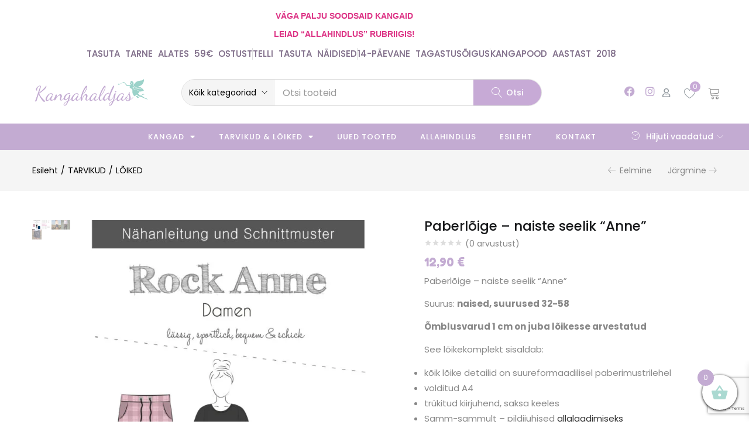

--- FILE ---
content_type: text/html; charset=UTF-8
request_url: https://kangahaldjas.eu/toode/paberloige-naiste-seelik-anne/
body_size: 89762
content:
<!DOCTYPE html>
<html lang="et">
<head>
	<meta charset="UTF-8">
	<meta name="viewport" content="width=device-width, initial-scale=1.0, viewport-fit=cover" />						<script>document.documentElement.className = document.documentElement.className + ' yes-js js_active js'</script>
			<title>Paberlõige - naiste seelik “Anne” - Kangahaldjas</title>
<link data-rocket-preload as="style" href="https://fonts.googleapis.com/css?family=Poppins%3A400%2C500%2C600%2C700%7CFredoka%20One%3A400&#038;subset=latin%2Clatin-ext&#038;display=swap" rel="preload">
<link href="https://fonts.googleapis.com/css?family=Poppins%3A400%2C500%2C600%2C700%7CFredoka%20One%3A400&#038;subset=latin%2Clatin-ext&#038;display=swap" media="print" onload="this.media=&#039;all&#039;" rel="stylesheet">
<noscript data-wpr-hosted-gf-parameters=""><link rel="stylesheet" href="https://fonts.googleapis.com/css?family=Poppins%3A400%2C500%2C600%2C700%7CFredoka%20One%3A400&#038;subset=latin%2Clatin-ext&#038;display=swap"></noscript>
<style id="rocket-critical-css">ol,ul{box-sizing:border-box}.entry-content{counter-reset:footnotes}:root{--wp--preset--font-size--normal:16px;--wp--preset--font-size--huge:42px}.screen-reader-text{border:0;clip-path:inset(50%);height:1px;margin:-1px;overflow:hidden;padding:0;position:absolute;width:1px;word-wrap:normal!important}:root{--woocommerce:#720eec;--wc-green:#7ad03a;--wc-red:#a00;--wc-orange:#ffba00;--wc-blue:#2ea2cc;--wc-primary:#720eec;--wc-primary-text:#fcfbfe;--wc-secondary:#e9e6ed;--wc-secondary-text:#515151;--wc-highlight:#958e09;--wc-highligh-text:white;--wc-content-bg:#fff;--wc-subtext:#767676;--wc-form-border-color:rgba(32, 7, 7, 0.8);--wc-form-border-radius:4px;--wc-form-border-width:1px}@font-face{font-display:swap;font-family:star;src:url(https://kangahaldjas.eu/wp-content/plugins/woocommerce/assets/fonts/WooCommerce.woff2) format("woff2"),url(https://kangahaldjas.eu/wp-content/plugins/woocommerce/assets/fonts/WooCommerce.woff) format("woff"),url(https://kangahaldjas.eu/wp-content/plugins/woocommerce/assets/fonts/WooCommerce.ttf) format("truetype");font-weight:400;font-style:normal}@font-face{font-display:swap;font-family:WooCommerce;src:url(https://kangahaldjas.eu/wp-content/plugins/woocommerce/assets/fonts/WooCommerce.woff2) format("woff2"),url(https://kangahaldjas.eu/wp-content/plugins/woocommerce/assets/fonts/WooCommerce.woff) format("woff"),url(https://kangahaldjas.eu/wp-content/plugins/woocommerce/assets/fonts/WooCommerce.ttf) format("truetype");font-weight:400;font-style:normal}#yith-wcwl-popup-message{font-weight:700;line-height:50px;text-align:center;background:#fff;-webkit-box-shadow:0 0 15px rgba(0,0,0,.3);-moz-box-shadow:0 0 15px rgba(0,0,0,.3);box-shadow:0 0 15px rgba(0,0,0,.3);position:fixed;top:50%;left:50%;padding:7px 40px;z-index:10000}div.woof_info_popup{position:fixed;top:48%;left:48%;z-index:10001;display:none;overflow:hidden;padding:20px;border-radius:5px;background-color:rgba(0,0,0,.6);box-shadow:inset 0 0 0 1px rgba(0,0,0,.6),inset 0 0 0 2px rgba(255,255,255,.2);color:#fff;font-size:22px;font-family:'Oswald',sans-serif}button.pswp__button{box-shadow:none!important;background-image:var(--wpr-bg-bccb217a-7653-4f93-80f6-4cc017738413)!important}button.pswp__button,button.pswp__button--arrow--left::before,button.pswp__button--arrow--right::before{background-color:transparent!important}button.pswp__button--arrow--left,button.pswp__button--arrow--right{background-image:none!important}.pswp{display:none;position:absolute;width:100%;height:100%;left:0;top:0;overflow:hidden;-ms-touch-action:none;touch-action:none;z-index:1500;-webkit-text-size-adjust:100%;-webkit-backface-visibility:hidden;outline:0}.pswp *{-webkit-box-sizing:border-box;box-sizing:border-box}.pswp__bg{position:absolute;left:0;top:0;width:100%;height:100%;background:#000;opacity:0;-webkit-transform:translateZ(0);transform:translateZ(0);-webkit-backface-visibility:hidden;will-change:opacity}.pswp__scroll-wrap{position:absolute;left:0;top:0;width:100%;height:100%;overflow:hidden}.pswp__container{-ms-touch-action:none;touch-action:none;position:absolute;left:0;right:0;top:0;bottom:0}.pswp__container{-webkit-touch-callout:none}.pswp__bg{will-change:opacity}.pswp__container{-webkit-backface-visibility:hidden}.pswp__item{position:absolute;left:0;right:0;top:0;bottom:0;overflow:hidden}.pswp__button{width:44px;height:44px;position:relative;background:0 0;overflow:visible;-webkit-appearance:none;display:block;border:0;padding:0;margin:0;float:left;opacity:.75;-webkit-box-shadow:none;box-shadow:none}.pswp__button::-moz-focus-inner{padding:0;border:0}.pswp__button,.pswp__button--arrow--left:before,.pswp__button--arrow--right:before{background:var(--wpr-bg-ddc38f5a-13ad-409f-8674-56ead2708f83) 0 0 no-repeat;background-size:264px 88px;width:44px;height:44px}.pswp__button--close{background-position:0 -44px}.pswp__button--share{background-position:-44px -44px}.pswp__button--fs{display:none}.pswp__button--zoom{display:none;background-position:-88px 0}.pswp__button--arrow--left,.pswp__button--arrow--right{background:0 0;top:50%;margin-top:-50px;width:70px;height:100px;position:absolute}.pswp__button--arrow--left{left:0}.pswp__button--arrow--right{right:0}.pswp__button--arrow--left:before,.pswp__button--arrow--right:before{content:'';top:35px;background-color:rgba(0,0,0,.3);height:30px;width:32px;position:absolute}.pswp__button--arrow--left:before{left:6px;background-position:-138px -44px}.pswp__button--arrow--right:before{right:6px;background-position:-94px -44px}.pswp__share-modal{display:block;background:rgba(0,0,0,.5);width:100%;height:100%;top:0;left:0;padding:10px;position:absolute;z-index:1600;opacity:0;-webkit-backface-visibility:hidden;will-change:opacity}.pswp__share-modal--hidden{display:none}.pswp__share-tooltip{z-index:1620;position:absolute;background:#fff;top:56px;border-radius:2px;display:block;width:auto;right:44px;-webkit-box-shadow:0 2px 5px rgba(0,0,0,.25);box-shadow:0 2px 5px rgba(0,0,0,.25);-webkit-transform:translateY(6px);-ms-transform:translateY(6px);transform:translateY(6px);-webkit-backface-visibility:hidden;will-change:transform}.pswp__counter{position:relative;left:0;top:0;height:44px;font-size:13px;line-height:44px;color:#fff;opacity:.75;padding:0 10px;margin-inline-end:auto}.pswp__caption{position:absolute;left:0;bottom:0;width:100%;min-height:44px}.pswp__caption__center{text-align:left;max-width:420px;margin:0 auto;font-size:13px;padding:10px;line-height:20px;color:#ccc}.pswp__preloader{width:44px;height:44px;position:absolute;top:0;left:50%;margin-left:-22px;opacity:0;will-change:opacity;direction:ltr}.pswp__preloader__icn{width:20px;height:20px;margin:12px}@media screen and (max-width:1024px){.pswp__preloader{position:relative;left:auto;top:auto;margin:0;float:right}}.pswp__ui{-webkit-font-smoothing:auto;visibility:visible;opacity:1;z-index:1550}.pswp__top-bar{position:absolute;left:0;top:0;height:44px;width:100%;display:flex;justify-content:flex-end}.pswp__caption,.pswp__top-bar{-webkit-backface-visibility:hidden;will-change:opacity}.pswp__caption,.pswp__top-bar{background-color:rgba(0,0,0,.5)}.pswp__ui--hidden .pswp__button--arrow--left,.pswp__ui--hidden .pswp__button--arrow--right,.pswp__ui--hidden .pswp__caption,.pswp__ui--hidden .pswp__top-bar{opacity:.001}:root{--woocommerce:#720eec;--wc-green:#7ad03a;--wc-red:#a00;--wc-orange:#ffba00;--wc-blue:#2ea2cc;--wc-primary:#720eec;--wc-primary-text:#fcfbfe;--wc-secondary:#e9e6ed;--wc-secondary-text:#515151;--wc-highlight:#958e09;--wc-highligh-text:white;--wc-content-bg:#fff;--wc-subtext:#767676;--wc-form-border-color:rgba(32, 7, 7, 0.8);--wc-form-border-radius:4px;--wc-form-border-width:1px}.woocommerce img,.woocommerce-page img{height:auto;max-width:100%}.woocommerce #content div.product div.images,.woocommerce div.product div.images,.woocommerce-page #content div.product div.images,.woocommerce-page div.product div.images{float:left;width:48%}.woocommerce #content div.product div.summary,.woocommerce div.product div.summary,.woocommerce-page #content div.product div.summary,.woocommerce-page div.product div.summary{float:right;width:48%;clear:none}.woocommerce form .form-row::after,.woocommerce form .form-row::before,.woocommerce-page form .form-row::after,.woocommerce-page form .form-row::before{content:" ";display:table}.woocommerce form .form-row::after,.woocommerce-page form .form-row::after{clear:both}.woocommerce form .form-row label,.woocommerce-page form .form-row label{display:block}.woocommerce form .form-row .input-text,.woocommerce-page form .form-row .input-text{box-sizing:border-box;width:100%}.woocommerce form .form-row-wide,.woocommerce-page form .form-row-wide{clear:both}.woocommerce form .password-input,.woocommerce-page form .password-input{display:flex;flex-direction:column;justify-content:center;position:relative}.woocommerce form .password-input input[type=password],.woocommerce-page form .password-input input[type=password]{padding-right:2.5rem}.woocommerce form .password-input input::-ms-reveal,.woocommerce-page form .password-input input::-ms-reveal{display:none}.woocommerce form .show-password-input,.woocommerce-page form .show-password-input{background-color:transparent;border-radius:0;border:0;color:var(--wc-form-color-text,#000);font-size:inherit;line-height:inherit;margin:0;padding:0;position:absolute;right:.7em;text-decoration:none;top:50%;transform:translateY(-50%);-moz-osx-font-smoothing:inherit;-webkit-appearance:none;-webkit-font-smoothing:inherit}.woocommerce form .show-password-input::before,.woocommerce-page form .show-password-input::before{background-repeat:no-repeat;background-size:cover;background-image:url('data:image/svg+xml,');content:"";display:block;height:22px;width:22px}:root{--woocommerce:#720eec;--wc-green:#7ad03a;--wc-red:#a00;--wc-orange:#ffba00;--wc-blue:#2ea2cc;--wc-primary:#720eec;--wc-primary-text:#fcfbfe;--wc-secondary:#e9e6ed;--wc-secondary-text:#515151;--wc-highlight:#958e09;--wc-highligh-text:white;--wc-content-bg:#fff;--wc-subtext:#767676;--wc-form-border-color:rgba(32, 7, 7, 0.8);--wc-form-border-radius:4px;--wc-form-border-width:1px}@font-face{font-display:swap;font-family:star;src:url(https://kangahaldjas.eu/wp-content/plugins/woocommerce/assets/fonts/WooCommerce.woff2) format("woff2"),url(https://kangahaldjas.eu/wp-content/plugins/woocommerce/assets/fonts/WooCommerce.woff) format("woff"),url(https://kangahaldjas.eu/wp-content/plugins/woocommerce/assets/fonts/WooCommerce.ttf) format("truetype");font-weight:400;font-style:normal}@font-face{font-display:swap;font-family:WooCommerce;src:url(https://kangahaldjas.eu/wp-content/plugins/woocommerce/assets/fonts/WooCommerce.woff2) format("woff2"),url(https://kangahaldjas.eu/wp-content/plugins/woocommerce/assets/fonts/WooCommerce.woff) format("woff"),url(https://kangahaldjas.eu/wp-content/plugins/woocommerce/assets/fonts/WooCommerce.ttf) format("truetype");font-weight:400;font-style:normal}.woocommerce form .form-row{padding:3px;margin:0 0 6px}.woocommerce form .form-row label{line-height:2}.woocommerce form .form-row label.inline{display:inline}.woocommerce form .form-row .input-text{font-family:inherit;font-weight:400;letter-spacing:normal;padding:.5em;display:block;background-color:var(--wc-form-color-background,#fff);border:var(--wc-form-border-width) solid var(--wc-form-border-color);border-radius:var(--wc-form-border-radius);color:var(--wc-form-color-text,#000);box-sizing:border-box;width:100%;margin:0;line-height:normal;height:auto}.woocommerce form .form-row ::-webkit-input-placeholder{line-height:normal}.woocommerce form .form-row :-moz-placeholder{line-height:normal}.woocommerce form .form-row :-ms-input-placeholder{line-height:normal}.screen-reader-text{clip:rect(1px,1px,1px,1px);height:1px;overflow:hidden;position:absolute!important;width:1px;word-wrap:normal!important}.clear{clear:both}.woocommerce div.product{margin-bottom:0;position:relative}.woocommerce div.product .product_title{clear:none;margin-top:0;padding:0}.woocommerce div.product p.stock{font-size:.92em}.woocommerce div.product .woocommerce-product-rating{margin-bottom:1.618em}.woocommerce div.product div.images{margin-bottom:2em}.woocommerce div.product div.images img{display:block;width:100%;height:auto;box-shadow:none}.woocommerce div.product div.images.woocommerce-product-gallery{position:relative}.woocommerce div.product div.images .woocommerce-product-gallery__wrapper{margin:0;padding:0}.woocommerce div.product div.images .woocommerce-product-gallery__image:nth-child(n+2){width:25%;display:inline-block}.woocommerce div.product div.images .woocommerce-product-gallery__image a{display:block;outline-offset:-2px}.woocommerce div.product div.images .flex-control-thumbs{overflow:hidden;zoom:1;margin:0;padding:0}.woocommerce div.product div.images .flex-control-thumbs li{width:25%;float:left;margin:0;list-style:none}.woocommerce div.product div.images .flex-control-thumbs li img{opacity:.5;margin:0}.woocommerce div.product div.images .flex-control-thumbs li img.flex-active{opacity:1}.woocommerce div.product .woocommerce-product-gallery--columns-4 .flex-control-thumbs li:nth-child(4n+1){clear:left}.woocommerce div.product div.summary{margin-bottom:2em}.woocommerce div.product .woocommerce-tabs .panel{margin:0 0 2em;padding:0}.woocommerce #reviews #comments h2{clear:none}.woocommerce .star-rating{float:right;overflow:hidden;position:relative;height:1em;line-height:1;font-size:1em;width:5.4em;font-family:WooCommerce}.woocommerce .star-rating::before{content:"sssss";color:#cfc8d8;float:left;top:0;left:0;position:absolute}.woocommerce .woocommerce-product-rating{line-height:2;display:block}.woocommerce .woocommerce-product-rating::after,.woocommerce .woocommerce-product-rating::before{content:" ";display:table}.woocommerce .woocommerce-product-rating::after{clear:both}.woocommerce .woocommerce-product-rating .star-rating{margin:.5em 4px 0 0;float:left}.woocommerce .products .star-rating{display:block;margin:0 0 .5em;float:none}.woocommerce table.shop_attributes{border:0;border-top:1px dotted rgba(0,0,0,.1);margin-bottom:1.618em;width:100%}.woocommerce table.shop_attributes th{width:150px;font-weight:700;padding:8px;border-top:0;border-bottom:1px dotted rgba(0,0,0,.1);margin:0;line-height:1.5}.woocommerce table.shop_attributes td{font-style:italic;padding:0;border-top:0;border-bottom:1px dotted rgba(0,0,0,.1);margin:0;line-height:1.5}.woocommerce table.shop_attributes td p{margin:0;padding:8px 0}.woocommerce table.shop_attributes tr:nth-child(even) td,.woocommerce table.shop_attributes tr:nth-child(even) th{background:rgba(0,0,0,.025)}.woocommerce form.login,.woocommerce form.register{border:1px solid #cfc8d8;padding:20px;margin:2em 0;text-align:left;border-radius:5px}.woocommerce .woocommerce-form-login .woocommerce-form-login__submit{float:left;margin-right:1em}@font-face{font-family:'Woo-Side-Cart';src:url(https://kangahaldjas.eu/wp-content/plugins/side-cart-woocommerce/assets/css/fonts/Woo-Side-Cart.eot?qq7fgp);src:url(https://kangahaldjas.eu/wp-content/plugins/side-cart-woocommerce/assets/css/fonts/Woo-Side-Cart.eot?qq7fgp#iefix) format('embedded-opentype'),url(https://kangahaldjas.eu/wp-content/plugins/side-cart-woocommerce/assets/css/fonts/Woo-Side-Cart.ttf?qq7fgp) format('truetype'),url(https://kangahaldjas.eu/wp-content/plugins/side-cart-woocommerce/assets/css/fonts/Woo-Side-Cart.woff?qq7fgp) format('woff'),url(https://kangahaldjas.eu/wp-content/plugins/side-cart-woocommerce/assets/css/fonts/Woo-Side-Cart.svg?qq7fgp#Woo-Side-Cart) format('svg');font-weight:normal;font-style:normal;font-display:swap}[class^="xoo-wsc-icon-"],[class*=" xoo-wsc-icon-"]{font-family:'Woo-Side-Cart'!important;speak:never;font-style:normal;font-weight:normal;font-variant:normal;text-transform:none;line-height:1;-webkit-font-smoothing:antialiased;-moz-osx-font-smoothing:grayscale}.xoo-wsc-icon-basket1:before{content:"\e904"}.xoo-wsc-icon-cross:before{content:"\e909"}.xoo-wsc-icon-bag2:before{content:"\e910"}.xoo-wsc-icon-spinner8:before{content:"\e981"}.xoo-wsc-markup *::-webkit-scrollbar{width:8px}.xoo-wsc-markup *::-webkit-scrollbar-track{border-radius:10px;background:#f0f0f0}.xoo-wsc-markup *::-webkit-scrollbar-thumb{border-radius:50px;background:#d1d1d1}.xoo-wsc-container{position:fixed;background-color:#fff;z-index:999999;display:flex;flex-direction:column;width:95%}.xoo-wsc-modal *{box-sizing:border-box}.xoo-wsc-markup a{text-decoration:none}.xoo-wsc-opac{position:fixed;top:0;left:0;right:0;bottom:0;background-color:#000;z-index:999996;opacity:0;height:0}.xoo-wsc-body{flex-grow:1;overflow-y:auto;overflow-x:hidden}span.xoo-wsc-loader{display:none;position:absolute;left:0;right:0;top:0;bottom:0;opacity:0.5;background-color:#eee;opacity:0.7;z-index:10}.xoo-wsc-loader-icon{display:none}.xoo-wsc-basket{margin:10px;z-index:9999997;position:fixed;align-items:center;justify-content:center;width:60px;height:60px}.xoo-wsc-items-count{border-radius:50%;position:absolute;font-size:13px;width:28px;height:28px;line-height:28px;text-align:center;overflow:hidden}.xoo-wsc-notice-container{z-index:2;position:absolute;top:0;left:0;right:0;display:none}ul.xoo-wsc-notices{margin:0;list-style-type:none;padding:0}.xoo-wscb-icon{font-size:37px}.xoo-wscb-count{position:absolute;z-index:1;background-color:transparent;font-size:15px;height:45px;line-height:45px;text-align:center;left:0;right:0}.xoo-wsc-header{padding:15px;color:#000}span.xoo-wsch-close{position:absolute}span.xoo-wsch-text{margin-left:8px}.xoo-wsch-top .xoo-wsch-basket{display:table;position:relative}.xoo-wsch-top{display:flex;margin:0 auto;align-items:center}.xoo-wsc-ft-buttons-cont{display:grid;text-align:center;grid-column-gap:5px;grid-row-gap:5px}a.xoo-wsc-ft-btn,.xoo-wsc-container .xoo-wsc-btn{display:flex;align-items:center;justify-content:center;flex-wrap:wrap}a.xoo-wsc-ft-btn,.xoo-wsc-container .xoo-wsc-btn{text-decoration:none}.xoo-wsc-ft-buttons-cont a.xoo-wsc-ft-btn:only-child{grid-column:1/-1}.xoo-wsc-empty-cart{padding:30px;display:flex;flex-direction:column;align-items:center}.xoo-wsc-empty-cart>*{margin-bottom:20px}span.xoo-wsc-footer-txt{text-align:center;margin:-8px auto 10px;display:block;font-size:90%}.xoo-wsc-markup-notices{top:20%;right:-100%;left:auto;position:fixed;box-shadow:2px 2px 9px 3px #eee;z-index:999997;width:0;max-width:400px}:root{--direction-multiplier:1}.elementor-screen-only,.screen-reader-text{height:1px;margin:-1px;overflow:hidden;padding:0;position:absolute;top:-10000em;width:1px;clip:rect(0,0,0,0);border:0}.elementor *,.elementor :after,.elementor :before{box-sizing:border-box}.elementor a{box-shadow:none;text-decoration:none}.elementor img{border:none;border-radius:0;box-shadow:none;height:auto;max-width:100%}.elementor-widget-wrap .elementor-element.elementor-widget__width-auto,.elementor-widget-wrap .elementor-element.elementor-widget__width-initial{max-width:100%}@media (max-width:1024px){.elementor-widget-wrap .elementor-element.elementor-widget-tablet__width-auto,.elementor-widget-wrap .elementor-element.elementor-widget-tablet__width-initial{max-width:100%}}@media (max-width:767px){.elementor-widget-wrap .elementor-element.elementor-widget-mobile__width-initial{max-width:100%}}.elementor-element{--flex-direction:initial;--flex-wrap:initial;--justify-content:initial;--align-items:initial;--align-content:initial;--gap:initial;--flex-basis:initial;--flex-grow:initial;--flex-shrink:initial;--order:initial;--align-self:initial;align-self:var(--align-self);flex-basis:var(--flex-basis);flex-grow:var(--flex-grow);flex-shrink:var(--flex-shrink);order:var(--order)}.elementor-invisible{visibility:hidden}.elementor-align-center{text-align:center}.elementor-align-right{text-align:right}.elementor-align-center .elementor-button,.elementor-align-right .elementor-button{width:auto}:root{--page-title-display:block}h1.entry-title{display:var(--page-title-display)}.elementor-section{position:relative}.elementor-section .elementor-container{display:flex;margin-left:auto;margin-right:auto;position:relative}@media (max-width:1024px){.elementor-section .elementor-container{flex-wrap:wrap}}.elementor-section.elementor-section-boxed>.elementor-container{max-width:1140px}.elementor-section.elementor-section-items-top>.elementor-container{align-items:flex-start}.elementor-section.elementor-section-items-middle>.elementor-container{align-items:center}.elementor-widget-wrap{align-content:flex-start;flex-wrap:wrap;position:relative;width:100%}.elementor:not(.elementor-bc-flex-widget) .elementor-widget-wrap{display:flex}.elementor-widget-wrap>.elementor-element{width:100%}.elementor-widget{position:relative}.elementor-widget:not(:last-child){margin-bottom:var(--kit-widget-spacing,20px)}.elementor-widget:not(:last-child).elementor-widget__width-auto,.elementor-widget:not(:last-child).elementor-widget__width-initial{margin-bottom:0}.elementor-column{display:flex;min-height:1px;position:relative}.elementor-column-gap-default>.elementor-column>.elementor-element-populated{padding:10px}@media (min-width:768px){.elementor-column.elementor-col-33{width:33.333%}.elementor-column.elementor-col-50{width:50%}.elementor-column.elementor-col-100{width:100%}}@media (max-width:767px){.elementor-reverse-mobile>.elementor-container>:first-child{order:10}.elementor-reverse-mobile>.elementor-container>:nth-child(2){order:9}.elementor-column{width:100%}}.elementor-grid{display:grid;grid-column-gap:var(--grid-column-gap);grid-row-gap:var(--grid-row-gap)}.elementor-grid .elementor-grid-item{min-width:0}.elementor-grid-0 .elementor-grid{display:inline-block;margin-bottom:calc(-1 * var(--grid-row-gap));width:100%;word-spacing:var(--grid-column-gap)}.elementor-grid-0 .elementor-grid .elementor-grid-item{display:inline-block;margin-bottom:var(--grid-row-gap);word-break:break-word}@media (prefers-reduced-motion:no-preference){html{scroll-behavior:smooth}}.elementor-heading-title{line-height:1;margin:0;padding:0}.elementor-button{background-color:#69727d;border-radius:3px;color:#fff;display:inline-block;font-size:15px;line-height:1;padding:12px 24px;fill:#fff;text-align:center}.elementor-button:visited{color:#fff}.elementor-button-content-wrapper{display:flex;flex-direction:row;gap:5px;justify-content:center}.elementor-button-icon{align-items:center;display:flex}.elementor-button-text{display:inline-block}.elementor-button span{text-decoration:inherit}.elementor-view-framed .elementor-icon{background-color:transparent;border:3px solid #69727d;color:#69727d;padding:.5em}.elementor-icon{color:#69727d;display:inline-block;font-size:50px;line-height:1;text-align:center}.elementor-icon i,.elementor-icon svg{display:block;height:1em;position:relative;width:1em}.elementor-icon i:before,.elementor-icon svg:before{left:50%;position:absolute;transform:translateX(-50%)}.elementor-shape-square .elementor-icon{border-radius:0}@media (max-width:767px){.elementor .elementor-hidden-mobile{display:none}}@media (min-width:768px) and (max-width:1024px){.elementor .elementor-hidden-tablet{display:none}}@media (min-width:1025px) and (max-width:99999px){.elementor .elementor-hidden-desktop{display:none}}.elementor-widget-image{text-align:center}.elementor-widget-image a{display:inline-block}.elementor-widget-image a img[src$=".svg"]{width:48px}.elementor-widget-image img{display:inline-block;vertical-align:middle}[data-elementor-type=popup]:not(.elementor-edit-area){display:none}.elementor-item:after,.elementor-item:before{display:block;position:absolute}.elementor-item:not(:hover):not(:focus):not(.elementor-item-active):not(.highlighted):after,.elementor-item:not(:hover):not(:focus):not(.elementor-item-active):not(.highlighted):before{opacity:0}.e--pointer-underline .elementor-item:after,.e--pointer-underline .elementor-item:before{background-color:#3f444b;height:3px;left:0;width:100%;z-index:2}.e--pointer-underline .elementor-item:after{bottom:0;content:""}.e--pointer-background .elementor-item:after,.e--pointer-background .elementor-item:before{content:""}.e--pointer-background .elementor-item:before{background:#3f444b;inset:0;z-index:-1}.elementor-nav-menu--main .elementor-nav-menu a{padding:13px 20px}.elementor-nav-menu--main .elementor-nav-menu ul{border-style:solid;border-width:0;padding:0;position:absolute;width:12em}.elementor-nav-menu--layout-horizontal{display:flex}.elementor-nav-menu--layout-horizontal .elementor-nav-menu{display:flex;flex-wrap:wrap}.elementor-nav-menu--layout-horizontal .elementor-nav-menu a{flex-grow:1;white-space:nowrap}.elementor-nav-menu--layout-horizontal .elementor-nav-menu>li{display:flex}.elementor-nav-menu--layout-horizontal .elementor-nav-menu>li ul{top:100%!important}.elementor-nav-menu--layout-horizontal .elementor-nav-menu>li:not(:first-child)>a{margin-inline-start:var(--e-nav-menu-horizontal-menu-item-margin)}.elementor-nav-menu--layout-horizontal .elementor-nav-menu>li:not(:first-child)>ul{inset-inline-start:var(--e-nav-menu-horizontal-menu-item-margin)!important}.elementor-nav-menu--layout-horizontal .elementor-nav-menu>li:not(:last-child)>a{margin-inline-end:var(--e-nav-menu-horizontal-menu-item-margin)}.elementor-nav-menu--layout-horizontal .elementor-nav-menu>li:not(:last-child):after{align-self:center;border-color:var(--e-nav-menu-divider-color,#000);border-left-style:var(--e-nav-menu-divider-style,solid);border-left-width:var(--e-nav-menu-divider-width,2px);content:var(--e-nav-menu-divider-content,none);height:var(--e-nav-menu-divider-height,35%)}.elementor-nav-menu__align-center .elementor-nav-menu{justify-content:center;margin-inline-end:auto;margin-inline-start:auto}.elementor-nav-menu__align-center .elementor-nav-menu--layout-vertical>ul>li>a{justify-content:center}.elementor-widget-nav-menu .elementor-widget-container{display:flex;flex-direction:column}.elementor-nav-menu{position:relative;z-index:2}.elementor-nav-menu:after{clear:both;content:" ";display:block;font:0/0 serif;height:0;overflow:hidden;visibility:hidden}.elementor-nav-menu,.elementor-nav-menu li,.elementor-nav-menu ul{display:block;line-height:normal;list-style:none;margin:0;padding:0}.elementor-nav-menu ul{display:none}.elementor-nav-menu ul ul a{border-left:16px solid transparent}.elementor-nav-menu ul ul ul a{border-left:24px solid transparent}.elementor-nav-menu a,.elementor-nav-menu li{position:relative}.elementor-nav-menu li{border-width:0}.elementor-nav-menu a{align-items:center;display:flex}.elementor-nav-menu a{line-height:20px;padding:10px 20px}.elementor-menu-toggle{align-items:center;background-color:rgba(0,0,0,.05);border:0 solid;border-radius:3px;color:#33373d;display:flex;font-size:var(--nav-menu-icon-size,22px);justify-content:center;padding:.25em}.elementor-menu-toggle:not(.elementor-active) .elementor-menu-toggle__icon--close{display:none}.elementor-nav-menu--dropdown{background-color:#fff;font-size:13px}.elementor-nav-menu--dropdown-none .elementor-nav-menu--dropdown{display:none}.elementor-nav-menu--dropdown.elementor-nav-menu__container{margin-top:10px;overflow-x:hidden;overflow-y:auto;transform-origin:top}.elementor-nav-menu--dropdown.elementor-nav-menu__container .elementor-sub-item{font-size:.85em}.elementor-nav-menu--dropdown a{color:#33373d}ul.elementor-nav-menu--dropdown a{border-inline-start:8px solid transparent;text-shadow:none}.elementor-nav-menu__text-align-center .elementor-nav-menu--dropdown .elementor-nav-menu a{justify-content:center}.elementor-nav-menu--toggle{--menu-height:100vh}.elementor-nav-menu--toggle .elementor-menu-toggle:not(.elementor-active)+.elementor-nav-menu__container{max-height:0;overflow:hidden;transform:scaleY(0)}.elementor-nav-menu--stretch .elementor-nav-menu__container.elementor-nav-menu--dropdown{position:absolute;z-index:9997}.elementor-widget.elementor-icon-list--layout-inline .elementor-widget-container{overflow:hidden}.elementor-widget .elementor-icon-list-items.elementor-inline-items{display:flex;flex-wrap:wrap;margin-inline:-8px}.elementor-widget .elementor-icon-list-items.elementor-inline-items .elementor-inline-item{word-break:break-word}.elementor-widget .elementor-icon-list-items.elementor-inline-items .elementor-icon-list-item{margin-inline:8px}.elementor-widget .elementor-icon-list-items.elementor-inline-items .elementor-icon-list-item:after{border-width:0;border-inline-start-width:1px;border-style:solid;height:100%;inset-inline-end:-8px;inset-inline-start:auto;position:relative;width:auto}.elementor-widget .elementor-icon-list-items{list-style-type:none;margin:0;padding:0}.elementor-widget .elementor-icon-list-item{margin:0;padding:0;position:relative}.elementor-widget .elementor-icon-list-item:after{inset-block-end:0;position:absolute;width:100%}.elementor-widget .elementor-icon-list-item,.elementor-widget .elementor-icon-list-item a{align-items:var(--icon-vertical-align,center);display:flex;font-size:inherit}.elementor-widget.elementor-list-item-link-full_width a{width:100%}.elementor-widget.elementor-align-center .elementor-icon-list-item,.elementor-widget.elementor-align-center .elementor-icon-list-item a{justify-content:center}.elementor-widget.elementor-align-center .elementor-icon-list-item:after{margin:auto}.elementor-widget.elementor-align-center .elementor-inline-items{justify-content:center}.elementor-widget:not(.elementor-align-right) .elementor-icon-list-item:after{inset-inline-start:0}.elementor-widget:not(.elementor-align-left) .elementor-icon-list-item:after{inset-inline-end:0}@media (min-width:-1){.elementor-widget:not(.elementor-widescreen-align-right) .elementor-icon-list-item:after{inset-inline-start:0}.elementor-widget:not(.elementor-widescreen-align-left) .elementor-icon-list-item:after{inset-inline-end:0}}@media (max-width:-1){.elementor-widget:not(.elementor-laptop-align-right) .elementor-icon-list-item:after{inset-inline-start:0}.elementor-widget:not(.elementor-laptop-align-left) .elementor-icon-list-item:after{inset-inline-end:0}.elementor-widget:not(.elementor-tablet_extra-align-right) .elementor-icon-list-item:after{inset-inline-start:0}.elementor-widget:not(.elementor-tablet_extra-align-left) .elementor-icon-list-item:after{inset-inline-end:0}}@media (max-width:1024px){.elementor-widget:not(.elementor-tablet-align-right) .elementor-icon-list-item:after{inset-inline-start:0}.elementor-widget:not(.elementor-tablet-align-left) .elementor-icon-list-item:after{inset-inline-end:0}}@media (max-width:-1){.elementor-widget:not(.elementor-mobile_extra-align-right) .elementor-icon-list-item:after{inset-inline-start:0}.elementor-widget:not(.elementor-mobile_extra-align-left) .elementor-icon-list-item:after{inset-inline-end:0}}@media (max-width:767px){.elementor-widget:not(.elementor-mobile-align-right) .elementor-icon-list-item:after{inset-inline-start:0}.elementor-widget:not(.elementor-mobile-align-left) .elementor-icon-list-item:after{inset-inline-end:0}}.elementor .elementor-element ul.elementor-icon-list-items{padding:0}.elementor-widget-social-icons.elementor-grid-0 .elementor-widget-container{font-size:0;line-height:1}.elementor-widget-social-icons .elementor-grid{grid-column-gap:var(--grid-column-gap,5px);grid-row-gap:var(--grid-row-gap,5px);grid-template-columns:var(--grid-template-columns);justify-content:var(--justify-content,center);justify-items:var(--justify-content,center)}.elementor-icon.elementor-social-icon{font-size:var(--icon-size,25px);height:calc(var(--icon-size, 25px) + 2 * var(--icon-padding, .5em));line-height:var(--icon-size,25px);width:calc(var(--icon-size, 25px) + 2 * var(--icon-padding, .5em))}.elementor-social-icon{--e-social-icon-icon-color:#fff;align-items:center;background-color:#69727d;display:inline-flex;justify-content:center;text-align:center}.elementor-social-icon i{color:var(--e-social-icon-icon-color)}.elementor-social-icon:last-child{margin:0}.elementor-social-icon-facebook{background-color:#3b5998}.elementor-social-icon-instagram{background-color:#262626}@font-face{font-display:swap;font-family:eicons;src:url(https://kangahaldjas.eu/wp-content/plugins/elementor/assets/lib/eicons/fonts/eicons.eot?5.44.0);src:url(https://kangahaldjas.eu/wp-content/plugins/elementor/assets/lib/eicons/fonts/eicons.eot?5.44.0#iefix) format("embedded-opentype"),url(https://kangahaldjas.eu/wp-content/plugins/elementor/assets/lib/eicons/fonts/eicons.woff2?5.44.0) format("woff2"),url(https://kangahaldjas.eu/wp-content/plugins/elementor/assets/lib/eicons/fonts/eicons.woff?5.44.0) format("woff"),url(https://kangahaldjas.eu/wp-content/plugins/elementor/assets/lib/eicons/fonts/eicons.ttf?5.44.0) format("truetype"),url(https://kangahaldjas.eu/wp-content/plugins/elementor/assets/lib/eicons/fonts/eicons.svg?5.44.0#eicon) format("svg");font-weight:400;font-style:normal}[class*=" eicon-"]{display:inline-block;font-family:eicons;font-size:inherit;font-weight:400;font-style:normal;font-variant:normal;line-height:1;text-rendering:auto;-webkit-font-smoothing:antialiased;-moz-osx-font-smoothing:grayscale}.eicon-menu-bar:before{content:"\e816"}.eicon-close:before{content:"\e87f"}.elementor-kit-15{--e-global-color-primary:#9AD3CA;--e-global-color-secondary:#D7EAE4;--e-global-color-text:#333333;--e-global-color-accent:#929FD1;--e-global-color-5889a02:#C3AAD1;--e-global-color-d16797b:#E7C7D7;--e-global-typography-primary-font-family:"Roboto";--e-global-typography-primary-font-weight:600;--e-global-typography-secondary-font-family:"Roboto Slab";--e-global-typography-secondary-font-weight:400;--e-global-typography-text-font-family:"Roboto";--e-global-typography-text-font-weight:400;--e-global-typography-accent-font-family:"Roboto";--e-global-typography-accent-font-weight:500}.elementor-section.elementor-section-boxed>.elementor-container{max-width:1140px}.elementor-widget:not(:last-child){margin-block-end:0px}.elementor-element{--widgets-spacing:0px 0px;--widgets-spacing-row:0px;--widgets-spacing-column:0px}h1.entry-title{display:var(--page-title-display)}@media (max-width:1024px){.elementor-section.elementor-section-boxed>.elementor-container{max-width:1024px}}@media (max-width:767px){.elementor-section.elementor-section-boxed>.elementor-container{max-width:767px}}.fab,.far,.fas{-moz-osx-font-smoothing:grayscale;-webkit-font-smoothing:antialiased;display:inline-block;font-style:normal;font-variant:normal;text-rendering:auto;line-height:1}.fa-facebook:before{content:"\f09a"}.fa-instagram:before{content:"\f16d"}.fa-shopping-bag:before{content:"\f290"}.fa-times:before{content:"\f00d"}.fa-user:before{content:"\f007"}@font-face{font-family:"Font Awesome 5 Brands";font-style:normal;font-weight:400;font-display:swap;src:url(https://kangahaldjas.eu/wp-content/plugins/elementor/assets/lib/font-awesome/webfonts/fa-brands-400.eot);src:url(https://kangahaldjas.eu/wp-content/plugins/elementor/assets/lib/font-awesome/webfonts/fa-brands-400.eot?#iefix) format("embedded-opentype"),url(https://kangahaldjas.eu/wp-content/plugins/elementor/assets/lib/font-awesome/webfonts/fa-brands-400.woff2) format("woff2"),url(https://kangahaldjas.eu/wp-content/plugins/elementor/assets/lib/font-awesome/webfonts/fa-brands-400.woff) format("woff"),url(https://kangahaldjas.eu/wp-content/plugins/elementor/assets/lib/font-awesome/webfonts/fa-brands-400.ttf) format("truetype"),url(https://kangahaldjas.eu/wp-content/plugins/elementor/assets/lib/font-awesome/webfonts/fa-brands-400.svg#fontawesome) format("svg")}.fab{font-family:"Font Awesome 5 Brands"}@font-face{font-family:"Font Awesome 5 Free";font-style:normal;font-weight:400;font-display:swap;src:url(https://kangahaldjas.eu/wp-content/plugins/elementor/assets/lib/font-awesome/webfonts/fa-regular-400.eot);src:url(https://kangahaldjas.eu/wp-content/plugins/elementor/assets/lib/font-awesome/webfonts/fa-regular-400.eot?#iefix) format("embedded-opentype"),url(https://kangahaldjas.eu/wp-content/plugins/elementor/assets/lib/font-awesome/webfonts/fa-regular-400.woff2) format("woff2"),url(https://kangahaldjas.eu/wp-content/plugins/elementor/assets/lib/font-awesome/webfonts/fa-regular-400.woff) format("woff"),url(https://kangahaldjas.eu/wp-content/plugins/elementor/assets/lib/font-awesome/webfonts/fa-regular-400.ttf) format("truetype"),url(https://kangahaldjas.eu/wp-content/plugins/elementor/assets/lib/font-awesome/webfonts/fa-regular-400.svg#fontawesome) format("svg")}.fab,.far{font-weight:400}@font-face{font-family:"Font Awesome 5 Free";font-style:normal;font-weight:900;font-display:swap;src:url(https://kangahaldjas.eu/wp-content/plugins/elementor/assets/lib/font-awesome/webfonts/fa-solid-900.eot);src:url(https://kangahaldjas.eu/wp-content/plugins/elementor/assets/lib/font-awesome/webfonts/fa-solid-900.eot?#iefix) format("embedded-opentype"),url(https://kangahaldjas.eu/wp-content/plugins/elementor/assets/lib/font-awesome/webfonts/fa-solid-900.woff2) format("woff2"),url(https://kangahaldjas.eu/wp-content/plugins/elementor/assets/lib/font-awesome/webfonts/fa-solid-900.woff) format("woff"),url(https://kangahaldjas.eu/wp-content/plugins/elementor/assets/lib/font-awesome/webfonts/fa-solid-900.ttf) format("truetype"),url(https://kangahaldjas.eu/wp-content/plugins/elementor/assets/lib/font-awesome/webfonts/fa-solid-900.svg#fontawesome) format("svg")}.far,.fas{font-family:"Font Awesome 5 Free"}.fas{font-weight:900}.elementor-25072 .elementor-element.elementor-element-1f787671>.elementor-container{min-height:267px}.elementor-25072 .elementor-element.elementor-element-1f787671{overflow:hidden}.elementor-25072 .elementor-element.elementor-element-56b6e4b4:not(.elementor-motion-effects-element-type-background)>.elementor-widget-wrap{background-color:#DEE8E0}.elementor-25072 .elementor-element.elementor-element-56b6e4b4>.elementor-widget-wrap>.elementor-widget:not(.elementor-widget__width-auto):not(.elementor-widget__width-initial):not(:last-child):not(.elementor-absolute){margin-bottom:0px}.elementor-25072 .elementor-element.elementor-element-56b6e4b4>div.elementor-element-populated{padding:1.5% 14.5% 1.5% 14.5%!important}.elementor-25072 .elementor-element.elementor-element-395039a1{width:var(--container-widget-width, 121.624% );max-width:121.624%;--container-widget-width:121.624%;--container-widget-flex-grow:0;text-align:center}.elementor-25072 .elementor-element.elementor-element-395039a1>.elementor-widget-container{margin:0px 0px 0px 0px}.elementor-25072 .elementor-element.elementor-element-395039a1 .elementor-heading-title{font-family:"Arial",Sans-serif;font-size:40px;font-weight:bold;text-transform:uppercase;font-style:normal;text-decoration:none;line-height:1em;letter-spacing:4px;color:#613372}.elementor-25072 .elementor-element.elementor-element-6f65495e{width:100%;max-width:100%;text-align:center}.elementor-25072 .elementor-element.elementor-element-6f65495e>.elementor-widget-container{margin:2% 0% 0% 0%}.elementor-25072 .elementor-element.elementor-element-6f65495e .elementor-heading-title{font-family:"EB Garamond",Sans-serif;font-size:34px;font-weight:bold;text-transform:none;font-style:normal;text-decoration:none;line-height:36px;letter-spacing:0px;color:#834888}.elementor-25072 .elementor-element.elementor-element-2286c8f1{text-align:center}.elementor-25072 .elementor-element.elementor-element-2286c8f1 .elementor-heading-title{font-family:"Arial",Sans-serif;font-size:16px;font-weight:bold;text-transform:capitalize;font-style:normal;text-decoration:none;line-height:32px;letter-spacing:4px;color:#863A88}.elementor-25072 .elementor-element.elementor-element-7be118d3 .elementor-button{background-color:#FFFFFF00;font-family:"Arial",Sans-serif;font-size:18px;font-weight:bold;text-transform:capitalize;font-style:normal;text-decoration:none;line-height:1em;letter-spacing:1px;fill:#9C3030;color:#9C3030;border-style:solid;border-width:1px 1px 1px 1px;border-color:#6B502D;border-radius:0px 0px 0px 0px;padding:23px 56px 23px 56px}.elementor-25072 .elementor-element.elementor-element-7be118d3>.elementor-widget-container{margin:0px 0px 22px 0px}.elementor-25072 .elementor-element.elementor-element-2f12e7bf:not(.elementor-motion-effects-element-type-background)>.elementor-widget-wrap{background-color:#FFFFFF00}.elementor-25072 .elementor-element.elementor-element-1618f92c{width:var(--container-widget-width, 91% );max-width:91%;--container-widget-width:91%;--container-widget-flex-grow:0}.elementor-25072 .elementor-element.elementor-element-1618f92c>.elementor-widget-container{background-color:transparent;background-image:linear-gradient(180deg,#010202 0%,#f2295b 100%);box-shadow:41px 0px 10px 0px rgba(68.00000000000001,58.98260869565218,58.98260869565218,0.5)}.elementor-25072 .elementor-element.elementor-element-1618f92c .elementor-icon-wrapper{text-align:right}.elementor-25072 .elementor-element.elementor-element-1618f92c.elementor-view-framed .elementor-icon{color:#000000;border-color:#000000}.elementor-25072 .elementor-element.elementor-element-1618f92c.elementor-view-framed .elementor-icon{fill:#000000}.elementor-25072 .elementor-element.elementor-element-1618f92c.elementor-view-framed .elementor-icon{background-color:#C9A0A0}.elementor-25072 .elementor-element.elementor-element-1618f92c .elementor-icon{font-size:37px;padding:5px}.elementor-25072 .elementor-element.elementor-element-1618f92c .elementor-icon svg{height:37px}.elementor-25072 .elementor-element.elementor-element-1618f92c .elementor-icon svg{transform:rotate(0deg)}@media (max-width:1024px){.elementor-25072 .elementor-element.elementor-element-56b6e4b4>div.elementor-element-populated{padding:4% 12% 3% 12%!important}.elementor-25072 .elementor-element.elementor-element-1618f92c .elementor-icon{font-size:16px}.elementor-25072 .elementor-element.elementor-element-1618f92c .elementor-icon svg{height:16px}}@media (max-width:767px){.elementor-25072 .elementor-element.elementor-element-1f787671>.elementor-container{min-height:100vh}.elementor-25072 .elementor-element.elementor-element-56b6e4b4{width:100%}.elementor-25072 .elementor-element.elementor-element-56b6e4b4>.elementor-element-populated{margin:-20% 0% 0% 0%;--e-column-margin-right:0%;--e-column-margin-left:0%}.elementor-25072 .elementor-element.elementor-element-56b6e4b4>div.elementor-element-populated{padding:20% 8% 12% 8%!important}.elementor-25072 .elementor-element.elementor-element-395039a1 .elementor-heading-title{font-size:17px}.elementor-25072 .elementor-element.elementor-element-6f65495e .elementor-heading-title{font-size:21px;line-height:1.1em}.elementor-25072 .elementor-element.elementor-element-2286c8f1 .elementor-heading-title{font-size:17px;letter-spacing:2px}.elementor-25072 .elementor-element.elementor-element-1618f92c>.elementor-widget-container{margin:0px 0px 0px 0px;padding:5px 10px 0px 0px}.elementor-25072 .elementor-element.elementor-element-1618f92c .elementor-icon{font-size:37px}.elementor-25072 .elementor-element.elementor-element-1618f92c .elementor-icon svg{height:37px}}@media (min-width:768px){.elementor-25072 .elementor-element.elementor-element-56b6e4b4{width:92.794%}.elementor-25072 .elementor-element.elementor-element-2f12e7bf{width:7.138%}}.elementor-24260 .elementor-element.elementor-element-c2297c9:not(.elementor-motion-effects-element-type-background){background-color:#FFFFFF}.elementor-24260 .elementor-element.elementor-element-c2297c9{padding:30px 0px 30px 0px}.elementor-24260 .elementor-element.elementor-element-8210272.elementor-column.elementor-element[data-element_type="column"]>.elementor-widget-wrap.elementor-element-populated{align-content:center;align-items:center}.elementor-24260 .elementor-element.elementor-element-8210272.elementor-column>.elementor-widget-wrap{justify-content:center}.elementor-24260 .elementor-element.elementor-element-8210272>div.elementor-element-populated{padding:0px 0px 0px 0px!important}.elementor-24260 .elementor-element.elementor-element-6ff416c{width:auto;max-width:auto}.elementor-13377 .elementor-element.elementor-element-9fcf205.elementor-column.elementor-element[data-element_type="column"]>.elementor-widget-wrap.elementor-element-populated{align-content:center;align-items:center}.elementor-13377 .elementor-element.elementor-element-9fcf205.elementor-column>.elementor-widget-wrap{justify-content:space-evenly}.elementor-13377 .elementor-element.elementor-element-9fcf205{z-index:999}.elementor-13377 .elementor-element.elementor-element-24e021e{width:var(--container-widget-width, 57% );max-width:57%;--container-widget-width:57%;--container-widget-flex-grow:0;align-self:center;z-index:9999;text-align:center}.elementor-13377 .elementor-element.elementor-element-24e021e>.elementor-widget-container{background-color:transparent;background-image:linear-gradient(180deg,#E5C1EC 0%,#E4AAC7 100%)}.elementor-13377 .elementor-element.elementor-element-24e021e img{max-width:90%;border-style:dotted;border-color:#E4E0E0}.elementor-13377 .elementor-element.elementor-element-646b518 .elementor-button{background-color:var(--e-global-color-primary);border-style:dashed}.elementor-13377 .elementor-element.elementor-element-646b518{width:var(--container-widget-width, 57% );max-width:57%;--container-widget-width:57%;--container-widget-flex-grow:0}.elementor-13377 .elementor-element.elementor-element-646b518>.elementor-widget-container{background-color:var(--e-global-color-5889a02);border-style:none}.elementor-13377 .elementor-element.elementor-element-646b518 .elementor-button-content-wrapper{flex-direction:row}.elementor-13377 .elementor-element.elementor-element-646b518 .elementor-button .elementor-button-content-wrapper{gap:14px}@media (min-width:768px){.elementor-13377 .elementor-element.elementor-element-9fcf205{width:100%}}@media (max-width:1024px){.elementor-13377 .elementor-element.elementor-element-9fcf205.elementor-column>.elementor-widget-wrap{justify-content:space-evenly}}@media (max-width:767px){.elementor-13377 .elementor-element.elementor-element-24e021e{width:var(--container-widget-width, 294.516px );max-width:294.516px;--container-widget-width:294.516px;--container-widget-flex-grow:0}.elementor-13377 .elementor-element.elementor-element-646b518{width:var(--container-widget-width, 294.609px );max-width:294.609px;--container-widget-width:294.609px;--container-widget-flex-grow:0}}.elementor-7651 .elementor-element.elementor-element-f694541{margin-top:0px;margin-bottom:0px;padding:20px 0px 0px 0px}.elementor-7651 .elementor-element.elementor-element-f1c5f03{width:var(--container-widget-width, 98% );max-width:98%;--container-widget-width:98%;--container-widget-flex-grow:0;z-index:999;column-gap:0px;text-align:center;font-family:"Arial",Sans-serif;font-size:14px;font-weight:400;font-style:normal;line-height:7px;letter-spacing:0px;color:#DD3486}.elementor-7651 .elementor-element.elementor-element-f1c5f03>.elementor-widget-container{padding:0px 0px 0px 0px}.elementor-7651 .elementor-element.elementor-element-f1c5f03 p{margin-block-end:17px}.elementor-7651 .elementor-element.elementor-element-1f6915b{width:100%;max-width:100%;z-index:999;--e-icon-list-icon-size:17px;--e-icon-list-icon-align:center;--e-icon-list-icon-margin:0 calc(var(--e-icon-list-icon-size, 1em) * 0.125);--icon-vertical-align:flex-start;--icon-vertical-offset:0px}.elementor-7651 .elementor-element.elementor-element-1f6915b>.elementor-widget-container{margin:0px 0px 0px 0px;padding:0px 0px 30px 0px}.elementor-7651 .elementor-element.elementor-element-1f6915b .elementor-icon-list-items.elementor-inline-items .elementor-icon-list-item{margin-inline:calc(50px/2)}.elementor-7651 .elementor-element.elementor-element-1f6915b .elementor-icon-list-items.elementor-inline-items{margin-inline:calc(-50px/2)}.elementor-7651 .elementor-element.elementor-element-1f6915b .elementor-icon-list-items.elementor-inline-items .elementor-icon-list-item:after{inset-inline-end:calc(-50px/2)}.elementor-7651 .elementor-element.elementor-element-1f6915b .elementor-icon-list-item:not(:last-child):after{content:"";border-color:#ddd}.elementor-7651 .elementor-element.elementor-element-1f6915b .elementor-icon-list-items.elementor-inline-items .elementor-icon-list-item:not(:last-child):after{border-inline-start-style:solid}.elementor-7651 .elementor-element.elementor-element-1f6915b .elementor-inline-items .elementor-icon-list-item:not(:last-child):after{border-inline-start-width:1px}.elementor-7651 .elementor-element.elementor-element-1f6915b .elementor-icon-list-item>.elementor-icon-list-text,.elementor-7651 .elementor-element.elementor-element-1f6915b .elementor-icon-list-item>a{font-size:15px;font-weight:500;line-height:20px;word-spacing:5px}.elementor-7651 .elementor-element.elementor-element-1f6915b .elementor-icon-list-text{text-shadow:0px 0px 0px rgba(0,0,0,0.3);color:#84718E}.elementor-7651 .elementor-element.elementor-element-689aac61:not(.elementor-motion-effects-element-type-background){background-color:#FFFFFF}.elementor-7651 .elementor-element.elementor-element-689aac61>.elementor-container{min-height:76px}.elementor-7651 .elementor-element.elementor-element-689aac61{padding:15px 0px 15px 0px;z-index:900}.elementor-7651 .elementor-element.elementor-element-488ecc7e.elementor-column.elementor-element[data-element_type="column"]>.elementor-widget-wrap.elementor-element-populated{align-content:center;align-items:center}.elementor-7651 .elementor-element.elementor-element-09e5159{width:var(--container-widget-width, 90.294% );max-width:90.294%;--container-widget-width:90.294%;--container-widget-flex-grow:0;text-align:left}.elementor-7651 .elementor-element.elementor-element-09e5159>.elementor-widget-container{margin:0px 0px 0px 60px}.elementor-7651 .elementor-element.elementor-element-09e5159 img{width:100%}.elementor-7651 .elementor-element.elementor-element-2010ef20.elementor-column.elementor-element[data-element_type="column"]>.elementor-widget-wrap.elementor-element-populated{align-content:center;align-items:center}.elementor-7651 .elementor-element.elementor-element-7164461>.elementor-widget-container{padding:0px 25px 0px 25px}.elementor-7651 .elementor-element.elementor-element-7164461 .tbay-search-form .form-group .input-group,.elementor-7651 .elementor-element.elementor-element-7164461{width:100%!important}.elementor-7651 .elementor-element.elementor-element-7164461 .tbay-search-form .form-group .input-group{border-radius:25px 25px 25px 25px}.elementor-7651 .elementor-element.elementor-element-7164461 .tbay-search-form .select-category.input-group-addon,.elementor-7651 .elementor-element.elementor-element-7164461 .tbay-search-form .select-category .CaptionCont{border-radius:25px 0 0 25px}.elementor-7651 .elementor-element.elementor-element-7164461 .tbay-search-form .button-group,.elementor-7651 .elementor-element.elementor-element-7164461 .tbay-search-form .button-search:not(.icon){border-radius:0 25px 25px 0}.elementor-7651 .elementor-element.elementor-element-5270eb89.elementor-column.elementor-element[data-element_type="column"]>.elementor-widget-wrap.elementor-element-populated{align-content:center;align-items:center}.elementor-7651 .elementor-element.elementor-element-5270eb89.elementor-column>.elementor-widget-wrap{justify-content:flex-end}.elementor-7651 .elementor-element.elementor-element-5270eb89>.elementor-widget-wrap>.elementor-widget:not(.elementor-widget__width-auto):not(.elementor-widget__width-initial):not(:last-child):not(.elementor-absolute){margin-bottom:0px}.elementor-7651 .elementor-element.elementor-element-5270eb89>div.elementor-element-populated{padding:0px 20px 0px 0px!important}.elementor-7651 .elementor-element.elementor-element-bdf9cea .elementor-repeater-item-36feabc.elementor-social-icon{background-color:#07073D00}.elementor-7651 .elementor-element.elementor-element-bdf9cea .elementor-repeater-item-36feabc.elementor-social-icon i{color:#C3ABD2}.elementor-7651 .elementor-element.elementor-element-bdf9cea .elementor-repeater-item-7a7923f.elementor-social-icon{background-color:#07073D00}.elementor-7651 .elementor-element.elementor-element-bdf9cea .elementor-repeater-item-7a7923f.elementor-social-icon i{color:#C3ABD2}.elementor-7651 .elementor-element.elementor-element-bdf9cea{--grid-template-columns:repeat(0, auto);width:auto;max-width:auto;z-index:2;--icon-size:18px;--grid-column-gap:6px;--grid-row-gap:0px}.elementor-7651 .elementor-element.elementor-element-bdf9cea .elementor-widget-container{text-align:left}.elementor-7651 .elementor-element.elementor-element-bdf9cea>.elementor-widget-container{margin:0px 0px 0px 0px}.elementor-7651 .elementor-element.elementor-element-bdf9cea .elementor-social-icon{--icon-padding:0.2em}.elementor-7651 .elementor-element.elementor-element-869412b .elementor-button{background-color:#02010100;font-size:15px;fill:#8C949A;color:#8C949A}.elementor-7651 .elementor-element.elementor-element-869412b{width:auto;max-width:auto;z-index:1}.elementor-7651 .elementor-element.elementor-element-869412b>.elementor-widget-container{margin:0px -10px 0px -15px;padding:0px 0px 0px 0px}.elementor-7651 .elementor-element.elementor-element-5bb221e>.elementor-widget-container{margin:3px 10px 3px 10px}.elementor-7651 .elementor-element.elementor-element-5bb221e .top-wishlist i{color:#959DA2}.elementor-7651 .elementor-element.elementor-element-042640e{width:auto;max-width:auto}.elementor-7651 .elementor-element.elementor-element-042640e>.elementor-widget-container{margin:0px 20px -7px 10px;padding:0px 0px 0px 0px}.elementor-7651 .elementor-element.elementor-element-042640e .elementor-icon-wrapper{text-align:center}.elementor-7651 .elementor-element.elementor-element-042640e.elementor-view-default .elementor-icon{color:#8D8D8D;border-color:#8D8D8D}.elementor-7651 .elementor-element.elementor-element-042640e .elementor-icon{font-size:22px}.elementor-7651 .elementor-element.elementor-element-219d863b:not(.elementor-motion-effects-element-type-background){background-color:#C3ABD2}.elementor-7651 .elementor-element.elementor-element-219d863b{border-style:solid;border-width:0px 0px 0px 0px;margin-top:0px;margin-bottom:0px;z-index:200}.elementor-7651 .elementor-element.elementor-element-3a296d4.elementor-column.elementor-element[data-element_type="column"]>.elementor-widget-wrap.elementor-element-populated{align-content:center;align-items:center}.elementor-7651 .elementor-element.elementor-element-200e3340{z-index:300;--e-nav-menu-horizontal-menu-item-margin:calc( 0px / 2 )}.elementor-7651 .elementor-element.elementor-element-200e3340 .elementor-nav-menu .elementor-item{font-family:"Poppins",Sans-serif;font-size:13px;font-weight:500;text-transform:uppercase;font-style:normal;text-decoration:none;line-height:1.4em;letter-spacing:1px}.elementor-7651 .elementor-element.elementor-element-200e3340 .elementor-nav-menu--main .elementor-item{color:#FFFFFF;fill:#FFFFFF;padding-left:20px;padding-right:20px}.elementor-7651 .elementor-element.elementor-element-200e3340 .elementor-nav-menu--main:not(.e--pointer-framed) .elementor-item:before,.elementor-7651 .elementor-element.elementor-element-200e3340 .elementor-nav-menu--main:not(.e--pointer-framed) .elementor-item:after{background-color:#9BD2C9}.elementor-7651 .elementor-element.elementor-element-200e3340 .elementor-nav-menu--dropdown{background-color:#F7F7F7}.elementor-7651 .elementor-element.elementor-element-200e3340 .elementor-nav-menu--main .elementor-nav-menu--dropdown,.elementor-7651 .elementor-element.elementor-element-200e3340 .elementor-nav-menu__container.elementor-nav-menu--dropdown{box-shadow:0px 0px 25px 0px rgba(0,0,0,0.1)}.elementor-7651 .elementor-element.elementor-element-200e3340 .elementor-nav-menu--dropdown a{padding-left:15px;padding-right:15px;padding-top:5px;padding-bottom:5px}.elementor-7651 .elementor-element.elementor-element-200e3340 .elementor-nav-menu--main>.elementor-nav-menu>li>.elementor-nav-menu--dropdown,.elementor-7651 .elementor-element.elementor-element-200e3340 .elementor-nav-menu__container.elementor-nav-menu--dropdown{margin-top:0px!important}.elementor-7651 .elementor-element.elementor-element-dce686a.elementor-column.elementor-element[data-element_type="column"]>.elementor-widget-wrap.elementor-element-populated{align-content:center;align-items:center}.elementor-7651 .elementor-element.elementor-element-bc1758b .urna-recent-viewed-products h3{color:#FFFFFF}.elementor-7651 .elementor-element.elementor-element-2e043429:not(.elementor-motion-effects-element-type-background){background-color:#FFFFFF}.elementor-7651 .elementor-element.elementor-element-2e043429{border-style:solid;border-width:0px 0px 1px 0px}.elementor-7651 .elementor-element.elementor-element-6759a08c.elementor-column.elementor-element[data-element_type="column"]>.elementor-widget-wrap.elementor-element-populated{align-content:center;align-items:center}.elementor-7651 .elementor-element.elementor-element-1a5416b3{width:auto;max-width:auto;text-align:left}.elementor-7651 .elementor-element.elementor-element-1a5416b3 img{width:140px}.elementor-7651 .elementor-element.elementor-element-2fb93af0.elementor-column.elementor-element[data-element_type="column"]>.elementor-widget-wrap.elementor-element-populated{align-content:center;align-items:center}.elementor-7651 .elementor-element.elementor-element-2fb93af0.elementor-column>.elementor-widget-wrap{justify-content:flex-end}.elementor-7651 .elementor-element.elementor-element-1c563a7>.elementor-widget-container{padding:0px 25px 0px 25px}.elementor-7651 .elementor-element.elementor-element-1c563a7 .tbay-search-form .form-group .input-group,.elementor-7651 .elementor-element.elementor-element-1c563a7{width:100%!important}.elementor-7651 .elementor-element.elementor-element-1c563a7 .tbay-search-form .form-group .input-group{border-radius:25px 25px 25px 25px}.elementor-7651 .elementor-element.elementor-element-1c563a7 .tbay-search-form .button-group{border-radius:0 25px 25px 0}.elementor-7651 .elementor-element.elementor-element-689410b1 .elementor-button{background-color:#02010100;font-size:16px;fill:#4A4A4A;color:#4A4A4A;padding:10px 15px 10px 15px}.elementor-7651 .elementor-element.elementor-element-689410b1{width:auto;max-width:auto}.elementor-7651 .elementor-element.elementor-element-689410b1>.elementor-widget-container{margin:0px 0px 0px 0px}.elementor-7651 .elementor-element.elementor-element-aeaa3a2 .elementor-menu-toggle{margin:0 auto;background-color:#02010100}.elementor-7651 .elementor-element.elementor-element-aeaa3a2 div.elementor-menu-toggle{color:#696969}.elementor-location-header:before{content:"";display:table;clear:both}@media (max-width:1024px){.elementor-7651 .elementor-element.elementor-element-f1c5f03{--container-widget-width:100%;--container-widget-flex-grow:0;width:var(--container-widget-width, 100% );max-width:100%;font-size:17px}.elementor-7651 .elementor-element.elementor-element-f1c5f03 p{margin-block-end:14px}.elementor-7651 .elementor-element.elementor-element-1f6915b{align-self:center}.elementor-7651 .elementor-element.elementor-element-689aac61{z-index:999}.elementor-7651 .elementor-element.elementor-element-200e3340{z-index:300}.elementor-7651 .elementor-element.elementor-element-200e3340 .elementor-nav-menu .elementor-item{font-size:14px}.elementor-7651 .elementor-element.elementor-element-2e043429{border-width:0px 0px 1px 0px;padding:5px 15px 5px 15px;z-index:999}.elementor-7651 .elementor-element.elementor-element-6759a08c.elementor-column.elementor-element[data-element_type="column"]>.elementor-widget-wrap.elementor-element-populated{align-content:center;align-items:center}.elementor-7651 .elementor-element.elementor-element-6759a08c>.elementor-element-populated{margin:0px 0px 0px 0px;--e-column-margin-right:0px;--e-column-margin-left:0px}.elementor-7651 .elementor-element.elementor-element-1a5416b3{width:var(--container-widget-width, 100px );max-width:100px;--container-widget-width:100px;--container-widget-flex-grow:0;text-align:left}.elementor-7651 .elementor-element.elementor-element-1a5416b3>.elementor-widget-container{margin:0px 0px 0px 0px;padding:0px 0px 0px 0px}.elementor-7651 .elementor-element.elementor-element-1a5416b3 img{max-width:125px;height:69px;object-fit:contain}.elementor-7651 .elementor-element.elementor-element-2fb93af0.elementor-column.elementor-element[data-element_type="column"]>.elementor-widget-wrap.elementor-element-populated{align-content:center;align-items:center}.elementor-7651 .elementor-element.elementor-element-2fb93af0.elementor-column>.elementor-widget-wrap{justify-content:flex-end}.elementor-7651 .elementor-element.elementor-element-2fb93af0>.elementor-widget-wrap>.elementor-widget:not(.elementor-widget__width-auto):not(.elementor-widget__width-initial):not(:last-child):not(.elementor-absolute){margin-bottom:0px}.elementor-7651 .elementor-element.elementor-element-2fb93af0>.elementor-element-populated{margin:0px 0px 0px 0px;--e-column-margin-right:0px;--e-column-margin-left:0px}.elementor-7651 .elementor-element.elementor-element-1c563a7{width:var(--container-widget-width, 16% );max-width:16%;--container-widget-width:16%;--container-widget-flex-grow:0}.elementor-7651 .elementor-element.elementor-element-689410b1>.elementor-widget-container{margin:0px 10px 0px 10px}.elementor-7651 .elementor-element.elementor-element-689410b1 .elementor-button{padding:8px 0px 8px 0px}.elementor-7651 .elementor-element.elementor-element-aeaa3a2{width:auto;max-width:auto}}@media (max-width:767px){.elementor-7651 .elementor-element.elementor-element-f694541{z-index:1}.elementor-7651 .elementor-element.elementor-element-f1c5f03{--container-widget-width:100%;--container-widget-flex-grow:0;width:var(--container-widget-width, 100% );max-width:100%;text-align:center;font-size:11px;line-height:0.2em;letter-spacing:0.1px;word-spacing:0em}.elementor-7651 .elementor-element.elementor-element-f1c5f03 p{margin-block-end:19px}.elementor-7651 .elementor-element.elementor-element-1f6915b{align-self:center;--e-icon-list-icon-size:16px;--icon-vertical-align:flex-start}.elementor-7651 .elementor-element.elementor-element-1f6915b .elementor-icon-list-items.elementor-inline-items .elementor-icon-list-item{margin-inline:calc(41px/2)}.elementor-7651 .elementor-element.elementor-element-1f6915b .elementor-icon-list-items.elementor-inline-items{margin-inline:calc(-41px/2)}.elementor-7651 .elementor-element.elementor-element-1f6915b .elementor-icon-list-items.elementor-inline-items .elementor-icon-list-item:after{inset-inline-end:calc(-41px/2)}.elementor-7651 .elementor-element.elementor-element-1f6915b .elementor-icon-list-item>.elementor-icon-list-text,.elementor-7651 .elementor-element.elementor-element-1f6915b .elementor-icon-list-item>a{letter-spacing:0px;word-spacing:3px}.elementor-7651 .elementor-element.elementor-element-689aac61{z-index:999}.elementor-7651 .elementor-element.elementor-element-09e5159{text-align:left}.elementor-7651 .elementor-element.elementor-element-09e5159 img{width:100%}.elementor-7651 .elementor-element.elementor-element-5270eb89{width:100%}.elementor-7651 .elementor-element.elementor-element-5270eb89.elementor-column.elementor-element[data-element_type="column"]>.elementor-widget-wrap.elementor-element-populated{align-content:center;align-items:center}.elementor-7651 .elementor-element.elementor-element-5270eb89.elementor-column>.elementor-widget-wrap{justify-content:flex-end}.elementor-7651 .elementor-element.elementor-element-bdf9cea>.elementor-widget-container{padding:0px 0px 45px 0px}.elementor-7651 .elementor-element.elementor-element-219d863b{z-index:900}.elementor-7651 .elementor-element.elementor-element-200e3340 .elementor-nav-menu .elementor-item{font-size:12px}.elementor-7651 .elementor-element.elementor-element-2e043429{padding:8px 5px 8px 15px;z-index:999}.elementor-7651 .elementor-element.elementor-element-6759a08c{width:50%}.elementor-7651 .elementor-element.elementor-element-1a5416b3>.elementor-widget-container{margin:0px 0px 0px 0px}.elementor-7651 .elementor-element.elementor-element-1a5416b3 img{width:100%}.elementor-7651 .elementor-element.elementor-element-2fb93af0{width:50%}.elementor-7651 .elementor-element.elementor-element-1c563a7{width:var(--container-widget-width, 25% );max-width:25%;--container-widget-width:25%;--container-widget-flex-grow:0;align-self:center}.elementor-7651 .elementor-element.elementor-element-689410b1>.elementor-widget-container{margin:0px 10px 0px 10px}.elementor-7651 .elementor-element.elementor-element-aeaa3a2{width:var(--container-widget-width, 18% );max-width:18%;--container-widget-width:18%;--container-widget-flex-grow:0;--nav-menu-icon-size:24px}.elementor-7651 .elementor-element.elementor-element-aeaa3a2>.elementor-widget-container{margin:0px 0px 0px 0px;padding:0px 0px 0px 0px}}@media (min-width:768px){.elementor-7651 .elementor-element.elementor-element-488ecc7e{width:22.263%}.elementor-7651 .elementor-element.elementor-element-2010ef20{width:52.069%}.elementor-7651 .elementor-element.elementor-element-5270eb89{width:25%}.elementor-7651 .elementor-element.elementor-element-b82d5ff{width:15%}.elementor-7651 .elementor-element.elementor-element-3a296d4{width:69.332%}.elementor-7651 .elementor-element.elementor-element-dce686a{width:15%}}@media (max-width:1024px) and (min-width:768px){.elementor-7651 .elementor-element.elementor-element-5270eb89{width:25%}}.elementor-7651 .elementor-element.elementor-element-f1c5f03 p{line-height:1em}.elementor-7651 .elementor-element.elementor-element-09e5159{max-height:100px}.elementor-location-header:before{content:"";display:table;clear:both}script{display:none!important}.clearfix::before,.clearfix::after{content:" ";display:table;clear:both}html{font-family:sans-serif;-webkit-text-size-adjust:100%;-ms-text-size-adjust:100%}body{margin:0}details,header,nav,section,summary{display:block}a{background-color:transparent}strong{font-weight:700}h1{margin:.67em 0;font-size:2em}img{border:0}svg:not(:root){overflow:hidden}button,input,select,textarea{margin:0;font:inherit;color:inherit}button{overflow:visible}button,select{text-transform:none}button{-webkit-appearance:button}button::-moz-focus-inner,input::-moz-focus-inner{padding:0;border:0}input{line-height:normal}input[type=checkbox]{-webkit-box-sizing:border-box;-moz-box-sizing:border-box;box-sizing:border-box;padding:0}textarea{overflow:auto}table{border-spacing:0;border-collapse:collapse}td,th{padding:0}*{-webkit-box-sizing:border-box;-moz-box-sizing:border-box;box-sizing:border-box}:after,:before{-webkit-box-sizing:border-box;-moz-box-sizing:border-box;box-sizing:border-box}html{font-size:10px}body{font-family:"Helvetica Neue",Helvetica,Arial,sans-serif;font-size:14px;line-height:1.42857143;color:#333;background-color:#fff}button,input,select,textarea{font-family:inherit;font-size:inherit;line-height:inherit}a{color:#337ab7;text-decoration:none}img{vertical-align:middle}h1,h2,h3,h4{font-family:inherit;font-weight:500;line-height:1.1;color:inherit}h1,h2,h3{margin-top:20px;margin-bottom:10px}h4{margin-top:10px;margin-bottom:10px}h1{font-size:36px}h2{font-size:30px}h3{font-size:24px}h4{font-size:18px}p{margin:0 0 10px}ol,ul{margin-top:0;margin-bottom:10px}ul ul{margin-bottom:0}.container{padding-right:15px;padding-left:15px;margin-right:auto;margin-left:auto}@media (min-width:768px){.container{width:750px}}@media (min-width:992px){.container{width:970px}}@media (min-width:1200px){.container{width:1170px}}.row{margin-right:-15px;margin-left:-15px}.col-md-3,.col-md-5,.col-md-6,.col-md-7,.col-sm-12,.col-sm-6,.col-xs-12{position:relative;min-height:1px;padding-right:15px;padding-left:15px}.col-xs-12{float:left}.col-xs-12{width:100%}@media (min-width:768px){.col-sm-12,.col-sm-6{float:left}.col-sm-12{width:100%}.col-sm-6{width:50%}}@media (min-width:992px){.col-md-3,.col-md-5,.col-md-6,.col-md-7{float:left}.col-md-7{width:58.33333333%}.col-md-6{width:50%}.col-md-5{width:41.66666667%}.col-md-3{width:25%}}table{background-color:transparent}th{text-align:left}label{display:inline-block;max-width:100%;margin-bottom:5px;font-weight:700}input[type=checkbox]{margin:4px 0 0;margin-top:1px\9;line-height:normal}.form-control{display:block;width:100%;height:34px;padding:6px 12px;font-size:14px;line-height:1.42857143;color:#555;background-color:#fff;background-image:none;border:1px solid #ccc;border-radius:4px;-webkit-box-shadow:inset 0 1px 1px rgba(0,0,0,.075);box-shadow:inset 0 1px 1px rgba(0,0,0,.075)}.form-control::-moz-placeholder{color:#999;opacity:1}.form-control:-ms-input-placeholder{color:#999}.form-control::-webkit-input-placeholder{color:#999}.form-control::-ms-expand{background-color:transparent;border:0}.form-group{margin-bottom:15px}.input-sm{height:30px;padding:5px 10px;font-size:12px;line-height:1.5;border-radius:3px}.btn{display:inline-block;padding:6px 12px;margin-bottom:0;font-size:14px;font-weight:400;line-height:1.42857143;text-align:center;white-space:nowrap;vertical-align:middle;-ms-touch-action:manipulation;touch-action:manipulation;background-image:none;border:1px solid transparent;border-radius:4px}.btn-sm{padding:5px 10px;font-size:12px;line-height:1.5;border-radius:3px}.fade{opacity:0}.dropdown{position:relative}.input-group{position:relative;display:table;border-collapse:separate}.input-group .form-control{position:relative;z-index:2;float:left;width:100%;margin-bottom:0}.input-group .form-control,.input-group-addon{display:table-cell}.input-group .form-control:not(:first-child):not(:last-child),.input-group-addon:not(:first-child):not(:last-child){border-radius:0}.input-group-addon{width:1%;white-space:nowrap;vertical-align:middle}.input-group-addon{padding:6px 12px;font-size:14px;font-weight:400;line-height:1;color:#555;text-align:center;background-color:#eee;border:1px solid #ccc;border-radius:4px}.input-group .form-control:first-child,.input-group-addon:first-child{border-top-right-radius:0;border-bottom-right-radius:0}.input-group-addon:first-child{border-right:0}.input-group-addon:last-child{border-top-left-radius:0;border-bottom-left-radius:0}.input-group-addon:last-child{border-left:0}.nav{padding-left:0;margin-bottom:0;list-style:none}.nav>li{position:relative;display:block}.nav>li>a{position:relative;display:block;padding:10px 15px}.nav-tabs{border-bottom:1px solid #ddd}.nav-tabs>li{float:left;margin-bottom:-1px}.nav-tabs>li>a{margin-right:2px;line-height:1.42857143;border:1px solid transparent;border-radius:4px 4px 0 0}.nav-tabs>li.active>a{color:#555;background-color:#fff;border:1px solid #ddd;border-bottom-color:transparent}.nav-pills>li{float:left}.nav-pills>li>a{border-radius:4px}.nav-pills>li+li{margin-left:2px}.tab-content>.tab-pane{display:none}.tab-content>.active{display:block}.navbar{position:relative;min-height:50px;margin-bottom:20px;border:1px solid transparent}@media (min-width:768px){.navbar{border-radius:4px}}.breadcrumb{padding:8px 15px;margin-bottom:20px;list-style:none;background-color:#f5f5f5;border-radius:4px}.breadcrumb>li{display:inline-block}.breadcrumb>li+li:before{padding:0 5px;color:#ccc;content:"/\00a0"}.media{margin-top:15px}.media:first-child{margin-top:0}.media,.media-body{overflow:hidden;zoom:1}.media-body{width:10000px}.media-left,.media>.pull-left{padding-right:10px}.media-body,.media-left{display:table-cell;vertical-align:top}.panel{margin-bottom:20px;background-color:#fff;border:1px solid transparent;border-radius:4px;-webkit-box-shadow:0 1px 1px rgba(0,0,0,.05);box-shadow:0 1px 1px rgba(0,0,0,.05)}.modal{position:fixed;top:0;right:0;bottom:0;left:0;z-index:1050;display:none;overflow:hidden;-webkit-overflow-scrolling:touch;outline:0}.modal.fade .modal-dialog{-webkit-transform:translate(0,-25%);-ms-transform:translate(0,-25%);-o-transform:translate(0,-25%);transform:translate(0,-25%)}.modal-dialog{position:relative;width:auto;margin:10px}.modal-content{position:relative;background-color:#fff;-webkit-background-clip:padding-box;background-clip:padding-box;border:1px solid #999;border:1px solid rgba(0,0,0,.2);border-radius:6px;outline:0;-webkit-box-shadow:0 3px 9px rgba(0,0,0,.5);box-shadow:0 3px 9px rgba(0,0,0,.5)}.modal-body{position:relative;padding:15px}@media (min-width:768px){.modal-dialog{width:600px;margin:30px auto}.modal-content{-webkit-box-shadow:0 5px 15px rgba(0,0,0,.5);box-shadow:0 5px 15px rgba(0,0,0,.5)}}@media (min-width:992px){.modal-lg{width:900px}}.clearfix:after,.clearfix:before,.container:after,.container:before,.nav:after,.nav:before,.navbar:after,.navbar:before,.row:after,.row:before{display:table;content:" "}.clearfix:after,.container:after,.nav:after,.navbar:after,.row:after{clear:both}.pull-right{float:right!important}.pull-left{float:left!important}@-ms-viewport{width:device-width}@media (max-width:767px){.hidden-xs{display:none!important}}@media (min-width:768px) and (max-width:991px){.hidden-sm{display:none!important}}@media (min-width:992px) and (max-width:1199px){.hidden-md{display:none!important}}@media (min-width:1200px){.hidden-lg{display:none!important}}:root{--btn-color-black:#000;--btn-color-white:#fff}.btn{display:inline-block;margin-bottom:0;font-family:var(--tb-text-primary-font);font-weight:400;text-align:center;vertical-align:middle;background-image:none;border:1px solid transparent;white-space:nowrap;text-transform:uppercase;padding:13px 30px;font-size:11px;line-height:1.7;border-radius:0;letter-spacing:1.5px}.btn-sm{padding:4px 10px;font-size:12px;line-height:1.5;border-radius:0}.clearfix:before,.clearfix:after{content:" ";display:table}.clearfix:after{clear:both}.pull-right{float:right!important}.pull-left{float:left!important}@-webkit-keyframes fadeOutLeftShort{from{-webkit-transform:none;transform:none}to{-webkit-transform:translate3d(-20px,0,0);transform:translate3d(-20px,0,0)}}@keyframes fadeOutLeftShort{from{-webkit-transform:none;transform:none}to{-webkit-transform:translate3d(-20px,0,0);transform:translate3d(-20px,0,0)}}html{font-size:14px}body{font-family:var(--tb-text-primary-font);font-size:14px;font-weight:400;line-height:26px;color:#000;background:#fff;overflow-x:hidden}.wrapper-container{position:relative;overflow:hidden}@media (max-width:767px){.wrapper-container{overflow:hidden}}body:not(.tbay-homepage-demo) #main-container{padding-top:30px;padding-bottom:30px}body:not(.tbay-homepage-demo).single-product #main-container{padding-top:50px;padding-bottom:0}.woocommerce form .form-row{padding:0;margin:0}.form-row label{font-weight:normal}::-webkit-input-placeholder{color:#999}::-moz-placeholder{color:#999}:-ms-input-placeholder{color:#999}:-moz-placeholder{color:#999}input,button,select,textarea{font-family:inherit;font-size:inherit;line-height:inherit}textarea{max-width:100%}a{color:#323232;text-decoration:none}img{vertical-align:middle}h1,h2,h3,h4{font-family:var(--tb-text-primary-font);font-weight:700;line-height:1.5;color:#17181a}h1,h2,h3{margin-top:23px;margin-bottom:11.5px}h4{margin-top:11.5px;margin-bottom:11.5px}h1{font-size:36px}h2{font-size:30px}h3{font-size:24px}h4{font-size:18px}p{margin:0 0 11.5px}.form-control,form input:not([type="file"]){height:44px;background:#fff;border-radius:0;-webkit-border-radius:0;-moz-border-radius:0;-ms-border-radius:0;-o-border-radius:0;border:1px solid #ddd;-webkit-box-shadow:none;box-shadow:none;line-height:normal}form input:not([type="file"])[type="checkbox"]{height:initial}@media (max-width:480px){.form-control,form input:not([type="file"]){height:40px}}ul,ol{margin-top:0;margin-bottom:11.5px}ul ul{margin-bottom:0}img{border:0;vertical-align:middle;max-width:100%;height:auto}table{background-color:transparent}th{text-align:left}table{width:100%;max-width:100%;margin-bottom:23px}table>tbody>tr>th,table>tbody>tr>td{padding:8px;line-height:1.7;vertical-align:top;border-top:1px solid #ddd}table{border:1px solid #ddd}table>tbody>tr>th,table>tbody>tr>td{border:1px solid #ddd}@media all and (-ms-high-contrast:none),(-ms-high-contrast:active){body.woocommerce .products .star-rating,.woocommerce .product .star-rating,.woocommerce .star-rating{width:76px!important}}.woocommerce form.login .lost_password a{position:relative}.woocommerce form.login .lost_password a:after{background-color:var(--tb-theme-color);content:"";height:1px;left:0;opacity:0;filter:alpha(opacity=0);position:absolute;top:100%;right:auto;-webkit-transform:translateY(0);-ms-transform:translateY(0);-o-transform:translateY(0);transform:translateY(0);width:100%}.woocommerce button.button{border:1px solid #e5e5e5;padding:0 30px;text-transform:uppercase;font-weight:500;line-height:42px;font-size:14px;background:#f5f5f5;color:var(--btn-color-black);border-radius:0;-webkit-border-radius:0;-moz-border-radius:0;-ms-border-radius:0;-o-border-radius:0;display:inline-block;letter-spacing:0;text-align:center}.top-cart .tbay-dropdown-cart ul.cart_empty a.wc-continue,#sticky-menu-bar #sticky-custom-add-to-cart,.mobile-btn-cart-click #tbay-click-addtocart,.woocommerce form.login>p.last .button,.woocommerce form.register>p.last .button{border-width:1px;border-style:solid;border-color:var(--tb-theme-color);background:var(--tb-theme-color);color:var(--btn-color-white);padding:0 30px;text-transform:uppercase;font-weight:500;line-height:42px;font-size:14px;letter-spacing:0;border-radius:0;-webkit-border-radius:0;-moz-border-radius:0;-ms-border-radius:0;-o-border-radius:0;display:inline-block;text-align:center;position:relative}.top-cart .tbay-dropdown-cart ul.cart_empty a.wc-continue i{margin-right:7px;margin-left:0;font-size:18px;display:inline-block;vertical-align:middle}button.btn-close,.top-cart .offcanvas-close{position:absolute;top:-10px;right:-10px;left:auto;display:-ms-flexbox;display:flex;-ms-flex-wrap:wrap;flex-wrap:wrap;justify-content:center;width:25px;height:25px;border:1px solid #ddd;border-radius:50%;-webkit-border-radius:50%;-moz-border-radius:50%;-ms-border-radius:50%;-o-border-radius:50%;background:#fff;opacity:1;filter:alpha(opacity=100);text-align:center;padding:0;z-index:1111}button.btn-close i,.top-cart .offcanvas-close i{font-size:12px;font-weight:600;line-height:23px;width:25px;display:inline-block}.container{padding-right:15px;padding-left:15px;margin-right:auto;margin-left:auto}@media (min-width:768px){.container{width:750px}}@media (min-width:992px){.container{width:970px}}@media (min-width:1200px){.container{width:1200px}}.woocommerce form .form-row .woocommerce-form__input{display:none}.woocommerce form .form-row .woocommerce-form__input+span{display:table}.woocommerce form .form-row .woocommerce-form__input+span:before{content:'\e934';background:#fff;font-family:'linearicons';color:var(--tb-theme-color);width:17px;line-height:15px;text-align:center;border:1px solid #ddd;font-weight:bold;display:inline-block;margin-right:7px;margin-left:0;font-size:0;vertical-align:text-top}.tbay-search-form form{line-height:42px}.tbay-search-form .form-group{margin-bottom:0}.tbay-search-form .form-group .input-group{width:100%;border:1px solid #ddd;background:#fff}.tbay-search-form .SumoSelect{width:auto;display:block}.tbay-search-form .SumoSelect>.CaptionCont>label>i{background-image:none;position:static;font-weight:normal;font-style:normal;font-size:10px;height:auto;text-align:center}.tbay-search-form .SumoSelect>.CaptionCont>label>i:before{content:'\e604';font-family:'simple-line-icons'}.tbay-search-form .SumoSelect>.optWrapper>.options li.opt{padding:0 0 0 12px}.tbay-search-form .select-category{background-color:#f5f5f5;border:0;padding:0;font-size:inherit;line-height:42px;border-radius:0;-webkit-border-radius:0;-moz-border-radius:0;-ms-border-radius:0;-o-border-radius:0}.tbay-search-form .select-category.input-group-addon{color:#000;border-right:1px solid #e5e5e5}.tbay-search-form .select-category .CaptionCont{border:0;line-height:42px;background-color:inherit;padding:0 12px;text-align:left;border-radius:0;-webkit-border-radius:0;-moz-border-radius:0;-ms-border-radius:0;-o-border-radius:0}.tbay-search-form .select-category .CaptionCont label{margin-bottom:0;width:auto;right:8px;left:auto;top:0}.tbay-search-form .select-category .SelectBox span{padding-right:18px;padding-left:0}.tbay-search-form .select-category .optWrapper{z-index:200;min-width:200px;left:-1px;right:auto;top:100%!important;border-radius:0;-webkit-border-radius:0;-moz-border-radius:0;-ms-border-radius:0;-o-border-radius:0;-webkit-box-shadow:none;box-shadow:none}.tbay-search-form .tbay-search{padding:0 0 0 14px;border:0;height:auto;float:none;font-size:16px;background:transparent;min-width:230px;-webkit-box-shadow:none;box-shadow:none;display:inline-block;vertical-align:middle}.tbay-search-form .button-search{background:transparent}.tbay-search-form .button-search:not(.icon){font-size:14px;text-transform:capitalize;line-height:42px;padding:0 30px;font-weight:500;color:#fff;letter-spacing:0;border-radius:0;-webkit-border-radius:0;-moz-border-radius:0;-ms-border-radius:0;-o-border-radius:0;float:right;display:flex;align-items:center}.tbay-search-form .button-search:not(.icon) i{font-size:18px;margin:0;margin-right:7px;display:inline-block;vertical-align:middle}.tbay-search-form .button-search.icon{padding:0;border:0;margin-top:0;font-size:18px;line-height:42px;width:46px;color:#fff;letter-spacing:0}.tbay-search-form .button-search.icon i{vertical-align:middle}.tbay-search-form .button-group{padding:0;border:0;background-color:var(--tb-theme-color);position:relative;z-index:10}.tbay-search-form .button-group:before{content:'\e8d0';font-size:18px;color:var(--btn-color-white);font-family:'linearicons';position:absolute;left:0;top:0;width:100%;height:100%;display:flex;align-items:center;justify-content:center;visibility:hidden;opacity:0;filter:alpha(opacity=0);z-index:111}.urna-ajax-search .urna-search-results{position:static}.autocomplete-suggestions{border:1px solid #e5e5e5;left:-1px;right:auto;-webkit-box-sizing:content-box;-moz-box-sizing:content-box;box-sizing:content-box;line-height:23px;background:#fff;text-align:center;border-left:0;border-right:0}#tbay-search-form-canvas .sidebar-canvas-search:before{background:rgba(0,0,0,0.7);position:fixed;left:0;top:0;content:"";width:100vw;height:100vh;z-index:-1;opacity:0;filter:alpha(opacity=0)}#tbay-search-form-canvas .sidebar-canvas-search .sidebar-content{background:#fff;z-index:3;position:fixed;right:-370px;top:0;bottom:0;width:370px;padding:31px 50px;visibility:hidden;overflow:auto}#tbay-search-form-canvas .sidebar-canvas-search .sidebar-content .tbay-search{padding:0;border-bottom:1px solid #000;height:36px;line-height:normal;font-size:14px}#tbay-search-form-canvas .sidebar-canvas-search .sidebar-content .input-group{display:inline-block;border:0;position:absolute;top:0;left:0;right:0;bottom:0;overflow:hidden}#tbay-search-form-canvas .sidebar-canvas-search .sidebar-content .button-group{position:absolute;right:-2px;top:-2px;z-index:4;padding:0;width:auto;background-color:transparent}#tbay-search-form-canvas .sidebar-canvas-search .sidebar-content .button-group .button-search{margin-right:0}#tbay-search-form-canvas .sidebar-canvas-search .sidebar-content .button-group .button-search i{font-size:19px;margin:0;width:22px;color:#000}#tbay-search-form-canvas .sidebar-canvas-search .sidebar-content form{position:absolute;top:110px;left:50px;right:50px;bottom:30px;overflow:hidden}#tbay-search-form-canvas .sidebar-canvas-search .sidebar-content .autocomplete-suggestions{border:0;text-align:left;background:#fff;bottom:0;top:85px;left:0;right:0;-webkit-overflow-scrolling:touch;overflow:scroll;overflow-x:hidden;overflow-y:auto;padding:0}#tbay-search-form-canvas .sidebar-canvas-search .sidebar-content .autocomplete-suggestions::-webkit-scrollbar{display:none}#tbay-search-form-canvas button{background:transparent;border:0;outline:none!important;padding:0}#tbay-search-form-canvas .sidebar-content button{font-size:13px}#tbay-search-form-canvas .sidebar-content button i{font-size:14px;vertical-align:middle;margin-left:8px}.widget-title{font-size:14px;font-weight:500;margin-bottom:5px;color:#000}.top-wishlist a{line-height:44px;position:relative;display:block}.top-wishlist i{font-size:20px;vertical-align:middle}.top-wishlist .count_wishlist{position:absolute;background:var(--tb-theme-color);color:#fff;border-radius:12px;-webkit-border-radius:12px;-moz-border-radius:12px;-ms-border-radius:12px;-o-border-radius:12px;min-width:18px;padding:0 2px;line-height:18px;font-size:12px;top:3px;right:-8px;left:auto;text-align:center}.SumoSelect>.CaptionCont>label>i{opacity:1!important;filter:alpha(opacity=100)!important}.tbay-to-top{position:fixed;z-index:1000;bottom:80px;right:0;left:auto;text-align:center;font-size:35px;display:inline-block;opacity:0;filter:alpha(opacity=0)}.tbay-to-top a{display:block;width:42px;line-height:40px;text-align:center;position:relative;padding:0;color:#000!important;background:#f5f5f5;border:1px solid #ddd}.tbay-to-top a i{font-size:13px;display:inline-block;vertical-align:middle}.menu{padding:0;margin:0}.menu li{list-style:none}.woocommerce .input-text{border:1px solid #ddd!important;line-height:normal!important;padding:0 15px;margin-bottom:10px!important;outline:0;border-radius:0;-webkit-border-radius:0;-moz-border-radius:0;-ms-border-radius:0;-o-border-radius:0;height:42px;-webkit-box-shadow:none;box-shadow:none;background:#fff}@media (max-width:480px){.woocommerce .input-text{padding:0 8px!important}}.tbay-breadscrumb{padding:10px 0;background:#f5f5f5}.tbay-breadscrumb .breadscrumb-inner{margin:20px 0}.tbay-breadscrumb .breadscrumb-inner:before,.tbay-breadscrumb .breadscrumb-inner:after{content:" ";display:table}.tbay-breadscrumb .breadscrumb-inner:after{clear:both}.tbay-breadscrumb .breadcrumb{padding:15px 0;background-color:transparent;margin-bottom:0;font-weight:500;line-height:20px}.tbay-breadscrumb .breadcrumb li{color:#888;font-weight:normal}.tbay-breadscrumb .breadcrumb li:before{content:'';padding:0}.tbay-breadscrumb .breadcrumb li a{color:#000}.tbay-breadscrumb.breadcrumbs-color .breadscrumb-inner{margin:0}.tbay-breadscrumb.breadcrumbs-color .breadscrumb-inner .breadcrumb{color:#000;font-weight:normal}.tbay-breadscrumb .tbay-woocommerce-breadcrumb.breadcrumb>li+li:before{content:"/";padding:0 5px;color:#000}.tbay-breadscrumb .product-nav-icon .link-icons{position:relative}.tbay-breadscrumb .product-nav-icon .icon-wrapper{display:inline-block}.tbay-breadscrumb .product-nav-icon .icon-wrapper.right-icon{margin-right:auto;margin-left:27px}.tbay-breadscrumb .product-nav-icon .icon-wrapper.right-icon .image{text-align:right}.tbay-breadscrumb .product-nav-icon .right-icon .product-btn-icon{margin-right:auto;margin-left:4px;float:right;line-height:50px}.tbay-breadscrumb .product-nav-icon .right-icon .product-btn-icon:before{content:"\e944"}.tbay-breadscrumb .product-nav-icon .product-btn-icon{font-family:'linearicons';margin-right:6px;margin-left:0;line-height:50px;float:left}.tbay-breadscrumb .product-nav-icon .product-btn-icon:before{content:"\e943"}.tbay-breadscrumb .product-nav-icon .img-link{display:initial;line-height:50px;color:#888;max-width:60px}.tbay-breadscrumb .product-nav-icon .single_nav{padding:10px;font-size:14px;-webkit-box-flex:1;-moz-box-flex:1;-webkit-flex:1;-ms-flex:1;flex:1}.tbay-breadscrumb .product-nav-icon .name-pr{display:block;line-height:20px;white-space:pre-wrap;display:-webkit-box;display:-moz-box;display:-ms-box;-webkit-line-clamp:2;-webkit-box-orient:vertical;-moz-box-orient:vertical;-o-box-orient:vertical;height:40px;overflow:hidden}.tbay-breadscrumb .product-nav-icon .psnav{background:#fff;position:absolute;top:100%;right:0;left:auto;border:1px solid #ddd;padding:10px;visibility:hidden;opacity:0;filter:alpha(opacity=0);min-width:240px;min-height:100px;z-index:350;display:flex;align-items:center;justify-content:center;flex-direction:row;-webkit-animation:fadeOutLeftShort .1s ease .1s both;animation:fadeOutLeftShort .1s ease .1s both}.active-nav-icon .breadcrumb{float:left}@media (min-width:768px){.product-block.v14 .group-buttons>div a span{display:none}.product-block.v14 .button-wishlist a span{display:none}.product-block.v14 .button-wishlist .yith-wcwl-add-to-wishlist>div a>span{display:none}}.tbay-addon{margin-bottom:40px;position:relative;padding:0;background:transparent;clear:both}.tbay-addon:last-child{margin-bottom:0!important}.elementor-widget-image a{position:relative;display:inline-block}.elementor-widget-image a:before{content:'';position:absolute;width:100%;height:100%;left:0;top:0;right:auto;background:#fff;opacity:0;filter:alpha(opacity=0);visibility:hidden}.product-block .caption>.rating .star-rating{margin:0;display:inline-block;vertical-align:middle}.product-block .caption>.rating .count{font-size:13px;margin-top:0;display:inline-block;vertical-align:middle;line-height:1.2em;margin-left:3px}.product-block .count:before{content:'(';display:inline-block;margin-right:1px;margin-left:0}.product-block .count:after{content:')';display:inline-block;margin-left:1px;margin-right:0}#tbay-cart-modal{position:fixed;top:0;right:0;bottom:0;left:0;z-index:9999;overflow:hidden;-webkit-overflow-scrolling:touch;outline:0}#tbay-cart-modal .modal-dialog{opacity:0;filter:alpha(opacity=0);position:absolute;margin:0;left:50%;right:auto;top:50%;width:100%;-webkit-transform:translate(-50%,calc(-50% - -60px));-ms-transform:translate(-50%,calc(-50% - -60px));-o-transform:translate(-50%,calc(-50% - -60px));transform:translate(-50%,calc(-50% - -60px))}#tbay-cart-modal .modal-dialog{max-width:730px}#tbay-cart-modal .modal-body{padding:0}#tbay-cart-modal .modal-content{border:0;background:transparent;-webkit-box-shadow:none;box-shadow:none}#yith-wcwl-popup-message{background:#07930b;color:#fff;padding:20px 40px;line-height:inherit;border-radius:4px;-webkit-border-radius:4px;-moz-border-radius:4px;-ms-border-radius:4px;-o-border-radius:4px;border:0;-webkit-box-shadow:0 20px 20px 0 rgba(0,0,0,0.2);box-shadow:0 20px 20px 0 rgba(0,0,0,0.2)}.recent-view{position:static}.recent-view .content-view{position:absolute;top:100%;bottom:auto;left:-15px;right:auto;width:calc(100% - -30px);min-height:150px;background:#fff;padding:20px 15px;opacity:0;filter:alpha(opacity=0);visibility:hidden;z-index:1000;text-align:center}.recent-view .content-view.empty{display:-ms-flexbox;display:flex;-ms-flex-wrap:wrap;flex-wrap:wrap;justify-content:center;align-items:center}.recent-view .list-recent{display:-ms-flexbox;display:flex;-ms-flex-wrap:wrap;flex-wrap:wrap}.recent-view h3{font-size:14px;font-weight:500;margin:0;line-height:45px;text-align:right;color:#fff}.recent-view h3 i{display:inline-block;font-size:14px;margin-right:7px;margin-left:0;line-height:1;vertical-align:middle}.recent-view h3:after{content:'\e93a';font-family:'linearicons';display:inline-block;font-size:10px;margin-left:3px;margin-right:0;line-height:1;vertical-align:middle}.tbay-element.search-form-canvas .sidebar-content button{float:right}.tbay-element.search-form-canvas .button-search .text{display:none}.recent-view.tbay-addon-header-recently-viewed h3{color:#000}.recent-view.tbay-addon-header-recently-viewed h3 i{font-size:inherit;line-height:inherit;margin-top:-3px}.elementor-widget-tbay-header-recently-viewed.elementor-widget{position:static}.tbay-section-static .tbay-column-static{position:static}.tbay-section-static .tbay-column-static .elementor-element-populated,.tbay-section-static .tbay-column-static .elementor-widget-wrap,.tbay-section-static .tbay-column-static .elementor-widget{position:static}.menu{padding:0;margin:0}.menu li{list-style:none}.entry-title{font-size:20px;font-weight:500;margin:10px 0 0;line-height:30px}#comments{padding-top:45px}.slick-slider{position:relative;display:block;box-sizing:border-box;-webkit-touch-callout:none;-ms-touch-action:pan-y;touch-action:pan-y}.slick-list{position:relative;overflow:hidden;display:block;margin:0;padding:0}.slick-slider .slick-track,.slick-slider .slick-list{-webkit-transform:translate3d(0,0,0);-moz-transform:translate3d(0,0,0);-ms-transform:translate3d(0,0,0);-o-transform:translate3d(0,0,0);transform:translate3d(0,0,0)}.slick-track{position:relative;left:0;top:0;display:block;margin-left:auto;margin-right:auto;float:left}.slick-track:before,.slick-track:after{content:"";display:table}.slick-track:after{clear:both}.slick-slide{float:left;height:auto;min-height:1px;margin:0 15px;outline:0;display:none}.slick-slide img{display:inline-block;vertical-align:middle}.slick-initialized .slick-slide{display:block}.slick-vertical .slick-slide{display:block;height:auto;border:1px solid transparent}.flex-control-nav>.slick-arrow{margin:0;position:absolute;top:50%;-webkit-transform:translateY(-50%);-ms-transform:translateY(-50%);-o-transform:translateY(-50%);transform:translateY(-50%);right:70px;left:auto}.flex-control-nav>.slick-arrow:before{content:"\e93c";font-family:"linearicons";display:inline-block}.flex-control-nav>.slick-arrow.owl-prev{left:70px;right:auto}.flex-control-nav>.slick-arrow.owl-prev:before{content:"\e93b"}.flex-control-nav>.slick-arrow.slick-disabled{color:#ccc}.SumoSelect>.optWrapper>.options li.opt{padding:0 0 0 20px;text-align:left;line-height:40px;position:relative;font-weight:500}.SumoSelect>.optWrapper>.options li.opt label{margin:0;font-weight:normal}.SumoSelect>.optWrapper>.options li.opt.selected{color:var(--tb-theme-color);background-color:#fff!important}.mm-searchfield__input{padding:7px 10px 0 10px;position:relative}.mm-searchfield__input{-webkit-box-flex:1;-ms-flex:1;flex:1;box-sizing:border-box;width:100%;max-width:100%}.tbay-mmenu{display:none}.woocommerce #content div.product div.summary,.woocommerce div.product div.summary,.woocommerce-page #content div.product div.summary,.woocommerce-page div.product div.summary,.woocommerce #content div.product div.images,.woocommerce div.product div.images,.woocommerce-page #content div.product div.images,.woocommerce-page div.product div.images{width:100%;float:none;margin-bottom:0}.woocommerce-product-details__short-description{color:#888}.woocommerce-product-details__short-description p{margin-bottom:15px;line-height:24px}.count{display:inline-block;color:#888}.cart-dropdown>a{display:block}.cart-dropdown>a>span{display:inline-block;vertical-align:middle}.cart-dropdown .cart-icon{position:relative;line-height:44px}.cart-dropdown .cart-icon i{font-size:21px;display:inline-block;vertical-align:middle}.cart-dropdown .cart-icon .mini-cart-items{background-color:var(--tb-theme-color);border-radius:12px;-webkit-border-radius:12px;-moz-border-radius:12px;-ms-border-radius:12px;-o-border-radius:12px;text-align:center;color:var(--btn-color-white);font-size:12px;position:absolute;content:"";top:3px;left:auto;right:-8px;min-width:18px;padding:0 2px;line-height:18px}.top-cart .widget-header-cart{padding-top:18px;position:relative;border-bottom:1px solid #e5e5e5}.top-cart .heading-title{margin:0;display:inline-block;font-size:20px;text-transform:uppercase;font-weight:500;line-height:50px}.top-cart .offcanvas-close{top:25px;right:-5px}.top-cart .offcanvas-close i{line-height:23px}.top-cart .cart_empty{padding:0;position:absolute;left:30px;top:50%;right:30px;-webkit-transform:translateY(-50%);-ms-transform:translateY(-50%);-o-transform:translateY(-50%);transform:translateY(-50%)}.top-cart .cart_empty li{list-style:none;color:#888;line-height:30px}.top-cart .cart_empty li.total{margin:25px 0 15px}.top-cart .cart_empty a.wc-continue{display:inline-block;color:var(--tb-theme-color);background:transparent;font-weight:normal;padding:0;line-height:inherit}.top-cart .cart_empty a.wc-continue i{display:inline-block;vertical-align:middle;margin-left:3px;margin-right:0}.top-cart .total{color:#888;margin-bottom:8px}.top-cart .tbay-dropdown-cart ul.cart_empty{text-align:center}.top-cart .tbay-dropdown-cart ul.cart_empty:before{content:'\e74e';font-family:'linearicons';position:absolute;font-size:50px;line-height:1;color:#bbb;top:-100%;left:50%;right:auto;-webkit-transform:translateX(-50%);-ms-transform:translateX(-50%);-o-transform:translateX(-50%);transform:translateX(-50%)}.top-cart .tbay-dropdown-cart ul.cart_empty li.total{margin:5px 0 0}.top-cart .tbay-dropdown-cart ul.cart_empty a.wc-continue{display:block}.top-cart .tbay-dropdown-cart ul.cart_empty a.wc-continue i{margin:0;margin-left:7px;vertical-align:unset;font-size:inherit;line-height:1}.top-cart .dropdown-content{position:fixed;top:0;padding:0 25px;width:370px;display:block;bottom:0;background:#fff;text-align:left;left:auto;right:0;z-index:9999}.tbay-dropdown-cart:after{content:"";background:rgba(0,0,0,0.66);position:fixed;z-index:-1;left:0;width:100%;height:100%;top:0;opacity:0;filter:alpha(opacity=0)}.top-cart .sidebar-right .dropdown-content{left:auto;right:-545px}.singular-shop .woocommerce-product-details__short-description,.single-product .woocommerce-product-details__short-description{font-size:15px}.singular-shop div.product .information .price,.single-product div.product .information .price{margin:0 0 7px}.singular-shop div.product .flex-control-thumbs .slick-list li,.single-product div.product .flex-control-thumbs .slick-list li{clear:none!important}.singular-shop div.product .flex-control-thumbs .slick-list li img,.single-product div.product .flex-control-thumbs .slick-list li img{opacity:1!important;filter:alpha(opacity=100)!important;border:1px solid #ddd}.singular-shop div.product .flex-control-thumbs .slick-list li img.flex-active,.single-product div.product .flex-control-thumbs .slick-list li img.flex-active{border-color:var(--tb-theme-color)}.singular-shop .woocommerce-product-gallery__image a,.single-product .woocommerce-product-gallery__image a{display:block}.single-product:not(.archive-full) .image-mains{position:relative}.image-mains .flex-control-thumbs{overflow:visible!important;margin-top:10px!important}.woocommerce div.product .product_title,body div.product .product_title{font-size:23px;line-height:30px;font-weight:500;margin:-5px 0 0}.woocommerce div.product p.stock,body div.product p.stock{margin:0;font-size:15px;color:#07930b}.woocommerce div.product div.images .flex-control-thumbs,body div.product div.images .flex-control-thumbs{padding:0 135px}.woocommerce div.product div.images .flex-control-thumbs:before,.woocommerce div.product div.images .flex-control-thumbs:after,body div.product div.images .flex-control-thumbs:before,body div.product div.images .flex-control-thumbs:after{content:" ";display:table}.woocommerce div.product div.images .flex-control-thumbs:after,body div.product div.images .flex-control-thumbs:after{clear:both}.woocommerce .woocommerce-product-rating,body .woocommerce-product-rating{margin:0 0 6px!important}.woocommerce .woocommerce-product-rating .star-rating{float:none;margin:0}.woocommerce .woocommerce-product-rating .woocommerce-review-link{display:inline-block;vertical-align:middle;color:#888;line-height:14px}.woocommerce-product-details__short-description ul{padding:0;list-style:none}.woocommerce-Price-amount{font-weight:500;font-size:15px;color:#ca0815}.woocommerce div.product p.price{color:#ca0815;font-size:inherit;font-weight:500;display:block}.woocommerce.single-product div.product .information p.price{font-size:20px}.woocommerce.single-product div.product .information p.price .woocommerce-Price-amount{font-size:inherit}.woocommerce .products .star-rating,.woocommerce .product .star-rating,.woocommerce .star-rating{margin:auto 0;overflow:hidden;position:relative;display:inline-block;vertical-align:middle;width:66px!important;height:16px;float:none;line-height:1.2em;font-family:"star";font-size:12px}.woocommerce .products .star-rating:before,.woocommerce .product .star-rating:before,.woocommerce .star-rating:before{font-size:13px;color:#ddd!important;letter-spacing:0!important;opacity:1!important;filter:alpha(opacity=100)!important}.woocommerce .products .star-rating:before,.woocommerce .product .star-rating:before,.woocommerce .star-rating:before{content:"";speak:none;font-style:normal;font-weight:normal;font-family:"tb-icon"}.woocommerce table.shop_attributes td{padding:0 20px;border-bottom:1px solid #e5e5e5;border-top:1px solid #e5e5e5}.woocommerce table.shop_attributes th{padding:0 20px;vertical-align:middle;border-bottom:1px solid #e5e5e5;border-top:1px solid #e5e5e5;font-weight:400}#reviews #comments{position:relative;padding-top:40px}#reviews h2{display:block;font-size:20px;font-weight:500;margin:0;line-height:25px;color:#000}#reviews .woocommerce-Reviews-title{padding-top:25px}.woocommerce div.product div.images{margin:0}#sticky-menu-bar{position:fixed;top:0;-webkit-transform:translateY(-130px);-ms-transform:translateY(-130px);-o-transform:translateY(-130px);transform:translateY(-130px);left:0;width:100%;z-index:999;padding:10px 0;background:#fff;opacity:0;filter:alpha(opacity=0);-webkit-box-shadow:0 0 10px 0 rgba(0,0,0,0.05);box-shadow:0 0 10px 0 rgba(0,0,0,0.05);border-bottom:1px solid #e5e5e5}#sticky-menu-bar .row{display:flex;align-items:center}#sticky-menu-bar #onepage-single-product>li{margin:0}#sticky-menu-bar #onepage-single-product>li+li{margin-left:15px}#sticky-menu-bar li a{background:transparent!important;padding:0;line-height:30px;color:#888}#sticky-menu-bar .menu-bar-right{text-align:right}#sticky-menu-bar .price{display:inline-block;margin:0}#sticky-menu-bar #sticky-custom-add-to-cart{margin-left:15px;margin-right:0;font-weight:normal}#sticky-menu-bar .count:before{content:'(';display:inline-block;margin-right:1px;margin-left:0}#sticky-menu-bar .count:after{content:')';display:inline-block;margin-left:1px;margin-right:0}.menu-bar-left .media{display:flex;align-items:center}.menu-bar-left .media-left{padding-right:20px;padding-left:0}.menu-bar-left img{border:1px solid #e5e5e5;min-width:70px}.menu-bar-left .product_title{font-size:14px;margin:0;line-height:23px}.menu-bar-left .rating{display:block!important}@media (min-width:1025px){.style-vertical .image-mains .flex-control-thumbs{margin:0!important;padding:0!important}.style-vertical .image-mains .woocommerce-product-gallery{padding-left:100px;padding-right:0}.style-vertical .image-mains .woocommerce-product-gallery .flex-control-nav{position:absolute;top:0;left:0;right:auto;width:65px;bottom:auto;text-align:center}.style-vertical .entry-summary{padding-left:70px;padding-right:0}.style-vertical .flex-control-nav>.slick-arrow{position:static;-webkit-transform:translateY(0);-ms-transform:translateY(0);-o-transform:translateY(0);transform:translateY(0);display:block!important}.style-vertical .flex-control-nav>.slick-arrow:before{-webkit-transform:rotate(90deg);-ms-transform:rotate(90deg);-o-transform:rotate(90deg);transform:rotate(90deg)}.style-vertical .flex-control-nav>.slick-arrow.owl-next{margin-top:-10px}.singular-shop div.product.style-vertical .flex-control-thumbs .slick-list li{margin:0 0 10px!important;float:none;border:0;padding:0}}.wc-tabs-wrapper .panel{overflow:hidden;border:0;margin:0!important;padding-bottom:20px!important;-webkit-box-shadow:none;box-shadow:none;border-radius:0;-webkit-border-radius:0;-moz-border-radius:0;-ms-border-radius:0;-o-border-radius:0}.wc-tabs-wrapper .panel p{line-height:27px}.wc-tabs-wrapper .panel p.woocommerce-noreviews{margin:0 0 25px}.wc-tabs-wrapper .entry-content{margin:30px 0}#tab-additional_information{display:flex;align-items:center;padding-top:15px}.panel{line-height:30px;font-size:15px}.mobile-btn-cart-click,#mobile-close-infor-wrapper,.mobile-infor-wrapper,#mobile-close-infor{display:none}.mobile-btn-cart-click #tbay-click-addtocart{position:fixed;left:0;right:auto;width:100%;bottom:0;z-index:900;font-size:14px;border-radius:0;-webkit-border-radius:0;-moz-border-radius:0;-ms-border-radius:0;-o-border-radius:0;height:46px;padding:4px 5px;font-weight:normal}#mobile-close-infor-wrapper{display:block;position:fixed;background:rgba(0,0,0,0.7);width:100vw;left:0;height:1000vw;top:0;z-index:205;opacity:0;filter:alpha(opacity=0);visibility:hidden}@media (max-width:575px){.mobile-btn-cart-click{display:block}.form-cart-popup form.cart .mobile-infor-wrapper,.form-cart-popup form.cart #mobile-close-infor{display:block}.form-cart-popup form.cart .mobile-infor-wrapper{padding:0 15px 15px;border-bottom:1px solid #e5e5e5}.form-cart-popup form.cart .mobile-infor-wrapper .media-left{display:block}.form-cart-popup form.cart .mobile-infor-wrapper img{max-width:80px;max-height:100px;float:left;margin-right:10px}.form-cart-popup form.cart .mobile-infor-wrapper .infor-body .stock{margin:0}.form-cart-popup form.cart #mobile-close-infor{text-align:right;padding:5px 5px 0}.form-cart-popup form.cart #mobile-close-infor i{font-size:18px;margin:10px 10px 0;display:inline-block;color:#000}}.woocommerce form.login,.woocommerce form.register{padding:40px 30px;margin:0 0 18px;border-color:#e5e5e5;background:#f5f5f5;color:#555;border-radius:0;-webkit-border-radius:0;-moz-border-radius:0;-ms-border-radius:0;-o-border-radius:0}.woocommerce form.login>p,.woocommerce form.register>p{margin-bottom:10px}.woocommerce form.login>p:not(.form-row),.woocommerce form.register>p:not(.form-row){margin-bottom:7px}.woocommerce form.login>p.last,.woocommerce form.register>p.last{margin-bottom:14px}.woocommerce form.login>p:last-child,.woocommerce form.register>p:last-child{margin-bottom:0;text-align:center}.woocommerce form.login>p.last .button,.woocommerce form.register>p.last .button{margin-top:10px;width:100%}.woocommerce form.login .lost_password a{color:var(--tb-theme-color)}.woocommerce form.login input,.woocommerce form.register input{margin:0!important}.u-columns .nav-tabs{border:0;padding-bottom:15px;display:-ms-flexbox;display:flex;-ms-flex-wrap:wrap;flex-wrap:wrap;justify-content:center}.u-columns .nav-tabs li a{margin:0;color:#bbb;font-size:30px;font-weight:500;padding:0 11px;border:0}.u-columns .nav-tabs li:first-child a{padding-left:0}.u-columns .nav-tabs li.active a{color:#000;border:0;background:transparent}.u-columns .tab-content .woocommerce-form__label-for-checkbox{display:table}.u-columns .tab-content .woocommerce-form__label-for-checkbox input{display:none}.u-columns .tab-pane .sub-title{display:block;line-height:23px;padding-bottom:8px}#custom-login-wrapper .modal-dialog{top:50%;-webkit-transform:translateY(-50%);-ms-transform:translateY(-50%);-o-transform:translateY(-50%);transform:translateY(-50%)}#custom-login-wrapper .modal-content{border-radius:0;-webkit-border-radius:0;-moz-border-radius:0;-ms-border-radius:0;-o-border-radius:0;-webkit-box-shadow:none;box-shadow:none}#custom-login-wrapper .modal-content .modal-body{padding:45px 30px 35px}#custom-login-wrapper .nav-tabs{margin-bottom:35px;width:100%;border:0;text-align:center}#custom-login-wrapper .nav-tabs li{float:none;display:inline-block}#custom-login-wrapper .nav-tabs li a{margin:0;color:#aaa;font-size:20px;font-weight:500;padding:0 11px;border:0;text-transform:uppercase}#custom-login-wrapper .nav-tabs li.active a{color:#000}.clearfix{overflow:initial}@media (min-width:1200px){.rating.no-rate{display:none}.woocommerce div.product.style-vertical div.images .flex-control-thumbs,body div.product.style-vertical div.images .flex-control-thumbs{padding:0!important}}@media (max-width:1200px){.tbay-search-form .button-search{width:auto;font-size:20px}.archive-full div.product:not(.style-stick):not(.style-carousel):not(.style-full) .information,.archive-full div.product:not(.style-stick):not(.style-carousel):not(.style-full) .image-mains{width:50%;padding:0 15px;float:left;position:relative}.singular-shop div.product .flex-control-thumbs .slick-list li{margin:0 5px!important}}@media (min-width:992px){.woocommerce .woocommerce-form-login{max-width:570px}}@media (max-width:1199px){.tbay-el-pro-wrapper.hide-header-default .topbar-device-mobile{display:none}.topbar-mobile-history{max-width:30px}.wrapper-container{padding-top:50px}.tbay-search-mobile .form-group .input-group{display:flex;border:0;border-bottom:1px solid #e5e5e5!important}.tbay-search-mobile .form-group .input-group .button-search-cancel{width:0;visibility:hidden;z-index:10;position:relative}.tbay-search-mobile .form-group .input-group .button-group{border-radius:0;-webkit-border-radius:0;-moz-border-radius:0;-ms-border-radius:0;-o-border-radius:0;text-align:center;width:auto}.tbay-search-mobile .form-group .input-group .button-group .button-search.icon{background:var(--tb-theme-color);font-size:15px;line-height:49px;width:50px;color:var(--btn-color-white);background:inherit;margin:0}.tbay-search-mobile .form-group .input-group .button-group .button-search.icon i{font-weight:normal;font-size:18px;line-height:47px;padding-top:2px;padding-left:1px;display:block}.tbay-search-mobile .form-group .input-group .tbay-search{min-width:0;padding:0 0 0 15px;font-size:16px;width:auto;-webkit-box-flex:1;-moz-box-flex:1;-webkit-flex:1;-ms-flex:1;flex:1}.tbay-search-mobile .select-category{width:100%;display:none}.tbay-search-mobile .sumo_product_cat .SelectBox{display:none}.tbay-search-mobile .sumo_product_cat .optWrapper{background:unset;position:static;border:0;display:inline-block}.tbay-search-mobile .sumo_product_cat .optWrapper .options{display:inline-block;width:100%;max-height:unset}.tbay-search-mobile .sumo_product_cat .optWrapper .options li.opt{float:left;border:1px solid #ddd;padding:0 15px!important;background:#fff!important;margin:0 10px 10px 0;line-height:38px;color:#888}.tbay-search-mobile .sumo_product_cat .optWrapper .options li.opt.selected{border-color:var(--tb-theme-color);color:var(--tb-theme-color)}.tbay-search-mobile .sumo_product_cat .optWrapper .options li.opt:first-child{border-radius:0;-webkit-border-radius:0;-moz-border-radius:0;-ms-border-radius:0;-o-border-radius:0}.tbay-search-mobile .sumo_product_cat .optWrapper .options li.opt:last-child{border-bottom:1px solid #ddd;border-radius:0;-webkit-border-radius:0;-moz-border-radius:0;-ms-border-radius:0;-o-border-radius:0}#custom-login-wrapper{top:0;left:0;right:0;bottom:0;z-index:-1;display:block!important;opacity:0;filter:alpha(opacity=0)}#custom-login-wrapper .modal-content{margin-top:0;height:100vh;border:0}#custom-login-wrapper .modal-content .modal-body{padding:0}#custom-login-wrapper .modal-content .modal-body .tab-content{padding:40px 15px}#custom-login-wrapper .modal-content .modal-body .nav-tabs{padding-left:50px;margin-bottom:0;border-bottom:1px solid #e5e5e5}#custom-login-wrapper .modal-content .modal-body .nav-tabs li{width:50%;float:left;border-left:1px solid #e5e5e5;background:#f5f5f5;margin:0!important}#custom-login-wrapper .modal-content .modal-body .nav-tabs li.active{background:#fff}#custom-login-wrapper .modal-content .modal-body .nav-tabs li.active a{color:var(--tb-theme-color)}#custom-login-wrapper .modal-content .modal-body .nav-tabs li a{font-size:14px;padding:15px 10px;color:#888}#custom-login-wrapper .modal-dialog{width:100%;top:0;margin:0;-webkit-transform:translate(0,0);-ms-transform:translate(0,0);-o-transform:translate(0,0);transform:translate(0,0)}#custom-login-wrapper .btn-close{left:17px;right:auto;top:13px;border:0;width:auto}#custom-login-wrapper .btn-close i{width:auto;font-size:18px;font-weight:normal}.topbar-device-mobile .search-device .tbay-search-mobile.tbay-search-form{position:fixed;top:0;left:0;right:0;bottom:50px;background:#fff;z-index:-1;padding:0;margin:0;display:block;opacity:0;filter:alpha(opacity=0)}.topbar-device-mobile .search-device .tbay-search-mobile.tbay-search-form .form-group .input-group .button-search-cancel{width:auto;visibility:visible;padding:0 10px;min-width:50px;border-right:1px solid #ddd;text-align:center}.topbar-device-mobile .search-device .tbay-search-mobile.tbay-search-form .form-group .input-group .button-search-cancel i{font-weight:normal;font-size:21px;display:block;line-height:49px}}@media (max-width:1024px){.top-cart .heading-title{font-size:24px;line-height:30px}.top-cart .widget-header-cart{padding:20px 0;z-index:111}.top-cart .dropdown-content{padding:0 20px 30px}.top-cart .dropdown-content .widget_shopping_cart_content{position:absolute;left:20px;right:20px;bottom:0;top:72px;overflow:hidden;border-color:inherit;box-sizing:border-box}.top-cart .dropdown-content .widget_shopping_cart_content .mcart-border{position:absolute;top:0;left:0;right:0;bottom:0;overflow:hidden;border-color:inherit;box-sizing:border-box}.woocommerce .woocommerce-product-rating,body .woocommerce-product-rating{margin:0!important}}@media (max-width:1024px) and (min-width:992px){.image-mains .flex-control-thumbs{padding:0 78px!important}.flex-control-nav>.slick-arrow{right:35px!important}.flex-control-nav>.slick-arrow.owl-prev{right:auto!important;left:35px!important}.recent-view{padding-left:0}}@media (min-width:992px){#custom-login-wrapper .modal-dialog{max-width:470px}}@media (max-width:991px){.cart-dropdown .cart-icon{color:#000!important}.tbay-search-form .SumoSelect .SumoUnder{display:none}.tbay-breadscrumb{padding:0}.singular-shop div.product:not(.style-centered):not(.style-carousel) .image-mains,.singular-shop div.product:not(.style-centered):not(.style-carousel) .information{width:100%!important;padding-left:15px!important;padding-right:15px!important}.singular-shop div.product:not(.style-centered):not(.style-carousel) .information{margin-top:23px;position:unset!important}.nav-tabs{-webkit-box-align:center;align-items:center;white-space:nowrap;display:block!important;overflow-x:auto!important;overflow-y:hidden}#sticky-menu-bar{display:none}}@media (min-width:700px) and (max-width:991px){.image-mains .flex-control-thumbs{padding:0 200px!important}.image-mains .flex-control-thumbs>.slick-arrow{right:185px}.image-mains .flex-control-thumbs>.slick-arrow.owl-prev{left:185px;right:auto}}@media (min-width:768px) and (max-width:991px){.entry-title{font-size:18px;line-height:26px}}.topbar-device-mobile{position:fixed;top:0;left:0;z-index:1001;background:#fff;padding:0 15px;width:100%;display:-ms-flexbox;display:flex;-ms-flex-wrap:wrap;flex-wrap:wrap;-webkit-box-shadow:0 0 8px rgba(0,0,0,0.1);box-shadow:0 0 8px rgba(0,0,0,0.1)}.topbar-device-mobile.active-home-icon .topbar-title{text-align:left;max-width:calc(100% - 145px);margin:0 auto}.topbar-device-mobile.active-home-icon .top-right-mobile{max-width:100px;margin-left:auto}.topbar-device-mobile>div,.topbar-device-mobile form{-webkit-box-flex:1;-moz-box-flex:1;-webkit-flex:1;-ms-flex:1;flex:1}.topbar-device-mobile .topbar-mobile-history a{width:45px;margin-left:-15px;text-align:center;display:inline-block}.topbar-device-mobile .btn{border:0;padding:0}.topbar-device-mobile .cart_empty .total{margin-top:5px}.topbar-device-mobile .top-cart a.wc-continue{background:var(--tb-theme-color);border-color:var(--tb-theme-color);color:var(--btn-color-white)}.topbar-device-mobile i{font-size:20px;display:block;line-height:50px}.topbar-device-mobile .mini_cart_inner i{line-height:normal}.topbar-device-mobile .search-device .search-icon{display:inline-block;padding:0 10px}.topbar-device-mobile .search-device .search-icon i{font-weight:normal}.topbar-device-mobile .topbar-title{margin:0 0 0 24px;line-height:50px;text-align:center;font-size:15px;font-weight:500;height:50px;overflow:hidden;text-overflow:ellipsis;white-space:nowrap;max-width:calc(100% - 130px);-webkit-box-flex:4;-moz-box-flex:4;-webkit-flex:4;-ms-flex:4;flex:4}.topbar-device-mobile .topbar-icon-home a{width:30px;display:inherit;text-align:center}.topbar-device-mobile .top-right-mobile>div{float:right}.topbar-device-mobile .search-device .tbay-search-form{background-color:#eee;border:0;padding:0 10px;margin-top:0;position:absolute;top:100%;width:100%;left:0;right:auto;display:none;border-radius:0;-webkit-border-radius:0;-moz-border-radius:0;-ms-border-radius:0;-o-border-radius:0}.topbar-device-mobile .cart-dropdown>a{width:30px;text-align:center;color:#000}.topbar-device-mobile .cart-dropdown .cart-icon i{font-size:20px;font-weight:normal;line-height:50px;display:block}.topbar-device-mobile .cart-dropdown .cart-icon .mini-cart-items{min-width:18px;line-height:18px;top:10px;font-size:13px;right:-12px;background:#ca0815;color:#fff}@media (max-width:767px){body,.woocommerce button.button,.top-cart .tbay-dropdown-cart ul.cart_empty a.wc-continue,#sticky-menu-bar #sticky-custom-add-to-cart,.mobile-btn-cart-click #tbay-click-addtocart,.woocommerce form.login>p.last .button,.woocommerce form.register>p.last .button,.woocommerce-Price-amount{font-size:14px}.woocommerce button.button,.top-cart .tbay-dropdown-cart ul.cart_empty a.wc-continue,#sticky-menu-bar #sticky-custom-add-to-cart,.mobile-btn-cart-click #tbay-click-addtocart,.woocommerce form.login>p.last .button,.woocommerce form.register>p.last .button{line-height:40px;text-transform:capitalize}#tbay-cart-modal .modal-dialog{left:15px;right:15px;width:auto;-webkit-transform:translate(0,-50%);-ms-transform:translate(0,-50%);-o-transform:translate(0,-50%);transform:translate(0,-50%)}.product-block .caption>.rating{position:relative;bottom:auto;margin-top:2px}.product-block .rating.no-rate{display:none}.tbay-show-cart-mobile .product-block div.add-cart a span{display:block;font-weight:normal}.woocommerce #content div.product div.images,.woocommerce div.product div.images,.woocommerce-page #content div.product div.images,.woocommerce-page div.product div.images{padding:0}.nav-tabs>li{margin-bottom:8px!important}.nav-tabs>li>a{margin:0!important}.tbay-breadscrumb{display:none}body:not(.tbay-homepage-demo) #main-container{padding-top:30px!important;padding-bottom:50px}.tbay-addon{margin-bottom:15px}.panel{line-height:27px}.wc-tabs-wrapper .panel{padding-bottom:20px!important;margin-bottom:23px!important}.tbay-to-top{display:none}.tbay-to-top a{width:40px;height:40px;display:-ms-flexbox;display:flex;-ms-flex-wrap:wrap;flex-wrap:wrap;align-items:center;justify-content:center}.woocommerce form .form-row label{line-height:inherit;margin-bottom:3px}.singular-shop div.product .product_title{font-size:23px!important;margin:10px 0 0!important}.woocommerce-product-details__short-description p{margin-bottom:0}.woocommerce .input-text{line-height:normal!important}}@media (max-width:700px){.image-mains .flex-control-thumbs{padding:0 150px!important}.image-mains .flex-control-thumbs>.slick-arrow{right:135px}.image-mains .flex-control-thumbs>.slick-arrow.owl-prev{right:auto;left:135px}}@media (max-width:599px){.woocommerce div.product p.stock{margin:0 0 20px}.image-mains .flex-control-thumbs{padding:0 100px!important}.image-mains .flex-control-thumbs>.slick-arrow{right:85px}.image-mains .flex-control-thumbs>.slick-arrow.owl-prev{right:auto;left:85px}}@media (max-width:575px){.wrapper-container{min-height:100vh}}@media (max-width:479px){.form-control,form input{height:40px}.woocommerce button.button,.top-cart .tbay-dropdown-cart ul.cart_empty a.wc-continue,#sticky-menu-bar #sticky-custom-add-to-cart,.mobile-btn-cart-click #tbay-click-addtocart,.woocommerce form.login>p.last .button,.woocommerce form.register>p.last .button{line-height:38px;text-transform:capitalize}.woocommerce.single-product div.product .summary{display:flex;flex-direction:column}.woocommerce.single-product div.product .information p.price{font-size:16px;margin:0;-webkit-box-ordinal-group:-1;-moz-box-ordinal-group:-1;-ms-flex-order:-1;-webkit-order:-1;order:-1}.woocommerce.single-product div.product .woocommerce-product-rating{line-height:inherit;margin:0 0 18px!important}.woocommerce.single-product div.product .woocommerce-product-details__short-description{padding-bottom:17px;font-size:14px}.woocommerce.single-product div.product .woocommerce-product-details__short-description ul{margin:0}.woocommerce.single-product div.product .woocommerce-product-details__short-description p{line-height:23px;margin:0}.top-cart .dropdown-content{padding:0;min-width:auto;max-width:80%}.top-cart .dropdown-content .widget_shopping_cart_content{left:0;right:0}.top-cart .widget-header-cart{padding:0 15px}.top-cart .widget-header-cart .offcanvas-close{top:50%;-webkit-transform:translateY(-50%);-ms-transform:translateY(-50%);-o-transform:translateY(-50%);transform:translateY(-50%);right:10px}.top-cart .heading-title{font-size:14px;display:block;line-height:50px}.singular-shop #comments{padding:0}.woocommerce form.login,.woocommerce form.register{padding:0!important;background:transparent;border:0}.image-mains .flex-control-thumbs{padding:0 45px!important}.image-mains .flex-control-thumbs>.slick-arrow{right:35px;font-size:10px}.image-mains .flex-control-thumbs>.slick-arrow.owl-prev{right:auto;left:35px}}.top-right-mobile .tbay-search-mobile{overflow:scroll!important}@media (max-width:767px){input[type="email"],input[type="password"],input[type="text"],select,textarea{font-size:16px}}textarea{line-height:1.8!important}img[data-lazy-src]{opacity:0}img.lazyloaded{opacity:1}.pswp{display:block;opacity:0;visibility:hidden;transform:scale(0)}.view-details-btn{display:none!important}#custom-login-wrapper #customer_login .col-md-6{width:100%}#custom-login-wrapper #customer_login .col-md-6 form.login,#custom-login-wrapper #customer_login .col-md-6 form.register{background:transparent;border:0;padding:0;display:block!important}#custom-login-wrapper #customer_login .col-md-6 .nav-tabs{padding:0}#custom-login-wrapper #customer_login .col-md-6 form.login,#custom-login-wrapper #customer_login .col-md-6 form.register{box-shadow:none}.woocommerce form .form-row input:not([type="file"])[type="checkbox"]{display:none}#custom-login-wrapper #customer_login .col-md-6 form.login,#custom-login-wrapper #customer_login .col-md-6 form.register{box-shadow:none}.woocommerce form .form-row input:not([type="file"])[type="checkbox"]{display:none}.elementor-column-gap-default>.elementor-column>div.elementor-element-populated{padding:0 15px}@media (min-width:768px){.elementor-section.elementor-section-boxed>div.elementor-container{max-width:750px}}@media (min-width:992px){.elementor-section.elementor-section-boxed>div.elementor-container{max-width:970px}}@media (min-width:1200px){.elementor-section.elementor-section-boxed>div.elementor-container{max-width:1200px}}.w-auto{width:auto!important}@media (min-width:479px){.single-product .tbay-el-pro-wrapper{overflow:hidden}}.woocommerce-product-gallery .flex-control-thumbs{overflow:visible!important;margin-top:10px!important}:root{--btn-color-black:#000;--btn-color-white:#fff}.btn{display:inline-block;margin-bottom:0;font-family:var(--tb-text-primary-font);font-weight:400;text-align:center;vertical-align:middle;background-image:none;border:1px solid transparent;white-space:nowrap;text-transform:uppercase;padding:13px 30px;font-size:11px;line-height:1.7;border-radius:0;letter-spacing:1.5px}.btn-sm{padding:4px 10px;font-size:12px;line-height:1.5;border-radius:0}.clearfix:before,.clearfix:after{content:" ";display:table}.clearfix:after{clear:both}.pull-right{float:right!important}.pull-left{float:left!important}button.btn-close{position:absolute;top:-10px;right:-10px;left:auto;display:-ms-flexbox;display:flex;-ms-flex-wrap:wrap;flex-wrap:wrap;justify-content:center;width:25px;height:25px;border:1px solid #ddd;border-radius:50%;-webkit-border-radius:50%;-moz-border-radius:50%;-ms-border-radius:50%;-o-border-radius:50%;background:#fff;opacity:1;filter:alpha(opacity=100);text-align:center;padding:0;z-index:1111}button.btn-close i{font-size:12px;font-weight:600;line-height:23px;width:25px;display:inline-block}.container{padding-right:15px;padding-left:15px;margin-right:auto;margin-left:auto}@media (min-width:768px){.container{width:750px}}@media (min-width:992px){.container{width:970px}}@media (min-width:1200px){.container{width:1200px}}.tbay-to-top a{border-radius:50%;-webkit-border-radius:50%;-moz-border-radius:50%;-ms-border-radius:50%;-o-border-radius:50%;background:#fff}.tbay-to-top a i{display:-ms-flexbox;display:flex;-ms-flex-wrap:wrap;flex-wrap:wrap;line-height:40px;justify-content:center;align-items:center}.woocommerce-Price-amount{font-size:15px;font-weight:400!important}.tbay-search-form .button-group:before{color:var(--tb-theme-color)}.input-group .form-control{z-index:3}.woocommerce-Price-amount{font-family:var(--tb-text-second-font)}@media (max-width:1199px){.tbay-search-mobile .form-group .input-group .tbay-search{font-size:14px}}@media (min-width:992px) and (max-width:1199px){.slick-slider .slick-track,.slick-slider .slick-list{width:100%}}img{max-width:100%;height:auto}.alignnone{margin:5px 20px 20px 0}a img.alignnone{margin:5px 20px 20px 0}.screen-reader-text{clip:rect(1px,1px,1px,1px);position:absolute!important;height:1px;width:1px;overflow:hidden}@font-face{font-family:"tb-icon";src:url(https://kangahaldjas.eu/wp-content/themes/urna/fonts/tb-icon/tb-icon.eot);src:url(https://kangahaldjas.eu/wp-content/themes/urna/fonts/tb-icon/tb-icon.eot?#iefix) format('eot'),url(https://kangahaldjas.eu/wp-content/themes/urna/fonts/tb-icon/tb-icon.woff2) format('woff2'),url(https://kangahaldjas.eu/wp-content/themes/urna/fonts/tb-icon/tb-icon.woff) format('woff'),url(https://kangahaldjas.eu/wp-content/themes/urna/fonts/tb-icon/tb-icon.ttf) format('truetype'),url(https://kangahaldjas.eu/wp-content/themes/urna/fonts/tb-icon/tb-icon.svg#tb-icon) format('svg');font-display:swap}@font-face{font-family:simple-line-icons;src:url(https://kangahaldjas.eu/wp-content/themes/urna/fonts/simple-line-icons/simple-line-icons.eot?v=2.4.0);src:url(https://kangahaldjas.eu/wp-content/themes/urna/fonts/simple-line-icons/simple-line-icons.eot?v=2.4.0#iefix) format("embedded-opentype"),url(https://kangahaldjas.eu/wp-content/themes/urna/fonts/simple-line-icons/simple-line-icons.woff2?v=2.4.0) format("woff2"),url(https://kangahaldjas.eu/wp-content/themes/urna/fonts/simple-line-icons/simple-line-icons.ttf?v=2.4.0) format("truetype"),url(https://kangahaldjas.eu/wp-content/themes/urna/fonts/simple-line-icons/simple-line-icons.woff?v=2.4.0) format("woff"),url(https://kangahaldjas.eu/wp-content/themes/urna/fonts/simple-line-icons/simple-line-icons.svg?v=2.4.0#simple-line-icons) format("svg");font-weight:400;font-style:normal;font-display:swap}.icon-magnifier{font-family:simple-line-icons;speak:none;font-style:normal;font-weight:400;font-variant:normal;text-transform:none;line-height:1;-webkit-font-smoothing:antialiased;-moz-osx-font-smoothing:grayscale}.icon-magnifier:before{content:"\e090"}@font-face{font-family:'linearicons';src:url(https://kangahaldjas.eu/wp-content/themes/urna/fonts/linearicons/Linearicons.eot?fwm0z2);src:url(https://kangahaldjas.eu/wp-content/themes/urna/fonts/linearicons/Linearicons.eot?fwm0z2#iefix) format('embedded-opentype'),url(https://kangahaldjas.eu/wp-content/themes/urna/fonts/linearicons/Linearicons.ttf?fwm0z2) format('truetype'),url(https://kangahaldjas.eu/wp-content/themes/urna/fonts/linearicons/Linearicons.woff?fwm0z2) format('woff'),url(https://kangahaldjas.eu/wp-content/themes/urna/fonts/linearicons/Linearicons.svg?fwm0z2#Linearicons) format('svg');font-weight:normal;font-style:normal;font-display:swap}[class^="linear-icon-"],[class*="linear-icon-"]{font-family:'linearicons';speak:none;font-style:normal;font-weight:normal;font-variant:normal;text-transform:none;line-height:1;-webkit-font-smoothing:antialiased;-moz-osx-font-smoothing:grayscale}.linear-icon-home3:before{content:"\e602"}.linear-icon-heart:before{content:"\e68c"}.linear-icon-bag2:before{content:"\e74c"}.linear-icon-cart:before{content:"\e74d"}.linear-icon-history:before{content:"\e8e3"}.linear-icon-magnifier:before{content:"\e922"}.linear-icon-cross:before{content:"\e92a"}.linear-icon-cross2:before{content:"\e935"}.linear-icon-arrow-up:before{content:"\e941"}.linear-icon-arrow-left:before{content:"\e943"}.linear-icon-arrow-right:before{content:"\e944"}button::-moz-focus-inner{padding:0;border:0}.SumoSelect p{margin:0}.SumoSelect{width:200px}.SelectBox{padding:5px 8px}.SumoUnder{position:absolute;top:0;left:0;right:0;height:100%;width:100%;border:none;-webkit-box-sizing:border-box;-moz-box-sizing:border-box;box-sizing:border-box;-ms-filter:"progid:DXImageTransform.Microsoft.Alpha(Opacity=0)";filter:alpha(opacity=0);-moz-opacity:0;-khtml-opacity:0;opacity:0}.SumoSelect{display:inline-block;position:relative;outline:none}.SumoSelect>.CaptionCont{position:relative;border:1px solid #a4a4a4;min-height:14px;background-color:#fff;border-radius:2px;margin:0}.SumoSelect>.CaptionCont>span{display:block;padding-right:30px;text-overflow:ellipsis;white-space:nowrap;overflow:hidden}.SumoSelect>.CaptionCont>label{position:absolute;top:0;right:0;bottom:0;width:30px}.SumoSelect>.CaptionCont>label>i{background-image:url("[data-uri]");background-position:50%;width:16px;height:16px;display:block;position:absolute;top:0;left:0;right:0;bottom:0;margin:auto;background-repeat:no-repeat;opacity:.8}.SumoSelect>.optWrapper{display:none;z-index:2;top:30px;width:100%;position:absolute;left:0;-webkit-box-sizing:border-box;-moz-box-sizing:border-box;box-sizing:border-box;background:#fff;border:1px solid #ddd;box-shadow:2px 3px 3px rgba(0,0,0,.11);border-radius:3px;overflow:hidden}.SumoSelect>.optWrapper ul{list-style:none;display:block;padding:0;margin:0;overflow:auto}.SumoSelect>.optWrapper>.options{border-radius:2px;position:relative;max-height:250px}.SumoSelect>.optWrapper>.options li.opt{padding:6px;position:relative;border-bottom:1px solid #f5f5f5}.SumoSelect>.optWrapper>.options>li.opt:first-child{border-radius:2px 2px 0 0}.SumoSelect>.optWrapper>.options>li.opt:last-child{border-radius:0 0 2px 2px;border-bottom:none}.SumoSelect>.optWrapper>.options li label{text-overflow:ellipsis;white-space:nowrap;overflow:hidden;display:block}@font-face{font-display:swap;font-family:'EB Garamond';font-style:italic;font-weight:400;src:url(https://KANGAHALDJAS.EU/wp-content/uploads/elementor/google-fonts/fonts/ebgaramond-slgwmqsnjdsmc35jdf1k5grwedy1zzpj.woff2) format('woff2');unicode-range:U+0460-052F,U+1C80-1C8A,U+20B4,U+2DE0-2DFF,U+A640-A69F,U+FE2E-FE2F}@font-face{font-display:swap;font-family:'EB Garamond';font-style:italic;font-weight:400;src:url(https://KANGAHALDJAS.EU/wp-content/uploads/elementor/google-fonts/fonts/ebgaramond-slgwmqsnjdsmc35jdf1k5grwed81zzpj.woff2) format('woff2');unicode-range:U+0301,U+0400-045F,U+0490-0491,U+04B0-04B1,U+2116}@font-face{font-display:swap;font-family:'EB Garamond';font-style:italic;font-weight:400;src:url(https://KANGAHALDJAS.EU/wp-content/uploads/elementor/google-fonts/fonts/ebgaramond-slgwmqsnjdsmc35jdf1k5grwedc1zzpj.woff2) format('woff2');unicode-range:U+1F00-1FFF}@font-face{font-display:swap;font-family:'EB Garamond';font-style:italic;font-weight:400;src:url(https://KANGAHALDJAS.EU/wp-content/uploads/elementor/google-fonts/fonts/ebgaramond-slgwmqsnjdsmc35jdf1k5grwedg1zzpj.woff2) format('woff2');unicode-range:U+0370-0377,U+037A-037F,U+0384-038A,U+038C,U+038E-03A1,U+03A3-03FF}@font-face{font-display:swap;font-family:'EB Garamond';font-style:italic;font-weight:400;src:url(https://KANGAHALDJAS.EU/wp-content/uploads/elementor/google-fonts/fonts/ebgaramond-slgwmqsnjdsmc35jdf1k5grwedq1zzpj.woff2) format('woff2');unicode-range:U+0102-0103,U+0110-0111,U+0128-0129,U+0168-0169,U+01A0-01A1,U+01AF-01B0,U+0300-0301,U+0303-0304,U+0308-0309,U+0323,U+0329,U+1EA0-1EF9,U+20AB}@font-face{font-display:swap;font-family:'EB Garamond';font-style:italic;font-weight:400;src:url(https://KANGAHALDJAS.EU/wp-content/uploads/elementor/google-fonts/fonts/ebgaramond-slgwmqsnjdsmc35jdf1k5grwedu1zzpj.woff2) format('woff2');unicode-range:U+0100-02BA,U+02BD-02C5,U+02C7-02CC,U+02CE-02D7,U+02DD-02FF,U+0304,U+0308,U+0329,U+1D00-1DBF,U+1E00-1E9F,U+1EF2-1EFF,U+2020,U+20A0-20AB,U+20AD-20C0,U+2113,U+2C60-2C7F,U+A720-A7FF}@font-face{font-display:swap;font-family:'EB Garamond';font-style:italic;font-weight:400;src:url(https://KANGAHALDJAS.EU/wp-content/uploads/elementor/google-fonts/fonts/ebgaramond-slgwmqsnjdsmc35jdf1k5grweds1zw.woff2) format('woff2');unicode-range:U+0000-00FF,U+0131,U+0152-0153,U+02BB-02BC,U+02C6,U+02DA,U+02DC,U+0304,U+0308,U+0329,U+2000-206F,U+20AC,U+2122,U+2191,U+2193,U+2212,U+2215,U+FEFF,U+FFFD}@font-face{font-display:swap;font-family:'EB Garamond';font-style:italic;font-weight:500;src:url(https://KANGAHALDJAS.EU/wp-content/uploads/elementor/google-fonts/fonts/ebgaramond-slgwmqsnjdsmc35jdf1k5grwedy1zzpj.woff2) format('woff2');unicode-range:U+0460-052F,U+1C80-1C8A,U+20B4,U+2DE0-2DFF,U+A640-A69F,U+FE2E-FE2F}@font-face{font-display:swap;font-family:'EB Garamond';font-style:italic;font-weight:500;src:url(https://KANGAHALDJAS.EU/wp-content/uploads/elementor/google-fonts/fonts/ebgaramond-slgwmqsnjdsmc35jdf1k5grwed81zzpj.woff2) format('woff2');unicode-range:U+0301,U+0400-045F,U+0490-0491,U+04B0-04B1,U+2116}@font-face{font-display:swap;font-family:'EB Garamond';font-style:italic;font-weight:500;src:url(https://KANGAHALDJAS.EU/wp-content/uploads/elementor/google-fonts/fonts/ebgaramond-slgwmqsnjdsmc35jdf1k5grwedc1zzpj.woff2) format('woff2');unicode-range:U+1F00-1FFF}@font-face{font-display:swap;font-family:'EB Garamond';font-style:italic;font-weight:500;src:url(https://KANGAHALDJAS.EU/wp-content/uploads/elementor/google-fonts/fonts/ebgaramond-slgwmqsnjdsmc35jdf1k5grwedg1zzpj.woff2) format('woff2');unicode-range:U+0370-0377,U+037A-037F,U+0384-038A,U+038C,U+038E-03A1,U+03A3-03FF}@font-face{font-display:swap;font-family:'EB Garamond';font-style:italic;font-weight:500;src:url(https://KANGAHALDJAS.EU/wp-content/uploads/elementor/google-fonts/fonts/ebgaramond-slgwmqsnjdsmc35jdf1k5grwedq1zzpj.woff2) format('woff2');unicode-range:U+0102-0103,U+0110-0111,U+0128-0129,U+0168-0169,U+01A0-01A1,U+01AF-01B0,U+0300-0301,U+0303-0304,U+0308-0309,U+0323,U+0329,U+1EA0-1EF9,U+20AB}@font-face{font-display:swap;font-family:'EB Garamond';font-style:italic;font-weight:500;src:url(https://KANGAHALDJAS.EU/wp-content/uploads/elementor/google-fonts/fonts/ebgaramond-slgwmqsnjdsmc35jdf1k5grwedu1zzpj.woff2) format('woff2');unicode-range:U+0100-02BA,U+02BD-02C5,U+02C7-02CC,U+02CE-02D7,U+02DD-02FF,U+0304,U+0308,U+0329,U+1D00-1DBF,U+1E00-1E9F,U+1EF2-1EFF,U+2020,U+20A0-20AB,U+20AD-20C0,U+2113,U+2C60-2C7F,U+A720-A7FF}@font-face{font-display:swap;font-family:'EB Garamond';font-style:italic;font-weight:500;src:url(https://KANGAHALDJAS.EU/wp-content/uploads/elementor/google-fonts/fonts/ebgaramond-slgwmqsnjdsmc35jdf1k5grweds1zw.woff2) format('woff2');unicode-range:U+0000-00FF,U+0131,U+0152-0153,U+02BB-02BC,U+02C6,U+02DA,U+02DC,U+0304,U+0308,U+0329,U+2000-206F,U+20AC,U+2122,U+2191,U+2193,U+2212,U+2215,U+FEFF,U+FFFD}@font-face{font-display:swap;font-family:'EB Garamond';font-style:italic;font-weight:600;src:url(https://KANGAHALDJAS.EU/wp-content/uploads/elementor/google-fonts/fonts/ebgaramond-slgwmqsnjdsmc35jdf1k5grwedy1zzpj.woff2) format('woff2');unicode-range:U+0460-052F,U+1C80-1C8A,U+20B4,U+2DE0-2DFF,U+A640-A69F,U+FE2E-FE2F}@font-face{font-display:swap;font-family:'EB Garamond';font-style:italic;font-weight:600;src:url(https://KANGAHALDJAS.EU/wp-content/uploads/elementor/google-fonts/fonts/ebgaramond-slgwmqsnjdsmc35jdf1k5grwed81zzpj.woff2) format('woff2');unicode-range:U+0301,U+0400-045F,U+0490-0491,U+04B0-04B1,U+2116}@font-face{font-display:swap;font-family:'EB Garamond';font-style:italic;font-weight:600;src:url(https://KANGAHALDJAS.EU/wp-content/uploads/elementor/google-fonts/fonts/ebgaramond-slgwmqsnjdsmc35jdf1k5grwedc1zzpj.woff2) format('woff2');unicode-range:U+1F00-1FFF}@font-face{font-display:swap;font-family:'EB Garamond';font-style:italic;font-weight:600;src:url(https://KANGAHALDJAS.EU/wp-content/uploads/elementor/google-fonts/fonts/ebgaramond-slgwmqsnjdsmc35jdf1k5grwedg1zzpj.woff2) format('woff2');unicode-range:U+0370-0377,U+037A-037F,U+0384-038A,U+038C,U+038E-03A1,U+03A3-03FF}@font-face{font-display:swap;font-family:'EB Garamond';font-style:italic;font-weight:600;src:url(https://KANGAHALDJAS.EU/wp-content/uploads/elementor/google-fonts/fonts/ebgaramond-slgwmqsnjdsmc35jdf1k5grwedq1zzpj.woff2) format('woff2');unicode-range:U+0102-0103,U+0110-0111,U+0128-0129,U+0168-0169,U+01A0-01A1,U+01AF-01B0,U+0300-0301,U+0303-0304,U+0308-0309,U+0323,U+0329,U+1EA0-1EF9,U+20AB}@font-face{font-display:swap;font-family:'EB Garamond';font-style:italic;font-weight:600;src:url(https://KANGAHALDJAS.EU/wp-content/uploads/elementor/google-fonts/fonts/ebgaramond-slgwmqsnjdsmc35jdf1k5grwedu1zzpj.woff2) format('woff2');unicode-range:U+0100-02BA,U+02BD-02C5,U+02C7-02CC,U+02CE-02D7,U+02DD-02FF,U+0304,U+0308,U+0329,U+1D00-1DBF,U+1E00-1E9F,U+1EF2-1EFF,U+2020,U+20A0-20AB,U+20AD-20C0,U+2113,U+2C60-2C7F,U+A720-A7FF}@font-face{font-display:swap;font-family:'EB Garamond';font-style:italic;font-weight:600;src:url(https://KANGAHALDJAS.EU/wp-content/uploads/elementor/google-fonts/fonts/ebgaramond-slgwmqsnjdsmc35jdf1k5grweds1zw.woff2) format('woff2');unicode-range:U+0000-00FF,U+0131,U+0152-0153,U+02BB-02BC,U+02C6,U+02DA,U+02DC,U+0304,U+0308,U+0329,U+2000-206F,U+20AC,U+2122,U+2191,U+2193,U+2212,U+2215,U+FEFF,U+FFFD}@font-face{font-display:swap;font-family:'EB Garamond';font-style:italic;font-weight:700;src:url(https://KANGAHALDJAS.EU/wp-content/uploads/elementor/google-fonts/fonts/ebgaramond-slgwmqsnjdsmc35jdf1k5grwedy1zzpj.woff2) format('woff2');unicode-range:U+0460-052F,U+1C80-1C8A,U+20B4,U+2DE0-2DFF,U+A640-A69F,U+FE2E-FE2F}@font-face{font-display:swap;font-family:'EB Garamond';font-style:italic;font-weight:700;src:url(https://KANGAHALDJAS.EU/wp-content/uploads/elementor/google-fonts/fonts/ebgaramond-slgwmqsnjdsmc35jdf1k5grwed81zzpj.woff2) format('woff2');unicode-range:U+0301,U+0400-045F,U+0490-0491,U+04B0-04B1,U+2116}@font-face{font-display:swap;font-family:'EB Garamond';font-style:italic;font-weight:700;src:url(https://KANGAHALDJAS.EU/wp-content/uploads/elementor/google-fonts/fonts/ebgaramond-slgwmqsnjdsmc35jdf1k5grwedc1zzpj.woff2) format('woff2');unicode-range:U+1F00-1FFF}@font-face{font-display:swap;font-family:'EB Garamond';font-style:italic;font-weight:700;src:url(https://KANGAHALDJAS.EU/wp-content/uploads/elementor/google-fonts/fonts/ebgaramond-slgwmqsnjdsmc35jdf1k5grwedg1zzpj.woff2) format('woff2');unicode-range:U+0370-0377,U+037A-037F,U+0384-038A,U+038C,U+038E-03A1,U+03A3-03FF}@font-face{font-display:swap;font-family:'EB Garamond';font-style:italic;font-weight:700;src:url(https://KANGAHALDJAS.EU/wp-content/uploads/elementor/google-fonts/fonts/ebgaramond-slgwmqsnjdsmc35jdf1k5grwedq1zzpj.woff2) format('woff2');unicode-range:U+0102-0103,U+0110-0111,U+0128-0129,U+0168-0169,U+01A0-01A1,U+01AF-01B0,U+0300-0301,U+0303-0304,U+0308-0309,U+0323,U+0329,U+1EA0-1EF9,U+20AB}@font-face{font-display:swap;font-family:'EB Garamond';font-style:italic;font-weight:700;src:url(https://KANGAHALDJAS.EU/wp-content/uploads/elementor/google-fonts/fonts/ebgaramond-slgwmqsnjdsmc35jdf1k5grwedu1zzpj.woff2) format('woff2');unicode-range:U+0100-02BA,U+02BD-02C5,U+02C7-02CC,U+02CE-02D7,U+02DD-02FF,U+0304,U+0308,U+0329,U+1D00-1DBF,U+1E00-1E9F,U+1EF2-1EFF,U+2020,U+20A0-20AB,U+20AD-20C0,U+2113,U+2C60-2C7F,U+A720-A7FF}@font-face{font-display:swap;font-family:'EB Garamond';font-style:italic;font-weight:700;src:url(https://KANGAHALDJAS.EU/wp-content/uploads/elementor/google-fonts/fonts/ebgaramond-slgwmqsnjdsmc35jdf1k5grweds1zw.woff2) format('woff2');unicode-range:U+0000-00FF,U+0131,U+0152-0153,U+02BB-02BC,U+02C6,U+02DA,U+02DC,U+0304,U+0308,U+0329,U+2000-206F,U+20AC,U+2122,U+2191,U+2193,U+2212,U+2215,U+FEFF,U+FFFD}@font-face{font-display:swap;font-family:'EB Garamond';font-style:italic;font-weight:800;src:url(https://KANGAHALDJAS.EU/wp-content/uploads/elementor/google-fonts/fonts/ebgaramond-slgwmqsnjdsmc35jdf1k5grwedy1zzpj.woff2) format('woff2');unicode-range:U+0460-052F,U+1C80-1C8A,U+20B4,U+2DE0-2DFF,U+A640-A69F,U+FE2E-FE2F}@font-face{font-display:swap;font-family:'EB Garamond';font-style:italic;font-weight:800;src:url(https://KANGAHALDJAS.EU/wp-content/uploads/elementor/google-fonts/fonts/ebgaramond-slgwmqsnjdsmc35jdf1k5grwed81zzpj.woff2) format('woff2');unicode-range:U+0301,U+0400-045F,U+0490-0491,U+04B0-04B1,U+2116}@font-face{font-display:swap;font-family:'EB Garamond';font-style:italic;font-weight:800;src:url(https://KANGAHALDJAS.EU/wp-content/uploads/elementor/google-fonts/fonts/ebgaramond-slgwmqsnjdsmc35jdf1k5grwedc1zzpj.woff2) format('woff2');unicode-range:U+1F00-1FFF}@font-face{font-display:swap;font-family:'EB Garamond';font-style:italic;font-weight:800;src:url(https://KANGAHALDJAS.EU/wp-content/uploads/elementor/google-fonts/fonts/ebgaramond-slgwmqsnjdsmc35jdf1k5grwedg1zzpj.woff2) format('woff2');unicode-range:U+0370-0377,U+037A-037F,U+0384-038A,U+038C,U+038E-03A1,U+03A3-03FF}@font-face{font-display:swap;font-family:'EB Garamond';font-style:italic;font-weight:800;src:url(https://KANGAHALDJAS.EU/wp-content/uploads/elementor/google-fonts/fonts/ebgaramond-slgwmqsnjdsmc35jdf1k5grwedq1zzpj.woff2) format('woff2');unicode-range:U+0102-0103,U+0110-0111,U+0128-0129,U+0168-0169,U+01A0-01A1,U+01AF-01B0,U+0300-0301,U+0303-0304,U+0308-0309,U+0323,U+0329,U+1EA0-1EF9,U+20AB}@font-face{font-display:swap;font-family:'EB Garamond';font-style:italic;font-weight:800;src:url(https://KANGAHALDJAS.EU/wp-content/uploads/elementor/google-fonts/fonts/ebgaramond-slgwmqsnjdsmc35jdf1k5grwedu1zzpj.woff2) format('woff2');unicode-range:U+0100-02BA,U+02BD-02C5,U+02C7-02CC,U+02CE-02D7,U+02DD-02FF,U+0304,U+0308,U+0329,U+1D00-1DBF,U+1E00-1E9F,U+1EF2-1EFF,U+2020,U+20A0-20AB,U+20AD-20C0,U+2113,U+2C60-2C7F,U+A720-A7FF}@font-face{font-display:swap;font-family:'EB Garamond';font-style:italic;font-weight:800;src:url(https://KANGAHALDJAS.EU/wp-content/uploads/elementor/google-fonts/fonts/ebgaramond-slgwmqsnjdsmc35jdf1k5grweds1zw.woff2) format('woff2');unicode-range:U+0000-00FF,U+0131,U+0152-0153,U+02BB-02BC,U+02C6,U+02DA,U+02DC,U+0304,U+0308,U+0329,U+2000-206F,U+20AC,U+2122,U+2191,U+2193,U+2212,U+2215,U+FEFF,U+FFFD}@font-face{font-display:swap;font-family:'EB Garamond';font-style:normal;font-weight:400;src:url(https://KANGAHALDJAS.EU/wp-content/uploads/elementor/google-fonts/fonts/ebgaramond-slgumqsnjdsmc35jdf1k5gr4sdktyw.woff2) format('woff2');unicode-range:U+0460-052F,U+1C80-1C8A,U+20B4,U+2DE0-2DFF,U+A640-A69F,U+FE2E-FE2F}@font-face{font-display:swap;font-family:'EB Garamond';font-style:normal;font-weight:400;src:url(https://KANGAHALDJAS.EU/wp-content/uploads/elementor/google-fonts/fonts/ebgaramond-slgumqsnjdsmc35jdf1k5grxsdktyw.woff2) format('woff2');unicode-range:U+0301,U+0400-045F,U+0490-0491,U+04B0-04B1,U+2116}@font-face{font-display:swap;font-family:'EB Garamond';font-style:normal;font-weight:400;src:url(https://KANGAHALDJAS.EU/wp-content/uploads/elementor/google-fonts/fonts/ebgaramond-slgumqsnjdsmc35jdf1k5gr5sdktyw.woff2) format('woff2');unicode-range:U+1F00-1FFF}@font-face{font-display:swap;font-family:'EB Garamond';font-style:normal;font-weight:400;src:url(https://KANGAHALDJAS.EU/wp-content/uploads/elementor/google-fonts/fonts/ebgaramond-slgumqsnjdsmc35jdf1k5gr2sdktyw.woff2) format('woff2');unicode-range:U+0370-0377,U+037A-037F,U+0384-038A,U+038C,U+038E-03A1,U+03A3-03FF}@font-face{font-display:swap;font-family:'EB Garamond';font-style:normal;font-weight:400;src:url(https://KANGAHALDJAS.EU/wp-content/uploads/elementor/google-fonts/fonts/ebgaramond-slgumqsnjdsmc35jdf1k5gr6sdktyw.woff2) format('woff2');unicode-range:U+0102-0103,U+0110-0111,U+0128-0129,U+0168-0169,U+01A0-01A1,U+01AF-01B0,U+0300-0301,U+0303-0304,U+0308-0309,U+0323,U+0329,U+1EA0-1EF9,U+20AB}@font-face{font-display:swap;font-family:'EB Garamond';font-style:normal;font-weight:400;src:url(https://KANGAHALDJAS.EU/wp-content/uploads/elementor/google-fonts/fonts/ebgaramond-slgumqsnjdsmc35jdf1k5gr7sdktyw.woff2) format('woff2');unicode-range:U+0100-02BA,U+02BD-02C5,U+02C7-02CC,U+02CE-02D7,U+02DD-02FF,U+0304,U+0308,U+0329,U+1D00-1DBF,U+1E00-1E9F,U+1EF2-1EFF,U+2020,U+20A0-20AB,U+20AD-20C0,U+2113,U+2C60-2C7F,U+A720-A7FF}@font-face{font-display:swap;font-family:'EB Garamond';font-style:normal;font-weight:400;src:url(https://KANGAHALDJAS.EU/wp-content/uploads/elementor/google-fonts/fonts/ebgaramond-slgumqsnjdsmc35jdf1k5gr1sdk.woff2) format('woff2');unicode-range:U+0000-00FF,U+0131,U+0152-0153,U+02BB-02BC,U+02C6,U+02DA,U+02DC,U+0304,U+0308,U+0329,U+2000-206F,U+20AC,U+2122,U+2191,U+2193,U+2212,U+2215,U+FEFF,U+FFFD}@font-face{font-display:swap;font-family:'EB Garamond';font-style:normal;font-weight:500;src:url(https://KANGAHALDJAS.EU/wp-content/uploads/elementor/google-fonts/fonts/ebgaramond-slgumqsnjdsmc35jdf1k5gr4sdktyw.woff2) format('woff2');unicode-range:U+0460-052F,U+1C80-1C8A,U+20B4,U+2DE0-2DFF,U+A640-A69F,U+FE2E-FE2F}@font-face{font-display:swap;font-family:'EB Garamond';font-style:normal;font-weight:500;src:url(https://KANGAHALDJAS.EU/wp-content/uploads/elementor/google-fonts/fonts/ebgaramond-slgumqsnjdsmc35jdf1k5grxsdktyw.woff2) format('woff2');unicode-range:U+0301,U+0400-045F,U+0490-0491,U+04B0-04B1,U+2116}@font-face{font-display:swap;font-family:'EB Garamond';font-style:normal;font-weight:500;src:url(https://KANGAHALDJAS.EU/wp-content/uploads/elementor/google-fonts/fonts/ebgaramond-slgumqsnjdsmc35jdf1k5gr5sdktyw.woff2) format('woff2');unicode-range:U+1F00-1FFF}@font-face{font-display:swap;font-family:'EB Garamond';font-style:normal;font-weight:500;src:url(https://KANGAHALDJAS.EU/wp-content/uploads/elementor/google-fonts/fonts/ebgaramond-slgumqsnjdsmc35jdf1k5gr2sdktyw.woff2) format('woff2');unicode-range:U+0370-0377,U+037A-037F,U+0384-038A,U+038C,U+038E-03A1,U+03A3-03FF}@font-face{font-display:swap;font-family:'EB Garamond';font-style:normal;font-weight:500;src:url(https://KANGAHALDJAS.EU/wp-content/uploads/elementor/google-fonts/fonts/ebgaramond-slgumqsnjdsmc35jdf1k5gr6sdktyw.woff2) format('woff2');unicode-range:U+0102-0103,U+0110-0111,U+0128-0129,U+0168-0169,U+01A0-01A1,U+01AF-01B0,U+0300-0301,U+0303-0304,U+0308-0309,U+0323,U+0329,U+1EA0-1EF9,U+20AB}@font-face{font-display:swap;font-family:'EB Garamond';font-style:normal;font-weight:500;src:url(https://KANGAHALDJAS.EU/wp-content/uploads/elementor/google-fonts/fonts/ebgaramond-slgumqsnjdsmc35jdf1k5gr7sdktyw.woff2) format('woff2');unicode-range:U+0100-02BA,U+02BD-02C5,U+02C7-02CC,U+02CE-02D7,U+02DD-02FF,U+0304,U+0308,U+0329,U+1D00-1DBF,U+1E00-1E9F,U+1EF2-1EFF,U+2020,U+20A0-20AB,U+20AD-20C0,U+2113,U+2C60-2C7F,U+A720-A7FF}@font-face{font-display:swap;font-family:'EB Garamond';font-style:normal;font-weight:500;src:url(https://KANGAHALDJAS.EU/wp-content/uploads/elementor/google-fonts/fonts/ebgaramond-slgumqsnjdsmc35jdf1k5gr1sdk.woff2) format('woff2');unicode-range:U+0000-00FF,U+0131,U+0152-0153,U+02BB-02BC,U+02C6,U+02DA,U+02DC,U+0304,U+0308,U+0329,U+2000-206F,U+20AC,U+2122,U+2191,U+2193,U+2212,U+2215,U+FEFF,U+FFFD}@font-face{font-display:swap;font-family:'EB Garamond';font-style:normal;font-weight:600;src:url(https://KANGAHALDJAS.EU/wp-content/uploads/elementor/google-fonts/fonts/ebgaramond-slgumqsnjdsmc35jdf1k5gr4sdktyw.woff2) format('woff2');unicode-range:U+0460-052F,U+1C80-1C8A,U+20B4,U+2DE0-2DFF,U+A640-A69F,U+FE2E-FE2F}@font-face{font-display:swap;font-family:'EB Garamond';font-style:normal;font-weight:600;src:url(https://KANGAHALDJAS.EU/wp-content/uploads/elementor/google-fonts/fonts/ebgaramond-slgumqsnjdsmc35jdf1k5grxsdktyw.woff2) format('woff2');unicode-range:U+0301,U+0400-045F,U+0490-0491,U+04B0-04B1,U+2116}@font-face{font-display:swap;font-family:'EB Garamond';font-style:normal;font-weight:600;src:url(https://KANGAHALDJAS.EU/wp-content/uploads/elementor/google-fonts/fonts/ebgaramond-slgumqsnjdsmc35jdf1k5gr5sdktyw.woff2) format('woff2');unicode-range:U+1F00-1FFF}@font-face{font-display:swap;font-family:'EB Garamond';font-style:normal;font-weight:600;src:url(https://KANGAHALDJAS.EU/wp-content/uploads/elementor/google-fonts/fonts/ebgaramond-slgumqsnjdsmc35jdf1k5gr2sdktyw.woff2) format('woff2');unicode-range:U+0370-0377,U+037A-037F,U+0384-038A,U+038C,U+038E-03A1,U+03A3-03FF}@font-face{font-display:swap;font-family:'EB Garamond';font-style:normal;font-weight:600;src:url(https://KANGAHALDJAS.EU/wp-content/uploads/elementor/google-fonts/fonts/ebgaramond-slgumqsnjdsmc35jdf1k5gr6sdktyw.woff2) format('woff2');unicode-range:U+0102-0103,U+0110-0111,U+0128-0129,U+0168-0169,U+01A0-01A1,U+01AF-01B0,U+0300-0301,U+0303-0304,U+0308-0309,U+0323,U+0329,U+1EA0-1EF9,U+20AB}@font-face{font-display:swap;font-family:'EB Garamond';font-style:normal;font-weight:600;src:url(https://KANGAHALDJAS.EU/wp-content/uploads/elementor/google-fonts/fonts/ebgaramond-slgumqsnjdsmc35jdf1k5gr7sdktyw.woff2) format('woff2');unicode-range:U+0100-02BA,U+02BD-02C5,U+02C7-02CC,U+02CE-02D7,U+02DD-02FF,U+0304,U+0308,U+0329,U+1D00-1DBF,U+1E00-1E9F,U+1EF2-1EFF,U+2020,U+20A0-20AB,U+20AD-20C0,U+2113,U+2C60-2C7F,U+A720-A7FF}@font-face{font-display:swap;font-family:'EB Garamond';font-style:normal;font-weight:600;src:url(https://KANGAHALDJAS.EU/wp-content/uploads/elementor/google-fonts/fonts/ebgaramond-slgumqsnjdsmc35jdf1k5gr1sdk.woff2) format('woff2');unicode-range:U+0000-00FF,U+0131,U+0152-0153,U+02BB-02BC,U+02C6,U+02DA,U+02DC,U+0304,U+0308,U+0329,U+2000-206F,U+20AC,U+2122,U+2191,U+2193,U+2212,U+2215,U+FEFF,U+FFFD}@font-face{font-display:swap;font-family:'EB Garamond';font-style:normal;font-weight:700;src:url(https://KANGAHALDJAS.EU/wp-content/uploads/elementor/google-fonts/fonts/ebgaramond-slgumqsnjdsmc35jdf1k5gr4sdktyw.woff2) format('woff2');unicode-range:U+0460-052F,U+1C80-1C8A,U+20B4,U+2DE0-2DFF,U+A640-A69F,U+FE2E-FE2F}@font-face{font-display:swap;font-family:'EB Garamond';font-style:normal;font-weight:700;src:url(https://KANGAHALDJAS.EU/wp-content/uploads/elementor/google-fonts/fonts/ebgaramond-slgumqsnjdsmc35jdf1k5grxsdktyw.woff2) format('woff2');unicode-range:U+0301,U+0400-045F,U+0490-0491,U+04B0-04B1,U+2116}@font-face{font-display:swap;font-family:'EB Garamond';font-style:normal;font-weight:700;src:url(https://KANGAHALDJAS.EU/wp-content/uploads/elementor/google-fonts/fonts/ebgaramond-slgumqsnjdsmc35jdf1k5gr5sdktyw.woff2) format('woff2');unicode-range:U+1F00-1FFF}@font-face{font-display:swap;font-family:'EB Garamond';font-style:normal;font-weight:700;src:url(https://KANGAHALDJAS.EU/wp-content/uploads/elementor/google-fonts/fonts/ebgaramond-slgumqsnjdsmc35jdf1k5gr2sdktyw.woff2) format('woff2');unicode-range:U+0370-0377,U+037A-037F,U+0384-038A,U+038C,U+038E-03A1,U+03A3-03FF}@font-face{font-display:swap;font-family:'EB Garamond';font-style:normal;font-weight:700;src:url(https://KANGAHALDJAS.EU/wp-content/uploads/elementor/google-fonts/fonts/ebgaramond-slgumqsnjdsmc35jdf1k5gr6sdktyw.woff2) format('woff2');unicode-range:U+0102-0103,U+0110-0111,U+0128-0129,U+0168-0169,U+01A0-01A1,U+01AF-01B0,U+0300-0301,U+0303-0304,U+0308-0309,U+0323,U+0329,U+1EA0-1EF9,U+20AB}@font-face{font-display:swap;font-family:'EB Garamond';font-style:normal;font-weight:700;src:url(https://KANGAHALDJAS.EU/wp-content/uploads/elementor/google-fonts/fonts/ebgaramond-slgumqsnjdsmc35jdf1k5gr7sdktyw.woff2) format('woff2');unicode-range:U+0100-02BA,U+02BD-02C5,U+02C7-02CC,U+02CE-02D7,U+02DD-02FF,U+0304,U+0308,U+0329,U+1D00-1DBF,U+1E00-1E9F,U+1EF2-1EFF,U+2020,U+20A0-20AB,U+20AD-20C0,U+2113,U+2C60-2C7F,U+A720-A7FF}@font-face{font-display:swap;font-family:'EB Garamond';font-style:normal;font-weight:700;src:url(https://KANGAHALDJAS.EU/wp-content/uploads/elementor/google-fonts/fonts/ebgaramond-slgumqsnjdsmc35jdf1k5gr1sdk.woff2) format('woff2');unicode-range:U+0000-00FF,U+0131,U+0152-0153,U+02BB-02BC,U+02C6,U+02DA,U+02DC,U+0304,U+0308,U+0329,U+2000-206F,U+20AC,U+2122,U+2191,U+2193,U+2212,U+2215,U+FEFF,U+FFFD}@font-face{font-display:swap;font-family:'EB Garamond';font-style:normal;font-weight:800;src:url(https://KANGAHALDJAS.EU/wp-content/uploads/elementor/google-fonts/fonts/ebgaramond-slgumqsnjdsmc35jdf1k5gr4sdktyw.woff2) format('woff2');unicode-range:U+0460-052F,U+1C80-1C8A,U+20B4,U+2DE0-2DFF,U+A640-A69F,U+FE2E-FE2F}@font-face{font-display:swap;font-family:'EB Garamond';font-style:normal;font-weight:800;src:url(https://KANGAHALDJAS.EU/wp-content/uploads/elementor/google-fonts/fonts/ebgaramond-slgumqsnjdsmc35jdf1k5grxsdktyw.woff2) format('woff2');unicode-range:U+0301,U+0400-045F,U+0490-0491,U+04B0-04B1,U+2116}@font-face{font-display:swap;font-family:'EB Garamond';font-style:normal;font-weight:800;src:url(https://KANGAHALDJAS.EU/wp-content/uploads/elementor/google-fonts/fonts/ebgaramond-slgumqsnjdsmc35jdf1k5gr5sdktyw.woff2) format('woff2');unicode-range:U+1F00-1FFF}@font-face{font-display:swap;font-family:'EB Garamond';font-style:normal;font-weight:800;src:url(https://KANGAHALDJAS.EU/wp-content/uploads/elementor/google-fonts/fonts/ebgaramond-slgumqsnjdsmc35jdf1k5gr2sdktyw.woff2) format('woff2');unicode-range:U+0370-0377,U+037A-037F,U+0384-038A,U+038C,U+038E-03A1,U+03A3-03FF}@font-face{font-display:swap;font-family:'EB Garamond';font-style:normal;font-weight:800;src:url(https://KANGAHALDJAS.EU/wp-content/uploads/elementor/google-fonts/fonts/ebgaramond-slgumqsnjdsmc35jdf1k5gr6sdktyw.woff2) format('woff2');unicode-range:U+0102-0103,U+0110-0111,U+0128-0129,U+0168-0169,U+01A0-01A1,U+01AF-01B0,U+0300-0301,U+0303-0304,U+0308-0309,U+0323,U+0329,U+1EA0-1EF9,U+20AB}@font-face{font-display:swap;font-family:'EB Garamond';font-style:normal;font-weight:800;src:url(https://KANGAHALDJAS.EU/wp-content/uploads/elementor/google-fonts/fonts/ebgaramond-slgumqsnjdsmc35jdf1k5gr7sdktyw.woff2) format('woff2');unicode-range:U+0100-02BA,U+02BD-02C5,U+02C7-02CC,U+02CE-02D7,U+02DD-02FF,U+0304,U+0308,U+0329,U+1D00-1DBF,U+1E00-1E9F,U+1EF2-1EFF,U+2020,U+20A0-20AB,U+20AD-20C0,U+2113,U+2C60-2C7F,U+A720-A7FF}@font-face{font-display:swap;font-family:'EB Garamond';font-style:normal;font-weight:800;src:url(https://KANGAHALDJAS.EU/wp-content/uploads/elementor/google-fonts/fonts/ebgaramond-slgumqsnjdsmc35jdf1k5gr1sdk.woff2) format('woff2');unicode-range:U+0000-00FF,U+0131,U+0152-0153,U+02BB-02BC,U+02C6,U+02DA,U+02DC,U+0304,U+0308,U+0329,U+2000-206F,U+20AC,U+2122,U+2191,U+2193,U+2212,U+2215,U+FEFF,U+FFFD}@font-face{font-display:swap;font-family:'Poppins';font-style:italic;font-weight:100;src:url(https://KANGAHALDJAS.EU/wp-content/uploads/elementor/google-fonts/fonts/poppins-pxiayp8kv8jhgfvrjjlme0tmmpkzsq.woff2) format('woff2');unicode-range:U+0100-02BA,U+02BD-02C5,U+02C7-02CC,U+02CE-02D7,U+02DD-02FF,U+0304,U+0308,U+0329,U+1D00-1DBF,U+1E00-1E9F,U+1EF2-1EFF,U+2020,U+20A0-20AB,U+20AD-20C0,U+2113,U+2C60-2C7F,U+A720-A7FF}@font-face{font-display:swap;font-family:'Poppins';font-style:italic;font-weight:100;src:url(https://KANGAHALDJAS.EU/wp-content/uploads/elementor/google-fonts/fonts/poppins-pxiayp8kv8jhgfvrjjlme0tcmpi.woff2) format('woff2');unicode-range:U+0000-00FF,U+0131,U+0152-0153,U+02BB-02BC,U+02C6,U+02DA,U+02DC,U+0304,U+0308,U+0329,U+2000-206F,U+20AC,U+2122,U+2191,U+2193,U+2212,U+2215,U+FEFF,U+FFFD}@font-face{font-display:swap;font-family:'Poppins';font-style:italic;font-weight:200;src:url(https://KANGAHALDJAS.EU/wp-content/uploads/elementor/google-fonts/fonts/poppins-pxidyp8kv8jhgfvrjjlmv1pvgdeoceg.woff2) format('woff2');unicode-range:U+0100-02BA,U+02BD-02C5,U+02C7-02CC,U+02CE-02D7,U+02DD-02FF,U+0304,U+0308,U+0329,U+1D00-1DBF,U+1E00-1E9F,U+1EF2-1EFF,U+2020,U+20A0-20AB,U+20AD-20C0,U+2113,U+2C60-2C7F,U+A720-A7FF}@font-face{font-display:swap;font-family:'Poppins';font-style:italic;font-weight:200;src:url(https://KANGAHALDJAS.EU/wp-content/uploads/elementor/google-fonts/fonts/poppins-pxidyp8kv8jhgfvrjjlmv1pvf9eo.woff2) format('woff2');unicode-range:U+0000-00FF,U+0131,U+0152-0153,U+02BB-02BC,U+02C6,U+02DA,U+02DC,U+0304,U+0308,U+0329,U+2000-206F,U+20AC,U+2122,U+2191,U+2193,U+2212,U+2215,U+FEFF,U+FFFD}@font-face{font-display:swap;font-family:'Poppins';font-style:italic;font-weight:300;src:url(https://KANGAHALDJAS.EU/wp-content/uploads/elementor/google-fonts/fonts/poppins-pxidyp8kv8jhgfvrjjlm21lvgdeoceg.woff2) format('woff2');unicode-range:U+0100-02BA,U+02BD-02C5,U+02C7-02CC,U+02CE-02D7,U+02DD-02FF,U+0304,U+0308,U+0329,U+1D00-1DBF,U+1E00-1E9F,U+1EF2-1EFF,U+2020,U+20A0-20AB,U+20AD-20C0,U+2113,U+2C60-2C7F,U+A720-A7FF}@font-face{font-display:swap;font-family:'Poppins';font-style:italic;font-weight:300;src:url(https://KANGAHALDJAS.EU/wp-content/uploads/elementor/google-fonts/fonts/poppins-pxidyp8kv8jhgfvrjjlm21lvf9eo.woff2) format('woff2');unicode-range:U+0000-00FF,U+0131,U+0152-0153,U+02BB-02BC,U+02C6,U+02DA,U+02DC,U+0304,U+0308,U+0329,U+2000-206F,U+20AC,U+2122,U+2191,U+2193,U+2212,U+2215,U+FEFF,U+FFFD}@font-face{font-display:swap;font-family:'Poppins';font-style:italic;font-weight:400;src:url(https://KANGAHALDJAS.EU/wp-content/uploads/elementor/google-fonts/fonts/poppins-pxigyp8kv8jhgfvrjjlufntakpy.woff2) format('woff2');unicode-range:U+0100-02BA,U+02BD-02C5,U+02C7-02CC,U+02CE-02D7,U+02DD-02FF,U+0304,U+0308,U+0329,U+1D00-1DBF,U+1E00-1E9F,U+1EF2-1EFF,U+2020,U+20A0-20AB,U+20AD-20C0,U+2113,U+2C60-2C7F,U+A720-A7FF}@font-face{font-display:swap;font-family:'Poppins';font-style:italic;font-weight:400;src:url(https://KANGAHALDJAS.EU/wp-content/uploads/elementor/google-fonts/fonts/poppins-pxigyp8kv8jhgfvrjjluchta.woff2) format('woff2');unicode-range:U+0000-00FF,U+0131,U+0152-0153,U+02BB-02BC,U+02C6,U+02DA,U+02DC,U+0304,U+0308,U+0329,U+2000-206F,U+20AC,U+2122,U+2191,U+2193,U+2212,U+2215,U+FEFF,U+FFFD}@font-face{font-display:swap;font-family:'Poppins';font-style:italic;font-weight:500;src:url(https://KANGAHALDJAS.EU/wp-content/uploads/elementor/google-fonts/fonts/poppins-pxidyp8kv8jhgfvrjjlmg1hvgdeoceg.woff2) format('woff2');unicode-range:U+0100-02BA,U+02BD-02C5,U+02C7-02CC,U+02CE-02D7,U+02DD-02FF,U+0304,U+0308,U+0329,U+1D00-1DBF,U+1E00-1E9F,U+1EF2-1EFF,U+2020,U+20A0-20AB,U+20AD-20C0,U+2113,U+2C60-2C7F,U+A720-A7FF}@font-face{font-display:swap;font-family:'Poppins';font-style:italic;font-weight:500;src:url(https://KANGAHALDJAS.EU/wp-content/uploads/elementor/google-fonts/fonts/poppins-pxidyp8kv8jhgfvrjjlmg1hvf9eo.woff2) format('woff2');unicode-range:U+0000-00FF,U+0131,U+0152-0153,U+02BB-02BC,U+02C6,U+02DA,U+02DC,U+0304,U+0308,U+0329,U+2000-206F,U+20AC,U+2122,U+2191,U+2193,U+2212,U+2215,U+FEFF,U+FFFD}@font-face{font-display:swap;font-family:'Poppins';font-style:italic;font-weight:600;src:url(https://KANGAHALDJAS.EU/wp-content/uploads/elementor/google-fonts/fonts/poppins-pxidyp8kv8jhgfvrjjlmr19vgdeoceg.woff2) format('woff2');unicode-range:U+0100-02BA,U+02BD-02C5,U+02C7-02CC,U+02CE-02D7,U+02DD-02FF,U+0304,U+0308,U+0329,U+1D00-1DBF,U+1E00-1E9F,U+1EF2-1EFF,U+2020,U+20A0-20AB,U+20AD-20C0,U+2113,U+2C60-2C7F,U+A720-A7FF}@font-face{font-display:swap;font-family:'Poppins';font-style:italic;font-weight:600;src:url(https://KANGAHALDJAS.EU/wp-content/uploads/elementor/google-fonts/fonts/poppins-pxidyp8kv8jhgfvrjjlmr19vf9eo.woff2) format('woff2');unicode-range:U+0000-00FF,U+0131,U+0152-0153,U+02BB-02BC,U+02C6,U+02DA,U+02DC,U+0304,U+0308,U+0329,U+2000-206F,U+20AC,U+2122,U+2191,U+2193,U+2212,U+2215,U+FEFF,U+FFFD}@font-face{font-display:swap;font-family:'Poppins';font-style:italic;font-weight:700;src:url(https://KANGAHALDJAS.EU/wp-content/uploads/elementor/google-fonts/fonts/poppins-pxidyp8kv8jhgfvrjjlmy15vgdeoceg.woff2) format('woff2');unicode-range:U+0100-02BA,U+02BD-02C5,U+02C7-02CC,U+02CE-02D7,U+02DD-02FF,U+0304,U+0308,U+0329,U+1D00-1DBF,U+1E00-1E9F,U+1EF2-1EFF,U+2020,U+20A0-20AB,U+20AD-20C0,U+2113,U+2C60-2C7F,U+A720-A7FF}@font-face{font-display:swap;font-family:'Poppins';font-style:italic;font-weight:700;src:url(https://KANGAHALDJAS.EU/wp-content/uploads/elementor/google-fonts/fonts/poppins-pxidyp8kv8jhgfvrjjlmy15vf9eo.woff2) format('woff2');unicode-range:U+0000-00FF,U+0131,U+0152-0153,U+02BB-02BC,U+02C6,U+02DA,U+02DC,U+0304,U+0308,U+0329,U+2000-206F,U+20AC,U+2122,U+2191,U+2193,U+2212,U+2215,U+FEFF,U+FFFD}@font-face{font-display:swap;font-family:'Poppins';font-style:italic;font-weight:800;src:url(https://KANGAHALDJAS.EU/wp-content/uploads/elementor/google-fonts/fonts/poppins-pxidyp8kv8jhgfvrjjlm111vgdeoceg.woff2) format('woff2');unicode-range:U+0100-02BA,U+02BD-02C5,U+02C7-02CC,U+02CE-02D7,U+02DD-02FF,U+0304,U+0308,U+0329,U+1D00-1DBF,U+1E00-1E9F,U+1EF2-1EFF,U+2020,U+20A0-20AB,U+20AD-20C0,U+2113,U+2C60-2C7F,U+A720-A7FF}@font-face{font-display:swap;font-family:'Poppins';font-style:italic;font-weight:800;src:url(https://KANGAHALDJAS.EU/wp-content/uploads/elementor/google-fonts/fonts/poppins-pxidyp8kv8jhgfvrjjlm111vf9eo.woff2) format('woff2');unicode-range:U+0000-00FF,U+0131,U+0152-0153,U+02BB-02BC,U+02C6,U+02DA,U+02DC,U+0304,U+0308,U+0329,U+2000-206F,U+20AC,U+2122,U+2191,U+2193,U+2212,U+2215,U+FEFF,U+FFFD}@font-face{font-display:swap;font-family:'Poppins';font-style:italic;font-weight:900;src:url(https://KANGAHALDJAS.EU/wp-content/uploads/elementor/google-fonts/fonts/poppins-pxidyp8kv8jhgfvrjjlm81xvgdeoceg.woff2) format('woff2');unicode-range:U+0100-02BA,U+02BD-02C5,U+02C7-02CC,U+02CE-02D7,U+02DD-02FF,U+0304,U+0308,U+0329,U+1D00-1DBF,U+1E00-1E9F,U+1EF2-1EFF,U+2020,U+20A0-20AB,U+20AD-20C0,U+2113,U+2C60-2C7F,U+A720-A7FF}@font-face{font-display:swap;font-family:'Poppins';font-style:italic;font-weight:900;src:url(https://KANGAHALDJAS.EU/wp-content/uploads/elementor/google-fonts/fonts/poppins-pxidyp8kv8jhgfvrjjlm81xvf9eo.woff2) format('woff2');unicode-range:U+0000-00FF,U+0131,U+0152-0153,U+02BB-02BC,U+02C6,U+02DA,U+02DC,U+0304,U+0308,U+0329,U+2000-206F,U+20AC,U+2122,U+2191,U+2193,U+2212,U+2215,U+FEFF,U+FFFD}@font-face{font-display:swap;font-family:'Poppins';font-style:normal;font-weight:100;src:url(https://KANGAHALDJAS.EU/wp-content/uploads/elementor/google-fonts/fonts/poppins-pxigyp8kv8jhgfvrlptufntakpy.woff2) format('woff2');unicode-range:U+0100-02BA,U+02BD-02C5,U+02C7-02CC,U+02CE-02D7,U+02DD-02FF,U+0304,U+0308,U+0329,U+1D00-1DBF,U+1E00-1E9F,U+1EF2-1EFF,U+2020,U+20A0-20AB,U+20AD-20C0,U+2113,U+2C60-2C7F,U+A720-A7FF}@font-face{font-display:swap;font-family:'Poppins';font-style:normal;font-weight:100;src:url(https://KANGAHALDJAS.EU/wp-content/uploads/elementor/google-fonts/fonts/poppins-pxigyp8kv8jhgfvrlptuchta.woff2) format('woff2');unicode-range:U+0000-00FF,U+0131,U+0152-0153,U+02BB-02BC,U+02C6,U+02DA,U+02DC,U+0304,U+0308,U+0329,U+2000-206F,U+20AC,U+2122,U+2191,U+2193,U+2212,U+2215,U+FEFF,U+FFFD}@font-face{font-display:swap;font-family:'Poppins';font-style:normal;font-weight:200;src:url(https://KANGAHALDJAS.EU/wp-content/uploads/elementor/google-fonts/fonts/poppins-pxibyp8kv8jhgfvrlfj_z1jlfc-k.woff2) format('woff2');unicode-range:U+0100-02BA,U+02BD-02C5,U+02C7-02CC,U+02CE-02D7,U+02DD-02FF,U+0304,U+0308,U+0329,U+1D00-1DBF,U+1E00-1E9F,U+1EF2-1EFF,U+2020,U+20A0-20AB,U+20AD-20C0,U+2113,U+2C60-2C7F,U+A720-A7FF}@font-face{font-display:swap;font-family:'Poppins';font-style:normal;font-weight:200;src:url(https://KANGAHALDJAS.EU/wp-content/uploads/elementor/google-fonts/fonts/poppins-pxibyp8kv8jhgfvrlfj_z1xlfq.woff2) format('woff2');unicode-range:U+0000-00FF,U+0131,U+0152-0153,U+02BB-02BC,U+02C6,U+02DA,U+02DC,U+0304,U+0308,U+0329,U+2000-206F,U+20AC,U+2122,U+2191,U+2193,U+2212,U+2215,U+FEFF,U+FFFD}@font-face{font-display:swap;font-family:'Poppins';font-style:normal;font-weight:300;src:url(https://KANGAHALDJAS.EU/wp-content/uploads/elementor/google-fonts/fonts/poppins-pxibyp8kv8jhgfvrldz8z1jlfc-k.woff2) format('woff2');unicode-range:U+0100-02BA,U+02BD-02C5,U+02C7-02CC,U+02CE-02D7,U+02DD-02FF,U+0304,U+0308,U+0329,U+1D00-1DBF,U+1E00-1E9F,U+1EF2-1EFF,U+2020,U+20A0-20AB,U+20AD-20C0,U+2113,U+2C60-2C7F,U+A720-A7FF}@font-face{font-display:swap;font-family:'Poppins';font-style:normal;font-weight:300;src:url(https://KANGAHALDJAS.EU/wp-content/uploads/elementor/google-fonts/fonts/poppins-pxibyp8kv8jhgfvrldz8z1xlfq.woff2) format('woff2');unicode-range:U+0000-00FF,U+0131,U+0152-0153,U+02BB-02BC,U+02C6,U+02DA,U+02DC,U+0304,U+0308,U+0329,U+2000-206F,U+20AC,U+2122,U+2191,U+2193,U+2212,U+2215,U+FEFF,U+FFFD}@font-face{font-display:swap;font-family:'Poppins';font-style:normal;font-weight:400;src:url(https://KANGAHALDJAS.EU/wp-content/uploads/elementor/google-fonts/fonts/poppins-pxieyp8kv8jhgfvrjjnecmne.woff2) format('woff2');unicode-range:U+0100-02BA,U+02BD-02C5,U+02C7-02CC,U+02CE-02D7,U+02DD-02FF,U+0304,U+0308,U+0329,U+1D00-1DBF,U+1E00-1E9F,U+1EF2-1EFF,U+2020,U+20A0-20AB,U+20AD-20C0,U+2113,U+2C60-2C7F,U+A720-A7FF}@font-face{font-display:swap;font-family:'Poppins';font-style:normal;font-weight:400;src:url(https://KANGAHALDJAS.EU/wp-content/uploads/elementor/google-fonts/fonts/poppins-pxieyp8kv8jhgfvrjjfecg.woff2) format('woff2');unicode-range:U+0000-00FF,U+0131,U+0152-0153,U+02BB-02BC,U+02C6,U+02DA,U+02DC,U+0304,U+0308,U+0329,U+2000-206F,U+20AC,U+2122,U+2191,U+2193,U+2212,U+2215,U+FEFF,U+FFFD}@font-face{font-display:swap;font-family:'Poppins';font-style:normal;font-weight:500;src:url(https://KANGAHALDJAS.EU/wp-content/uploads/elementor/google-fonts/fonts/poppins-pxibyp8kv8jhgfvrlgt9z1jlfc-k.woff2) format('woff2');unicode-range:U+0100-02BA,U+02BD-02C5,U+02C7-02CC,U+02CE-02D7,U+02DD-02FF,U+0304,U+0308,U+0329,U+1D00-1DBF,U+1E00-1E9F,U+1EF2-1EFF,U+2020,U+20A0-20AB,U+20AD-20C0,U+2113,U+2C60-2C7F,U+A720-A7FF}@font-face{font-display:swap;font-family:'Poppins';font-style:normal;font-weight:500;src:url(https://KANGAHALDJAS.EU/wp-content/uploads/elementor/google-fonts/fonts/poppins-pxibyp8kv8jhgfvrlgt9z1xlfq.woff2) format('woff2');unicode-range:U+0000-00FF,U+0131,U+0152-0153,U+02BB-02BC,U+02C6,U+02DA,U+02DC,U+0304,U+0308,U+0329,U+2000-206F,U+20AC,U+2122,U+2191,U+2193,U+2212,U+2215,U+FEFF,U+FFFD}@font-face{font-display:swap;font-family:'Poppins';font-style:normal;font-weight:600;src:url(https://KANGAHALDJAS.EU/wp-content/uploads/elementor/google-fonts/fonts/poppins-pxibyp8kv8jhgfvrlej6z1jlfc-k.woff2) format('woff2');unicode-range:U+0100-02BA,U+02BD-02C5,U+02C7-02CC,U+02CE-02D7,U+02DD-02FF,U+0304,U+0308,U+0329,U+1D00-1DBF,U+1E00-1E9F,U+1EF2-1EFF,U+2020,U+20A0-20AB,U+20AD-20C0,U+2113,U+2C60-2C7F,U+A720-A7FF}@font-face{font-display:swap;font-family:'Poppins';font-style:normal;font-weight:600;src:url(https://KANGAHALDJAS.EU/wp-content/uploads/elementor/google-fonts/fonts/poppins-pxibyp8kv8jhgfvrlej6z1xlfq.woff2) format('woff2');unicode-range:U+0000-00FF,U+0131,U+0152-0153,U+02BB-02BC,U+02C6,U+02DA,U+02DC,U+0304,U+0308,U+0329,U+2000-206F,U+20AC,U+2122,U+2191,U+2193,U+2212,U+2215,U+FEFF,U+FFFD}@font-face{font-display:swap;font-family:'Poppins';font-style:normal;font-weight:700;src:url(https://KANGAHALDJAS.EU/wp-content/uploads/elementor/google-fonts/fonts/poppins-pxibyp8kv8jhgfvrlcz7z1jlfc-k.woff2) format('woff2');unicode-range:U+0100-02BA,U+02BD-02C5,U+02C7-02CC,U+02CE-02D7,U+02DD-02FF,U+0304,U+0308,U+0329,U+1D00-1DBF,U+1E00-1E9F,U+1EF2-1EFF,U+2020,U+20A0-20AB,U+20AD-20C0,U+2113,U+2C60-2C7F,U+A720-A7FF}@font-face{font-display:swap;font-family:'Poppins';font-style:normal;font-weight:700;src:url(https://KANGAHALDJAS.EU/wp-content/uploads/elementor/google-fonts/fonts/poppins-pxibyp8kv8jhgfvrlcz7z1xlfq.woff2) format('woff2');unicode-range:U+0000-00FF,U+0131,U+0152-0153,U+02BB-02BC,U+02C6,U+02DA,U+02DC,U+0304,U+0308,U+0329,U+2000-206F,U+20AC,U+2122,U+2191,U+2193,U+2212,U+2215,U+FEFF,U+FFFD}@font-face{font-display:swap;font-family:'Poppins';font-style:normal;font-weight:800;src:url(https://KANGAHALDJAS.EU/wp-content/uploads/elementor/google-fonts/fonts/poppins-pxibyp8kv8jhgfvrldd4z1jlfc-k.woff2) format('woff2');unicode-range:U+0100-02BA,U+02BD-02C5,U+02C7-02CC,U+02CE-02D7,U+02DD-02FF,U+0304,U+0308,U+0329,U+1D00-1DBF,U+1E00-1E9F,U+1EF2-1EFF,U+2020,U+20A0-20AB,U+20AD-20C0,U+2113,U+2C60-2C7F,U+A720-A7FF}@font-face{font-display:swap;font-family:'Poppins';font-style:normal;font-weight:800;src:url(https://KANGAHALDJAS.EU/wp-content/uploads/elementor/google-fonts/fonts/poppins-pxibyp8kv8jhgfvrldd4z1xlfq.woff2) format('woff2');unicode-range:U+0000-00FF,U+0131,U+0152-0153,U+02BB-02BC,U+02C6,U+02DA,U+02DC,U+0304,U+0308,U+0329,U+2000-206F,U+20AC,U+2122,U+2191,U+2193,U+2212,U+2215,U+FEFF,U+FFFD}@font-face{font-display:swap;font-family:'Poppins';font-style:normal;font-weight:900;src:url(https://KANGAHALDJAS.EU/wp-content/uploads/elementor/google-fonts/fonts/poppins-pxibyp8kv8jhgfvrlbt5z1jlfc-k.woff2) format('woff2');unicode-range:U+0100-02BA,U+02BD-02C5,U+02C7-02CC,U+02CE-02D7,U+02DD-02FF,U+0304,U+0308,U+0329,U+1D00-1DBF,U+1E00-1E9F,U+1EF2-1EFF,U+2020,U+20A0-20AB,U+20AD-20C0,U+2113,U+2C60-2C7F,U+A720-A7FF}@font-face{font-display:swap;font-family:'Poppins';font-style:normal;font-weight:900;src:url(https://KANGAHALDJAS.EU/wp-content/uploads/elementor/google-fonts/fonts/poppins-pxibyp8kv8jhgfvrlbt5z1xlfq.woff2) format('woff2');unicode-range:U+0000-00FF,U+0131,U+0152-0153,U+02BB-02BC,U+02C6,U+02DA,U+02DC,U+0304,U+0308,U+0329,U+2000-206F,U+20AC,U+2122,U+2191,U+2193,U+2212,U+2215,U+FEFF,U+FFFD}.fab,.far,.fas{-moz-osx-font-smoothing:grayscale;-webkit-font-smoothing:antialiased;display:inline-block;font-style:normal;font-variant:normal;text-rendering:auto;line-height:1}.fa-facebook:before{content:"\f09a"}.fa-instagram:before{content:"\f16d"}.fa-shopping-bag:before{content:"\f290"}.fa-times:before{content:"\f00d"}.fa-user:before{content:"\f007"}@font-face{font-family:"Font Awesome 5 Free";font-style:normal;font-weight:900;font-display:swap;src:url(https://kangahaldjas.eu/wp-content/plugins/elementor/assets/lib/font-awesome/webfonts/fa-solid-900.eot);src:url(https://kangahaldjas.eu/wp-content/plugins/elementor/assets/lib/font-awesome/webfonts/fa-solid-900.eot?#iefix) format("embedded-opentype"),url(https://kangahaldjas.eu/wp-content/plugins/elementor/assets/lib/font-awesome/webfonts/fa-solid-900.woff2) format("woff2"),url(https://kangahaldjas.eu/wp-content/plugins/elementor/assets/lib/font-awesome/webfonts/fa-solid-900.woff) format("woff"),url(https://kangahaldjas.eu/wp-content/plugins/elementor/assets/lib/font-awesome/webfonts/fa-solid-900.ttf) format("truetype"),url(https://kangahaldjas.eu/wp-content/plugins/elementor/assets/lib/font-awesome/webfonts/fa-solid-900.svg#fontawesome) format("svg")}.fas{font-family:"Font Awesome 5 Free";font-weight:900}@font-face{font-family:"Font Awesome 5 Brands";font-style:normal;font-weight:400;font-display:swap;src:url(https://kangahaldjas.eu/wp-content/plugins/elementor/assets/lib/font-awesome/webfonts/fa-brands-400.eot);src:url(https://kangahaldjas.eu/wp-content/plugins/elementor/assets/lib/font-awesome/webfonts/fa-brands-400.eot?#iefix) format("embedded-opentype"),url(https://kangahaldjas.eu/wp-content/plugins/elementor/assets/lib/font-awesome/webfonts/fa-brands-400.woff2) format("woff2"),url(https://kangahaldjas.eu/wp-content/plugins/elementor/assets/lib/font-awesome/webfonts/fa-brands-400.woff) format("woff"),url(https://kangahaldjas.eu/wp-content/plugins/elementor/assets/lib/font-awesome/webfonts/fa-brands-400.ttf) format("truetype"),url(https://kangahaldjas.eu/wp-content/plugins/elementor/assets/lib/font-awesome/webfonts/fa-brands-400.svg#fontawesome) format("svg")}.fab{font-family:"Font Awesome 5 Brands";font-weight:400}@font-face{font-family:"Font Awesome 5 Free";font-style:normal;font-weight:400;font-display:swap;src:url(https://kangahaldjas.eu/wp-content/plugins/elementor/assets/lib/font-awesome/webfonts/fa-regular-400.eot);src:url(https://kangahaldjas.eu/wp-content/plugins/elementor/assets/lib/font-awesome/webfonts/fa-regular-400.eot?#iefix) format("embedded-opentype"),url(https://kangahaldjas.eu/wp-content/plugins/elementor/assets/lib/font-awesome/webfonts/fa-regular-400.woff2) format("woff2"),url(https://kangahaldjas.eu/wp-content/plugins/elementor/assets/lib/font-awesome/webfonts/fa-regular-400.woff) format("woff"),url(https://kangahaldjas.eu/wp-content/plugins/elementor/assets/lib/font-awesome/webfonts/fa-regular-400.ttf) format("truetype"),url(https://kangahaldjas.eu/wp-content/plugins/elementor/assets/lib/font-awesome/webfonts/fa-regular-400.svg#fontawesome) format("svg")}.far{font-family:"Font Awesome 5 Free";font-weight:400}.screen-reader-text{clip:rect(1px,1px,1px,1px);word-wrap:normal!important;border:0;clip-path:inset(50%);height:1px;margin:-1px;overflow:hidden;overflow-wrap:normal!important;padding:0;position:absolute!important;width:1px}.grecaptcha-badge{z-index:65535}</style>
		<script type="text/javascript">
			( function( w, d, s, l, i ) {
				w[l] = w[l] || [];
				w[l].push( {'gtm.start': new Date().getTime(), event: 'gtm.js'} );
				var f = d.getElementsByTagName( s )[0],
					j = d.createElement( s ), dl = l != 'dataLayer' ? '&l=' + l : '';
				j.async = true;
				j.src = 'https://www.googletagmanager.com/gtm.js?id=' + i + dl;
				f.parentNode.insertBefore( j, f );
			} )( window, document, 'script', 'dataLayer', 'GTM-KT6S878' );
		</script>
	<!-- Google tag (gtag.js) consent mode dataLayer added by Site Kit -->
<script type="text/javascript" id="google_gtagjs-js-consent-mode-data-layer">
/* <![CDATA[ */
window.dataLayer = window.dataLayer || [];function gtag(){dataLayer.push(arguments);}
gtag('consent', 'default', {"ad_personalization":"denied","ad_storage":"denied","ad_user_data":"denied","analytics_storage":"denied","functionality_storage":"denied","security_storage":"denied","personalization_storage":"denied","region":["AT","BE","BG","CH","CY","CZ","DE","DK","EE","ES","FI","FR","GB","GR","HR","HU","IE","IS","IT","LI","LT","LU","LV","MT","NL","NO","PL","PT","RO","SE","SI","SK"],"wait_for_update":500});
window._googlesitekitConsentCategoryMap = {"statistics":["analytics_storage"],"marketing":["ad_storage","ad_user_data","ad_personalization"],"functional":["functionality_storage","security_storage"],"preferences":["personalization_storage"]};
window._googlesitekitConsents = {"ad_personalization":"denied","ad_storage":"denied","ad_user_data":"denied","analytics_storage":"denied","functionality_storage":"denied","security_storage":"denied","personalization_storage":"denied","region":["AT","BE","BG","CH","CY","CZ","DE","DK","EE","ES","FI","FR","GB","GR","HR","HU","IE","IS","IT","LI","LT","LU","LV","MT","NL","NO","PL","PT","RO","SE","SI","SK"],"wait_for_update":500};
/* ]]> */
</script>
<!-- End Google tag (gtag.js) consent mode dataLayer added by Site Kit -->

<!-- The SEO Framework by Sybre Waaijer -->
<meta name="robots" content="max-snippet:-1,max-image-preview:standard,max-video-preview:-1" />
<link rel="canonical" href="https://kangahaldjas.eu/toode/paberloige-naiste-seelik-anne/" />
<meta name="description" content="Paberlõige - naiste seelik “Anne”" />
<meta property="og:type" content="product" />
<meta property="og:locale" content="et_EE" />
<meta property="og:site_name" content="Kangahaldjas" />
<meta property="og:title" content="Paberlõige - naiste seelik “Anne”" />
<meta property="og:description" content="Paberlõige - naiste seelik “Anne”" />
<meta property="og:url" content="https://kangahaldjas.eu/toode/paberloige-naiste-seelik-anne/" />
<meta property="og:image" content="https://kangahaldjas.eu/wp-content/uploads/2022/03/Titelbild-Rock-Anne-Damen-scaled-1.jpg" />
<meta property="og:image:width" content="1804" />
<meta property="og:image:height" content="2560" />
<meta property="og:image" content="https://kangahaldjas.eu/wp-content/uploads/2022/03/Mastabelle-und-Stoffverbrauch-Anne-Damne-scaled.jpg" />
<meta property="og:image:width" content="1804" />
<meta property="og:image:height" content="2560" />
<meta property="og:image" content="https://kangahaldjas.eu/wp-content/uploads/2022/03/54520056_2582570288426362_2368041497233719296_n.jpg" />
<meta property="og:image:width" content="720" />
<meta property="og:image:height" content="960" />
<meta property="og:image" content="https://kangahaldjas.eu/wp-content/uploads/2022/03/53742568_2858031770888463_5166607917763264512_n.jpg" />
<meta property="og:image:width" content="604" />
<meta property="og:image:height" content="960" />
<meta property="og:image" content="https://kangahaldjas.eu/wp-content/uploads/2022/03/53340106_2378344245544128_1460008195937271808_n.jpg" />
<meta property="og:image:width" content="637" />
<meta property="og:image:height" content="960" />
<meta property="article:published_time" content="2022-03-30" />
<meta property="article:modified_time" content="2025-05-19" />
<meta name="twitter:card" content="summary_large_image" />
<meta name="twitter:title" content="Paberlõige - naiste seelik “Anne”" />
<meta name="twitter:description" content="Paberlõige - naiste seelik “Anne”" />
<meta name="twitter:image" content="https://kangahaldjas.eu/wp-content/uploads/2022/03/Titelbild-Rock-Anne-Damen-scaled-1.jpg" />
<script type="application/ld+json">{"@context":"https://schema.org","@graph":[{"@type":"WebSite","@id":"https://kangahaldjas.eu/#/schema/WebSite","url":"https://kangahaldjas.eu/","name":"Kangahaldjas","description":"usaldusväärne kangapood internetis!","inLanguage":"et","potentialAction":{"@type":"SearchAction","target":{"@type":"EntryPoint","urlTemplate":"https://kangahaldjas.eu/search/{search_term_string}/"},"query-input":"required name=search_term_string"},"publisher":{"@type":"Organization","@id":"https://kangahaldjas.eu/#/schema/Organization","name":"Kangahaldjas","url":"https://kangahaldjas.eu/","logo":{"@type":"ImageObject","url":"https://kangahaldjas.eu/wp-content/uploads/2025/02/Kangahaldjas-logo-_-Social-1200x630-1.png","contentUrl":"https://kangahaldjas.eu/wp-content/uploads/2025/02/Kangahaldjas-logo-_-Social-1200x630-1.png","width":1200,"height":630,"inLanguage":"et","caption":"Kangahaldjas logo, e-pood kangahaldjas.eu","contentSize":"32326"}}},{"@type":"WebPage","@id":"https://kangahaldjas.eu/toode/paberloige-naiste-seelik-anne/","url":"https://kangahaldjas.eu/toode/paberloige-naiste-seelik-anne/","name":"Paberlõige - naiste seelik “Anne” - Kangahaldjas","description":"Paberlõige - naiste seelik “Anne”","inLanguage":"et","isPartOf":{"@id":"https://kangahaldjas.eu/#/schema/WebSite"},"breadcrumb":{"@type":"BreadcrumbList","@id":"https://kangahaldjas.eu/#/schema/BreadcrumbList","itemListElement":[{"@type":"ListItem","position":1,"item":"https://kangahaldjas.eu/","name":"Kangahaldjas"},{"@type":"ListItem","position":2,"item":"https://kangahaldjas.eu/pood/","name":"Pood"},{"@type":"ListItem","position":3,"name":"Paberlõige - naiste seelik “Anne”"}]},"potentialAction":{"@type":"ReadAction","target":"https://kangahaldjas.eu/toode/paberloige-naiste-seelik-anne/"},"datePublished":"2022-03-30","dateModified":"2025-05-19"}]}</script>
<!-- / The SEO Framework by Sybre Waaijer | 6.74ms meta | 4.40ms boot -->

<link rel='dns-prefetch' href='//www.googletagmanager.com' />
<link rel='dns-prefetch' href='//fonts.googleapis.com' />
<link href='https://fonts.gstatic.com' crossorigin rel='preconnect' />
<link rel="alternate" type="application/rss+xml" title="Kangahaldjas &raquo; RSS" href="https://kangahaldjas.eu/feed/" />
<link rel="alternate" type="application/rss+xml" title="Kangahaldjas &raquo; Kommentaaride RSS" href="https://kangahaldjas.eu/comments/feed/" />
<link rel="alternate" type="application/rss+xml" title="Kangahaldjas &raquo; Paberlõige &#8211; naiste seelik &#8220;Anne&#8221; Kommentaaride RSS" href="https://kangahaldjas.eu/toode/paberloige-naiste-seelik-anne/feed/" />
<link rel="alternate" title="oEmbed (JSON)" type="application/json+oembed" href="https://kangahaldjas.eu/wp-json/oembed/1.0/embed?url=https%3A%2F%2Fkangahaldjas.eu%2Ftoode%2Fpaberloige-naiste-seelik-anne%2F" />
<link rel="alternate" title="oEmbed (XML)" type="text/xml+oembed" href="https://kangahaldjas.eu/wp-json/oembed/1.0/embed?url=https%3A%2F%2Fkangahaldjas.eu%2Ftoode%2Fpaberloige-naiste-seelik-anne%2F&#038;format=xml" />
<style id='wp-img-auto-sizes-contain-inline-css' type='text/css'>
img:is([sizes=auto i],[sizes^="auto," i]){contain-intrinsic-size:3000px 1500px}
/*# sourceURL=wp-img-auto-sizes-contain-inline-css */
</style>
<style id='wp-emoji-styles-inline-css' type='text/css'>

	img.wp-smiley, img.emoji {
		display: inline !important;
		border: none !important;
		box-shadow: none !important;
		height: 1em !important;
		width: 1em !important;
		margin: 0 0.07em !important;
		vertical-align: -0.1em !important;
		background: none !important;
		padding: 0 !important;
	}
/*# sourceURL=wp-emoji-styles-inline-css */
</style>
<link rel='preload'  href='https://kangahaldjas.eu/wp-includes/css/dist/block-library/style.min.css?ver=6.9' data-rocket-async="style" as="style" onload="this.onload=null;this.rel='stylesheet'" onerror="this.removeAttribute('data-rocket-async')"  type='text/css' media='all' />
<style id='classic-theme-styles-inline-css' type='text/css'>
/*! This file is auto-generated */
.wp-block-button__link{color:#fff;background-color:#32373c;border-radius:9999px;box-shadow:none;text-decoration:none;padding:calc(.667em + 2px) calc(1.333em + 2px);font-size:1.125em}.wp-block-file__button{background:#32373c;color:#fff;text-decoration:none}
/*# sourceURL=/wp-includes/css/classic-themes.min.css */
</style>
<link data-minify="1" rel='preload'  href='https://kangahaldjas.eu/wp-content/cache/background-css/1/kangahaldjas.eu/wp-content/cache/min/1/wp-content/plugins/yith-woocommerce-wishlist/assets/css/jquery.selectBox.css?ver=1769254314&wpr_t=1769382070' data-rocket-async="style" as="style" onload="this.onload=null;this.rel='stylesheet'" onerror="this.removeAttribute('data-rocket-async')"  type='text/css' media='all' />
<link data-minify="1" rel='preload'  href='https://kangahaldjas.eu/wp-content/cache/background-css/1/kangahaldjas.eu/wp-content/cache/min/1/wp-content/plugins/woocommerce/assets/css/prettyPhoto.css?ver=1769254314&wpr_t=1769382070' data-rocket-async="style" as="style" onload="this.onload=null;this.rel='stylesheet'" onerror="this.removeAttribute('data-rocket-async')"  type='text/css' media='all' />
<link data-minify="1" rel='preload'  href='https://kangahaldjas.eu/wp-content/cache/background-css/1/kangahaldjas.eu/wp-content/cache/min/1/wp-content/plugins/yith-woocommerce-wishlist/assets/css/style.css?ver=1769254314&wpr_t=1769382070' data-rocket-async="style" as="style" onload="this.onload=null;this.rel='stylesheet'" onerror="this.removeAttribute('data-rocket-async')"  type='text/css' media='all' />
<style id='yith-wcwl-main-inline-css' type='text/css'>
 :root { --rounded-corners-radius: 16px; --color-add-to-cart-background: #333333; --color-add-to-cart-text: #FFFFFF; --color-add-to-cart-border: #333333; --color-add-to-cart-background-hover: #4F4F4F; --color-add-to-cart-text-hover: #FFFFFF; --color-add-to-cart-border-hover: #4F4F4F; --add-to-cart-rounded-corners-radius: 16px; --color-button-style-1-background: #333333; --color-button-style-1-text: #FFFFFF; --color-button-style-1-border: #333333; --color-button-style-1-background-hover: #4F4F4F; --color-button-style-1-text-hover: #FFFFFF; --color-button-style-1-border-hover: #4F4F4F; --color-button-style-2-background: #333333; --color-button-style-2-text: #FFFFFF; --color-button-style-2-border: #333333; --color-button-style-2-background-hover: #4F4F4F; --color-button-style-2-text-hover: #FFFFFF; --color-button-style-2-border-hover: #4F4F4F; --color-wishlist-table-background: #FFFFFF; --color-wishlist-table-text: #6d6c6c; --color-wishlist-table-border: #FFFFFF; --color-headers-background: #F4F4F4; --color-share-button-color: #FFFFFF; --color-share-button-color-hover: #FFFFFF; --color-fb-button-background: #39599E; --color-fb-button-background-hover: #595A5A; --color-tw-button-background: #45AFE2; --color-tw-button-background-hover: #595A5A; --color-pr-button-background: #AB2E31; --color-pr-button-background-hover: #595A5A; --color-em-button-background: #FBB102; --color-em-button-background-hover: #595A5A; --color-wa-button-background: #00A901; --color-wa-button-background-hover: #595A5A; --feedback-duration: 3s } 
 :root { --rounded-corners-radius: 16px; --color-add-to-cart-background: #333333; --color-add-to-cart-text: #FFFFFF; --color-add-to-cart-border: #333333; --color-add-to-cart-background-hover: #4F4F4F; --color-add-to-cart-text-hover: #FFFFFF; --color-add-to-cart-border-hover: #4F4F4F; --add-to-cart-rounded-corners-radius: 16px; --color-button-style-1-background: #333333; --color-button-style-1-text: #FFFFFF; --color-button-style-1-border: #333333; --color-button-style-1-background-hover: #4F4F4F; --color-button-style-1-text-hover: #FFFFFF; --color-button-style-1-border-hover: #4F4F4F; --color-button-style-2-background: #333333; --color-button-style-2-text: #FFFFFF; --color-button-style-2-border: #333333; --color-button-style-2-background-hover: #4F4F4F; --color-button-style-2-text-hover: #FFFFFF; --color-button-style-2-border-hover: #4F4F4F; --color-wishlist-table-background: #FFFFFF; --color-wishlist-table-text: #6d6c6c; --color-wishlist-table-border: #FFFFFF; --color-headers-background: #F4F4F4; --color-share-button-color: #FFFFFF; --color-share-button-color-hover: #FFFFFF; --color-fb-button-background: #39599E; --color-fb-button-background-hover: #595A5A; --color-tw-button-background: #45AFE2; --color-tw-button-background-hover: #595A5A; --color-pr-button-background: #AB2E31; --color-pr-button-background-hover: #595A5A; --color-em-button-background: #FBB102; --color-em-button-background-hover: #595A5A; --color-wa-button-background: #00A901; --color-wa-button-background-hover: #595A5A; --feedback-duration: 3s } 
/*# sourceURL=yith-wcwl-main-inline-css */
</style>
<style id='global-styles-inline-css' type='text/css'>
:root{--wp--preset--aspect-ratio--square: 1;--wp--preset--aspect-ratio--4-3: 4/3;--wp--preset--aspect-ratio--3-4: 3/4;--wp--preset--aspect-ratio--3-2: 3/2;--wp--preset--aspect-ratio--2-3: 2/3;--wp--preset--aspect-ratio--16-9: 16/9;--wp--preset--aspect-ratio--9-16: 9/16;--wp--preset--color--black: #000000;--wp--preset--color--cyan-bluish-gray: #abb8c3;--wp--preset--color--white: #ffffff;--wp--preset--color--pale-pink: #f78da7;--wp--preset--color--vivid-red: #cf2e2e;--wp--preset--color--luminous-vivid-orange: #ff6900;--wp--preset--color--luminous-vivid-amber: #fcb900;--wp--preset--color--light-green-cyan: #7bdcb5;--wp--preset--color--vivid-green-cyan: #00d084;--wp--preset--color--pale-cyan-blue: #8ed1fc;--wp--preset--color--vivid-cyan-blue: #0693e3;--wp--preset--color--vivid-purple: #9b51e0;--wp--preset--gradient--vivid-cyan-blue-to-vivid-purple: linear-gradient(135deg,rgb(6,147,227) 0%,rgb(155,81,224) 100%);--wp--preset--gradient--light-green-cyan-to-vivid-green-cyan: linear-gradient(135deg,rgb(122,220,180) 0%,rgb(0,208,130) 100%);--wp--preset--gradient--luminous-vivid-amber-to-luminous-vivid-orange: linear-gradient(135deg,rgb(252,185,0) 0%,rgb(255,105,0) 100%);--wp--preset--gradient--luminous-vivid-orange-to-vivid-red: linear-gradient(135deg,rgb(255,105,0) 0%,rgb(207,46,46) 100%);--wp--preset--gradient--very-light-gray-to-cyan-bluish-gray: linear-gradient(135deg,rgb(238,238,238) 0%,rgb(169,184,195) 100%);--wp--preset--gradient--cool-to-warm-spectrum: linear-gradient(135deg,rgb(74,234,220) 0%,rgb(151,120,209) 20%,rgb(207,42,186) 40%,rgb(238,44,130) 60%,rgb(251,105,98) 80%,rgb(254,248,76) 100%);--wp--preset--gradient--blush-light-purple: linear-gradient(135deg,rgb(255,206,236) 0%,rgb(152,150,240) 100%);--wp--preset--gradient--blush-bordeaux: linear-gradient(135deg,rgb(254,205,165) 0%,rgb(254,45,45) 50%,rgb(107,0,62) 100%);--wp--preset--gradient--luminous-dusk: linear-gradient(135deg,rgb(255,203,112) 0%,rgb(199,81,192) 50%,rgb(65,88,208) 100%);--wp--preset--gradient--pale-ocean: linear-gradient(135deg,rgb(255,245,203) 0%,rgb(182,227,212) 50%,rgb(51,167,181) 100%);--wp--preset--gradient--electric-grass: linear-gradient(135deg,rgb(202,248,128) 0%,rgb(113,206,126) 100%);--wp--preset--gradient--midnight: linear-gradient(135deg,rgb(2,3,129) 0%,rgb(40,116,252) 100%);--wp--preset--font-size--small: 13px;--wp--preset--font-size--medium: 20px;--wp--preset--font-size--large: 36px;--wp--preset--font-size--x-large: 42px;--wp--preset--spacing--20: 0.44rem;--wp--preset--spacing--30: 0.67rem;--wp--preset--spacing--40: 1rem;--wp--preset--spacing--50: 1.5rem;--wp--preset--spacing--60: 2.25rem;--wp--preset--spacing--70: 3.38rem;--wp--preset--spacing--80: 5.06rem;--wp--preset--shadow--natural: 6px 6px 9px rgba(0, 0, 0, 0.2);--wp--preset--shadow--deep: 12px 12px 50px rgba(0, 0, 0, 0.4);--wp--preset--shadow--sharp: 6px 6px 0px rgba(0, 0, 0, 0.2);--wp--preset--shadow--outlined: 6px 6px 0px -3px rgb(255, 255, 255), 6px 6px rgb(0, 0, 0);--wp--preset--shadow--crisp: 6px 6px 0px rgb(0, 0, 0);}:where(.is-layout-flex){gap: 0.5em;}:where(.is-layout-grid){gap: 0.5em;}body .is-layout-flex{display: flex;}.is-layout-flex{flex-wrap: wrap;align-items: center;}.is-layout-flex > :is(*, div){margin: 0;}body .is-layout-grid{display: grid;}.is-layout-grid > :is(*, div){margin: 0;}:where(.wp-block-columns.is-layout-flex){gap: 2em;}:where(.wp-block-columns.is-layout-grid){gap: 2em;}:where(.wp-block-post-template.is-layout-flex){gap: 1.25em;}:where(.wp-block-post-template.is-layout-grid){gap: 1.25em;}.has-black-color{color: var(--wp--preset--color--black) !important;}.has-cyan-bluish-gray-color{color: var(--wp--preset--color--cyan-bluish-gray) !important;}.has-white-color{color: var(--wp--preset--color--white) !important;}.has-pale-pink-color{color: var(--wp--preset--color--pale-pink) !important;}.has-vivid-red-color{color: var(--wp--preset--color--vivid-red) !important;}.has-luminous-vivid-orange-color{color: var(--wp--preset--color--luminous-vivid-orange) !important;}.has-luminous-vivid-amber-color{color: var(--wp--preset--color--luminous-vivid-amber) !important;}.has-light-green-cyan-color{color: var(--wp--preset--color--light-green-cyan) !important;}.has-vivid-green-cyan-color{color: var(--wp--preset--color--vivid-green-cyan) !important;}.has-pale-cyan-blue-color{color: var(--wp--preset--color--pale-cyan-blue) !important;}.has-vivid-cyan-blue-color{color: var(--wp--preset--color--vivid-cyan-blue) !important;}.has-vivid-purple-color{color: var(--wp--preset--color--vivid-purple) !important;}.has-black-background-color{background-color: var(--wp--preset--color--black) !important;}.has-cyan-bluish-gray-background-color{background-color: var(--wp--preset--color--cyan-bluish-gray) !important;}.has-white-background-color{background-color: var(--wp--preset--color--white) !important;}.has-pale-pink-background-color{background-color: var(--wp--preset--color--pale-pink) !important;}.has-vivid-red-background-color{background-color: var(--wp--preset--color--vivid-red) !important;}.has-luminous-vivid-orange-background-color{background-color: var(--wp--preset--color--luminous-vivid-orange) !important;}.has-luminous-vivid-amber-background-color{background-color: var(--wp--preset--color--luminous-vivid-amber) !important;}.has-light-green-cyan-background-color{background-color: var(--wp--preset--color--light-green-cyan) !important;}.has-vivid-green-cyan-background-color{background-color: var(--wp--preset--color--vivid-green-cyan) !important;}.has-pale-cyan-blue-background-color{background-color: var(--wp--preset--color--pale-cyan-blue) !important;}.has-vivid-cyan-blue-background-color{background-color: var(--wp--preset--color--vivid-cyan-blue) !important;}.has-vivid-purple-background-color{background-color: var(--wp--preset--color--vivid-purple) !important;}.has-black-border-color{border-color: var(--wp--preset--color--black) !important;}.has-cyan-bluish-gray-border-color{border-color: var(--wp--preset--color--cyan-bluish-gray) !important;}.has-white-border-color{border-color: var(--wp--preset--color--white) !important;}.has-pale-pink-border-color{border-color: var(--wp--preset--color--pale-pink) !important;}.has-vivid-red-border-color{border-color: var(--wp--preset--color--vivid-red) !important;}.has-luminous-vivid-orange-border-color{border-color: var(--wp--preset--color--luminous-vivid-orange) !important;}.has-luminous-vivid-amber-border-color{border-color: var(--wp--preset--color--luminous-vivid-amber) !important;}.has-light-green-cyan-border-color{border-color: var(--wp--preset--color--light-green-cyan) !important;}.has-vivid-green-cyan-border-color{border-color: var(--wp--preset--color--vivid-green-cyan) !important;}.has-pale-cyan-blue-border-color{border-color: var(--wp--preset--color--pale-cyan-blue) !important;}.has-vivid-cyan-blue-border-color{border-color: var(--wp--preset--color--vivid-cyan-blue) !important;}.has-vivid-purple-border-color{border-color: var(--wp--preset--color--vivid-purple) !important;}.has-vivid-cyan-blue-to-vivid-purple-gradient-background{background: var(--wp--preset--gradient--vivid-cyan-blue-to-vivid-purple) !important;}.has-light-green-cyan-to-vivid-green-cyan-gradient-background{background: var(--wp--preset--gradient--light-green-cyan-to-vivid-green-cyan) !important;}.has-luminous-vivid-amber-to-luminous-vivid-orange-gradient-background{background: var(--wp--preset--gradient--luminous-vivid-amber-to-luminous-vivid-orange) !important;}.has-luminous-vivid-orange-to-vivid-red-gradient-background{background: var(--wp--preset--gradient--luminous-vivid-orange-to-vivid-red) !important;}.has-very-light-gray-to-cyan-bluish-gray-gradient-background{background: var(--wp--preset--gradient--very-light-gray-to-cyan-bluish-gray) !important;}.has-cool-to-warm-spectrum-gradient-background{background: var(--wp--preset--gradient--cool-to-warm-spectrum) !important;}.has-blush-light-purple-gradient-background{background: var(--wp--preset--gradient--blush-light-purple) !important;}.has-blush-bordeaux-gradient-background{background: var(--wp--preset--gradient--blush-bordeaux) !important;}.has-luminous-dusk-gradient-background{background: var(--wp--preset--gradient--luminous-dusk) !important;}.has-pale-ocean-gradient-background{background: var(--wp--preset--gradient--pale-ocean) !important;}.has-electric-grass-gradient-background{background: var(--wp--preset--gradient--electric-grass) !important;}.has-midnight-gradient-background{background: var(--wp--preset--gradient--midnight) !important;}.has-small-font-size{font-size: var(--wp--preset--font-size--small) !important;}.has-medium-font-size{font-size: var(--wp--preset--font-size--medium) !important;}.has-large-font-size{font-size: var(--wp--preset--font-size--large) !important;}.has-x-large-font-size{font-size: var(--wp--preset--font-size--x-large) !important;}
:where(.wp-block-post-template.is-layout-flex){gap: 1.25em;}:where(.wp-block-post-template.is-layout-grid){gap: 1.25em;}
:where(.wp-block-term-template.is-layout-flex){gap: 1.25em;}:where(.wp-block-term-template.is-layout-grid){gap: 1.25em;}
:where(.wp-block-columns.is-layout-flex){gap: 2em;}:where(.wp-block-columns.is-layout-grid){gap: 2em;}
:root :where(.wp-block-pullquote){font-size: 1.5em;line-height: 1.6;}
/*# sourceURL=global-styles-inline-css */
</style>
<link data-minify="1" rel='preload'  href='https://kangahaldjas.eu/wp-content/cache/background-css/1/kangahaldjas.eu/wp-content/cache/min/1/wp-content/plugins/woocommerce-products-filter/css/front.css?ver=1769254314&wpr_t=1769382070' data-rocket-async="style" as="style" onload="this.onload=null;this.rel='stylesheet'" onerror="this.removeAttribute('data-rocket-async')"  type='text/css' media='all' />
<style id='woof-inline-css' type='text/css'>

.woof_products_top_panel li span, .woof_products_top_panel2 li span{background: var(--wpr-bg-95a71ead-5c2d-42d8-a830-57b6687846a8);background-size: 14px 14px;background-repeat: no-repeat;background-position: right;}
.woof_edit_view{
                    display: none;
                }
.woof_price_search_container .price_slider_amount button.button{
                        display: none;
                    }

                    /***** END: hiding submit button of the price slider ******/
/*# sourceURL=woof-inline-css */
</style>
<link rel='preload'  href='https://kangahaldjas.eu/wp-content/cache/background-css/1/kangahaldjas.eu/wp-content/plugins/woocommerce-products-filter/js/chosen/chosen.min.css?ver=2.2.9.4&wpr_t=1769382070' data-rocket-async="style" as="style" onload="this.onload=null;this.rel='stylesheet'" onerror="this.removeAttribute('data-rocket-async')"  type='text/css' media='all' />
<link rel='preload'  href='https://kangahaldjas.eu/wp-content/cache/background-css/1/kangahaldjas.eu/wp-content/plugins/woocommerce/assets/css/photoswipe/photoswipe.min.css?ver=10.4.3&wpr_t=1769382070' data-rocket-async="style" as="style" onload="this.onload=null;this.rel='stylesheet'" onerror="this.removeAttribute('data-rocket-async')"  type='text/css' media='all' />
<link rel='preload'  href='https://kangahaldjas.eu/wp-content/cache/background-css/1/kangahaldjas.eu/wp-content/plugins/woocommerce/assets/css/photoswipe/default-skin/default-skin.min.css?ver=10.4.3&wpr_t=1769382070' data-rocket-async="style" as="style" onload="this.onload=null;this.rel='stylesheet'" onerror="this.removeAttribute('data-rocket-async')"  type='text/css' media='all' />
<link data-minify="1" rel='preload'  href='https://kangahaldjas.eu/wp-content/cache/min/1/wp-content/plugins/woocommerce/assets/css/woocommerce-layout.css?ver=1769254314' data-rocket-async="style" as="style" onload="this.onload=null;this.rel='stylesheet'" onerror="this.removeAttribute('data-rocket-async')"  type='text/css' media='all' />
<link data-minify="1" rel='preload'  href='https://kangahaldjas.eu/wp-content/cache/min/1/wp-content/plugins/woocommerce/assets/css/woocommerce-smallscreen.css?ver=1769254314' data-rocket-async="style" as="style" onload="this.onload=null;this.rel='stylesheet'" onerror="this.removeAttribute('data-rocket-async')"  type='text/css' media='only screen and (max-width: 768px)' />
<link data-minify="1" rel='preload'  href='https://kangahaldjas.eu/wp-content/cache/background-css/1/kangahaldjas.eu/wp-content/cache/min/1/wp-content/plugins/woocommerce/assets/css/woocommerce.css?ver=1769254314&wpr_t=1769382070' data-rocket-async="style" as="style" onload="this.onload=null;this.rel='stylesheet'" onerror="this.removeAttribute('data-rocket-async')"  type='text/css' media='all' />
<style id='woocommerce-inline-inline-css' type='text/css'>
.woocommerce form .form-row .required { visibility: visible; }
/*# sourceURL=woocommerce-inline-inline-css */
</style>
<link rel='preload'  href='https://kangahaldjas.eu/wp-content/plugins/complianz-gdpr-premium/assets/css/cookieblocker.min.css?ver=1750152276' data-rocket-async="style" as="style" onload="this.onload=null;this.rel='stylesheet'" onerror="this.removeAttribute('data-rocket-async')"  type='text/css' media='all' />
<link data-minify="1" rel='preload'  href='https://kangahaldjas.eu/wp-content/cache/background-css/1/kangahaldjas.eu/wp-content/cache/min/1/wp-content/plugins/montonio-for-woocommerce/assets/css/montonio-style.css?ver=1769254314&wpr_t=1769382070' data-rocket-async="style" as="style" onload="this.onload=null;this.rel='stylesheet'" onerror="this.removeAttribute('data-rocket-async')"  type='text/css' media='all' />
<link data-minify="1" rel='preload'  href='https://kangahaldjas.eu/wp-content/cache/min/1/wp-content/plugins/side-cart-woocommerce/assets/css/xoo-wsc-fonts.css?ver=1769254314' data-rocket-async="style" as="style" onload="this.onload=null;this.rel='stylesheet'" onerror="this.removeAttribute('data-rocket-async')"  type='text/css' media='all' />
<link data-minify="1" rel='preload'  href='https://kangahaldjas.eu/wp-content/cache/min/1/wp-content/plugins/side-cart-woocommerce/assets/css/xoo-wsc-style.css?ver=1769254314' data-rocket-async="style" as="style" onload="this.onload=null;this.rel='stylesheet'" onerror="this.removeAttribute('data-rocket-async')"  type='text/css' media='all' />
<style id='xoo-wsc-style-inline-css' type='text/css'>




.xoo-wsc-ft-buttons-cont a.xoo-wsc-ft-btn, .xoo-wsc-container .xoo-wsc-btn {
	background-color: #c3abd2;
	color: #ffffff;
	border: ;
	padding: 10px 20px;
}

.xoo-wsc-ft-buttons-cont a.xoo-wsc-ft-btn:hover, .xoo-wsc-container .xoo-wsc-btn:hover {
	background-color: #9bd2c9;
	color: #ffffff;
	border: ;
}

 

.xoo-wsc-footer{
	background-color: #ffffff;
	color: #838383;
	padding: 10px 20px;
	box-shadow: 0 -5px 10px #0000001a;
}

.xoo-wsc-footer, .xoo-wsc-footer a, .xoo-wsc-footer .amount{
	font-size: 18px;
}

.xoo-wsc-btn .amount{
	color: #ffffff}

.xoo-wsc-btn:hover .amount{
	color: #ffffff;
}

.xoo-wsc-ft-buttons-cont{
	grid-template-columns: auto;
}

.xoo-wsc-basket{
	bottom: 10px;
	right: 10px;
	background-color: #ffffff;
	color: #000000;
	box-shadow: 0 1px 4px 0;
	border-radius: 50%;
	display: flex;
	width: 60px;
	height: 60px;
}


.xoo-wsc-bki{
	font-size: 30px}

.xoo-wsc-items-count{
	top: -9px;
	left: -8px;
}

.xoo-wsc-items-count, .xoo-wsch-items-count{
	background-color: #000000;
	color: #ffffff;
}

.xoo-wsc-container, .xoo-wsc-slider{
	max-width: 320px;
	right: -320px;
	top: 0;bottom: 0;
	bottom: 0;
	font-family: }


.xoo-wsc-cart-active .xoo-wsc-container, .xoo-wsc-slider-active .xoo-wsc-slider{
	right: 0;
}


.xoo-wsc-cart-active .xoo-wsc-basket{
	right: 320px;
}

.xoo-wsc-slider{
	right: -320px;
}

span.xoo-wsch-close {
    font-size: 30px;
}

	.xoo-wsch-top{
		justify-content: center;
	}
	span.xoo-wsch-close {
	    right: 10px;
	}

.xoo-wsch-text{
	font-size: 20px;
}

.xoo-wsc-header{
	color: #838383;
	background-color: #ffffff;
	border-bottom: 2px solid #eee;
	padding: 15px 15px;
}


.xoo-wsc-body{
	background-color: #ffffff;
}

.xoo-wsc-products:not(.xoo-wsc-pattern-card), .xoo-wsc-products:not(.xoo-wsc-pattern-card) span.amount, .xoo-wsc-products:not(.xoo-wsc-pattern-card) a{
	font-size: 14px;
	color: #838383;
}

.xoo-wsc-products:not(.xoo-wsc-pattern-card) .xoo-wsc-product{
	padding: 20px 15px;
	margin: 0;
	border-radius: 0px;
	box-shadow: 0 0;
	background-color: transparent;
}

.xoo-wsc-sum-col{
	justify-content: center;
}


/** Shortcode **/
.xoo-wsc-sc-count{
	background-color: #000000;
	color: #ffffff;
}

.xoo-wsc-sc-bki{
	font-size: 28px;
	color: #000000;
}
.xoo-wsc-sc-cont{
	color: #000000;
}


.xoo-wsc-product dl.variation {
	display: block;
}


.xoo-wsc-product-cont{
	padding: 10px 10px;
}

.xoo-wsc-products:not(.xoo-wsc-pattern-card) .xoo-wsc-img-col{
	width: 30%;
}

.xoo-wsc-pattern-card .xoo-wsc-img-col img{
	max-width: 100%;
	height: auto;
}

.xoo-wsc-products:not(.xoo-wsc-pattern-card) .xoo-wsc-sum-col{
	width: 70%;
}

.xoo-wsc-pattern-card .xoo-wsc-product-cont{
	width: 50% 
}

@media only screen and (max-width: 600px) {
	.xoo-wsc-pattern-card .xoo-wsc-product-cont  {
		width: 50%;
	}
}


.xoo-wsc-pattern-card .xoo-wsc-product{
	border: 0;
	box-shadow: 0px 10px 15px -12px #0000001a;
}


.xoo-wsc-sm-front{
	background-color: #eee;
}
.xoo-wsc-pattern-card, .xoo-wsc-sm-front{
	border-bottom-left-radius: 5px;
	border-bottom-right-radius: 5px;
}
.xoo-wsc-pattern-card, .xoo-wsc-img-col img, .xoo-wsc-img-col, .xoo-wsc-sm-back-cont{
	border-top-left-radius: 5px;
	border-top-right-radius: 5px;
}
.xoo-wsc-sm-back{
	background-color: #fff;
}
.xoo-wsc-pattern-card, .xoo-wsc-pattern-card a, .xoo-wsc-pattern-card .amount{
	font-size: 14px;
}

.xoo-wsc-sm-front, .xoo-wsc-sm-front a, .xoo-wsc-sm-front .amount{
	color: #000;
}

.xoo-wsc-sm-back, .xoo-wsc-sm-back a, .xoo-wsc-sm-back .amount{
	color: #000;
}


.magictime {
    animation-duration: 0.5s;
}



span.xoo-wsch-items-count{
	height: 20px;
	line-height: 20px;
	width: 20px;
}

span.xoo-wsch-icon{
	font-size: 30px
}

.xoo-wsc-smr-del{
	font-size: 14px
}
/*# sourceURL=xoo-wsc-style-inline-css */
</style>

<link rel='preload'  href='https://kangahaldjas.eu/wp-content/plugins/elementor/assets/css/frontend.min.css?ver=3.34.2' data-rocket-async="style" as="style" onload="this.onload=null;this.rel='stylesheet'" onerror="this.removeAttribute('data-rocket-async')"  type='text/css' media='all' />
<link rel='preload'  href='https://kangahaldjas.eu/wp-content/plugins/elementor-pro/assets/css/widget-nav-menu.min.css?ver=3.34.2' data-rocket-async="style" as="style" onload="this.onload=null;this.rel='stylesheet'" onerror="this.removeAttribute('data-rocket-async')"  type='text/css' media='all' />
<link rel='preload'  href='https://kangahaldjas.eu/wp-content/plugins/elementor/assets/lib/animations/styles/fadeIn.min.css?ver=3.34.2' data-rocket-async="style" as="style" onload="this.onload=null;this.rel='stylesheet'" onerror="this.removeAttribute('data-rocket-async')"  type='text/css' media='all' />
<link rel='preload'  href='https://kangahaldjas.eu/wp-content/plugins/elementor-pro/assets/css/conditionals/popup.min.css?ver=3.34.2' data-rocket-async="style" as="style" onload="this.onload=null;this.rel='stylesheet'" onerror="this.removeAttribute('data-rocket-async')"  type='text/css' media='all' />
<link rel='preload'  href='https://kangahaldjas.eu/wp-content/plugins/elementor/assets/css/widget-icon-list.min.css?ver=3.34.2' data-rocket-async="style" as="style" onload="this.onload=null;this.rel='stylesheet'" onerror="this.removeAttribute('data-rocket-async')"  type='text/css' media='all' />
<link rel='preload'  href='https://kangahaldjas.eu/wp-content/plugins/elementor/assets/css/widget-image.min.css?ver=3.34.2' data-rocket-async="style" as="style" onload="this.onload=null;this.rel='stylesheet'" onerror="this.removeAttribute('data-rocket-async')"  type='text/css' media='all' />
<link rel='preload'  href='https://kangahaldjas.eu/wp-content/plugins/elementor/assets/css/widget-social-icons.min.css?ver=3.34.2' data-rocket-async="style" as="style" onload="this.onload=null;this.rel='stylesheet'" onerror="this.removeAttribute('data-rocket-async')"  type='text/css' media='all' />
<link rel='preload'  href='https://kangahaldjas.eu/wp-content/plugins/elementor/assets/css/conditionals/apple-webkit.min.css?ver=3.34.2' data-rocket-async="style" as="style" onload="this.onload=null;this.rel='stylesheet'" onerror="this.removeAttribute('data-rocket-async')"  type='text/css' media='all' />
<link rel='preload'  href='https://kangahaldjas.eu/wp-content/plugins/elementor-pro/assets/css/modules/sticky.min.css?ver=3.34.2' data-rocket-async="style" as="style" onload="this.onload=null;this.rel='stylesheet'" onerror="this.removeAttribute('data-rocket-async')"  type='text/css' media='all' />
<link rel='preload'  href='https://kangahaldjas.eu/wp-content/plugins/elementor/assets/css/widget-heading.min.css?ver=3.34.2' data-rocket-async="style" as="style" onload="this.onload=null;this.rel='stylesheet'" onerror="this.removeAttribute('data-rocket-async')"  type='text/css' media='all' />
<link rel='preload'  href='https://kangahaldjas.eu/wp-content/plugins/elementor/assets/css/widget-spacer.min.css?ver=3.34.2' data-rocket-async="style" as="style" onload="this.onload=null;this.rel='stylesheet'" onerror="this.removeAttribute('data-rocket-async')"  type='text/css' media='all' />
<link data-minify="1" rel='preload'  href='https://kangahaldjas.eu/wp-content/cache/min/1/wp-content/plugins/elementor/assets/lib/eicons/css/elementor-icons.min.css?ver=1769254314' data-rocket-async="style" as="style" onload="this.onload=null;this.rel='stylesheet'" onerror="this.removeAttribute('data-rocket-async')"  type='text/css' media='all' />
<link rel='preload'  href='https://kangahaldjas.eu/wp-content/uploads/elementor/css/post-15.css?ver=1769254265' data-rocket-async="style" as="style" onload="this.onload=null;this.rel='stylesheet'" onerror="this.removeAttribute('data-rocket-async')"  type='text/css' media='all' />
<link data-minify="1" rel='preload'  href='https://kangahaldjas.eu/wp-content/cache/min/1/wp-content/plugins/elementor/assets/lib/font-awesome/css/all.min.css?ver=1769254314' data-rocket-async="style" as="style" onload="this.onload=null;this.rel='stylesheet'" onerror="this.removeAttribute('data-rocket-async')"  type='text/css' media='all' />
<link rel='preload'  href='https://kangahaldjas.eu/wp-content/plugins/elementor/assets/lib/font-awesome/css/v4-shims.min.css?ver=3.34.2' data-rocket-async="style" as="style" onload="this.onload=null;this.rel='stylesheet'" onerror="this.removeAttribute('data-rocket-async')"  type='text/css' media='all' />
<link rel='preload'  href='https://kangahaldjas.eu/wp-content/uploads/elementor/css/post-24260.css?ver=1769254265' data-rocket-async="style" as="style" onload="this.onload=null;this.rel='stylesheet'" onerror="this.removeAttribute('data-rocket-async')"  type='text/css' media='all' />
<link rel='preload'  href='https://kangahaldjas.eu/wp-content/uploads/elementor/css/post-7651.css?ver=1769254266' data-rocket-async="style" as="style" onload="this.onload=null;this.rel='stylesheet'" onerror="this.removeAttribute('data-rocket-async')"  type='text/css' media='all' />
<link rel='preload'  href='https://kangahaldjas.eu/wp-content/uploads/elementor/css/post-7621.css?ver=1769254266' data-rocket-async="style" as="style" onload="this.onload=null;this.rel='stylesheet'" onerror="this.removeAttribute('data-rocket-async')"  type='text/css' media='all' />
<link data-minify="1" rel='preload'  href='https://kangahaldjas.eu/wp-content/cache/min/1/wp-content/plugins/woocommerce-google-adwords-conversion-tracking-tag/css/public/elementor-fix.css?ver=1769254314' data-rocket-async="style" as="style" onload="this.onload=null;this.rel='stylesheet'" onerror="this.removeAttribute('data-rocket-async')"  type='text/css' media='all' />
<link rel='preload'  href='https://kangahaldjas.eu/wp-content/plugins/essential-addons-for-elementor-lite/assets/front-end/css/view/general.min.css?ver=6.5.6' data-rocket-async="style" as="style" onload="this.onload=null;this.rel='stylesheet'" onerror="this.removeAttribute('data-rocket-async')"  type='text/css' media='all' />
<link data-minify="1" rel='preload'  href='https://kangahaldjas.eu/wp-content/cache/min/1/wp-content/themes/urna/css/bootstrap.css?ver=1769254314' data-rocket-async="style" as="style" onload="this.onload=null;this.rel='stylesheet'" onerror="this.removeAttribute('data-rocket-async')"  type='text/css' media='all' />
<link data-minify="1" rel='preload'  href='https://kangahaldjas.eu/wp-content/cache/background-css/1/kangahaldjas.eu/wp-content/cache/min/1/wp-content/themes/urna/css/template.css?ver=1769254314&wpr_t=1769382070' data-rocket-async="style" as="style" onload="this.onload=null;this.rel='stylesheet'" onerror="this.removeAttribute('data-rocket-async')"  type='text/css' media='all' />
<link data-minify="1" rel='preload'  href='https://kangahaldjas.eu/wp-content/cache/min/1/wp-content/themes/urna/css/skins/pet/type.css?ver=1769254314' data-rocket-async="style" as="style" onload="this.onload=null;this.rel='stylesheet'" onerror="this.removeAttribute('data-rocket-async')"  type='text/css' media='all' />
<link data-minify="1" rel='preload'  href='https://kangahaldjas.eu/wp-content/cache/min/1/wp-content/themes/urna/style.css?ver=1769254314' data-rocket-async="style" as="style" onload="this.onload=null;this.rel='stylesheet'" onerror="this.removeAttribute('data-rocket-async')"  type='text/css' media='all' />
<style id='urna-style-inline-css' type='text/css'>
:root {--tb-theme-color: #c7aad6;--tb-theme-color-hover: #bda1cb;--tb-theme-bg-buy-now: #abd9d1;--tb-theme-bg-buy-now-hover: #99c3bc;}:root {--tb-text-primary-font: Poppins, sans-serif;--tb-text-second-font: Fredoka One, cursive;}.site-header .logo img {max-width: 289px;}.site-header .logo img {}@media (max-width: 1199px) {/* Limit logo image height for mobile according to mobile header height */.mobile-logo a img {max-width: 130px;}.mobile-logo a img {padding-top: 4px;}.woocommerce .product .product-block span.onsale .saled,.woocommerce .product .product-block span.onsale .featured {line-height: 33px;min-width: 33px;}}.woocommerce .product span.onsale > span,.image-mains span.onsale .saled,.image-mains span.onsale .featured {border-top-left-radius: 50%;-webkit-border-top-left-radius: 50%;-moz-border-top-left-radius: 50%;border-top-right-radius: 50%;-webkit-border-top-right-radius: 50%;-moz-border-top-right-radius: 50%;border-bottom-right-radius: 50%;-webkit-border-bottom-right-radius: 50%;-moz-border-bottom-right-radius: 50%;border-bottom-left-radius: 50%;-webkit-border-bottom-left-radius: 50%;-moz-border-bottom-left-radius: 50%;}/* Custom CSS */#menu-fixed {display: none !important;}
/*# sourceURL=urna-style-inline-css */
</style>
<link data-minify="1" rel='preload'  href='https://kangahaldjas.eu/wp-content/cache/min/1/wp-content/themes/urna/css/font-tbay-custom.css?ver=1769254314' data-rocket-async="style" as="style" onload="this.onload=null;this.rel='stylesheet'" onerror="this.removeAttribute('data-rocket-async')"  type='text/css' media='all' />
<link data-minify="1" rel='preload'  href='https://kangahaldjas.eu/wp-content/cache/min/1/wp-content/themes/urna/css/simple-line-icons.css?ver=1769254314' data-rocket-async="style" as="style" onload="this.onload=null;this.rel='stylesheet'" onerror="this.removeAttribute('data-rocket-async')"  type='text/css' media='all' />
<link data-minify="1" rel='preload'  href='https://kangahaldjas.eu/wp-content/cache/min/1/wp-content/themes/urna/css/linearicons.css?ver=1769254314' data-rocket-async="style" as="style" onload="this.onload=null;this.rel='stylesheet'" onerror="this.removeAttribute('data-rocket-async')"  type='text/css' media='all' />
<link data-minify="1" rel='preload'  href='https://kangahaldjas.eu/wp-content/cache/min/1/wp-content/themes/urna/css/material-design-iconic-font.css?ver=1769254314' data-rocket-async="style" as="style" onload="this.onload=null;this.rel='stylesheet'" onerror="this.removeAttribute('data-rocket-async')"  type='text/css' media='all' />
<link data-minify="1" rel='preload'  href='https://kangahaldjas.eu/wp-content/cache/min/1/wp-content/themes/urna/css/animate.css?ver=1769254314' data-rocket-async="style" as="style" onload="this.onload=null;this.rel='stylesheet'" onerror="this.removeAttribute('data-rocket-async')"  type='text/css' media='all' />
<link data-minify="1" rel='preload'  href='https://kangahaldjas.eu/wp-content/cache/min/1/wp-content/themes/urna/css/magnific-popup.css?ver=1769254314' data-rocket-async="style" as="style" onload="this.onload=null;this.rel='stylesheet'" onerror="this.removeAttribute('data-rocket-async')"  type='text/css' media='all' />
<link data-minify="1" rel='preload'  href='https://kangahaldjas.eu/wp-content/cache/background-css/1/kangahaldjas.eu/wp-content/cache/min/1/wp-content/themes/urna/css/jquery.treeview.css?ver=1769254314&wpr_t=1769382070' data-rocket-async="style" as="style" onload="this.onload=null;this.rel='stylesheet'" onerror="this.removeAttribute('data-rocket-async')"  type='text/css' media='all' />
<link data-minify="1" rel='preload'  href='https://kangahaldjas.eu/wp-content/cache/min/1/wp-content/themes/urna/css/sumoselect.css?ver=1769254314' data-rocket-async="style" as="style" onload="this.onload=null;this.rel='stylesheet'" onerror="this.removeAttribute('data-rocket-async')"  type='text/css' media='all' />
<link data-minify="1" rel='preload'  href='https://kangahaldjas.eu/wp-content/cache/min/1/wp-content/themes/urna-child1/style.css?ver=1769254314' data-rocket-async="style" as="style" onload="this.onload=null;this.rel='stylesheet'" onerror="this.removeAttribute('data-rocket-async')"  type='text/css' media='all' />
<link data-minify="1" rel='preload'  href='https://kangahaldjas.eu/wp-content/cache/min/1/wp-content/plugins/elementor/assets/lib/font-awesome/css/font-awesome.min.css?ver=1769254314' data-rocket-async="style" as="style" onload="this.onload=null;this.rel='stylesheet'" onerror="this.removeAttribute('data-rocket-async')"  type='text/css' media='all' />
<style id='font-awesome-inline-css' type='text/css'>
[data-font="FontAwesome"]:before {font-family: 'FontAwesome' !important;content: attr(data-icon) !important;speak: none !important;font-weight: normal !important;font-variant: normal !important;text-transform: none !important;line-height: 1 !important;font-style: normal !important;-webkit-font-smoothing: antialiased !important;-moz-osx-font-smoothing: grayscale !important;}
/*# sourceURL=font-awesome-inline-css */
</style>
<link data-minify="1" rel='preload'  href='https://kangahaldjas.eu/wp-content/cache/min/1/wp-content/uploads/elementor/google-fonts/css/roboto.css?ver=1769254314' data-rocket-async="style" as="style" onload="this.onload=null;this.rel='stylesheet'" onerror="this.removeAttribute('data-rocket-async')"  type='text/css' media='all' />
<link data-minify="1" rel='preload'  href='https://kangahaldjas.eu/wp-content/cache/min/1/wp-content/uploads/elementor/google-fonts/css/robotoslab.css?ver=1769254314' data-rocket-async="style" as="style" onload="this.onload=null;this.rel='stylesheet'" onerror="this.removeAttribute('data-rocket-async')"  type='text/css' media='all' />
<link data-minify="1" rel='preload'  href='https://kangahaldjas.eu/wp-content/cache/min/1/wp-content/uploads/elementor/google-fonts/css/poppins.css?ver=1769254314' data-rocket-async="style" as="style" onload="this.onload=null;this.rel='stylesheet'" onerror="this.removeAttribute('data-rocket-async')"  type='text/css' media='all' />
<link rel='preload'  href='https://kangahaldjas.eu/wp-content/plugins/elementor/assets/lib/font-awesome/css/fontawesome.min.css?ver=5.15.3' data-rocket-async="style" as="style" onload="this.onload=null;this.rel='stylesheet'" onerror="this.removeAttribute('data-rocket-async')"  type='text/css' media='all' />
<link data-minify="1" rel='preload'  href='https://kangahaldjas.eu/wp-content/cache/min/1/wp-content/plugins/elementor/assets/lib/font-awesome/css/solid.min.css?ver=1769254314' data-rocket-async="style" as="style" onload="this.onload=null;this.rel='stylesheet'" onerror="this.removeAttribute('data-rocket-async')"  type='text/css' media='all' />
<link data-minify="1" rel='preload'  href='https://kangahaldjas.eu/wp-content/cache/min/1/wp-content/plugins/elementor/assets/lib/font-awesome/css/brands.min.css?ver=1769254314' data-rocket-async="style" as="style" onload="this.onload=null;this.rel='stylesheet'" onerror="this.removeAttribute('data-rocket-async')"  type='text/css' media='all' />
<link data-minify="1" rel='preload'  href='https://kangahaldjas.eu/wp-content/cache/min/1/wp-content/plugins/elementor/assets/lib/font-awesome/css/regular.min.css?ver=1769254314' data-rocket-async="style" as="style" onload="this.onload=null;this.rel='stylesheet'" onerror="this.removeAttribute('data-rocket-async')"  type='text/css' media='all' />
<script type="text/template" id="tmpl-variation-template">
	<div class="woocommerce-variation-description">{{{ data.variation.variation_description }}}</div>
	<div class="woocommerce-variation-price">{{{ data.variation.price_html }}}</div>
	<div class="woocommerce-variation-availability">{{{ data.variation.availability_html }}}</div>
</script>
<script type="text/template" id="tmpl-unavailable-variation-template">
	<p role="alert">Vabandame, see toode ei ole saadaval. Palun proovi teistsugust kombinatsiooni.</p>
</script>
<script type="text/javascript" id="woocommerce-google-analytics-integration-gtag-js-after">
/* <![CDATA[ */
/* Google Analytics for WooCommerce (gtag.js) */
					window.dataLayer = window.dataLayer || [];
					function gtag(){dataLayer.push(arguments);}
					// Set up default consent state.
					for ( const mode of [{"analytics_storage":"denied","ad_storage":"denied","ad_user_data":"denied","ad_personalization":"denied","region":["AT","BE","BG","HR","CY","CZ","DK","EE","FI","FR","DE","GR","HU","IS","IE","IT","LV","LI","LT","LU","MT","NL","NO","PL","PT","RO","SK","SI","ES","SE","GB","CH"]}] || [] ) {
						gtag( "consent", "default", { "wait_for_update": 500, ...mode } );
					}
					gtag("js", new Date());
					gtag("set", "developer_id.dOGY3NW", true);
					gtag("config", "G-XRS0HHG8W4", {"track_404":true,"allow_google_signals":true,"logged_in":false,"linker":{"domains":[],"allow_incoming":false},"custom_map":{"dimension1":"logged_in"}});
//# sourceURL=woocommerce-google-analytics-integration-gtag-js-after
/* ]]> */
</script>
<script type="text/javascript" src="https://kangahaldjas.eu/wp-includes/js/jquery/jquery.min.js?ver=3.7.1" id="jquery-core-js" data-rocket-defer defer></script>
<script type="text/javascript" src="https://kangahaldjas.eu/wp-includes/js/jquery/jquery-migrate.min.js?ver=3.4.1" id="jquery-migrate-js" data-rocket-defer defer></script>
<script data-minify="1" type="text/javascript" src="https://kangahaldjas.eu/wp-content/cache/min/1/wp-content/plugins/woocommerce-eabi-postoffice/js/jquery.cascadingdropdown.js?ver=1768226433" id="jquery-cascadingdropdown-js" data-rocket-defer defer></script>
<script data-minify="1" type="text/javascript" src="https://kangahaldjas.eu/wp-content/cache/min/1/wp-content/plugins/woocommerce-eabi-postoffice/js/eabi.cascadingdropdown.js?ver=1768226433" id="eabi-cascadingdropdown-js" data-rocket-defer defer></script>
<script type="text/javascript" src="https://kangahaldjas.eu/wp-includes/js/dist/hooks.min.js?ver=dd5603f07f9220ed27f1" id="wp-hooks-js"></script>
<script type="text/javascript" src="https://kangahaldjas.eu/wp-content/plugins/woocommerce/assets/js/jquery-blockui/jquery.blockUI.min.js?ver=2.7.0-wc.10.4.3" id="wc-jquery-blockui-js" defer="defer" data-wp-strategy="defer"></script>
<script type="text/javascript" id="wc-add-to-cart-js-extra">
/* <![CDATA[ */
var wc_add_to_cart_params = {"ajax_url":"/wp-admin/admin-ajax.php","wc_ajax_url":"/?wc-ajax=%%endpoint%%","i18n_view_cart":"Vaata ostukorvi","cart_url":"https://kangahaldjas.eu/ostukorv/","is_cart":"","cart_redirect_after_add":"no"};
//# sourceURL=wc-add-to-cart-js-extra
/* ]]> */
</script>
<script type="text/javascript" src="https://kangahaldjas.eu/wp-content/plugins/woocommerce/assets/js/frontend/add-to-cart.min.js?ver=10.4.3" id="wc-add-to-cart-js" defer="defer" data-wp-strategy="defer"></script>
<script type="text/javascript" src="https://kangahaldjas.eu/wp-content/plugins/woocommerce/assets/js/zoom/jquery.zoom.min.js?ver=1.7.21-wc.10.4.3" id="wc-zoom-js" defer="defer" data-wp-strategy="defer"></script>
<script type="text/javascript" src="https://kangahaldjas.eu/wp-content/plugins/woocommerce/assets/js/flexslider/jquery.flexslider.min.js?ver=2.7.2-wc.10.4.3" id="wc-flexslider-js" defer="defer" data-wp-strategy="defer"></script>
<script type="text/javascript" src="https://kangahaldjas.eu/wp-content/plugins/woocommerce/assets/js/photoswipe/photoswipe.min.js?ver=4.1.1-wc.10.4.3" id="wc-photoswipe-js" defer="defer" data-wp-strategy="defer"></script>
<script type="text/javascript" src="https://kangahaldjas.eu/wp-content/plugins/woocommerce/assets/js/photoswipe/photoswipe-ui-default.min.js?ver=4.1.1-wc.10.4.3" id="wc-photoswipe-ui-default-js" defer="defer" data-wp-strategy="defer"></script>
<script type="text/javascript" id="wc-single-product-js-extra">
/* <![CDATA[ */
var wc_single_product_params = {"i18n_required_rating_text":"Palun vali hinnang","i18n_rating_options":["1 of 5 stars","2 of 5 stars","3 of 5 stars","4 of 5 stars","5 of 5 stars"],"i18n_product_gallery_trigger_text":"View full-screen image gallery","review_rating_required":"no","flexslider":{"rtl":false,"animation":"slide","smoothHeight":true,"directionNav":false,"controlNav":"thumbnails","slideshow":false,"animationSpeed":500,"animationLoop":false,"allowOneSlide":false},"zoom_enabled":"","zoom_options":[],"photoswipe_enabled":"1","photoswipe_options":{"shareEl":false,"closeOnScroll":false,"history":false,"hideAnimationDuration":0,"showAnimationDuration":0},"flexslider_enabled":"1"};
//# sourceURL=wc-single-product-js-extra
/* ]]> */
</script>
<script type="text/javascript" src="https://kangahaldjas.eu/wp-content/plugins/woocommerce/assets/js/frontend/single-product.min.js?ver=10.4.3" id="wc-single-product-js" defer="defer" data-wp-strategy="defer"></script>
<script type="text/javascript" src="https://kangahaldjas.eu/wp-content/plugins/woocommerce/assets/js/js-cookie/js.cookie.min.js?ver=2.1.4-wc.10.4.3" id="wc-js-cookie-js" defer="defer" data-wp-strategy="defer"></script>
<script type="text/javascript" id="woocommerce-js-extra">
/* <![CDATA[ */
var woocommerce_params = {"ajax_url":"/wp-admin/admin-ajax.php","wc_ajax_url":"/?wc-ajax=%%endpoint%%","i18n_password_show":"Show password","i18n_password_hide":"Hide password"};
//# sourceURL=woocommerce-js-extra
/* ]]> */
</script>
<script type="text/javascript" src="https://kangahaldjas.eu/wp-content/plugins/woocommerce/assets/js/frontend/woocommerce.min.js?ver=10.4.3" id="woocommerce-js" defer="defer" data-wp-strategy="defer"></script>
<script type="text/javascript" src="https://kangahaldjas.eu/wp-content/plugins/elementor/assets/lib/font-awesome/js/v4-shims.min.js?ver=3.34.2" id="font-awesome-4-shim-js" data-rocket-defer defer></script>
<script type="text/javascript" id="wpm-js-extra">
/* <![CDATA[ */
var wpm = {"ajax_url":"https://kangahaldjas.eu/wp-admin/admin-ajax.php","root":"https://kangahaldjas.eu/wp-json/","nonce_wp_rest":"c7793ed943","nonce_ajax":"f79f637c2d"};
//# sourceURL=wpm-js-extra
/* ]]> */
</script>
<script type="text/javascript" src="https://kangahaldjas.eu/wp-content/plugins/woocommerce-google-adwords-conversion-tracking-tag/js/public/free/wpm-public.p1.min.js?ver=1.54.1" id="wpm-js" data-rocket-defer defer></script>
<script type="text/javascript" src="https://kangahaldjas.eu/wp-includes/js/underscore.min.js?ver=1.13.7" id="underscore-js" data-rocket-defer defer></script>
<script type="text/javascript" id="wp-util-js-extra">
/* <![CDATA[ */
var _wpUtilSettings = {"ajax":{"url":"/wp-admin/admin-ajax.php"}};
//# sourceURL=wp-util-js-extra
/* ]]> */
</script>
<script type="text/javascript" src="https://kangahaldjas.eu/wp-includes/js/wp-util.min.js?ver=6.9" id="wp-util-js" data-rocket-defer defer></script>
<script type="text/javascript" id="wc-add-to-cart-variation-js-extra">
/* <![CDATA[ */
var wc_add_to_cart_variation_params = {"wc_ajax_url":"/?wc-ajax=%%endpoint%%","i18n_no_matching_variations_text":"Vabandame, sinu valikule ei vasta \u00fckski toode. Palun proovi teistsugust kombinatsiooni.","i18n_make_a_selection_text":"Palun vali enne ostukorvi lisamist sellele tootele omadused.","i18n_unavailable_text":"Vabandame, see toode ei ole saadaval. Palun proovi teistsugust kombinatsiooni.","i18n_reset_alert_text":"Your selection has been reset. Please select some product options before adding this product to your cart."};
//# sourceURL=wc-add-to-cart-variation-js-extra
/* ]]> */
</script>
<script type="text/javascript" src="https://kangahaldjas.eu/wp-content/plugins/woocommerce/assets/js/frontend/add-to-cart-variation.min.js?ver=10.4.3" id="wc-add-to-cart-variation-js" defer="defer" data-wp-strategy="defer"></script>
<link rel="https://api.w.org/" href="https://kangahaldjas.eu/wp-json/" /><link rel="alternate" title="JSON" type="application/json" href="https://kangahaldjas.eu/wp-json/wp/v2/product/12317" /><link rel="EditURI" type="application/rsd+xml" title="RSD" href="https://kangahaldjas.eu/xmlrpc.php?rsd" />
<script async defer data-domain='kangahaldjas.eu' src='https://plausible.io/js/plausible.js'></script><meta name="generator" content="Redux 4.5.10" /><meta name="generator" content="Site Kit by Google 1.170.0" />            <link data-minify="1" href="https://kangahaldjas.eu/wp-content/cache/background-css/1/kangahaldjas.eu/wp-content/cache/min/1/ajax/libs/chosen/1.8.7/chosen.css?ver=1769254314&wpr_t=1769382070" data-rocket-async="style" as="style" onload="this.onload=null;this.rel='stylesheet'" onerror="this.removeAttribute('data-rocket-async')"  rel="preload" />
            <script data-minify="1" src="https://kangahaldjas.eu/wp-content/cache/min/1/ajax/libs/chosen/1.8.7/chosen.jquery.min.js?ver=1768226433" data-rocket-defer defer></script>
            			<style>.cmplz-hidden {
					display: none !important;
				}</style><script type="text/javascript" src="//s7.addthis.com/js/300/addthis_widget.js#pubid=ra-59f2a47d2f1aaba2" data-rocket-defer defer></script>	<noscript><style>.woocommerce-product-gallery{ opacity: 1 !important; }</style></noscript>
	
<!-- Google AdSense meta tags added by Site Kit -->
<meta name="google-adsense-platform-account" content="ca-host-pub-2644536267352236">
<meta name="google-adsense-platform-domain" content="sitekit.withgoogle.com">
<!-- End Google AdSense meta tags added by Site Kit -->
<meta name="generator" content="Elementor 3.34.2; features: additional_custom_breakpoints; settings: css_print_method-external, google_font-enabled, font_display-auto">

<!-- START Pixel Manager for WooCommerce -->

		<script>

			window.wpmDataLayer = window.wpmDataLayer || {};
			window.wpmDataLayer = Object.assign(window.wpmDataLayer, {"cart":{},"cart_item_keys":{},"version":{"number":"1.54.1","pro":false,"eligible_for_updates":false,"distro":"fms","beta":false,"show":true},"pixels":{"google":{"linker":{"settings":null},"user_id":false,"analytics":{"ga4":{"measurement_id":"G-XRS0HHG8W4","parameters":{},"mp_active":false,"debug_mode":false,"page_load_time_tracking":false},"id_type":"post_id"},"tag_id":"G-XRS0HHG8W4","tag_id_suppressed":[],"tag_gateway":{"measurement_path":""},"tcf_support":false,"consent_mode":{"is_active":true,"wait_for_update":500,"ads_data_redaction":false,"url_passthrough":true}},"facebook":{"pixel_id":"787142042664803","dynamic_remarketing":{"id_type":"post_id"},"capi":false,"advanced_matching":false,"exclusion_patterns":[],"fbevents_js_url":"https://connect.facebook.net/en_US/fbevents.js"}},"shop":{"list_name":"Product | Paberlõige - naiste seelik \"Anne\"","list_id":"product_paberloige-naiste-seelik-anne","page_type":"product","product_type":"simple","currency":"EUR","selectors":{"addToCart":[],"beginCheckout":[]},"order_duplication_prevention":true,"view_item_list_trigger":{"test_mode":false,"background_color":"green","opacity":0.5,"repeat":true,"timeout":1000,"threshold":0.8000000000000000444089209850062616169452667236328125},"variations_output":true,"session_active":false},"page":{"id":12317,"title":"Paberlõige &#8211; naiste seelik &#8220;Anne&#8221;","type":"product","categories":[],"parent":{"id":0,"title":"Paberlõige &#8211; naiste seelik &#8220;Anne&#8221;","type":"product","categories":[]}},"general":{"user_logged_in":false,"scroll_tracking_thresholds":[],"page_id":12317,"exclude_domains":[],"server_2_server":{"active":false,"user_agent_exclude_patterns":[],"ip_exclude_list":[],"pageview_event_s2s":{"is_active":false,"pixels":["facebook"]}},"consent_management":{"explicit_consent":false},"lazy_load_pmw":false,"chunk_base_path":"https://kangahaldjas.eu/wp-content/plugins/woocommerce-google-adwords-conversion-tracking-tag/js/public/free/","modules":{"load_deprecated_functions":true}}});

		</script>

		
<!-- END Pixel Manager for WooCommerce -->
			<meta name="pm-dataLayer-meta" content="12317" class="wpmProductId"
				  data-id="12317">
					<script>
			(window.wpmDataLayer = window.wpmDataLayer || {}).products                = window.wpmDataLayer.products || {};
			window.wpmDataLayer.products[12317] = {"id":"12317","sku":"N-ANNE","price":12.9000000000000003552713678800500929355621337890625,"brand":"","quantity":1,"dyn_r_ids":{"post_id":"12317","sku":"N-ANNE","gpf":"woocommerce_gpf_12317","gla":"gla_12317"},"is_variable":false,"type":"simple","name":"Paberlõige - naiste seelik \"Anne\"","category":["LÕIKED","Naistele"],"is_variation":false};
					</script>
					<style>
				.e-con.e-parent:nth-of-type(n+4):not(.e-lazyloaded):not(.e-no-lazyload),
				.e-con.e-parent:nth-of-type(n+4):not(.e-lazyloaded):not(.e-no-lazyload) * {
					background-image: none !important;
				}
				@media screen and (max-height: 1024px) {
					.e-con.e-parent:nth-of-type(n+3):not(.e-lazyloaded):not(.e-no-lazyload),
					.e-con.e-parent:nth-of-type(n+3):not(.e-lazyloaded):not(.e-no-lazyload) * {
						background-image: none !important;
					}
				}
				@media screen and (max-height: 640px) {
					.e-con.e-parent:nth-of-type(n+2):not(.e-lazyloaded):not(.e-no-lazyload),
					.e-con.e-parent:nth-of-type(n+2):not(.e-lazyloaded):not(.e-no-lazyload) * {
						background-image: none !important;
					}
				}
			</style>
			
<!-- Google Tag Manager snippet added by Site Kit -->
<script type="text/javascript">
/* <![CDATA[ */

			( function( w, d, s, l, i ) {
				w[l] = w[l] || [];
				w[l].push( {'gtm.start': new Date().getTime(), event: 'gtm.js'} );
				var f = d.getElementsByTagName( s )[0],
					j = d.createElement( s ), dl = l != 'dataLayer' ? '&l=' + l : '';
				j.async = true;
				j.src = 'https://www.googletagmanager.com/gtm.js?id=' + i + dl;
				f.parentNode.insertBefore( j, f );
			} )( window, document, 'script', 'dataLayer', 'GTM-KT6S878' );
			
/* ]]> */
</script>

<!-- End Google Tag Manager snippet added by Site Kit -->
<link rel="icon" href="https://kangahaldjas.eu/wp-content/uploads/2021/11/cropped-kangahaldjas-logo-1x1-1-32x32.png" sizes="32x32" />
<link rel="icon" href="https://kangahaldjas.eu/wp-content/uploads/2021/11/cropped-kangahaldjas-logo-1x1-1-192x192.png" sizes="192x192" />
<link rel="apple-touch-icon" href="https://kangahaldjas.eu/wp-content/uploads/2021/11/cropped-kangahaldjas-logo-1x1-1-180x180.png" />
<meta name="msapplication-TileImage" content="https://kangahaldjas.eu/wp-content/uploads/2021/11/cropped-kangahaldjas-logo-1x1-1-270x270.png" />
		<style type="text/css" id="wp-custom-css">
			@media (max-width: 479px){
	.woocommerce .cart-collaterals a.checkout-button, .woocommerce #payment #place_order, .woocommerce-page #payment #place_order {
    position: relative;
}
}


.woocommerce-product-details__short-description ul {
    list-style-type: disc !important;
}
.woocommerce-Price-amount{
	color: #C3ABD2 !important;
}

.elementor-menu-cart--items-indicator-bubble .elementor-menu-cart__toggle .elementor-button-icon[data-counter]:before{
	background-color: #C3ABD2;
}

#billing_country ~ .select2 b::before {
	display:none !important;
}

.product-subtotal .woocommerce-Price-amount, .order-total .woocommerce-Price-amount, .total .woocommerce-Price-amount{
		color: #C3ABD2;
}

.btn:hover, .btn:focus{
	color:black;
	transform:scale(1.2);
}

/*Filtreeri nuppu padding*/
.woocommerce .widget_price_filter .price_slider_amount .button{
	padding: 1px;
}

.product-block .image img{
	height:250px;
	object-fit: cover;
}
/*Sale button padding*/
.woocommerce .product span.onsale:not(.only-feature) .saled{
	padding: 5px;
}

/*Cart button background color*/
a.xoo-wsc-ft-btn{
	background-color: lightgray;
	border-radius: 5px;
}

/*Checkout and cart price color*/
.xoo-wsc-body, .xoo-wsc-body span.amount, .xoo-wsc-body a{
    color: #C3ABD2;
}

.shop_table.cart .product-price .woocommerce-Price-amount{
	color: #C3ABD2;
}

.woocommerce ul#shipping_method .amount{
	color: #C3ABD2;
}

.cart_totals .woocommerce-Price-amount{
	color: #C3ABD2;
}

.xoo-wsc-items-count, .xoo-wsc-sc-count{
	background-color: #C3ABD2;
}

.xoo-wsc-bki{
	color: #AAD9D1;
;
}
.shop_table.wishlist_table.wishlist_view .product-price .woocommerce-Price-amount {
    color: #C3ABD2;
}

/*Text capitalize remove*/
.sidebar>.widget>.widget-title, .sidebar>.widget>.widgettitle, .sidebar>.widget h4:not(.entry-title){
	text-transform: none;
}
/*Mobile version product page section full width*/
.has-bg:before, .related.tbay-addon.cross-sells:before, .upsells.tbay-addon.cross-sells:before, .single-full .entry-single .author-info:before, .woocommerce .singular-shop.archive-full .yith-wfbt-section:before, .woocommerce .singular-shop.archive-full .tbay-addon.related:before, .woocommerce .singular-shop.inner-sidebar .yith-wfbt-section:before, .woocommerce .singular-shop.inner-sidebar .tbay-addon.related:before, body .singular-shop.archive-full .yith-wfbt-section:before, body .singular-shop.archive-full .tbay-addon.related:before, body .singular-shop.inner-sidebar .yith-wfbt-section:before, body .singular-shop.inner-sidebar .tbay-addon.related:before, .has-bg:after, .related.tbay-addon.cross-sells:after, .upsells.tbay-addon.cross-sells:after, .single-full .entry-single .author-info:after, .woocommerce .singular-shop.archive-full .yith-wfbt-section:after, .woocommerce .singular-shop.archive-full .tbay-addon.related:after, .woocommerce .singular-shop.inner-sidebar .yith-wfbt-section:after, .woocommerce .singular-shop.inner-sidebar .tbay-addon.related:after, body .singular-shop.archive-full .yith-wfbt-section:after, body .singular-shop.archive-full .tbay-addon.related:after, body .singular-shop.inner-sidebar .yith-wfbt-section:after, body .singular-shop.inner-sidebar .tbay-addon.related:after{
	width:4vw;
	overflow: hidden;
}

/*Hiding the useless filter button*/
.tbay-ajax-filter-btn{
	display: none;
}

/*Mobile hero background position*/
@media (max-width: 750px){
		.elementor-slides .swiper-slide-bg {
			background-position: 62%;
	}
}

.label {
    padding: 0.3em 0.3em 0.3em 0em;
    font-size: 100%;
		text-align: start;
    color: black;
}

div.product table.variations tr {
    display: -ms-flexbox;
    display: flex;
    -ms-flex-wrap: nowrap;
    padding-bottom: 5px;
    flex-wrap: nowrap;
}

.woocommerce div.product form.cart .variations td, .woocommerce div.product form.cart .variations th {
    border: 0;
    line-height: 2em;
    width: 30%;
    vertical-align: top;
}

.woocommerce div.product form.cart .variations select, body div.product form.cart .variations select {
    min-width: auto;
    margin: 0;
    height: 36px;
    width: 100%;
    max-width: 100%;
}
.woocommerce #payment #place_order, .woocommerce-page #payment #place_order {
	z-index:99999;
}

.woocommerce .product span.onsale {
	z-index: 1 !important;
}

div.yith-wcwl-add-to-wishlist {
	border-radius: 50%;
}

div.yith-wcwl-add-button {
	border-radius: 50%;
}

.add_to_wishlist.single_add_to_wishlist {
	display: flex !important;
	justify-content: center;
	align-items: center;
}

.page-id-8549 .group-buttons a {
	max-height: 37px;	
	display: flex;
	margin-bottom: 20px;
}

.page-id-8549 .linear-icon-eye::before {
	line-height: 0 !important;
}

.page-id-8549 .yith-wcwl-add-to-wishlist {
	height: 37px;
	margin-bottom: 20px;
}

.page-id-8549 .yith-wcwl-wishlistaddedbrowse {
	flex-direction: row;
}

.page-id-8549 .tbay-quick-view a {
	display: flex !important;
	justify-content: center;
	align-items: center;
}

.onsale .saled {
	max-width: fit-content;
}

.onsale .featured {
	padding: 10px 5px !important;
}

.tbay-filter .woocommerce-ordering {
	z-index: 100 !important;
}

#tbay-quick-view-modal .cart .group-button {
	margin-right: 30px !important;
}

@media (max-width: 750px) {
	.tbay-show-cart-mobile .product-block .group-buttons {
		z-index: 1;
	}
}

@media (max-width: 768px) {
	.page-id-8549 .tbay-filter {
		display: flex;
    align-items: flex-start;
    flex-wrap: wrap;
	}
	
	.page-id-8549 .display-mode-warpper {
		display: flex;
	}
	
	.page-id-8549 .woocommerce-ordering {
		display: flex;
		order: 3;
	}
	
	.page-id-8549 .woocommerce-result-count {
		order: 4;
	}
	
	.page-id-8549 .display-mode-warpper {
		margin-left: 20px !important;
	}
	
	.product .button-wishlist  {
		display: none !important;
	}
}

.page-id-8549 .display-mode-warpper {
	float: right !important;
	margin-left: 20px !important;
	display: flex;
}

.page-id-8549 .tbay-filter .woocommerce-ordering {
	max-height: 20px !important;
}

.page-id-8549 .tbay-filter {
	border: none 
}

@media (max-width: 767px) {
	.page-id-8549 .display-mode-warpper  {
	margin-left: auto !important;
	}

}

.calculated_shipping .shop_table tbody tr {
	display: flex !important;
}

.optWrapper, .optWrapper .options {
	width: max-content !important;
}

.soodus #main-content {
	padding-left: 0px !important;
	padding-right: 0px !important; 
}

.show-title-form, .hidden-title-form {
	display: none !important;
	opacity: 0 !important;
}

.wishlist-title {
	display: block !important;
	cursor: default !important;
}		</style>
		<noscript><style id="rocket-lazyload-nojs-css">.rll-youtube-player, [data-lazy-src]{display:none !important;}</style></noscript><script>
/*! loadCSS rel=preload polyfill. [c]2017 Filament Group, Inc. MIT License */
(function(w){"use strict";if(!w.loadCSS){w.loadCSS=function(){}}
var rp=loadCSS.relpreload={};rp.support=(function(){var ret;try{ret=w.document.createElement("link").relList.supports("preload")}catch(e){ret=!1}
return function(){return ret}})();rp.bindMediaToggle=function(link){var finalMedia=link.media||"all";function enableStylesheet(){link.media=finalMedia}
if(link.addEventListener){link.addEventListener("load",enableStylesheet)}else if(link.attachEvent){link.attachEvent("onload",enableStylesheet)}
setTimeout(function(){link.rel="stylesheet";link.media="only x"});setTimeout(enableStylesheet,3000)};rp.poly=function(){if(rp.support()){return}
var links=w.document.getElementsByTagName("link");for(var i=0;i<links.length;i++){var link=links[i];if(link.rel==="preload"&&link.getAttribute("as")==="style"&&!link.getAttribute("data-loadcss")){link.setAttribute("data-loadcss",!0);rp.bindMediaToggle(link)}}};if(!rp.support()){rp.poly();var run=w.setInterval(rp.poly,500);if(w.addEventListener){w.addEventListener("load",function(){rp.poly();w.clearInterval(run)})}else if(w.attachEvent){w.attachEvent("onload",function(){rp.poly();w.clearInterval(run)})}}
if(typeof exports!=="undefined"){exports.loadCSS=loadCSS}
else{w.loadCSS=loadCSS}}(typeof global!=="undefined"?global:this))
</script><style id="wpr-lazyload-bg-container"></style><style id="wpr-lazyload-bg-exclusion"></style>
<noscript>
<style id="wpr-lazyload-bg-nostyle">.selectBox-dropdown .selectBox-arrow{--wpr-bg-1b4ba61b-b759-4c6a-8927-b6736965d5d5: url('https://kangahaldjas.eu/wp-content/plugins/yith-woocommerce-wishlist/assets/images/jquery.selectBox-arrow.gif');}div.pp_woocommerce .pp_loaderIcon::before{--wpr-bg-71186368-e205-410f-9619-ed87398731b0: url('https://kangahaldjas.eu/wp-content/plugins/woocommerce/assets/images/icons/loader.svg');}.selectBox-dropdown .selectBox-arrow{--wpr-bg-ee86f539-e9bb-4062-aa20-9571ca2a151f: url('https://kangahaldjas.eu/wp-content/plugins/yith-woocommerce-wishlist/assets/images/jquery.selectBox-arrow.png');}.selectBox-dropdown.selectBox-menuShowing .selectBox-arrow{--wpr-bg-79835623-a7d2-40d5-afdf-15153b8d5729: url('https://kangahaldjas.eu/wp-content/plugins/yith-woocommerce-wishlist/assets/images/jquery.selectBox-arrow.png');}.woof_products_top_panel li span{--wpr-bg-2661a405-a2a8-4dc8-85bf-e4bafd65be61: url('https://kangahaldjas.eu/wp-content/plugins/woocommerce-products-filter/img/delete.png');}.woof_show_auto_form,.woof_hide_auto_form{--wpr-bg-ba4aa4ed-5b20-4bb8-8f6b-e843e79eba58: url('https://kangahaldjas.eu/wp-content/plugins/woocommerce-products-filter/img/magnifying-glass.svg');}.woof_childs_list_opener span.woof_is_closed{--wpr-bg-331138b8-a7e3-45e0-86f3-5d833be2be01: url('https://kangahaldjas.eu/wp-content/plugins/woocommerce-products-filter/img/plus2.svg');}.woof_childs_list_opener span.woof_is_opened{--wpr-bg-7b2e39d7-0d9f-40c4-af5a-f2d93b3913b5: url('https://kangahaldjas.eu/wp-content/plugins/woocommerce-products-filter/img/minus2.svg');}.chosen-container-single .chosen-single abbr{--wpr-bg-a7ad1ca1-12d8-4b8a-a188-6a65ec5d5fc0: url('https://kangahaldjas.eu/wp-content/plugins/woocommerce-products-filter/js/chosen/chosen-sprite.png');}.chosen-container-single .chosen-single div b{--wpr-bg-ddb9807e-a71e-4920-93b6-2434e5de13a5: url('https://kangahaldjas.eu/wp-content/plugins/woocommerce-products-filter/js/chosen/chosen-sprite.png');}.chosen-container-single .chosen-search input[type=text]{--wpr-bg-b8bddeda-24f5-42ee-bd88-17d19ee86eac: url('https://kangahaldjas.eu/wp-content/plugins/woocommerce-products-filter/js/chosen/chosen-sprite.png');}.chosen-container-multi .chosen-choices li.search-choice .search-choice-close{--wpr-bg-52d9a5a9-b1ff-4a34-9d13-f0afac5f7df1: url('https://kangahaldjas.eu/wp-content/plugins/woocommerce-products-filter/js/chosen/chosen-sprite.png');}.chosen-rtl .chosen-search input[type=text]{--wpr-bg-a9f06f4f-63ea-4dc5-bb43-ee623b333bc8: url('https://kangahaldjas.eu/wp-content/plugins/woocommerce-products-filter/js/chosen/chosen-sprite.png');}.chosen-container .chosen-results-scroll-down span,.chosen-container .chosen-results-scroll-up span,.chosen-container-multi .chosen-choices .search-choice .search-choice-close,.chosen-container-single .chosen-search input[type=text],.chosen-container-single .chosen-single abbr,.chosen-container-single .chosen-single div b,.chosen-rtl .chosen-search input[type=text]{--wpr-bg-1194f53c-5bee-4571-9d60-8bbec6135339: url('https://kangahaldjas.eu/wp-content/plugins/woocommerce-products-filter/js/chosen/chosen-sprite@2x.png');}button.pswp__button{--wpr-bg-860e313b-c95b-4127-869b-3135cede817d: url('https://kangahaldjas.eu/wp-content/plugins/woocommerce/assets/css/photoswipe/default-skin/default-skin.png');}.pswp__button,.pswp__button--arrow--left:before,.pswp__button--arrow--right:before{--wpr-bg-46e79585-6f0d-4bc5-bba5-68d87c6220b8: url('https://kangahaldjas.eu/wp-content/plugins/woocommerce/assets/css/photoswipe/default-skin/default-skin.png');}.pswp__preloader--active .pswp__preloader__icn{--wpr-bg-9e203a94-5574-467a-87ad-4c326e8674e1: url('https://kangahaldjas.eu/wp-content/plugins/woocommerce/assets/css/photoswipe/default-skin/preloader.gif');}.pswp--svg .pswp__button,.pswp--svg .pswp__button--arrow--left:before,.pswp--svg .pswp__button--arrow--right:before{--wpr-bg-9e432657-b855-47bd-a222-276129da2314: url('https://kangahaldjas.eu/wp-content/plugins/woocommerce/assets/css/photoswipe/default-skin/default-skin.svg');}.woocommerce .blockUI.blockOverlay::before{--wpr-bg-7bef07b1-6e24-490a-bfa8-4b9ce817df50: url('https://kangahaldjas.eu/wp-content/plugins/woocommerce/assets/images/icons/loader.svg');}.woocommerce .loader::before{--wpr-bg-3742e340-dfe9-4b8b-861d-d3501332b3ec: url('https://kangahaldjas.eu/wp-content/plugins/woocommerce/assets/images/icons/loader.svg');}#add_payment_method #payment div.payment_box .wc-credit-card-form-card-cvc.visa,#add_payment_method #payment div.payment_box .wc-credit-card-form-card-expiry.visa,#add_payment_method #payment div.payment_box .wc-credit-card-form-card-number.visa,.woocommerce-cart #payment div.payment_box .wc-credit-card-form-card-cvc.visa,.woocommerce-cart #payment div.payment_box .wc-credit-card-form-card-expiry.visa,.woocommerce-cart #payment div.payment_box .wc-credit-card-form-card-number.visa,.woocommerce-checkout #payment div.payment_box .wc-credit-card-form-card-cvc.visa,.woocommerce-checkout #payment div.payment_box .wc-credit-card-form-card-expiry.visa,.woocommerce-checkout #payment div.payment_box .wc-credit-card-form-card-number.visa{--wpr-bg-e6609297-53d5-4ecb-b810-7bc989295a79: url('https://kangahaldjas.eu/wp-content/plugins/woocommerce/assets/images/icons/credit-cards/visa.svg');}#add_payment_method #payment div.payment_box .wc-credit-card-form-card-cvc.mastercard,#add_payment_method #payment div.payment_box .wc-credit-card-form-card-expiry.mastercard,#add_payment_method #payment div.payment_box .wc-credit-card-form-card-number.mastercard,.woocommerce-cart #payment div.payment_box .wc-credit-card-form-card-cvc.mastercard,.woocommerce-cart #payment div.payment_box .wc-credit-card-form-card-expiry.mastercard,.woocommerce-cart #payment div.payment_box .wc-credit-card-form-card-number.mastercard,.woocommerce-checkout #payment div.payment_box .wc-credit-card-form-card-cvc.mastercard,.woocommerce-checkout #payment div.payment_box .wc-credit-card-form-card-expiry.mastercard,.woocommerce-checkout #payment div.payment_box .wc-credit-card-form-card-number.mastercard{--wpr-bg-0ddb1b2f-da1d-4d78-9ba8-290df83ffca7: url('https://kangahaldjas.eu/wp-content/plugins/woocommerce/assets/images/icons/credit-cards/mastercard.svg');}#add_payment_method #payment div.payment_box .wc-credit-card-form-card-cvc.laser,#add_payment_method #payment div.payment_box .wc-credit-card-form-card-expiry.laser,#add_payment_method #payment div.payment_box .wc-credit-card-form-card-number.laser,.woocommerce-cart #payment div.payment_box .wc-credit-card-form-card-cvc.laser,.woocommerce-cart #payment div.payment_box .wc-credit-card-form-card-expiry.laser,.woocommerce-cart #payment div.payment_box .wc-credit-card-form-card-number.laser,.woocommerce-checkout #payment div.payment_box .wc-credit-card-form-card-cvc.laser,.woocommerce-checkout #payment div.payment_box .wc-credit-card-form-card-expiry.laser,.woocommerce-checkout #payment div.payment_box .wc-credit-card-form-card-number.laser{--wpr-bg-371ff20a-1600-4c04-829c-355c995144ba: url('https://kangahaldjas.eu/wp-content/plugins/woocommerce/assets/images/icons/credit-cards/laser.svg');}#add_payment_method #payment div.payment_box .wc-credit-card-form-card-cvc.dinersclub,#add_payment_method #payment div.payment_box .wc-credit-card-form-card-expiry.dinersclub,#add_payment_method #payment div.payment_box .wc-credit-card-form-card-number.dinersclub,.woocommerce-cart #payment div.payment_box .wc-credit-card-form-card-cvc.dinersclub,.woocommerce-cart #payment div.payment_box .wc-credit-card-form-card-expiry.dinersclub,.woocommerce-cart #payment div.payment_box .wc-credit-card-form-card-number.dinersclub,.woocommerce-checkout #payment div.payment_box .wc-credit-card-form-card-cvc.dinersclub,.woocommerce-checkout #payment div.payment_box .wc-credit-card-form-card-expiry.dinersclub,.woocommerce-checkout #payment div.payment_box .wc-credit-card-form-card-number.dinersclub{--wpr-bg-910eb45f-1bb9-4414-9552-9f24929672f0: url('https://kangahaldjas.eu/wp-content/plugins/woocommerce/assets/images/icons/credit-cards/diners.svg');}#add_payment_method #payment div.payment_box .wc-credit-card-form-card-cvc.maestro,#add_payment_method #payment div.payment_box .wc-credit-card-form-card-expiry.maestro,#add_payment_method #payment div.payment_box .wc-credit-card-form-card-number.maestro,.woocommerce-cart #payment div.payment_box .wc-credit-card-form-card-cvc.maestro,.woocommerce-cart #payment div.payment_box .wc-credit-card-form-card-expiry.maestro,.woocommerce-cart #payment div.payment_box .wc-credit-card-form-card-number.maestro,.woocommerce-checkout #payment div.payment_box .wc-credit-card-form-card-cvc.maestro,.woocommerce-checkout #payment div.payment_box .wc-credit-card-form-card-expiry.maestro,.woocommerce-checkout #payment div.payment_box .wc-credit-card-form-card-number.maestro{--wpr-bg-b06937c3-3054-4cea-b298-7ef7cbb5b16d: url('https://kangahaldjas.eu/wp-content/plugins/woocommerce/assets/images/icons/credit-cards/maestro.svg');}#add_payment_method #payment div.payment_box .wc-credit-card-form-card-cvc.jcb,#add_payment_method #payment div.payment_box .wc-credit-card-form-card-expiry.jcb,#add_payment_method #payment div.payment_box .wc-credit-card-form-card-number.jcb,.woocommerce-cart #payment div.payment_box .wc-credit-card-form-card-cvc.jcb,.woocommerce-cart #payment div.payment_box .wc-credit-card-form-card-expiry.jcb,.woocommerce-cart #payment div.payment_box .wc-credit-card-form-card-number.jcb,.woocommerce-checkout #payment div.payment_box .wc-credit-card-form-card-cvc.jcb,.woocommerce-checkout #payment div.payment_box .wc-credit-card-form-card-expiry.jcb,.woocommerce-checkout #payment div.payment_box .wc-credit-card-form-card-number.jcb{--wpr-bg-62626412-a1a6-49f7-8558-b0e6f64a84c3: url('https://kangahaldjas.eu/wp-content/plugins/woocommerce/assets/images/icons/credit-cards/jcb.svg');}#add_payment_method #payment div.payment_box .wc-credit-card-form-card-cvc.amex,#add_payment_method #payment div.payment_box .wc-credit-card-form-card-expiry.amex,#add_payment_method #payment div.payment_box .wc-credit-card-form-card-number.amex,.woocommerce-cart #payment div.payment_box .wc-credit-card-form-card-cvc.amex,.woocommerce-cart #payment div.payment_box .wc-credit-card-form-card-expiry.amex,.woocommerce-cart #payment div.payment_box .wc-credit-card-form-card-number.amex,.woocommerce-checkout #payment div.payment_box .wc-credit-card-form-card-cvc.amex,.woocommerce-checkout #payment div.payment_box .wc-credit-card-form-card-expiry.amex,.woocommerce-checkout #payment div.payment_box .wc-credit-card-form-card-number.amex{--wpr-bg-cb176f0f-68a9-4922-b48c-1478a144a28b: url('https://kangahaldjas.eu/wp-content/plugins/woocommerce/assets/images/icons/credit-cards/amex.svg');}#add_payment_method #payment div.payment_box .wc-credit-card-form-card-cvc.discover,#add_payment_method #payment div.payment_box .wc-credit-card-form-card-expiry.discover,#add_payment_method #payment div.payment_box .wc-credit-card-form-card-number.discover,.woocommerce-cart #payment div.payment_box .wc-credit-card-form-card-cvc.discover,.woocommerce-cart #payment div.payment_box .wc-credit-card-form-card-expiry.discover,.woocommerce-cart #payment div.payment_box .wc-credit-card-form-card-number.discover,.woocommerce-checkout #payment div.payment_box .wc-credit-card-form-card-cvc.discover,.woocommerce-checkout #payment div.payment_box .wc-credit-card-form-card-expiry.discover,.woocommerce-checkout #payment div.payment_box .wc-credit-card-form-card-number.discover{--wpr-bg-5c2a9d92-6a33-4433-a202-cc88a014adb0: url('https://kangahaldjas.eu/wp-content/plugins/woocommerce/assets/images/icons/credit-cards/discover.svg');}.montonio-pickup-point__search-logo{--wpr-bg-25c4e8d0-a5d9-4283-b212-bf9f80ef4686: url('https://kangahaldjas.eu/wp-content/plugins/montonio-for-woocommerce/assets/images/default-carrier-logo.svg');}.montonio-pickup-point__search-logo--omniva{--wpr-bg-49c4e628-3bcc-4cac-85b0-056f2aa7a389: url('https://kangahaldjas.eu/wp-content/plugins/montonio-for-woocommerce/assets/images/omniva-rect.svg');}.montonio-pickup-point__search-logo--dpd{--wpr-bg-f8fc0136-7ee3-412b-b571-4b2909496c55: url('https://kangahaldjas.eu/wp-content/plugins/montonio-for-woocommerce/assets/images/dpd-rect.svg');}.montonio-pickup-point__search-logo--latvian_post{--wpr-bg-fb680d6a-bb4a-4bd7-8c77-b8ba1f8b7dc1: url('https://kangahaldjas.eu/wp-content/plugins/montonio-for-woocommerce/assets/images/latvian_post-rect.svg');}.montonio-pickup-point__search-logo--smartpost,.montonio-pickup-point__search-logo--smartposti{--wpr-bg-b18807cf-6421-45a8-bc42-1351c1e525a1: url('https://kangahaldjas.eu/wp-content/plugins/montonio-for-woocommerce/assets/images/smartposti-rect.svg');}.montonio-pickup-point__search-logo--unisend{--wpr-bg-1af95c8a-ac0d-4595-b803-12d72d9e9a9a: url('https://kangahaldjas.eu/wp-content/plugins/montonio-for-woocommerce/assets/images/unisend-rect.svg');}.montonio-pickup-point__search-logo--venipak{--wpr-bg-afe73414-224b-45e1-83cc-4db7eb252e5f: url('https://kangahaldjas.eu/wp-content/plugins/montonio-for-woocommerce/assets/images/venipak-rect.svg');}.montonio-pickup-point__search-logo--inpost{--wpr-bg-b3c5f60a-bfc8-4d6f-9427-423abed52cb8: url('https://kangahaldjas.eu/wp-content/plugins/montonio-for-woocommerce/assets/images/inpost-rect.svg');}.montonio-pickup-point__search-logo--orlen{--wpr-bg-42725dea-83bf-4a77-b93f-746f7904e005: url('https://kangahaldjas.eu/wp-content/plugins/montonio-for-woocommerce/assets/images/orlen-rect.svg');}.montonio-pickup-point__search-logo--novapost{--wpr-bg-560ba35a-b877-4655-a2a1-49ffdbb3e88e: url('https://kangahaldjas.eu/wp-content/plugins/montonio-for-woocommerce/assets/images/novaPost-rect.svg');}.montonio-pickup-point__search-logo--dhl{--wpr-bg-8490cf92-f16e-4120-a9ad-38fb2bf7deb9: url('https://kangahaldjas.eu/wp-content/plugins/montonio-for-woocommerce/assets/images/dhl-rect.svg');}.montonio-pickup-point__search-logo--expressone{--wpr-bg-60720e46-eb65-45c5-a876-795a4a687b74: url('https://kangahaldjas.eu/wp-content/plugins/montonio-for-woocommerce/assets/images/expressone-rect.svg');}.montonio-pickup-point__search-logo--chronopost{--wpr-bg-14b47fd4-a3da-4498-98d0-1bf753de5c61: url('https://kangahaldjas.eu/wp-content/plugins/montonio-for-woocommerce/assets/images/chronopost-rect.svg');}.montonio-pickup-point__search-logo--gls{--wpr-bg-96ccbb82-dc11-4abd-989b-a44af8e039a4: url('https://kangahaldjas.eu/wp-content/plugins/montonio-for-woocommerce/assets/images/gls-rect.svg');}.montonio-pickup-point__search-logo--alzabox{--wpr-bg-0a468b44-afca-40ab-9552-328a9f17b5d8: url('https://kangahaldjas.eu/wp-content/plugins/montonio-for-woocommerce/assets/images/alzabox-rect.svg');}.image-plus-1::before{--wpr-bg-c681b3d8-450d-4e26-9c5b-473ad5d5f171: url('https://kangahaldjas.eu/wp-content/themes/urna/images/plus.png');}.image-plus-2::before{--wpr-bg-165400ae-6680-4820-813e-85a00606368d: url('https://kangahaldjas.eu/wp-content/themes/urna/images/plus.png');}.ajax-loader-more{--wpr-bg-a2f38db7-aaf9-4618-884f-6039e02bdc57: url('https://kangahaldjas.eu/wp-content/themes/urna/images/load-more.gif');}.tbay-search-form.load .input-group:after{--wpr-bg-6eae4bff-18fd-4ee3-b7af-a17ab75cf04c: url('https://kangahaldjas.eu/wp-content/themes/urna/images/preloader.gif');}.tbay-search-form .select-category>select{--wpr-bg-b719fefa-0600-4661-8d2e-0876bb70fa8c: url('https://kangahaldjas.eu/wp-content/themes/urna/images/arrow.png');}.slick-loading .slick-list{--wpr-bg-d9f10855-eec4-4909-9700-5d56eeae4313: url('https://kangahaldjas.eu/wp-content/themes/images/ajax-loader.gif');}.more_products a.active,.tbay-pagination-load-more a.active{--wpr-bg-d72132cb-7a72-427b-8865-62e32f7477f7: url('https://kangahaldjas.eu/wp-content/themes/urna/images/load-more.gif');}.urna-admin-icon:before{--wpr-bg-3c46f380-30ec-4098-acdb-442d4bfe08f7: url('https://kangahaldjas.eu/wp-content/themes/urna/inc/assets/images/admin/vc-icon-urna.jpg');}.treeview .hitarea{--wpr-bg-ddbdc967-49ed-4d67-bb8b-54ce5407d73c: url('https://kangahaldjas.eu/wp-content/themes/urna/images/treeview/treeview-default.gif');}.treeview li{--wpr-bg-3db11797-998d-4150-b5fb-27bf18e5b0a6: url('https://kangahaldjas.eu/wp-content/themes/urna/images/treeview/treeview-default-line.gif');}.filetree span.folder{--wpr-bg-4530a7e8-bb0c-4cde-97b6-12f636ae73b1: url('https://kangahaldjas.eu/wp-content/themes/urna/images/treeview/folder.gif');}.filetree li.expandable span.folder{--wpr-bg-0daa9f22-29d4-4b63-9d22-e56f80f7d6a4: url('https://kangahaldjas.eu/wp-content/themes/urna/images/treeview/folder-closed.gif');}.filetree span.file{--wpr-bg-74371b99-52f4-408c-bd71-6769e2bf0fcb: url('https://kangahaldjas.eu/wp-content/themes/urna/images/treeview/file.gif');}.treeview li.lastCollapsable,.treeview li.lastExpandable{--wpr-bg-7448a91b-7475-4983-95d3-91cf00145018: url('https://kangahaldjas.eu/wp-content/themes/urna/images/treeview/treeview-default.gif');}.treeview-red li{--wpr-bg-c9e4491c-d316-40eb-9e81-761ccc9156b8: url('https://kangahaldjas.eu/wp-content/themes/urna/images/treeview/treeview-red-line.gif');}.treeview-red .hitarea,.treeview-red li.lastCollapsable,.treeview-red li.lastExpandable{--wpr-bg-83af4deb-2876-4ed4-99ac-58706d7be778: url('https://kangahaldjas.eu/wp-content/themes/urna/images/treeview/treeview-red.gif');}.treeview-black li{--wpr-bg-d33ee742-daa1-4859-b71a-97bbe8286aae: url('https://kangahaldjas.eu/wp-content/themes/urna/images/treeview/treeview-black-line.gif');}.treeview-black .hitarea,.treeview-black li.lastCollapsable,.treeview-black li.lastExpandable{--wpr-bg-0dc148f4-1195-492b-af81-cf711ebb552b: url('https://kangahaldjas.eu/wp-content/themes/urna/images/treeview/treeview-black.gif');}.treeview-gray li{--wpr-bg-c18c8641-c88e-400e-81ef-542f8404a72e: url('https://kangahaldjas.eu/wp-content/themes/urna/images/treeview/treeview-gray-line.gif');}.treeview-gray .hitarea,.treeview-gray li.lastCollapsable,.treeview-gray li.lastExpandable{--wpr-bg-a4319765-c561-4286-9c5a-7b03a591f576: url('https://kangahaldjas.eu/wp-content/themes/urna/images/treeview/treeview-gray.gif');}.treeview-famfamfam li{--wpr-bg-34fb7b4b-b6c1-4ef8-a14e-194644563dc3: url('https://kangahaldjas.eu/wp-content/themes/urna/images/treeview/treeview-famfamfam-line.gif');}.treeview-famfamfam .hitarea,.treeview-famfamfam li.lastCollapsable,.treeview-famfamfam li.lastExpandable{--wpr-bg-19df1237-6813-4a98-95bd-e69c63f2f6d1: url('https://kangahaldjas.eu/wp-content/themes/urna/images/treeview/treeview-famfamfam.gif');}.chosen-container-single .chosen-single abbr{--wpr-bg-33867653-d5e4-4072-aed2-bd3faa17a21e: url('https://cdnjs.cloudflare.com/ajax/libs/chosen/1.8.7/chosen-sprite.png');}.chosen-container-single .chosen-single div b{--wpr-bg-64c2af82-b3b2-4087-9633-929127b0e6a0: url('https://cdnjs.cloudflare.com/ajax/libs/chosen/1.8.7/chosen-sprite.png');}.chosen-container-single .chosen-search input[type="text"]{--wpr-bg-7a24e3ad-cf42-4f6a-b18e-bfd77a38d2bc: url('https://cdnjs.cloudflare.com/ajax/libs/chosen/1.8.7/chosen-sprite.png');}.chosen-container-multi .chosen-choices li.search-choice .search-choice-close{--wpr-bg-69f98dfc-4862-45a1-a0b5-a08219e5980a: url('https://cdnjs.cloudflare.com/ajax/libs/chosen/1.8.7/chosen-sprite.png');}.chosen-rtl .chosen-search input[type="text"]{--wpr-bg-3f4fa35b-b5c2-4f72-93fc-30480629a199: url('https://cdnjs.cloudflare.com/ajax/libs/chosen/1.8.7/chosen-sprite.png');}.chosen-rtl .chosen-search input[type="text"],.chosen-container-single .chosen-single abbr,.chosen-container-single .chosen-single div b,.chosen-container-single .chosen-search input[type="text"],.chosen-container-multi .chosen-choices .search-choice .search-choice-close,.chosen-container .chosen-results-scroll-down span,.chosen-container .chosen-results-scroll-up span{--wpr-bg-281e0804-dded-4a06-bf98-d16148f30ad9: url('https://cdnjs.cloudflare.com/ajax/libs/chosen/1.8.7/chosen-sprite@2x.png');}.pswp__button,.pswp__button--arrow--left:before,.pswp__button--arrow--right:before{--wpr-bg-ddc38f5a-13ad-409f-8674-56ead2708f83: url('https://kangahaldjas.eu/wp-content/plugins/woocommerce/assets/css/photoswipe/default-skin/default-skin.png');}button.pswp__button{--wpr-bg-bccb217a-7653-4f93-80f6-4cc017738413: url('https://kangahaldjas.eu/wp-content/plugins/woocommerce/assets/css/photoswipe/default-skin/default-skin.png');}.woof_products_top_panel li span, .woof_products_top_panel2 li span{--wpr-bg-95a71ead-5c2d-42d8-a830-57b6687846a8: url('https://kangahaldjas.eu/wp-content/plugins/woocommerce-products-filter/img/delete.png');}</style>
</noscript>
<script type="application/javascript">const rocket_pairs = [{"selector":".selectBox-dropdown .selectBox-arrow","style":".selectBox-dropdown .selectBox-arrow{--wpr-bg-1b4ba61b-b759-4c6a-8927-b6736965d5d5: url('https:\/\/kangahaldjas.eu\/wp-content\/plugins\/yith-woocommerce-wishlist\/assets\/images\/jquery.selectBox-arrow.gif');}","hash":"1b4ba61b-b759-4c6a-8927-b6736965d5d5","url":"https:\/\/kangahaldjas.eu\/wp-content\/plugins\/yith-woocommerce-wishlist\/assets\/images\/jquery.selectBox-arrow.gif"},{"selector":"div.pp_woocommerce .pp_loaderIcon","style":"div.pp_woocommerce .pp_loaderIcon::before{--wpr-bg-71186368-e205-410f-9619-ed87398731b0: url('https:\/\/kangahaldjas.eu\/wp-content\/plugins\/woocommerce\/assets\/images\/icons\/loader.svg');}","hash":"71186368-e205-410f-9619-ed87398731b0","url":"https:\/\/kangahaldjas.eu\/wp-content\/plugins\/woocommerce\/assets\/images\/icons\/loader.svg"},{"selector":".selectBox-dropdown .selectBox-arrow","style":".selectBox-dropdown .selectBox-arrow{--wpr-bg-ee86f539-e9bb-4062-aa20-9571ca2a151f: url('https:\/\/kangahaldjas.eu\/wp-content\/plugins\/yith-woocommerce-wishlist\/assets\/images\/jquery.selectBox-arrow.png');}","hash":"ee86f539-e9bb-4062-aa20-9571ca2a151f","url":"https:\/\/kangahaldjas.eu\/wp-content\/plugins\/yith-woocommerce-wishlist\/assets\/images\/jquery.selectBox-arrow.png"},{"selector":".selectBox-dropdown.selectBox-menuShowing .selectBox-arrow","style":".selectBox-dropdown.selectBox-menuShowing .selectBox-arrow{--wpr-bg-79835623-a7d2-40d5-afdf-15153b8d5729: url('https:\/\/kangahaldjas.eu\/wp-content\/plugins\/yith-woocommerce-wishlist\/assets\/images\/jquery.selectBox-arrow.png');}","hash":"79835623-a7d2-40d5-afdf-15153b8d5729","url":"https:\/\/kangahaldjas.eu\/wp-content\/plugins\/yith-woocommerce-wishlist\/assets\/images\/jquery.selectBox-arrow.png"},{"selector":".woof_products_top_panel li span","style":".woof_products_top_panel li span{--wpr-bg-2661a405-a2a8-4dc8-85bf-e4bafd65be61: url('https:\/\/kangahaldjas.eu\/wp-content\/plugins\/woocommerce-products-filter\/img\/delete.png');}","hash":"2661a405-a2a8-4dc8-85bf-e4bafd65be61","url":"https:\/\/kangahaldjas.eu\/wp-content\/plugins\/woocommerce-products-filter\/img\/delete.png"},{"selector":".woof_show_auto_form,.woof_hide_auto_form","style":".woof_show_auto_form,.woof_hide_auto_form{--wpr-bg-ba4aa4ed-5b20-4bb8-8f6b-e843e79eba58: url('https:\/\/kangahaldjas.eu\/wp-content\/plugins\/woocommerce-products-filter\/img\/magnifying-glass.svg');}","hash":"ba4aa4ed-5b20-4bb8-8f6b-e843e79eba58","url":"https:\/\/kangahaldjas.eu\/wp-content\/plugins\/woocommerce-products-filter\/img\/magnifying-glass.svg"},{"selector":".woof_childs_list_opener span.woof_is_closed","style":".woof_childs_list_opener span.woof_is_closed{--wpr-bg-331138b8-a7e3-45e0-86f3-5d833be2be01: url('https:\/\/kangahaldjas.eu\/wp-content\/plugins\/woocommerce-products-filter\/img\/plus2.svg');}","hash":"331138b8-a7e3-45e0-86f3-5d833be2be01","url":"https:\/\/kangahaldjas.eu\/wp-content\/plugins\/woocommerce-products-filter\/img\/plus2.svg"},{"selector":".woof_childs_list_opener span.woof_is_opened","style":".woof_childs_list_opener span.woof_is_opened{--wpr-bg-7b2e39d7-0d9f-40c4-af5a-f2d93b3913b5: url('https:\/\/kangahaldjas.eu\/wp-content\/plugins\/woocommerce-products-filter\/img\/minus2.svg');}","hash":"7b2e39d7-0d9f-40c4-af5a-f2d93b3913b5","url":"https:\/\/kangahaldjas.eu\/wp-content\/plugins\/woocommerce-products-filter\/img\/minus2.svg"},{"selector":".chosen-container-single .chosen-single abbr","style":".chosen-container-single .chosen-single abbr{--wpr-bg-a7ad1ca1-12d8-4b8a-a188-6a65ec5d5fc0: url('https:\/\/kangahaldjas.eu\/wp-content\/plugins\/woocommerce-products-filter\/js\/chosen\/chosen-sprite.png');}","hash":"a7ad1ca1-12d8-4b8a-a188-6a65ec5d5fc0","url":"https:\/\/kangahaldjas.eu\/wp-content\/plugins\/woocommerce-products-filter\/js\/chosen\/chosen-sprite.png"},{"selector":".chosen-container-single .chosen-single div b","style":".chosen-container-single .chosen-single div b{--wpr-bg-ddb9807e-a71e-4920-93b6-2434e5de13a5: url('https:\/\/kangahaldjas.eu\/wp-content\/plugins\/woocommerce-products-filter\/js\/chosen\/chosen-sprite.png');}","hash":"ddb9807e-a71e-4920-93b6-2434e5de13a5","url":"https:\/\/kangahaldjas.eu\/wp-content\/plugins\/woocommerce-products-filter\/js\/chosen\/chosen-sprite.png"},{"selector":".chosen-container-single .chosen-search input[type=text]","style":".chosen-container-single .chosen-search input[type=text]{--wpr-bg-b8bddeda-24f5-42ee-bd88-17d19ee86eac: url('https:\/\/kangahaldjas.eu\/wp-content\/plugins\/woocommerce-products-filter\/js\/chosen\/chosen-sprite.png');}","hash":"b8bddeda-24f5-42ee-bd88-17d19ee86eac","url":"https:\/\/kangahaldjas.eu\/wp-content\/plugins\/woocommerce-products-filter\/js\/chosen\/chosen-sprite.png"},{"selector":".chosen-container-multi .chosen-choices li.search-choice .search-choice-close","style":".chosen-container-multi .chosen-choices li.search-choice .search-choice-close{--wpr-bg-52d9a5a9-b1ff-4a34-9d13-f0afac5f7df1: url('https:\/\/kangahaldjas.eu\/wp-content\/plugins\/woocommerce-products-filter\/js\/chosen\/chosen-sprite.png');}","hash":"52d9a5a9-b1ff-4a34-9d13-f0afac5f7df1","url":"https:\/\/kangahaldjas.eu\/wp-content\/plugins\/woocommerce-products-filter\/js\/chosen\/chosen-sprite.png"},{"selector":".chosen-rtl .chosen-search input[type=text]","style":".chosen-rtl .chosen-search input[type=text]{--wpr-bg-a9f06f4f-63ea-4dc5-bb43-ee623b333bc8: url('https:\/\/kangahaldjas.eu\/wp-content\/plugins\/woocommerce-products-filter\/js\/chosen\/chosen-sprite.png');}","hash":"a9f06f4f-63ea-4dc5-bb43-ee623b333bc8","url":"https:\/\/kangahaldjas.eu\/wp-content\/plugins\/woocommerce-products-filter\/js\/chosen\/chosen-sprite.png"},{"selector":".chosen-container .chosen-results-scroll-down span,.chosen-container .chosen-results-scroll-up span,.chosen-container-multi .chosen-choices .search-choice .search-choice-close,.chosen-container-single .chosen-search input[type=text],.chosen-container-single .chosen-single abbr,.chosen-container-single .chosen-single div b,.chosen-rtl .chosen-search input[type=text]","style":".chosen-container .chosen-results-scroll-down span,.chosen-container .chosen-results-scroll-up span,.chosen-container-multi .chosen-choices .search-choice .search-choice-close,.chosen-container-single .chosen-search input[type=text],.chosen-container-single .chosen-single abbr,.chosen-container-single .chosen-single div b,.chosen-rtl .chosen-search input[type=text]{--wpr-bg-1194f53c-5bee-4571-9d60-8bbec6135339: url('https:\/\/kangahaldjas.eu\/wp-content\/plugins\/woocommerce-products-filter\/js\/chosen\/chosen-sprite@2x.png');}","hash":"1194f53c-5bee-4571-9d60-8bbec6135339","url":"https:\/\/kangahaldjas.eu\/wp-content\/plugins\/woocommerce-products-filter\/js\/chosen\/chosen-sprite@2x.png"},{"selector":"button.pswp__button","style":"button.pswp__button{--wpr-bg-860e313b-c95b-4127-869b-3135cede817d: url('https:\/\/kangahaldjas.eu\/wp-content\/plugins\/woocommerce\/assets\/css\/photoswipe\/default-skin\/default-skin.png');}","hash":"860e313b-c95b-4127-869b-3135cede817d","url":"https:\/\/kangahaldjas.eu\/wp-content\/plugins\/woocommerce\/assets\/css\/photoswipe\/default-skin\/default-skin.png"},{"selector":".pswp__button,.pswp__button--arrow--left,.pswp__button--arrow--right","style":".pswp__button,.pswp__button--arrow--left:before,.pswp__button--arrow--right:before{--wpr-bg-46e79585-6f0d-4bc5-bba5-68d87c6220b8: url('https:\/\/kangahaldjas.eu\/wp-content\/plugins\/woocommerce\/assets\/css\/photoswipe\/default-skin\/default-skin.png');}","hash":"46e79585-6f0d-4bc5-bba5-68d87c6220b8","url":"https:\/\/kangahaldjas.eu\/wp-content\/plugins\/woocommerce\/assets\/css\/photoswipe\/default-skin\/default-skin.png"},{"selector":".pswp__preloader--active .pswp__preloader__icn","style":".pswp__preloader--active .pswp__preloader__icn{--wpr-bg-9e203a94-5574-467a-87ad-4c326e8674e1: url('https:\/\/kangahaldjas.eu\/wp-content\/plugins\/woocommerce\/assets\/css\/photoswipe\/default-skin\/preloader.gif');}","hash":"9e203a94-5574-467a-87ad-4c326e8674e1","url":"https:\/\/kangahaldjas.eu\/wp-content\/plugins\/woocommerce\/assets\/css\/photoswipe\/default-skin\/preloader.gif"},{"selector":".pswp--svg .pswp__button,.pswp--svg .pswp__button--arrow--left,.pswp--svg .pswp__button--arrow--right","style":".pswp--svg .pswp__button,.pswp--svg .pswp__button--arrow--left:before,.pswp--svg .pswp__button--arrow--right:before{--wpr-bg-9e432657-b855-47bd-a222-276129da2314: url('https:\/\/kangahaldjas.eu\/wp-content\/plugins\/woocommerce\/assets\/css\/photoswipe\/default-skin\/default-skin.svg');}","hash":"9e432657-b855-47bd-a222-276129da2314","url":"https:\/\/kangahaldjas.eu\/wp-content\/plugins\/woocommerce\/assets\/css\/photoswipe\/default-skin\/default-skin.svg"},{"selector":".woocommerce .blockUI.blockOverlay","style":".woocommerce .blockUI.blockOverlay::before{--wpr-bg-7bef07b1-6e24-490a-bfa8-4b9ce817df50: url('https:\/\/kangahaldjas.eu\/wp-content\/plugins\/woocommerce\/assets\/images\/icons\/loader.svg');}","hash":"7bef07b1-6e24-490a-bfa8-4b9ce817df50","url":"https:\/\/kangahaldjas.eu\/wp-content\/plugins\/woocommerce\/assets\/images\/icons\/loader.svg"},{"selector":".woocommerce .loader","style":".woocommerce .loader::before{--wpr-bg-3742e340-dfe9-4b8b-861d-d3501332b3ec: url('https:\/\/kangahaldjas.eu\/wp-content\/plugins\/woocommerce\/assets\/images\/icons\/loader.svg');}","hash":"3742e340-dfe9-4b8b-861d-d3501332b3ec","url":"https:\/\/kangahaldjas.eu\/wp-content\/plugins\/woocommerce\/assets\/images\/icons\/loader.svg"},{"selector":"#add_payment_method #payment div.payment_box .wc-credit-card-form-card-cvc.visa,#add_payment_method #payment div.payment_box .wc-credit-card-form-card-expiry.visa,#add_payment_method #payment div.payment_box .wc-credit-card-form-card-number.visa,.woocommerce-cart #payment div.payment_box .wc-credit-card-form-card-cvc.visa,.woocommerce-cart #payment div.payment_box .wc-credit-card-form-card-expiry.visa,.woocommerce-cart #payment div.payment_box .wc-credit-card-form-card-number.visa,.woocommerce-checkout #payment div.payment_box .wc-credit-card-form-card-cvc.visa,.woocommerce-checkout #payment div.payment_box .wc-credit-card-form-card-expiry.visa,.woocommerce-checkout #payment div.payment_box .wc-credit-card-form-card-number.visa","style":"#add_payment_method #payment div.payment_box .wc-credit-card-form-card-cvc.visa,#add_payment_method #payment div.payment_box .wc-credit-card-form-card-expiry.visa,#add_payment_method #payment div.payment_box .wc-credit-card-form-card-number.visa,.woocommerce-cart #payment div.payment_box .wc-credit-card-form-card-cvc.visa,.woocommerce-cart #payment div.payment_box .wc-credit-card-form-card-expiry.visa,.woocommerce-cart #payment div.payment_box .wc-credit-card-form-card-number.visa,.woocommerce-checkout #payment div.payment_box .wc-credit-card-form-card-cvc.visa,.woocommerce-checkout #payment div.payment_box .wc-credit-card-form-card-expiry.visa,.woocommerce-checkout #payment div.payment_box .wc-credit-card-form-card-number.visa{--wpr-bg-e6609297-53d5-4ecb-b810-7bc989295a79: url('https:\/\/kangahaldjas.eu\/wp-content\/plugins\/woocommerce\/assets\/images\/icons\/credit-cards\/visa.svg');}","hash":"e6609297-53d5-4ecb-b810-7bc989295a79","url":"https:\/\/kangahaldjas.eu\/wp-content\/plugins\/woocommerce\/assets\/images\/icons\/credit-cards\/visa.svg"},{"selector":"#add_payment_method #payment div.payment_box .wc-credit-card-form-card-cvc.mastercard,#add_payment_method #payment div.payment_box .wc-credit-card-form-card-expiry.mastercard,#add_payment_method #payment div.payment_box .wc-credit-card-form-card-number.mastercard,.woocommerce-cart #payment div.payment_box .wc-credit-card-form-card-cvc.mastercard,.woocommerce-cart #payment div.payment_box .wc-credit-card-form-card-expiry.mastercard,.woocommerce-cart #payment div.payment_box .wc-credit-card-form-card-number.mastercard,.woocommerce-checkout #payment div.payment_box .wc-credit-card-form-card-cvc.mastercard,.woocommerce-checkout #payment div.payment_box .wc-credit-card-form-card-expiry.mastercard,.woocommerce-checkout #payment div.payment_box .wc-credit-card-form-card-number.mastercard","style":"#add_payment_method #payment div.payment_box .wc-credit-card-form-card-cvc.mastercard,#add_payment_method #payment div.payment_box .wc-credit-card-form-card-expiry.mastercard,#add_payment_method #payment div.payment_box .wc-credit-card-form-card-number.mastercard,.woocommerce-cart #payment div.payment_box .wc-credit-card-form-card-cvc.mastercard,.woocommerce-cart #payment div.payment_box .wc-credit-card-form-card-expiry.mastercard,.woocommerce-cart #payment div.payment_box .wc-credit-card-form-card-number.mastercard,.woocommerce-checkout #payment div.payment_box .wc-credit-card-form-card-cvc.mastercard,.woocommerce-checkout #payment div.payment_box .wc-credit-card-form-card-expiry.mastercard,.woocommerce-checkout #payment div.payment_box .wc-credit-card-form-card-number.mastercard{--wpr-bg-0ddb1b2f-da1d-4d78-9ba8-290df83ffca7: url('https:\/\/kangahaldjas.eu\/wp-content\/plugins\/woocommerce\/assets\/images\/icons\/credit-cards\/mastercard.svg');}","hash":"0ddb1b2f-da1d-4d78-9ba8-290df83ffca7","url":"https:\/\/kangahaldjas.eu\/wp-content\/plugins\/woocommerce\/assets\/images\/icons\/credit-cards\/mastercard.svg"},{"selector":"#add_payment_method #payment div.payment_box .wc-credit-card-form-card-cvc.laser,#add_payment_method #payment div.payment_box .wc-credit-card-form-card-expiry.laser,#add_payment_method #payment div.payment_box .wc-credit-card-form-card-number.laser,.woocommerce-cart #payment div.payment_box .wc-credit-card-form-card-cvc.laser,.woocommerce-cart #payment div.payment_box .wc-credit-card-form-card-expiry.laser,.woocommerce-cart #payment div.payment_box .wc-credit-card-form-card-number.laser,.woocommerce-checkout #payment div.payment_box .wc-credit-card-form-card-cvc.laser,.woocommerce-checkout #payment div.payment_box .wc-credit-card-form-card-expiry.laser,.woocommerce-checkout #payment div.payment_box .wc-credit-card-form-card-number.laser","style":"#add_payment_method #payment div.payment_box .wc-credit-card-form-card-cvc.laser,#add_payment_method #payment div.payment_box .wc-credit-card-form-card-expiry.laser,#add_payment_method #payment div.payment_box .wc-credit-card-form-card-number.laser,.woocommerce-cart #payment div.payment_box .wc-credit-card-form-card-cvc.laser,.woocommerce-cart #payment div.payment_box .wc-credit-card-form-card-expiry.laser,.woocommerce-cart #payment div.payment_box .wc-credit-card-form-card-number.laser,.woocommerce-checkout #payment div.payment_box .wc-credit-card-form-card-cvc.laser,.woocommerce-checkout #payment div.payment_box .wc-credit-card-form-card-expiry.laser,.woocommerce-checkout #payment div.payment_box .wc-credit-card-form-card-number.laser{--wpr-bg-371ff20a-1600-4c04-829c-355c995144ba: url('https:\/\/kangahaldjas.eu\/wp-content\/plugins\/woocommerce\/assets\/images\/icons\/credit-cards\/laser.svg');}","hash":"371ff20a-1600-4c04-829c-355c995144ba","url":"https:\/\/kangahaldjas.eu\/wp-content\/plugins\/woocommerce\/assets\/images\/icons\/credit-cards\/laser.svg"},{"selector":"#add_payment_method #payment div.payment_box .wc-credit-card-form-card-cvc.dinersclub,#add_payment_method #payment div.payment_box .wc-credit-card-form-card-expiry.dinersclub,#add_payment_method #payment div.payment_box .wc-credit-card-form-card-number.dinersclub,.woocommerce-cart #payment div.payment_box .wc-credit-card-form-card-cvc.dinersclub,.woocommerce-cart #payment div.payment_box .wc-credit-card-form-card-expiry.dinersclub,.woocommerce-cart #payment div.payment_box .wc-credit-card-form-card-number.dinersclub,.woocommerce-checkout #payment div.payment_box .wc-credit-card-form-card-cvc.dinersclub,.woocommerce-checkout #payment div.payment_box .wc-credit-card-form-card-expiry.dinersclub,.woocommerce-checkout #payment div.payment_box .wc-credit-card-form-card-number.dinersclub","style":"#add_payment_method #payment div.payment_box .wc-credit-card-form-card-cvc.dinersclub,#add_payment_method #payment div.payment_box .wc-credit-card-form-card-expiry.dinersclub,#add_payment_method #payment div.payment_box .wc-credit-card-form-card-number.dinersclub,.woocommerce-cart #payment div.payment_box .wc-credit-card-form-card-cvc.dinersclub,.woocommerce-cart #payment div.payment_box .wc-credit-card-form-card-expiry.dinersclub,.woocommerce-cart #payment div.payment_box .wc-credit-card-form-card-number.dinersclub,.woocommerce-checkout #payment div.payment_box .wc-credit-card-form-card-cvc.dinersclub,.woocommerce-checkout #payment div.payment_box .wc-credit-card-form-card-expiry.dinersclub,.woocommerce-checkout #payment div.payment_box .wc-credit-card-form-card-number.dinersclub{--wpr-bg-910eb45f-1bb9-4414-9552-9f24929672f0: url('https:\/\/kangahaldjas.eu\/wp-content\/plugins\/woocommerce\/assets\/images\/icons\/credit-cards\/diners.svg');}","hash":"910eb45f-1bb9-4414-9552-9f24929672f0","url":"https:\/\/kangahaldjas.eu\/wp-content\/plugins\/woocommerce\/assets\/images\/icons\/credit-cards\/diners.svg"},{"selector":"#add_payment_method #payment div.payment_box .wc-credit-card-form-card-cvc.maestro,#add_payment_method #payment div.payment_box .wc-credit-card-form-card-expiry.maestro,#add_payment_method #payment div.payment_box .wc-credit-card-form-card-number.maestro,.woocommerce-cart #payment div.payment_box .wc-credit-card-form-card-cvc.maestro,.woocommerce-cart #payment div.payment_box .wc-credit-card-form-card-expiry.maestro,.woocommerce-cart #payment div.payment_box .wc-credit-card-form-card-number.maestro,.woocommerce-checkout #payment div.payment_box .wc-credit-card-form-card-cvc.maestro,.woocommerce-checkout #payment div.payment_box .wc-credit-card-form-card-expiry.maestro,.woocommerce-checkout #payment div.payment_box .wc-credit-card-form-card-number.maestro","style":"#add_payment_method #payment div.payment_box .wc-credit-card-form-card-cvc.maestro,#add_payment_method #payment div.payment_box .wc-credit-card-form-card-expiry.maestro,#add_payment_method #payment div.payment_box .wc-credit-card-form-card-number.maestro,.woocommerce-cart #payment div.payment_box .wc-credit-card-form-card-cvc.maestro,.woocommerce-cart #payment div.payment_box .wc-credit-card-form-card-expiry.maestro,.woocommerce-cart #payment div.payment_box .wc-credit-card-form-card-number.maestro,.woocommerce-checkout #payment div.payment_box .wc-credit-card-form-card-cvc.maestro,.woocommerce-checkout #payment div.payment_box .wc-credit-card-form-card-expiry.maestro,.woocommerce-checkout #payment div.payment_box .wc-credit-card-form-card-number.maestro{--wpr-bg-b06937c3-3054-4cea-b298-7ef7cbb5b16d: url('https:\/\/kangahaldjas.eu\/wp-content\/plugins\/woocommerce\/assets\/images\/icons\/credit-cards\/maestro.svg');}","hash":"b06937c3-3054-4cea-b298-7ef7cbb5b16d","url":"https:\/\/kangahaldjas.eu\/wp-content\/plugins\/woocommerce\/assets\/images\/icons\/credit-cards\/maestro.svg"},{"selector":"#add_payment_method #payment div.payment_box .wc-credit-card-form-card-cvc.jcb,#add_payment_method #payment div.payment_box .wc-credit-card-form-card-expiry.jcb,#add_payment_method #payment div.payment_box .wc-credit-card-form-card-number.jcb,.woocommerce-cart #payment div.payment_box .wc-credit-card-form-card-cvc.jcb,.woocommerce-cart #payment div.payment_box .wc-credit-card-form-card-expiry.jcb,.woocommerce-cart #payment div.payment_box .wc-credit-card-form-card-number.jcb,.woocommerce-checkout #payment div.payment_box .wc-credit-card-form-card-cvc.jcb,.woocommerce-checkout #payment div.payment_box .wc-credit-card-form-card-expiry.jcb,.woocommerce-checkout #payment div.payment_box .wc-credit-card-form-card-number.jcb","style":"#add_payment_method #payment div.payment_box .wc-credit-card-form-card-cvc.jcb,#add_payment_method #payment div.payment_box .wc-credit-card-form-card-expiry.jcb,#add_payment_method #payment div.payment_box .wc-credit-card-form-card-number.jcb,.woocommerce-cart #payment div.payment_box .wc-credit-card-form-card-cvc.jcb,.woocommerce-cart #payment div.payment_box .wc-credit-card-form-card-expiry.jcb,.woocommerce-cart #payment div.payment_box .wc-credit-card-form-card-number.jcb,.woocommerce-checkout #payment div.payment_box .wc-credit-card-form-card-cvc.jcb,.woocommerce-checkout #payment div.payment_box .wc-credit-card-form-card-expiry.jcb,.woocommerce-checkout #payment div.payment_box .wc-credit-card-form-card-number.jcb{--wpr-bg-62626412-a1a6-49f7-8558-b0e6f64a84c3: url('https:\/\/kangahaldjas.eu\/wp-content\/plugins\/woocommerce\/assets\/images\/icons\/credit-cards\/jcb.svg');}","hash":"62626412-a1a6-49f7-8558-b0e6f64a84c3","url":"https:\/\/kangahaldjas.eu\/wp-content\/plugins\/woocommerce\/assets\/images\/icons\/credit-cards\/jcb.svg"},{"selector":"#add_payment_method #payment div.payment_box .wc-credit-card-form-card-cvc.amex,#add_payment_method #payment div.payment_box .wc-credit-card-form-card-expiry.amex,#add_payment_method #payment div.payment_box .wc-credit-card-form-card-number.amex,.woocommerce-cart #payment div.payment_box .wc-credit-card-form-card-cvc.amex,.woocommerce-cart #payment div.payment_box .wc-credit-card-form-card-expiry.amex,.woocommerce-cart #payment div.payment_box .wc-credit-card-form-card-number.amex,.woocommerce-checkout #payment div.payment_box .wc-credit-card-form-card-cvc.amex,.woocommerce-checkout #payment div.payment_box .wc-credit-card-form-card-expiry.amex,.woocommerce-checkout #payment div.payment_box .wc-credit-card-form-card-number.amex","style":"#add_payment_method #payment div.payment_box .wc-credit-card-form-card-cvc.amex,#add_payment_method #payment div.payment_box .wc-credit-card-form-card-expiry.amex,#add_payment_method #payment div.payment_box .wc-credit-card-form-card-number.amex,.woocommerce-cart #payment div.payment_box .wc-credit-card-form-card-cvc.amex,.woocommerce-cart #payment div.payment_box .wc-credit-card-form-card-expiry.amex,.woocommerce-cart #payment div.payment_box .wc-credit-card-form-card-number.amex,.woocommerce-checkout #payment div.payment_box .wc-credit-card-form-card-cvc.amex,.woocommerce-checkout #payment div.payment_box .wc-credit-card-form-card-expiry.amex,.woocommerce-checkout #payment div.payment_box .wc-credit-card-form-card-number.amex{--wpr-bg-cb176f0f-68a9-4922-b48c-1478a144a28b: url('https:\/\/kangahaldjas.eu\/wp-content\/plugins\/woocommerce\/assets\/images\/icons\/credit-cards\/amex.svg');}","hash":"cb176f0f-68a9-4922-b48c-1478a144a28b","url":"https:\/\/kangahaldjas.eu\/wp-content\/plugins\/woocommerce\/assets\/images\/icons\/credit-cards\/amex.svg"},{"selector":"#add_payment_method #payment div.payment_box .wc-credit-card-form-card-cvc.discover,#add_payment_method #payment div.payment_box .wc-credit-card-form-card-expiry.discover,#add_payment_method #payment div.payment_box .wc-credit-card-form-card-number.discover,.woocommerce-cart #payment div.payment_box .wc-credit-card-form-card-cvc.discover,.woocommerce-cart #payment div.payment_box .wc-credit-card-form-card-expiry.discover,.woocommerce-cart #payment div.payment_box .wc-credit-card-form-card-number.discover,.woocommerce-checkout #payment div.payment_box .wc-credit-card-form-card-cvc.discover,.woocommerce-checkout #payment div.payment_box .wc-credit-card-form-card-expiry.discover,.woocommerce-checkout #payment div.payment_box .wc-credit-card-form-card-number.discover","style":"#add_payment_method #payment div.payment_box .wc-credit-card-form-card-cvc.discover,#add_payment_method #payment div.payment_box .wc-credit-card-form-card-expiry.discover,#add_payment_method #payment div.payment_box .wc-credit-card-form-card-number.discover,.woocommerce-cart #payment div.payment_box .wc-credit-card-form-card-cvc.discover,.woocommerce-cart #payment div.payment_box .wc-credit-card-form-card-expiry.discover,.woocommerce-cart #payment div.payment_box .wc-credit-card-form-card-number.discover,.woocommerce-checkout #payment div.payment_box .wc-credit-card-form-card-cvc.discover,.woocommerce-checkout #payment div.payment_box .wc-credit-card-form-card-expiry.discover,.woocommerce-checkout #payment div.payment_box .wc-credit-card-form-card-number.discover{--wpr-bg-5c2a9d92-6a33-4433-a202-cc88a014adb0: url('https:\/\/kangahaldjas.eu\/wp-content\/plugins\/woocommerce\/assets\/images\/icons\/credit-cards\/discover.svg');}","hash":"5c2a9d92-6a33-4433-a202-cc88a014adb0","url":"https:\/\/kangahaldjas.eu\/wp-content\/plugins\/woocommerce\/assets\/images\/icons\/credit-cards\/discover.svg"},{"selector":".montonio-pickup-point__search-logo","style":".montonio-pickup-point__search-logo{--wpr-bg-25c4e8d0-a5d9-4283-b212-bf9f80ef4686: url('https:\/\/kangahaldjas.eu\/wp-content\/plugins\/montonio-for-woocommerce\/assets\/images\/default-carrier-logo.svg');}","hash":"25c4e8d0-a5d9-4283-b212-bf9f80ef4686","url":"https:\/\/kangahaldjas.eu\/wp-content\/plugins\/montonio-for-woocommerce\/assets\/images\/default-carrier-logo.svg"},{"selector":".montonio-pickup-point__search-logo--omniva","style":".montonio-pickup-point__search-logo--omniva{--wpr-bg-49c4e628-3bcc-4cac-85b0-056f2aa7a389: url('https:\/\/kangahaldjas.eu\/wp-content\/plugins\/montonio-for-woocommerce\/assets\/images\/omniva-rect.svg');}","hash":"49c4e628-3bcc-4cac-85b0-056f2aa7a389","url":"https:\/\/kangahaldjas.eu\/wp-content\/plugins\/montonio-for-woocommerce\/assets\/images\/omniva-rect.svg"},{"selector":".montonio-pickup-point__search-logo--dpd","style":".montonio-pickup-point__search-logo--dpd{--wpr-bg-f8fc0136-7ee3-412b-b571-4b2909496c55: url('https:\/\/kangahaldjas.eu\/wp-content\/plugins\/montonio-for-woocommerce\/assets\/images\/dpd-rect.svg');}","hash":"f8fc0136-7ee3-412b-b571-4b2909496c55","url":"https:\/\/kangahaldjas.eu\/wp-content\/plugins\/montonio-for-woocommerce\/assets\/images\/dpd-rect.svg"},{"selector":".montonio-pickup-point__search-logo--latvian_post","style":".montonio-pickup-point__search-logo--latvian_post{--wpr-bg-fb680d6a-bb4a-4bd7-8c77-b8ba1f8b7dc1: url('https:\/\/kangahaldjas.eu\/wp-content\/plugins\/montonio-for-woocommerce\/assets\/images\/latvian_post-rect.svg');}","hash":"fb680d6a-bb4a-4bd7-8c77-b8ba1f8b7dc1","url":"https:\/\/kangahaldjas.eu\/wp-content\/plugins\/montonio-for-woocommerce\/assets\/images\/latvian_post-rect.svg"},{"selector":".montonio-pickup-point__search-logo--smartpost,.montonio-pickup-point__search-logo--smartposti","style":".montonio-pickup-point__search-logo--smartpost,.montonio-pickup-point__search-logo--smartposti{--wpr-bg-b18807cf-6421-45a8-bc42-1351c1e525a1: url('https:\/\/kangahaldjas.eu\/wp-content\/plugins\/montonio-for-woocommerce\/assets\/images\/smartposti-rect.svg');}","hash":"b18807cf-6421-45a8-bc42-1351c1e525a1","url":"https:\/\/kangahaldjas.eu\/wp-content\/plugins\/montonio-for-woocommerce\/assets\/images\/smartposti-rect.svg"},{"selector":".montonio-pickup-point__search-logo--unisend","style":".montonio-pickup-point__search-logo--unisend{--wpr-bg-1af95c8a-ac0d-4595-b803-12d72d9e9a9a: url('https:\/\/kangahaldjas.eu\/wp-content\/plugins\/montonio-for-woocommerce\/assets\/images\/unisend-rect.svg');}","hash":"1af95c8a-ac0d-4595-b803-12d72d9e9a9a","url":"https:\/\/kangahaldjas.eu\/wp-content\/plugins\/montonio-for-woocommerce\/assets\/images\/unisend-rect.svg"},{"selector":".montonio-pickup-point__search-logo--venipak","style":".montonio-pickup-point__search-logo--venipak{--wpr-bg-afe73414-224b-45e1-83cc-4db7eb252e5f: url('https:\/\/kangahaldjas.eu\/wp-content\/plugins\/montonio-for-woocommerce\/assets\/images\/venipak-rect.svg');}","hash":"afe73414-224b-45e1-83cc-4db7eb252e5f","url":"https:\/\/kangahaldjas.eu\/wp-content\/plugins\/montonio-for-woocommerce\/assets\/images\/venipak-rect.svg"},{"selector":".montonio-pickup-point__search-logo--inpost","style":".montonio-pickup-point__search-logo--inpost{--wpr-bg-b3c5f60a-bfc8-4d6f-9427-423abed52cb8: url('https:\/\/kangahaldjas.eu\/wp-content\/plugins\/montonio-for-woocommerce\/assets\/images\/inpost-rect.svg');}","hash":"b3c5f60a-bfc8-4d6f-9427-423abed52cb8","url":"https:\/\/kangahaldjas.eu\/wp-content\/plugins\/montonio-for-woocommerce\/assets\/images\/inpost-rect.svg"},{"selector":".montonio-pickup-point__search-logo--orlen","style":".montonio-pickup-point__search-logo--orlen{--wpr-bg-42725dea-83bf-4a77-b93f-746f7904e005: url('https:\/\/kangahaldjas.eu\/wp-content\/plugins\/montonio-for-woocommerce\/assets\/images\/orlen-rect.svg');}","hash":"42725dea-83bf-4a77-b93f-746f7904e005","url":"https:\/\/kangahaldjas.eu\/wp-content\/plugins\/montonio-for-woocommerce\/assets\/images\/orlen-rect.svg"},{"selector":".montonio-pickup-point__search-logo--novapost","style":".montonio-pickup-point__search-logo--novapost{--wpr-bg-560ba35a-b877-4655-a2a1-49ffdbb3e88e: url('https:\/\/kangahaldjas.eu\/wp-content\/plugins\/montonio-for-woocommerce\/assets\/images\/novaPost-rect.svg');}","hash":"560ba35a-b877-4655-a2a1-49ffdbb3e88e","url":"https:\/\/kangahaldjas.eu\/wp-content\/plugins\/montonio-for-woocommerce\/assets\/images\/novaPost-rect.svg"},{"selector":".montonio-pickup-point__search-logo--dhl","style":".montonio-pickup-point__search-logo--dhl{--wpr-bg-8490cf92-f16e-4120-a9ad-38fb2bf7deb9: url('https:\/\/kangahaldjas.eu\/wp-content\/plugins\/montonio-for-woocommerce\/assets\/images\/dhl-rect.svg');}","hash":"8490cf92-f16e-4120-a9ad-38fb2bf7deb9","url":"https:\/\/kangahaldjas.eu\/wp-content\/plugins\/montonio-for-woocommerce\/assets\/images\/dhl-rect.svg"},{"selector":".montonio-pickup-point__search-logo--expressone","style":".montonio-pickup-point__search-logo--expressone{--wpr-bg-60720e46-eb65-45c5-a876-795a4a687b74: url('https:\/\/kangahaldjas.eu\/wp-content\/plugins\/montonio-for-woocommerce\/assets\/images\/expressone-rect.svg');}","hash":"60720e46-eb65-45c5-a876-795a4a687b74","url":"https:\/\/kangahaldjas.eu\/wp-content\/plugins\/montonio-for-woocommerce\/assets\/images\/expressone-rect.svg"},{"selector":".montonio-pickup-point__search-logo--chronopost","style":".montonio-pickup-point__search-logo--chronopost{--wpr-bg-14b47fd4-a3da-4498-98d0-1bf753de5c61: url('https:\/\/kangahaldjas.eu\/wp-content\/plugins\/montonio-for-woocommerce\/assets\/images\/chronopost-rect.svg');}","hash":"14b47fd4-a3da-4498-98d0-1bf753de5c61","url":"https:\/\/kangahaldjas.eu\/wp-content\/plugins\/montonio-for-woocommerce\/assets\/images\/chronopost-rect.svg"},{"selector":".montonio-pickup-point__search-logo--gls","style":".montonio-pickup-point__search-logo--gls{--wpr-bg-96ccbb82-dc11-4abd-989b-a44af8e039a4: url('https:\/\/kangahaldjas.eu\/wp-content\/plugins\/montonio-for-woocommerce\/assets\/images\/gls-rect.svg');}","hash":"96ccbb82-dc11-4abd-989b-a44af8e039a4","url":"https:\/\/kangahaldjas.eu\/wp-content\/plugins\/montonio-for-woocommerce\/assets\/images\/gls-rect.svg"},{"selector":".montonio-pickup-point__search-logo--alzabox","style":".montonio-pickup-point__search-logo--alzabox{--wpr-bg-0a468b44-afca-40ab-9552-328a9f17b5d8: url('https:\/\/kangahaldjas.eu\/wp-content\/plugins\/montonio-for-woocommerce\/assets\/images\/alzabox-rect.svg');}","hash":"0a468b44-afca-40ab-9552-328a9f17b5d8","url":"https:\/\/kangahaldjas.eu\/wp-content\/plugins\/montonio-for-woocommerce\/assets\/images\/alzabox-rect.svg"},{"selector":".image-plus-1","style":".image-plus-1::before{--wpr-bg-c681b3d8-450d-4e26-9c5b-473ad5d5f171: url('https:\/\/kangahaldjas.eu\/wp-content\/themes\/urna\/images\/plus.png');}","hash":"c681b3d8-450d-4e26-9c5b-473ad5d5f171","url":"https:\/\/kangahaldjas.eu\/wp-content\/themes\/urna\/images\/plus.png"},{"selector":".image-plus-2","style":".image-plus-2::before{--wpr-bg-165400ae-6680-4820-813e-85a00606368d: url('https:\/\/kangahaldjas.eu\/wp-content\/themes\/urna\/images\/plus.png');}","hash":"165400ae-6680-4820-813e-85a00606368d","url":"https:\/\/kangahaldjas.eu\/wp-content\/themes\/urna\/images\/plus.png"},{"selector":".ajax-loader-more","style":".ajax-loader-more{--wpr-bg-a2f38db7-aaf9-4618-884f-6039e02bdc57: url('https:\/\/kangahaldjas.eu\/wp-content\/themes\/urna\/images\/load-more.gif');}","hash":"a2f38db7-aaf9-4618-884f-6039e02bdc57","url":"https:\/\/kangahaldjas.eu\/wp-content\/themes\/urna\/images\/load-more.gif"},{"selector":".tbay-search-form.load .input-group","style":".tbay-search-form.load .input-group:after{--wpr-bg-6eae4bff-18fd-4ee3-b7af-a17ab75cf04c: url('https:\/\/kangahaldjas.eu\/wp-content\/themes\/urna\/images\/preloader.gif');}","hash":"6eae4bff-18fd-4ee3-b7af-a17ab75cf04c","url":"https:\/\/kangahaldjas.eu\/wp-content\/themes\/urna\/images\/preloader.gif"},{"selector":".tbay-search-form .select-category>select","style":".tbay-search-form .select-category>select{--wpr-bg-b719fefa-0600-4661-8d2e-0876bb70fa8c: url('https:\/\/kangahaldjas.eu\/wp-content\/themes\/urna\/images\/arrow.png');}","hash":"b719fefa-0600-4661-8d2e-0876bb70fa8c","url":"https:\/\/kangahaldjas.eu\/wp-content\/themes\/urna\/images\/arrow.png"},{"selector":".slick-loading .slick-list","style":".slick-loading .slick-list{--wpr-bg-d9f10855-eec4-4909-9700-5d56eeae4313: url('https:\/\/kangahaldjas.eu\/wp-content\/themes\/images\/ajax-loader.gif');}","hash":"d9f10855-eec4-4909-9700-5d56eeae4313","url":"https:\/\/kangahaldjas.eu\/wp-content\/themes\/images\/ajax-loader.gif"},{"selector":".more_products a.active,.tbay-pagination-load-more a.active","style":".more_products a.active,.tbay-pagination-load-more a.active{--wpr-bg-d72132cb-7a72-427b-8865-62e32f7477f7: url('https:\/\/kangahaldjas.eu\/wp-content\/themes\/urna\/images\/load-more.gif');}","hash":"d72132cb-7a72-427b-8865-62e32f7477f7","url":"https:\/\/kangahaldjas.eu\/wp-content\/themes\/urna\/images\/load-more.gif"},{"selector":".urna-admin-icon","style":".urna-admin-icon:before{--wpr-bg-3c46f380-30ec-4098-acdb-442d4bfe08f7: url('https:\/\/kangahaldjas.eu\/wp-content\/themes\/urna\/inc\/assets\/images\/admin\/vc-icon-urna.jpg');}","hash":"3c46f380-30ec-4098-acdb-442d4bfe08f7","url":"https:\/\/kangahaldjas.eu\/wp-content\/themes\/urna\/inc\/assets\/images\/admin\/vc-icon-urna.jpg"},{"selector":".treeview .hitarea","style":".treeview .hitarea{--wpr-bg-ddbdc967-49ed-4d67-bb8b-54ce5407d73c: url('https:\/\/kangahaldjas.eu\/wp-content\/themes\/urna\/images\/treeview\/treeview-default.gif');}","hash":"ddbdc967-49ed-4d67-bb8b-54ce5407d73c","url":"https:\/\/kangahaldjas.eu\/wp-content\/themes\/urna\/images\/treeview\/treeview-default.gif"},{"selector":".treeview li","style":".treeview li{--wpr-bg-3db11797-998d-4150-b5fb-27bf18e5b0a6: url('https:\/\/kangahaldjas.eu\/wp-content\/themes\/urna\/images\/treeview\/treeview-default-line.gif');}","hash":"3db11797-998d-4150-b5fb-27bf18e5b0a6","url":"https:\/\/kangahaldjas.eu\/wp-content\/themes\/urna\/images\/treeview\/treeview-default-line.gif"},{"selector":".filetree span.folder","style":".filetree span.folder{--wpr-bg-4530a7e8-bb0c-4cde-97b6-12f636ae73b1: url('https:\/\/kangahaldjas.eu\/wp-content\/themes\/urna\/images\/treeview\/folder.gif');}","hash":"4530a7e8-bb0c-4cde-97b6-12f636ae73b1","url":"https:\/\/kangahaldjas.eu\/wp-content\/themes\/urna\/images\/treeview\/folder.gif"},{"selector":".filetree li.expandable span.folder","style":".filetree li.expandable span.folder{--wpr-bg-0daa9f22-29d4-4b63-9d22-e56f80f7d6a4: url('https:\/\/kangahaldjas.eu\/wp-content\/themes\/urna\/images\/treeview\/folder-closed.gif');}","hash":"0daa9f22-29d4-4b63-9d22-e56f80f7d6a4","url":"https:\/\/kangahaldjas.eu\/wp-content\/themes\/urna\/images\/treeview\/folder-closed.gif"},{"selector":".filetree span.file","style":".filetree span.file{--wpr-bg-74371b99-52f4-408c-bd71-6769e2bf0fcb: url('https:\/\/kangahaldjas.eu\/wp-content\/themes\/urna\/images\/treeview\/file.gif');}","hash":"74371b99-52f4-408c-bd71-6769e2bf0fcb","url":"https:\/\/kangahaldjas.eu\/wp-content\/themes\/urna\/images\/treeview\/file.gif"},{"selector":".treeview li.lastCollapsable,.treeview li.lastExpandable","style":".treeview li.lastCollapsable,.treeview li.lastExpandable{--wpr-bg-7448a91b-7475-4983-95d3-91cf00145018: url('https:\/\/kangahaldjas.eu\/wp-content\/themes\/urna\/images\/treeview\/treeview-default.gif');}","hash":"7448a91b-7475-4983-95d3-91cf00145018","url":"https:\/\/kangahaldjas.eu\/wp-content\/themes\/urna\/images\/treeview\/treeview-default.gif"},{"selector":".treeview-red li","style":".treeview-red li{--wpr-bg-c9e4491c-d316-40eb-9e81-761ccc9156b8: url('https:\/\/kangahaldjas.eu\/wp-content\/themes\/urna\/images\/treeview\/treeview-red-line.gif');}","hash":"c9e4491c-d316-40eb-9e81-761ccc9156b8","url":"https:\/\/kangahaldjas.eu\/wp-content\/themes\/urna\/images\/treeview\/treeview-red-line.gif"},{"selector":".treeview-red .hitarea,.treeview-red li.lastCollapsable,.treeview-red li.lastExpandable","style":".treeview-red .hitarea,.treeview-red li.lastCollapsable,.treeview-red li.lastExpandable{--wpr-bg-83af4deb-2876-4ed4-99ac-58706d7be778: url('https:\/\/kangahaldjas.eu\/wp-content\/themes\/urna\/images\/treeview\/treeview-red.gif');}","hash":"83af4deb-2876-4ed4-99ac-58706d7be778","url":"https:\/\/kangahaldjas.eu\/wp-content\/themes\/urna\/images\/treeview\/treeview-red.gif"},{"selector":".treeview-black li","style":".treeview-black li{--wpr-bg-d33ee742-daa1-4859-b71a-97bbe8286aae: url('https:\/\/kangahaldjas.eu\/wp-content\/themes\/urna\/images\/treeview\/treeview-black-line.gif');}","hash":"d33ee742-daa1-4859-b71a-97bbe8286aae","url":"https:\/\/kangahaldjas.eu\/wp-content\/themes\/urna\/images\/treeview\/treeview-black-line.gif"},{"selector":".treeview-black .hitarea,.treeview-black li.lastCollapsable,.treeview-black li.lastExpandable","style":".treeview-black .hitarea,.treeview-black li.lastCollapsable,.treeview-black li.lastExpandable{--wpr-bg-0dc148f4-1195-492b-af81-cf711ebb552b: url('https:\/\/kangahaldjas.eu\/wp-content\/themes\/urna\/images\/treeview\/treeview-black.gif');}","hash":"0dc148f4-1195-492b-af81-cf711ebb552b","url":"https:\/\/kangahaldjas.eu\/wp-content\/themes\/urna\/images\/treeview\/treeview-black.gif"},{"selector":".treeview-gray li","style":".treeview-gray li{--wpr-bg-c18c8641-c88e-400e-81ef-542f8404a72e: url('https:\/\/kangahaldjas.eu\/wp-content\/themes\/urna\/images\/treeview\/treeview-gray-line.gif');}","hash":"c18c8641-c88e-400e-81ef-542f8404a72e","url":"https:\/\/kangahaldjas.eu\/wp-content\/themes\/urna\/images\/treeview\/treeview-gray-line.gif"},{"selector":".treeview-gray .hitarea,.treeview-gray li.lastCollapsable,.treeview-gray li.lastExpandable","style":".treeview-gray .hitarea,.treeview-gray li.lastCollapsable,.treeview-gray li.lastExpandable{--wpr-bg-a4319765-c561-4286-9c5a-7b03a591f576: url('https:\/\/kangahaldjas.eu\/wp-content\/themes\/urna\/images\/treeview\/treeview-gray.gif');}","hash":"a4319765-c561-4286-9c5a-7b03a591f576","url":"https:\/\/kangahaldjas.eu\/wp-content\/themes\/urna\/images\/treeview\/treeview-gray.gif"},{"selector":".treeview-famfamfam li","style":".treeview-famfamfam li{--wpr-bg-34fb7b4b-b6c1-4ef8-a14e-194644563dc3: url('https:\/\/kangahaldjas.eu\/wp-content\/themes\/urna\/images\/treeview\/treeview-famfamfam-line.gif');}","hash":"34fb7b4b-b6c1-4ef8-a14e-194644563dc3","url":"https:\/\/kangahaldjas.eu\/wp-content\/themes\/urna\/images\/treeview\/treeview-famfamfam-line.gif"},{"selector":".treeview-famfamfam .hitarea,.treeview-famfamfam li.lastCollapsable,.treeview-famfamfam li.lastExpandable","style":".treeview-famfamfam .hitarea,.treeview-famfamfam li.lastCollapsable,.treeview-famfamfam li.lastExpandable{--wpr-bg-19df1237-6813-4a98-95bd-e69c63f2f6d1: url('https:\/\/kangahaldjas.eu\/wp-content\/themes\/urna\/images\/treeview\/treeview-famfamfam.gif');}","hash":"19df1237-6813-4a98-95bd-e69c63f2f6d1","url":"https:\/\/kangahaldjas.eu\/wp-content\/themes\/urna\/images\/treeview\/treeview-famfamfam.gif"},{"selector":".chosen-container-single .chosen-single abbr","style":".chosen-container-single .chosen-single abbr{--wpr-bg-33867653-d5e4-4072-aed2-bd3faa17a21e: url('https:\/\/cdnjs.cloudflare.com\/ajax\/libs\/chosen\/1.8.7\/chosen-sprite.png');}","hash":"33867653-d5e4-4072-aed2-bd3faa17a21e","url":"https:\/\/cdnjs.cloudflare.com\/ajax\/libs\/chosen\/1.8.7\/chosen-sprite.png"},{"selector":".chosen-container-single .chosen-single div b","style":".chosen-container-single .chosen-single div b{--wpr-bg-64c2af82-b3b2-4087-9633-929127b0e6a0: url('https:\/\/cdnjs.cloudflare.com\/ajax\/libs\/chosen\/1.8.7\/chosen-sprite.png');}","hash":"64c2af82-b3b2-4087-9633-929127b0e6a0","url":"https:\/\/cdnjs.cloudflare.com\/ajax\/libs\/chosen\/1.8.7\/chosen-sprite.png"},{"selector":".chosen-container-single .chosen-search input[type=\"text\"]","style":".chosen-container-single .chosen-search input[type=\"text\"]{--wpr-bg-7a24e3ad-cf42-4f6a-b18e-bfd77a38d2bc: url('https:\/\/cdnjs.cloudflare.com\/ajax\/libs\/chosen\/1.8.7\/chosen-sprite.png');}","hash":"7a24e3ad-cf42-4f6a-b18e-bfd77a38d2bc","url":"https:\/\/cdnjs.cloudflare.com\/ajax\/libs\/chosen\/1.8.7\/chosen-sprite.png"},{"selector":".chosen-container-multi .chosen-choices li.search-choice .search-choice-close","style":".chosen-container-multi .chosen-choices li.search-choice .search-choice-close{--wpr-bg-69f98dfc-4862-45a1-a0b5-a08219e5980a: url('https:\/\/cdnjs.cloudflare.com\/ajax\/libs\/chosen\/1.8.7\/chosen-sprite.png');}","hash":"69f98dfc-4862-45a1-a0b5-a08219e5980a","url":"https:\/\/cdnjs.cloudflare.com\/ajax\/libs\/chosen\/1.8.7\/chosen-sprite.png"},{"selector":".chosen-rtl .chosen-search input[type=\"text\"]","style":".chosen-rtl .chosen-search input[type=\"text\"]{--wpr-bg-3f4fa35b-b5c2-4f72-93fc-30480629a199: url('https:\/\/cdnjs.cloudflare.com\/ajax\/libs\/chosen\/1.8.7\/chosen-sprite.png');}","hash":"3f4fa35b-b5c2-4f72-93fc-30480629a199","url":"https:\/\/cdnjs.cloudflare.com\/ajax\/libs\/chosen\/1.8.7\/chosen-sprite.png"},{"selector":".chosen-rtl .chosen-search input[type=\"text\"],.chosen-container-single .chosen-single abbr,.chosen-container-single .chosen-single div b,.chosen-container-single .chosen-search input[type=\"text\"],.chosen-container-multi .chosen-choices .search-choice .search-choice-close,.chosen-container .chosen-results-scroll-down span,.chosen-container .chosen-results-scroll-up span","style":".chosen-rtl .chosen-search input[type=\"text\"],.chosen-container-single .chosen-single abbr,.chosen-container-single .chosen-single div b,.chosen-container-single .chosen-search input[type=\"text\"],.chosen-container-multi .chosen-choices .search-choice .search-choice-close,.chosen-container .chosen-results-scroll-down span,.chosen-container .chosen-results-scroll-up span{--wpr-bg-281e0804-dded-4a06-bf98-d16148f30ad9: url('https:\/\/cdnjs.cloudflare.com\/ajax\/libs\/chosen\/1.8.7\/chosen-sprite@2x.png');}","hash":"281e0804-dded-4a06-bf98-d16148f30ad9","url":"https:\/\/cdnjs.cloudflare.com\/ajax\/libs\/chosen\/1.8.7\/chosen-sprite@2x.png"},{"selector":".pswp__button,.pswp__button--arrow--left,.pswp__button--arrow--right","style":".pswp__button,.pswp__button--arrow--left:before,.pswp__button--arrow--right:before{--wpr-bg-ddc38f5a-13ad-409f-8674-56ead2708f83: url('https:\/\/kangahaldjas.eu\/wp-content\/plugins\/woocommerce\/assets\/css\/photoswipe\/default-skin\/default-skin.png');}","hash":"ddc38f5a-13ad-409f-8674-56ead2708f83","url":"https:\/\/kangahaldjas.eu\/wp-content\/plugins\/woocommerce\/assets\/css\/photoswipe\/default-skin\/default-skin.png"},{"selector":"button.pswp__button","style":"button.pswp__button{--wpr-bg-bccb217a-7653-4f93-80f6-4cc017738413: url('https:\/\/kangahaldjas.eu\/wp-content\/plugins\/woocommerce\/assets\/css\/photoswipe\/default-skin\/default-skin.png');}","hash":"bccb217a-7653-4f93-80f6-4cc017738413","url":"https:\/\/kangahaldjas.eu\/wp-content\/plugins\/woocommerce\/assets\/css\/photoswipe\/default-skin\/default-skin.png"},{"selector":".woof_products_top_panel li span, .woof_products_top_panel2 li span","style":".woof_products_top_panel li span, .woof_products_top_panel2 li span{--wpr-bg-95a71ead-5c2d-42d8-a830-57b6687846a8: url('https:\/\/kangahaldjas.eu\/wp-content\/plugins\/woocommerce-products-filter\/img\/delete.png');}","hash":"95a71ead-5c2d-42d8-a830-57b6687846a8","url":"https:\/\/kangahaldjas.eu\/wp-content\/plugins\/woocommerce-products-filter\/img\/delete.png"}]; const rocket_excluded_pairs = [];</script><meta name="generator" content="WP Rocket 3.20.3" data-wpr-features="wpr_lazyload_css_bg_img wpr_defer_js wpr_minify_js wpr_async_css wpr_lazyload_images wpr_minify_css wpr_preload_links wpr_desktop" /></head>
<body data-cmplz=1 class="wp-singular product-template-default single single-product postid-12317 wp-custom-logo wp-theme-urna wp-child-theme-urna-child1 theme-urna woocommerce woocommerce-page woocommerce-no-js eio-default skin-pet layout-product-v14 ajax_cart_left tbay-body-mobile-product-two  tbay-show-cart-mobile tbay-show-quantity-mobile elementor-default elementor-kit-15 header-mobile-v1 tbay-body-menu-bar">
		<!-- Google Tag Manager (noscript) snippet added by Site Kit -->
		<noscript>
			<iframe src="https://www.googletagmanager.com/ns.html?id=GTM-KT6S878" height="0" width="0" style="display:none;visibility:hidden"></iframe>
		</noscript>
		<!-- End Google Tag Manager (noscript) snippet added by Site Kit -->
				<noscript>
			<iframe src="https://www.googletagmanager.com/ns.html?id=GTM-KT6S878" height="0" width="0" style="display:none;visibility:hidden"></iframe>
		</noscript>
	<div data-rocket-location-hash="916b63c9621d1a97d147b3055286ba64" class="tbay-el-pro-wrapper hide-header-default"><div data-rocket-location-hash="5d13921e0ee56025b1e40acc731f2240" id="wrapper-container" class="wrapper-container">		<header data-rocket-location-hash="0b7da7eca80c4d339dd7125ec8ad43c0" data-elementor-type="header" data-elementor-id="7651" class="elementor elementor-7651 elementor-location-header" data-elementor-post-type="elementor_library">
					<section class="elementor-section elementor-top-section elementor-element elementor-element-f694541 elementor-section-boxed elementor-section-height-default elementor-section-height-default" data-id="f694541" data-element_type="section">
						<div data-rocket-location-hash="7beaa97bb7bb43db0c0656b30b7df29a" class="elementor-container elementor-column-gap-default">
					<div class="elementor-column elementor-col-100 elementor-top-column elementor-element elementor-element-3b44faa" data-id="3b44faa" data-element_type="column">
			<div class="elementor-widget-wrap elementor-element-populated">
						<div class="elementor-element elementor-element-f1c5f03 elementor-widget__width-initial elementor-widget elementor-widget-text-editor" data-id="f1c5f03" data-element_type="widget" data-widget_type="text-editor.default">
				<div class="elementor-widget-container">
									<p><b>VÄGA PALJU SOODSAID KANGAID </b></p><p><b>LEIAD &#8220;ALLAHINDLUS&#8221; RUBRIIGIS!</b></p>								</div>
				</div>
				<div class="elementor-element elementor-element-1f6915b elementor-icon-list--layout-inline elementor-align-center elementor-widget__width-inherit elementor-hidden-mobile elementor-list-item-link-full_width elementor-widget elementor-widget-icon-list" data-id="1f6915b" data-element_type="widget" data-widget_type="icon-list.default">
				<div class="elementor-widget-container">
							<ul class="elementor-icon-list-items elementor-inline-items">
							<li class="elementor-icon-list-item elementor-inline-item">
											<a href="https://KANGAHALDJAS.EU/kkk/">

											<span class="elementor-icon-list-text">TASUTA TARNE ALATES 59€ OSTUST</span>
											</a>
									</li>
								<li class="elementor-icon-list-item elementor-inline-item">
											<a href="https://KANGAHALDJAS.EU/kkk/">

											<span class="elementor-icon-list-text">TELLI TASUTA NÄIDISED</span>
											</a>
									</li>
								<li class="elementor-icon-list-item elementor-inline-item">
											<a href="https://KANGAHALDJAS.EU/kkk/">

											<span class="elementor-icon-list-text">14-PÄEVANE TAGASTUSÕIGUS</span>
											</a>
									</li>
								<li class="elementor-icon-list-item elementor-inline-item">
										<span class="elementor-icon-list-text">KANGAPOOD AASTAST 2018</span>
									</li>
						</ul>
						</div>
				</div>
					</div>
		</div>
					</div>
		</section>
				<section class="elementor-section elementor-top-section elementor-element elementor-element-689aac61 elementor-hidden-tablet elementor-hidden-mobile elementor-section-full_width elementor-section-height-min-height elementor-section-height-default elementor-section-items-middle" data-id="689aac61" data-element_type="section" data-settings="{&quot;background_background&quot;:&quot;classic&quot;,&quot;sticky&quot;:&quot;top&quot;,&quot;sticky_on&quot;:[&quot;desktop&quot;,&quot;tablet&quot;,&quot;mobile&quot;],&quot;sticky_offset&quot;:0,&quot;sticky_effects_offset&quot;:0,&quot;sticky_anchor_link_offset&quot;:0}">
						<div class="elementor-container elementor-column-gap-no">
					<div class="elementor-column elementor-col-33 elementor-top-column elementor-element elementor-element-488ecc7e" data-id="488ecc7e" data-element_type="column">
			<div class="elementor-widget-wrap elementor-element-populated">
						<div class="elementor-element elementor-element-09e5159 elementor-widget__width-initial elementor-widget elementor-widget-image" data-id="09e5159" data-element_type="widget" data-widget_type="image.default">
				<div class="elementor-widget-container">
																<a href="/">
							<img fetchpriority="high" width="530" height="134" src="data:image/svg+xml,%3Csvg%20xmlns='http://www.w3.org/2000/svg'%20viewBox='0%200%20530%20134'%3E%3C/svg%3E" class="attachment-full size-full wp-image-7549" alt="" data-lazy-src="https://kangahaldjas.eu/wp-content/uploads/2021/08/kangahaldjas-logo-01.svg" /><noscript><img fetchpriority="high" width="530" height="134" src="https://kangahaldjas.eu/wp-content/uploads/2021/08/kangahaldjas-logo-01.svg" class="attachment-full size-full wp-image-7549" alt="" /></noscript>								</a>
															</div>
				</div>
					</div>
		</div>
				<div class="elementor-column elementor-col-33 elementor-top-column elementor-element elementor-element-2010ef20" data-id="2010ef20" data-element_type="column">
			<div class="elementor-widget-wrap elementor-element-populated">
						<div class="elementor-element elementor-element-7164461 elementor-widget w-auto elementor-widget-tbay-search-form" data-id="7164461" data-element_type="widget" data-widget_type="tbay-search-form.default">
				<div class="elementor-widget-container">
					<div class="tbay-element tbay-addon tbay-addon-search-form search-form-full">
                <div class="tbay-search-form">
                <form action="https://kangahaldjas.eu/" method="get" class="urna-ajax-search searchform" data-thumbnail="1" data-appendto=".search-results-aANOy" data-price="1" data-minChars="2" data-post-type="product" data-count="5" data-search-in="only_title" >
                    <div class="form-group">
                        <div class="input-group">
                                                            <div class="select-category input-group-addon">
                                     
                                    <select  name='product_cat' id='product-cat-aANOy' class='dropdown_product_cat'>
	<option value='' selected='selected'>Kõik kategooriad</option>
	<option class="level-0" value="dressikangad">DRESSIKANGAD&nbsp;&nbsp;(107)</option>
	<option class="level-1" value="dressiriide-kupongid">&nbsp;&nbsp;&nbsp;DRESSIRIIDE KUPONGID&nbsp;&nbsp;(20)</option>
	<option class="level-1" value="modaal-dressiriie">&nbsp;&nbsp;&nbsp;MODAAL DRESSIRIIE&nbsp;&nbsp;(24)</option>
	<option class="level-1" value="mustriline-dressiriie">&nbsp;&nbsp;&nbsp;MUSTRILINE DRESSIRIIE&nbsp;&nbsp;(98)</option>
	<option class="level-1" value="uhevarviline-dressiriie">&nbsp;&nbsp;&nbsp;ÜHEVÄRVILINE DRESSIRIIE&nbsp;&nbsp;(3)</option>
	<option class="level-1" value="uhevarviline-uhutud-dressiriie">&nbsp;&nbsp;&nbsp;Ühevärviline uhutud dressiriie&nbsp;&nbsp;(6)</option>
	<option class="level-0" value="maaramata">Määramata&nbsp;&nbsp;(5)</option>
	<option class="level-0" value="moekangad">MOEKANGAD&nbsp;&nbsp;(242)</option>
	<option class="level-1" value="fliisid">&nbsp;&nbsp;&nbsp;FLIISID&nbsp;&nbsp;(9)</option>
	<option class="level-1" value="kleidiriided">&nbsp;&nbsp;&nbsp;KLEIDIRIIDED&nbsp;&nbsp;(150)</option>
	<option class="level-1" value="kostuumikangad">&nbsp;&nbsp;&nbsp;KOSTÜÜMIKANGAD&nbsp;&nbsp;(28)</option>
	<option class="level-1" value="kudumid">&nbsp;&nbsp;&nbsp;KUDUMID, ŽAKAAR&nbsp;&nbsp;(41)</option>
	<option class="level-2" value="meriino">&nbsp;&nbsp;&nbsp;&nbsp;&nbsp;&nbsp;Meriino&nbsp;&nbsp;(4)</option>
	<option class="level-1" value="linased-poollinased-kangad">&nbsp;&nbsp;&nbsp;Linased, poollinased kangad&nbsp;&nbsp;(26)</option>
	<option class="level-1" value="musliin">&nbsp;&nbsp;&nbsp;MUSLIIN&nbsp;&nbsp;(18)</option>
	<option class="level-1" value="muu">&nbsp;&nbsp;&nbsp;MUU&nbsp;&nbsp;(29)</option>
	<option class="level-1" value="teksakangad">&nbsp;&nbsp;&nbsp;Teksakangad&nbsp;&nbsp;(4)</option>
	<option class="level-1" value="tull">&nbsp;&nbsp;&nbsp;TÜLLID&nbsp;&nbsp;(18)</option>
	<option class="level-1" value="veluur-velvet">&nbsp;&nbsp;&nbsp;VELUUR, VELVET&nbsp;&nbsp;(4)</option>
	<option class="level-0" value="sisustustekstiilid">SISUSTUSTEKSTIILID&nbsp;&nbsp;(88)</option>
	<option class="level-1" value="muu-sisustustekstiilid">&nbsp;&nbsp;&nbsp;KUNSTNAHK, SAMET JM&nbsp;&nbsp;(6)</option>
	<option class="level-1" value="puuvillased-kangad">&nbsp;&nbsp;&nbsp;PUUVILLASED KANGAD&nbsp;&nbsp;(81)</option>
	<option class="level-0" value="soonikud">SOONIKUD&nbsp;&nbsp;(51)</option>
	<option class="level-1" value="ribiline-soonik">&nbsp;&nbsp;&nbsp;RIBILINE SOONIK&nbsp;&nbsp;(9)</option>
	<option class="level-1" value="sile-soonik">&nbsp;&nbsp;&nbsp;Sile soonik&nbsp;&nbsp;(32)</option>
	<option class="level-1" value="valmissoonikud">&nbsp;&nbsp;&nbsp;VALMISSOONIKUD&nbsp;&nbsp;(10)</option>
	<option class="level-0" value="tarvikud">TARVIKUD&nbsp;&nbsp;(390)</option>
	<option class="level-1" value="abimaterjalid">&nbsp;&nbsp;&nbsp;Abimaterjalid&nbsp;&nbsp;(2)</option>
	<option class="level-2" value="voodrikangad">&nbsp;&nbsp;&nbsp;&nbsp;&nbsp;&nbsp;Voodrikangad&nbsp;&nbsp;(1)</option>
	<option class="level-1" value="beebidele">&nbsp;&nbsp;&nbsp;BEEBIDELE&nbsp;&nbsp;(26)</option>
	<option class="level-1" value="kummid">&nbsp;&nbsp;&nbsp;KUMMID&nbsp;&nbsp;(51)</option>
	<option class="level-1" value="loiked">&nbsp;&nbsp;&nbsp;LÕIKED&nbsp;&nbsp;(137)</option>
	<option class="level-2" value="lastele">&nbsp;&nbsp;&nbsp;&nbsp;&nbsp;&nbsp;Lastele&nbsp;&nbsp;(48)</option>
	<option class="level-2" value="meestele">&nbsp;&nbsp;&nbsp;&nbsp;&nbsp;&nbsp;Meestele&nbsp;&nbsp;(21)</option>
	<option class="level-2" value="naistele">&nbsp;&nbsp;&nbsp;&nbsp;&nbsp;&nbsp;Naistele&nbsp;&nbsp;(68)</option>
	<option class="level-2" value="ottobre-loikeajakiri">&nbsp;&nbsp;&nbsp;&nbsp;&nbsp;&nbsp;Ottobre lõikeajakiri&nbsp;&nbsp;(3)</option>
	<option class="level-1" value="lukud">&nbsp;&nbsp;&nbsp;Lukud&nbsp;&nbsp;(10)</option>
	<option class="level-1" value="muu-tarvikud">&nbsp;&nbsp;&nbsp;MUU&nbsp;&nbsp;(24)</option>
	<option class="level-1" value="noelad">&nbsp;&nbsp;&nbsp;NÕELAD, KLAMBRID&nbsp;&nbsp;(7)</option>
	<option class="level-1" value="oosid">&nbsp;&nbsp;&nbsp;Öösid&nbsp;&nbsp;(9)</option>
	<option class="level-1" value="overlokiniidid">&nbsp;&nbsp;&nbsp;OVERLOKI NIIDID&nbsp;&nbsp;(31)</option>
	<option class="level-1" value="paelad">&nbsp;&nbsp;&nbsp;PAELAD&nbsp;&nbsp;(56)</option>
	<option class="level-1" value="pitsid">&nbsp;&nbsp;&nbsp;PITSID&nbsp;&nbsp;(40)</option>
	<option class="level-0" value="trikotaaz">TRIKOTAAŽ&nbsp;&nbsp;(173)</option>
	<option class="level-1" value="mustriline-puuvillane-trikotaaz">&nbsp;&nbsp;&nbsp;MUSTRILINE PUUVILLANE TRIKOTAAŽ&nbsp;&nbsp;(136)</option>
	<option class="level-1" value="ribiline-trikotaaz">&nbsp;&nbsp;&nbsp;RIBILINE TRIKOTAAŽ&nbsp;&nbsp;(9)</option>
	<option class="level-1" value="teksatrikotaaz">&nbsp;&nbsp;&nbsp;Teksatrikotaaž&nbsp;&nbsp;(0)</option>
	<option class="level-1" value="tepitud-trikotaaz">&nbsp;&nbsp;&nbsp;Tepitud trikotaaž&nbsp;&nbsp;(0)</option>
	<option class="level-1" value="trikotaazi-kupongid">&nbsp;&nbsp;&nbsp;TRIKOTAAŽI KUPONGID&nbsp;&nbsp;(8)</option>
	<option class="level-1" value="uhevarviline-puuvillane-trikotaaz">&nbsp;&nbsp;&nbsp;ÜHEVÄRVILINE PUUVILLANE TRIKOTAAŽ&nbsp;&nbsp;(13)</option>
	<option class="level-1" value="vahveltrikotaaz">&nbsp;&nbsp;&nbsp;VAHVELTRIKOTAAŽ&nbsp;&nbsp;(7)</option>
	<option class="level-1" value="viskoostrikotaaz">&nbsp;&nbsp;&nbsp;VISKOOSTRIKOTAAŽ&nbsp;&nbsp;(20)</option>
	<option class="level-0" value="uleroivaste-kangad">ÜLERÕIVASTE KANGAD&nbsp;&nbsp;(26)</option>
	<option class="level-1" value="muu-uleroivaste-kangad">&nbsp;&nbsp;&nbsp;MUU&nbsp;&nbsp;(12)</option>
	<option class="level-1" value="softshell">&nbsp;&nbsp;&nbsp;SOFTSHELL&nbsp;&nbsp;(13)</option>
	<option class="level-1" value="villane">&nbsp;&nbsp;&nbsp;VILLANE&nbsp;&nbsp;(0)</option>
</select>
                                    
                                    
                                </div>
                                                            <input data-style="right" type="text" placeholder="Otsi tooteid" name="s" required class="tbay-search form-control input-sm"/>

                                <div class="search-results-wrapper">
                                    <div class="urna-search-results search-results-aANOy" ></div>
                                </div>
                                <div class="button-group input-group-addon">
                                    <button type="submit" class="button-search btn btn-sm">
                                        <i aria-hidden="true" class="linear-icon-magnifier"></i>                                                                                        <span class="text">Otsi</span>
                                                                                </button>
                                    <div class="tbay-preloader"></div>
                                </div>

                                <input type="hidden" name="post_type" value="product" class="post_type" />
                        </div>
                        
                    </div>
                </form>
            </div>
        </div>				</div>
				</div>
					</div>
		</div>
				<div class="elementor-column elementor-col-33 elementor-top-column elementor-element elementor-element-5270eb89" data-id="5270eb89" data-element_type="column">
			<div class="elementor-widget-wrap elementor-element-populated">
						<div class="elementor-element elementor-element-bdf9cea elementor-shape-square e-grid-align-left elementor-widget__width-auto elementor-grid-0 elementor-widget elementor-widget-social-icons" data-id="bdf9cea" data-element_type="widget" data-widget_type="social-icons.default">
				<div class="elementor-widget-container">
							<div class="elementor-social-icons-wrapper elementor-grid" role="list">
							<span class="elementor-grid-item" role="listitem">
					<a class="elementor-icon elementor-social-icon elementor-social-icon-facebook elementor-repeater-item-36feabc" href="https://www.facebook.com/Kangahaldjas" target="_blank">
						<span class="elementor-screen-only">Facebook</span>
						<i aria-hidden="true" class="fab fa-facebook"></i>					</a>
				</span>
							<span class="elementor-grid-item" role="listitem">
					<a class="elementor-icon elementor-social-icon elementor-social-icon-instagram elementor-repeater-item-7a7923f" href="https://www.instagram.com/kangahaldjas_kangad/" target="_blank">
						<span class="elementor-screen-only">Instagram</span>
						<i aria-hidden="true" class="fab fa-instagram"></i>					</a>
				</span>
					</div>
						</div>
				</div>
				<div class="elementor-element elementor-element-869412b elementor-widget__width-auto elementor-align-right elementor-widget elementor-widget-button" data-id="869412b" data-element_type="widget" data-widget_type="button.default">
				<div class="elementor-widget-container">
									<div class="elementor-button-wrapper">
					<a class="elementor-button elementor-button-link elementor-size-sm" href="/minu-konto/">
						<span class="elementor-button-content-wrapper">
						<span class="elementor-button-icon">
				<i aria-hidden="true" class="far fa-user"></i>			</span>
								</span>
					</a>
				</div>
								</div>
				</div>
				<div class="elementor-element elementor-element-5bb221e elementor-widget w-auto elementor-widget-tbay-wishlist" data-id="5bb221e" data-element_type="widget" data-widget_type="tbay-wishlist.default">
				<div class="elementor-widget-container">
					<div class="tbay-element tbay-addon tbay-addon-wishlist top-wishlist header-icon">
            <a href="https://kangahaldjas.eu/soovinimekiri/" class="wishlist">
            <i aria-hidden="true" class="linear-icon-heart"></i>                           <span class="count_wishlist">0</span>
               
           

            
            
        </a>
        </div>				</div>
				</div>
				<div class="elementor-element elementor-element-042640e elementor-widget__width-auto elementor-view-default elementor-widget elementor-widget-icon" data-id="042640e" data-element_type="widget" data-widget_type="icon.default">
				<div class="elementor-widget-container">
							<div class="elementor-icon-wrapper">
			<a class="elementor-icon" href="/ostukorv/">
			<i aria-hidden="true" class="linear-icon- linear-icon-cart"></i>			</a>
		</div>
						</div>
				</div>
					</div>
		</div>
					</div>
		</section>
				<section class="elementor-section elementor-top-section elementor-element elementor-element-219d863b elementor-hidden-tablet elementor-hidden-mobile elementor-section-full_width elementor-section-height-default elementor-section-height-default" data-id="219d863b" data-element_type="section" data-settings="{&quot;background_background&quot;:&quot;classic&quot;,&quot;sticky_offset&quot;:106,&quot;sticky&quot;:&quot;top&quot;,&quot;sticky_offset_mobile&quot;:82,&quot;sticky_on&quot;:[&quot;desktop&quot;,&quot;tablet&quot;,&quot;mobile&quot;],&quot;sticky_effects_offset&quot;:0,&quot;sticky_anchor_link_offset&quot;:0}">
						<div class="elementor-container elementor-column-gap-no">
					<div class="elementor-column elementor-col-33 elementor-top-column elementor-element elementor-element-b82d5ff" data-id="b82d5ff" data-element_type="column">
			<div class="elementor-widget-wrap">
							</div>
		</div>
				<div class="elementor-column elementor-col-33 elementor-top-column elementor-element elementor-element-3a296d4" data-id="3a296d4" data-element_type="column">
			<div class="elementor-widget-wrap elementor-element-populated">
						<div class="elementor-element elementor-element-200e3340 elementor-nav-menu__align-center elementor-nav-menu--dropdown-none elementor-hidden-tablet elementor-hidden-mobile elementor-widget elementor-widget-nav-menu" data-id="200e3340" data-element_type="widget" data-settings="{&quot;layout&quot;:&quot;horizontal&quot;,&quot;submenu_icon&quot;:{&quot;value&quot;:&quot;&lt;i class=\&quot;fas fa-caret-down\&quot; aria-hidden=\&quot;true\&quot;&gt;&lt;\/i&gt;&quot;,&quot;library&quot;:&quot;fa-solid&quot;}}" data-widget_type="nav-menu.default">
				<div class="elementor-widget-container">
								<nav aria-label="Menu" class="elementor-nav-menu--main elementor-nav-menu__container elementor-nav-menu--layout-horizontal e--pointer-background e--animation-fade">
				<ul id="menu-1-200e3340" class="elementor-nav-menu"><li class="menu-item menu-item-type-custom menu-item-object-custom menu-item-has-children menu-item-8011"><a href="/pood" class="elementor-item">KANGAD</a>
<ul class="sub-menu elementor-nav-menu--dropdown">
	<li class="menu-item menu-item-type-taxonomy menu-item-object-product_cat menu-item-has-children menu-item-7501"><a href="https://kangahaldjas.eu/tootekategooria/trikotaaz/" class="elementor-sub-item">TRIKOTAAŽKAGNAD</a>
	<ul class="sub-menu elementor-nav-menu--dropdown">
		<li class="menu-item menu-item-type-taxonomy menu-item-object-product_cat menu-item-7503"><a href="https://kangahaldjas.eu/tootekategooria/trikotaaz/mustriline-puuvillane-trikotaaz/" class="elementor-sub-item">MUSTRILINE PUUVILLANE TRIKOTAAŽ</a></li>
		<li class="menu-item menu-item-type-taxonomy menu-item-object-product_cat menu-item-7504"><a href="https://kangahaldjas.eu/tootekategooria/trikotaaz/trikotaazi-kupongid/" class="elementor-sub-item">TRIKOTAAŽI KUPONGID</a></li>
		<li class="menu-item menu-item-type-taxonomy menu-item-object-product_cat menu-item-7505"><a href="https://kangahaldjas.eu/tootekategooria/trikotaaz/uhevarviline-puuvillane-trikotaaz/" class="elementor-sub-item">ÜHEVÄRVILINE PUUVILLANE TRIKOTAAŽ</a></li>
		<li class="menu-item menu-item-type-taxonomy menu-item-object-product_cat menu-item-9669"><a href="https://kangahaldjas.eu/tootekategooria/trikotaaz/vahveltrikotaaz/" class="elementor-sub-item">VAHVELTRIKOTAAŽ</a></li>
		<li class="menu-item menu-item-type-taxonomy menu-item-object-product_cat menu-item-12090"><a href="https://kangahaldjas.eu/tootekategooria/trikotaaz/ribiline-trikotaaz/" class="elementor-sub-item">RIBILINE TRIKOTAAŽ</a></li>
		<li class="menu-item menu-item-type-taxonomy menu-item-object-product_cat menu-item-11443"><a href="https://kangahaldjas.eu/tootekategooria/trikotaaz/viskoostrikotaaz/" class="elementor-sub-item">VISKOOSTRIKOTAAŽ</a></li>
	</ul>
</li>
	<li class="menu-item menu-item-type-taxonomy menu-item-object-product_cat menu-item-has-children menu-item-7481"><a href="https://kangahaldjas.eu/tootekategooria/dressikangad/" class="elementor-sub-item">DRESSIKANGAD</a>
	<ul class="sub-menu elementor-nav-menu--dropdown">
		<li class="menu-item menu-item-type-taxonomy menu-item-object-product_cat menu-item-7483"><a href="https://kangahaldjas.eu/tootekategooria/dressikangad/mustriline-dressiriie/" class="elementor-sub-item">MUSTRILINE DRESSIRIIE</a></li>
		<li class="menu-item menu-item-type-taxonomy menu-item-object-product_cat menu-item-7482"><a href="https://kangahaldjas.eu/tootekategooria/dressikangad/dressiriide-kupongid/" class="elementor-sub-item">DRESSIRIIDE KUPONGID</a></li>
		<li class="menu-item menu-item-type-taxonomy menu-item-object-product_cat menu-item-11902"><a href="https://kangahaldjas.eu/tootekategooria/dressikangad/modaal-dressiriie/" class="elementor-sub-item">MODAAL DRESSIRIIE</a></li>
		<li class="menu-item menu-item-type-taxonomy menu-item-object-product_cat menu-item-7484"><a href="https://kangahaldjas.eu/tootekategooria/dressikangad/uhevarviline-dressiriie/" class="elementor-sub-item">ÜHEVÄRVILINE DRESSIRIIE</a></li>
		<li class="menu-item menu-item-type-taxonomy menu-item-object-product_cat menu-item-14147"><a href="https://kangahaldjas.eu/tootekategooria/dressikangad/uhevarviline-uhutud-dressiriie/" class="elementor-sub-item">ÜHEVÄRVILINE UHUTUD DRESSIRIIE</a></li>
	</ul>
</li>
	<li class="menu-item menu-item-type-taxonomy menu-item-object-product_cat menu-item-has-children menu-item-7492"><a href="https://kangahaldjas.eu/tootekategooria/soonikud/" class="elementor-sub-item">SOONIKUD</a>
	<ul class="sub-menu elementor-nav-menu--dropdown">
		<li class="menu-item menu-item-type-taxonomy menu-item-object-product_cat menu-item-9668"><a href="https://kangahaldjas.eu/tootekategooria/soonikud/sile-soonik/" class="elementor-sub-item">SILE SOONIK</a></li>
		<li class="menu-item menu-item-type-taxonomy menu-item-object-product_cat menu-item-14580"><a href="https://kangahaldjas.eu/tootekategooria/soonikud/ribiline-soonik/" class="elementor-sub-item">RIBILINE SOONIK</a></li>
		<li class="menu-item menu-item-type-taxonomy menu-item-object-product_cat menu-item-7493"><a href="https://kangahaldjas.eu/tootekategooria/soonikud/valmissoonikud/" class="elementor-sub-item">VALMISSOONIKUD</a></li>
	</ul>
</li>
	<li class="menu-item menu-item-type-taxonomy menu-item-object-product_cat menu-item-has-children menu-item-7486"><a href="https://kangahaldjas.eu/tootekategooria/moekangad/" class="elementor-sub-item">MOEKANGAD</a>
	<ul class="sub-menu elementor-nav-menu--dropdown">
		<li class="menu-item menu-item-type-taxonomy menu-item-object-product_cat menu-item-9670"><a href="https://kangahaldjas.eu/tootekategooria/moekangad/kleidiriided/" class="elementor-sub-item">KLEIDIRIIDED</a></li>
		<li class="menu-item menu-item-type-taxonomy menu-item-object-product_cat menu-item-9995"><a href="https://kangahaldjas.eu/tootekategooria/moekangad/kostuumikangad/" class="elementor-sub-item">KOSTÜÜMIKANGAD</a></li>
		<li class="menu-item menu-item-type-taxonomy menu-item-object-product_cat menu-item-11931"><a href="https://kangahaldjas.eu/tootekategooria/moekangad/musliin/" class="elementor-sub-item">MUSLIINID</a></li>
		<li class="menu-item menu-item-type-taxonomy menu-item-object-product_cat menu-item-23152"><a href="https://kangahaldjas.eu/tootekategooria/moekangad/linased-poollinased-kangad/" class="elementor-sub-item">LINASED, POOLLINASED KANGAD</a></li>
		<li class="menu-item menu-item-type-taxonomy menu-item-object-product_cat menu-item-20451"><a href="https://kangahaldjas.eu/tootekategooria/moekangad/teksakangad/" class="elementor-sub-item">TEKSAKANGAD</a></li>
		<li class="menu-item menu-item-type-taxonomy menu-item-object-product_cat menu-item-7793"><a href="https://kangahaldjas.eu/tootekategooria/moekangad/kudumid/" class="elementor-sub-item">KUDUMID, ŽAKAAR</a></li>
		<li class="menu-item menu-item-type-taxonomy menu-item-object-product_cat menu-item-21023"><a href="https://kangahaldjas.eu/tootekategooria/moekangad/kudumid/meriino/" class="elementor-sub-item">Meriino</a></li>
		<li class="menu-item menu-item-type-taxonomy menu-item-object-product_cat menu-item-10459"><a href="https://kangahaldjas.eu/tootekategooria/moekangad/veluur-velvet/" class="elementor-sub-item">VELUUR, VELVET</a></li>
		<li class="menu-item menu-item-type-taxonomy menu-item-object-product_cat menu-item-15727"><a href="https://kangahaldjas.eu/tootekategooria/moekangad/fliisid/" class="elementor-sub-item">FLIISID</a></li>
		<li class="menu-item menu-item-type-taxonomy menu-item-object-product_cat menu-item-18267"><a href="https://kangahaldjas.eu/tootekategooria/tarvikud/abimaterjalid/voodrikangad/" class="elementor-sub-item">Voodrikangad</a></li>
		<li class="menu-item menu-item-type-taxonomy menu-item-object-product_cat menu-item-7487"><a href="https://kangahaldjas.eu/tootekategooria/moekangad/muu/" class="elementor-sub-item">TEISED MOEKAD KANGAD</a></li>
	</ul>
</li>
	<li class="menu-item menu-item-type-taxonomy menu-item-object-product_cat menu-item-7488"><a href="https://kangahaldjas.eu/tootekategooria/moekangad/tull/" class="elementor-sub-item">TÜLLID</a></li>
	<li class="menu-item menu-item-type-taxonomy menu-item-object-product_cat menu-item-has-children menu-item-7507"><a href="https://kangahaldjas.eu/tootekategooria/uleroivaste-kangad/" class="elementor-sub-item">ÜLERÕIVASTE KANGAD</a>
	<ul class="sub-menu elementor-nav-menu--dropdown">
		<li class="menu-item menu-item-type-taxonomy menu-item-object-product_cat menu-item-7510"><a href="https://kangahaldjas.eu/tootekategooria/uleroivaste-kangad/villane/" class="elementor-sub-item">VILLANE</a></li>
		<li class="menu-item menu-item-type-taxonomy menu-item-object-product_cat menu-item-7509"><a href="https://kangahaldjas.eu/tootekategooria/uleroivaste-kangad/softshell/" class="elementor-sub-item">SOFTSHELL</a></li>
		<li class="menu-item menu-item-type-taxonomy menu-item-object-product_cat menu-item-7508"><a href="https://kangahaldjas.eu/tootekategooria/uleroivaste-kangad/muu-uleroivaste-kangad/" class="elementor-sub-item">TEISED ÜLERIIETE KANGAD</a></li>
	</ul>
</li>
	<li class="menu-item menu-item-type-taxonomy menu-item-object-product_cat menu-item-has-children menu-item-7489"><a href="https://kangahaldjas.eu/tootekategooria/sisustustekstiilid/" class="elementor-sub-item">SISUSTUSTEKSTIILID</a>
	<ul class="sub-menu elementor-nav-menu--dropdown">
		<li class="menu-item menu-item-type-taxonomy menu-item-object-product_cat menu-item-7491"><a href="https://kangahaldjas.eu/tootekategooria/sisustustekstiilid/puuvillased-kangad/" class="elementor-sub-item">PUUVILLASED KANGAD</a></li>
		<li class="menu-item menu-item-type-taxonomy menu-item-object-product_cat menu-item-7490"><a href="https://kangahaldjas.eu/tootekategooria/sisustustekstiilid/muu-sisustustekstiilid/" class="elementor-sub-item">KUNSTNAHK, SAMET JM</a></li>
	</ul>
</li>
</ul>
</li>
<li class="menu-item menu-item-type-taxonomy menu-item-object-product_cat current-product-ancestor menu-item-has-children menu-item-7494"><a href="https://kangahaldjas.eu/tootekategooria/tarvikud/" class="elementor-item">TARVIKUD &#038; LÕIKED</a>
<ul class="sub-menu elementor-nav-menu--dropdown">
	<li class="menu-item menu-item-type-taxonomy menu-item-object-product_cat menu-item-14013"><a href="https://kangahaldjas.eu/tootekategooria/tarvikud/abimaterjalid/" class="elementor-sub-item">ABIMATERJALID</a></li>
	<li class="menu-item menu-item-type-taxonomy menu-item-object-product_cat current-product-ancestor current-menu-parent current-product-parent menu-item-has-children menu-item-7496"><a href="https://kangahaldjas.eu/tootekategooria/tarvikud/loiked/" class="elementor-sub-item">LÕIKED</a>
	<ul class="sub-menu elementor-nav-menu--dropdown">
		<li class="menu-item menu-item-type-taxonomy menu-item-object-product_cat current-product-ancestor current-menu-parent current-product-parent menu-item-9673"><a href="https://kangahaldjas.eu/tootekategooria/tarvikud/loiked/naistele/" class="elementor-sub-item">Naistele</a></li>
		<li class="menu-item menu-item-type-taxonomy menu-item-object-product_cat menu-item-9672"><a href="https://kangahaldjas.eu/tootekategooria/tarvikud/loiked/meestele/" class="elementor-sub-item">Meestele</a></li>
		<li class="menu-item menu-item-type-taxonomy menu-item-object-product_cat menu-item-9671"><a href="https://kangahaldjas.eu/tootekategooria/tarvikud/loiked/lastele/" class="elementor-sub-item">Lastele</a></li>
		<li class="menu-item menu-item-type-taxonomy menu-item-object-product_cat menu-item-22396"><a href="https://kangahaldjas.eu/tootekategooria/tarvikud/loiked/ottobre-loikeajakiri/" class="elementor-sub-item">Ottobre lõikeajakiri</a></li>
	</ul>
</li>
	<li class="menu-item menu-item-type-taxonomy menu-item-object-product_cat menu-item-7498"><a href="https://kangahaldjas.eu/tootekategooria/tarvikud/overlokiniidid/" class="elementor-sub-item">OVERLOKI NIIDID</a></li>
	<li class="menu-item menu-item-type-taxonomy menu-item-object-product_cat menu-item-7500"><a href="https://kangahaldjas.eu/tootekategooria/tarvikud/pitsid/" class="elementor-sub-item">PITSID</a></li>
	<li class="menu-item menu-item-type-taxonomy menu-item-object-product_cat menu-item-7499"><a href="https://kangahaldjas.eu/tootekategooria/tarvikud/paelad/" class="elementor-sub-item">PAELAD</a></li>
	<li class="menu-item menu-item-type-taxonomy menu-item-object-product_cat menu-item-13268"><a href="https://kangahaldjas.eu/tootekategooria/tarvikud/oosid/" class="elementor-sub-item">ÖÖSID</a></li>
	<li class="menu-item menu-item-type-taxonomy menu-item-object-product_cat menu-item-7495"><a href="https://kangahaldjas.eu/tootekategooria/tarvikud/kummid/" class="elementor-sub-item">KUMMID</a></li>
	<li class="menu-item menu-item-type-taxonomy menu-item-object-product_cat menu-item-12372"><a href="https://kangahaldjas.eu/tootekategooria/tarvikud/lukud/" class="elementor-sub-item">LUKUD</a></li>
	<li class="menu-item menu-item-type-taxonomy menu-item-object-product_cat menu-item-12373"><a href="https://kangahaldjas.eu/tootekategooria/tarvikud/noelad/" class="elementor-sub-item">NÕELAD, KLAMBRID</a></li>
	<li class="menu-item menu-item-type-taxonomy menu-item-object-product_cat menu-item-13351"><a href="https://kangahaldjas.eu/tootekategooria/tarvikud/beebidele/" class="elementor-sub-item">BEEBIDELE</a></li>
	<li class="menu-item menu-item-type-taxonomy menu-item-object-product_cat menu-item-7497"><a href="https://kangahaldjas.eu/tootekategooria/tarvikud/muu-tarvikud/" class="elementor-sub-item">MUUD TARVIKUD</a></li>
</ul>
</li>
<li class="menu-item menu-item-type-post_type menu-item-object-page menu-item-8804"><a href="https://kangahaldjas.eu/uued-tooted/" class="elementor-item">Uued tooted</a></li>
<li class="menu-item menu-item-type-post_type menu-item-object-page menu-item-8566"><a href="https://kangahaldjas.eu/soodus/" class="elementor-item">ALLAHINDLUS</a></li>
<li class="menu-item menu-item-type-post_type menu-item-object-page menu-item-home menu-item-7472"><a href="https://kangahaldjas.eu/" class="elementor-item">Esileht</a></li>
<li class="menu-item menu-item-type-post_type menu-item-object-page menu-item-7474"><a href="https://kangahaldjas.eu/kontakt/" class="elementor-item">Kontakt</a></li>
</ul>			</nav>
						<nav class="elementor-nav-menu--dropdown elementor-nav-menu__container" aria-hidden="true">
				<ul id="menu-2-200e3340" class="elementor-nav-menu"><li class="menu-item menu-item-type-custom menu-item-object-custom menu-item-has-children menu-item-8011"><a href="/pood" class="elementor-item" tabindex="-1">KANGAD</a>
<ul class="sub-menu elementor-nav-menu--dropdown">
	<li class="menu-item menu-item-type-taxonomy menu-item-object-product_cat menu-item-has-children menu-item-7501"><a href="https://kangahaldjas.eu/tootekategooria/trikotaaz/" class="elementor-sub-item" tabindex="-1">TRIKOTAAŽKAGNAD</a>
	<ul class="sub-menu elementor-nav-menu--dropdown">
		<li class="menu-item menu-item-type-taxonomy menu-item-object-product_cat menu-item-7503"><a href="https://kangahaldjas.eu/tootekategooria/trikotaaz/mustriline-puuvillane-trikotaaz/" class="elementor-sub-item" tabindex="-1">MUSTRILINE PUUVILLANE TRIKOTAAŽ</a></li>
		<li class="menu-item menu-item-type-taxonomy menu-item-object-product_cat menu-item-7504"><a href="https://kangahaldjas.eu/tootekategooria/trikotaaz/trikotaazi-kupongid/" class="elementor-sub-item" tabindex="-1">TRIKOTAAŽI KUPONGID</a></li>
		<li class="menu-item menu-item-type-taxonomy menu-item-object-product_cat menu-item-7505"><a href="https://kangahaldjas.eu/tootekategooria/trikotaaz/uhevarviline-puuvillane-trikotaaz/" class="elementor-sub-item" tabindex="-1">ÜHEVÄRVILINE PUUVILLANE TRIKOTAAŽ</a></li>
		<li class="menu-item menu-item-type-taxonomy menu-item-object-product_cat menu-item-9669"><a href="https://kangahaldjas.eu/tootekategooria/trikotaaz/vahveltrikotaaz/" class="elementor-sub-item" tabindex="-1">VAHVELTRIKOTAAŽ</a></li>
		<li class="menu-item menu-item-type-taxonomy menu-item-object-product_cat menu-item-12090"><a href="https://kangahaldjas.eu/tootekategooria/trikotaaz/ribiline-trikotaaz/" class="elementor-sub-item" tabindex="-1">RIBILINE TRIKOTAAŽ</a></li>
		<li class="menu-item menu-item-type-taxonomy menu-item-object-product_cat menu-item-11443"><a href="https://kangahaldjas.eu/tootekategooria/trikotaaz/viskoostrikotaaz/" class="elementor-sub-item" tabindex="-1">VISKOOSTRIKOTAAŽ</a></li>
	</ul>
</li>
	<li class="menu-item menu-item-type-taxonomy menu-item-object-product_cat menu-item-has-children menu-item-7481"><a href="https://kangahaldjas.eu/tootekategooria/dressikangad/" class="elementor-sub-item" tabindex="-1">DRESSIKANGAD</a>
	<ul class="sub-menu elementor-nav-menu--dropdown">
		<li class="menu-item menu-item-type-taxonomy menu-item-object-product_cat menu-item-7483"><a href="https://kangahaldjas.eu/tootekategooria/dressikangad/mustriline-dressiriie/" class="elementor-sub-item" tabindex="-1">MUSTRILINE DRESSIRIIE</a></li>
		<li class="menu-item menu-item-type-taxonomy menu-item-object-product_cat menu-item-7482"><a href="https://kangahaldjas.eu/tootekategooria/dressikangad/dressiriide-kupongid/" class="elementor-sub-item" tabindex="-1">DRESSIRIIDE KUPONGID</a></li>
		<li class="menu-item menu-item-type-taxonomy menu-item-object-product_cat menu-item-11902"><a href="https://kangahaldjas.eu/tootekategooria/dressikangad/modaal-dressiriie/" class="elementor-sub-item" tabindex="-1">MODAAL DRESSIRIIE</a></li>
		<li class="menu-item menu-item-type-taxonomy menu-item-object-product_cat menu-item-7484"><a href="https://kangahaldjas.eu/tootekategooria/dressikangad/uhevarviline-dressiriie/" class="elementor-sub-item" tabindex="-1">ÜHEVÄRVILINE DRESSIRIIE</a></li>
		<li class="menu-item menu-item-type-taxonomy menu-item-object-product_cat menu-item-14147"><a href="https://kangahaldjas.eu/tootekategooria/dressikangad/uhevarviline-uhutud-dressiriie/" class="elementor-sub-item" tabindex="-1">ÜHEVÄRVILINE UHUTUD DRESSIRIIE</a></li>
	</ul>
</li>
	<li class="menu-item menu-item-type-taxonomy menu-item-object-product_cat menu-item-has-children menu-item-7492"><a href="https://kangahaldjas.eu/tootekategooria/soonikud/" class="elementor-sub-item" tabindex="-1">SOONIKUD</a>
	<ul class="sub-menu elementor-nav-menu--dropdown">
		<li class="menu-item menu-item-type-taxonomy menu-item-object-product_cat menu-item-9668"><a href="https://kangahaldjas.eu/tootekategooria/soonikud/sile-soonik/" class="elementor-sub-item" tabindex="-1">SILE SOONIK</a></li>
		<li class="menu-item menu-item-type-taxonomy menu-item-object-product_cat menu-item-14580"><a href="https://kangahaldjas.eu/tootekategooria/soonikud/ribiline-soonik/" class="elementor-sub-item" tabindex="-1">RIBILINE SOONIK</a></li>
		<li class="menu-item menu-item-type-taxonomy menu-item-object-product_cat menu-item-7493"><a href="https://kangahaldjas.eu/tootekategooria/soonikud/valmissoonikud/" class="elementor-sub-item" tabindex="-1">VALMISSOONIKUD</a></li>
	</ul>
</li>
	<li class="menu-item menu-item-type-taxonomy menu-item-object-product_cat menu-item-has-children menu-item-7486"><a href="https://kangahaldjas.eu/tootekategooria/moekangad/" class="elementor-sub-item" tabindex="-1">MOEKANGAD</a>
	<ul class="sub-menu elementor-nav-menu--dropdown">
		<li class="menu-item menu-item-type-taxonomy menu-item-object-product_cat menu-item-9670"><a href="https://kangahaldjas.eu/tootekategooria/moekangad/kleidiriided/" class="elementor-sub-item" tabindex="-1">KLEIDIRIIDED</a></li>
		<li class="menu-item menu-item-type-taxonomy menu-item-object-product_cat menu-item-9995"><a href="https://kangahaldjas.eu/tootekategooria/moekangad/kostuumikangad/" class="elementor-sub-item" tabindex="-1">KOSTÜÜMIKANGAD</a></li>
		<li class="menu-item menu-item-type-taxonomy menu-item-object-product_cat menu-item-11931"><a href="https://kangahaldjas.eu/tootekategooria/moekangad/musliin/" class="elementor-sub-item" tabindex="-1">MUSLIINID</a></li>
		<li class="menu-item menu-item-type-taxonomy menu-item-object-product_cat menu-item-23152"><a href="https://kangahaldjas.eu/tootekategooria/moekangad/linased-poollinased-kangad/" class="elementor-sub-item" tabindex="-1">LINASED, POOLLINASED KANGAD</a></li>
		<li class="menu-item menu-item-type-taxonomy menu-item-object-product_cat menu-item-20451"><a href="https://kangahaldjas.eu/tootekategooria/moekangad/teksakangad/" class="elementor-sub-item" tabindex="-1">TEKSAKANGAD</a></li>
		<li class="menu-item menu-item-type-taxonomy menu-item-object-product_cat menu-item-7793"><a href="https://kangahaldjas.eu/tootekategooria/moekangad/kudumid/" class="elementor-sub-item" tabindex="-1">KUDUMID, ŽAKAAR</a></li>
		<li class="menu-item menu-item-type-taxonomy menu-item-object-product_cat menu-item-21023"><a href="https://kangahaldjas.eu/tootekategooria/moekangad/kudumid/meriino/" class="elementor-sub-item" tabindex="-1">Meriino</a></li>
		<li class="menu-item menu-item-type-taxonomy menu-item-object-product_cat menu-item-10459"><a href="https://kangahaldjas.eu/tootekategooria/moekangad/veluur-velvet/" class="elementor-sub-item" tabindex="-1">VELUUR, VELVET</a></li>
		<li class="menu-item menu-item-type-taxonomy menu-item-object-product_cat menu-item-15727"><a href="https://kangahaldjas.eu/tootekategooria/moekangad/fliisid/" class="elementor-sub-item" tabindex="-1">FLIISID</a></li>
		<li class="menu-item menu-item-type-taxonomy menu-item-object-product_cat menu-item-18267"><a href="https://kangahaldjas.eu/tootekategooria/tarvikud/abimaterjalid/voodrikangad/" class="elementor-sub-item" tabindex="-1">Voodrikangad</a></li>
		<li class="menu-item menu-item-type-taxonomy menu-item-object-product_cat menu-item-7487"><a href="https://kangahaldjas.eu/tootekategooria/moekangad/muu/" class="elementor-sub-item" tabindex="-1">TEISED MOEKAD KANGAD</a></li>
	</ul>
</li>
	<li class="menu-item menu-item-type-taxonomy menu-item-object-product_cat menu-item-7488"><a href="https://kangahaldjas.eu/tootekategooria/moekangad/tull/" class="elementor-sub-item" tabindex="-1">TÜLLID</a></li>
	<li class="menu-item menu-item-type-taxonomy menu-item-object-product_cat menu-item-has-children menu-item-7507"><a href="https://kangahaldjas.eu/tootekategooria/uleroivaste-kangad/" class="elementor-sub-item" tabindex="-1">ÜLERÕIVASTE KANGAD</a>
	<ul class="sub-menu elementor-nav-menu--dropdown">
		<li class="menu-item menu-item-type-taxonomy menu-item-object-product_cat menu-item-7510"><a href="https://kangahaldjas.eu/tootekategooria/uleroivaste-kangad/villane/" class="elementor-sub-item" tabindex="-1">VILLANE</a></li>
		<li class="menu-item menu-item-type-taxonomy menu-item-object-product_cat menu-item-7509"><a href="https://kangahaldjas.eu/tootekategooria/uleroivaste-kangad/softshell/" class="elementor-sub-item" tabindex="-1">SOFTSHELL</a></li>
		<li class="menu-item menu-item-type-taxonomy menu-item-object-product_cat menu-item-7508"><a href="https://kangahaldjas.eu/tootekategooria/uleroivaste-kangad/muu-uleroivaste-kangad/" class="elementor-sub-item" tabindex="-1">TEISED ÜLERIIETE KANGAD</a></li>
	</ul>
</li>
	<li class="menu-item menu-item-type-taxonomy menu-item-object-product_cat menu-item-has-children menu-item-7489"><a href="https://kangahaldjas.eu/tootekategooria/sisustustekstiilid/" class="elementor-sub-item" tabindex="-1">SISUSTUSTEKSTIILID</a>
	<ul class="sub-menu elementor-nav-menu--dropdown">
		<li class="menu-item menu-item-type-taxonomy menu-item-object-product_cat menu-item-7491"><a href="https://kangahaldjas.eu/tootekategooria/sisustustekstiilid/puuvillased-kangad/" class="elementor-sub-item" tabindex="-1">PUUVILLASED KANGAD</a></li>
		<li class="menu-item menu-item-type-taxonomy menu-item-object-product_cat menu-item-7490"><a href="https://kangahaldjas.eu/tootekategooria/sisustustekstiilid/muu-sisustustekstiilid/" class="elementor-sub-item" tabindex="-1">KUNSTNAHK, SAMET JM</a></li>
	</ul>
</li>
</ul>
</li>
<li class="menu-item menu-item-type-taxonomy menu-item-object-product_cat current-product-ancestor menu-item-has-children menu-item-7494"><a href="https://kangahaldjas.eu/tootekategooria/tarvikud/" class="elementor-item" tabindex="-1">TARVIKUD &#038; LÕIKED</a>
<ul class="sub-menu elementor-nav-menu--dropdown">
	<li class="menu-item menu-item-type-taxonomy menu-item-object-product_cat menu-item-14013"><a href="https://kangahaldjas.eu/tootekategooria/tarvikud/abimaterjalid/" class="elementor-sub-item" tabindex="-1">ABIMATERJALID</a></li>
	<li class="menu-item menu-item-type-taxonomy menu-item-object-product_cat current-product-ancestor current-menu-parent current-product-parent menu-item-has-children menu-item-7496"><a href="https://kangahaldjas.eu/tootekategooria/tarvikud/loiked/" class="elementor-sub-item" tabindex="-1">LÕIKED</a>
	<ul class="sub-menu elementor-nav-menu--dropdown">
		<li class="menu-item menu-item-type-taxonomy menu-item-object-product_cat current-product-ancestor current-menu-parent current-product-parent menu-item-9673"><a href="https://kangahaldjas.eu/tootekategooria/tarvikud/loiked/naistele/" class="elementor-sub-item" tabindex="-1">Naistele</a></li>
		<li class="menu-item menu-item-type-taxonomy menu-item-object-product_cat menu-item-9672"><a href="https://kangahaldjas.eu/tootekategooria/tarvikud/loiked/meestele/" class="elementor-sub-item" tabindex="-1">Meestele</a></li>
		<li class="menu-item menu-item-type-taxonomy menu-item-object-product_cat menu-item-9671"><a href="https://kangahaldjas.eu/tootekategooria/tarvikud/loiked/lastele/" class="elementor-sub-item" tabindex="-1">Lastele</a></li>
		<li class="menu-item menu-item-type-taxonomy menu-item-object-product_cat menu-item-22396"><a href="https://kangahaldjas.eu/tootekategooria/tarvikud/loiked/ottobre-loikeajakiri/" class="elementor-sub-item" tabindex="-1">Ottobre lõikeajakiri</a></li>
	</ul>
</li>
	<li class="menu-item menu-item-type-taxonomy menu-item-object-product_cat menu-item-7498"><a href="https://kangahaldjas.eu/tootekategooria/tarvikud/overlokiniidid/" class="elementor-sub-item" tabindex="-1">OVERLOKI NIIDID</a></li>
	<li class="menu-item menu-item-type-taxonomy menu-item-object-product_cat menu-item-7500"><a href="https://kangahaldjas.eu/tootekategooria/tarvikud/pitsid/" class="elementor-sub-item" tabindex="-1">PITSID</a></li>
	<li class="menu-item menu-item-type-taxonomy menu-item-object-product_cat menu-item-7499"><a href="https://kangahaldjas.eu/tootekategooria/tarvikud/paelad/" class="elementor-sub-item" tabindex="-1">PAELAD</a></li>
	<li class="menu-item menu-item-type-taxonomy menu-item-object-product_cat menu-item-13268"><a href="https://kangahaldjas.eu/tootekategooria/tarvikud/oosid/" class="elementor-sub-item" tabindex="-1">ÖÖSID</a></li>
	<li class="menu-item menu-item-type-taxonomy menu-item-object-product_cat menu-item-7495"><a href="https://kangahaldjas.eu/tootekategooria/tarvikud/kummid/" class="elementor-sub-item" tabindex="-1">KUMMID</a></li>
	<li class="menu-item menu-item-type-taxonomy menu-item-object-product_cat menu-item-12372"><a href="https://kangahaldjas.eu/tootekategooria/tarvikud/lukud/" class="elementor-sub-item" tabindex="-1">LUKUD</a></li>
	<li class="menu-item menu-item-type-taxonomy menu-item-object-product_cat menu-item-12373"><a href="https://kangahaldjas.eu/tootekategooria/tarvikud/noelad/" class="elementor-sub-item" tabindex="-1">NÕELAD, KLAMBRID</a></li>
	<li class="menu-item menu-item-type-taxonomy menu-item-object-product_cat menu-item-13351"><a href="https://kangahaldjas.eu/tootekategooria/tarvikud/beebidele/" class="elementor-sub-item" tabindex="-1">BEEBIDELE</a></li>
	<li class="menu-item menu-item-type-taxonomy menu-item-object-product_cat menu-item-7497"><a href="https://kangahaldjas.eu/tootekategooria/tarvikud/muu-tarvikud/" class="elementor-sub-item" tabindex="-1">MUUD TARVIKUD</a></li>
</ul>
</li>
<li class="menu-item menu-item-type-post_type menu-item-object-page menu-item-8804"><a href="https://kangahaldjas.eu/uued-tooted/" class="elementor-item" tabindex="-1">Uued tooted</a></li>
<li class="menu-item menu-item-type-post_type menu-item-object-page menu-item-8566"><a href="https://kangahaldjas.eu/soodus/" class="elementor-item" tabindex="-1">ALLAHINDLUS</a></li>
<li class="menu-item menu-item-type-post_type menu-item-object-page menu-item-home menu-item-7472"><a href="https://kangahaldjas.eu/" class="elementor-item" tabindex="-1">Esileht</a></li>
<li class="menu-item menu-item-type-post_type menu-item-object-page menu-item-7474"><a href="https://kangahaldjas.eu/kontakt/" class="elementor-item" tabindex="-1">Kontakt</a></li>
</ul>			</nav>
						</div>
				</div>
					</div>
		</div>
				<div class="elementor-column elementor-col-33 elementor-top-column elementor-element elementor-element-dce686a" data-id="dce686a" data-element_type="column">
			<div class="elementor-widget-wrap elementor-element-populated">
						<div class="elementor-element elementor-element-bc1758b elementor-widget w-auto elementor-widget-tbay-header-recently-viewed" data-id="bc1758b" data-element_type="widget" data-widget_type="tbay-header-recently-viewed.default">
				<div class="elementor-widget-container">
					
<div class="tbay-element tbay-addon tbay-addon-header-recently-viewed recent-view">
	<div class="urna-recent-viewed-products" data-column="8">
    	
        <h3 class="header-title">
            <i aria-hidden="true" class="linear-icon-history"></i>            Hiljuti vaadatud        </h3>
        <div class="content-view empty">
            <div class="list-recent">
                Teil pole hiljuti vaadatud tooteid            </div>

                    </div>

            
	</div>
</div>				</div>
				</div>
					</div>
		</div>
					</div>
		</section>
				<section class="elementor-section elementor-top-section elementor-element elementor-element-2e043429 elementor-hidden-desktop elementor-section-boxed elementor-section-height-default elementor-section-height-default" data-id="2e043429" data-element_type="section" data-settings="{&quot;background_background&quot;:&quot;classic&quot;,&quot;sticky&quot;:&quot;top&quot;,&quot;sticky_on&quot;:[&quot;desktop&quot;,&quot;tablet&quot;,&quot;mobile&quot;],&quot;sticky_offset&quot;:0,&quot;sticky_effects_offset&quot;:0,&quot;sticky_anchor_link_offset&quot;:0}">
						<div class="elementor-container elementor-column-gap-no">
					<div class="elementor-column elementor-col-50 elementor-top-column elementor-element elementor-element-6759a08c" data-id="6759a08c" data-element_type="column">
			<div class="elementor-widget-wrap elementor-element-populated">
						<div class="elementor-element elementor-element-1a5416b3 elementor-widget-tablet__width-initial elementor-widget__width-auto elementor-widget-mobile__width-initial elementor-widget elementor-widget-image" data-id="1a5416b3" data-element_type="widget" data-widget_type="image.default">
				<div class="elementor-widget-container">
																<a href="/">
							<img fetchpriority="high" width="530" height="134" src="data:image/svg+xml,%3Csvg%20xmlns='http://www.w3.org/2000/svg'%20viewBox='0%200%20530%20134'%3E%3C/svg%3E" class="attachment-full size-full wp-image-7549" alt="" data-lazy-src="https://kangahaldjas.eu/wp-content/uploads/2021/08/kangahaldjas-logo-01.svg" /><noscript><img fetchpriority="high" width="530" height="134" src="https://kangahaldjas.eu/wp-content/uploads/2021/08/kangahaldjas-logo-01.svg" class="attachment-full size-full wp-image-7549" alt="" /></noscript>								</a>
															</div>
				</div>
				<div class="elementor-element elementor-element-053b9e0 elementor-shape-square e-grid-align-left elementor-widget__width-auto elementor-grid-0 elementor-widget elementor-widget-social-icons" data-id="053b9e0" data-element_type="widget" data-widget_type="social-icons.default">
				<div class="elementor-widget-container">
							<div class="elementor-social-icons-wrapper elementor-grid" role="list">
							<span class="elementor-grid-item" role="listitem">
					<a class="elementor-icon elementor-social-icon elementor-social-icon-facebook elementor-repeater-item-36feabc" href="https://www.facebook.com/Kangahaldjas" target="_blank">
						<span class="elementor-screen-only">Facebook</span>
						<i aria-hidden="true" class="fab fa-facebook"></i>					</a>
				</span>
							<span class="elementor-grid-item" role="listitem">
					<a class="elementor-icon elementor-social-icon elementor-social-icon-instagram elementor-repeater-item-7a7923f" href="https://www.instagram.com/kangahaldjas_kangad/" target="_blank">
						<span class="elementor-screen-only">Instagram</span>
						<i aria-hidden="true" class="fab fa-instagram"></i>					</a>
				</span>
					</div>
						</div>
				</div>
					</div>
		</div>
				<div class="elementor-column elementor-col-50 elementor-top-column elementor-element elementor-element-2fb93af0" data-id="2fb93af0" data-element_type="column">
			<div class="elementor-widget-wrap elementor-element-populated">
						<div class="elementor-element elementor-element-1c563a7 elementor-widget-mobile__width-initial elementor-widget-tablet__width-initial elementor-widget w-auto elementor-widget-tbay-search-form" data-id="1c563a7" data-element_type="widget" data-widget_type="tbay-search-form.default">
				<div class="elementor-widget-container">
					<div class="tbay-element tbay-addon tbay-addon-search-form search-form-canvas">
                <div id="tbay-search-form-canvas" class="tbay-search-form">
                <button type="button" class="btn-search-icon search-open icon search-icon-click">
                    <i aria-hidden="true" class="linear-icon-magnifier"></i>                </button>

                <div class="sidebar-canvas-search">

                    <div class="sidebar-content">
                        <button type="button" class="btn-search-close">
                            <i class="linear-icon-cross2"></i>
                        </button>
                        <form action="https://kangahaldjas.eu/" method="get" class="urna-ajax-search searchform" data-thumbnail="1" data-appendto=".search-results-md1Mv" data-price="1" data-minChars="2" data-post-type="product" data-count="5" data-search-in="only_title" >
                            <div class="form-group">
                                <div class="input-group">
                                                                            <input data-style="right" type="text" placeholder="Otsi tooteid" name="s"  class="tbay-search form-control input-sm"/>

                                        <div class="search-results-wrapper">
                                            <div class="urna-search-results search-results-md1Mv" ></div>
                                        </div>
                                        <div class="button-group input-group-addon">
                                            <button type="submit" class="button-search btn btn-sm icon">
                                                <i aria-hidden="true" class="linear-icon-magnifier"></i>                                                                                                        <span class="text">Otsi</span>
                                                                                                </button>
                                            <div class="tbay-preloader"></div>
                                        </div>

                                        <input type="hidden" name="post_type" value="product" class="post_type" />
                                </div>
                                
                            </div>
                        </form>
                    </div>
                </div>
            </div>
        </div>				</div>
				</div>
				<div class="elementor-element elementor-element-689410b1 elementor-widget__width-auto elementor-widget elementor-widget-button" data-id="689410b1" data-element_type="widget" data-widget_type="button.default">
				<div class="elementor-widget-container">
									<div class="elementor-button-wrapper">
					<a class="elementor-button elementor-button-link elementor-size-sm" href="/minu-konto/">
						<span class="elementor-button-content-wrapper">
						<span class="elementor-button-icon">
				<i aria-hidden="true" class="far fa-user"></i>			</span>
								</span>
					</a>
				</div>
								</div>
				</div>
				<div class="elementor-element elementor-element-aeaa3a2 elementor-nav-menu--stretch elementor-nav-menu__text-align-center elementor-widget-mobile__width-initial elementor-widget-tablet__width-auto elementor-nav-menu--toggle elementor-nav-menu--burger elementor-widget elementor-widget-nav-menu" data-id="aeaa3a2" data-element_type="widget" data-settings="{&quot;layout&quot;:&quot;dropdown&quot;,&quot;full_width&quot;:&quot;stretch&quot;,&quot;submenu_icon&quot;:{&quot;value&quot;:&quot;&lt;i class=\&quot;fas fa-caret-down\&quot; aria-hidden=\&quot;true\&quot;&gt;&lt;\/i&gt;&quot;,&quot;library&quot;:&quot;fa-solid&quot;},&quot;toggle&quot;:&quot;burger&quot;}" data-widget_type="nav-menu.default">
				<div class="elementor-widget-container">
							<div class="elementor-menu-toggle" role="button" tabindex="0" aria-label="Menu Toggle" aria-expanded="false">
			<i aria-hidden="true" role="presentation" class="elementor-menu-toggle__icon--open eicon-menu-bar"></i><i aria-hidden="true" role="presentation" class="elementor-menu-toggle__icon--close eicon-close"></i>		</div>
					<nav class="elementor-nav-menu--dropdown elementor-nav-menu__container" aria-hidden="true">
				<ul id="menu-2-aeaa3a2" class="elementor-nav-menu"><li class="menu-item menu-item-type-custom menu-item-object-custom menu-item-has-children menu-item-8011"><a href="/pood" class="elementor-item" tabindex="-1">KANGAD</a>
<ul class="sub-menu elementor-nav-menu--dropdown">
	<li class="menu-item menu-item-type-taxonomy menu-item-object-product_cat menu-item-has-children menu-item-7501"><a href="https://kangahaldjas.eu/tootekategooria/trikotaaz/" class="elementor-sub-item" tabindex="-1">TRIKOTAAŽKAGNAD</a>
	<ul class="sub-menu elementor-nav-menu--dropdown">
		<li class="menu-item menu-item-type-taxonomy menu-item-object-product_cat menu-item-7503"><a href="https://kangahaldjas.eu/tootekategooria/trikotaaz/mustriline-puuvillane-trikotaaz/" class="elementor-sub-item" tabindex="-1">MUSTRILINE PUUVILLANE TRIKOTAAŽ</a></li>
		<li class="menu-item menu-item-type-taxonomy menu-item-object-product_cat menu-item-7504"><a href="https://kangahaldjas.eu/tootekategooria/trikotaaz/trikotaazi-kupongid/" class="elementor-sub-item" tabindex="-1">TRIKOTAAŽI KUPONGID</a></li>
		<li class="menu-item menu-item-type-taxonomy menu-item-object-product_cat menu-item-7505"><a href="https://kangahaldjas.eu/tootekategooria/trikotaaz/uhevarviline-puuvillane-trikotaaz/" class="elementor-sub-item" tabindex="-1">ÜHEVÄRVILINE PUUVILLANE TRIKOTAAŽ</a></li>
		<li class="menu-item menu-item-type-taxonomy menu-item-object-product_cat menu-item-9669"><a href="https://kangahaldjas.eu/tootekategooria/trikotaaz/vahveltrikotaaz/" class="elementor-sub-item" tabindex="-1">VAHVELTRIKOTAAŽ</a></li>
		<li class="menu-item menu-item-type-taxonomy menu-item-object-product_cat menu-item-12090"><a href="https://kangahaldjas.eu/tootekategooria/trikotaaz/ribiline-trikotaaz/" class="elementor-sub-item" tabindex="-1">RIBILINE TRIKOTAAŽ</a></li>
		<li class="menu-item menu-item-type-taxonomy menu-item-object-product_cat menu-item-11443"><a href="https://kangahaldjas.eu/tootekategooria/trikotaaz/viskoostrikotaaz/" class="elementor-sub-item" tabindex="-1">VISKOOSTRIKOTAAŽ</a></li>
	</ul>
</li>
	<li class="menu-item menu-item-type-taxonomy menu-item-object-product_cat menu-item-has-children menu-item-7481"><a href="https://kangahaldjas.eu/tootekategooria/dressikangad/" class="elementor-sub-item" tabindex="-1">DRESSIKANGAD</a>
	<ul class="sub-menu elementor-nav-menu--dropdown">
		<li class="menu-item menu-item-type-taxonomy menu-item-object-product_cat menu-item-7483"><a href="https://kangahaldjas.eu/tootekategooria/dressikangad/mustriline-dressiriie/" class="elementor-sub-item" tabindex="-1">MUSTRILINE DRESSIRIIE</a></li>
		<li class="menu-item menu-item-type-taxonomy menu-item-object-product_cat menu-item-7482"><a href="https://kangahaldjas.eu/tootekategooria/dressikangad/dressiriide-kupongid/" class="elementor-sub-item" tabindex="-1">DRESSIRIIDE KUPONGID</a></li>
		<li class="menu-item menu-item-type-taxonomy menu-item-object-product_cat menu-item-11902"><a href="https://kangahaldjas.eu/tootekategooria/dressikangad/modaal-dressiriie/" class="elementor-sub-item" tabindex="-1">MODAAL DRESSIRIIE</a></li>
		<li class="menu-item menu-item-type-taxonomy menu-item-object-product_cat menu-item-7484"><a href="https://kangahaldjas.eu/tootekategooria/dressikangad/uhevarviline-dressiriie/" class="elementor-sub-item" tabindex="-1">ÜHEVÄRVILINE DRESSIRIIE</a></li>
		<li class="menu-item menu-item-type-taxonomy menu-item-object-product_cat menu-item-14147"><a href="https://kangahaldjas.eu/tootekategooria/dressikangad/uhevarviline-uhutud-dressiriie/" class="elementor-sub-item" tabindex="-1">ÜHEVÄRVILINE UHUTUD DRESSIRIIE</a></li>
	</ul>
</li>
	<li class="menu-item menu-item-type-taxonomy menu-item-object-product_cat menu-item-has-children menu-item-7492"><a href="https://kangahaldjas.eu/tootekategooria/soonikud/" class="elementor-sub-item" tabindex="-1">SOONIKUD</a>
	<ul class="sub-menu elementor-nav-menu--dropdown">
		<li class="menu-item menu-item-type-taxonomy menu-item-object-product_cat menu-item-9668"><a href="https://kangahaldjas.eu/tootekategooria/soonikud/sile-soonik/" class="elementor-sub-item" tabindex="-1">SILE SOONIK</a></li>
		<li class="menu-item menu-item-type-taxonomy menu-item-object-product_cat menu-item-14580"><a href="https://kangahaldjas.eu/tootekategooria/soonikud/ribiline-soonik/" class="elementor-sub-item" tabindex="-1">RIBILINE SOONIK</a></li>
		<li class="menu-item menu-item-type-taxonomy menu-item-object-product_cat menu-item-7493"><a href="https://kangahaldjas.eu/tootekategooria/soonikud/valmissoonikud/" class="elementor-sub-item" tabindex="-1">VALMISSOONIKUD</a></li>
	</ul>
</li>
	<li class="menu-item menu-item-type-taxonomy menu-item-object-product_cat menu-item-has-children menu-item-7486"><a href="https://kangahaldjas.eu/tootekategooria/moekangad/" class="elementor-sub-item" tabindex="-1">MOEKANGAD</a>
	<ul class="sub-menu elementor-nav-menu--dropdown">
		<li class="menu-item menu-item-type-taxonomy menu-item-object-product_cat menu-item-9670"><a href="https://kangahaldjas.eu/tootekategooria/moekangad/kleidiriided/" class="elementor-sub-item" tabindex="-1">KLEIDIRIIDED</a></li>
		<li class="menu-item menu-item-type-taxonomy menu-item-object-product_cat menu-item-9995"><a href="https://kangahaldjas.eu/tootekategooria/moekangad/kostuumikangad/" class="elementor-sub-item" tabindex="-1">KOSTÜÜMIKANGAD</a></li>
		<li class="menu-item menu-item-type-taxonomy menu-item-object-product_cat menu-item-11931"><a href="https://kangahaldjas.eu/tootekategooria/moekangad/musliin/" class="elementor-sub-item" tabindex="-1">MUSLIINID</a></li>
		<li class="menu-item menu-item-type-taxonomy menu-item-object-product_cat menu-item-23152"><a href="https://kangahaldjas.eu/tootekategooria/moekangad/linased-poollinased-kangad/" class="elementor-sub-item" tabindex="-1">LINASED, POOLLINASED KANGAD</a></li>
		<li class="menu-item menu-item-type-taxonomy menu-item-object-product_cat menu-item-20451"><a href="https://kangahaldjas.eu/tootekategooria/moekangad/teksakangad/" class="elementor-sub-item" tabindex="-1">TEKSAKANGAD</a></li>
		<li class="menu-item menu-item-type-taxonomy menu-item-object-product_cat menu-item-7793"><a href="https://kangahaldjas.eu/tootekategooria/moekangad/kudumid/" class="elementor-sub-item" tabindex="-1">KUDUMID, ŽAKAAR</a></li>
		<li class="menu-item menu-item-type-taxonomy menu-item-object-product_cat menu-item-21023"><a href="https://kangahaldjas.eu/tootekategooria/moekangad/kudumid/meriino/" class="elementor-sub-item" tabindex="-1">Meriino</a></li>
		<li class="menu-item menu-item-type-taxonomy menu-item-object-product_cat menu-item-10459"><a href="https://kangahaldjas.eu/tootekategooria/moekangad/veluur-velvet/" class="elementor-sub-item" tabindex="-1">VELUUR, VELVET</a></li>
		<li class="menu-item menu-item-type-taxonomy menu-item-object-product_cat menu-item-15727"><a href="https://kangahaldjas.eu/tootekategooria/moekangad/fliisid/" class="elementor-sub-item" tabindex="-1">FLIISID</a></li>
		<li class="menu-item menu-item-type-taxonomy menu-item-object-product_cat menu-item-18267"><a href="https://kangahaldjas.eu/tootekategooria/tarvikud/abimaterjalid/voodrikangad/" class="elementor-sub-item" tabindex="-1">Voodrikangad</a></li>
		<li class="menu-item menu-item-type-taxonomy menu-item-object-product_cat menu-item-7487"><a href="https://kangahaldjas.eu/tootekategooria/moekangad/muu/" class="elementor-sub-item" tabindex="-1">TEISED MOEKAD KANGAD</a></li>
	</ul>
</li>
	<li class="menu-item menu-item-type-taxonomy menu-item-object-product_cat menu-item-7488"><a href="https://kangahaldjas.eu/tootekategooria/moekangad/tull/" class="elementor-sub-item" tabindex="-1">TÜLLID</a></li>
	<li class="menu-item menu-item-type-taxonomy menu-item-object-product_cat menu-item-has-children menu-item-7507"><a href="https://kangahaldjas.eu/tootekategooria/uleroivaste-kangad/" class="elementor-sub-item" tabindex="-1">ÜLERÕIVASTE KANGAD</a>
	<ul class="sub-menu elementor-nav-menu--dropdown">
		<li class="menu-item menu-item-type-taxonomy menu-item-object-product_cat menu-item-7510"><a href="https://kangahaldjas.eu/tootekategooria/uleroivaste-kangad/villane/" class="elementor-sub-item" tabindex="-1">VILLANE</a></li>
		<li class="menu-item menu-item-type-taxonomy menu-item-object-product_cat menu-item-7509"><a href="https://kangahaldjas.eu/tootekategooria/uleroivaste-kangad/softshell/" class="elementor-sub-item" tabindex="-1">SOFTSHELL</a></li>
		<li class="menu-item menu-item-type-taxonomy menu-item-object-product_cat menu-item-7508"><a href="https://kangahaldjas.eu/tootekategooria/uleroivaste-kangad/muu-uleroivaste-kangad/" class="elementor-sub-item" tabindex="-1">TEISED ÜLERIIETE KANGAD</a></li>
	</ul>
</li>
	<li class="menu-item menu-item-type-taxonomy menu-item-object-product_cat menu-item-has-children menu-item-7489"><a href="https://kangahaldjas.eu/tootekategooria/sisustustekstiilid/" class="elementor-sub-item" tabindex="-1">SISUSTUSTEKSTIILID</a>
	<ul class="sub-menu elementor-nav-menu--dropdown">
		<li class="menu-item menu-item-type-taxonomy menu-item-object-product_cat menu-item-7491"><a href="https://kangahaldjas.eu/tootekategooria/sisustustekstiilid/puuvillased-kangad/" class="elementor-sub-item" tabindex="-1">PUUVILLASED KANGAD</a></li>
		<li class="menu-item menu-item-type-taxonomy menu-item-object-product_cat menu-item-7490"><a href="https://kangahaldjas.eu/tootekategooria/sisustustekstiilid/muu-sisustustekstiilid/" class="elementor-sub-item" tabindex="-1">KUNSTNAHK, SAMET JM</a></li>
	</ul>
</li>
</ul>
</li>
<li class="menu-item menu-item-type-taxonomy menu-item-object-product_cat current-product-ancestor menu-item-has-children menu-item-7494"><a href="https://kangahaldjas.eu/tootekategooria/tarvikud/" class="elementor-item" tabindex="-1">TARVIKUD &#038; LÕIKED</a>
<ul class="sub-menu elementor-nav-menu--dropdown">
	<li class="menu-item menu-item-type-taxonomy menu-item-object-product_cat menu-item-14013"><a href="https://kangahaldjas.eu/tootekategooria/tarvikud/abimaterjalid/" class="elementor-sub-item" tabindex="-1">ABIMATERJALID</a></li>
	<li class="menu-item menu-item-type-taxonomy menu-item-object-product_cat current-product-ancestor current-menu-parent current-product-parent menu-item-has-children menu-item-7496"><a href="https://kangahaldjas.eu/tootekategooria/tarvikud/loiked/" class="elementor-sub-item" tabindex="-1">LÕIKED</a>
	<ul class="sub-menu elementor-nav-menu--dropdown">
		<li class="menu-item menu-item-type-taxonomy menu-item-object-product_cat current-product-ancestor current-menu-parent current-product-parent menu-item-9673"><a href="https://kangahaldjas.eu/tootekategooria/tarvikud/loiked/naistele/" class="elementor-sub-item" tabindex="-1">Naistele</a></li>
		<li class="menu-item menu-item-type-taxonomy menu-item-object-product_cat menu-item-9672"><a href="https://kangahaldjas.eu/tootekategooria/tarvikud/loiked/meestele/" class="elementor-sub-item" tabindex="-1">Meestele</a></li>
		<li class="menu-item menu-item-type-taxonomy menu-item-object-product_cat menu-item-9671"><a href="https://kangahaldjas.eu/tootekategooria/tarvikud/loiked/lastele/" class="elementor-sub-item" tabindex="-1">Lastele</a></li>
		<li class="menu-item menu-item-type-taxonomy menu-item-object-product_cat menu-item-22396"><a href="https://kangahaldjas.eu/tootekategooria/tarvikud/loiked/ottobre-loikeajakiri/" class="elementor-sub-item" tabindex="-1">Ottobre lõikeajakiri</a></li>
	</ul>
</li>
	<li class="menu-item menu-item-type-taxonomy menu-item-object-product_cat menu-item-7498"><a href="https://kangahaldjas.eu/tootekategooria/tarvikud/overlokiniidid/" class="elementor-sub-item" tabindex="-1">OVERLOKI NIIDID</a></li>
	<li class="menu-item menu-item-type-taxonomy menu-item-object-product_cat menu-item-7500"><a href="https://kangahaldjas.eu/tootekategooria/tarvikud/pitsid/" class="elementor-sub-item" tabindex="-1">PITSID</a></li>
	<li class="menu-item menu-item-type-taxonomy menu-item-object-product_cat menu-item-7499"><a href="https://kangahaldjas.eu/tootekategooria/tarvikud/paelad/" class="elementor-sub-item" tabindex="-1">PAELAD</a></li>
	<li class="menu-item menu-item-type-taxonomy menu-item-object-product_cat menu-item-13268"><a href="https://kangahaldjas.eu/tootekategooria/tarvikud/oosid/" class="elementor-sub-item" tabindex="-1">ÖÖSID</a></li>
	<li class="menu-item menu-item-type-taxonomy menu-item-object-product_cat menu-item-7495"><a href="https://kangahaldjas.eu/tootekategooria/tarvikud/kummid/" class="elementor-sub-item" tabindex="-1">KUMMID</a></li>
	<li class="menu-item menu-item-type-taxonomy menu-item-object-product_cat menu-item-12372"><a href="https://kangahaldjas.eu/tootekategooria/tarvikud/lukud/" class="elementor-sub-item" tabindex="-1">LUKUD</a></li>
	<li class="menu-item menu-item-type-taxonomy menu-item-object-product_cat menu-item-12373"><a href="https://kangahaldjas.eu/tootekategooria/tarvikud/noelad/" class="elementor-sub-item" tabindex="-1">NÕELAD, KLAMBRID</a></li>
	<li class="menu-item menu-item-type-taxonomy menu-item-object-product_cat menu-item-13351"><a href="https://kangahaldjas.eu/tootekategooria/tarvikud/beebidele/" class="elementor-sub-item" tabindex="-1">BEEBIDELE</a></li>
	<li class="menu-item menu-item-type-taxonomy menu-item-object-product_cat menu-item-7497"><a href="https://kangahaldjas.eu/tootekategooria/tarvikud/muu-tarvikud/" class="elementor-sub-item" tabindex="-1">MUUD TARVIKUD</a></li>
</ul>
</li>
<li class="menu-item menu-item-type-post_type menu-item-object-page menu-item-8804"><a href="https://kangahaldjas.eu/uued-tooted/" class="elementor-item" tabindex="-1">Uued tooted</a></li>
<li class="menu-item menu-item-type-post_type menu-item-object-page menu-item-8566"><a href="https://kangahaldjas.eu/soodus/" class="elementor-item" tabindex="-1">ALLAHINDLUS</a></li>
<li class="menu-item menu-item-type-post_type menu-item-object-page menu-item-home menu-item-7472"><a href="https://kangahaldjas.eu/" class="elementor-item" tabindex="-1">Esileht</a></li>
<li class="menu-item menu-item-type-post_type menu-item-object-page menu-item-7474"><a href="https://kangahaldjas.eu/kontakt/" class="elementor-item" tabindex="-1">Kontakt</a></li>
</ul>			</nav>
						</div>
				</div>
				<div class="elementor-element elementor-element-a1182e5 elementor-widget__width-auto elementor-view-default elementor-widget elementor-widget-icon" data-id="a1182e5" data-element_type="widget" data-widget_type="icon.default">
				<div class="elementor-widget-container">
							<div class="elementor-icon-wrapper">
			<a class="elementor-icon" href="/ostukorv/">
			<i aria-hidden="true" class="linear-icon- linear-icon-cart"></i>			</a>
		</div>
						</div>
				</div>
					</div>
		</div>
					</div>
		</section>
				</header>
		  
<div data-rocket-location-hash="3ed0a3c1b99505989c487c0deae430ca" id="tbay-mobile-smartmenu" data-themes="theme-light" data-enabletabs="1" data-tabone="Main Menu" data-taboneicon="linear-icon-icons2" data-tabsecond="Categories" data-tabsecondicon="linear-icon-list4" data-enableeffects="1" data-effectspanels="no-effect" data-effectslistitems="fx-listitems-fade" data-counters="0" data-title="Menu" data-enablesearch="1" class="tbay-mmenu hidden-lg hidden-md"> 

            <div id="mm-searchfield" class="mm-searchfield__input">

                        <div class="mobile-menu-search">
                
	
		<div class="tbay-search-form tbay-search-mobile">
		    <form action="https://kangahaldjas.eu/" method="get" data-parents="#tbay-mobile-menu-navbar" class="searchform urna-ajax-search" data-search-in="all" data-appendto=".search-results-1Ig0P" data-thumbnail="1" data-price="1" data-minChars="2" data-post-type="product" data-count="5">
			<div class="form-group">
			
				<div class="input-group">

					<span class="button-search-cancel">
						<i class="linear-icon-cross"></i>
					</span>
				
					<input data-style="right" type="text" placeholder="Search for products..." name="s" required oninvalid="this.setCustomValidity('Enter at least 2 characters')" oninput="setCustomValidity('')" class="tbay-search form-control input-sm"/>

					<div class="search-results-wrapper">
						<div class="urna-search-results search-results-1Ig0P" data-ajaxsearch="1" data-price="1"></div>
					</div>
					<div class="button-group input-group-addon">
						<button type="submit" class="button-search btn btn-sm icon">
															<i class="linear-icon-magnifier"></i>
																				</button>
					</div>

				</div>
				
														<div class="select-category input-group-addon">

						<span class="category-title">Search in:</span>

						 
						<select  name='product_cat' id='product-cat-1Ig0P' class='dropdown_product_cat'>
	<option value='' selected='selected'>All Categories</option>
	<option class="level-0" value="dressikangad">DRESSIKANGAD&nbsp;&nbsp;(107)</option>
	<option class="level-1" value="dressiriide-kupongid">&nbsp;&nbsp;&nbsp;DRESSIRIIDE KUPONGID&nbsp;&nbsp;(20)</option>
	<option class="level-1" value="modaal-dressiriie">&nbsp;&nbsp;&nbsp;MODAAL DRESSIRIIE&nbsp;&nbsp;(24)</option>
	<option class="level-1" value="mustriline-dressiriie">&nbsp;&nbsp;&nbsp;MUSTRILINE DRESSIRIIE&nbsp;&nbsp;(98)</option>
	<option class="level-1" value="uhevarviline-dressiriie">&nbsp;&nbsp;&nbsp;ÜHEVÄRVILINE DRESSIRIIE&nbsp;&nbsp;(3)</option>
	<option class="level-1" value="uhevarviline-uhutud-dressiriie">&nbsp;&nbsp;&nbsp;Ühevärviline uhutud dressiriie&nbsp;&nbsp;(6)</option>
	<option class="level-0" value="maaramata">Määramata&nbsp;&nbsp;(5)</option>
	<option class="level-0" value="moekangad">MOEKANGAD&nbsp;&nbsp;(242)</option>
	<option class="level-1" value="fliisid">&nbsp;&nbsp;&nbsp;FLIISID&nbsp;&nbsp;(9)</option>
	<option class="level-1" value="kleidiriided">&nbsp;&nbsp;&nbsp;KLEIDIRIIDED&nbsp;&nbsp;(150)</option>
	<option class="level-1" value="kostuumikangad">&nbsp;&nbsp;&nbsp;KOSTÜÜMIKANGAD&nbsp;&nbsp;(28)</option>
	<option class="level-1" value="kudumid">&nbsp;&nbsp;&nbsp;KUDUMID, ŽAKAAR&nbsp;&nbsp;(41)</option>
	<option class="level-2" value="meriino">&nbsp;&nbsp;&nbsp;&nbsp;&nbsp;&nbsp;Meriino&nbsp;&nbsp;(4)</option>
	<option class="level-1" value="linased-poollinased-kangad">&nbsp;&nbsp;&nbsp;Linased, poollinased kangad&nbsp;&nbsp;(26)</option>
	<option class="level-1" value="musliin">&nbsp;&nbsp;&nbsp;MUSLIIN&nbsp;&nbsp;(18)</option>
	<option class="level-1" value="muu">&nbsp;&nbsp;&nbsp;MUU&nbsp;&nbsp;(29)</option>
	<option class="level-1" value="teksakangad">&nbsp;&nbsp;&nbsp;Teksakangad&nbsp;&nbsp;(4)</option>
	<option class="level-1" value="tull">&nbsp;&nbsp;&nbsp;TÜLLID&nbsp;&nbsp;(18)</option>
	<option class="level-1" value="veluur-velvet">&nbsp;&nbsp;&nbsp;VELUUR, VELVET&nbsp;&nbsp;(4)</option>
	<option class="level-0" value="sisustustekstiilid">SISUSTUSTEKSTIILID&nbsp;&nbsp;(88)</option>
	<option class="level-1" value="muu-sisustustekstiilid">&nbsp;&nbsp;&nbsp;KUNSTNAHK, SAMET JM&nbsp;&nbsp;(6)</option>
	<option class="level-1" value="puuvillased-kangad">&nbsp;&nbsp;&nbsp;PUUVILLASED KANGAD&nbsp;&nbsp;(81)</option>
	<option class="level-0" value="soonikud">SOONIKUD&nbsp;&nbsp;(51)</option>
	<option class="level-1" value="ribiline-soonik">&nbsp;&nbsp;&nbsp;RIBILINE SOONIK&nbsp;&nbsp;(9)</option>
	<option class="level-1" value="sile-soonik">&nbsp;&nbsp;&nbsp;Sile soonik&nbsp;&nbsp;(32)</option>
	<option class="level-1" value="valmissoonikud">&nbsp;&nbsp;&nbsp;VALMISSOONIKUD&nbsp;&nbsp;(10)</option>
	<option class="level-0" value="tarvikud">TARVIKUD&nbsp;&nbsp;(390)</option>
	<option class="level-1" value="abimaterjalid">&nbsp;&nbsp;&nbsp;Abimaterjalid&nbsp;&nbsp;(2)</option>
	<option class="level-2" value="voodrikangad">&nbsp;&nbsp;&nbsp;&nbsp;&nbsp;&nbsp;Voodrikangad&nbsp;&nbsp;(1)</option>
	<option class="level-1" value="beebidele">&nbsp;&nbsp;&nbsp;BEEBIDELE&nbsp;&nbsp;(26)</option>
	<option class="level-1" value="kummid">&nbsp;&nbsp;&nbsp;KUMMID&nbsp;&nbsp;(51)</option>
	<option class="level-1" value="loiked">&nbsp;&nbsp;&nbsp;LÕIKED&nbsp;&nbsp;(137)</option>
	<option class="level-2" value="lastele">&nbsp;&nbsp;&nbsp;&nbsp;&nbsp;&nbsp;Lastele&nbsp;&nbsp;(48)</option>
	<option class="level-2" value="meestele">&nbsp;&nbsp;&nbsp;&nbsp;&nbsp;&nbsp;Meestele&nbsp;&nbsp;(21)</option>
	<option class="level-2" value="naistele">&nbsp;&nbsp;&nbsp;&nbsp;&nbsp;&nbsp;Naistele&nbsp;&nbsp;(68)</option>
	<option class="level-2" value="ottobre-loikeajakiri">&nbsp;&nbsp;&nbsp;&nbsp;&nbsp;&nbsp;Ottobre lõikeajakiri&nbsp;&nbsp;(3)</option>
	<option class="level-1" value="lukud">&nbsp;&nbsp;&nbsp;Lukud&nbsp;&nbsp;(10)</option>
	<option class="level-1" value="muu-tarvikud">&nbsp;&nbsp;&nbsp;MUU&nbsp;&nbsp;(24)</option>
	<option class="level-1" value="noelad">&nbsp;&nbsp;&nbsp;NÕELAD, KLAMBRID&nbsp;&nbsp;(7)</option>
	<option class="level-1" value="oosid">&nbsp;&nbsp;&nbsp;Öösid&nbsp;&nbsp;(9)</option>
	<option class="level-1" value="overlokiniidid">&nbsp;&nbsp;&nbsp;OVERLOKI NIIDID&nbsp;&nbsp;(31)</option>
	<option class="level-1" value="paelad">&nbsp;&nbsp;&nbsp;PAELAD&nbsp;&nbsp;(56)</option>
	<option class="level-1" value="pitsid">&nbsp;&nbsp;&nbsp;PITSID&nbsp;&nbsp;(40)</option>
	<option class="level-0" value="trikotaaz">TRIKOTAAŽ&nbsp;&nbsp;(173)</option>
	<option class="level-1" value="mustriline-puuvillane-trikotaaz">&nbsp;&nbsp;&nbsp;MUSTRILINE PUUVILLANE TRIKOTAAŽ&nbsp;&nbsp;(136)</option>
	<option class="level-1" value="ribiline-trikotaaz">&nbsp;&nbsp;&nbsp;RIBILINE TRIKOTAAŽ&nbsp;&nbsp;(9)</option>
	<option class="level-1" value="teksatrikotaaz">&nbsp;&nbsp;&nbsp;Teksatrikotaaž&nbsp;&nbsp;(0)</option>
	<option class="level-1" value="tepitud-trikotaaz">&nbsp;&nbsp;&nbsp;Tepitud trikotaaž&nbsp;&nbsp;(0)</option>
	<option class="level-1" value="trikotaazi-kupongid">&nbsp;&nbsp;&nbsp;TRIKOTAAŽI KUPONGID&nbsp;&nbsp;(8)</option>
	<option class="level-1" value="uhevarviline-puuvillane-trikotaaz">&nbsp;&nbsp;&nbsp;ÜHEVÄRVILINE PUUVILLANE TRIKOTAAŽ&nbsp;&nbsp;(13)</option>
	<option class="level-1" value="vahveltrikotaaz">&nbsp;&nbsp;&nbsp;VAHVELTRIKOTAAŽ&nbsp;&nbsp;(7)</option>
	<option class="level-1" value="viskoostrikotaaz">&nbsp;&nbsp;&nbsp;VISKOOSTRIKOTAAŽ&nbsp;&nbsp;(20)</option>
	<option class="level-0" value="uleroivaste-kangad">ÜLERÕIVASTE KANGAD&nbsp;&nbsp;(26)</option>
	<option class="level-1" value="muu-uleroivaste-kangad">&nbsp;&nbsp;&nbsp;MUU&nbsp;&nbsp;(12)</option>
	<option class="level-1" value="softshell">&nbsp;&nbsp;&nbsp;SOFTSHELL&nbsp;&nbsp;(13)</option>
	<option class="level-1" value="villane">&nbsp;&nbsp;&nbsp;VILLANE&nbsp;&nbsp;(0)</option>
</select>
						
					</div>
								
				<input type="hidden" name="post_type" value="product" class="post_type" />
			</div>
		</form>

	</div>

            </div>
            
                        <div class="mmenu-account">
                <div id="mobile-menu-third-mmenu" class="menu-main-container"><ul id="main-mobile-third-mmenu-wrapper" class="menu" data-id=""><li class="menu-item menu-item-type-custom menu-item-object-custom menu-item-has-children"><a class="elementor-item" href="/pood">KANGAD</a>
<ul class="sub-menu">
	<li class="menu-item menu-item-type-taxonomy menu-item-object-product_cat menu-item-has-children"><a class="elementor-item" href="https://kangahaldjas.eu/tootekategooria/trikotaaz/">TRIKOTAAŽKAGNAD</a>
	<ul class="sub-menu">
		<li class="menu-item menu-item-type-taxonomy menu-item-object-product_cat"><a class="elementor-item" href="https://kangahaldjas.eu/tootekategooria/trikotaaz/mustriline-puuvillane-trikotaaz/">MUSTRILINE PUUVILLANE TRIKOTAAŽ</a></li>
		<li class="menu-item menu-item-type-taxonomy menu-item-object-product_cat"><a class="elementor-item" href="https://kangahaldjas.eu/tootekategooria/trikotaaz/trikotaazi-kupongid/">TRIKOTAAŽI KUPONGID</a></li>
		<li class="menu-item menu-item-type-taxonomy menu-item-object-product_cat"><a class="elementor-item" href="https://kangahaldjas.eu/tootekategooria/trikotaaz/uhevarviline-puuvillane-trikotaaz/">ÜHEVÄRVILINE PUUVILLANE TRIKOTAAŽ</a></li>
		<li class="menu-item menu-item-type-taxonomy menu-item-object-product_cat"><a class="elementor-item" href="https://kangahaldjas.eu/tootekategooria/trikotaaz/vahveltrikotaaz/">VAHVELTRIKOTAAŽ</a></li>
		<li class="menu-item menu-item-type-taxonomy menu-item-object-product_cat"><a class="elementor-item" href="https://kangahaldjas.eu/tootekategooria/trikotaaz/ribiline-trikotaaz/">RIBILINE TRIKOTAAŽ</a></li>
		<li class="menu-item menu-item-type-taxonomy menu-item-object-product_cat"><a class="elementor-item" href="https://kangahaldjas.eu/tootekategooria/trikotaaz/viskoostrikotaaz/">VISKOOSTRIKOTAAŽ</a></li>
	</ul>
</li>
	<li class="menu-item menu-item-type-taxonomy menu-item-object-product_cat menu-item-has-children"><a class="elementor-item" href="https://kangahaldjas.eu/tootekategooria/dressikangad/">DRESSIKANGAD</a>
	<ul class="sub-menu">
		<li class="menu-item menu-item-type-taxonomy menu-item-object-product_cat"><a class="elementor-item" href="https://kangahaldjas.eu/tootekategooria/dressikangad/mustriline-dressiriie/">MUSTRILINE DRESSIRIIE</a></li>
		<li class="menu-item menu-item-type-taxonomy menu-item-object-product_cat"><a class="elementor-item" href="https://kangahaldjas.eu/tootekategooria/dressikangad/dressiriide-kupongid/">DRESSIRIIDE KUPONGID</a></li>
		<li class="menu-item menu-item-type-taxonomy menu-item-object-product_cat"><a class="elementor-item" href="https://kangahaldjas.eu/tootekategooria/dressikangad/modaal-dressiriie/">MODAAL DRESSIRIIE</a></li>
		<li class="menu-item menu-item-type-taxonomy menu-item-object-product_cat"><a class="elementor-item" href="https://kangahaldjas.eu/tootekategooria/dressikangad/uhevarviline-dressiriie/">ÜHEVÄRVILINE DRESSIRIIE</a></li>
		<li class="menu-item menu-item-type-taxonomy menu-item-object-product_cat"><a class="elementor-item" href="https://kangahaldjas.eu/tootekategooria/dressikangad/uhevarviline-uhutud-dressiriie/">ÜHEVÄRVILINE UHUTUD DRESSIRIIE</a></li>
	</ul>
</li>
	<li class="menu-item menu-item-type-taxonomy menu-item-object-product_cat menu-item-has-children"><a class="elementor-item" href="https://kangahaldjas.eu/tootekategooria/soonikud/">SOONIKUD</a>
	<ul class="sub-menu">
		<li class="menu-item menu-item-type-taxonomy menu-item-object-product_cat"><a class="elementor-item" href="https://kangahaldjas.eu/tootekategooria/soonikud/sile-soonik/">SILE SOONIK</a></li>
		<li class="menu-item menu-item-type-taxonomy menu-item-object-product_cat"><a class="elementor-item" href="https://kangahaldjas.eu/tootekategooria/soonikud/ribiline-soonik/">RIBILINE SOONIK</a></li>
		<li class="menu-item menu-item-type-taxonomy menu-item-object-product_cat"><a class="elementor-item" href="https://kangahaldjas.eu/tootekategooria/soonikud/valmissoonikud/">VALMISSOONIKUD</a></li>
	</ul>
</li>
	<li class="menu-item menu-item-type-taxonomy menu-item-object-product_cat menu-item-has-children"><a class="elementor-item" href="https://kangahaldjas.eu/tootekategooria/moekangad/">MOEKANGAD</a>
	<ul class="sub-menu">
		<li class="menu-item menu-item-type-taxonomy menu-item-object-product_cat"><a class="elementor-item" href="https://kangahaldjas.eu/tootekategooria/moekangad/kleidiriided/">KLEIDIRIIDED</a></li>
		<li class="menu-item menu-item-type-taxonomy menu-item-object-product_cat"><a class="elementor-item" href="https://kangahaldjas.eu/tootekategooria/moekangad/kostuumikangad/">KOSTÜÜMIKANGAD</a></li>
		<li class="menu-item menu-item-type-taxonomy menu-item-object-product_cat"><a class="elementor-item" href="https://kangahaldjas.eu/tootekategooria/moekangad/musliin/">MUSLIINID</a></li>
		<li class="menu-item menu-item-type-taxonomy menu-item-object-product_cat"><a class="elementor-item" href="https://kangahaldjas.eu/tootekategooria/moekangad/linased-poollinased-kangad/">LINASED, POOLLINASED KANGAD</a></li>
		<li class="menu-item menu-item-type-taxonomy menu-item-object-product_cat"><a class="elementor-item" href="https://kangahaldjas.eu/tootekategooria/moekangad/teksakangad/">TEKSAKANGAD</a></li>
		<li class="menu-item menu-item-type-taxonomy menu-item-object-product_cat"><a class="elementor-item" href="https://kangahaldjas.eu/tootekategooria/moekangad/kudumid/">KUDUMID, ŽAKAAR</a></li>
		<li class="menu-item menu-item-type-taxonomy menu-item-object-product_cat"><a class="elementor-item" href="https://kangahaldjas.eu/tootekategooria/moekangad/kudumid/meriino/">Meriino</a></li>
		<li class="menu-item menu-item-type-taxonomy menu-item-object-product_cat"><a class="elementor-item" href="https://kangahaldjas.eu/tootekategooria/moekangad/veluur-velvet/">VELUUR, VELVET</a></li>
		<li class="menu-item menu-item-type-taxonomy menu-item-object-product_cat"><a class="elementor-item" href="https://kangahaldjas.eu/tootekategooria/moekangad/fliisid/">FLIISID</a></li>
		<li class="menu-item menu-item-type-taxonomy menu-item-object-product_cat"><a class="elementor-item" href="https://kangahaldjas.eu/tootekategooria/tarvikud/abimaterjalid/voodrikangad/">Voodrikangad</a></li>
		<li class="menu-item menu-item-type-taxonomy menu-item-object-product_cat"><a class="elementor-item" href="https://kangahaldjas.eu/tootekategooria/moekangad/muu/">TEISED MOEKAD KANGAD</a></li>
	</ul>
</li>
	<li class="menu-item menu-item-type-taxonomy menu-item-object-product_cat"><a class="elementor-item" href="https://kangahaldjas.eu/tootekategooria/moekangad/tull/">TÜLLID</a></li>
	<li class="menu-item menu-item-type-taxonomy menu-item-object-product_cat menu-item-has-children"><a class="elementor-item" href="https://kangahaldjas.eu/tootekategooria/uleroivaste-kangad/">ÜLERÕIVASTE KANGAD</a>
	<ul class="sub-menu">
		<li class="menu-item menu-item-type-taxonomy menu-item-object-product_cat"><a class="elementor-item" href="https://kangahaldjas.eu/tootekategooria/uleroivaste-kangad/villane/">VILLANE</a></li>
		<li class="menu-item menu-item-type-taxonomy menu-item-object-product_cat"><a class="elementor-item" href="https://kangahaldjas.eu/tootekategooria/uleroivaste-kangad/softshell/">SOFTSHELL</a></li>
		<li class="menu-item menu-item-type-taxonomy menu-item-object-product_cat"><a class="elementor-item" href="https://kangahaldjas.eu/tootekategooria/uleroivaste-kangad/muu-uleroivaste-kangad/">TEISED ÜLERIIETE KANGAD</a></li>
	</ul>
</li>
	<li class="menu-item menu-item-type-taxonomy menu-item-object-product_cat menu-item-has-children"><a class="elementor-item" href="https://kangahaldjas.eu/tootekategooria/sisustustekstiilid/">SISUSTUSTEKSTIILID</a>
	<ul class="sub-menu">
		<li class="menu-item menu-item-type-taxonomy menu-item-object-product_cat"><a class="elementor-item" href="https://kangahaldjas.eu/tootekategooria/sisustustekstiilid/puuvillased-kangad/">PUUVILLASED KANGAD</a></li>
		<li class="menu-item menu-item-type-taxonomy menu-item-object-product_cat"><a class="elementor-item" href="https://kangahaldjas.eu/tootekategooria/sisustustekstiilid/muu-sisustustekstiilid/">KUNSTNAHK, SAMET JM</a></li>
	</ul>
</li>
</ul>
</li>
<li class="menu-item menu-item-type-taxonomy menu-item-object-product_cat current-product-ancestor menu-item-has-children"><a class="elementor-item" href="https://kangahaldjas.eu/tootekategooria/tarvikud/">TARVIKUD &#038; LÕIKED</a>
<ul class="sub-menu">
	<li class="menu-item menu-item-type-taxonomy menu-item-object-product_cat"><a class="elementor-item" href="https://kangahaldjas.eu/tootekategooria/tarvikud/abimaterjalid/">ABIMATERJALID</a></li>
	<li class="menu-item menu-item-type-taxonomy menu-item-object-product_cat current-product-ancestor current-menu-parent current-product-parent menu-item-has-children"><a class="elementor-item" href="https://kangahaldjas.eu/tootekategooria/tarvikud/loiked/">LÕIKED</a>
	<ul class="sub-menu">
		<li class="menu-item menu-item-type-taxonomy menu-item-object-product_cat current-product-ancestor current-menu-parent current-product-parent"><a class="elementor-item" href="https://kangahaldjas.eu/tootekategooria/tarvikud/loiked/naistele/">Naistele</a></li>
		<li class="menu-item menu-item-type-taxonomy menu-item-object-product_cat"><a class="elementor-item" href="https://kangahaldjas.eu/tootekategooria/tarvikud/loiked/meestele/">Meestele</a></li>
		<li class="menu-item menu-item-type-taxonomy menu-item-object-product_cat"><a class="elementor-item" href="https://kangahaldjas.eu/tootekategooria/tarvikud/loiked/lastele/">Lastele</a></li>
		<li class="menu-item menu-item-type-taxonomy menu-item-object-product_cat"><a class="elementor-item" href="https://kangahaldjas.eu/tootekategooria/tarvikud/loiked/ottobre-loikeajakiri/">Ottobre lõikeajakiri</a></li>
	</ul>
</li>
	<li class="menu-item menu-item-type-taxonomy menu-item-object-product_cat"><a class="elementor-item" href="https://kangahaldjas.eu/tootekategooria/tarvikud/overlokiniidid/">OVERLOKI NIIDID</a></li>
	<li class="menu-item menu-item-type-taxonomy menu-item-object-product_cat"><a class="elementor-item" href="https://kangahaldjas.eu/tootekategooria/tarvikud/pitsid/">PITSID</a></li>
	<li class="menu-item menu-item-type-taxonomy menu-item-object-product_cat"><a class="elementor-item" href="https://kangahaldjas.eu/tootekategooria/tarvikud/paelad/">PAELAD</a></li>
	<li class="menu-item menu-item-type-taxonomy menu-item-object-product_cat"><a class="elementor-item" href="https://kangahaldjas.eu/tootekategooria/tarvikud/oosid/">ÖÖSID</a></li>
	<li class="menu-item menu-item-type-taxonomy menu-item-object-product_cat"><a class="elementor-item" href="https://kangahaldjas.eu/tootekategooria/tarvikud/kummid/">KUMMID</a></li>
	<li class="menu-item menu-item-type-taxonomy menu-item-object-product_cat"><a class="elementor-item" href="https://kangahaldjas.eu/tootekategooria/tarvikud/lukud/">LUKUD</a></li>
	<li class="menu-item menu-item-type-taxonomy menu-item-object-product_cat"><a class="elementor-item" href="https://kangahaldjas.eu/tootekategooria/tarvikud/noelad/">NÕELAD, KLAMBRID</a></li>
	<li class="menu-item menu-item-type-taxonomy menu-item-object-product_cat"><a class="elementor-item" href="https://kangahaldjas.eu/tootekategooria/tarvikud/beebidele/">BEEBIDELE</a></li>
	<li class="menu-item menu-item-type-taxonomy menu-item-object-product_cat"><a class="elementor-item" href="https://kangahaldjas.eu/tootekategooria/tarvikud/muu-tarvikud/">MUUD TARVIKUD</a></li>
</ul>
</li>
<li class="menu-item menu-item-type-post_type menu-item-object-page"><a class="elementor-item" href="https://kangahaldjas.eu/uued-tooted/">Uued tooted</a></li>
<li class="menu-item menu-item-type-post_type menu-item-object-page"><a class="elementor-item" href="https://kangahaldjas.eu/soodus/">ALLAHINDLUS</a></li>
<li class="menu-item menu-item-type-post_type menu-item-object-page menu-item-home"><a class="elementor-item" href="https://kangahaldjas.eu/">Esileht</a></li>
<li class="menu-item menu-item-type-post_type menu-item-object-page"><a class="elementor-item" href="https://kangahaldjas.eu/kontakt/">Kontakt</a></li>
</ul></div>            </div>
            
        </div>

    
    <div class="tbay-offcanvas-body">

        <nav id="tbay-mobile-menu-navbar" class="menu navbar navbar-offcanvas navbar-static">
        <div id="main-mobile-menu-mmenu" class="menu-main-container"><ul id="main-mobile-menu-mmenu-wrapper" class="menu" data-id="main"><li class="menu-item menu-item-type-custom menu-item-object-custom menu-item-has-children"><a class="elementor-item" href="/pood">KANGAD</a>
<ul class="sub-menu">
	<li class="menu-item menu-item-type-taxonomy menu-item-object-product_cat menu-item-has-children"><a class="elementor-item" href="https://kangahaldjas.eu/tootekategooria/trikotaaz/">TRIKOTAAŽKAGNAD</a>
	<ul class="sub-menu">
		<li class="menu-item menu-item-type-taxonomy menu-item-object-product_cat"><a class="elementor-item" href="https://kangahaldjas.eu/tootekategooria/trikotaaz/mustriline-puuvillane-trikotaaz/">MUSTRILINE PUUVILLANE TRIKOTAAŽ</a></li>
		<li class="menu-item menu-item-type-taxonomy menu-item-object-product_cat"><a class="elementor-item" href="https://kangahaldjas.eu/tootekategooria/trikotaaz/trikotaazi-kupongid/">TRIKOTAAŽI KUPONGID</a></li>
		<li class="menu-item menu-item-type-taxonomy menu-item-object-product_cat"><a class="elementor-item" href="https://kangahaldjas.eu/tootekategooria/trikotaaz/uhevarviline-puuvillane-trikotaaz/">ÜHEVÄRVILINE PUUVILLANE TRIKOTAAŽ</a></li>
		<li class="menu-item menu-item-type-taxonomy menu-item-object-product_cat"><a class="elementor-item" href="https://kangahaldjas.eu/tootekategooria/trikotaaz/vahveltrikotaaz/">VAHVELTRIKOTAAŽ</a></li>
		<li class="menu-item menu-item-type-taxonomy menu-item-object-product_cat"><a class="elementor-item" href="https://kangahaldjas.eu/tootekategooria/trikotaaz/ribiline-trikotaaz/">RIBILINE TRIKOTAAŽ</a></li>
		<li class="menu-item menu-item-type-taxonomy menu-item-object-product_cat"><a class="elementor-item" href="https://kangahaldjas.eu/tootekategooria/trikotaaz/viskoostrikotaaz/">VISKOOSTRIKOTAAŽ</a></li>
	</ul>
</li>
	<li class="menu-item menu-item-type-taxonomy menu-item-object-product_cat menu-item-has-children"><a class="elementor-item" href="https://kangahaldjas.eu/tootekategooria/dressikangad/">DRESSIKANGAD</a>
	<ul class="sub-menu">
		<li class="menu-item menu-item-type-taxonomy menu-item-object-product_cat"><a class="elementor-item" href="https://kangahaldjas.eu/tootekategooria/dressikangad/mustriline-dressiriie/">MUSTRILINE DRESSIRIIE</a></li>
		<li class="menu-item menu-item-type-taxonomy menu-item-object-product_cat"><a class="elementor-item" href="https://kangahaldjas.eu/tootekategooria/dressikangad/dressiriide-kupongid/">DRESSIRIIDE KUPONGID</a></li>
		<li class="menu-item menu-item-type-taxonomy menu-item-object-product_cat"><a class="elementor-item" href="https://kangahaldjas.eu/tootekategooria/dressikangad/modaal-dressiriie/">MODAAL DRESSIRIIE</a></li>
		<li class="menu-item menu-item-type-taxonomy menu-item-object-product_cat"><a class="elementor-item" href="https://kangahaldjas.eu/tootekategooria/dressikangad/uhevarviline-dressiriie/">ÜHEVÄRVILINE DRESSIRIIE</a></li>
		<li class="menu-item menu-item-type-taxonomy menu-item-object-product_cat"><a class="elementor-item" href="https://kangahaldjas.eu/tootekategooria/dressikangad/uhevarviline-uhutud-dressiriie/">ÜHEVÄRVILINE UHUTUD DRESSIRIIE</a></li>
	</ul>
</li>
	<li class="menu-item menu-item-type-taxonomy menu-item-object-product_cat menu-item-has-children"><a class="elementor-item" href="https://kangahaldjas.eu/tootekategooria/soonikud/">SOONIKUD</a>
	<ul class="sub-menu">
		<li class="menu-item menu-item-type-taxonomy menu-item-object-product_cat"><a class="elementor-item" href="https://kangahaldjas.eu/tootekategooria/soonikud/sile-soonik/">SILE SOONIK</a></li>
		<li class="menu-item menu-item-type-taxonomy menu-item-object-product_cat"><a class="elementor-item" href="https://kangahaldjas.eu/tootekategooria/soonikud/ribiline-soonik/">RIBILINE SOONIK</a></li>
		<li class="menu-item menu-item-type-taxonomy menu-item-object-product_cat"><a class="elementor-item" href="https://kangahaldjas.eu/tootekategooria/soonikud/valmissoonikud/">VALMISSOONIKUD</a></li>
	</ul>
</li>
	<li class="menu-item menu-item-type-taxonomy menu-item-object-product_cat menu-item-has-children"><a class="elementor-item" href="https://kangahaldjas.eu/tootekategooria/moekangad/">MOEKANGAD</a>
	<ul class="sub-menu">
		<li class="menu-item menu-item-type-taxonomy menu-item-object-product_cat"><a class="elementor-item" href="https://kangahaldjas.eu/tootekategooria/moekangad/kleidiriided/">KLEIDIRIIDED</a></li>
		<li class="menu-item menu-item-type-taxonomy menu-item-object-product_cat"><a class="elementor-item" href="https://kangahaldjas.eu/tootekategooria/moekangad/kostuumikangad/">KOSTÜÜMIKANGAD</a></li>
		<li class="menu-item menu-item-type-taxonomy menu-item-object-product_cat"><a class="elementor-item" href="https://kangahaldjas.eu/tootekategooria/moekangad/musliin/">MUSLIINID</a></li>
		<li class="menu-item menu-item-type-taxonomy menu-item-object-product_cat"><a class="elementor-item" href="https://kangahaldjas.eu/tootekategooria/moekangad/linased-poollinased-kangad/">LINASED, POOLLINASED KANGAD</a></li>
		<li class="menu-item menu-item-type-taxonomy menu-item-object-product_cat"><a class="elementor-item" href="https://kangahaldjas.eu/tootekategooria/moekangad/teksakangad/">TEKSAKANGAD</a></li>
		<li class="menu-item menu-item-type-taxonomy menu-item-object-product_cat"><a class="elementor-item" href="https://kangahaldjas.eu/tootekategooria/moekangad/kudumid/">KUDUMID, ŽAKAAR</a></li>
		<li class="menu-item menu-item-type-taxonomy menu-item-object-product_cat"><a class="elementor-item" href="https://kangahaldjas.eu/tootekategooria/moekangad/kudumid/meriino/">Meriino</a></li>
		<li class="menu-item menu-item-type-taxonomy menu-item-object-product_cat"><a class="elementor-item" href="https://kangahaldjas.eu/tootekategooria/moekangad/veluur-velvet/">VELUUR, VELVET</a></li>
		<li class="menu-item menu-item-type-taxonomy menu-item-object-product_cat"><a class="elementor-item" href="https://kangahaldjas.eu/tootekategooria/moekangad/fliisid/">FLIISID</a></li>
		<li class="menu-item menu-item-type-taxonomy menu-item-object-product_cat"><a class="elementor-item" href="https://kangahaldjas.eu/tootekategooria/tarvikud/abimaterjalid/voodrikangad/">Voodrikangad</a></li>
		<li class="menu-item menu-item-type-taxonomy menu-item-object-product_cat"><a class="elementor-item" href="https://kangahaldjas.eu/tootekategooria/moekangad/muu/">TEISED MOEKAD KANGAD</a></li>
	</ul>
</li>
	<li class="menu-item menu-item-type-taxonomy menu-item-object-product_cat"><a class="elementor-item" href="https://kangahaldjas.eu/tootekategooria/moekangad/tull/">TÜLLID</a></li>
	<li class="menu-item menu-item-type-taxonomy menu-item-object-product_cat menu-item-has-children"><a class="elementor-item" href="https://kangahaldjas.eu/tootekategooria/uleroivaste-kangad/">ÜLERÕIVASTE KANGAD</a>
	<ul class="sub-menu">
		<li class="menu-item menu-item-type-taxonomy menu-item-object-product_cat"><a class="elementor-item" href="https://kangahaldjas.eu/tootekategooria/uleroivaste-kangad/villane/">VILLANE</a></li>
		<li class="menu-item menu-item-type-taxonomy menu-item-object-product_cat"><a class="elementor-item" href="https://kangahaldjas.eu/tootekategooria/uleroivaste-kangad/softshell/">SOFTSHELL</a></li>
		<li class="menu-item menu-item-type-taxonomy menu-item-object-product_cat"><a class="elementor-item" href="https://kangahaldjas.eu/tootekategooria/uleroivaste-kangad/muu-uleroivaste-kangad/">TEISED ÜLERIIETE KANGAD</a></li>
	</ul>
</li>
	<li class="menu-item menu-item-type-taxonomy menu-item-object-product_cat menu-item-has-children"><a class="elementor-item" href="https://kangahaldjas.eu/tootekategooria/sisustustekstiilid/">SISUSTUSTEKSTIILID</a>
	<ul class="sub-menu">
		<li class="menu-item menu-item-type-taxonomy menu-item-object-product_cat"><a class="elementor-item" href="https://kangahaldjas.eu/tootekategooria/sisustustekstiilid/puuvillased-kangad/">PUUVILLASED KANGAD</a></li>
		<li class="menu-item menu-item-type-taxonomy menu-item-object-product_cat"><a class="elementor-item" href="https://kangahaldjas.eu/tootekategooria/sisustustekstiilid/muu-sisustustekstiilid/">KUNSTNAHK, SAMET JM</a></li>
	</ul>
</li>
</ul>
</li>
<li class="menu-item menu-item-type-taxonomy menu-item-object-product_cat current-product-ancestor menu-item-has-children"><a class="elementor-item" href="https://kangahaldjas.eu/tootekategooria/tarvikud/">TARVIKUD &#038; LÕIKED</a>
<ul class="sub-menu">
	<li class="menu-item menu-item-type-taxonomy menu-item-object-product_cat"><a class="elementor-item" href="https://kangahaldjas.eu/tootekategooria/tarvikud/abimaterjalid/">ABIMATERJALID</a></li>
	<li class="menu-item menu-item-type-taxonomy menu-item-object-product_cat current-product-ancestor current-menu-parent current-product-parent menu-item-has-children"><a class="elementor-item" href="https://kangahaldjas.eu/tootekategooria/tarvikud/loiked/">LÕIKED</a>
	<ul class="sub-menu">
		<li class="menu-item menu-item-type-taxonomy menu-item-object-product_cat current-product-ancestor current-menu-parent current-product-parent"><a class="elementor-item" href="https://kangahaldjas.eu/tootekategooria/tarvikud/loiked/naistele/">Naistele</a></li>
		<li class="menu-item menu-item-type-taxonomy menu-item-object-product_cat"><a class="elementor-item" href="https://kangahaldjas.eu/tootekategooria/tarvikud/loiked/meestele/">Meestele</a></li>
		<li class="menu-item menu-item-type-taxonomy menu-item-object-product_cat"><a class="elementor-item" href="https://kangahaldjas.eu/tootekategooria/tarvikud/loiked/lastele/">Lastele</a></li>
		<li class="menu-item menu-item-type-taxonomy menu-item-object-product_cat"><a class="elementor-item" href="https://kangahaldjas.eu/tootekategooria/tarvikud/loiked/ottobre-loikeajakiri/">Ottobre lõikeajakiri</a></li>
	</ul>
</li>
	<li class="menu-item menu-item-type-taxonomy menu-item-object-product_cat"><a class="elementor-item" href="https://kangahaldjas.eu/tootekategooria/tarvikud/overlokiniidid/">OVERLOKI NIIDID</a></li>
	<li class="menu-item menu-item-type-taxonomy menu-item-object-product_cat"><a class="elementor-item" href="https://kangahaldjas.eu/tootekategooria/tarvikud/pitsid/">PITSID</a></li>
	<li class="menu-item menu-item-type-taxonomy menu-item-object-product_cat"><a class="elementor-item" href="https://kangahaldjas.eu/tootekategooria/tarvikud/paelad/">PAELAD</a></li>
	<li class="menu-item menu-item-type-taxonomy menu-item-object-product_cat"><a class="elementor-item" href="https://kangahaldjas.eu/tootekategooria/tarvikud/oosid/">ÖÖSID</a></li>
	<li class="menu-item menu-item-type-taxonomy menu-item-object-product_cat"><a class="elementor-item" href="https://kangahaldjas.eu/tootekategooria/tarvikud/kummid/">KUMMID</a></li>
	<li class="menu-item menu-item-type-taxonomy menu-item-object-product_cat"><a class="elementor-item" href="https://kangahaldjas.eu/tootekategooria/tarvikud/lukud/">LUKUD</a></li>
	<li class="menu-item menu-item-type-taxonomy menu-item-object-product_cat"><a class="elementor-item" href="https://kangahaldjas.eu/tootekategooria/tarvikud/noelad/">NÕELAD, KLAMBRID</a></li>
	<li class="menu-item menu-item-type-taxonomy menu-item-object-product_cat"><a class="elementor-item" href="https://kangahaldjas.eu/tootekategooria/tarvikud/beebidele/">BEEBIDELE</a></li>
	<li class="menu-item menu-item-type-taxonomy menu-item-object-product_cat"><a class="elementor-item" href="https://kangahaldjas.eu/tootekategooria/tarvikud/muu-tarvikud/">MUUD TARVIKUD</a></li>
</ul>
</li>
<li class="menu-item menu-item-type-post_type menu-item-object-page"><a class="elementor-item" href="https://kangahaldjas.eu/uued-tooted/">Uued tooted</a></li>
<li class="menu-item menu-item-type-post_type menu-item-object-page"><a class="elementor-item" href="https://kangahaldjas.eu/soodus/">ALLAHINDLUS</a></li>
<li class="menu-item menu-item-type-post_type menu-item-object-page menu-item-home"><a class="elementor-item" href="https://kangahaldjas.eu/">Esileht</a></li>
<li class="menu-item menu-item-type-post_type menu-item-object-page"><a class="elementor-item" href="https://kangahaldjas.eu/kontakt/">Kontakt</a></li>
</ul></div><div id="mobile-menu-second-mmenu" class="menu-main-container"><ul id="main-mobile-second-mmenu-wrapper" class="menu" data-id=""><li class="menu-item menu-item-type-custom menu-item-object-custom menu-item-has-children"><a class="elementor-item" href="/pood">KANGAD</a>
<ul class="sub-menu">
	<li class="menu-item menu-item-type-taxonomy menu-item-object-product_cat menu-item-has-children"><a class="elementor-item" href="https://kangahaldjas.eu/tootekategooria/trikotaaz/">TRIKOTAAŽKAGNAD</a>
	<ul class="sub-menu">
		<li class="menu-item menu-item-type-taxonomy menu-item-object-product_cat"><a class="elementor-item" href="https://kangahaldjas.eu/tootekategooria/trikotaaz/mustriline-puuvillane-trikotaaz/">MUSTRILINE PUUVILLANE TRIKOTAAŽ</a></li>
		<li class="menu-item menu-item-type-taxonomy menu-item-object-product_cat"><a class="elementor-item" href="https://kangahaldjas.eu/tootekategooria/trikotaaz/trikotaazi-kupongid/">TRIKOTAAŽI KUPONGID</a></li>
		<li class="menu-item menu-item-type-taxonomy menu-item-object-product_cat"><a class="elementor-item" href="https://kangahaldjas.eu/tootekategooria/trikotaaz/uhevarviline-puuvillane-trikotaaz/">ÜHEVÄRVILINE PUUVILLANE TRIKOTAAŽ</a></li>
		<li class="menu-item menu-item-type-taxonomy menu-item-object-product_cat"><a class="elementor-item" href="https://kangahaldjas.eu/tootekategooria/trikotaaz/vahveltrikotaaz/">VAHVELTRIKOTAAŽ</a></li>
		<li class="menu-item menu-item-type-taxonomy menu-item-object-product_cat"><a class="elementor-item" href="https://kangahaldjas.eu/tootekategooria/trikotaaz/ribiline-trikotaaz/">RIBILINE TRIKOTAAŽ</a></li>
		<li class="menu-item menu-item-type-taxonomy menu-item-object-product_cat"><a class="elementor-item" href="https://kangahaldjas.eu/tootekategooria/trikotaaz/viskoostrikotaaz/">VISKOOSTRIKOTAAŽ</a></li>
	</ul>
</li>
	<li class="menu-item menu-item-type-taxonomy menu-item-object-product_cat menu-item-has-children"><a class="elementor-item" href="https://kangahaldjas.eu/tootekategooria/dressikangad/">DRESSIKANGAD</a>
	<ul class="sub-menu">
		<li class="menu-item menu-item-type-taxonomy menu-item-object-product_cat"><a class="elementor-item" href="https://kangahaldjas.eu/tootekategooria/dressikangad/mustriline-dressiriie/">MUSTRILINE DRESSIRIIE</a></li>
		<li class="menu-item menu-item-type-taxonomy menu-item-object-product_cat"><a class="elementor-item" href="https://kangahaldjas.eu/tootekategooria/dressikangad/dressiriide-kupongid/">DRESSIRIIDE KUPONGID</a></li>
		<li class="menu-item menu-item-type-taxonomy menu-item-object-product_cat"><a class="elementor-item" href="https://kangahaldjas.eu/tootekategooria/dressikangad/modaal-dressiriie/">MODAAL DRESSIRIIE</a></li>
		<li class="menu-item menu-item-type-taxonomy menu-item-object-product_cat"><a class="elementor-item" href="https://kangahaldjas.eu/tootekategooria/dressikangad/uhevarviline-dressiriie/">ÜHEVÄRVILINE DRESSIRIIE</a></li>
		<li class="menu-item menu-item-type-taxonomy menu-item-object-product_cat"><a class="elementor-item" href="https://kangahaldjas.eu/tootekategooria/dressikangad/uhevarviline-uhutud-dressiriie/">ÜHEVÄRVILINE UHUTUD DRESSIRIIE</a></li>
	</ul>
</li>
	<li class="menu-item menu-item-type-taxonomy menu-item-object-product_cat menu-item-has-children"><a class="elementor-item" href="https://kangahaldjas.eu/tootekategooria/soonikud/">SOONIKUD</a>
	<ul class="sub-menu">
		<li class="menu-item menu-item-type-taxonomy menu-item-object-product_cat"><a class="elementor-item" href="https://kangahaldjas.eu/tootekategooria/soonikud/sile-soonik/">SILE SOONIK</a></li>
		<li class="menu-item menu-item-type-taxonomy menu-item-object-product_cat"><a class="elementor-item" href="https://kangahaldjas.eu/tootekategooria/soonikud/ribiline-soonik/">RIBILINE SOONIK</a></li>
		<li class="menu-item menu-item-type-taxonomy menu-item-object-product_cat"><a class="elementor-item" href="https://kangahaldjas.eu/tootekategooria/soonikud/valmissoonikud/">VALMISSOONIKUD</a></li>
	</ul>
</li>
	<li class="menu-item menu-item-type-taxonomy menu-item-object-product_cat menu-item-has-children"><a class="elementor-item" href="https://kangahaldjas.eu/tootekategooria/moekangad/">MOEKANGAD</a>
	<ul class="sub-menu">
		<li class="menu-item menu-item-type-taxonomy menu-item-object-product_cat"><a class="elementor-item" href="https://kangahaldjas.eu/tootekategooria/moekangad/kleidiriided/">KLEIDIRIIDED</a></li>
		<li class="menu-item menu-item-type-taxonomy menu-item-object-product_cat"><a class="elementor-item" href="https://kangahaldjas.eu/tootekategooria/moekangad/kostuumikangad/">KOSTÜÜMIKANGAD</a></li>
		<li class="menu-item menu-item-type-taxonomy menu-item-object-product_cat"><a class="elementor-item" href="https://kangahaldjas.eu/tootekategooria/moekangad/musliin/">MUSLIINID</a></li>
		<li class="menu-item menu-item-type-taxonomy menu-item-object-product_cat"><a class="elementor-item" href="https://kangahaldjas.eu/tootekategooria/moekangad/linased-poollinased-kangad/">LINASED, POOLLINASED KANGAD</a></li>
		<li class="menu-item menu-item-type-taxonomy menu-item-object-product_cat"><a class="elementor-item" href="https://kangahaldjas.eu/tootekategooria/moekangad/teksakangad/">TEKSAKANGAD</a></li>
		<li class="menu-item menu-item-type-taxonomy menu-item-object-product_cat"><a class="elementor-item" href="https://kangahaldjas.eu/tootekategooria/moekangad/kudumid/">KUDUMID, ŽAKAAR</a></li>
		<li class="menu-item menu-item-type-taxonomy menu-item-object-product_cat"><a class="elementor-item" href="https://kangahaldjas.eu/tootekategooria/moekangad/kudumid/meriino/">Meriino</a></li>
		<li class="menu-item menu-item-type-taxonomy menu-item-object-product_cat"><a class="elementor-item" href="https://kangahaldjas.eu/tootekategooria/moekangad/veluur-velvet/">VELUUR, VELVET</a></li>
		<li class="menu-item menu-item-type-taxonomy menu-item-object-product_cat"><a class="elementor-item" href="https://kangahaldjas.eu/tootekategooria/moekangad/fliisid/">FLIISID</a></li>
		<li class="menu-item menu-item-type-taxonomy menu-item-object-product_cat"><a class="elementor-item" href="https://kangahaldjas.eu/tootekategooria/tarvikud/abimaterjalid/voodrikangad/">Voodrikangad</a></li>
		<li class="menu-item menu-item-type-taxonomy menu-item-object-product_cat"><a class="elementor-item" href="https://kangahaldjas.eu/tootekategooria/moekangad/muu/">TEISED MOEKAD KANGAD</a></li>
	</ul>
</li>
	<li class="menu-item menu-item-type-taxonomy menu-item-object-product_cat"><a class="elementor-item" href="https://kangahaldjas.eu/tootekategooria/moekangad/tull/">TÜLLID</a></li>
	<li class="menu-item menu-item-type-taxonomy menu-item-object-product_cat menu-item-has-children"><a class="elementor-item" href="https://kangahaldjas.eu/tootekategooria/uleroivaste-kangad/">ÜLERÕIVASTE KANGAD</a>
	<ul class="sub-menu">
		<li class="menu-item menu-item-type-taxonomy menu-item-object-product_cat"><a class="elementor-item" href="https://kangahaldjas.eu/tootekategooria/uleroivaste-kangad/villane/">VILLANE</a></li>
		<li class="menu-item menu-item-type-taxonomy menu-item-object-product_cat"><a class="elementor-item" href="https://kangahaldjas.eu/tootekategooria/uleroivaste-kangad/softshell/">SOFTSHELL</a></li>
		<li class="menu-item menu-item-type-taxonomy menu-item-object-product_cat"><a class="elementor-item" href="https://kangahaldjas.eu/tootekategooria/uleroivaste-kangad/muu-uleroivaste-kangad/">TEISED ÜLERIIETE KANGAD</a></li>
	</ul>
</li>
	<li class="menu-item menu-item-type-taxonomy menu-item-object-product_cat menu-item-has-children"><a class="elementor-item" href="https://kangahaldjas.eu/tootekategooria/sisustustekstiilid/">SISUSTUSTEKSTIILID</a>
	<ul class="sub-menu">
		<li class="menu-item menu-item-type-taxonomy menu-item-object-product_cat"><a class="elementor-item" href="https://kangahaldjas.eu/tootekategooria/sisustustekstiilid/puuvillased-kangad/">PUUVILLASED KANGAD</a></li>
		<li class="menu-item menu-item-type-taxonomy menu-item-object-product_cat"><a class="elementor-item" href="https://kangahaldjas.eu/tootekategooria/sisustustekstiilid/muu-sisustustekstiilid/">KUNSTNAHK, SAMET JM</a></li>
	</ul>
</li>
</ul>
</li>
<li class="menu-item menu-item-type-taxonomy menu-item-object-product_cat current-product-ancestor menu-item-has-children"><a class="elementor-item" href="https://kangahaldjas.eu/tootekategooria/tarvikud/">TARVIKUD &#038; LÕIKED</a>
<ul class="sub-menu">
	<li class="menu-item menu-item-type-taxonomy menu-item-object-product_cat"><a class="elementor-item" href="https://kangahaldjas.eu/tootekategooria/tarvikud/abimaterjalid/">ABIMATERJALID</a></li>
	<li class="menu-item menu-item-type-taxonomy menu-item-object-product_cat current-product-ancestor current-menu-parent current-product-parent menu-item-has-children"><a class="elementor-item" href="https://kangahaldjas.eu/tootekategooria/tarvikud/loiked/">LÕIKED</a>
	<ul class="sub-menu">
		<li class="menu-item menu-item-type-taxonomy menu-item-object-product_cat current-product-ancestor current-menu-parent current-product-parent"><a class="elementor-item" href="https://kangahaldjas.eu/tootekategooria/tarvikud/loiked/naistele/">Naistele</a></li>
		<li class="menu-item menu-item-type-taxonomy menu-item-object-product_cat"><a class="elementor-item" href="https://kangahaldjas.eu/tootekategooria/tarvikud/loiked/meestele/">Meestele</a></li>
		<li class="menu-item menu-item-type-taxonomy menu-item-object-product_cat"><a class="elementor-item" href="https://kangahaldjas.eu/tootekategooria/tarvikud/loiked/lastele/">Lastele</a></li>
		<li class="menu-item menu-item-type-taxonomy menu-item-object-product_cat"><a class="elementor-item" href="https://kangahaldjas.eu/tootekategooria/tarvikud/loiked/ottobre-loikeajakiri/">Ottobre lõikeajakiri</a></li>
	</ul>
</li>
	<li class="menu-item menu-item-type-taxonomy menu-item-object-product_cat"><a class="elementor-item" href="https://kangahaldjas.eu/tootekategooria/tarvikud/overlokiniidid/">OVERLOKI NIIDID</a></li>
	<li class="menu-item menu-item-type-taxonomy menu-item-object-product_cat"><a class="elementor-item" href="https://kangahaldjas.eu/tootekategooria/tarvikud/pitsid/">PITSID</a></li>
	<li class="menu-item menu-item-type-taxonomy menu-item-object-product_cat"><a class="elementor-item" href="https://kangahaldjas.eu/tootekategooria/tarvikud/paelad/">PAELAD</a></li>
	<li class="menu-item menu-item-type-taxonomy menu-item-object-product_cat"><a class="elementor-item" href="https://kangahaldjas.eu/tootekategooria/tarvikud/oosid/">ÖÖSID</a></li>
	<li class="menu-item menu-item-type-taxonomy menu-item-object-product_cat"><a class="elementor-item" href="https://kangahaldjas.eu/tootekategooria/tarvikud/kummid/">KUMMID</a></li>
	<li class="menu-item menu-item-type-taxonomy menu-item-object-product_cat"><a class="elementor-item" href="https://kangahaldjas.eu/tootekategooria/tarvikud/lukud/">LUKUD</a></li>
	<li class="menu-item menu-item-type-taxonomy menu-item-object-product_cat"><a class="elementor-item" href="https://kangahaldjas.eu/tootekategooria/tarvikud/noelad/">NÕELAD, KLAMBRID</a></li>
	<li class="menu-item menu-item-type-taxonomy menu-item-object-product_cat"><a class="elementor-item" href="https://kangahaldjas.eu/tootekategooria/tarvikud/beebidele/">BEEBIDELE</a></li>
	<li class="menu-item menu-item-type-taxonomy menu-item-object-product_cat"><a class="elementor-item" href="https://kangahaldjas.eu/tootekategooria/tarvikud/muu-tarvikud/">MUUD TARVIKUD</a></li>
</ul>
</li>
<li class="menu-item menu-item-type-post_type menu-item-object-page"><a class="elementor-item" href="https://kangahaldjas.eu/uued-tooted/">Uued tooted</a></li>
<li class="menu-item menu-item-type-post_type menu-item-object-page"><a class="elementor-item" href="https://kangahaldjas.eu/soodus/">ALLAHINDLUS</a></li>
<li class="menu-item menu-item-type-post_type menu-item-object-page menu-item-home"><a class="elementor-item" href="https://kangahaldjas.eu/">Esileht</a></li>
<li class="menu-item menu-item-type-post_type menu-item-object-page"><a class="elementor-item" href="https://kangahaldjas.eu/kontakt/">Kontakt</a></li>
</ul></div>        </nav>


    </div>
</div><div data-rocket-location-hash="e649b3a6ef70113ad918887374a02419" class="topbar-device-mobile hidden-lg clearfix  active-home-icon">

	<div class="topbar-mobile-history"><a href="javascript:history.back()"><i class="linear-icon-arrow-left"></i></a></div><div class="topbar-title">Paberlõige &#8211; naiste seelik &#8220;Anne&#8221;</div>		<div class="top-right-mobile">
					        <div class="top-cart">
        	<div class="tbay-dropdown-cart sidebar-right">
	<div class="dropdown-content">
		<div class="widget-header-cart">
			<h3 class="widget-title heading-title">Ostukorv</h3>
			<a href="javascript:;" class="offcanvas-close"><i class="linear-icon-cross"></i></a>
		</div>
		<div class="widget_shopping_cart_content">
	    
<div class="mini_cart_content">
	<div class="mini_cart_inner">
		<div class="mcart-border">
							<ul class="cart_empty ">
					<li><span>Korv on tühi.</span></li>
					<li class="total"><a class="button wc-continue" href="https://kangahaldjas.eu/pood/">Jätkake ostlemist<i class="linear-icon-arrow-right"></i></a></li>
				</ul>
			
						<div class="clearfix"></div>
		</div>
	</div>
</div>
		</div>
	</div>
</div>            <div class="tbay-topcart">
				<div id="cart-TLvhd" class="cart-dropdown dropdown">
					<a class="dropdown-toggle mini-cart v2" data-offcanvas="offcanvas-right" data-toggle="dropdown" aria-expanded="true" role="button" aria-haspopup="true" data-delay="0"  href="javascript:void(0);">
						<span class="cart-icon">
													<i class="linear-icon-bag2"></i>
						
													<span class="mini-cart-items">
							   0							</span>
						</span>
					</a>            
				</div>
			</div> 
		</div>
		
					<div class="search-device">
				<a id="search-icon" class="search-icon" href="javascript:;"><i class="icon-magnifier icons"></i></a>
				
	
		<div class="tbay-search-form tbay-search-mobile">
		    <form action="https://kangahaldjas.eu/" method="get" data-parents=".topbar-device-mobile" class="searchform urna-ajax-search" data-search-in="all" data-appendto=".search-results-a24Nr" data-thumbnail="1" data-price="1" data-minChars="2" data-post-type="product" data-count="5">
			<div class="form-group">
			
				<div class="input-group">

					<span class="button-search-cancel">
						<i class="linear-icon-cross"></i>
					</span>
				
					<input data-style="right" type="text" placeholder="Search for products..." name="s" required oninvalid="this.setCustomValidity('Enter at least 2 characters')" oninput="setCustomValidity('')" class="tbay-search form-control input-sm"/>

					<div class="search-results-wrapper"> 	 
						<div class="urna-search-results search-results-a24Nr" data-ajaxsearch="1" data-price="1"></div>
					</div>
					<div class="button-group input-group-addon">
						<button type="submit" class="button-search btn btn-sm icon">
															<i class="linear-icon-magnifier"></i>
																				</button>
					</div>

				</div>
				
														<div class="select-category input-group-addon">

						<span class="category-title">Search in:</span>

						 
						<select  name='product_cat' id='product-cat-a24Nr' class='dropdown_product_cat'>
	<option value='' selected='selected'>All Categories</option>
	<option class="level-0" value="dressikangad">DRESSIKANGAD&nbsp;&nbsp;(107)</option>
	<option class="level-1" value="dressiriide-kupongid">&nbsp;&nbsp;&nbsp;DRESSIRIIDE KUPONGID&nbsp;&nbsp;(20)</option>
	<option class="level-1" value="modaal-dressiriie">&nbsp;&nbsp;&nbsp;MODAAL DRESSIRIIE&nbsp;&nbsp;(24)</option>
	<option class="level-1" value="mustriline-dressiriie">&nbsp;&nbsp;&nbsp;MUSTRILINE DRESSIRIIE&nbsp;&nbsp;(98)</option>
	<option class="level-1" value="uhevarviline-dressiriie">&nbsp;&nbsp;&nbsp;ÜHEVÄRVILINE DRESSIRIIE&nbsp;&nbsp;(3)</option>
	<option class="level-1" value="uhevarviline-uhutud-dressiriie">&nbsp;&nbsp;&nbsp;Ühevärviline uhutud dressiriie&nbsp;&nbsp;(6)</option>
	<option class="level-0" value="maaramata">Määramata&nbsp;&nbsp;(5)</option>
	<option class="level-0" value="moekangad">MOEKANGAD&nbsp;&nbsp;(242)</option>
	<option class="level-1" value="fliisid">&nbsp;&nbsp;&nbsp;FLIISID&nbsp;&nbsp;(9)</option>
	<option class="level-1" value="kleidiriided">&nbsp;&nbsp;&nbsp;KLEIDIRIIDED&nbsp;&nbsp;(150)</option>
	<option class="level-1" value="kostuumikangad">&nbsp;&nbsp;&nbsp;KOSTÜÜMIKANGAD&nbsp;&nbsp;(28)</option>
	<option class="level-1" value="kudumid">&nbsp;&nbsp;&nbsp;KUDUMID, ŽAKAAR&nbsp;&nbsp;(41)</option>
	<option class="level-2" value="meriino">&nbsp;&nbsp;&nbsp;&nbsp;&nbsp;&nbsp;Meriino&nbsp;&nbsp;(4)</option>
	<option class="level-1" value="linased-poollinased-kangad">&nbsp;&nbsp;&nbsp;Linased, poollinased kangad&nbsp;&nbsp;(26)</option>
	<option class="level-1" value="musliin">&nbsp;&nbsp;&nbsp;MUSLIIN&nbsp;&nbsp;(18)</option>
	<option class="level-1" value="muu">&nbsp;&nbsp;&nbsp;MUU&nbsp;&nbsp;(29)</option>
	<option class="level-1" value="teksakangad">&nbsp;&nbsp;&nbsp;Teksakangad&nbsp;&nbsp;(4)</option>
	<option class="level-1" value="tull">&nbsp;&nbsp;&nbsp;TÜLLID&nbsp;&nbsp;(18)</option>
	<option class="level-1" value="veluur-velvet">&nbsp;&nbsp;&nbsp;VELUUR, VELVET&nbsp;&nbsp;(4)</option>
	<option class="level-0" value="sisustustekstiilid">SISUSTUSTEKSTIILID&nbsp;&nbsp;(88)</option>
	<option class="level-1" value="muu-sisustustekstiilid">&nbsp;&nbsp;&nbsp;KUNSTNAHK, SAMET JM&nbsp;&nbsp;(6)</option>
	<option class="level-1" value="puuvillased-kangad">&nbsp;&nbsp;&nbsp;PUUVILLASED KANGAD&nbsp;&nbsp;(81)</option>
	<option class="level-0" value="soonikud">SOONIKUD&nbsp;&nbsp;(51)</option>
	<option class="level-1" value="ribiline-soonik">&nbsp;&nbsp;&nbsp;RIBILINE SOONIK&nbsp;&nbsp;(9)</option>
	<option class="level-1" value="sile-soonik">&nbsp;&nbsp;&nbsp;Sile soonik&nbsp;&nbsp;(32)</option>
	<option class="level-1" value="valmissoonikud">&nbsp;&nbsp;&nbsp;VALMISSOONIKUD&nbsp;&nbsp;(10)</option>
	<option class="level-0" value="tarvikud">TARVIKUD&nbsp;&nbsp;(390)</option>
	<option class="level-1" value="abimaterjalid">&nbsp;&nbsp;&nbsp;Abimaterjalid&nbsp;&nbsp;(2)</option>
	<option class="level-2" value="voodrikangad">&nbsp;&nbsp;&nbsp;&nbsp;&nbsp;&nbsp;Voodrikangad&nbsp;&nbsp;(1)</option>
	<option class="level-1" value="beebidele">&nbsp;&nbsp;&nbsp;BEEBIDELE&nbsp;&nbsp;(26)</option>
	<option class="level-1" value="kummid">&nbsp;&nbsp;&nbsp;KUMMID&nbsp;&nbsp;(51)</option>
	<option class="level-1" value="loiked">&nbsp;&nbsp;&nbsp;LÕIKED&nbsp;&nbsp;(137)</option>
	<option class="level-2" value="lastele">&nbsp;&nbsp;&nbsp;&nbsp;&nbsp;&nbsp;Lastele&nbsp;&nbsp;(48)</option>
	<option class="level-2" value="meestele">&nbsp;&nbsp;&nbsp;&nbsp;&nbsp;&nbsp;Meestele&nbsp;&nbsp;(21)</option>
	<option class="level-2" value="naistele">&nbsp;&nbsp;&nbsp;&nbsp;&nbsp;&nbsp;Naistele&nbsp;&nbsp;(68)</option>
	<option class="level-2" value="ottobre-loikeajakiri">&nbsp;&nbsp;&nbsp;&nbsp;&nbsp;&nbsp;Ottobre lõikeajakiri&nbsp;&nbsp;(3)</option>
	<option class="level-1" value="lukud">&nbsp;&nbsp;&nbsp;Lukud&nbsp;&nbsp;(10)</option>
	<option class="level-1" value="muu-tarvikud">&nbsp;&nbsp;&nbsp;MUU&nbsp;&nbsp;(24)</option>
	<option class="level-1" value="noelad">&nbsp;&nbsp;&nbsp;NÕELAD, KLAMBRID&nbsp;&nbsp;(7)</option>
	<option class="level-1" value="oosid">&nbsp;&nbsp;&nbsp;Öösid&nbsp;&nbsp;(9)</option>
	<option class="level-1" value="overlokiniidid">&nbsp;&nbsp;&nbsp;OVERLOKI NIIDID&nbsp;&nbsp;(31)</option>
	<option class="level-1" value="paelad">&nbsp;&nbsp;&nbsp;PAELAD&nbsp;&nbsp;(56)</option>
	<option class="level-1" value="pitsid">&nbsp;&nbsp;&nbsp;PITSID&nbsp;&nbsp;(40)</option>
	<option class="level-0" value="trikotaaz">TRIKOTAAŽ&nbsp;&nbsp;(173)</option>
	<option class="level-1" value="mustriline-puuvillane-trikotaaz">&nbsp;&nbsp;&nbsp;MUSTRILINE PUUVILLANE TRIKOTAAŽ&nbsp;&nbsp;(136)</option>
	<option class="level-1" value="ribiline-trikotaaz">&nbsp;&nbsp;&nbsp;RIBILINE TRIKOTAAŽ&nbsp;&nbsp;(9)</option>
	<option class="level-1" value="teksatrikotaaz">&nbsp;&nbsp;&nbsp;Teksatrikotaaž&nbsp;&nbsp;(0)</option>
	<option class="level-1" value="tepitud-trikotaaz">&nbsp;&nbsp;&nbsp;Tepitud trikotaaž&nbsp;&nbsp;(0)</option>
	<option class="level-1" value="trikotaazi-kupongid">&nbsp;&nbsp;&nbsp;TRIKOTAAŽI KUPONGID&nbsp;&nbsp;(8)</option>
	<option class="level-1" value="uhevarviline-puuvillane-trikotaaz">&nbsp;&nbsp;&nbsp;ÜHEVÄRVILINE PUUVILLANE TRIKOTAAŽ&nbsp;&nbsp;(13)</option>
	<option class="level-1" value="vahveltrikotaaz">&nbsp;&nbsp;&nbsp;VAHVELTRIKOTAAŽ&nbsp;&nbsp;(7)</option>
	<option class="level-1" value="viskoostrikotaaz">&nbsp;&nbsp;&nbsp;VISKOOSTRIKOTAAŽ&nbsp;&nbsp;(20)</option>
	<option class="level-0" value="uleroivaste-kangad">ÜLERÕIVASTE KANGAD&nbsp;&nbsp;(26)</option>
	<option class="level-1" value="muu-uleroivaste-kangad">&nbsp;&nbsp;&nbsp;MUU&nbsp;&nbsp;(12)</option>
	<option class="level-1" value="softshell">&nbsp;&nbsp;&nbsp;SOFTSHELL&nbsp;&nbsp;(13)</option>
	<option class="level-1" value="villane">&nbsp;&nbsp;&nbsp;VILLANE&nbsp;&nbsp;(0)</option>
</select>
						
					</div>
				
				<input type="hidden" name="post_type" value="product" class="post_type" />
				
			</div>
		</form>

	</div>

			</div>

		<div class="topbar-icon-home"><a href="https://kangahaldjas.eu/"><i class="linear-icon-home3"></i></a></div>		</div>
	</div><div data-rocket-location-hash="d53dee4fd0d6c51070e387b677d2cb52" class="site-content-contain"><div id="content" class="site-content">
	
	<div id="main-wrapper" class="full-width-vertical main-wrapper ">
		<section id="tbay-breadscrumb"  style="background-color:#f5f5f5" class="tbay-breadscrumb  breadcrumbs-color active-nav-icon"><div class="container "><div class="breadscrumb-inner"><ol class="tbay-woocommerce-breadcrumb breadcrumb"><li><a href="https://kangahaldjas.eu">Esileht</a></li><li><a href="https://kangahaldjas.eu/tootekategooria/tarvikud/">TARVIKUD</a></li><li><a href="https://kangahaldjas.eu/tootekategooria/tarvikud/loiked/">LÕIKED</a></li></ol><div class="product-nav-icon pull-right"><div class="link-icons"><div class='left-icon icon-wrapper'><div class='text'><a class='img-link left' href=https://kangahaldjas.eu/toode/paberloige-laste-seelik-anne/><span class='product-btn-icon'></span>Eelmine</a></div><div class='image psnav'><a class='img-link' href=https://kangahaldjas.eu/toode/paberloige-laste-seelik-anne/><img width="100" height="100" src="data:image/svg+xml,%3Csvg%20xmlns='http://www.w3.org/2000/svg'%20viewBox='0%200%20100%20100'%3E%3C/svg%3E" class="attachment-woocommerce_gallery_thumbnail size-woocommerce_gallery_thumbnail wp-post-image" alt="" decoding="async" data-lazy-src="https://kangahaldjas.eu/wp-content/uploads/2022/03/Rock-Anne-Kinder-768x1085-1-100x100.png" /><noscript><img width="100" height="100" src="https://kangahaldjas.eu/wp-content/uploads/2022/03/Rock-Anne-Kinder-768x1085-1-100x100.png" class="attachment-woocommerce_gallery_thumbnail size-woocommerce_gallery_thumbnail wp-post-image" alt="" decoding="async" /></noscript></a><div class='product_single_nav_inner single_nav'><a href=https://kangahaldjas.eu/toode/paberloige-laste-seelik-anne/><span class='name-pr'>Paberlõige - laste seelik &quot;Anne&quot;</span><span class='price'><ins aria-hidden="true"><span class="woocommerce-Price-amount amount"><bdi>9,90&nbsp;<span class="woocommerce-Price-currencySymbol">&euro;</span></bdi></span></ins><span class="screen-reader-text">Current price is: 9,90&nbsp;&euro;.</span><del aria-hidden="true"><span class="woocommerce-Price-amount amount"><bdi>12,90&nbsp;<span class="woocommerce-Price-currencySymbol">&euro;</span></bdi></span></del> <span class="screen-reader-text">Algne hind oli: 12,90&nbsp;&euro;.</span></span></a></div></div></div><div class='right-icon icon-wrapper'><div class='text'><a class='img-link right' href=https://kangahaldjas.eu/toode/paberloige-naiste-teksaseelik-jeansrock/>Järgmine<span class='product-btn-icon'></span></a></div><div class='image psnav'><div class='product_single_nav_inner single_nav'><a href=https://kangahaldjas.eu/toode/paberloige-naiste-teksaseelik-jeansrock/><span class='name-pr'>Paberlõige - naiste teksaseelik &quot;Jeansrock&quot;</span><span class='price'><span class="woocommerce-Price-amount amount"><bdi>12,90&nbsp;<span class="woocommerce-Price-currencySymbol">&euro;</span></bdi></span></span></a></div><a class='img-link' href=https://kangahaldjas.eu/toode/paberloige-naiste-teksaseelik-jeansrock/><img width="100" height="100" src="data:image/svg+xml,%3Csvg%20xmlns='http://www.w3.org/2000/svg'%20viewBox='0%200%20100%20100'%3E%3C/svg%3E" class="attachment-woocommerce_gallery_thumbnail size-woocommerce_gallery_thumbnail wp-post-image" alt="Paberlõige - naiste teksaseelik &quot;Jeansrock&quot;" decoding="async" data-lazy-src="https://kangahaldjas.eu/wp-content/uploads/2022/03/Jeansrock-Damen-100x100.jpg" /><noscript><img width="100" height="100" src="https://kangahaldjas.eu/wp-content/uploads/2022/03/Jeansrock-Damen-100x100.jpg" class="attachment-woocommerce_gallery_thumbnail size-woocommerce_gallery_thumbnail wp-post-image" alt="Paberlõige - naiste teksaseelik &quot;Jeansrock&quot;" decoding="async" /></noscript></a></div></div></div></div></div></div></section>
		<div id="main-container" class="container inner">
			<div class="row">
				
				<div id="main" class="singular-shop archive-full content col-xs-12"><!-- .content -->

				
					
			
<div class="woocommerce-notices-wrapper"></div>
            <div id="sticky-menu-bar">
        <div class="container">
          <div class="row">
            <div class="menu-bar-left col-md-7">
                <div class="media">
                  <div class="media-left media-top pull-left">
                    <img width="100" height="100" src="data:image/svg+xml,%3Csvg%20xmlns='http://www.w3.org/2000/svg'%20viewBox='0%200%20100%20100'%3E%3C/svg%3E" class="attachment-woocommerce_gallery_thumbnail size-woocommerce_gallery_thumbnail wp-post-image" alt="" decoding="async" data-lazy-src="https://kangahaldjas.eu/wp-content/uploads/2022/03/Titelbild-Rock-Anne-Damen-scaled-1-100x100.jpg" /><noscript><img loading="lazy" width="100" height="100" src="https://kangahaldjas.eu/wp-content/uploads/2022/03/Titelbild-Rock-Anne-Damen-scaled-1-100x100.jpg" class="attachment-woocommerce_gallery_thumbnail size-woocommerce_gallery_thumbnail wp-post-image" alt="" decoding="async" /></noscript>                  </div>
                  <div class="media-body">
                    <h2 class="product_title entry-title">Paberlõige &#8211; naiste seelik &#8220;Anne&#8221;</h2>
<div class="rating no-rate">
		<div class="star-rating">
	</div>
	<div class="count">0</div>
	</div>
          <ul id="onepage-single-product" class="nav nav-pills">
            <li class="onepage-overview"><a href="#tbay-header">Overview</a></li>
            <li class="onepage-description"><a href="#woocommerce-tabs">Specifications</a></li>   
 
                          <li><a href="#product-related">Seotud Tooted</a></li>  
                     
          </ul>

                            </div>
                </div>
            </div>
            <div class="menu-bar-right col-md-5">
                <p class="price"><span class="woocommerce-Price-amount amount"><bdi>12,90&nbsp;<span class="woocommerce-Price-currencySymbol">&euro;</span></bdi></span></p>
 
        <a id="sticky-custom-add-to-cart" href="javascript:void(0);">Lisa korvi</a>
                </div>
          </div>
        </div>
      </div>
      
      
<div id="product-12317" class="style-vertical form-cart-popup product type-product post-12317 status-publish first instock product_cat-loiked product_cat-naistele product_tag-seelik has-post-thumbnail shipping-taxable purchasable product-type-simple">

	
<div class="row">
	
	
		<div class="image-mains  col-sm-6">
			<div class="woocommerce-product-gallery woocommerce-product-gallery--with-images woocommerce-product-gallery--columns-4 images" data-columns="4" data-rtl="no" data-layout="vertical" style="opacity: 0; transition: opacity .25s ease-in-out;">

	<div class="woocommerce-product-gallery__wrapper">
		<div data-thumb="https://kangahaldjas.eu/wp-content/uploads/2022/03/Titelbild-Rock-Anne-Damen-scaled-1-100x100.jpg" data-thumb-alt="Paberlõige - naiste seelik &quot;Anne&quot;" data-thumb-srcset=""  data-thumb-sizes="(max-width: 100px) 100vw, 100px" class="woocommerce-product-gallery__image"><a href="https://kangahaldjas.eu/wp-content/uploads/2022/03/Titelbild-Rock-Anne-Damen-scaled-1.jpg"><img  width="600" height="851" src="https://kangahaldjas.eu/wp-content/uploads/2022/03/Titelbild-Rock-Anne-Damen-scaled-1-600x851.jpg" class="wp-post-image" alt="Paberlõige - naiste seelik &quot;Anne&quot;" data-caption="" data-src="https://kangahaldjas.eu/wp-content/uploads/2022/03/Titelbild-Rock-Anne-Damen-scaled-1.jpg" data-large_image="https://kangahaldjas.eu/wp-content/uploads/2022/03/Titelbild-Rock-Anne-Damen-scaled-1.jpg" data-large_image_width="1804" data-large_image_height="2560" decoding="async" /></a></div><div data-thumb="https://kangahaldjas.eu/wp-content/uploads/2022/03/Mastabelle-und-Stoffverbrauch-Anne-Damne-scaled-100x100.jpg" data-thumb-alt="Paberlõige - naiste seelik &quot;Anne&quot; - Image 2" data-thumb-srcset=""  data-thumb-sizes="(max-width: 100px) 100vw, 100px" class="woocommerce-product-gallery__image"><a href="https://kangahaldjas.eu/wp-content/uploads/2022/03/Mastabelle-und-Stoffverbrauch-Anne-Damne-scaled.jpg"><img  width="600" height="851" src="https://kangahaldjas.eu/wp-content/uploads/2022/03/Mastabelle-und-Stoffverbrauch-Anne-Damne-scaled-600x851.jpg" class="" alt="Paberlõige - naiste seelik &quot;Anne&quot; - Image 2" data-caption="" data-src="https://kangahaldjas.eu/wp-content/uploads/2022/03/Mastabelle-und-Stoffverbrauch-Anne-Damne-scaled.jpg" data-large_image="https://kangahaldjas.eu/wp-content/uploads/2022/03/Mastabelle-und-Stoffverbrauch-Anne-Damne-scaled.jpg" data-large_image_width="1804" data-large_image_height="2560" decoding="async" /></a></div><div data-thumb="https://kangahaldjas.eu/wp-content/uploads/2022/03/54520056_2582570288426362_2368041497233719296_n-100x100.jpg" data-thumb-alt="Paberlõige - naiste seelik &quot;Anne&quot; - Image 3" data-thumb-srcset=""  data-thumb-sizes="(max-width: 100px) 100vw, 100px" class="woocommerce-product-gallery__image"><a href="https://kangahaldjas.eu/wp-content/uploads/2022/03/54520056_2582570288426362_2368041497233719296_n.jpg"><img  width="600" height="800" src="https://kangahaldjas.eu/wp-content/uploads/2022/03/54520056_2582570288426362_2368041497233719296_n-600x800.jpg" class="" alt="Paberlõige - naiste seelik &quot;Anne&quot; - Image 3" data-caption="" data-src="https://kangahaldjas.eu/wp-content/uploads/2022/03/54520056_2582570288426362_2368041497233719296_n.jpg" data-large_image="https://kangahaldjas.eu/wp-content/uploads/2022/03/54520056_2582570288426362_2368041497233719296_n.jpg" data-large_image_width="720" data-large_image_height="960" decoding="async" /></a></div><div data-thumb="https://kangahaldjas.eu/wp-content/uploads/2022/03/53742568_2858031770888463_5166607917763264512_n-100x100.jpg" data-thumb-alt="Paberlõige - naiste seelik &quot;Anne&quot; - Image 4" data-thumb-srcset=""  data-thumb-sizes="(max-width: 100px) 100vw, 100px" class="woocommerce-product-gallery__image"><a href="https://kangahaldjas.eu/wp-content/uploads/2022/03/53742568_2858031770888463_5166607917763264512_n.jpg"><img  width="600" height="954" src="https://kangahaldjas.eu/wp-content/uploads/2022/03/53742568_2858031770888463_5166607917763264512_n-600x954.jpg" class="" alt="Paberlõige - naiste seelik &quot;Anne&quot; - Image 4" data-caption="" data-src="https://kangahaldjas.eu/wp-content/uploads/2022/03/53742568_2858031770888463_5166607917763264512_n.jpg" data-large_image="https://kangahaldjas.eu/wp-content/uploads/2022/03/53742568_2858031770888463_5166607917763264512_n.jpg" data-large_image_width="604" data-large_image_height="960" decoding="async" /></a></div><div data-thumb="https://kangahaldjas.eu/wp-content/uploads/2022/03/53340106_2378344245544128_1460008195937271808_n-100x100.jpg" data-thumb-alt="Paberlõige - naiste seelik &quot;Anne&quot; - Image 5" data-thumb-srcset=""  data-thumb-sizes="(max-width: 100px) 100vw, 100px" class="woocommerce-product-gallery__image"><a href="https://kangahaldjas.eu/wp-content/uploads/2022/03/53340106_2378344245544128_1460008195937271808_n.jpg"><img  width="600" height="904" src="https://kangahaldjas.eu/wp-content/uploads/2022/03/53340106_2378344245544128_1460008195937271808_n-600x904.jpg" class="" alt="Paberlõige - naiste seelik &quot;Anne&quot; - Image 5" data-caption="" data-src="https://kangahaldjas.eu/wp-content/uploads/2022/03/53340106_2378344245544128_1460008195937271808_n.jpg" data-large_image="https://kangahaldjas.eu/wp-content/uploads/2022/03/53340106_2378344245544128_1460008195937271808_n.jpg" data-large_image_width="637" data-large_image_height="960" decoding="async" /></a></div>	</div>
    <div class="details-btn-wrapper"><a class="view-details-btn" href="https://kangahaldjas.eu/toode/paberloige-naiste-seelik-anne/">Vaata detaile</a></div></div>

      		</div>
		<div class="information col-sm-6">
			<div class="summary entry-summary ">

				<h1 class="product_title entry-title">Paberlõige &#8211; naiste seelik &#8220;Anne&#8221;</h1>	<div class="woocommerce-product-rating">
		<div class="star-rating">
		</div>
		<a href="#reviews" class="woocommerce-review-link">(<span class="count">0</span> arvustust)</a>		 
	</div>

<p class="price"><span class="woocommerce-Price-amount amount"><bdi>12,90&nbsp;<span class="woocommerce-Price-currencySymbol">&euro;</span></bdi></span></p>
<div class="woocommerce-product-details__short-description">
	<p>Paberlõige &#8211; naiste seelik &#8220;Anne&#8221;</p>
<p>Suurus: <strong>naised, suurused 32-58</strong><strong><br />
</strong></p>
<p><strong>Õmblusvarud 1 cm on juba lõikesse arvestatud</strong></p>
<p>See lõikekomplekt sisaldab:</p>
<ul>
<li>kõik lõike detailid on suureformaadilisel paberimustrilehel</li>
<li>volditud A4</li>
<li>trükitud kiirjuhend, saksa keeles</li>
<li>Samm-sammult – pildijuhised <a href="https://www.fadenkaefer.de/ausfuehrliche-anleitungen-zum-papierschnittmuster/">allalaadimiseks</a></li>
</ul>
<p>Materjalide loetelu:</p>
<ul>
<li>mitmesugused trikotaažid, dressiknagas, žakaarkangad, teksa-trikotaaž jms</li>
<li>valikuline &#8211; soonik (värvel)</li>
</ul>
<p>Järeltellimisega &#8211; tarne kuni 21 päeva.</p>
</div>
<p class="stock in-stock">Laos (saab järeltellida)</p>

	
	<form class="cart" action="https://kangahaldjas.eu/toode/paberloige-naiste-seelik-anne/" method="post" enctype='multipart/form-data'>
				<div id="mobile-close-infor"><i class="linear-icon-cross2"></i></div>
		<div class="mobile-infor-wrapper">
			<div class="media">
				<div class="media-left">
          <img  width="100" height="100" src="https://kangahaldjas.eu/wp-content/uploads/2022/03/Titelbild-Rock-Anne-Damen-scaled-1-100x100.jpg" class="mobile-infor-img" alt="Paberlõige - naiste seelik &quot;Anne&quot;" decoding="async" />				</div>
				<div class="media-body">
					<div class="infor-body">
						<p class="price"><span class="woocommerce-Price-amount amount"><bdi>12,90&nbsp;<span class="woocommerce-Price-currencySymbol">&euro;</span></bdi></span></p><p class="stock in-stock">Laos (saab järeltellida)</p>
					</div> 
				</div>
			</div>
		</div>
		 

       
        <div id="shop-now">
      
      
		<div class="quantity">
		<label class="screen-reader-text" for="quantity_6976849622746">Paberlõige - naiste seelik &quot;Anne&quot; kogus</label>
	<input
		type="number"
				id="quantity_6976849622746"
		class="input-text qty text"
		name="quantity"
		value="1"
		aria-label="Toote kogus"
				min="1"
							step="0.1"
			placeholder=""
			inputmode="decimal"
			autocomplete="off"
			/>
	</div>

		<button type="submit" name="add-to-cart" value="12317" class="single_add_to_cart_button button alt">Lisa korvi</button>

		                    <div class="group-button">
             
                <div class="tbay-wishlist">
                   <div class="button-wishlist " title="Soovinimekiri">
<div
	class="yith-wcwl-add-to-wishlist add-to-wishlist-12317 yith-wcwl-add-to-wishlist--link-style yith-wcwl-add-to-wishlist--single wishlist-fragment on-first-load"
	data-fragment-ref="12317"
	data-fragment-options="{&quot;base_url&quot;:&quot;&quot;,&quot;product_id&quot;:12317,&quot;parent_product_id&quot;:0,&quot;product_type&quot;:&quot;simple&quot;,&quot;is_single&quot;:true,&quot;in_default_wishlist&quot;:false,&quot;show_view&quot;:true,&quot;browse_wishlist_text&quot;:&quot;Sirvi soovinimekirja&quot;,&quot;already_in_wishslist_text&quot;:&quot;The product is already in your wishlist!&quot;,&quot;product_added_text&quot;:&quot;Toode lisatud!&quot;,&quot;available_multi_wishlist&quot;:false,&quot;disable_wishlist&quot;:false,&quot;show_count&quot;:false,&quot;ajax_loading&quot;:false,&quot;loop_position&quot;:&quot;after_add_to_cart&quot;,&quot;item&quot;:&quot;add_to_wishlist&quot;}"
>
			
			<!-- ADD TO WISHLIST -->
			
<div class="yith-wcwl-add-button">
		<a
		href="?add_to_wishlist=12317&#038;_wpnonce=1988716fe6"
		class="add_to_wishlist single_add_to_wishlist"
		data-product-id="12317"
		data-product-type="simple"
		data-original-product-id="0"
		data-title="Lisa soovinimekirja"
		rel="nofollow"
	>
		<svg id="yith-wcwl-icon-heart-outline" class="yith-wcwl-icon-svg" fill="none" stroke-width="1.5" stroke="currentColor" viewBox="0 0 24 24" xmlns="http://www.w3.org/2000/svg">
  <path stroke-linecap="round" stroke-linejoin="round" d="M21 8.25c0-2.485-2.099-4.5-4.688-4.5-1.935 0-3.597 1.126-4.312 2.733-.715-1.607-2.377-2.733-4.313-2.733C5.1 3.75 3 5.765 3 8.25c0 7.22 9 12 9 12s9-4.78 9-12Z"></path>
</svg>		<span>Lisa soovinimekirja</span>
	</a>
</div>

			<!-- COUNT TEXT -->
			
			</div>
</div>                </div>  
                                    </div>
                        </div>
      	</form>

			<div id="mobile-close-infor-wrapper"></div>
		<div class="mobile-btn-cart-click ">
			<div id="tbay-click-addtocart">Lisa ostukorvi</div>
			 
		</div>
		
<div class="product_meta">

	
	
		<span class="sku_wrapper">Tootekood: <span class="sku">N-ANNE</span></span>

	
	<span class="posted_in">Kategooriad: <a href="https://kangahaldjas.eu/tootekategooria/tarvikud/loiked/" rel="tag">LÕIKED</a>, <a href="https://kangahaldjas.eu/tootekategooria/tarvikud/loiked/naistele/" rel="tag">Naistele</a></span>
	<span class="tagged_as">Silt: <a href="https://kangahaldjas.eu/product-tag/seelik/" rel="tag">seelik</a></span>
	
</div>

			</div><!-- .summary -->
		</div>



	
</div>

	<div id="woocommerce-tabs" class="woocommerce-tabs wc-tabs-wrapper">
		<ul class="tabs wc-tabs nav nav-tabs" role="tablist">
							<li class="description_tab" id="tbay-wc-tab-description" role="tab" aria-controls="tab-description">
					<a href="#tab-description">Kirjeldus</a>
				</li>
							<li class="reviews_tab" id="tbay-wc-tab-reviews" role="tab" aria-controls="tab-reviews">
					<a href="#tab-reviews">Arvustused (0)</a>
				</li>
					</ul>
					<div class="woocommerce-Tabs-panel woocommerce-Tabs-panel--description panel entry-content wc-tab" id="tab-description" role="tabpanel" aria-labelledby="tab-title-description">
				

<p>Paberlõige &#8211; naiste seelik &#8220;Anne&#8221;</p>
<p>Väljas on järsku suveilm ja Sul pole midagi selga panna? Annega saad seda kohe muuta, sest seelikut saab hetkega õmmeldud. Sobivad erinevad materjalid &#8211; dressikangas, trikotaaž, teksa jms. Valida on ka sirge ja A-kuju vahel ning Anne saab õmmelda praktiliste taskutega.</p>
			</div>
					<div class="woocommerce-Tabs-panel woocommerce-Tabs-panel--reviews panel entry-content wc-tab" id="tab-reviews" role="tabpanel" aria-labelledby="tab-title-reviews">
				<div id="reviews" class="woocommerce-Reviews">
	<div id="comments">
		<h2 class="woocommerce-Reviews-title">
			Arvustused		</h2>

					<p class="woocommerce-noreviews">Tooteülevaateid veel ei ole.</p>
			</div>

			<p class="woocommerce-verification-required">Arvustust saavad kirjutada ainult need sisseloginud kasutajad, kes on antud toote ostnud.</p>
	
	<div class="clear"></div>
</div>
			</div>
		
			</div>

 

	<div class="related products tbay-addon tbay-addon-products" id="product-related">
					<h3 class="tbay-addon-title"><span>Seotud tooted</span></h3>
				<div class="tbay-addon-content woocommerce">
		<div class="owl-carousel products related rows-1 " data-items="4" data-desktopslick="4" data-desktopsmallslick="3" data-tabletslick="2" data-landscapeslick="2" data-mobileslick="2"  data-carousel="owl" data-rows="1" data-nav="true" data-pagination="true" data-loop="false" data-auto="false" data-unslick="false" >
    	
        		<div class="item">
            <div class="products-grid product type-product post-9117 status-publish instock product_cat-loiked product_cat-lastele product_tag-kleit has-post-thumbnail shipping-taxable purchasable product-type-simple">
                <div class="product-block grid v14" data-product-id="9117">
    	<div class="product-content">
		<div class="block-inner">
			<figure class="image ">
				<a title="Paberlõige &#8211; laste kleit &#8220;Sofie&#8221;" href="https://kangahaldjas.eu/toode/paberloige-laste-kleit-sofie/" class="product-image">
					<img width="300" height="300" src="data:image/svg+xml,%3Csvg%20xmlns='http://www.w3.org/2000/svg'%20viewBox='0%200%20300%20300'%3E%3C/svg%3E" class="attachment-woocommerce_thumbnail size-woocommerce_thumbnail" alt="" decoding="async" data-lazy-src="https://kangahaldjas.eu/wp-content/uploads/2021/12/Sofie-Kinder-1-300x300.jpg" /><noscript><img width="300" height="300" src="https://kangahaldjas.eu/wp-content/uploads/2021/12/Sofie-Kinder-1-300x300.jpg" class="attachment-woocommerce_thumbnail size-woocommerce_thumbnail" alt="" decoding="async" /></noscript>					
				</a>

											</figure>
			
			<div class="group-buttons">	
				
				</a><div class="add-cart" title="Lisa korvi"><a href="/toode/paberloige-naiste-seelik-anne/?add-to-cart=9117" aria-describedby="woocommerce_loop_add_to_cart_link_describedby_9117" data-quantity="1" class="button product_type_simple add_to_cart_button ajax_add_to_cart" data-product_id="9117" data-product_sku="L-Sofie" aria-label="Add to cart: &ldquo;Paberlõige - laste kleit &quot;Sofie&quot;&rdquo;" rel="nofollow" data-success_message="&ldquo;Paberlõige - laste kleit &quot;Sofie&quot;&rdquo; has been added to your cart" role="button"><i class="linear-icon-bag2"></i><span class="title-cart">Lisa korvi</span></a>            <span id="woocommerce_loop_add_to_cart_link_describedby_9117" class="screen-reader-text">
                    </span>
        </div>			<input type="hidden" class="wpmProductId" data-id="9117">
					<script>
			(window.wpmDataLayer = window.wpmDataLayer || {}).products                = window.wpmDataLayer.products || {};
			window.wpmDataLayer.products[9117] = {"id":"9117","sku":"L-Sofie","price":12.9000000000000003552713678800500929355621337890625,"brand":"","quantity":1,"dyn_r_ids":{"post_id":"9117","sku":"L-Sofie","gpf":"woocommerce_gpf_9117","gla":"gla_9117"},"is_variable":false,"type":"simple","name":"Paberlõige - laste kleit \"Sofie\"","category":["LÕIKED","Lastele"],"is_variation":false};
					window.pmw_product_position = window.pmw_product_position || 1;
		window.wpmDataLayer.products[9117]['position'] = window.pmw_product_position++;
				</script>
						            <div class="tbay-quick-view">
                <a href="#" class="qview-button" title ="Kiirvaade" data-effect="mfp-move-from-top" data-product_id="9117" data-toggle="modal" data-target="#tbay-quickview-modal">
                    <i class="linear-icon-eye"></i>
                    <span>Kiirvaade</span>
                </a>
            </div>
            				
		    </div>
		    <div class="button-wishlist " title="Soovinimekiri">
<div
	class="yith-wcwl-add-to-wishlist add-to-wishlist-9117 yith-wcwl-add-to-wishlist--link-style wishlist-fragment on-first-load"
	data-fragment-ref="9117"
	data-fragment-options="{&quot;base_url&quot;:&quot;&quot;,&quot;product_id&quot;:9117,&quot;parent_product_id&quot;:0,&quot;product_type&quot;:&quot;simple&quot;,&quot;is_single&quot;:false,&quot;in_default_wishlist&quot;:false,&quot;show_view&quot;:false,&quot;browse_wishlist_text&quot;:&quot;Sirvi soovinimekirja&quot;,&quot;already_in_wishslist_text&quot;:&quot;The product is already in your wishlist!&quot;,&quot;product_added_text&quot;:&quot;Toode lisatud!&quot;,&quot;available_multi_wishlist&quot;:false,&quot;disable_wishlist&quot;:false,&quot;show_count&quot;:false,&quot;ajax_loading&quot;:false,&quot;loop_position&quot;:&quot;after_add_to_cart&quot;,&quot;item&quot;:&quot;add_to_wishlist&quot;}"
>
			
			<!-- ADD TO WISHLIST -->
			
<div class="yith-wcwl-add-button">
		<a
		href="?add_to_wishlist=9117&#038;_wpnonce=1988716fe6"
		class="add_to_wishlist single_add_to_wishlist"
		data-product-id="9117"
		data-product-type="simple"
		data-original-product-id="0"
		data-title="Lisa soovinimekirja"
		rel="nofollow"
	>
		<svg id="yith-wcwl-icon-heart-outline" class="yith-wcwl-icon-svg" fill="none" stroke-width="1.5" stroke="currentColor" viewBox="0 0 24 24" xmlns="http://www.w3.org/2000/svg">
  <path stroke-linecap="round" stroke-linejoin="round" d="M21 8.25c0-2.485-2.099-4.5-4.688-4.5-1.935 0-3.597 1.126-4.312 2.733-.715-1.607-2.377-2.733-4.313-2.733C5.1 3.75 3 5.765 3 8.25c0 7.22 9 12 9 12s9-4.78 9-12Z"></path>
</svg>		<span>Lisa soovinimekirja</span>
	</a>
</div>

			<!-- COUNT TEXT -->
			
			</div>
</div>		</div>
		<div class="caption">
			
<div class="rating no-rate">
		<div class="star-rating">
	</div>
	<div class="count">0</div>
	</div>
			        <h3 class="name full_name"><a href="https://kangahaldjas.eu/toode/paberloige-laste-kleit-sofie/">Paberlõige &#8211; laste kleit &#8220;Sofie&#8221;</a></h3>
        			
	<span class="price"><span class="woocommerce-Price-amount amount"><bdi>12,90&nbsp;<span class="woocommerce-Price-currencySymbol">&euro;</span></bdi></span></span>
		</div>
	        </div>
        </div>
            </div>
		</div>
		
    	
        		<div class="item">
            <div class="products-grid product type-product post-9193 status-publish instock product_cat-loiked product_cat-lastele product_tag-puksid product_tag-retuusid has-post-thumbnail shipping-taxable purchasable product-type-simple">
                <div class="product-block grid v14" data-product-id="9193">
    	<div class="product-content">
		<div class="block-inner">
			<figure class="image ">
				<a title="Paberlõige &#8211; laste retuusid &#8220;Stelzenhülle&#8221;" href="https://kangahaldjas.eu/toode/paberloige-laste-retuusid-stelzenhulle/" class="product-image">
					<img width="300" height="300" src="data:image/svg+xml,%3Csvg%20xmlns='http://www.w3.org/2000/svg'%20viewBox='0%200%20300%20300'%3E%3C/svg%3E" class="attachment-woocommerce_thumbnail size-woocommerce_thumbnail" alt="" decoding="async" data-lazy-src="https://kangahaldjas.eu/wp-content/uploads/2021/12/neues-Titelbild-pdf-300x300.jpg" /><noscript><img width="300" height="300" src="https://kangahaldjas.eu/wp-content/uploads/2021/12/neues-Titelbild-pdf-300x300.jpg" class="attachment-woocommerce_thumbnail size-woocommerce_thumbnail" alt="" decoding="async" /></noscript>					
				</a>

											</figure>
			
			<div class="group-buttons">	
				
				</a><div class="add-cart" title="Lisa korvi"><a href="/toode/paberloige-naiste-seelik-anne/?add-to-cart=9193" aria-describedby="woocommerce_loop_add_to_cart_link_describedby_9193" data-quantity="1" class="button product_type_simple add_to_cart_button ajax_add_to_cart" data-product_id="9193" data-product_sku="L-STELZ" aria-label="Add to cart: &ldquo;Paberlõige - laste retuusid &quot;Stelzenhülle&quot;&rdquo;" rel="nofollow" data-success_message="&ldquo;Paberlõige - laste retuusid &quot;Stelzenhülle&quot;&rdquo; has been added to your cart" role="button"><i class="linear-icon-bag2"></i><span class="title-cart">Lisa korvi</span></a>            <span id="woocommerce_loop_add_to_cart_link_describedby_9193" class="screen-reader-text">
                    </span>
        </div>			<input type="hidden" class="wpmProductId" data-id="9193">
					<script>
			(window.wpmDataLayer = window.wpmDataLayer || {}).products                = window.wpmDataLayer.products || {};
			window.wpmDataLayer.products[9193] = {"id":"9193","sku":"L-STELZ","price":12.9000000000000003552713678800500929355621337890625,"brand":"","quantity":1,"dyn_r_ids":{"post_id":"9193","sku":"L-STELZ","gpf":"woocommerce_gpf_9193","gla":"gla_9193"},"is_variable":false,"type":"simple","name":"Paberlõige - laste retuusid \"Stelzenhülle\"","category":["LÕIKED","Lastele"],"is_variation":false};
					window.pmw_product_position = window.pmw_product_position || 1;
		window.wpmDataLayer.products[9193]['position'] = window.pmw_product_position++;
				</script>
						            <div class="tbay-quick-view">
                <a href="#" class="qview-button" title ="Kiirvaade" data-effect="mfp-move-from-top" data-product_id="9193" data-toggle="modal" data-target="#tbay-quickview-modal">
                    <i class="linear-icon-eye"></i>
                    <span>Kiirvaade</span>
                </a>
            </div>
            				
		    </div>
		    <div class="button-wishlist " title="Soovinimekiri">
<div
	class="yith-wcwl-add-to-wishlist add-to-wishlist-9193 yith-wcwl-add-to-wishlist--link-style wishlist-fragment on-first-load"
	data-fragment-ref="9193"
	data-fragment-options="{&quot;base_url&quot;:&quot;&quot;,&quot;product_id&quot;:9193,&quot;parent_product_id&quot;:0,&quot;product_type&quot;:&quot;simple&quot;,&quot;is_single&quot;:false,&quot;in_default_wishlist&quot;:false,&quot;show_view&quot;:false,&quot;browse_wishlist_text&quot;:&quot;Sirvi soovinimekirja&quot;,&quot;already_in_wishslist_text&quot;:&quot;The product is already in your wishlist!&quot;,&quot;product_added_text&quot;:&quot;Toode lisatud!&quot;,&quot;available_multi_wishlist&quot;:false,&quot;disable_wishlist&quot;:false,&quot;show_count&quot;:false,&quot;ajax_loading&quot;:false,&quot;loop_position&quot;:&quot;after_add_to_cart&quot;,&quot;item&quot;:&quot;add_to_wishlist&quot;}"
>
			
			<!-- ADD TO WISHLIST -->
			
<div class="yith-wcwl-add-button">
		<a
		href="?add_to_wishlist=9193&#038;_wpnonce=1988716fe6"
		class="add_to_wishlist single_add_to_wishlist"
		data-product-id="9193"
		data-product-type="simple"
		data-original-product-id="0"
		data-title="Lisa soovinimekirja"
		rel="nofollow"
	>
		<svg id="yith-wcwl-icon-heart-outline" class="yith-wcwl-icon-svg" fill="none" stroke-width="1.5" stroke="currentColor" viewBox="0 0 24 24" xmlns="http://www.w3.org/2000/svg">
  <path stroke-linecap="round" stroke-linejoin="round" d="M21 8.25c0-2.485-2.099-4.5-4.688-4.5-1.935 0-3.597 1.126-4.312 2.733-.715-1.607-2.377-2.733-4.313-2.733C5.1 3.75 3 5.765 3 8.25c0 7.22 9 12 9 12s9-4.78 9-12Z"></path>
</svg>		<span>Lisa soovinimekirja</span>
	</a>
</div>

			<!-- COUNT TEXT -->
			
			</div>
</div>		</div>
		<div class="caption">
			
<div class="rating no-rate">
		<div class="star-rating">
	</div>
	<div class="count">0</div>
	</div>
			        <h3 class="name full_name"><a href="https://kangahaldjas.eu/toode/paberloige-laste-retuusid-stelzenhulle/">Paberlõige &#8211; laste retuusid &#8220;Stelzenhülle&#8221;</a></h3>
        			
	<span class="price"><span class="woocommerce-Price-amount amount"><bdi>12,90&nbsp;<span class="woocommerce-Price-currencySymbol">&euro;</span></bdi></span></span>
		</div>
	        </div>
        </div>
            </div>
		</div>
		
    	
        		<div class="item">
            <div class="products-grid product type-product post-9133 status-publish last instock product_cat-loiked product_cat-lastele product_tag-dressipluus has-post-thumbnail shipping-taxable purchasable product-type-simple">
                <div class="product-block grid v14" data-product-id="9133">
    	<div class="product-content">
		<div class="block-inner">
			<figure class="image ">
				<a title="Paberlõige &#8211; laste dressipluus &#8220;Nala&#8221;" href="https://kangahaldjas.eu/toode/paberloige-laste-dressipluus-nala/" class="product-image">
					<img width="300" height="300" src="data:image/svg+xml,%3Csvg%20xmlns='http://www.w3.org/2000/svg'%20viewBox='0%200%20300%20300'%3E%3C/svg%3E" class="attachment-woocommerce_thumbnail size-woocommerce_thumbnail" alt="" decoding="async" data-lazy-src="https://kangahaldjas.eu/wp-content/uploads/2021/12/Nala-Kinder-Titel-300x300.jpg" /><noscript><img width="300" height="300" src="https://kangahaldjas.eu/wp-content/uploads/2021/12/Nala-Kinder-Titel-300x300.jpg" class="attachment-woocommerce_thumbnail size-woocommerce_thumbnail" alt="" decoding="async" /></noscript>					
				</a>

											</figure>
			
			<div class="group-buttons">	
				
				</a><div class="add-cart" title="Lisa korvi"><a href="/toode/paberloige-naiste-seelik-anne/?add-to-cart=9133" aria-describedby="woocommerce_loop_add_to_cart_link_describedby_9133" data-quantity="1" class="button product_type_simple add_to_cart_button ajax_add_to_cart" data-product_id="9133" data-product_sku="L-Nala" aria-label="Add to cart: &ldquo;Paberlõige - laste dressipluus &quot;Nala&quot;&rdquo;" rel="nofollow" data-success_message="&ldquo;Paberlõige - laste dressipluus &quot;Nala&quot;&rdquo; has been added to your cart" role="button"><i class="linear-icon-bag2"></i><span class="title-cart">Lisa korvi</span></a>            <span id="woocommerce_loop_add_to_cart_link_describedby_9133" class="screen-reader-text">
                    </span>
        </div>			<input type="hidden" class="wpmProductId" data-id="9133">
					<script>
			(window.wpmDataLayer = window.wpmDataLayer || {}).products                = window.wpmDataLayer.products || {};
			window.wpmDataLayer.products[9133] = {"id":"9133","sku":"L-Nala","price":12.9000000000000003552713678800500929355621337890625,"brand":"","quantity":1,"dyn_r_ids":{"post_id":"9133","sku":"L-Nala","gpf":"woocommerce_gpf_9133","gla":"gla_9133"},"is_variable":false,"type":"simple","name":"Paberlõige - laste dressipluus \"Nala\"","category":["LÕIKED","Lastele"],"is_variation":false};
					window.pmw_product_position = window.pmw_product_position || 1;
		window.wpmDataLayer.products[9133]['position'] = window.pmw_product_position++;
				</script>
						            <div class="tbay-quick-view">
                <a href="#" class="qview-button" title ="Kiirvaade" data-effect="mfp-move-from-top" data-product_id="9133" data-toggle="modal" data-target="#tbay-quickview-modal">
                    <i class="linear-icon-eye"></i>
                    <span>Kiirvaade</span>
                </a>
            </div>
            				
		    </div>
		    <div class="button-wishlist " title="Soovinimekiri">
<div
	class="yith-wcwl-add-to-wishlist add-to-wishlist-9133 yith-wcwl-add-to-wishlist--link-style wishlist-fragment on-first-load"
	data-fragment-ref="9133"
	data-fragment-options="{&quot;base_url&quot;:&quot;&quot;,&quot;product_id&quot;:9133,&quot;parent_product_id&quot;:0,&quot;product_type&quot;:&quot;simple&quot;,&quot;is_single&quot;:false,&quot;in_default_wishlist&quot;:false,&quot;show_view&quot;:false,&quot;browse_wishlist_text&quot;:&quot;Sirvi soovinimekirja&quot;,&quot;already_in_wishslist_text&quot;:&quot;The product is already in your wishlist!&quot;,&quot;product_added_text&quot;:&quot;Toode lisatud!&quot;,&quot;available_multi_wishlist&quot;:false,&quot;disable_wishlist&quot;:false,&quot;show_count&quot;:false,&quot;ajax_loading&quot;:false,&quot;loop_position&quot;:&quot;after_add_to_cart&quot;,&quot;item&quot;:&quot;add_to_wishlist&quot;}"
>
			
			<!-- ADD TO WISHLIST -->
			
<div class="yith-wcwl-add-button">
		<a
		href="?add_to_wishlist=9133&#038;_wpnonce=1988716fe6"
		class="add_to_wishlist single_add_to_wishlist"
		data-product-id="9133"
		data-product-type="simple"
		data-original-product-id="0"
		data-title="Lisa soovinimekirja"
		rel="nofollow"
	>
		<svg id="yith-wcwl-icon-heart-outline" class="yith-wcwl-icon-svg" fill="none" stroke-width="1.5" stroke="currentColor" viewBox="0 0 24 24" xmlns="http://www.w3.org/2000/svg">
  <path stroke-linecap="round" stroke-linejoin="round" d="M21 8.25c0-2.485-2.099-4.5-4.688-4.5-1.935 0-3.597 1.126-4.312 2.733-.715-1.607-2.377-2.733-4.313-2.733C5.1 3.75 3 5.765 3 8.25c0 7.22 9 12 9 12s9-4.78 9-12Z"></path>
</svg>		<span>Lisa soovinimekirja</span>
	</a>
</div>

			<!-- COUNT TEXT -->
			
			</div>
</div>		</div>
		<div class="caption">
			
<div class="rating no-rate">
		<div class="star-rating">
	</div>
	<div class="count">0</div>
	</div>
			        <h3 class="name full_name"><a href="https://kangahaldjas.eu/toode/paberloige-laste-dressipluus-nala/">Paberlõige &#8211; laste dressipluus &#8220;Nala&#8221;</a></h3>
        			
	<span class="price"><span class="woocommerce-Price-amount amount"><bdi>12,90&nbsp;<span class="woocommerce-Price-currencySymbol">&euro;</span></bdi></span></span>
		</div>
	        </div>
        </div>
            </div>
		</div>
		
    	
        		<div class="item">
            <div class="products-grid product type-product post-9089 status-publish first instock product_cat-loiked product_cat-meestele product_tag-dressipluus has-post-thumbnail shipping-taxable purchasable product-type-simple">
                <div class="product-block grid v14" data-product-id="9089">
    	<div class="product-content">
		<div class="block-inner">
			<figure class="image ">
				<a title="Paberlõige &#8211; meeste dressipluus &#8220;Toni&#8221;" href="https://kangahaldjas.eu/toode/paberloige-meeste-dressipluus-toni/" class="product-image">
					<img width="300" height="300" src="data:image/svg+xml,%3Csvg%20xmlns='http://www.w3.org/2000/svg'%20viewBox='0%200%20300%20300'%3E%3C/svg%3E" class="attachment-woocommerce_thumbnail size-woocommerce_thumbnail" alt="" decoding="async" data-lazy-src="https://kangahaldjas.eu/wp-content/uploads/2021/12/Toni-Herren-1-300x300.jpg" /><noscript><img width="300" height="300" src="https://kangahaldjas.eu/wp-content/uploads/2021/12/Toni-Herren-1-300x300.jpg" class="attachment-woocommerce_thumbnail size-woocommerce_thumbnail" alt="" decoding="async" /></noscript>					
				</a>

											</figure>
			
			<div class="group-buttons">	
				
				</a><div class="add-cart" title="Lisa korvi"><a href="/toode/paberloige-naiste-seelik-anne/?add-to-cart=9089" aria-describedby="woocommerce_loop_add_to_cart_link_describedby_9089" data-quantity="1" class="button product_type_simple add_to_cart_button ajax_add_to_cart" data-product_id="9089" data-product_sku="M-TONI" aria-label="Add to cart: &ldquo;Paberlõige - meeste dressipluus &quot;Toni&quot;&rdquo;" rel="nofollow" data-success_message="&ldquo;Paberlõige - meeste dressipluus &quot;Toni&quot;&rdquo; has been added to your cart" role="button"><i class="linear-icon-bag2"></i><span class="title-cart">Lisa korvi</span></a>            <span id="woocommerce_loop_add_to_cart_link_describedby_9089" class="screen-reader-text">
                    </span>
        </div>			<input type="hidden" class="wpmProductId" data-id="9089">
					<script>
			(window.wpmDataLayer = window.wpmDataLayer || {}).products                = window.wpmDataLayer.products || {};
			window.wpmDataLayer.products[9089] = {"id":"9089","sku":"M-TONI","price":12.9000000000000003552713678800500929355621337890625,"brand":"","quantity":1,"dyn_r_ids":{"post_id":"9089","sku":"M-TONI","gpf":"woocommerce_gpf_9089","gla":"gla_9089"},"is_variable":false,"type":"simple","name":"Paberlõige - meeste dressipluus \"Toni\"","category":["LÕIKED","Meestele"],"is_variation":false};
					window.pmw_product_position = window.pmw_product_position || 1;
		window.wpmDataLayer.products[9089]['position'] = window.pmw_product_position++;
				</script>
						            <div class="tbay-quick-view">
                <a href="#" class="qview-button" title ="Kiirvaade" data-effect="mfp-move-from-top" data-product_id="9089" data-toggle="modal" data-target="#tbay-quickview-modal">
                    <i class="linear-icon-eye"></i>
                    <span>Kiirvaade</span>
                </a>
            </div>
            				
		    </div>
		    <div class="button-wishlist " title="Soovinimekiri">
<div
	class="yith-wcwl-add-to-wishlist add-to-wishlist-9089 yith-wcwl-add-to-wishlist--link-style wishlist-fragment on-first-load"
	data-fragment-ref="9089"
	data-fragment-options="{&quot;base_url&quot;:&quot;&quot;,&quot;product_id&quot;:9089,&quot;parent_product_id&quot;:0,&quot;product_type&quot;:&quot;simple&quot;,&quot;is_single&quot;:false,&quot;in_default_wishlist&quot;:false,&quot;show_view&quot;:false,&quot;browse_wishlist_text&quot;:&quot;Sirvi soovinimekirja&quot;,&quot;already_in_wishslist_text&quot;:&quot;The product is already in your wishlist!&quot;,&quot;product_added_text&quot;:&quot;Toode lisatud!&quot;,&quot;available_multi_wishlist&quot;:false,&quot;disable_wishlist&quot;:false,&quot;show_count&quot;:false,&quot;ajax_loading&quot;:false,&quot;loop_position&quot;:&quot;after_add_to_cart&quot;,&quot;item&quot;:&quot;add_to_wishlist&quot;}"
>
			
			<!-- ADD TO WISHLIST -->
			
<div class="yith-wcwl-add-button">
		<a
		href="?add_to_wishlist=9089&#038;_wpnonce=1988716fe6"
		class="add_to_wishlist single_add_to_wishlist"
		data-product-id="9089"
		data-product-type="simple"
		data-original-product-id="0"
		data-title="Lisa soovinimekirja"
		rel="nofollow"
	>
		<svg id="yith-wcwl-icon-heart-outline" class="yith-wcwl-icon-svg" fill="none" stroke-width="1.5" stroke="currentColor" viewBox="0 0 24 24" xmlns="http://www.w3.org/2000/svg">
  <path stroke-linecap="round" stroke-linejoin="round" d="M21 8.25c0-2.485-2.099-4.5-4.688-4.5-1.935 0-3.597 1.126-4.312 2.733-.715-1.607-2.377-2.733-4.313-2.733C5.1 3.75 3 5.765 3 8.25c0 7.22 9 12 9 12s9-4.78 9-12Z"></path>
</svg>		<span>Lisa soovinimekirja</span>
	</a>
</div>

			<!-- COUNT TEXT -->
			
			</div>
</div>		</div>
		<div class="caption">
			
<div class="rating no-rate">
		<div class="star-rating">
	</div>
	<div class="count">0</div>
	</div>
			        <h3 class="name full_name"><a href="https://kangahaldjas.eu/toode/paberloige-meeste-dressipluus-toni/">Paberlõige &#8211; meeste dressipluus &#8220;Toni&#8221;</a></h3>
        			
	<span class="price"><span class="woocommerce-Price-amount amount"><bdi>12,90&nbsp;<span class="woocommerce-Price-currencySymbol">&euro;</span></bdi></span></span>
		</div>
	        </div>
        </div>
            </div>
		</div>
		
    	
        		<div class="item">
            <div class="products-grid product type-product post-9178 status-publish instock product_cat-loiked product_cat-lastele product_tag-kleit has-post-thumbnail shipping-taxable purchasable product-type-simple">
                <div class="product-block grid v14" data-product-id="9178">
    	<div class="product-content">
		<div class="block-inner">
			<figure class="image ">
				<a title="Paberlõige &#8211; laste kleit &#8220;Fiona&#8221;" href="https://kangahaldjas.eu/toode/paberloige-laste-kleit-fiona/" class="product-image">
					<img width="300" height="300" src="data:image/svg+xml,%3Csvg%20xmlns='http://www.w3.org/2000/svg'%20viewBox='0%200%20300%20300'%3E%3C/svg%3E" class="attachment-woocommerce_thumbnail size-woocommerce_thumbnail" alt="" decoding="async" data-lazy-src="https://kangahaldjas.eu/wp-content/uploads/2021/12/Fiona-Kinder-Titel-1-300x300.jpg" /><noscript><img width="300" height="300" src="https://kangahaldjas.eu/wp-content/uploads/2021/12/Fiona-Kinder-Titel-1-300x300.jpg" class="attachment-woocommerce_thumbnail size-woocommerce_thumbnail" alt="" decoding="async" /></noscript>					
				</a>

											</figure>
			
			<div class="group-buttons">	
				
				</a><div class="add-cart" title="Lisa korvi"><a href="/toode/paberloige-naiste-seelik-anne/?add-to-cart=9178" aria-describedby="woocommerce_loop_add_to_cart_link_describedby_9178" data-quantity="1" class="button product_type_simple add_to_cart_button ajax_add_to_cart" data-product_id="9178" data-product_sku="L-FIONA" aria-label="Add to cart: &ldquo;Paberlõige - laste kleit &quot;Fiona&quot;&rdquo;" rel="nofollow" data-success_message="&ldquo;Paberlõige - laste kleit &quot;Fiona&quot;&rdquo; has been added to your cart" role="button"><i class="linear-icon-bag2"></i><span class="title-cart">Lisa korvi</span></a>            <span id="woocommerce_loop_add_to_cart_link_describedby_9178" class="screen-reader-text">
                    </span>
        </div>			<input type="hidden" class="wpmProductId" data-id="9178">
					<script>
			(window.wpmDataLayer = window.wpmDataLayer || {}).products                = window.wpmDataLayer.products || {};
			window.wpmDataLayer.products[9178] = {"id":"9178","sku":"L-FIONA","price":12.9000000000000003552713678800500929355621337890625,"brand":"","quantity":1,"dyn_r_ids":{"post_id":"9178","sku":"L-FIONA","gpf":"woocommerce_gpf_9178","gla":"gla_9178"},"is_variable":false,"type":"simple","name":"Paberlõige - laste kleit \"Fiona\"","category":["LÕIKED","Lastele"],"is_variation":false};
					window.pmw_product_position = window.pmw_product_position || 1;
		window.wpmDataLayer.products[9178]['position'] = window.pmw_product_position++;
				</script>
						            <div class="tbay-quick-view">
                <a href="#" class="qview-button" title ="Kiirvaade" data-effect="mfp-move-from-top" data-product_id="9178" data-toggle="modal" data-target="#tbay-quickview-modal">
                    <i class="linear-icon-eye"></i>
                    <span>Kiirvaade</span>
                </a>
            </div>
            				
		    </div>
		    <div class="button-wishlist " title="Soovinimekiri">
<div
	class="yith-wcwl-add-to-wishlist add-to-wishlist-9178 yith-wcwl-add-to-wishlist--link-style wishlist-fragment on-first-load"
	data-fragment-ref="9178"
	data-fragment-options="{&quot;base_url&quot;:&quot;&quot;,&quot;product_id&quot;:9178,&quot;parent_product_id&quot;:0,&quot;product_type&quot;:&quot;simple&quot;,&quot;is_single&quot;:false,&quot;in_default_wishlist&quot;:false,&quot;show_view&quot;:false,&quot;browse_wishlist_text&quot;:&quot;Sirvi soovinimekirja&quot;,&quot;already_in_wishslist_text&quot;:&quot;The product is already in your wishlist!&quot;,&quot;product_added_text&quot;:&quot;Toode lisatud!&quot;,&quot;available_multi_wishlist&quot;:false,&quot;disable_wishlist&quot;:false,&quot;show_count&quot;:false,&quot;ajax_loading&quot;:false,&quot;loop_position&quot;:&quot;after_add_to_cart&quot;,&quot;item&quot;:&quot;add_to_wishlist&quot;}"
>
			
			<!-- ADD TO WISHLIST -->
			
<div class="yith-wcwl-add-button">
		<a
		href="?add_to_wishlist=9178&#038;_wpnonce=1988716fe6"
		class="add_to_wishlist single_add_to_wishlist"
		data-product-id="9178"
		data-product-type="simple"
		data-original-product-id="0"
		data-title="Lisa soovinimekirja"
		rel="nofollow"
	>
		<svg id="yith-wcwl-icon-heart-outline" class="yith-wcwl-icon-svg" fill="none" stroke-width="1.5" stroke="currentColor" viewBox="0 0 24 24" xmlns="http://www.w3.org/2000/svg">
  <path stroke-linecap="round" stroke-linejoin="round" d="M21 8.25c0-2.485-2.099-4.5-4.688-4.5-1.935 0-3.597 1.126-4.312 2.733-.715-1.607-2.377-2.733-4.313-2.733C5.1 3.75 3 5.765 3 8.25c0 7.22 9 12 9 12s9-4.78 9-12Z"></path>
</svg>		<span>Lisa soovinimekirja</span>
	</a>
</div>

			<!-- COUNT TEXT -->
			
			</div>
</div>		</div>
		<div class="caption">
			
<div class="rating no-rate">
		<div class="star-rating">
	</div>
	<div class="count">0</div>
	</div>
			        <h3 class="name full_name"><a href="https://kangahaldjas.eu/toode/paberloige-laste-kleit-fiona/">Paberlõige &#8211; laste kleit &#8220;Fiona&#8221;</a></h3>
        			
	<span class="price"><span class="woocommerce-Price-amount amount"><bdi>12,90&nbsp;<span class="woocommerce-Price-currencySymbol">&euro;</span></bdi></span></span>
		</div>
	        </div>
        </div>
            </div>
		</div>
		
    	
        		<div class="item">
            <div class="products-grid product type-product post-9086 status-publish instock product_cat-loiked product_cat-meestele product_tag-dressipluus product_tag-kampsun has-post-thumbnail shipping-taxable purchasable product-type-simple">
                <div class="product-block grid v14" data-product-id="9086">
    	<div class="product-content">
		<div class="block-inner">
			<figure class="image ">
				<a title="Paberlõige &#8211; meeste kampsun &#8220;Basic-Pullover&#8221;" href="https://kangahaldjas.eu/toode/paberloige-meeste-kampsun-basic-pullover/" class="product-image">
					<img width="300" height="300" src="data:image/svg+xml,%3Csvg%20xmlns='http://www.w3.org/2000/svg'%20viewBox='0%200%20300%20300'%3E%3C/svg%3E" class="attachment-woocommerce_thumbnail size-woocommerce_thumbnail" alt="" decoding="async" data-lazy-src="https://kangahaldjas.eu/wp-content/uploads/2021/12/Pullover-Herren-1-300x300.jpg" /><noscript><img width="300" height="300" src="https://kangahaldjas.eu/wp-content/uploads/2021/12/Pullover-Herren-1-300x300.jpg" class="attachment-woocommerce_thumbnail size-woocommerce_thumbnail" alt="" decoding="async" /></noscript>					
				</a>

											</figure>
			
			<div class="group-buttons">	
				
				</a><div class="add-cart" title="Lisa korvi"><a href="/toode/paberloige-naiste-seelik-anne/?add-to-cart=9086" aria-describedby="woocommerce_loop_add_to_cart_link_describedby_9086" data-quantity="1" class="button product_type_simple add_to_cart_button ajax_add_to_cart" data-product_id="9086" data-product_sku="M-PULLOVER" aria-label="Add to cart: &ldquo;Paberlõige - meeste kampsun &quot;Basic-Pullover&quot;&rdquo;" rel="nofollow" data-success_message="&ldquo;Paberlõige - meeste kampsun &quot;Basic-Pullover&quot;&rdquo; has been added to your cart" role="button"><i class="linear-icon-bag2"></i><span class="title-cart">Lisa korvi</span></a>            <span id="woocommerce_loop_add_to_cart_link_describedby_9086" class="screen-reader-text">
                    </span>
        </div>			<input type="hidden" class="wpmProductId" data-id="9086">
					<script>
			(window.wpmDataLayer = window.wpmDataLayer || {}).products                = window.wpmDataLayer.products || {};
			window.wpmDataLayer.products[9086] = {"id":"9086","sku":"M-PULLOVER","price":12.9000000000000003552713678800500929355621337890625,"brand":"","quantity":1,"dyn_r_ids":{"post_id":"9086","sku":"M-PULLOVER","gpf":"woocommerce_gpf_9086","gla":"gla_9086"},"is_variable":false,"type":"simple","name":"Paberlõige - meeste kampsun \"Basic-Pullover\"","category":["LÕIKED","Meestele"],"is_variation":false};
					window.pmw_product_position = window.pmw_product_position || 1;
		window.wpmDataLayer.products[9086]['position'] = window.pmw_product_position++;
				</script>
						            <div class="tbay-quick-view">
                <a href="#" class="qview-button" title ="Kiirvaade" data-effect="mfp-move-from-top" data-product_id="9086" data-toggle="modal" data-target="#tbay-quickview-modal">
                    <i class="linear-icon-eye"></i>
                    <span>Kiirvaade</span>
                </a>
            </div>
            				
		    </div>
		    <div class="button-wishlist " title="Soovinimekiri">
<div
	class="yith-wcwl-add-to-wishlist add-to-wishlist-9086 yith-wcwl-add-to-wishlist--link-style wishlist-fragment on-first-load"
	data-fragment-ref="9086"
	data-fragment-options="{&quot;base_url&quot;:&quot;&quot;,&quot;product_id&quot;:9086,&quot;parent_product_id&quot;:0,&quot;product_type&quot;:&quot;simple&quot;,&quot;is_single&quot;:false,&quot;in_default_wishlist&quot;:false,&quot;show_view&quot;:false,&quot;browse_wishlist_text&quot;:&quot;Sirvi soovinimekirja&quot;,&quot;already_in_wishslist_text&quot;:&quot;The product is already in your wishlist!&quot;,&quot;product_added_text&quot;:&quot;Toode lisatud!&quot;,&quot;available_multi_wishlist&quot;:false,&quot;disable_wishlist&quot;:false,&quot;show_count&quot;:false,&quot;ajax_loading&quot;:false,&quot;loop_position&quot;:&quot;after_add_to_cart&quot;,&quot;item&quot;:&quot;add_to_wishlist&quot;}"
>
			
			<!-- ADD TO WISHLIST -->
			
<div class="yith-wcwl-add-button">
		<a
		href="?add_to_wishlist=9086&#038;_wpnonce=1988716fe6"
		class="add_to_wishlist single_add_to_wishlist"
		data-product-id="9086"
		data-product-type="simple"
		data-original-product-id="0"
		data-title="Lisa soovinimekirja"
		rel="nofollow"
	>
		<svg id="yith-wcwl-icon-heart-outline" class="yith-wcwl-icon-svg" fill="none" stroke-width="1.5" stroke="currentColor" viewBox="0 0 24 24" xmlns="http://www.w3.org/2000/svg">
  <path stroke-linecap="round" stroke-linejoin="round" d="M21 8.25c0-2.485-2.099-4.5-4.688-4.5-1.935 0-3.597 1.126-4.312 2.733-.715-1.607-2.377-2.733-4.313-2.733C5.1 3.75 3 5.765 3 8.25c0 7.22 9 12 9 12s9-4.78 9-12Z"></path>
</svg>		<span>Lisa soovinimekirja</span>
	</a>
</div>

			<!-- COUNT TEXT -->
			
			</div>
</div>		</div>
		<div class="caption">
			
<div class="rating no-rate">
		<div class="star-rating">
	</div>
	<div class="count">0</div>
	</div>
			        <h3 class="name full_name"><a href="https://kangahaldjas.eu/toode/paberloige-meeste-kampsun-basic-pullover/">Paberlõige &#8211; meeste kampsun &#8220;Basic-Pullover&#8221;</a></h3>
        			
	<span class="price"><span class="woocommerce-Price-amount amount"><bdi>12,90&nbsp;<span class="woocommerce-Price-currencySymbol">&euro;</span></bdi></span></span>
		</div>
	        </div>
        </div>
            </div>
		</div>
		
    	
        		<div class="item">
            <div class="products-grid product type-product post-9159 status-publish last instock product_cat-loiked product_cat-lastele product_tag-kampsun has-post-thumbnail shipping-taxable purchasable product-type-simple">
                <div class="product-block grid v14" data-product-id="9159">
    	<div class="product-content">
		<div class="block-inner">
			<figure class="image ">
				<a title="Paberlõige &#8211; laste boolero, kardigan &#8220;Zoe&#8221;" href="https://kangahaldjas.eu/toode/paberloige-laste-boolero-kardigan-zoe/" class="product-image">
					<img width="300" height="300" src="data:image/svg+xml,%3Csvg%20xmlns='http://www.w3.org/2000/svg'%20viewBox='0%200%20300%20300'%3E%3C/svg%3E" class="attachment-woocommerce_thumbnail size-woocommerce_thumbnail" alt="" decoding="async" data-lazy-src="https://kangahaldjas.eu/wp-content/uploads/2021/12/Zoe-Kinder-1-300x300.jpg" /><noscript><img width="300" height="300" src="https://kangahaldjas.eu/wp-content/uploads/2021/12/Zoe-Kinder-1-300x300.jpg" class="attachment-woocommerce_thumbnail size-woocommerce_thumbnail" alt="" decoding="async" /></noscript>					
				</a>

											</figure>
			
			<div class="group-buttons">	
				
				</a><div class="add-cart" title="Lisa korvi"><a href="/toode/paberloige-naiste-seelik-anne/?add-to-cart=9159" aria-describedby="woocommerce_loop_add_to_cart_link_describedby_9159" data-quantity="1" class="button product_type_simple add_to_cart_button ajax_add_to_cart" data-product_id="9159" data-product_sku="L-Zoe" aria-label="Add to cart: &ldquo;Paberlõige - laste boolero, kardigan &quot;Zoe&quot;&rdquo;" rel="nofollow" data-success_message="&ldquo;Paberlõige - laste boolero, kardigan &quot;Zoe&quot;&rdquo; has been added to your cart" role="button"><i class="linear-icon-bag2"></i><span class="title-cart">Lisa korvi</span></a>            <span id="woocommerce_loop_add_to_cart_link_describedby_9159" class="screen-reader-text">
                    </span>
        </div>			<input type="hidden" class="wpmProductId" data-id="9159">
					<script>
			(window.wpmDataLayer = window.wpmDataLayer || {}).products                = window.wpmDataLayer.products || {};
			window.wpmDataLayer.products[9159] = {"id":"9159","sku":"L-Zoe","price":12.9000000000000003552713678800500929355621337890625,"brand":"","quantity":1,"dyn_r_ids":{"post_id":"9159","sku":"L-Zoe","gpf":"woocommerce_gpf_9159","gla":"gla_9159"},"is_variable":false,"type":"simple","name":"Paberlõige - laste boolero, kardigan \"Zoe\"","category":["LÕIKED","Lastele"],"is_variation":false};
					window.pmw_product_position = window.pmw_product_position || 1;
		window.wpmDataLayer.products[9159]['position'] = window.pmw_product_position++;
				</script>
						            <div class="tbay-quick-view">
                <a href="#" class="qview-button" title ="Kiirvaade" data-effect="mfp-move-from-top" data-product_id="9159" data-toggle="modal" data-target="#tbay-quickview-modal">
                    <i class="linear-icon-eye"></i>
                    <span>Kiirvaade</span>
                </a>
            </div>
            				
		    </div>
		    <div class="button-wishlist " title="Soovinimekiri">
<div
	class="yith-wcwl-add-to-wishlist add-to-wishlist-9159 yith-wcwl-add-to-wishlist--link-style wishlist-fragment on-first-load"
	data-fragment-ref="9159"
	data-fragment-options="{&quot;base_url&quot;:&quot;&quot;,&quot;product_id&quot;:9159,&quot;parent_product_id&quot;:0,&quot;product_type&quot;:&quot;simple&quot;,&quot;is_single&quot;:false,&quot;in_default_wishlist&quot;:false,&quot;show_view&quot;:false,&quot;browse_wishlist_text&quot;:&quot;Sirvi soovinimekirja&quot;,&quot;already_in_wishslist_text&quot;:&quot;The product is already in your wishlist!&quot;,&quot;product_added_text&quot;:&quot;Toode lisatud!&quot;,&quot;available_multi_wishlist&quot;:false,&quot;disable_wishlist&quot;:false,&quot;show_count&quot;:false,&quot;ajax_loading&quot;:false,&quot;loop_position&quot;:&quot;after_add_to_cart&quot;,&quot;item&quot;:&quot;add_to_wishlist&quot;}"
>
			
			<!-- ADD TO WISHLIST -->
			
<div class="yith-wcwl-add-button">
		<a
		href="?add_to_wishlist=9159&#038;_wpnonce=1988716fe6"
		class="add_to_wishlist single_add_to_wishlist"
		data-product-id="9159"
		data-product-type="simple"
		data-original-product-id="0"
		data-title="Lisa soovinimekirja"
		rel="nofollow"
	>
		<svg id="yith-wcwl-icon-heart-outline" class="yith-wcwl-icon-svg" fill="none" stroke-width="1.5" stroke="currentColor" viewBox="0 0 24 24" xmlns="http://www.w3.org/2000/svg">
  <path stroke-linecap="round" stroke-linejoin="round" d="M21 8.25c0-2.485-2.099-4.5-4.688-4.5-1.935 0-3.597 1.126-4.312 2.733-.715-1.607-2.377-2.733-4.313-2.733C5.1 3.75 3 5.765 3 8.25c0 7.22 9 12 9 12s9-4.78 9-12Z"></path>
</svg>		<span>Lisa soovinimekirja</span>
	</a>
</div>

			<!-- COUNT TEXT -->
			
			</div>
</div>		</div>
		<div class="caption">
			
<div class="rating no-rate">
		<div class="star-rating">
	</div>
	<div class="count">0</div>
	</div>
			        <h3 class="name full_name"><a href="https://kangahaldjas.eu/toode/paberloige-laste-boolero-kardigan-zoe/">Paberlõige &#8211; laste boolero, kardigan &#8220;Zoe&#8221;</a></h3>
        			
	<span class="price"><span class="woocommerce-Price-amount amount"><bdi>12,90&nbsp;<span class="woocommerce-Price-currencySymbol">&euro;</span></bdi></span></span>
		</div>
	        </div>
        </div>
            </div>
		</div>
		
    	
        		<div class="item">
            <div class="products-grid product type-product post-9129 status-publish first instock product_cat-loiked product_cat-lastele product_tag-dressipluus has-post-thumbnail shipping-taxable purchasable product-type-simple">
                <div class="product-block grid v14" data-product-id="9129">
    	<div class="product-content">
		<div class="block-inner">
			<figure class="image ">
				<a title="Paberlõige &#8211; laste dressipluus &#8220;Toni&#8221;" href="https://kangahaldjas.eu/toode/paberloige-laste-dressipluus-toni/" class="product-image">
					<img width="300" height="300" src="data:image/svg+xml,%3Csvg%20xmlns='http://www.w3.org/2000/svg'%20viewBox='0%200%20300%20300'%3E%3C/svg%3E" class="attachment-woocommerce_thumbnail size-woocommerce_thumbnail" alt="" decoding="async" data-lazy-src="https://kangahaldjas.eu/wp-content/uploads/2021/12/Toni-Kinder-1-300x300.jpg" /><noscript><img width="300" height="300" src="https://kangahaldjas.eu/wp-content/uploads/2021/12/Toni-Kinder-1-300x300.jpg" class="attachment-woocommerce_thumbnail size-woocommerce_thumbnail" alt="" decoding="async" /></noscript>					
				</a>

											</figure>
			
			<div class="group-buttons">	
				
				</a><div class="add-cart" title="Lisa korvi"><a href="/toode/paberloige-naiste-seelik-anne/?add-to-cart=9129" aria-describedby="woocommerce_loop_add_to_cart_link_describedby_9129" data-quantity="1" class="button product_type_simple add_to_cart_button ajax_add_to_cart" data-product_id="9129" data-product_sku="L-Toni" aria-label="Add to cart: &ldquo;Paberlõige - laste dressipluus &quot;Toni&quot;&rdquo;" rel="nofollow" data-success_message="&ldquo;Paberlõige - laste dressipluus &quot;Toni&quot;&rdquo; has been added to your cart" role="button"><i class="linear-icon-bag2"></i><span class="title-cart">Lisa korvi</span></a>            <span id="woocommerce_loop_add_to_cart_link_describedby_9129" class="screen-reader-text">
                    </span>
        </div>			<input type="hidden" class="wpmProductId" data-id="9129">
					<script>
			(window.wpmDataLayer = window.wpmDataLayer || {}).products                = window.wpmDataLayer.products || {};
			window.wpmDataLayer.products[9129] = {"id":"9129","sku":"L-Toni","price":12.9000000000000003552713678800500929355621337890625,"brand":"","quantity":1,"dyn_r_ids":{"post_id":"9129","sku":"L-Toni","gpf":"woocommerce_gpf_9129","gla":"gla_9129"},"is_variable":false,"type":"simple","name":"Paberlõige - laste dressipluus \"Toni\"","category":["LÕIKED","Lastele"],"is_variation":false};
					window.pmw_product_position = window.pmw_product_position || 1;
		window.wpmDataLayer.products[9129]['position'] = window.pmw_product_position++;
				</script>
						            <div class="tbay-quick-view">
                <a href="#" class="qview-button" title ="Kiirvaade" data-effect="mfp-move-from-top" data-product_id="9129" data-toggle="modal" data-target="#tbay-quickview-modal">
                    <i class="linear-icon-eye"></i>
                    <span>Kiirvaade</span>
                </a>
            </div>
            				
		    </div>
		    <div class="button-wishlist " title="Soovinimekiri">
<div
	class="yith-wcwl-add-to-wishlist add-to-wishlist-9129 yith-wcwl-add-to-wishlist--link-style wishlist-fragment on-first-load"
	data-fragment-ref="9129"
	data-fragment-options="{&quot;base_url&quot;:&quot;&quot;,&quot;product_id&quot;:9129,&quot;parent_product_id&quot;:0,&quot;product_type&quot;:&quot;simple&quot;,&quot;is_single&quot;:false,&quot;in_default_wishlist&quot;:false,&quot;show_view&quot;:false,&quot;browse_wishlist_text&quot;:&quot;Sirvi soovinimekirja&quot;,&quot;already_in_wishslist_text&quot;:&quot;The product is already in your wishlist!&quot;,&quot;product_added_text&quot;:&quot;Toode lisatud!&quot;,&quot;available_multi_wishlist&quot;:false,&quot;disable_wishlist&quot;:false,&quot;show_count&quot;:false,&quot;ajax_loading&quot;:false,&quot;loop_position&quot;:&quot;after_add_to_cart&quot;,&quot;item&quot;:&quot;add_to_wishlist&quot;}"
>
			
			<!-- ADD TO WISHLIST -->
			
<div class="yith-wcwl-add-button">
		<a
		href="?add_to_wishlist=9129&#038;_wpnonce=1988716fe6"
		class="add_to_wishlist single_add_to_wishlist"
		data-product-id="9129"
		data-product-type="simple"
		data-original-product-id="0"
		data-title="Lisa soovinimekirja"
		rel="nofollow"
	>
		<svg id="yith-wcwl-icon-heart-outline" class="yith-wcwl-icon-svg" fill="none" stroke-width="1.5" stroke="currentColor" viewBox="0 0 24 24" xmlns="http://www.w3.org/2000/svg">
  <path stroke-linecap="round" stroke-linejoin="round" d="M21 8.25c0-2.485-2.099-4.5-4.688-4.5-1.935 0-3.597 1.126-4.312 2.733-.715-1.607-2.377-2.733-4.313-2.733C5.1 3.75 3 5.765 3 8.25c0 7.22 9 12 9 12s9-4.78 9-12Z"></path>
</svg>		<span>Lisa soovinimekirja</span>
	</a>
</div>

			<!-- COUNT TEXT -->
			
			</div>
</div>		</div>
		<div class="caption">
			
<div class="rating no-rate">
		<div class="star-rating">
	</div>
	<div class="count">0</div>
	</div>
			        <h3 class="name full_name"><a href="https://kangahaldjas.eu/toode/paberloige-laste-dressipluus-toni/">Paberlõige &#8211; laste dressipluus &#8220;Toni&#8221;</a></h3>
        			
	<span class="price"><span class="woocommerce-Price-amount amount"><bdi>12,90&nbsp;<span class="woocommerce-Price-currencySymbol">&euro;</span></bdi></span></span>
		</div>
	        </div>
        </div>
            </div>
		</div>
		
    </div> 
		</div>
	</div>


</div><!-- #product-12317 -->


		
					</div><!-- .content -->
				<!-- silentDEMO --->
								
			</div> <!-- .row -->
	</div> <!-- container -->
</div> <!-- main wrapper-->
	
</div></div>		<footer data-elementor-type="footer" data-elementor-id="7621" class="elementor elementor-7621 elementor-location-footer" data-elementor-post-type="elementor_library">
					<footer class="elementor-section elementor-top-section elementor-element elementor-element-7ec710da elementor-section-boxed elementor-section-height-default elementor-section-height-default" data-id="7ec710da" data-element_type="section" data-settings="{&quot;background_background&quot;:&quot;classic&quot;}">
						<div class="elementor-container elementor-column-gap-default">
					<div class="elementor-column elementor-col-100 elementor-top-column elementor-element elementor-element-67933bf" data-id="67933bf" data-element_type="column">
			<div class="elementor-widget-wrap elementor-element-populated">
						<section class="elementor-section elementor-inner-section elementor-element elementor-element-1bf3c9b elementor-section-boxed elementor-section-height-default elementor-section-height-default" data-id="1bf3c9b" data-element_type="section">
						<div class="elementor-container elementor-column-gap-default">
					<div class="elementor-column elementor-col-25 elementor-inner-column elementor-element elementor-element-3e1e47b6" data-id="3e1e47b6" data-element_type="column">
			<div class="elementor-widget-wrap elementor-element-populated">
						<div class="elementor-element elementor-element-61863ee elementor-widget elementor-widget-image" data-id="61863ee" data-element_type="widget" data-widget_type="image.default">
				<div class="elementor-widget-container">
															<img width="570" height="330" src="data:image/svg+xml,%3Csvg%20xmlns='http://www.w3.org/2000/svg'%20viewBox='0%200%20570%20330'%3E%3C/svg%3E" class="attachment-medium size-medium wp-image-7549" alt="" data-lazy-src="https://kangahaldjas.eu/wp-content/uploads/2021/08/kangahaldjas-logo-01.svg" /><noscript><img width="570" height="330" src="https://kangahaldjas.eu/wp-content/uploads/2021/08/kangahaldjas-logo-01.svg" class="attachment-medium size-medium wp-image-7549" alt="" /></noscript>															</div>
				</div>
				<div class="elementor-element elementor-element-6c2adb5a e-grid-align-left elementor-grid-mobile-2 elementor-widget-mobile__width-initial elementor-shape-rounded elementor-grid-0 elementor-widget elementor-widget-social-icons" data-id="6c2adb5a" data-element_type="widget" data-widget_type="social-icons.default">
				<div class="elementor-widget-container">
							<div class="elementor-social-icons-wrapper elementor-grid" role="list">
							<span class="elementor-grid-item" role="listitem">
					<a class="elementor-icon elementor-social-icon elementor-social-icon-facebook elementor-repeater-item-36feabc" href="https://www.facebook.com/Kangahaldjas" target="_blank">
						<span class="elementor-screen-only">Facebook</span>
						<i aria-hidden="true" class="fab fa-facebook"></i>					</a>
				</span>
							<span class="elementor-grid-item" role="listitem">
					<a class="elementor-icon elementor-social-icon elementor-social-icon-instagram elementor-repeater-item-7a7923f" href="https://www.instagram.com/kangahaldjas_kangad/" target="_blank">
						<span class="elementor-screen-only">Instagram</span>
						<i aria-hidden="true" class="fab fa-instagram"></i>					</a>
				</span>
					</div>
						</div>
				</div>
					</div>
		</div>
				<div class="elementor-column elementor-col-25 elementor-inner-column elementor-element elementor-element-2bc45f25" data-id="2bc45f25" data-element_type="column">
			<div class="elementor-widget-wrap elementor-element-populated">
						<div class="elementor-element elementor-element-7d557108 elementor-widget elementor-widget-heading" data-id="7d557108" data-element_type="widget" data-widget_type="heading.default">
				<div class="elementor-widget-container">
					<span class="elementor-heading-title elementor-size-default">Kasulikud lingid</span>				</div>
				</div>
				<div class="elementor-element elementor-element-711a35a9 elementor-icon-list--layout-traditional elementor-list-item-link-full_width elementor-widget elementor-widget-icon-list" data-id="711a35a9" data-element_type="widget" data-widget_type="icon-list.default">
				<div class="elementor-widget-container">
							<ul class="elementor-icon-list-items">
							<li class="elementor-icon-list-item">
											<a href="/">

											<span class="elementor-icon-list-text">Avaleht</span>
											</a>
									</li>
								<li class="elementor-icon-list-item">
											<a href="/privaatsuspoliitika">

											<span class="elementor-icon-list-text">Privaatsuspoliitika</span>
											</a>
									</li>
								<li class="elementor-icon-list-item">
											<a href="/tingimused">

											<span class="elementor-icon-list-text">Müügitingimused</span>
											</a>
									</li>
						</ul>
						</div>
				</div>
					</div>
		</div>
				<div class="elementor-column elementor-col-25 elementor-inner-column elementor-element elementor-element-35ea2d0b" data-id="35ea2d0b" data-element_type="column">
			<div class="elementor-widget-wrap elementor-element-populated">
						<div class="elementor-element elementor-element-2441707c elementor-widget elementor-widget-heading" data-id="2441707c" data-element_type="widget" data-widget_type="heading.default">
				<div class="elementor-widget-container">
					<span class="elementor-heading-title elementor-size-default">Lehed</span>				</div>
				</div>
				<div class="elementor-element elementor-element-3b7c3bd0 elementor-icon-list--layout-traditional elementor-list-item-link-full_width elementor-widget elementor-widget-icon-list" data-id="3b7c3bd0" data-element_type="widget" data-widget_type="icon-list.default">
				<div class="elementor-widget-container">
							<ul class="elementor-icon-list-items">
							<li class="elementor-icon-list-item">
											<a href="/pood">

											<span class="elementor-icon-list-text">Pood</span>
											</a>
									</li>
								<li class="elementor-icon-list-item">
											<a href="/kkk">

											<span class="elementor-icon-list-text">KKK</span>
											</a>
									</li>
								<li class="elementor-icon-list-item">
											<a href="https://kangahaldjas.eu/tekstiilikiudude-sonastik-ja-luhendid/">

											<span class="elementor-icon-list-text">Tekstiilikiudude lühendid</span>
											</a>
									</li>
						</ul>
						</div>
				</div>
					</div>
		</div>
				<div class="elementor-column elementor-col-25 elementor-inner-column elementor-element elementor-element-7ee2a0d2" data-id="7ee2a0d2" data-element_type="column">
			<div class="elementor-widget-wrap elementor-element-populated">
						<div class="elementor-element elementor-element-23b01d03 elementor-widget elementor-widget-heading" data-id="23b01d03" data-element_type="widget" data-widget_type="heading.default">
				<div class="elementor-widget-container">
					<span class="elementor-heading-title elementor-size-default">Kontakt</span>				</div>
				</div>
				<div class="elementor-element elementor-element-26988e5d elementor-widget__width-initial elementor-icon-list--layout-traditional elementor-list-item-link-full_width elementor-widget elementor-widget-icon-list" data-id="26988e5d" data-element_type="widget" data-widget_type="icon-list.default">
				<div class="elementor-widget-container">
							<ul class="elementor-icon-list-items">
							<li class="elementor-icon-list-item">
											<a href="mailto:%20%20info@kangahaldjas.eu">

												<span class="elementor-icon-list-icon">
							<i aria-hidden="true" class="far fa-envelope"></i>						</span>
										<span class="elementor-icon-list-text"> info@kangahaldjas.eu</span>
											</a>
									</li>
								<li class="elementor-icon-list-item">
											<span class="elementor-icon-list-icon">
							<i aria-hidden="true" class="far fa-building"></i>						</span>
										<span class="elementor-icon-list-text">Reg nr. 14578990</span>
									</li>
						</ul>
						</div>
				</div>
					</div>
		</div>
					</div>
		</section>
				<section class="elementor-section elementor-inner-section elementor-element elementor-element-1edacdc8 elementor-section-boxed elementor-section-height-default elementor-section-height-default" data-id="1edacdc8" data-element_type="section">
						<div class="elementor-container elementor-column-gap-default">
					<div class="elementor-column elementor-col-100 elementor-inner-column elementor-element elementor-element-708ba6f1" data-id="708ba6f1" data-element_type="column">
			<div class="elementor-widget-wrap elementor-element-populated">
							</div>
		</div>
					</div>
		</section>
				<section class="elementor-section elementor-inner-section elementor-element elementor-element-5f71cc5 elementor-section-boxed elementor-section-height-default elementor-section-height-default" data-id="5f71cc5" data-element_type="section">
						<div class="elementor-container elementor-column-gap-default">
					<div class="elementor-column elementor-col-50 elementor-inner-column elementor-element elementor-element-4403387" data-id="4403387" data-element_type="column">
			<div class="elementor-widget-wrap elementor-element-populated">
						<div class="elementor-element elementor-element-74db8c07 elementor-widget elementor-widget-text-editor" data-id="74db8c07" data-element_type="widget" data-widget_type="text-editor.default">
				<div class="elementor-widget-container">
									<p>Kõik õigused kaitstud © 2026 Kangahaldjas Grupp OÜ</p>								</div>
				</div>
					</div>
		</div>
				<div class="elementor-column elementor-col-50 elementor-inner-column elementor-element elementor-element-554b789" data-id="554b789" data-element_type="column">
			<div class="elementor-widget-wrap elementor-element-populated">
						<div class="elementor-element elementor-element-58f5d88 elementor-widget elementor-widget-image" data-id="58f5d88" data-element_type="widget" data-widget_type="image.default">
				<div class="elementor-widget-container">
																<a href="http://vdisain.ee" target="_blank">
							<img width="470" height="51" src="data:image/svg+xml,%3Csvg%20xmlns='http://www.w3.org/2000/svg'%20viewBox='0%200%20470%2051'%3E%3C/svg%3E" class="attachment-full size-full wp-image-8377" alt="VDISAIN logo" data-lazy-src="https://kangahaldjas.eu/wp-content/uploads/2021/09/VDISAIN.svg" /><noscript><img width="470" height="51" src="https://kangahaldjas.eu/wp-content/uploads/2021/09/VDISAIN.svg" class="attachment-full size-full wp-image-8377" alt="VDISAIN logo" /></noscript>								</a>
															</div>
				</div>
					</div>
		</div>
					</div>
		</section>
					</div>
		</div>
					</div>
		</footer>
				</footer>
		            <div data-rocket-location-hash="9eab659800271dcec1673d2c88a209aa" class="tbay-to-top">
                <a href="javascript:void(0);" id="back-to-top">
                    <i class="linear-icon-arrow-up"></i>
                </a>
            </div>
            
        </div></div>
<script type="speculationrules">
{"prefetch":[{"source":"document","where":{"and":[{"href_matches":"/*"},{"not":{"href_matches":["/wp-*.php","/wp-admin/*","/wp-content/uploads/*","/wp-content/*","/wp-content/plugins/*","/wp-content/themes/urna-child1/*","/wp-content/themes/urna/*","/*\\?(.+)"]}},{"not":{"selector_matches":"a[rel~=\"nofollow\"]"}},{"not":{"selector_matches":".no-prefetch, .no-prefetch a"}}]},"eagerness":"conservative"}]}
</script>

			<script type="text/plain" data-service="facebook" data-category="marketing">(function(d, s, id) {
			var js, fjs = d.getElementsByTagName(s)[0];
			js = d.createElement(s); js.id = id;
			js.src = 'https://connect.facebook.net/en_US/sdk/xfbml.customerchat.js#xfbml=1&version=v6.0&autoLogAppEvents=1'
			fjs.parentNode.insertBefore(js, fjs);
			}(document, 'script', 'facebook-jssdk'));</script>
			<div data-rocket-location-hash="315786c46effc4e9cecbd6f75e45c5b4" class="fb-customerchat" attribution="wordpress" attribution_version="2.3" page_id="104688581965833"></div>

			
<!-- Consent Management powered by Complianz | GDPR/CCPA Cookie Consent https://wordpress.org/plugins/complianz-gdpr -->
<div id="cmplz-cookiebanner-container"><div class="cmplz-cookiebanner cmplz-hidden banner-1 banner-a optin cmplz-bottom-right cmplz-categories-type-view-preferences" aria-modal="true" data-nosnippet="true" role="dialog" aria-live="polite" aria-labelledby="cmplz-header-1-optin" aria-describedby="cmplz-message-1-optin">
	<div class="cmplz-header">
		<div class="cmplz-logo"></div>
		<div class="cmplz-title" id="cmplz-header-1-optin">Nõusoleku haldamine</div>
		<div class="cmplz-close" tabindex="0" role="button" aria-label="Sulge dialoogiaken">
			<svg aria-hidden="true" focusable="false" data-prefix="fas" data-icon="times" class="svg-inline--fa fa-times fa-w-11" role="img" xmlns="http://www.w3.org/2000/svg" viewBox="0 0 352 512"><path fill="currentColor" d="M242.72 256l100.07-100.07c12.28-12.28 12.28-32.19 0-44.48l-22.24-22.24c-12.28-12.28-32.19-12.28-44.48 0L176 189.28 75.93 89.21c-12.28-12.28-32.19-12.28-44.48 0L9.21 111.45c-12.28 12.28-12.28 32.19 0 44.48L109.28 256 9.21 356.07c-12.28 12.28-12.28 32.19 0 44.48l22.24 22.24c12.28 12.28 32.2 12.28 44.48 0L176 322.72l100.07 100.07c12.28 12.28 32.2 12.28 44.48 0l22.24-22.24c12.28-12.28 12.28-32.19 0-44.48L242.72 256z"></path></svg>
		</div>
	</div>

	<div class="cmplz-divider cmplz-divider-header"></div>
	<div class="cmplz-body">
		<div class="cmplz-message" id="cmplz-message-1-optin"><p>Parima kasutuskogemuse pakkumiseks kasutame seadme teabe salvestamiseks ja/või juurdepääsemiseks selliseid tehnoloogiaid nagu küpsised. Nende tehnoloogiatega nõustumine võimaldab meil töödelda andmeid, nagu sirvimiskäitumine või kordumatud ID-d sellel saidil. Nõusoleku mitteandmine või nõusoleku tagasivõtmine võib teatud funktsioone negatiivselt mõjutada.</p></div>
		<!-- categories start -->
		<div class="cmplz-categories">
			<details class="cmplz-category cmplz-functional" >
				<summary>
						<span class="cmplz-category-header">
							<span class="cmplz-category-title">Funktsionaalne</span>
							<span class='cmplz-always-active'>
								<span class="cmplz-banner-checkbox">
									<input type="checkbox"
										   id="cmplz-functional-optin"
										   data-category="cmplz_functional"
										   class="cmplz-consent-checkbox cmplz-functional"
										   size="40"
										   value="1"/>
									<label class="cmplz-label" for="cmplz-functional-optin" tabindex="0"><span class="screen-reader-text">Funktsionaalne</span></label>
								</span>
								Always active							</span>
							<span class="cmplz-icon cmplz-open">
								<svg xmlns="http://www.w3.org/2000/svg" viewBox="0 0 448 512"  height="18" ><path d="M224 416c-8.188 0-16.38-3.125-22.62-9.375l-192-192c-12.5-12.5-12.5-32.75 0-45.25s32.75-12.5 45.25 0L224 338.8l169.4-169.4c12.5-12.5 32.75-12.5 45.25 0s12.5 32.75 0 45.25l-192 192C240.4 412.9 232.2 416 224 416z"/></svg>
							</span>
						</span>
				</summary>
				<div class="cmplz-description">
					<span class="cmplz-description-functional">Tehniline salvestus või juurdepääs on tingimata vajalik selleks, et võimaldada abonendi või kasutaja poolt selgesõnaliselt taotletud konkreetse teenuse kasutamist või ainsa eesmärgiga edastada sidet elektroonilise sidevõrgu kaudu.</span>
				</div>
			</details>

			<details class="cmplz-category cmplz-preferences" >
				<summary>
						<span class="cmplz-category-header">
							<span class="cmplz-category-title">Eelistused</span>
							<span class="cmplz-banner-checkbox">
								<input type="checkbox"
									   id="cmplz-preferences-optin"
									   data-category="cmplz_preferences"
									   class="cmplz-consent-checkbox cmplz-preferences"
									   size="40"
									   value="1"/>
								<label class="cmplz-label" for="cmplz-preferences-optin" tabindex="0"><span class="screen-reader-text">Eelistused</span></label>
							</span>
							<span class="cmplz-icon cmplz-open">
								<svg xmlns="http://www.w3.org/2000/svg" viewBox="0 0 448 512"  height="18" ><path d="M224 416c-8.188 0-16.38-3.125-22.62-9.375l-192-192c-12.5-12.5-12.5-32.75 0-45.25s32.75-12.5 45.25 0L224 338.8l169.4-169.4c12.5-12.5 32.75-12.5 45.25 0s12.5 32.75 0 45.25l-192 192C240.4 412.9 232.2 416 224 416z"/></svg>
							</span>
						</span>
				</summary>
				<div class="cmplz-description">
					<span class="cmplz-description-preferences">Tehniline salvestus või juurdepääs on vajalik selleks, et salvestada eelistusi, mida tellija või kasutaja ei soovi, legitiimsel eesmärgil.</span>
				</div>
			</details>

			<details class="cmplz-category cmplz-statistics" >
				<summary>
						<span class="cmplz-category-header">
							<span class="cmplz-category-title">Statistika</span>
							<span class="cmplz-banner-checkbox">
								<input type="checkbox"
									   id="cmplz-statistics-optin"
									   data-category="cmplz_statistics"
									   class="cmplz-consent-checkbox cmplz-statistics"
									   size="40"
									   value="1"/>
								<label class="cmplz-label" for="cmplz-statistics-optin" tabindex="0"><span class="screen-reader-text">Statistika</span></label>
							</span>
							<span class="cmplz-icon cmplz-open">
								<svg xmlns="http://www.w3.org/2000/svg" viewBox="0 0 448 512"  height="18" ><path d="M224 416c-8.188 0-16.38-3.125-22.62-9.375l-192-192c-12.5-12.5-12.5-32.75 0-45.25s32.75-12.5 45.25 0L224 338.8l169.4-169.4c12.5-12.5 32.75-12.5 45.25 0s12.5 32.75 0 45.25l-192 192C240.4 412.9 232.2 416 224 416z"/></svg>
							</span>
						</span>
				</summary>
				<div class="cmplz-description">
					<span class="cmplz-description-statistics">Tehniline salvestusruum või juurdepääs, mida kasutatakse eranditult statistilistel eesmärkidel.</span>
					<span class="cmplz-description-statistics-anonymous">The technical storage or access that is used exclusively for anonymous statistical purposes. Without a subpoena, voluntary compliance on the part of your Internet Service Provider, or additional records from a third party, information stored or retrieved for this purpose alone cannot usually be used to identify you.</span>
				</div>
			</details>
			<details class="cmplz-category cmplz-marketing" >
				<summary>
						<span class="cmplz-category-header">
							<span class="cmplz-category-title">Turundus</span>
							<span class="cmplz-banner-checkbox">
								<input type="checkbox"
									   id="cmplz-marketing-optin"
									   data-category="cmplz_marketing"
									   class="cmplz-consent-checkbox cmplz-marketing"
									   size="40"
									   value="1"/>
								<label class="cmplz-label" for="cmplz-marketing-optin" tabindex="0"><span class="screen-reader-text">Turundus</span></label>
							</span>
							<span class="cmplz-icon cmplz-open">
								<svg xmlns="http://www.w3.org/2000/svg" viewBox="0 0 448 512"  height="18" ><path d="M224 416c-8.188 0-16.38-3.125-22.62-9.375l-192-192c-12.5-12.5-12.5-32.75 0-45.25s32.75-12.5 45.25 0L224 338.8l169.4-169.4c12.5-12.5 32.75-12.5 45.25 0s12.5 32.75 0 45.25l-192 192C240.4 412.9 232.2 416 224 416z"/></svg>
							</span>
						</span>
				</summary>
				<div class="cmplz-description">
					<span class="cmplz-description-marketing">Tehniline salvestusruum või juurdepääs on vajalik kasutajaprofiilide loomiseks reklaami saatmiseks või kasutaja jälgimiseks veebisaidil või mitmel veebisaidil sarnastel turunduseesmärkidel.</span>
				</div>
			</details>
		</div><!-- categories end -->
			</div>

	<div class="cmplz-links cmplz-information">
		<a class="cmplz-link cmplz-manage-options cookie-statement" href="#" data-relative_url="#cmplz-manage-consent-container">Manage options</a>
		<a class="cmplz-link cmplz-manage-third-parties cookie-statement" href="#" data-relative_url="#cmplz-cookies-overview">Manage services</a>
		<a class="cmplz-link cmplz-manage-vendors tcf cookie-statement" href="#" data-relative_url="#cmplz-tcf-wrapper">Manage {vendor_count} vendors</a>
		<a class="cmplz-link cmplz-external cmplz-read-more-purposes tcf" target="_blank" rel="noopener noreferrer nofollow" href="https://cookiedatabase.org/tcf/purposes/">Read more about these purposes</a>
			</div>

	<div class="cmplz-divider cmplz-footer"></div>

	<div class="cmplz-buttons">
		<button class="cmplz-btn cmplz-accept">Nõustu</button>
		<button class="cmplz-btn cmplz-deny">Keela</button>
		<button class="cmplz-btn cmplz-view-preferences">Vaata eelistusi</button>
		<button class="cmplz-btn cmplz-save-preferences">Salvesta eelistused</button>
		<a class="cmplz-btn cmplz-manage-options tcf cookie-statement" href="#" data-relative_url="#cmplz-manage-consent-container">Vaata eelistusi</a>
			</div>

	<div class="cmplz-links cmplz-documents">
		<a class="cmplz-link cookie-statement" href="#" data-relative_url="">{title}</a>
		<a class="cmplz-link privacy-statement" href="#" data-relative_url="">{title}</a>
		<a class="cmplz-link impressum" href="#" data-relative_url="">{title}</a>
			</div>

</div>
</div>
					<div id="cmplz-manage-consent" data-nosnippet="true"><button class="cmplz-btn cmplz-hidden cmplz-manage-consent manage-consent-1">Nõusoleku haldamine</button>

</div><div class="xoo-wsc-markup-notices"></div>
<div class="xoo-wsc-markup">
	<div class="xoo-wsc-modal">

		
<div class="xoo-wsc-container">

	<div class="xoo-wsc-basket">

					<span class="xoo-wsc-items-count">0</span>
		

		<span class="xoo-wsc-bki xoo-wsc-icon-basket1"></span>

		
	</div>

	<div class="xoo-wsc-header">

		
		
<div class="xoo-wsch-top">

			<div class="xoo-wsc-notice-container" data-section="cart"><ul class="xoo-wsc-notices"></ul></div>	
			<div class="xoo-wsch-basket">
			<span class="xoo-wscb-icon xoo-wsc-icon-bag2"></span>
			<span class="xoo-wscb-count">0</span>
		</div>
	
			<span class="xoo-wsch-text">Ostukorv</span>
	
			<span class="xoo-wsch-close xoo-wsc-icon-cross"></span>
	
</div>
		
	</div>


	<div class="xoo-wsc-body">

		
		
<div class="xoo-wsc-empty-cart"><span>Teie korv on tühi</span><a class="xoo-wsc-btn" href="https://kangahaldjas.eu/pood/">Tagasi poodi</a></div>
		
	</div>

	<div class="xoo-wsc-footer">

		
		



<span class="xoo-wsc-footer-txt">Tasuta tarne alates 59 EUR ostust</span>

<div class="xoo-wsc-ft-buttons-cont">

	<a href="#" class="xoo-wsc-ft-btn xoo-wsc-btn xoo-wsc-cart-close xoo-wsc-ft-btn-continue" >Jätka ostlemist</a>
</div>


		
	</div>

	<span class="xoo-wsc-loader"></span>
	<span class="xoo-wsc-icon-spinner8 xoo-wsc-loader-icon"></span>

</div>
		<span class="xoo-wsc-opac"></span>

	</div>
</div>
<div data-rocket-location-hash="56173891c253e819753e51f461f3634d" id="custom-login-wrapper" class="modal fade" role="dialog">

    <div data-rocket-location-hash="d98b55dcf7d668be10d17b07be763f89" class="modal-dialog">

        <!-- Modal content-->
        <div data-rocket-location-hash="9976bf7b94dd28e013d7c2e533bbcd15" class="modal-content">
            <button type="button" class="btn-close" data-dismiss="modal"><i class="linear-icon-cross"></i></button>
            <div class="modal-body">
                <div class="woocommerce"><div class="woocommerce-notices-wrapper"></div>
<div class="u-columns row" id="customer_login">
	<div class="hidden-xs hidden-sm col-md-3"></div>
	<div class="col-sm-12 col-md-6">
		<ul class="nav nav-tabs" role="tablist">
		    <li role="presentation" class="active"><a href="#login" aria-controls="login" role="tab" data-toggle="tab">Logi sisse</a></li>

		    			    <li role="presentation"><a href="#register" aria-controls="register" role="tab" data-toggle="tab">Registreeri</a></li>
				  	</ul>
			<div class="tab-content">
		    	<div role="tabpanel" class="tab-pane active" id="login">

				<form id="login" class="woocommerce-form woocommerce-form-login login" method="post">

					
					<span class="sub-title">Sisestage enda kasutajanimi ja parool, et sisse logida</span>

					<p class="woocommerce-form-row woocommerce-form-row--wide form-row form-row-wide">
						<input type="text" class="woocommerce-Input woocommerce-Input--text input-text" name="username" id="username" placeholder="Kasutajanimi või E-mail" autocomplete="username" value="" required aria-required="true" />					</p>
					<p class="woocommerce-form-row woocommerce-form-row--wide form-row form-row-wide">
						<input class="woocommerce-Input woocommerce-Input--text input-text" type="password" name="password" id="password" placeholder="Parool" autocomplete="current-password" required aria-required="true" />
					</p>
										
					<p class="form-row last">
						<input type="hidden" id="woocommerce-login-nonce" name="woocommerce-login-nonce" value="3d9ab0dff2" /><input type="hidden" name="_wp_http_referer" value="/toode/paberloige-naiste-seelik-anne/" />						<label class="woocommerce-form__label woocommerce-form__label-for-checkbox inline">
							<input class="woocommerce-form__input woocommerce-form__input-checkbox" name="rememberme" type="checkbox" id="rememberme" value="forever" /> <span>Mäletage mind</span>
						</label>
						<button type="submit" class="woocommerce-button button woocommerce-form-login__submit" name="login" value="Logi sisse">Logi sisse</button>
					</p>
					<p class="woocommerce-LostPassword lost_password">
						<a href="https://kangahaldjas.eu/minu-konto/lost-password/">Unustasite parooli?</a>
					</p>
					
									</form>
			</div>

							<div role="tabpanel" class="tab-pane" id="register">

					<form id="register" method="post" class="woocommerce-form woocommerce-form-register register">

						<span class="sub-title">Sisestage E-mail ja parool registreerimiseks</span>
						
						
						
						<p class="woocommerce-form-row woocommerce-form-row--wide form-row form-row-wide">
							<input type="email" class="woocommerce-Input woocommerce-Input--text input-text" name="email" id="reg_email" placeholder="E-mail" autocomplete="email" value="" required aria-required="true" />						</p>

								      
		      				<p>A link to set a new password will be sent to your email address.</p>
		      
		      			      
      					<wc-order-attribution-inputs></wc-order-attribution-inputs><div class="woocommerce-privacy-policy-text"><p>Sinu isikuandmeid töödeldakse Sinu veebilehe kasutamise kogemuse toetamiseks, Sinu konto ligipääsu haldamiseks ja muul viisil, mis on kirjeldatud meie <a href="https://kangahaldjas.eu/privaatsuspoliitika/" class="woocommerce-privacy-policy-link" target="_blank">privaatsuspoliitika</a>.</p>
</div>
						<p class="woocommerce-form-row form-row last">
							<input type="hidden" id="woocommerce-register-nonce" name="woocommerce-register-nonce" value="a15ea18b32" /><input type="hidden" name="_wp_http_referer" value="/toode/paberloige-naiste-seelik-anne/" />							<button type="submit" class="woocommerce-Button button" name="register" value="Registreeri">Registreeri</button>
						</p>
						
						
											</form>
				</div>
			
		</div>
	</div>
	<div class="hidden-xs hidden-sm col-md-3"></div>
</div>

</div>            </div>
        </div>
    </div>
</div>

    <div data-rocket-location-hash="2088a44eaffe6eb83d5705feca0a5956" id="tbay-cart-modal" tabindex="-1" role="dialog" aria-hidden="true">
        <div data-rocket-location-hash="53bda758a2620c7364136fe11a12ff87" class="modal-dialog modal-lg">
            <div data-rocket-location-hash="426bf8baa5f345b1c76659b338ea2313" class="modal-content">
                <div class="modal-body">
                    <div class="modal-body-content"></div>
                </div>
            </div>
        </div>
    </div>
    		<div data-elementor-type="popup" data-elementor-id="24260" class="elementor elementor-24260 elementor-location-popup" data-elementor-settings="{&quot;entrance_animation&quot;:&quot;fadeIn&quot;,&quot;exit_animation&quot;:&quot;fadeIn&quot;,&quot;entrance_animation_duration&quot;:{&quot;unit&quot;:&quot;px&quot;,&quot;size&quot;:1,&quot;sizes&quot;:[]},&quot;a11y_navigation&quot;:&quot;yes&quot;,&quot;triggers&quot;:[],&quot;timing&quot;:[]}" data-elementor-post-type="elementor_library">
					<section class="elementor-section elementor-top-section elementor-element elementor-element-c2297c9 elementor-section-boxed elementor-section-height-default elementor-section-height-default" data-id="c2297c9" data-element_type="section" data-settings="{&quot;background_background&quot;:&quot;classic&quot;}">
						<div class="elementor-container elementor-column-gap-default">
					<div class="elementor-column elementor-col-100 elementor-top-column elementor-element elementor-element-8210272" data-id="8210272" data-element_type="column">
			<div class="elementor-widget-wrap elementor-element-populated">
						<div class="elementor-element elementor-element-6ff416c elementor-nav-menu__align-center elementor-nav-menu--dropdown-none elementor-widget__width-auto elementor-widget elementor-widget-nav-menu" data-id="6ff416c" data-element_type="widget" data-settings="{&quot;layout&quot;:&quot;vertical&quot;,&quot;submenu_icon&quot;:{&quot;value&quot;:&quot;&lt;i class=\&quot;fas fa-caret-down\&quot; aria-hidden=\&quot;true\&quot;&gt;&lt;\/i&gt;&quot;,&quot;library&quot;:&quot;fa-solid&quot;}}" data-widget_type="nav-menu.default">
				<div class="elementor-widget-container">
								<nav aria-label="Menu" class="elementor-nav-menu--main elementor-nav-menu__container elementor-nav-menu--layout-vertical e--pointer-underline e--animation-fade">
				<ul id="menu-1-6ff416c" class="elementor-nav-menu sm-vertical"><li class="menu-item menu-item-type-custom menu-item-object-custom menu-item-has-children menu-item-8011"><a href="/pood" class="elementor-item">KANGAD</a>
<ul class="sub-menu elementor-nav-menu--dropdown">
	<li class="menu-item menu-item-type-taxonomy menu-item-object-product_cat menu-item-has-children menu-item-7501"><a href="https://kangahaldjas.eu/tootekategooria/trikotaaz/" class="elementor-sub-item">TRIKOTAAŽKAGNAD</a>
	<ul class="sub-menu elementor-nav-menu--dropdown">
		<li class="menu-item menu-item-type-taxonomy menu-item-object-product_cat menu-item-7503"><a href="https://kangahaldjas.eu/tootekategooria/trikotaaz/mustriline-puuvillane-trikotaaz/" class="elementor-sub-item">MUSTRILINE PUUVILLANE TRIKOTAAŽ</a></li>
		<li class="menu-item menu-item-type-taxonomy menu-item-object-product_cat menu-item-7504"><a href="https://kangahaldjas.eu/tootekategooria/trikotaaz/trikotaazi-kupongid/" class="elementor-sub-item">TRIKOTAAŽI KUPONGID</a></li>
		<li class="menu-item menu-item-type-taxonomy menu-item-object-product_cat menu-item-7505"><a href="https://kangahaldjas.eu/tootekategooria/trikotaaz/uhevarviline-puuvillane-trikotaaz/" class="elementor-sub-item">ÜHEVÄRVILINE PUUVILLANE TRIKOTAAŽ</a></li>
		<li class="menu-item menu-item-type-taxonomy menu-item-object-product_cat menu-item-9669"><a href="https://kangahaldjas.eu/tootekategooria/trikotaaz/vahveltrikotaaz/" class="elementor-sub-item">VAHVELTRIKOTAAŽ</a></li>
		<li class="menu-item menu-item-type-taxonomy menu-item-object-product_cat menu-item-12090"><a href="https://kangahaldjas.eu/tootekategooria/trikotaaz/ribiline-trikotaaz/" class="elementor-sub-item">RIBILINE TRIKOTAAŽ</a></li>
		<li class="menu-item menu-item-type-taxonomy menu-item-object-product_cat menu-item-11443"><a href="https://kangahaldjas.eu/tootekategooria/trikotaaz/viskoostrikotaaz/" class="elementor-sub-item">VISKOOSTRIKOTAAŽ</a></li>
	</ul>
</li>
	<li class="menu-item menu-item-type-taxonomy menu-item-object-product_cat menu-item-has-children menu-item-7481"><a href="https://kangahaldjas.eu/tootekategooria/dressikangad/" class="elementor-sub-item">DRESSIKANGAD</a>
	<ul class="sub-menu elementor-nav-menu--dropdown">
		<li class="menu-item menu-item-type-taxonomy menu-item-object-product_cat menu-item-7483"><a href="https://kangahaldjas.eu/tootekategooria/dressikangad/mustriline-dressiriie/" class="elementor-sub-item">MUSTRILINE DRESSIRIIE</a></li>
		<li class="menu-item menu-item-type-taxonomy menu-item-object-product_cat menu-item-7482"><a href="https://kangahaldjas.eu/tootekategooria/dressikangad/dressiriide-kupongid/" class="elementor-sub-item">DRESSIRIIDE KUPONGID</a></li>
		<li class="menu-item menu-item-type-taxonomy menu-item-object-product_cat menu-item-11902"><a href="https://kangahaldjas.eu/tootekategooria/dressikangad/modaal-dressiriie/" class="elementor-sub-item">MODAAL DRESSIRIIE</a></li>
		<li class="menu-item menu-item-type-taxonomy menu-item-object-product_cat menu-item-7484"><a href="https://kangahaldjas.eu/tootekategooria/dressikangad/uhevarviline-dressiriie/" class="elementor-sub-item">ÜHEVÄRVILINE DRESSIRIIE</a></li>
		<li class="menu-item menu-item-type-taxonomy menu-item-object-product_cat menu-item-14147"><a href="https://kangahaldjas.eu/tootekategooria/dressikangad/uhevarviline-uhutud-dressiriie/" class="elementor-sub-item">ÜHEVÄRVILINE UHUTUD DRESSIRIIE</a></li>
	</ul>
</li>
	<li class="menu-item menu-item-type-taxonomy menu-item-object-product_cat menu-item-has-children menu-item-7492"><a href="https://kangahaldjas.eu/tootekategooria/soonikud/" class="elementor-sub-item">SOONIKUD</a>
	<ul class="sub-menu elementor-nav-menu--dropdown">
		<li class="menu-item menu-item-type-taxonomy menu-item-object-product_cat menu-item-9668"><a href="https://kangahaldjas.eu/tootekategooria/soonikud/sile-soonik/" class="elementor-sub-item">SILE SOONIK</a></li>
		<li class="menu-item menu-item-type-taxonomy menu-item-object-product_cat menu-item-14580"><a href="https://kangahaldjas.eu/tootekategooria/soonikud/ribiline-soonik/" class="elementor-sub-item">RIBILINE SOONIK</a></li>
		<li class="menu-item menu-item-type-taxonomy menu-item-object-product_cat menu-item-7493"><a href="https://kangahaldjas.eu/tootekategooria/soonikud/valmissoonikud/" class="elementor-sub-item">VALMISSOONIKUD</a></li>
	</ul>
</li>
	<li class="menu-item menu-item-type-taxonomy menu-item-object-product_cat menu-item-has-children menu-item-7486"><a href="https://kangahaldjas.eu/tootekategooria/moekangad/" class="elementor-sub-item">MOEKANGAD</a>
	<ul class="sub-menu elementor-nav-menu--dropdown">
		<li class="menu-item menu-item-type-taxonomy menu-item-object-product_cat menu-item-9670"><a href="https://kangahaldjas.eu/tootekategooria/moekangad/kleidiriided/" class="elementor-sub-item">KLEIDIRIIDED</a></li>
		<li class="menu-item menu-item-type-taxonomy menu-item-object-product_cat menu-item-9995"><a href="https://kangahaldjas.eu/tootekategooria/moekangad/kostuumikangad/" class="elementor-sub-item">KOSTÜÜMIKANGAD</a></li>
		<li class="menu-item menu-item-type-taxonomy menu-item-object-product_cat menu-item-11931"><a href="https://kangahaldjas.eu/tootekategooria/moekangad/musliin/" class="elementor-sub-item">MUSLIINID</a></li>
		<li class="menu-item menu-item-type-taxonomy menu-item-object-product_cat menu-item-23152"><a href="https://kangahaldjas.eu/tootekategooria/moekangad/linased-poollinased-kangad/" class="elementor-sub-item">LINASED, POOLLINASED KANGAD</a></li>
		<li class="menu-item menu-item-type-taxonomy menu-item-object-product_cat menu-item-20451"><a href="https://kangahaldjas.eu/tootekategooria/moekangad/teksakangad/" class="elementor-sub-item">TEKSAKANGAD</a></li>
		<li class="menu-item menu-item-type-taxonomy menu-item-object-product_cat menu-item-7793"><a href="https://kangahaldjas.eu/tootekategooria/moekangad/kudumid/" class="elementor-sub-item">KUDUMID, ŽAKAAR</a></li>
		<li class="menu-item menu-item-type-taxonomy menu-item-object-product_cat menu-item-21023"><a href="https://kangahaldjas.eu/tootekategooria/moekangad/kudumid/meriino/" class="elementor-sub-item">Meriino</a></li>
		<li class="menu-item menu-item-type-taxonomy menu-item-object-product_cat menu-item-10459"><a href="https://kangahaldjas.eu/tootekategooria/moekangad/veluur-velvet/" class="elementor-sub-item">VELUUR, VELVET</a></li>
		<li class="menu-item menu-item-type-taxonomy menu-item-object-product_cat menu-item-15727"><a href="https://kangahaldjas.eu/tootekategooria/moekangad/fliisid/" class="elementor-sub-item">FLIISID</a></li>
		<li class="menu-item menu-item-type-taxonomy menu-item-object-product_cat menu-item-18267"><a href="https://kangahaldjas.eu/tootekategooria/tarvikud/abimaterjalid/voodrikangad/" class="elementor-sub-item">Voodrikangad</a></li>
		<li class="menu-item menu-item-type-taxonomy menu-item-object-product_cat menu-item-7487"><a href="https://kangahaldjas.eu/tootekategooria/moekangad/muu/" class="elementor-sub-item">TEISED MOEKAD KANGAD</a></li>
	</ul>
</li>
	<li class="menu-item menu-item-type-taxonomy menu-item-object-product_cat menu-item-7488"><a href="https://kangahaldjas.eu/tootekategooria/moekangad/tull/" class="elementor-sub-item">TÜLLID</a></li>
	<li class="menu-item menu-item-type-taxonomy menu-item-object-product_cat menu-item-has-children menu-item-7507"><a href="https://kangahaldjas.eu/tootekategooria/uleroivaste-kangad/" class="elementor-sub-item">ÜLERÕIVASTE KANGAD</a>
	<ul class="sub-menu elementor-nav-menu--dropdown">
		<li class="menu-item menu-item-type-taxonomy menu-item-object-product_cat menu-item-7510"><a href="https://kangahaldjas.eu/tootekategooria/uleroivaste-kangad/villane/" class="elementor-sub-item">VILLANE</a></li>
		<li class="menu-item menu-item-type-taxonomy menu-item-object-product_cat menu-item-7509"><a href="https://kangahaldjas.eu/tootekategooria/uleroivaste-kangad/softshell/" class="elementor-sub-item">SOFTSHELL</a></li>
		<li class="menu-item menu-item-type-taxonomy menu-item-object-product_cat menu-item-7508"><a href="https://kangahaldjas.eu/tootekategooria/uleroivaste-kangad/muu-uleroivaste-kangad/" class="elementor-sub-item">TEISED ÜLERIIETE KANGAD</a></li>
	</ul>
</li>
	<li class="menu-item menu-item-type-taxonomy menu-item-object-product_cat menu-item-has-children menu-item-7489"><a href="https://kangahaldjas.eu/tootekategooria/sisustustekstiilid/" class="elementor-sub-item">SISUSTUSTEKSTIILID</a>
	<ul class="sub-menu elementor-nav-menu--dropdown">
		<li class="menu-item menu-item-type-taxonomy menu-item-object-product_cat menu-item-7491"><a href="https://kangahaldjas.eu/tootekategooria/sisustustekstiilid/puuvillased-kangad/" class="elementor-sub-item">PUUVILLASED KANGAD</a></li>
		<li class="menu-item menu-item-type-taxonomy menu-item-object-product_cat menu-item-7490"><a href="https://kangahaldjas.eu/tootekategooria/sisustustekstiilid/muu-sisustustekstiilid/" class="elementor-sub-item">KUNSTNAHK, SAMET JM</a></li>
	</ul>
</li>
</ul>
</li>
<li class="menu-item menu-item-type-taxonomy menu-item-object-product_cat current-product-ancestor menu-item-has-children menu-item-7494"><a href="https://kangahaldjas.eu/tootekategooria/tarvikud/" class="elementor-item">TARVIKUD &#038; LÕIKED</a>
<ul class="sub-menu elementor-nav-menu--dropdown">
	<li class="menu-item menu-item-type-taxonomy menu-item-object-product_cat menu-item-14013"><a href="https://kangahaldjas.eu/tootekategooria/tarvikud/abimaterjalid/" class="elementor-sub-item">ABIMATERJALID</a></li>
	<li class="menu-item menu-item-type-taxonomy menu-item-object-product_cat current-product-ancestor current-menu-parent current-product-parent menu-item-has-children menu-item-7496"><a href="https://kangahaldjas.eu/tootekategooria/tarvikud/loiked/" class="elementor-sub-item">LÕIKED</a>
	<ul class="sub-menu elementor-nav-menu--dropdown">
		<li class="menu-item menu-item-type-taxonomy menu-item-object-product_cat current-product-ancestor current-menu-parent current-product-parent menu-item-9673"><a href="https://kangahaldjas.eu/tootekategooria/tarvikud/loiked/naistele/" class="elementor-sub-item">Naistele</a></li>
		<li class="menu-item menu-item-type-taxonomy menu-item-object-product_cat menu-item-9672"><a href="https://kangahaldjas.eu/tootekategooria/tarvikud/loiked/meestele/" class="elementor-sub-item">Meestele</a></li>
		<li class="menu-item menu-item-type-taxonomy menu-item-object-product_cat menu-item-9671"><a href="https://kangahaldjas.eu/tootekategooria/tarvikud/loiked/lastele/" class="elementor-sub-item">Lastele</a></li>
		<li class="menu-item menu-item-type-taxonomy menu-item-object-product_cat menu-item-22396"><a href="https://kangahaldjas.eu/tootekategooria/tarvikud/loiked/ottobre-loikeajakiri/" class="elementor-sub-item">Ottobre lõikeajakiri</a></li>
	</ul>
</li>
	<li class="menu-item menu-item-type-taxonomy menu-item-object-product_cat menu-item-7498"><a href="https://kangahaldjas.eu/tootekategooria/tarvikud/overlokiniidid/" class="elementor-sub-item">OVERLOKI NIIDID</a></li>
	<li class="menu-item menu-item-type-taxonomy menu-item-object-product_cat menu-item-7500"><a href="https://kangahaldjas.eu/tootekategooria/tarvikud/pitsid/" class="elementor-sub-item">PITSID</a></li>
	<li class="menu-item menu-item-type-taxonomy menu-item-object-product_cat menu-item-7499"><a href="https://kangahaldjas.eu/tootekategooria/tarvikud/paelad/" class="elementor-sub-item">PAELAD</a></li>
	<li class="menu-item menu-item-type-taxonomy menu-item-object-product_cat menu-item-13268"><a href="https://kangahaldjas.eu/tootekategooria/tarvikud/oosid/" class="elementor-sub-item">ÖÖSID</a></li>
	<li class="menu-item menu-item-type-taxonomy menu-item-object-product_cat menu-item-7495"><a href="https://kangahaldjas.eu/tootekategooria/tarvikud/kummid/" class="elementor-sub-item">KUMMID</a></li>
	<li class="menu-item menu-item-type-taxonomy menu-item-object-product_cat menu-item-12372"><a href="https://kangahaldjas.eu/tootekategooria/tarvikud/lukud/" class="elementor-sub-item">LUKUD</a></li>
	<li class="menu-item menu-item-type-taxonomy menu-item-object-product_cat menu-item-12373"><a href="https://kangahaldjas.eu/tootekategooria/tarvikud/noelad/" class="elementor-sub-item">NÕELAD, KLAMBRID</a></li>
	<li class="menu-item menu-item-type-taxonomy menu-item-object-product_cat menu-item-13351"><a href="https://kangahaldjas.eu/tootekategooria/tarvikud/beebidele/" class="elementor-sub-item">BEEBIDELE</a></li>
	<li class="menu-item menu-item-type-taxonomy menu-item-object-product_cat menu-item-7497"><a href="https://kangahaldjas.eu/tootekategooria/tarvikud/muu-tarvikud/" class="elementor-sub-item">MUUD TARVIKUD</a></li>
</ul>
</li>
<li class="menu-item menu-item-type-post_type menu-item-object-page menu-item-8804"><a href="https://kangahaldjas.eu/uued-tooted/" class="elementor-item">Uued tooted</a></li>
<li class="menu-item menu-item-type-post_type menu-item-object-page menu-item-8566"><a href="https://kangahaldjas.eu/soodus/" class="elementor-item">ALLAHINDLUS</a></li>
<li class="menu-item menu-item-type-post_type menu-item-object-page menu-item-home menu-item-7472"><a href="https://kangahaldjas.eu/" class="elementor-item">Esileht</a></li>
<li class="menu-item menu-item-type-post_type menu-item-object-page menu-item-7474"><a href="https://kangahaldjas.eu/kontakt/" class="elementor-item">Kontakt</a></li>
</ul>			</nav>
						<nav class="elementor-nav-menu--dropdown elementor-nav-menu__container" aria-hidden="true">
				<ul id="menu-2-6ff416c" class="elementor-nav-menu sm-vertical"><li class="menu-item menu-item-type-custom menu-item-object-custom menu-item-has-children menu-item-8011"><a href="/pood" class="elementor-item" tabindex="-1">KANGAD</a>
<ul class="sub-menu elementor-nav-menu--dropdown">
	<li class="menu-item menu-item-type-taxonomy menu-item-object-product_cat menu-item-has-children menu-item-7501"><a href="https://kangahaldjas.eu/tootekategooria/trikotaaz/" class="elementor-sub-item" tabindex="-1">TRIKOTAAŽKAGNAD</a>
	<ul class="sub-menu elementor-nav-menu--dropdown">
		<li class="menu-item menu-item-type-taxonomy menu-item-object-product_cat menu-item-7503"><a href="https://kangahaldjas.eu/tootekategooria/trikotaaz/mustriline-puuvillane-trikotaaz/" class="elementor-sub-item" tabindex="-1">MUSTRILINE PUUVILLANE TRIKOTAAŽ</a></li>
		<li class="menu-item menu-item-type-taxonomy menu-item-object-product_cat menu-item-7504"><a href="https://kangahaldjas.eu/tootekategooria/trikotaaz/trikotaazi-kupongid/" class="elementor-sub-item" tabindex="-1">TRIKOTAAŽI KUPONGID</a></li>
		<li class="menu-item menu-item-type-taxonomy menu-item-object-product_cat menu-item-7505"><a href="https://kangahaldjas.eu/tootekategooria/trikotaaz/uhevarviline-puuvillane-trikotaaz/" class="elementor-sub-item" tabindex="-1">ÜHEVÄRVILINE PUUVILLANE TRIKOTAAŽ</a></li>
		<li class="menu-item menu-item-type-taxonomy menu-item-object-product_cat menu-item-9669"><a href="https://kangahaldjas.eu/tootekategooria/trikotaaz/vahveltrikotaaz/" class="elementor-sub-item" tabindex="-1">VAHVELTRIKOTAAŽ</a></li>
		<li class="menu-item menu-item-type-taxonomy menu-item-object-product_cat menu-item-12090"><a href="https://kangahaldjas.eu/tootekategooria/trikotaaz/ribiline-trikotaaz/" class="elementor-sub-item" tabindex="-1">RIBILINE TRIKOTAAŽ</a></li>
		<li class="menu-item menu-item-type-taxonomy menu-item-object-product_cat menu-item-11443"><a href="https://kangahaldjas.eu/tootekategooria/trikotaaz/viskoostrikotaaz/" class="elementor-sub-item" tabindex="-1">VISKOOSTRIKOTAAŽ</a></li>
	</ul>
</li>
	<li class="menu-item menu-item-type-taxonomy menu-item-object-product_cat menu-item-has-children menu-item-7481"><a href="https://kangahaldjas.eu/tootekategooria/dressikangad/" class="elementor-sub-item" tabindex="-1">DRESSIKANGAD</a>
	<ul class="sub-menu elementor-nav-menu--dropdown">
		<li class="menu-item menu-item-type-taxonomy menu-item-object-product_cat menu-item-7483"><a href="https://kangahaldjas.eu/tootekategooria/dressikangad/mustriline-dressiriie/" class="elementor-sub-item" tabindex="-1">MUSTRILINE DRESSIRIIE</a></li>
		<li class="menu-item menu-item-type-taxonomy menu-item-object-product_cat menu-item-7482"><a href="https://kangahaldjas.eu/tootekategooria/dressikangad/dressiriide-kupongid/" class="elementor-sub-item" tabindex="-1">DRESSIRIIDE KUPONGID</a></li>
		<li class="menu-item menu-item-type-taxonomy menu-item-object-product_cat menu-item-11902"><a href="https://kangahaldjas.eu/tootekategooria/dressikangad/modaal-dressiriie/" class="elementor-sub-item" tabindex="-1">MODAAL DRESSIRIIE</a></li>
		<li class="menu-item menu-item-type-taxonomy menu-item-object-product_cat menu-item-7484"><a href="https://kangahaldjas.eu/tootekategooria/dressikangad/uhevarviline-dressiriie/" class="elementor-sub-item" tabindex="-1">ÜHEVÄRVILINE DRESSIRIIE</a></li>
		<li class="menu-item menu-item-type-taxonomy menu-item-object-product_cat menu-item-14147"><a href="https://kangahaldjas.eu/tootekategooria/dressikangad/uhevarviline-uhutud-dressiriie/" class="elementor-sub-item" tabindex="-1">ÜHEVÄRVILINE UHUTUD DRESSIRIIE</a></li>
	</ul>
</li>
	<li class="menu-item menu-item-type-taxonomy menu-item-object-product_cat menu-item-has-children menu-item-7492"><a href="https://kangahaldjas.eu/tootekategooria/soonikud/" class="elementor-sub-item" tabindex="-1">SOONIKUD</a>
	<ul class="sub-menu elementor-nav-menu--dropdown">
		<li class="menu-item menu-item-type-taxonomy menu-item-object-product_cat menu-item-9668"><a href="https://kangahaldjas.eu/tootekategooria/soonikud/sile-soonik/" class="elementor-sub-item" tabindex="-1">SILE SOONIK</a></li>
		<li class="menu-item menu-item-type-taxonomy menu-item-object-product_cat menu-item-14580"><a href="https://kangahaldjas.eu/tootekategooria/soonikud/ribiline-soonik/" class="elementor-sub-item" tabindex="-1">RIBILINE SOONIK</a></li>
		<li class="menu-item menu-item-type-taxonomy menu-item-object-product_cat menu-item-7493"><a href="https://kangahaldjas.eu/tootekategooria/soonikud/valmissoonikud/" class="elementor-sub-item" tabindex="-1">VALMISSOONIKUD</a></li>
	</ul>
</li>
	<li class="menu-item menu-item-type-taxonomy menu-item-object-product_cat menu-item-has-children menu-item-7486"><a href="https://kangahaldjas.eu/tootekategooria/moekangad/" class="elementor-sub-item" tabindex="-1">MOEKANGAD</a>
	<ul class="sub-menu elementor-nav-menu--dropdown">
		<li class="menu-item menu-item-type-taxonomy menu-item-object-product_cat menu-item-9670"><a href="https://kangahaldjas.eu/tootekategooria/moekangad/kleidiriided/" class="elementor-sub-item" tabindex="-1">KLEIDIRIIDED</a></li>
		<li class="menu-item menu-item-type-taxonomy menu-item-object-product_cat menu-item-9995"><a href="https://kangahaldjas.eu/tootekategooria/moekangad/kostuumikangad/" class="elementor-sub-item" tabindex="-1">KOSTÜÜMIKANGAD</a></li>
		<li class="menu-item menu-item-type-taxonomy menu-item-object-product_cat menu-item-11931"><a href="https://kangahaldjas.eu/tootekategooria/moekangad/musliin/" class="elementor-sub-item" tabindex="-1">MUSLIINID</a></li>
		<li class="menu-item menu-item-type-taxonomy menu-item-object-product_cat menu-item-23152"><a href="https://kangahaldjas.eu/tootekategooria/moekangad/linased-poollinased-kangad/" class="elementor-sub-item" tabindex="-1">LINASED, POOLLINASED KANGAD</a></li>
		<li class="menu-item menu-item-type-taxonomy menu-item-object-product_cat menu-item-20451"><a href="https://kangahaldjas.eu/tootekategooria/moekangad/teksakangad/" class="elementor-sub-item" tabindex="-1">TEKSAKANGAD</a></li>
		<li class="menu-item menu-item-type-taxonomy menu-item-object-product_cat menu-item-7793"><a href="https://kangahaldjas.eu/tootekategooria/moekangad/kudumid/" class="elementor-sub-item" tabindex="-1">KUDUMID, ŽAKAAR</a></li>
		<li class="menu-item menu-item-type-taxonomy menu-item-object-product_cat menu-item-21023"><a href="https://kangahaldjas.eu/tootekategooria/moekangad/kudumid/meriino/" class="elementor-sub-item" tabindex="-1">Meriino</a></li>
		<li class="menu-item menu-item-type-taxonomy menu-item-object-product_cat menu-item-10459"><a href="https://kangahaldjas.eu/tootekategooria/moekangad/veluur-velvet/" class="elementor-sub-item" tabindex="-1">VELUUR, VELVET</a></li>
		<li class="menu-item menu-item-type-taxonomy menu-item-object-product_cat menu-item-15727"><a href="https://kangahaldjas.eu/tootekategooria/moekangad/fliisid/" class="elementor-sub-item" tabindex="-1">FLIISID</a></li>
		<li class="menu-item menu-item-type-taxonomy menu-item-object-product_cat menu-item-18267"><a href="https://kangahaldjas.eu/tootekategooria/tarvikud/abimaterjalid/voodrikangad/" class="elementor-sub-item" tabindex="-1">Voodrikangad</a></li>
		<li class="menu-item menu-item-type-taxonomy menu-item-object-product_cat menu-item-7487"><a href="https://kangahaldjas.eu/tootekategooria/moekangad/muu/" class="elementor-sub-item" tabindex="-1">TEISED MOEKAD KANGAD</a></li>
	</ul>
</li>
	<li class="menu-item menu-item-type-taxonomy menu-item-object-product_cat menu-item-7488"><a href="https://kangahaldjas.eu/tootekategooria/moekangad/tull/" class="elementor-sub-item" tabindex="-1">TÜLLID</a></li>
	<li class="menu-item menu-item-type-taxonomy menu-item-object-product_cat menu-item-has-children menu-item-7507"><a href="https://kangahaldjas.eu/tootekategooria/uleroivaste-kangad/" class="elementor-sub-item" tabindex="-1">ÜLERÕIVASTE KANGAD</a>
	<ul class="sub-menu elementor-nav-menu--dropdown">
		<li class="menu-item menu-item-type-taxonomy menu-item-object-product_cat menu-item-7510"><a href="https://kangahaldjas.eu/tootekategooria/uleroivaste-kangad/villane/" class="elementor-sub-item" tabindex="-1">VILLANE</a></li>
		<li class="menu-item menu-item-type-taxonomy menu-item-object-product_cat menu-item-7509"><a href="https://kangahaldjas.eu/tootekategooria/uleroivaste-kangad/softshell/" class="elementor-sub-item" tabindex="-1">SOFTSHELL</a></li>
		<li class="menu-item menu-item-type-taxonomy menu-item-object-product_cat menu-item-7508"><a href="https://kangahaldjas.eu/tootekategooria/uleroivaste-kangad/muu-uleroivaste-kangad/" class="elementor-sub-item" tabindex="-1">TEISED ÜLERIIETE KANGAD</a></li>
	</ul>
</li>
	<li class="menu-item menu-item-type-taxonomy menu-item-object-product_cat menu-item-has-children menu-item-7489"><a href="https://kangahaldjas.eu/tootekategooria/sisustustekstiilid/" class="elementor-sub-item" tabindex="-1">SISUSTUSTEKSTIILID</a>
	<ul class="sub-menu elementor-nav-menu--dropdown">
		<li class="menu-item menu-item-type-taxonomy menu-item-object-product_cat menu-item-7491"><a href="https://kangahaldjas.eu/tootekategooria/sisustustekstiilid/puuvillased-kangad/" class="elementor-sub-item" tabindex="-1">PUUVILLASED KANGAD</a></li>
		<li class="menu-item menu-item-type-taxonomy menu-item-object-product_cat menu-item-7490"><a href="https://kangahaldjas.eu/tootekategooria/sisustustekstiilid/muu-sisustustekstiilid/" class="elementor-sub-item" tabindex="-1">KUNSTNAHK, SAMET JM</a></li>
	</ul>
</li>
</ul>
</li>
<li class="menu-item menu-item-type-taxonomy menu-item-object-product_cat current-product-ancestor menu-item-has-children menu-item-7494"><a href="https://kangahaldjas.eu/tootekategooria/tarvikud/" class="elementor-item" tabindex="-1">TARVIKUD &#038; LÕIKED</a>
<ul class="sub-menu elementor-nav-menu--dropdown">
	<li class="menu-item menu-item-type-taxonomy menu-item-object-product_cat menu-item-14013"><a href="https://kangahaldjas.eu/tootekategooria/tarvikud/abimaterjalid/" class="elementor-sub-item" tabindex="-1">ABIMATERJALID</a></li>
	<li class="menu-item menu-item-type-taxonomy menu-item-object-product_cat current-product-ancestor current-menu-parent current-product-parent menu-item-has-children menu-item-7496"><a href="https://kangahaldjas.eu/tootekategooria/tarvikud/loiked/" class="elementor-sub-item" tabindex="-1">LÕIKED</a>
	<ul class="sub-menu elementor-nav-menu--dropdown">
		<li class="menu-item menu-item-type-taxonomy menu-item-object-product_cat current-product-ancestor current-menu-parent current-product-parent menu-item-9673"><a href="https://kangahaldjas.eu/tootekategooria/tarvikud/loiked/naistele/" class="elementor-sub-item" tabindex="-1">Naistele</a></li>
		<li class="menu-item menu-item-type-taxonomy menu-item-object-product_cat menu-item-9672"><a href="https://kangahaldjas.eu/tootekategooria/tarvikud/loiked/meestele/" class="elementor-sub-item" tabindex="-1">Meestele</a></li>
		<li class="menu-item menu-item-type-taxonomy menu-item-object-product_cat menu-item-9671"><a href="https://kangahaldjas.eu/tootekategooria/tarvikud/loiked/lastele/" class="elementor-sub-item" tabindex="-1">Lastele</a></li>
		<li class="menu-item menu-item-type-taxonomy menu-item-object-product_cat menu-item-22396"><a href="https://kangahaldjas.eu/tootekategooria/tarvikud/loiked/ottobre-loikeajakiri/" class="elementor-sub-item" tabindex="-1">Ottobre lõikeajakiri</a></li>
	</ul>
</li>
	<li class="menu-item menu-item-type-taxonomy menu-item-object-product_cat menu-item-7498"><a href="https://kangahaldjas.eu/tootekategooria/tarvikud/overlokiniidid/" class="elementor-sub-item" tabindex="-1">OVERLOKI NIIDID</a></li>
	<li class="menu-item menu-item-type-taxonomy menu-item-object-product_cat menu-item-7500"><a href="https://kangahaldjas.eu/tootekategooria/tarvikud/pitsid/" class="elementor-sub-item" tabindex="-1">PITSID</a></li>
	<li class="menu-item menu-item-type-taxonomy menu-item-object-product_cat menu-item-7499"><a href="https://kangahaldjas.eu/tootekategooria/tarvikud/paelad/" class="elementor-sub-item" tabindex="-1">PAELAD</a></li>
	<li class="menu-item menu-item-type-taxonomy menu-item-object-product_cat menu-item-13268"><a href="https://kangahaldjas.eu/tootekategooria/tarvikud/oosid/" class="elementor-sub-item" tabindex="-1">ÖÖSID</a></li>
	<li class="menu-item menu-item-type-taxonomy menu-item-object-product_cat menu-item-7495"><a href="https://kangahaldjas.eu/tootekategooria/tarvikud/kummid/" class="elementor-sub-item" tabindex="-1">KUMMID</a></li>
	<li class="menu-item menu-item-type-taxonomy menu-item-object-product_cat menu-item-12372"><a href="https://kangahaldjas.eu/tootekategooria/tarvikud/lukud/" class="elementor-sub-item" tabindex="-1">LUKUD</a></li>
	<li class="menu-item menu-item-type-taxonomy menu-item-object-product_cat menu-item-12373"><a href="https://kangahaldjas.eu/tootekategooria/tarvikud/noelad/" class="elementor-sub-item" tabindex="-1">NÕELAD, KLAMBRID</a></li>
	<li class="menu-item menu-item-type-taxonomy menu-item-object-product_cat menu-item-13351"><a href="https://kangahaldjas.eu/tootekategooria/tarvikud/beebidele/" class="elementor-sub-item" tabindex="-1">BEEBIDELE</a></li>
	<li class="menu-item menu-item-type-taxonomy menu-item-object-product_cat menu-item-7497"><a href="https://kangahaldjas.eu/tootekategooria/tarvikud/muu-tarvikud/" class="elementor-sub-item" tabindex="-1">MUUD TARVIKUD</a></li>
</ul>
</li>
<li class="menu-item menu-item-type-post_type menu-item-object-page menu-item-8804"><a href="https://kangahaldjas.eu/uued-tooted/" class="elementor-item" tabindex="-1">Uued tooted</a></li>
<li class="menu-item menu-item-type-post_type menu-item-object-page menu-item-8566"><a href="https://kangahaldjas.eu/soodus/" class="elementor-item" tabindex="-1">ALLAHINDLUS</a></li>
<li class="menu-item menu-item-type-post_type menu-item-object-page menu-item-home menu-item-7472"><a href="https://kangahaldjas.eu/" class="elementor-item" tabindex="-1">Esileht</a></li>
<li class="menu-item menu-item-type-post_type menu-item-object-page menu-item-7474"><a href="https://kangahaldjas.eu/kontakt/" class="elementor-item" tabindex="-1">Kontakt</a></li>
</ul>			</nav>
						</div>
				</div>
					</div>
		</div>
					</div>
		</section>
				</div>
		<script type="application/ld+json">{"@context":"https://schema.org/","@graph":[{"@context":"https://schema.org/","@type":"BreadcrumbList","itemListElement":[{"@type":"ListItem","position":1,"item":{"name":"Esileht","@id":"https://kangahaldjas.eu"}},{"@type":"ListItem","position":2,"item":{"name":"TARVIKUD","@id":"https://kangahaldjas.eu/tootekategooria/tarvikud/"}},{"@type":"ListItem","position":3,"item":{"name":"L\u00d5IKED","@id":"https://kangahaldjas.eu/tootekategooria/tarvikud/loiked/"}},{"@type":"ListItem","position":4,"item":{"name":"Paberl\u00f5ige &amp;#8211; naiste seelik &amp;#8220;Anne&amp;#8221;","@id":"https://kangahaldjas.eu/toode/paberloige-naiste-seelik-anne/"}}]},{"@context":"https://schema.org/","@type":"Product","@id":"https://kangahaldjas.eu/toode/paberloige-naiste-seelik-anne/#product","name":"Paberl\u00f5ige - naiste seelik \"Anne\"","url":"https://kangahaldjas.eu/toode/paberloige-naiste-seelik-anne/","description":"Paberl\u00f5ige - naiste seelik \"Anne\"\r\n\r\nSuurus:\u00a0naised, suurused 32-58\r\n\r\n\r\n\u00d5mblusvarud 1 cm on juba l\u00f5ikesse arvestatud\r\n\r\nSee l\u00f5ikekomplekt sisaldab:\r\n\r\n \tk\u00f5ik l\u00f5ike detailid on suureformaadilisel paberimustrilehel\r\n \tvolditud A4\r\n \ttr\u00fckitud kiirjuhend, saksa keeles\r\n \tSamm-sammult \u2013 pildijuhised allalaadimiseks\r\n\r\nMaterjalide loetelu:\r\n\r\n \tmitmesugused trikotaa\u017eid, dressiknagas, \u017eakaarkangad, teksa-trikotaa\u017e jms\r\n \tvalikuline - soonik (v\u00e4rvel)\r\n\r\nJ\u00e4reltellimisega - tarne kuni 21 p\u00e4eva.","image":"https://kangahaldjas.eu/wp-content/uploads/2022/03/Titelbild-Rock-Anne-Damen-scaled-1.jpg","sku":"N-ANNE","offers":[{"@type":"Offer","priceSpecification":[{"@type":"UnitPriceSpecification","price":"12.90","priceCurrency":"EUR","valueAddedTaxIncluded":false,"validThrough":"2027-12-31"}],"priceValidUntil":"2027-12-31","availability":"https://schema.org/InStock","url":"https://kangahaldjas.eu/toode/paberloige-naiste-seelik-anne/","seller":{"@type":"Organization","name":"Kangahaldjas","url":"https://kangahaldjas.eu"}}]}]}</script>			<script>
				const lazyloadRunObserver = () => {
					const lazyloadBackgrounds = document.querySelectorAll( `.e-con.e-parent:not(.e-lazyloaded)` );
					const lazyloadBackgroundObserver = new IntersectionObserver( ( entries ) => {
						entries.forEach( ( entry ) => {
							if ( entry.isIntersecting ) {
								let lazyloadBackground = entry.target;
								if( lazyloadBackground ) {
									lazyloadBackground.classList.add( 'e-lazyloaded' );
								}
								lazyloadBackgroundObserver.unobserve( entry.target );
							}
						});
					}, { rootMargin: '200px 0px 200px 0px' } );
					lazyloadBackgrounds.forEach( ( lazyloadBackground ) => {
						lazyloadBackgroundObserver.observe( lazyloadBackground );
					} );
				};
				const events = [
					'DOMContentLoaded',
					'elementor/lazyload/observe',
				];
				events.forEach( ( event ) => {
					document.addEventListener( event, lazyloadRunObserver );
				} );
			</script>
			
<div data-rocket-location-hash="212a8dff769f4572fdbde0013db17c29" id="photoswipe-fullscreen-dialog" class="pswp" tabindex="-1" role="dialog" aria-modal="true" aria-hidden="true" aria-label="Täisekraani pilt">
	<div data-rocket-location-hash="0adb552b32876ad25e08f0d7089cc321" class="pswp__bg"></div>
	<div data-rocket-location-hash="a026fac533950d0916bfca4a526b2911" class="pswp__scroll-wrap">
		<div data-rocket-location-hash="359f1ba9565f09e134772da6b1c9cf7d" class="pswp__container">
			<div class="pswp__item"></div>
			<div class="pswp__item"></div>
			<div class="pswp__item"></div>
		</div>
		<div data-rocket-location-hash="43ea336752ecd38259e4a662973ecfef" class="pswp__ui pswp__ui--hidden">
			<div class="pswp__top-bar">
				<div class="pswp__counter"></div>
				<button class="pswp__button pswp__button--zoom" aria-label="Suurendus sisse/välja"></button>
				<button class="pswp__button pswp__button--fs" aria-label="Vaheta täisekraanil olekut"></button>
				<button class="pswp__button pswp__button--share" aria-label="Jaga"></button>
				<button class="pswp__button pswp__button--close" aria-label="Sulge (Esc)"></button>
				<div class="pswp__preloader">
					<div class="pswp__preloader__icn">
						<div class="pswp__preloader__cut">
							<div class="pswp__preloader__donut"></div>
						</div>
					</div>
				</div>
			</div>
			<div class="pswp__share-modal pswp__share-modal--hidden pswp__single-tap">
				<div class="pswp__share-tooltip"></div>
			</div>
			<button class="pswp__button pswp__button--arrow--left" aria-label="Eelmine (nool vasakule)"></button>
			<button class="pswp__button pswp__button--arrow--right" aria-label="Järgmine (nool paremale)"></button>
			<div class="pswp__caption">
				<div class="pswp__caption__center"></div>
			</div>
		</div>
	</div>
</div>
	<script type='text/javascript'>
		(function () {
			var c = document.body.className;
			c = c.replace(/woocommerce-no-js/, 'woocommerce-js');
			document.body.className = c;
		})();
	</script>
	<link data-minify="1" rel='preload'  href='https://kangahaldjas.eu/wp-content/cache/min/1/wp-content/plugins/woocommerce/assets/client/blocks/wc-blocks.css?ver=1769254314' data-rocket-async="style" as="style" onload="this.onload=null;this.rel='stylesheet'" onerror="this.removeAttribute('data-rocket-async')"  type='text/css' media='all' />
<link rel='preload'  href='//kangahaldjas.eu/wp-content/uploads/redux/custom-fonts/fonts.css?ver=1674171072' data-rocket-async="style" as="style" onload="this.onload=null;this.rel='stylesheet'" onerror="this.removeAttribute('data-rocket-async')"  type='text/css' media='all' />
<link rel='preload'  href='https://kangahaldjas.eu/wp-content/plugins/woocommerce-products-filter/js/tooltip/css/tooltipster.bundle.min.css?ver=2.2.9.4' data-rocket-async="style" as="style" onload="this.onload=null;this.rel='stylesheet'" onerror="this.removeAttribute('data-rocket-async')"  type='text/css' media='all' />
<link rel='preload'  href='https://kangahaldjas.eu/wp-content/plugins/woocommerce-products-filter/js/tooltip/css/plugins/tooltipster/sideTip/themes/tooltipster-sideTip-noir.min.css?ver=2.2.9.4' data-rocket-async="style" as="style" onload="this.onload=null;this.rel='stylesheet'" onerror="this.removeAttribute('data-rocket-async')"  type='text/css' media='all' />
<link data-minify="1" rel='preload'  href='https://kangahaldjas.eu/wp-content/cache/min/1/wp-includes/css/dashicons.min.css?ver=1769254314' data-rocket-async="style" as="style" onload="this.onload=null;this.rel='stylesheet'" onerror="this.removeAttribute('data-rocket-async')"  type='text/css' media='all' />
<style id='dashicons-inline-css' type='text/css'>
[data-font="Dashicons"]:before {font-family: 'Dashicons' !important;content: attr(data-icon) !important;speak: none !important;font-weight: normal !important;font-variant: normal !important;text-transform: none !important;line-height: 1 !important;font-style: normal !important;-webkit-font-smoothing: antialiased !important;-moz-osx-font-smoothing: grayscale !important;}
/*# sourceURL=dashicons-inline-css */
</style>
<link data-minify="1" rel='preload'  href='https://kangahaldjas.eu/wp-content/cache/min/1/wp-content/plugins/wordfence/modules/login-security/css/login.1766263234.css?ver=1769254314' data-rocket-async="style" as="style" onload="this.onload=null;this.rel='stylesheet'" onerror="this.removeAttribute('data-rocket-async')"  type='text/css' media='all' />
<script data-minify="1" type="text/javascript" src="https://kangahaldjas.eu/wp-content/cache/min/1/wp-content/themes/urna/js/jquery.waypoints.js?ver=1768226433" id="waypoints-js" data-rocket-defer defer></script>
<script data-minify="1" type="text/javascript" src="https://kangahaldjas.eu/wp-content/cache/min/1/wp-content/themes/urna/js/bootstrap.js?ver=1768226433" id="bootstrap-js" data-rocket-defer defer></script>
<script type="text/javascript" src="https://www.googletagmanager.com/gtag/js?id=G-XRS0HHG8W4" id="google-tag-manager-js" data-wp-strategy="async" data-rocket-defer defer></script>
<script type="text/javascript" src="https://kangahaldjas.eu/wp-includes/js/dist/i18n.min.js?ver=c26c3dc7bed366793375" id="wp-i18n-js"></script>
<script type="text/javascript" id="wp-i18n-js-after">
/* <![CDATA[ */
wp.i18n.setLocaleData( { 'text direction\u0004ltr': [ 'ltr' ] } );
//# sourceURL=wp-i18n-js-after
/* ]]> */
</script>
<script data-minify="1" type="text/javascript" src="https://kangahaldjas.eu/wp-content/cache/min/1/wp-content/plugins/woocommerce-google-analytics-integration/assets/js/build/main.js?ver=1768226433" id="woocommerce-google-analytics-integration-js" data-rocket-defer defer></script>
<script type="text/javascript" src="https://kangahaldjas.eu/wp-content/plugins/yith-woocommerce-wishlist/assets/js/jquery.selectBox.min.js?ver=1.2.0" id="jquery-selectBox-js" data-rocket-defer defer></script>
<script type="text/javascript" src="//kangahaldjas.eu/wp-content/plugins/woocommerce/assets/js/prettyPhoto/jquery.prettyPhoto.min.js?ver=3.1.6" id="wc-prettyPhoto-js" data-wp-strategy="defer" data-rocket-defer defer></script>
<script type="text/javascript" id="jquery-yith-wcwl-js-extra">window.addEventListener('DOMContentLoaded', function() {
/* <![CDATA[ */
var yith_wcwl_l10n = {"ajax_url":"/wp-admin/admin-ajax.php","redirect_to_cart":"no","yith_wcwl_button_position":"shortcode","multi_wishlist":"","hide_add_button":"1","enable_ajax_loading":"","ajax_loader_url":"https://kangahaldjas.eu/wp-content/plugins/yith-woocommerce-wishlist/assets/images/ajax-loader-alt.svg","remove_from_wishlist_after_add_to_cart":"1","is_wishlist_responsive":"1","time_to_close_prettyphoto":"3000","fragments_index_glue":".","reload_on_found_variation":"1","mobile_media_query":"768","labels":{"cookie_disabled":"We are sorry, but this feature is available only if cookies on your browser are enabled.","added_to_cart_message":"\u003Cdiv class=\"woocommerce-notices-wrapper\"\u003E\u003Cdiv class=\"woocommerce-message\" role=\"alert\"\u003EToode edukalt korvi lisatud\u003C/div\u003E\u003C/div\u003E"},"actions":{"add_to_wishlist_action":"add_to_wishlist","remove_from_wishlist_action":"remove_from_wishlist","reload_wishlist_and_adding_elem_action":"reload_wishlist_and_adding_elem","load_mobile_action":"load_mobile","delete_item_action":"delete_item","save_title_action":"save_title","save_privacy_action":"save_privacy","load_fragments":"load_fragments"},"nonce":{"add_to_wishlist_nonce":"1988716fe6","remove_from_wishlist_nonce":"5a069634bf","reload_wishlist_and_adding_elem_nonce":"cb36b10004","load_mobile_nonce":"27c29ec184","delete_item_nonce":"7aee58ded0","save_title_nonce":"72addb5fe6","save_privacy_nonce":"fb3eb8ced4","load_fragments_nonce":"c006ae3c6a"},"redirect_after_ask_estimate":"","ask_estimate_redirect_url":"https://kangahaldjas.eu"};
var yith_wcwl_l10n = {"ajax_url":"/wp-admin/admin-ajax.php","redirect_to_cart":"no","yith_wcwl_button_position":"shortcode","multi_wishlist":"","hide_add_button":"1","enable_ajax_loading":"","ajax_loader_url":"https://kangahaldjas.eu/wp-content/plugins/yith-woocommerce-wishlist/assets/images/ajax-loader-alt.svg","remove_from_wishlist_after_add_to_cart":"1","is_wishlist_responsive":"1","time_to_close_prettyphoto":"3000","fragments_index_glue":".","reload_on_found_variation":"1","mobile_media_query":"768","labels":{"cookie_disabled":"We are sorry, but this feature is available only if cookies on your browser are enabled.","added_to_cart_message":"\u003Cdiv class=\"woocommerce-notices-wrapper\"\u003E\u003Cdiv class=\"woocommerce-message\" role=\"alert\"\u003EToode edukalt korvi lisatud\u003C/div\u003E\u003C/div\u003E"},"actions":{"add_to_wishlist_action":"add_to_wishlist","remove_from_wishlist_action":"remove_from_wishlist","reload_wishlist_and_adding_elem_action":"reload_wishlist_and_adding_elem","load_mobile_action":"load_mobile","delete_item_action":"delete_item","save_title_action":"save_title","save_privacy_action":"save_privacy","load_fragments":"load_fragments"},"nonce":{"add_to_wishlist_nonce":"1988716fe6","remove_from_wishlist_nonce":"5a069634bf","reload_wishlist_and_adding_elem_nonce":"cb36b10004","load_mobile_nonce":"27c29ec184","delete_item_nonce":"7aee58ded0","save_title_nonce":"72addb5fe6","save_privacy_nonce":"fb3eb8ced4","load_fragments_nonce":"c006ae3c6a"},"redirect_after_ask_estimate":"","ask_estimate_redirect_url":"https://kangahaldjas.eu"};
var yith_wcwl_l10n = {"ajax_url":"/wp-admin/admin-ajax.php","redirect_to_cart":"no","yith_wcwl_button_position":"shortcode","multi_wishlist":"","hide_add_button":"1","enable_ajax_loading":"","ajax_loader_url":"https://kangahaldjas.eu/wp-content/plugins/yith-woocommerce-wishlist/assets/images/ajax-loader-alt.svg","remove_from_wishlist_after_add_to_cart":"1","is_wishlist_responsive":"1","time_to_close_prettyphoto":"3000","fragments_index_glue":".","reload_on_found_variation":"1","mobile_media_query":"768","labels":{"cookie_disabled":"We are sorry, but this feature is available only if cookies on your browser are enabled.","added_to_cart_message":"\u003Cdiv class=\"woocommerce-notices-wrapper\"\u003E\u003Cdiv class=\"woocommerce-message\" role=\"alert\"\u003EToode edukalt korvi lisatud\u003C/div\u003E\u003C/div\u003E"},"actions":{"add_to_wishlist_action":"add_to_wishlist","remove_from_wishlist_action":"remove_from_wishlist","reload_wishlist_and_adding_elem_action":"reload_wishlist_and_adding_elem","load_mobile_action":"load_mobile","delete_item_action":"delete_item","save_title_action":"save_title","save_privacy_action":"save_privacy","load_fragments":"load_fragments"},"nonce":{"add_to_wishlist_nonce":"1988716fe6","remove_from_wishlist_nonce":"5a069634bf","reload_wishlist_and_adding_elem_nonce":"cb36b10004","load_mobile_nonce":"27c29ec184","delete_item_nonce":"7aee58ded0","save_title_nonce":"72addb5fe6","save_privacy_nonce":"fb3eb8ced4","load_fragments_nonce":"c006ae3c6a"},"redirect_after_ask_estimate":"","ask_estimate_redirect_url":"https://kangahaldjas.eu"};
var yith_wcwl_l10n = {"ajax_url":"/wp-admin/admin-ajax.php","redirect_to_cart":"no","yith_wcwl_button_position":"shortcode","multi_wishlist":"","hide_add_button":"1","enable_ajax_loading":"","ajax_loader_url":"https://kangahaldjas.eu/wp-content/plugins/yith-woocommerce-wishlist/assets/images/ajax-loader-alt.svg","remove_from_wishlist_after_add_to_cart":"1","is_wishlist_responsive":"1","time_to_close_prettyphoto":"3000","fragments_index_glue":".","reload_on_found_variation":"1","mobile_media_query":"768","labels":{"cookie_disabled":"We are sorry, but this feature is available only if cookies on your browser are enabled.","added_to_cart_message":"\u003Cdiv class=\"woocommerce-notices-wrapper\"\u003E\u003Cdiv class=\"woocommerce-message\" role=\"alert\"\u003EToode edukalt korvi lisatud\u003C/div\u003E\u003C/div\u003E"},"actions":{"add_to_wishlist_action":"add_to_wishlist","remove_from_wishlist_action":"remove_from_wishlist","reload_wishlist_and_adding_elem_action":"reload_wishlist_and_adding_elem","load_mobile_action":"load_mobile","delete_item_action":"delete_item","save_title_action":"save_title","save_privacy_action":"save_privacy","load_fragments":"load_fragments"},"nonce":{"add_to_wishlist_nonce":"1988716fe6","remove_from_wishlist_nonce":"5a069634bf","reload_wishlist_and_adding_elem_nonce":"cb36b10004","load_mobile_nonce":"27c29ec184","delete_item_nonce":"7aee58ded0","save_title_nonce":"72addb5fe6","save_privacy_nonce":"fb3eb8ced4","load_fragments_nonce":"c006ae3c6a"},"redirect_after_ask_estimate":"","ask_estimate_redirect_url":"https://kangahaldjas.eu"};
var yith_wcwl_l10n = {"ajax_url":"/wp-admin/admin-ajax.php","redirect_to_cart":"no","yith_wcwl_button_position":"shortcode","multi_wishlist":"","hide_add_button":"1","enable_ajax_loading":"","ajax_loader_url":"https://kangahaldjas.eu/wp-content/plugins/yith-woocommerce-wishlist/assets/images/ajax-loader-alt.svg","remove_from_wishlist_after_add_to_cart":"1","is_wishlist_responsive":"1","time_to_close_prettyphoto":"3000","fragments_index_glue":".","reload_on_found_variation":"1","mobile_media_query":"768","labels":{"cookie_disabled":"We are sorry, but this feature is available only if cookies on your browser are enabled.","added_to_cart_message":"\u003Cdiv class=\"woocommerce-notices-wrapper\"\u003E\u003Cdiv class=\"woocommerce-message\" role=\"alert\"\u003EToode edukalt korvi lisatud\u003C/div\u003E\u003C/div\u003E"},"actions":{"add_to_wishlist_action":"add_to_wishlist","remove_from_wishlist_action":"remove_from_wishlist","reload_wishlist_and_adding_elem_action":"reload_wishlist_and_adding_elem","load_mobile_action":"load_mobile","delete_item_action":"delete_item","save_title_action":"save_title","save_privacy_action":"save_privacy","load_fragments":"load_fragments"},"nonce":{"add_to_wishlist_nonce":"1988716fe6","remove_from_wishlist_nonce":"5a069634bf","reload_wishlist_and_adding_elem_nonce":"cb36b10004","load_mobile_nonce":"27c29ec184","delete_item_nonce":"7aee58ded0","save_title_nonce":"72addb5fe6","save_privacy_nonce":"fb3eb8ced4","load_fragments_nonce":"c006ae3c6a"},"redirect_after_ask_estimate":"","ask_estimate_redirect_url":"https://kangahaldjas.eu"};
var yith_wcwl_l10n = {"ajax_url":"/wp-admin/admin-ajax.php","redirect_to_cart":"no","yith_wcwl_button_position":"shortcode","multi_wishlist":"","hide_add_button":"1","enable_ajax_loading":"","ajax_loader_url":"https://kangahaldjas.eu/wp-content/plugins/yith-woocommerce-wishlist/assets/images/ajax-loader-alt.svg","remove_from_wishlist_after_add_to_cart":"1","is_wishlist_responsive":"1","time_to_close_prettyphoto":"3000","fragments_index_glue":".","reload_on_found_variation":"1","mobile_media_query":"768","labels":{"cookie_disabled":"We are sorry, but this feature is available only if cookies on your browser are enabled.","added_to_cart_message":"\u003Cdiv class=\"woocommerce-notices-wrapper\"\u003E\u003Cdiv class=\"woocommerce-message\" role=\"alert\"\u003EToode edukalt korvi lisatud\u003C/div\u003E\u003C/div\u003E"},"actions":{"add_to_wishlist_action":"add_to_wishlist","remove_from_wishlist_action":"remove_from_wishlist","reload_wishlist_and_adding_elem_action":"reload_wishlist_and_adding_elem","load_mobile_action":"load_mobile","delete_item_action":"delete_item","save_title_action":"save_title","save_privacy_action":"save_privacy","load_fragments":"load_fragments"},"nonce":{"add_to_wishlist_nonce":"1988716fe6","remove_from_wishlist_nonce":"5a069634bf","reload_wishlist_and_adding_elem_nonce":"cb36b10004","load_mobile_nonce":"27c29ec184","delete_item_nonce":"7aee58ded0","save_title_nonce":"72addb5fe6","save_privacy_nonce":"fb3eb8ced4","load_fragments_nonce":"c006ae3c6a"},"redirect_after_ask_estimate":"","ask_estimate_redirect_url":"https://kangahaldjas.eu"};
var yith_wcwl_l10n = {"ajax_url":"/wp-admin/admin-ajax.php","redirect_to_cart":"no","yith_wcwl_button_position":"shortcode","multi_wishlist":"","hide_add_button":"1","enable_ajax_loading":"","ajax_loader_url":"https://kangahaldjas.eu/wp-content/plugins/yith-woocommerce-wishlist/assets/images/ajax-loader-alt.svg","remove_from_wishlist_after_add_to_cart":"1","is_wishlist_responsive":"1","time_to_close_prettyphoto":"3000","fragments_index_glue":".","reload_on_found_variation":"1","mobile_media_query":"768","labels":{"cookie_disabled":"We are sorry, but this feature is available only if cookies on your browser are enabled.","added_to_cart_message":"\u003Cdiv class=\"woocommerce-notices-wrapper\"\u003E\u003Cdiv class=\"woocommerce-message\" role=\"alert\"\u003EToode edukalt korvi lisatud\u003C/div\u003E\u003C/div\u003E"},"actions":{"add_to_wishlist_action":"add_to_wishlist","remove_from_wishlist_action":"remove_from_wishlist","reload_wishlist_and_adding_elem_action":"reload_wishlist_and_adding_elem","load_mobile_action":"load_mobile","delete_item_action":"delete_item","save_title_action":"save_title","save_privacy_action":"save_privacy","load_fragments":"load_fragments"},"nonce":{"add_to_wishlist_nonce":"1988716fe6","remove_from_wishlist_nonce":"5a069634bf","reload_wishlist_and_adding_elem_nonce":"cb36b10004","load_mobile_nonce":"27c29ec184","delete_item_nonce":"7aee58ded0","save_title_nonce":"72addb5fe6","save_privacy_nonce":"fb3eb8ced4","load_fragments_nonce":"c006ae3c6a"},"redirect_after_ask_estimate":"","ask_estimate_redirect_url":"https://kangahaldjas.eu"};
var yith_wcwl_l10n = {"ajax_url":"/wp-admin/admin-ajax.php","redirect_to_cart":"no","yith_wcwl_button_position":"shortcode","multi_wishlist":"","hide_add_button":"1","enable_ajax_loading":"","ajax_loader_url":"https://kangahaldjas.eu/wp-content/plugins/yith-woocommerce-wishlist/assets/images/ajax-loader-alt.svg","remove_from_wishlist_after_add_to_cart":"1","is_wishlist_responsive":"1","time_to_close_prettyphoto":"3000","fragments_index_glue":".","reload_on_found_variation":"1","mobile_media_query":"768","labels":{"cookie_disabled":"We are sorry, but this feature is available only if cookies on your browser are enabled.","added_to_cart_message":"\u003Cdiv class=\"woocommerce-notices-wrapper\"\u003E\u003Cdiv class=\"woocommerce-message\" role=\"alert\"\u003EToode edukalt korvi lisatud\u003C/div\u003E\u003C/div\u003E"},"actions":{"add_to_wishlist_action":"add_to_wishlist","remove_from_wishlist_action":"remove_from_wishlist","reload_wishlist_and_adding_elem_action":"reload_wishlist_and_adding_elem","load_mobile_action":"load_mobile","delete_item_action":"delete_item","save_title_action":"save_title","save_privacy_action":"save_privacy","load_fragments":"load_fragments"},"nonce":{"add_to_wishlist_nonce":"1988716fe6","remove_from_wishlist_nonce":"5a069634bf","reload_wishlist_and_adding_elem_nonce":"cb36b10004","load_mobile_nonce":"27c29ec184","delete_item_nonce":"7aee58ded0","save_title_nonce":"72addb5fe6","save_privacy_nonce":"fb3eb8ced4","load_fragments_nonce":"c006ae3c6a"},"redirect_after_ask_estimate":"","ask_estimate_redirect_url":"https://kangahaldjas.eu"};
var yith_wcwl_l10n = {"ajax_url":"/wp-admin/admin-ajax.php","redirect_to_cart":"no","yith_wcwl_button_position":"shortcode","multi_wishlist":"","hide_add_button":"1","enable_ajax_loading":"","ajax_loader_url":"https://kangahaldjas.eu/wp-content/plugins/yith-woocommerce-wishlist/assets/images/ajax-loader-alt.svg","remove_from_wishlist_after_add_to_cart":"1","is_wishlist_responsive":"1","time_to_close_prettyphoto":"3000","fragments_index_glue":".","reload_on_found_variation":"1","mobile_media_query":"768","labels":{"cookie_disabled":"We are sorry, but this feature is available only if cookies on your browser are enabled.","added_to_cart_message":"\u003Cdiv class=\"woocommerce-notices-wrapper\"\u003E\u003Cdiv class=\"woocommerce-message\" role=\"alert\"\u003EToode edukalt korvi lisatud\u003C/div\u003E\u003C/div\u003E"},"actions":{"add_to_wishlist_action":"add_to_wishlist","remove_from_wishlist_action":"remove_from_wishlist","reload_wishlist_and_adding_elem_action":"reload_wishlist_and_adding_elem","load_mobile_action":"load_mobile","delete_item_action":"delete_item","save_title_action":"save_title","save_privacy_action":"save_privacy","load_fragments":"load_fragments"},"nonce":{"add_to_wishlist_nonce":"1988716fe6","remove_from_wishlist_nonce":"5a069634bf","reload_wishlist_and_adding_elem_nonce":"cb36b10004","load_mobile_nonce":"27c29ec184","delete_item_nonce":"7aee58ded0","save_title_nonce":"72addb5fe6","save_privacy_nonce":"fb3eb8ced4","load_fragments_nonce":"c006ae3c6a"},"redirect_after_ask_estimate":"","ask_estimate_redirect_url":"https://kangahaldjas.eu"};
var yith_wcwl_l10n = {"ajax_url":"/wp-admin/admin-ajax.php","redirect_to_cart":"no","yith_wcwl_button_position":"shortcode","multi_wishlist":"","hide_add_button":"1","enable_ajax_loading":"","ajax_loader_url":"https://kangahaldjas.eu/wp-content/plugins/yith-woocommerce-wishlist/assets/images/ajax-loader-alt.svg","remove_from_wishlist_after_add_to_cart":"1","is_wishlist_responsive":"1","time_to_close_prettyphoto":"3000","fragments_index_glue":".","reload_on_found_variation":"1","mobile_media_query":"768","labels":{"cookie_disabled":"We are sorry, but this feature is available only if cookies on your browser are enabled.","added_to_cart_message":"\u003Cdiv class=\"woocommerce-notices-wrapper\"\u003E\u003Cdiv class=\"woocommerce-message\" role=\"alert\"\u003EToode edukalt korvi lisatud\u003C/div\u003E\u003C/div\u003E"},"actions":{"add_to_wishlist_action":"add_to_wishlist","remove_from_wishlist_action":"remove_from_wishlist","reload_wishlist_and_adding_elem_action":"reload_wishlist_and_adding_elem","load_mobile_action":"load_mobile","delete_item_action":"delete_item","save_title_action":"save_title","save_privacy_action":"save_privacy","load_fragments":"load_fragments"},"nonce":{"add_to_wishlist_nonce":"1988716fe6","remove_from_wishlist_nonce":"5a069634bf","reload_wishlist_and_adding_elem_nonce":"cb36b10004","load_mobile_nonce":"27c29ec184","delete_item_nonce":"7aee58ded0","save_title_nonce":"72addb5fe6","save_privacy_nonce":"fb3eb8ced4","load_fragments_nonce":"c006ae3c6a"},"redirect_after_ask_estimate":"","ask_estimate_redirect_url":"https://kangahaldjas.eu"};
//# sourceURL=jquery-yith-wcwl-js-extra
/* ]]> */
});</script>
<script type="text/javascript" src="https://kangahaldjas.eu/wp-content/plugins/yith-woocommerce-wishlist/assets/js/jquery.yith-wcwl.min.js?ver=4.11.0" id="jquery-yith-wcwl-js" data-rocket-defer defer></script>
<script type="text/javascript" id="alg-wc-pq-invalid-html5-browser-msg-js-extra">
/* <![CDATA[ */
var invalid_html_five_message = {"rangeOverflow":"Maximum allowed quantity for Paberl\u00f5ige - naiste seelik \"Anne\" is %max_per_item_quantity%. Your current item quantity is %item_quantity%.","rangeUnderflow":"Minimum allowed quantity for Paberl\u00f5ige - naiste seelik \"Anne\" is %min_per_item_quantity%. Your current item quantity is %item_quantity%."};
//# sourceURL=alg-wc-pq-invalid-html5-browser-msg-js-extra
/* ]]> */
</script>
<script type="text/javascript" src="https://kangahaldjas.eu/wp-content/plugins/product-quantity-for-woocommerce/includes/js/alg-wc-pq-invalid-html5-browser-msg.min.js?ver=5.2.2" id="alg-wc-pq-invalid-html5-browser-msg-js" data-rocket-defer defer></script>
<script data-minify="1" type="text/javascript" src="https://kangahaldjas.eu/wp-content/cache/min/1/wp-content/plugins/woocommerce-cod/public/js/itella-cod-public.js?ver=1768226433" id="itella-cod-js" data-rocket-defer defer></script>
<script type="text/javascript" id="rocket-browser-checker-js-after">
/* <![CDATA[ */
"use strict";var _createClass=function(){function defineProperties(target,props){for(var i=0;i<props.length;i++){var descriptor=props[i];descriptor.enumerable=descriptor.enumerable||!1,descriptor.configurable=!0,"value"in descriptor&&(descriptor.writable=!0),Object.defineProperty(target,descriptor.key,descriptor)}}return function(Constructor,protoProps,staticProps){return protoProps&&defineProperties(Constructor.prototype,protoProps),staticProps&&defineProperties(Constructor,staticProps),Constructor}}();function _classCallCheck(instance,Constructor){if(!(instance instanceof Constructor))throw new TypeError("Cannot call a class as a function")}var RocketBrowserCompatibilityChecker=function(){function RocketBrowserCompatibilityChecker(options){_classCallCheck(this,RocketBrowserCompatibilityChecker),this.passiveSupported=!1,this._checkPassiveOption(this),this.options=!!this.passiveSupported&&options}return _createClass(RocketBrowserCompatibilityChecker,[{key:"_checkPassiveOption",value:function(self){try{var options={get passive(){return!(self.passiveSupported=!0)}};window.addEventListener("test",null,options),window.removeEventListener("test",null,options)}catch(err){self.passiveSupported=!1}}},{key:"initRequestIdleCallback",value:function(){!1 in window&&(window.requestIdleCallback=function(cb){var start=Date.now();return setTimeout(function(){cb({didTimeout:!1,timeRemaining:function(){return Math.max(0,50-(Date.now()-start))}})},1)}),!1 in window&&(window.cancelIdleCallback=function(id){return clearTimeout(id)})}},{key:"isDataSaverModeOn",value:function(){return"connection"in navigator&&!0===navigator.connection.saveData}},{key:"supportsLinkPrefetch",value:function(){var elem=document.createElement("link");return elem.relList&&elem.relList.supports&&elem.relList.supports("prefetch")&&window.IntersectionObserver&&"isIntersecting"in IntersectionObserverEntry.prototype}},{key:"isSlowConnection",value:function(){return"connection"in navigator&&"effectiveType"in navigator.connection&&("2g"===navigator.connection.effectiveType||"slow-2g"===navigator.connection.effectiveType)}}]),RocketBrowserCompatibilityChecker}();
//# sourceURL=rocket-browser-checker-js-after
/* ]]> */
</script>
<script type="text/javascript" id="rocket-preload-links-js-extra">
/* <![CDATA[ */
var RocketPreloadLinksConfig = {"excludeUris":"/(?:.+/)?feed(?:/(?:.+/?)?)?$|/(?:.+/)?embed/|/kassa/??(.*)|/ostukorv/?|/minu-konto/??(.*)|/(index.php/)?(.*)wp-json(/.*|$)|/refer/|/go/|/recommend/|/recommends/","usesTrailingSlash":"1","imageExt":"jpg|jpeg|gif|png|tiff|bmp|webp|avif|pdf|doc|docx|xls|xlsx|php","fileExt":"jpg|jpeg|gif|png|tiff|bmp|webp|avif|pdf|doc|docx|xls|xlsx|php|html|htm","siteUrl":"https://kangahaldjas.eu","onHoverDelay":"100","rateThrottle":"3"};
//# sourceURL=rocket-preload-links-js-extra
/* ]]> */
</script>
<script type="text/javascript" id="rocket-preload-links-js-after">
/* <![CDATA[ */
(function() {
"use strict";var r="function"==typeof Symbol&&"symbol"==typeof Symbol.iterator?function(e){return typeof e}:function(e){return e&&"function"==typeof Symbol&&e.constructor===Symbol&&e!==Symbol.prototype?"symbol":typeof e},e=function(){function i(e,t){for(var n=0;n<t.length;n++){var i=t[n];i.enumerable=i.enumerable||!1,i.configurable=!0,"value"in i&&(i.writable=!0),Object.defineProperty(e,i.key,i)}}return function(e,t,n){return t&&i(e.prototype,t),n&&i(e,n),e}}();function i(e,t){if(!(e instanceof t))throw new TypeError("Cannot call a class as a function")}var t=function(){function n(e,t){i(this,n),this.browser=e,this.config=t,this.options=this.browser.options,this.prefetched=new Set,this.eventTime=null,this.threshold=1111,this.numOnHover=0}return e(n,[{key:"init",value:function(){!this.browser.supportsLinkPrefetch()||this.browser.isDataSaverModeOn()||this.browser.isSlowConnection()||(this.regex={excludeUris:RegExp(this.config.excludeUris,"i"),images:RegExp(".("+this.config.imageExt+")$","i"),fileExt:RegExp(".("+this.config.fileExt+")$","i")},this._initListeners(this))}},{key:"_initListeners",value:function(e){-1<this.config.onHoverDelay&&document.addEventListener("mouseover",e.listener.bind(e),e.listenerOptions),document.addEventListener("mousedown",e.listener.bind(e),e.listenerOptions),document.addEventListener("touchstart",e.listener.bind(e),e.listenerOptions)}},{key:"listener",value:function(e){var t=e.target.closest("a"),n=this._prepareUrl(t);if(null!==n)switch(e.type){case"mousedown":case"touchstart":this._addPrefetchLink(n);break;case"mouseover":this._earlyPrefetch(t,n,"mouseout")}}},{key:"_earlyPrefetch",value:function(t,e,n){var i=this,r=setTimeout(function(){if(r=null,0===i.numOnHover)setTimeout(function(){return i.numOnHover=0},1e3);else if(i.numOnHover>i.config.rateThrottle)return;i.numOnHover++,i._addPrefetchLink(e)},this.config.onHoverDelay);t.addEventListener(n,function e(){t.removeEventListener(n,e,{passive:!0}),null!==r&&(clearTimeout(r),r=null)},{passive:!0})}},{key:"_addPrefetchLink",value:function(i){return this.prefetched.add(i.href),new Promise(function(e,t){var n=document.createElement("link");n.rel="prefetch",n.href=i.href,n.onload=e,n.onerror=t,document.head.appendChild(n)}).catch(function(){})}},{key:"_prepareUrl",value:function(e){if(null===e||"object"!==(void 0===e?"undefined":r(e))||!1 in e||-1===["http:","https:"].indexOf(e.protocol))return null;var t=e.href.substring(0,this.config.siteUrl.length),n=this._getPathname(e.href,t),i={original:e.href,protocol:e.protocol,origin:t,pathname:n,href:t+n};return this._isLinkOk(i)?i:null}},{key:"_getPathname",value:function(e,t){var n=t?e.substring(this.config.siteUrl.length):e;return n.startsWith("/")||(n="/"+n),this._shouldAddTrailingSlash(n)?n+"/":n}},{key:"_shouldAddTrailingSlash",value:function(e){return this.config.usesTrailingSlash&&!e.endsWith("/")&&!this.regex.fileExt.test(e)}},{key:"_isLinkOk",value:function(e){return null!==e&&"object"===(void 0===e?"undefined":r(e))&&(!this.prefetched.has(e.href)&&e.origin===this.config.siteUrl&&-1===e.href.indexOf("?")&&-1===e.href.indexOf("#")&&!this.regex.excludeUris.test(e.href)&&!this.regex.images.test(e.href))}}],[{key:"run",value:function(){"undefined"!=typeof RocketPreloadLinksConfig&&new n(new RocketBrowserCompatibilityChecker({capture:!0,passive:!0}),RocketPreloadLinksConfig).init()}}]),n}();t.run();
}());

//# sourceURL=rocket-preload-links-js-after
/* ]]> */
</script>
<script type="text/javascript" id="rocket_lazyload_css-js-extra">
/* <![CDATA[ */
var rocket_lazyload_css_data = {"threshold":"300"};
//# sourceURL=rocket_lazyload_css-js-extra
/* ]]> */
</script>
<script type="text/javascript" id="rocket_lazyload_css-js-after">
/* <![CDATA[ */
!function o(n,c,a){function u(t,e){if(!c[t]){if(!n[t]){var r="function"==typeof require&&require;if(!e&&r)return r(t,!0);if(s)return s(t,!0);throw(e=new Error("Cannot find module '"+t+"'")).code="MODULE_NOT_FOUND",e}r=c[t]={exports:{}},n[t][0].call(r.exports,function(e){return u(n[t][1][e]||e)},r,r.exports,o,n,c,a)}return c[t].exports}for(var s="function"==typeof require&&require,e=0;e<a.length;e++)u(a[e]);return u}({1:[function(e,t,r){"use strict";{const c="undefined"==typeof rocket_pairs?[]:rocket_pairs,a=(("undefined"==typeof rocket_excluded_pairs?[]:rocket_excluded_pairs).map(t=>{var e=t.selector;document.querySelectorAll(e).forEach(e=>{e.setAttribute("data-rocket-lazy-bg-"+t.hash,"excluded")})}),document.querySelector("#wpr-lazyload-bg-container"));var o=rocket_lazyload_css_data.threshold||300;const u=new IntersectionObserver(e=>{e.forEach(t=>{t.isIntersecting&&c.filter(e=>t.target.matches(e.selector)).map(t=>{var e;t&&((e=document.createElement("style")).textContent=t.style,a.insertAdjacentElement("afterend",e),t.elements.forEach(e=>{u.unobserve(e),e.setAttribute("data-rocket-lazy-bg-"+t.hash,"loaded")}))})})},{rootMargin:o+"px"});function n(){0<(0<arguments.length&&void 0!==arguments[0]?arguments[0]:[]).length&&c.forEach(t=>{try{document.querySelectorAll(t.selector).forEach(e=>{"loaded"!==e.getAttribute("data-rocket-lazy-bg-"+t.hash)&&"excluded"!==e.getAttribute("data-rocket-lazy-bg-"+t.hash)&&(u.observe(e),(t.elements||=[]).push(e))})}catch(e){console.error(e)}})}n(),function(){const r=window.MutationObserver;return function(e,t){if(e&&1===e.nodeType)return(t=new r(t)).observe(e,{attributes:!0,childList:!0,subtree:!0}),t}}()(document.querySelector("body"),n)}},{}]},{},[1]);
//# sourceURL=rocket_lazyload_css-js-after
/* ]]> */
</script>
<script type="text/javascript" id="mailchimp-woocommerce-js-extra">
/* <![CDATA[ */
var mailchimp_public_data = {"site_url":"https://kangahaldjas.eu","ajax_url":"https://kangahaldjas.eu/wp-admin/admin-ajax.php","disable_carts":"","subscribers_only":"","language":"et","allowed_to_set_cookies":""};
//# sourceURL=mailchimp-woocommerce-js-extra
/* ]]> */
</script>
<script type="text/javascript" src="https://kangahaldjas.eu/wp-content/plugins/mailchimp-for-woocommerce/public/js/mailchimp-woocommerce-public.min.js?ver=5.5.1.07" id="mailchimp-woocommerce-js" data-rocket-defer defer></script>
<script type="text/javascript" src="https://kangahaldjas.eu/wp-content/plugins/google-site-kit/dist/assets/js/googlesitekit-consent-mode-bc2e26cfa69fcd4a8261.js" id="googlesitekit-consent-mode-js" data-rocket-defer defer></script>
<script type="text/javascript" src="https://kangahaldjas.eu/wp-content/plugins/elementor-pro/assets/lib/smartmenus/jquery.smartmenus.min.js?ver=1.2.1" id="smartmenus-js" data-rocket-defer defer></script>
<script type="text/javascript" src="https://kangahaldjas.eu/wp-content/plugins/elementor/assets/js/webpack.runtime.min.js?ver=3.34.2" id="elementor-webpack-runtime-js" data-rocket-defer defer></script>
<script type="text/javascript" src="https://kangahaldjas.eu/wp-content/plugins/elementor/assets/js/frontend-modules.min.js?ver=3.34.2" id="elementor-frontend-modules-js" data-rocket-defer defer></script>
<script type="text/javascript" src="https://kangahaldjas.eu/wp-includes/js/jquery/ui/core.min.js?ver=1.13.3" id="jquery-ui-core-js" data-rocket-defer defer></script>
<script type="text/javascript" id="elementor-frontend-js-extra">
/* <![CDATA[ */
var EAELImageMaskingConfig = {"svg_dir_url":"https://kangahaldjas.eu/wp-content/plugins/essential-addons-for-elementor-lite/assets/front-end/img/image-masking/svg-shapes/"};
//# sourceURL=elementor-frontend-js-extra
/* ]]> */
</script>
<script type="text/javascript" id="elementor-frontend-js-before">
/* <![CDATA[ */
var elementorFrontendConfig = {"environmentMode":{"edit":false,"wpPreview":false,"isScriptDebug":false},"i18n":{"shareOnFacebook":"Share on Facebook","shareOnTwitter":"Share on Twitter","pinIt":"Pin it","download":"Download","downloadImage":"Download image","fullscreen":"Fullscreen","zoom":"Zoom","share":"Share","playVideo":"Play Video","previous":"Previous","next":"Next","close":"Close","a11yCarouselPrevSlideMessage":"Previous slide","a11yCarouselNextSlideMessage":"Next slide","a11yCarouselFirstSlideMessage":"This is the first slide","a11yCarouselLastSlideMessage":"This is the last slide","a11yCarouselPaginationBulletMessage":"Go to slide"},"is_rtl":false,"breakpoints":{"xs":0,"sm":480,"md":768,"lg":1025,"xl":1440,"xxl":1600},"responsive":{"breakpoints":{"mobile":{"label":"Mobile Portrait","value":767,"default_value":767,"direction":"max","is_enabled":true},"mobile_extra":{"label":"Mobile Landscape","value":880,"default_value":880,"direction":"max","is_enabled":false},"tablet":{"label":"Tablet Portrait","value":1024,"default_value":1024,"direction":"max","is_enabled":true},"tablet_extra":{"label":"Tablet Landscape","value":1200,"default_value":1200,"direction":"max","is_enabled":false},"laptop":{"label":"Laptop","value":1366,"default_value":1366,"direction":"max","is_enabled":false},"widescreen":{"label":"Widescreen","value":2400,"default_value":2400,"direction":"min","is_enabled":false}},
"hasCustomBreakpoints":false},"version":"3.34.2","is_static":false,"experimentalFeatures":{"additional_custom_breakpoints":true,"theme_builder_v2":true,"landing-pages":true,"home_screen":true,"global_classes_should_enforce_capabilities":true,"e_variables":true,"cloud-library":true,"e_opt_in_v4_page":true,"e_interactions":true,"e_editor_one":true,"import-export-customization":true,"e_pro_variables":true},"urls":{"assets":"https:\/\/kangahaldjas.eu\/wp-content\/plugins\/elementor\/assets\/","ajaxurl":"https:\/\/kangahaldjas.eu\/wp-admin\/admin-ajax.php","uploadUrl":"https:\/\/kangahaldjas.eu\/wp-content\/uploads"},"nonces":{"floatingButtonsClickTracking":"528b275eae"},"swiperClass":"swiper","settings":{"page":[],"editorPreferences":[]},"kit":{"active_breakpoints":["viewport_mobile","viewport_tablet"],"global_image_lightbox":"yes","lightbox_enable_counter":"yes","lightbox_enable_fullscreen":"yes","lightbox_enable_zoom":"yes","lightbox_enable_share":"yes","lightbox_title_src":"title","lightbox_description_src":"description","woocommerce_notices_elements":[]},"post":{"id":12317,"title":"Paberl%C3%B5ige%20-%20naiste%20seelik%20%E2%80%9CAnne%E2%80%9D%20-%20Kangahaldjas","excerpt":"Paberl\u00f5ige - naiste seelik \"Anne\"\r\n\r\nSuurus:\u00a0<strong>naised, suurused 32-58<\/strong><strong>\r\n<\/strong>\r\n\r\n<strong>\u00d5mblusvarud 1 cm on juba l\u00f5ikesse arvestatud<\/strong>\r\n\r\nSee l\u00f5ikekomplekt sisaldab:\r\n<ul>\r\n \t<li>k\u00f5ik l\u00f5ike detailid on suureformaadilisel paberimustrilehel<\/li>\r\n \t<li>volditud A4<\/li>\r\n \t<li>tr\u00fckitud kiirjuhend, saksa keeles<\/li>\r\n \t<li>Samm-sammult \u2013 pildijuhised <a href=\"https:\/\/www.fadenkaefer.de\/ausfuehrliche-anleitungen-zum-papierschnittmuster\/\">allalaadimiseks<\/a><\/li>\r\n<\/ul>\r\nMaterjalide loetelu:\r\n<ul>\r\n \t<li>mitmesugused trikotaa\u017eid, dressiknagas, \u017eakaarkangad, teksa-trikotaa\u017e jms<\/li>\r\n \t<li>valikuline - soonik (v\u00e4rvel)<\/li>\r\n<\/ul>\r\nJ\u00e4reltellimisega - tarne kuni 21 p\u00e4eva.","featuredImage":"https:\/\/kangahaldjas.eu\/wp-content\/uploads\/2022\/03\/Titelbild-Rock-Anne-Damen-scaled-1.jpg"}};
//# sourceURL=elementor-frontend-js-before
/* ]]> */
</script>
<script type="text/javascript" src="https://kangahaldjas.eu/wp-content/plugins/elementor/assets/js/frontend.min.js?ver=3.34.2" id="elementor-frontend-js" data-rocket-defer defer></script>
<script type="text/javascript" src="https://kangahaldjas.eu/wp-content/plugins/elementor-pro/assets/lib/sticky/jquery.sticky.min.js?ver=3.34.2" id="e-sticky-js" data-rocket-defer defer></script>
<script data-minify="1" type="text/javascript" src="https://kangahaldjas.eu/wp-content/cache/min/1/wp-content/themes/urna/js/slick.js?ver=1768226433" id="slick-js" data-rocket-defer defer></script>
<script type="text/javascript" src="https://kangahaldjas.eu/wp-content/plugins/woocommerce/assets/js/sourcebuster/sourcebuster.min.js?ver=10.4.3" id="sourcebuster-js-js" data-rocket-defer defer></script>
<script type="text/javascript" id="wc-order-attribution-js-extra">
/* <![CDATA[ */
var wc_order_attribution = {"params":{"lifetime":1.0000000000000000818030539140313095458623138256371021270751953125e-5,"session":30,"base64":false,"ajaxurl":"https://kangahaldjas.eu/wp-admin/admin-ajax.php","prefix":"wc_order_attribution_","allowTracking":false},"fields":{"source_type":"current.typ","referrer":"current_add.rf","utm_campaign":"current.cmp","utm_source":"current.src","utm_medium":"current.mdm","utm_content":"current.cnt","utm_id":"current.id","utm_term":"current.trm","utm_source_platform":"current.plt","utm_creative_format":"current.fmt","utm_marketing_tactic":"current.tct","session_entry":"current_add.ep","session_start_time":"current_add.fd","session_pages":"session.pgs","session_count":"udata.vst","user_agent":"udata.uag"}};
//# sourceURL=wc-order-attribution-js-extra
/* ]]> */
</script>
<script type="text/javascript" src="https://kangahaldjas.eu/wp-content/plugins/woocommerce/assets/js/frontend/order-attribution.min.js?ver=10.4.3" id="wc-order-attribution-js" data-rocket-defer defer></script>
<script type="text/javascript" id="wp-consent-api-js-extra">
/* <![CDATA[ */
var consent_api = {"consent_type":"optin","waitfor_consent_hook":"1","cookie_expiration":"30","cookie_prefix":"wp_consent","services":[]};
//# sourceURL=wp-consent-api-js-extra
/* ]]> */
</script>
<script type="text/javascript" src="https://kangahaldjas.eu/wp-content/plugins/wp-consent-api/assets/js/wp-consent-api.min.js?ver=2.0.0" id="wp-consent-api-js" data-rocket-defer defer></script>
<script type="text/javascript" id="wp-consent-api-integration-js-before">
/* <![CDATA[ */
window.wc_order_attribution.params.consentCategory = "marketing";
//# sourceURL=wp-consent-api-integration-js-before
/* ]]> */
</script>
<script type="text/javascript" src="https://kangahaldjas.eu/wp-content/plugins/woocommerce/assets/js/frontend/wp-consent-api-integration.min.js?ver=10.4.3" id="wp-consent-api-integration-js" data-rocket-defer defer></script>
<script type="text/javascript" id="xoo-wsc-main-js-js-extra">
/* <![CDATA[ */
var xoo_wsc_params = {"adminurl":"https://kangahaldjas.eu/wp-admin/admin-ajax.php","wc_ajax_url":"/?wc-ajax=%%endpoint%%","qtyUpdateDelay":"500","notificationTime":"5000","html":{"successNotice":"\u003Cul class=\"xoo-wsc-notices\"\u003E\u003Cli class=\"xoo-wsc-notice-success\"\u003E\u003Cspan class=\"xoo-wsc-icon-check_circle\"\u003E\u003C/span\u003E%s%\u003C/li\u003E\u003C/ul\u003E","errorNotice":"\u003Cul class=\"xoo-wsc-notices\"\u003E\u003Cli class=\"xoo-wsc-notice-error\"\u003E\u003Cspan class=\"xoo-wsc-icon-cross\"\u003E\u003C/span\u003E%s%\u003C/li\u003E\u003C/ul\u003E"},"strings":{"maxQtyError":"Only %s% in stock","stepQtyError":"Quantity can only be purchased in multiple of %s%","calculateCheckout":"Please use checkout form to calculate shipping","couponEmpty":"Please enter promo code"},"isCheckout":"","isCart":"","sliderAutoClose":"1","shippingEnabled":"1","couponsEnabled":"1","autoOpenCart":"no","addedToCart":"","ajaxAddToCart":"yes","skipAjaxForData":[],"showBasket":"always_show","flyToCart":"no","productFlyClass":"","refreshCart":"no","fetchDelay":"200","triggerClass":"","productLayout":"rows","cardAnimate":{"enable":"yes","type":"slideUp","event":"back_hover","duration":"0.5"},"menuCartHideOnEmpty":[],"shortcodeEls":{"subtotal":".xoo-wsc-sc-subt","count":".xoo-wsc-sc-count","icon":".xoo-wsc-sc-bki"}};
//# sourceURL=xoo-wsc-main-js-js-extra
/* ]]> */
</script>
<script data-minify="1" type="text/javascript" src="https://kangahaldjas.eu/wp-content/cache/min/1/wp-content/plugins/side-cart-woocommerce/assets/js/xoo-wsc-main.js?ver=1768226433" id="xoo-wsc-main-js-js" defer="defer" data-wp-strategy="defer"></script>
<script type="text/javascript" id="urna-script-js-extra">
/* <![CDATA[ */
var urna_settings = {"storage_key":"urna_113eb92ea25fae8f583d72a4f9e16253","active_theme":"pet","ajaxurl":"https://kangahaldjas.eu/wp-admin/admin-ajax.php","search_nonce":"356c772afc","category_open":"","quantity_minus":"\u003Ci class=\"linear-icon-minus\"\u003E\u003C/i\u003E","quantity_plus":"\u003Ci class=\"linear-icon-plus\"\u003E\u003C/i\u003E","quantity_mode":"","cancel":"cancel","show_all_text":"View all","search":"Otsi","posts":"{\"page\":0,\"product\":\"paberloige-naiste-seelik-anne\",\"post_type\":\"product\",\"name\":\"paberloige-naiste-seelik-anne\",\"error\":\"\",\"m\":\"\",\"p\":0,\"post_parent\":\"\",\"subpost\":\"\",\"subpost_id\":\"\",\"attachment\":\"\",\"attachment_id\":0,\"pagename\":\"\",\"page_id\":0,\"second\":\"\",\"minute\":\"\",\"hour\":\"\",\"day\":0,\"monthnum\":0,\"year\":0,\"w\":0,\"category_name\":\"\",\"tag\":\"\",\"cat\":\"\",\"tag_id\":\"\",\"author\":\"\",\"author_name\":\"\",\"feed\":\"\",\"tb\":\"\",\"paged\":0,\"meta_key\":\"\",\"meta_value\":\"\",\"preview\":\"\",\"s\":\"\",\"sentence\":\"\",\"title\":\"\",\"fields\":\"all\",\"menu_order\":\"\",\"embed\":\"\",\"category__in\":[],\"category__not_in\":[],\"category__and\":[],\"post__in\":[],\"post__not_in\":[],\"post_name__in\":[],\"tag__in\":[],\"tag__not_in\":[],\"tag__and\":[],\"tag_slug__in\":[],\"tag_slug__and\":[],\"post_parent__in\":[],\"post_parent__not_in\":[],\"author__in\":[],\"author__not_in\":[],\"search_columns\":[],\"ignore_sticky_posts\":false,\"suppress_filters\":false,\"cache_results\":true,\"update_post_term_cache\":true,\"update_menu_item_cache\":false,\"lazy_load_term_meta\":true,\"update_post_meta_cache\":true,\"posts_per_page\":10,\"nopaging\":false,\"comments_per_page\":\"50\",\"no_found_rows\":false,\"order\":\"DESC\"}","max_page":"0","mobile":"","images_mode":"one","current_page":"1","popup_cart_icon":"\u003Ci class=\"linear-icon-cross\"\u003E\u003C/i\u003E","popup_cart_noti":"Lisati ostukorvi","cart_position":"left","ajax_update_quantity":"1","full_width":"","display_mode":"grid","wc_ajax_url":"/?wc-ajax=%%endpoint%%","loader":"https://kangahaldjas.eu/wp-content/themes/urna/images/ajax-loader.gif","ajax_popup_quick":"1","enable_ajax_add_to_cart":"1","single_product":"1","single_layout":"full-width-vertical","elements_ready":{"slick":["brands","products","posts-grid","our-team","product-category","product-tabs","testimonials","product-categories-tabs","categories-tabs-with-banner","list-categories-product","custom-image-list-categories","custom-image-list-tags","product-flash-sales","product-list-tags","product-recently-viewed","product-count-down","top-notification"],"ajax_tabs":["product-categories-tabs","product-tabs"],"countdowntimer":["product-count-down","product-flash-sales"],"layzyloadimage":["product-flash-sales","product-count-down","brands","products","posts-grid","our-team","product-category","product-tabs","testimonials","product-categories-tabs","categories-tabs-with-banner","list-categories-product","custom-image-list-categories","product-list-tags","product-count-down","custom-image-list-tags","product-recently-viewed","product-flash-sales"],"treeview":["nav-menu"]},"combined_css":""};
//# sourceURL=urna-script-js-extra
/* ]]> */
</script>
<script data-minify="1" type="text/javascript" src="https://kangahaldjas.eu/wp-content/cache/min/1/wp-content/themes/urna/js/functions.js?ver=1768226433" id="urna-script-js" data-rocket-defer defer></script>
<script data-minify="1" type="text/javascript" src="https://kangahaldjas.eu/wp-content/cache/min/1/wp-content/themes/urna/js/woocommerce.js?ver=1768226433" id="urna-woocommerce-script-js" data-rocket-defer defer></script>
<script type="text/javascript" id="eael-general-js-extra">
/* <![CDATA[ */
var localize = {"ajaxurl":"https://kangahaldjas.eu/wp-admin/admin-ajax.php","nonce":"a0f1ec23ba","i18n":{"added":"Added ","compare":"Compare","loading":"Loading..."},"eael_translate_text":{"required_text":"is a required field","invalid_text":"Invalid","billing_text":"Billing","shipping_text":"Shipping","fg_mfp_counter_text":"of"},"page_permalink":"https://kangahaldjas.eu/toode/paberloige-naiste-seelik-anne/","cart_redirectition":"no","cart_page_url":"https://kangahaldjas.eu/ostukorv/","el_breakpoints":{"mobile":{"label":"Mobile Portrait","value":767,"default_value":767,"direction":"max","is_enabled":true},"mobile_extra":{"label":"Mobile Landscape","value":880,"default_value":880,"direction":"max","is_enabled":false},"tablet":{"label":"Tablet Portrait","value":1024,"default_value":1024,"direction":"max","is_enabled":true},"tablet_extra":{"label":"Tablet Landscape","value":1200,"default_value":1200,"direction":"max","is_enabled":false},"laptop":{"label":"Laptop","value":1366,"default_value":1366,"direction":"max","is_enabled":false},"widescreen":{"label":"Widescreen","value":2400,"default_value":2400,"direction":"min","is_enabled":false}}};
//# sourceURL=eael-general-js-extra
/* ]]> */
</script>
<script type="text/javascript" src="https://kangahaldjas.eu/wp-content/plugins/essential-addons-for-elementor-lite/assets/front-end/js/view/general.min.js?ver=6.5.6" id="eael-general-js" data-rocket-defer defer></script>
<script data-minify="1" type="text/javascript" src="https://kangahaldjas.eu/wp-content/cache/min/1/wp-content/themes/urna/js/skip-link-fix.js?ver=1768226434" id="urna-skip-link-fix-js" data-rocket-defer defer></script>
<script type="text/javascript" src="https://kangahaldjas.eu/wp-includes/js/comment-reply.min.js?ver=6.9" id="comment-reply-js" async="async" data-wp-strategy="async" fetchpriority="low"></script>
<script data-minify="1" type="text/javascript" src="https://kangahaldjas.eu/wp-content/cache/min/1/wp-content/themes/urna/js/jquery.treeview.js?ver=1768226434" id="jquery-treeview-js" data-rocket-defer defer></script>
<script data-minify="1" type="text/javascript" src="https://kangahaldjas.eu/wp-content/cache/min/1/wp-content/themes/urna/js/jquery.sumoselect.js?ver=1768226434" id="jquery-sumoselect-js" data-rocket-defer defer></script>
<script data-minify="1" type="text/javascript" src="https://kangahaldjas.eu/wp-content/cache/min/1/wp-content/themes/urna/js/jquery.autocomplete.js?ver=1768226434" id="jquery-autocomplete-js" data-rocket-defer defer></script>
<script data-minify="1" type="text/javascript" src="https://kangahaldjas.eu/wp-content/cache/min/1/wp-content/themes/urna/js/skins/pet.js?ver=1768226434" id="urna-skins-script-js" data-rocket-defer defer></script>
<script data-minify="1" type="text/javascript" src="https://kangahaldjas.eu/wp-content/cache/min/1/wp-content/themes/urna/js/custom-slick.js?ver=1768226433" id="urna-slick-js" data-rocket-defer defer></script>
<script type="text/javascript" id="cmplz-cookiebanner-js-extra">
/* <![CDATA[ */
var complianz = {"prefix":"cmplz_","user_banner_id":"1","set_cookies":[],"block_ajax_content":"","banner_version":"41","version":"7.4.1","store_consent":"1","do_not_track_enabled":"","consenttype":"optin","region":"eu","geoip":"1","dismiss_timeout":"","disable_cookiebanner":"","soft_cookiewall":"1","dismiss_on_scroll":"","cookie_expiry":"365","url":"https://kangahaldjas.eu/wp-json/complianz/v1/","locale":"lang=et&locale=et","set_cookies_on_root":"","cookie_domain":"","current_policy_id":"28","cookie_path":"/","categories":{"statistics":"statistics","marketing":"marketing"},"tcf_active":"","placeholdertext":"Click to accept {category} cookies and enable this content","css_file":"https://kangahaldjas.eu/wp-content/uploads/complianz/css/banner-{banner_id}-{type}.css?v=41","page_links":{"eu":{"cookie-statement":{"title":"privaatsuspoliitika","url":"https://kangahaldjas.eu/privaatsuspoliitika/"}}},"tm_categories":"1","forceEnableStats":"","preview":"","clean_cookies":"","aria_label":"Click to accept {category} cookies and enable this content"};
//# sourceURL=cmplz-cookiebanner-js-extra
/* ]]> */
</script>
<script defer type="text/javascript" src="https://kangahaldjas.eu/wp-content/plugins/complianz-gdpr-premium/cookiebanner/js/complianz.min.js?ver=1750152276" id="cmplz-cookiebanner-js"></script>
<script type="text/javascript" id="cmplz-cookiebanner-js-after">window.addEventListener('DOMContentLoaded', function() {
/* <![CDATA[ */
    
		if ('undefined' != typeof window.jQuery) {
			jQuery(document).ready(function ($) {
				$(document).on('elementor/popup/show', () => {
					let rev_cats = cmplz_categories.reverse();
					for (let key in rev_cats) {
						if (rev_cats.hasOwnProperty(key)) {
							let category = cmplz_categories[key];
							if (cmplz_has_consent(category)) {
								document.querySelectorAll('[data-category="' + category + '"]').forEach(obj => {
									cmplz_remove_placeholder(obj);
								});
							}
						}
					}

					let services = cmplz_get_services_on_page();
					for (let key in services) {
						if (services.hasOwnProperty(key)) {
							let service = services[key].service;
							let category = services[key].category;
							if (cmplz_has_service_consent(service, category)) {
								document.querySelectorAll('[data-service="' + service + '"]').forEach(obj => {
									cmplz_remove_placeholder(obj);
								});
							}
						}
					}
				});
			});
		}
    
    
		
			document.addEventListener("cmplz_enable_category", function(consentData) {
				var category = consentData.detail.category;
				var services = consentData.detail.services;
				var blockedContentContainers = [];
				let selectorVideo = '.cmplz-elementor-widget-video-playlist[data-category="'+category+'"],.elementor-widget-video[data-category="'+category+'"]';
				let selectorGeneric = '[data-cmplz-elementor-href][data-category="'+category+'"]';
				for (var skey in services) {
					if (services.hasOwnProperty(skey)) {
						let service = skey;
						selectorVideo +=',.cmplz-elementor-widget-video-playlist[data-service="'+service+'"],.elementor-widget-video[data-service="'+service+'"]';
						selectorGeneric +=',[data-cmplz-elementor-href][data-service="'+service+'"]';
					}
				}
				document.querySelectorAll(selectorVideo).forEach(obj => {
					let elementService = obj.getAttribute('data-service');
					if ( cmplz_is_service_denied(elementService) ) {
						return;
					}
					if (obj.classList.contains('cmplz-elementor-activated')) return;
					obj.classList.add('cmplz-elementor-activated');

					if ( obj.hasAttribute('data-cmplz_elementor_widget_type') ){
						let attr = obj.getAttribute('data-cmplz_elementor_widget_type');
						obj.classList.removeAttribute('data-cmplz_elementor_widget_type');
						obj.classList.setAttribute('data-widget_type', attr);
					}
					if (obj.classList.contains('cmplz-elementor-widget-video-playlist')) {
						obj.classList.remove('cmplz-elementor-widget-video-playlist');
						obj.classList.add('elementor-widget-video-playlist');
					}
					obj.setAttribute('data-settings', obj.getAttribute('data-cmplz-elementor-settings'));
					blockedContentContainers.push(obj);
				});

				document.querySelectorAll(selectorGeneric).forEach(obj => {
					let elementService = obj.getAttribute('data-service');
					if ( cmplz_is_service_denied(elementService) ) {
						return;
					}
					if (obj.classList.contains('cmplz-elementor-activated')) return;

					if (obj.classList.contains('cmplz-fb-video')) {
						obj.classList.remove('cmplz-fb-video');
						obj.classList.add('fb-video');
					}

					obj.classList.add('cmplz-elementor-activated');
					obj.setAttribute('data-href', obj.getAttribute('data-cmplz-elementor-href'));
					blockedContentContainers.push(obj.closest('.elementor-widget'));
				});

				/**
				 * Trigger the widgets in Elementor
				 */
				for (var key in blockedContentContainers) {
					if (blockedContentContainers.hasOwnProperty(key) && blockedContentContainers[key] !== undefined) {
						let blockedContentContainer = blockedContentContainers[key];
						if (elementorFrontend.elementsHandler) {
							elementorFrontend.elementsHandler.runReadyTrigger(blockedContentContainer)
						}
						var cssIndex = blockedContentContainer.getAttribute('data-placeholder_class_index');
						blockedContentContainer.classList.remove('cmplz-blocked-content-container');
						blockedContentContainer.classList.remove('cmplz-placeholder-' + cssIndex);
					}
				}

			});
		
		
//# sourceURL=cmplz-cookiebanner-js-after
/* ]]> */
});</script>
<script type="text/javascript" src="https://kangahaldjas.eu/wp-content/plugins/woocommerce-products-filter/js/tooltip/js/tooltipster.bundle.min.js?ver=2.2.9.4" id="woof_tooltip-js-js" data-rocket-defer defer></script>
<script type="text/javascript" id="woof_front-js-extra">
/* <![CDATA[ */
var woof_filter_titles = {"by_price":"by_price","product_cat":"Categories","product_tag":"Tags"};
//# sourceURL=woof_front-js-extra
/* ]]> */
</script>
<script type="text/javascript" id="woof_front-js-before">window.addEventListener('DOMContentLoaded', function() {
/* <![CDATA[ */
        var woof_is_permalink =1;
        var woof_shop_page = "";
                var woof_m_b_container =".woocommerce-products-header";
        var woof_really_curr_tax = {};
        var woof_current_page_link = location.protocol + '//' + location.host + location.pathname;
        /*lets remove pagination from woof_current_page_link*/
        woof_current_page_link = woof_current_page_link.replace(/\page\/[0-9]+/, "");
                        woof_current_page_link = "https://kangahaldjas.eu/pood/";
                        var woof_link = 'https://kangahaldjas.eu/wp-content/plugins/woocommerce-products-filter/';
        
        var woof_ajaxurl = "https://kangahaldjas.eu/wp-admin/admin-ajax.php";

        var woof_lang = {
        'orderby': "orderby",
        'date': "kuupäev",
        'perpage': "per page",
        'pricerange': "Hinnavahemik",
        'menu_order': "menu order",
        'popularity': "popularity",
        'rating': "rating",
        'price': "price low to high",
        'price-desc': "price high to low",
        'clear_all': "Tühjenda kõik"
        };

        if (typeof woof_lang_custom == 'undefined') {
        var woof_lang_custom = {};/*!!important*/
        }

        var woof_is_mobile = 0;
        


        var woof_show_price_search_button = 0;
        var woof_show_price_search_type = 0;
        
        var woof_show_price_search_type = 1;

        var swoof_search_slug = "swoof";

        
        var icheck_skin = {};
                    icheck_skin = 'none';
        
        var woof_select_type = 'chosen';


                var woof_current_values = '[]';
                var woof_lang_loading = "Loading ...";

        
        var woof_lang_show_products_filter = "show products filter";
        var woof_lang_hide_products_filter = "hide products filter";
        var woof_lang_pricerange = "Hinnavahemik";

        var woof_use_beauty_scroll =0;

        var woof_autosubmit =1;
        var woof_ajaxurl = "https://kangahaldjas.eu/wp-admin/admin-ajax.php";
        /*var woof_submit_link = "";*/
        var woof_is_ajax = 0;
        var woof_ajax_redraw = 0;
        var woof_ajax_page_num =1;
        var woof_ajax_first_done = false;
        var woof_checkboxes_slide_flag = 1;


        /*toggles*/
        var woof_toggle_type = "text";

        var woof_toggle_closed_text = "+";
        var woof_toggle_opened_text = "-";

        var woof_toggle_closed_image = "https://kangahaldjas.eu/wp-content/plugins/woocommerce-products-filter/img/plus.svg";
        var woof_toggle_opened_image = "https://kangahaldjas.eu/wp-content/plugins/woocommerce-products-filter/img/minus.svg";


        /*indexes which can be displayed in red buttons panel*/
                var woof_accept_array = ["min_price", "orderby", "perpage", "min_rating","product_brand","product_visibility","product_cat","product_tag","pa_kanga-paksus","pa_laius","pa_pooratud-aare-laius","pa_sertifikaat","pa_varvus"];

        
        /*for extensions*/

        var woof_ext_init_functions = null;
        

        
        var woof_overlay_skin = "default";


        function woof_js_after_ajax_done() {
        jQuery(document).trigger('woof_ajax_done');
                }

        
//# sourceURL=woof_front-js-before
/* ]]> */
});</script>
<script data-minify="1" type="text/javascript" src="https://kangahaldjas.eu/wp-content/cache/min/1/wp-content/plugins/woocommerce-products-filter/js/front.js?ver=1768226434" id="woof_front-js" data-rocket-defer defer></script>
<script data-minify="1" type="text/javascript" src="https://kangahaldjas.eu/wp-content/cache/min/1/wp-content/plugins/woocommerce-products-filter/js/html_types/radio.js?ver=1768226434" id="woof_radio_html_items-js" data-rocket-defer defer></script>
<script data-minify="1" type="text/javascript" src="https://kangahaldjas.eu/wp-content/cache/min/1/wp-content/plugins/woocommerce-products-filter/js/html_types/checkbox.js?ver=1768226434" id="woof_checkbox_html_items-js" data-rocket-defer defer></script>
<script data-minify="1" type="text/javascript" src="https://kangahaldjas.eu/wp-content/cache/min/1/wp-content/plugins/woocommerce-products-filter/js/html_types/select.js?ver=1768226434" id="woof_select_html_items-js" data-rocket-defer defer></script>
<script data-minify="1" type="text/javascript" src="https://kangahaldjas.eu/wp-content/cache/min/1/wp-content/plugins/woocommerce-products-filter/js/html_types/mselect.js?ver=1768226434" id="woof_mselect_html_items-js" data-rocket-defer defer></script>
<script data-minify="1" type="text/javascript" src="https://kangahaldjas.eu/wp-content/cache/min/1/wp-content/plugins/woocommerce-products-filter/js/chosen/chosen.jquery.js?ver=1768226434" id="chosen-drop-down-js" data-rocket-defer defer></script>
<script type="text/javascript" src="https://kangahaldjas.eu/wp-includes/js/jquery/ui/mouse.min.js?ver=1.13.3" id="jquery-ui-mouse-js" data-rocket-defer defer></script>
<script type="text/javascript" src="https://kangahaldjas.eu/wp-includes/js/jquery/ui/slider.min.js?ver=1.13.3" id="jquery-ui-slider-js" data-rocket-defer defer></script>
<script type="text/javascript" src="https://kangahaldjas.eu/wp-content/plugins/woocommerce/assets/js/jquery-ui-touch-punch/jquery-ui-touch-punch.min.js?ver=10.4.3" id="wc-jquery-ui-touchpunch-js" data-rocket-defer defer></script>
<script type="text/javascript" src="https://kangahaldjas.eu/wp-content/plugins/woocommerce/assets/js/accounting/accounting.min.js?ver=0.4.2" id="wc-accounting-js" data-rocket-defer defer></script>
<script type="text/javascript" id="wc-price-slider-js-extra">
/* <![CDATA[ */
var woocommerce_price_slider_params = {"currency_format_num_decimals":"0","currency_format_symbol":"\u20ac","currency_format_decimal_sep":",","currency_format_thousand_sep":"","currency_format":"%v\u00a0%s"};
//# sourceURL=wc-price-slider-js-extra
/* ]]> */
</script>
<script type="text/javascript" src="https://kangahaldjas.eu/wp-content/plugins/woocommerce/assets/js/frontend/price-slider.min.js?ver=10.4.3" id="wc-price-slider-js" data-rocket-defer defer></script>
<script data-minify="1" type="text/javascript" src="https://kangahaldjas.eu/wp-content/cache/min/1/wp-content/themes/urna/js/jquery.onepagenav.js?ver=1768226435" id="jquery-onepagenav-js" data-rocket-defer defer></script>
<script type="text/javascript" src="https://www.google.com/recaptcha/api.js?render=6LcZekEdAAAAADK6MEkCcqV4_XMgiHkMJZTA61BV&amp;ver=6.9" id="wordfence-ls-recaptcha-js"></script>
<script type="text/javascript" id="wordfence-ls-login-js-extra">
/* <![CDATA[ */
var WFLS_LOGIN_TRANSLATIONS = {"Message to Support":"Message to Support","Send":"Send","An error was encountered while trying to send the message. Please try again.":"An error was encountered while trying to send the message. Please try again.","\u003Cstrong\u003EERROR\u003C/strong\u003E: An error was encountered while trying to send the message. Please try again.":"\u003Cstrong\u003EERROR\u003C/strong\u003E: An error was encountered while trying to send the message. Please try again.","Login failed with status code 403. Please contact the site administrator.":"Login failed with status code 403. Please contact the site administrator.","\u003Cstrong\u003EERROR\u003C/strong\u003E: Login failed with status code 403. Please contact the site administrator.":"\u003Cstrong\u003EERROR\u003C/strong\u003E: Login failed with status code 403. Please contact the site administrator.","Login failed with status code 503. Please contact the site administrator.":"Login failed with status code 503. Please contact the site administrator.","\u003Cstrong\u003EERROR\u003C/strong\u003E: Login failed with status code 503. Please contact the site administrator.":"\u003Cstrong\u003EERROR\u003C/strong\u003E: Login failed with status code 503. Please contact the site administrator.","Wordfence 2FA Code":"Wordfence 2FA Code","Remember for 30 days":"Remember for 30 days","Log In":"Log In","\u003Cstrong\u003EERROR\u003C/strong\u003E: An error was encountered while trying to authenticate. Please try again.":"\u003Cstrong\u003EERROR\u003C/strong\u003E: An error was encountered while trying to authenticate. Please try again.","The Wordfence 2FA Code can be found within the authenticator app you used when first activating two-factor authentication. You may also use one of your recovery codes.":"The Wordfence 2FA Code can be found within the authenticator app you used when first activating two-factor authentication. You may also use one of your recovery codes."};
var WFLSVars = {"ajaxurl":"/wp-admin/admin-ajax.php","nonce":"d3177ddb85","recaptchasitekey":"6LcZekEdAAAAADK6MEkCcqV4_XMgiHkMJZTA61BV","useCAPTCHA":"1","allowremember":"","verification":null};
//# sourceURL=wordfence-ls-login-js-extra
/* ]]> */
</script>
<script data-minify="1" type="text/javascript" src="https://kangahaldjas.eu/wp-content/cache/min/1/wp-content/plugins/wordfence/modules/login-security/js/login.1766263234.js?ver=1768226434" id="wordfence-ls-login-js" data-rocket-defer defer></script>
<script type="text/javascript" src="https://kangahaldjas.eu/wp-content/plugins/mailchimp-for-woocommerce/public/js/mailchimp-woocommerce-checkout-gdpr.min.js?ver=5.5.1" id="mailchimp-woocommerce_gdpr-js" data-rocket-defer defer></script>
<script type="text/javascript" id="woocommerce-google-analytics-integration-data-js-after">
/* <![CDATA[ */
window.ga4w = { data: {"cart":{"items":[],"coupons":[],"totals":{"currency_code":"EUR","total_price":0,"currency_minor_unit":2}},"product":{"id":12317,"name":"Paberl\u00f5ige - naiste seelik \"Anne\"","categories":[{"name":"L\u00d5IKED"},{"name":"Naistele"}],"prices":{"price":1290,"currency_minor_unit":2},"extensions":{"woocommerce_google_analytics_integration":{"identifier":"12317"}}},"products":[{"id":9117,"name":"Paberl\u00f5ige - laste kleit \"Sofie\"","categories":[{"name":"L\u00d5IKED"},{"name":"Lastele"}],"prices":{"price":1290,"currency_minor_unit":2},"extensions":{"woocommerce_google_analytics_integration":{"identifier":"9117"}}},{"id":9193,"name":"Paberl\u00f5ige - laste retuusid \"Stelzenh\u00fclle\"","categories":[{"name":"L\u00d5IKED"},{"name":"Lastele"}],"prices":{"price":1290,"currency_minor_unit":2},"extensions":{"woocommerce_google_analytics_integration":{"identifier":"9193"}}},{"id":9133,"name":"Paberl\u00f5ige - laste dressipluus \"Nala\"","categories":[{"name":"L\u00d5IKED"},{"name":"Lastele"}],"prices":{"price":1290,"currency_minor_unit":2},"extensions":{"woocommerce_google_analytics_integration":{"identifier":"9133"}}},{"id":9089,"name":"Paberl\u00f5ige - meeste dressipluus \"Toni\"","categories":[{"name":"L\u00d5IKED"},{"name":"Meestele"}],"prices":{"price":1290,"currency_minor_unit":2},"extensions":{"woocommerce_google_analytics_integration":{"identifier":"9089"}}},{"id":9178,"name":"Paberl\u00f5ige - laste kleit \"Fiona\"","categories":[{"name":"L\u00d5IKED"},{"name":"Lastele"}],"prices":{"price":1290,"currency_minor_unit":2},"extensions":{"woocommerce_google_analytics_integration":{"identifier":"9178"}}},{"id":9086,"name":"Paberl\u00f5ige - meeste kampsun \"Basic-Pullover\"","categories":[{"name":"L\u00d5IKED"},{"name":"Meestele"}],"prices":{"price":1290,"currency_minor_unit":2},"extensions":{"woocommerce_google_analytics_integration":{"identifier":"9086"}}},{"id":9159,"name":"Paberl\u00f5ige - laste boolero, kardigan \"Zoe\"","categories":[{"name":"L\u00d5IKED"},{"name":"Lastele"}],"prices":{"price":1290,"currency_minor_unit":2},"extensions":{"woocommerce_google_analytics_integration":{"identifier":"9159"}}},{"id":9129,"name":"Paberl\u00f5ige - laste dressipluus \"Toni\"","categories":[{"name":"L\u00d5IKED"},{"name":"Lastele"}],"prices":{"price":1290,"currency_minor_unit":2},"extensions":{"woocommerce_google_analytics_integration":{"identifier":"9129"}}}],"events":["view_item_list","view_item"]}, settings: {"tracker_function_name":"gtag","events":["purchase","add_to_cart","remove_from_cart","view_item_list","select_content","view_item","begin_checkout"],"identifier":"product_id"} }; document.dispatchEvent(new Event("ga4w:ready"));
//# sourceURL=woocommerce-google-analytics-integration-data-js-after
/* ]]> */
</script>
<script type="text/javascript" src="https://kangahaldjas.eu/wp-content/plugins/elementor-pro/assets/js/webpack-pro.runtime.min.js?ver=3.34.2" id="elementor-pro-webpack-runtime-js" data-rocket-defer defer></script>
<script type="text/javascript" id="elementor-pro-frontend-js-before">
/* <![CDATA[ */
var ElementorProFrontendConfig = {"ajaxurl":"https:\/\/kangahaldjas.eu\/wp-admin\/admin-ajax.php","nonce":"2f78bdec67","urls":{"assets":"https:\/\/kangahaldjas.eu\/wp-content\/plugins\/elementor-pro\/assets\/","rest":"https:\/\/kangahaldjas.eu\/wp-json\/"},"settings":{"lazy_load_background_images":true},"popup":{"hasPopUps":true},"shareButtonsNetworks":{"facebook":{"title":"Facebook","has_counter":true},"twitter":{"title":"Twitter"},"linkedin":{"title":"LinkedIn","has_counter":true},"pinterest":{"title":"Pinterest","has_counter":true},"reddit":{"title":"Reddit","has_counter":true},"vk":{"title":"VK","has_counter":true},"odnoklassniki":{"title":"OK","has_counter":true},"tumblr":{"title":"Tumblr"},"digg":{"title":"Digg"},"skype":{"title":"Skype"},"stumbleupon":{"title":"StumbleUpon","has_counter":true},"mix":{"title":"Mix"},"telegram":{"title":"Telegram"},"pocket":{"title":"Pocket","has_counter":true},"xing":{"title":"XING","has_counter":true},"whatsapp":{"title":"WhatsApp"},"email":{"title":"Email"},"print":{"title":"Print"},"x-twitter":{"title":"X"},"threads":{"title":"Threads"}},
"woocommerce":{"menu_cart":{"cart_page_url":"https:\/\/kangahaldjas.eu\/ostukorv\/","checkout_page_url":"https:\/\/kangahaldjas.eu\/kassa\/","fragments_nonce":"dad0febcf6"}},
"facebook_sdk":{"lang":"et","app_id":""},"lottie":{"defaultAnimationUrl":"https:\/\/kangahaldjas.eu\/wp-content\/plugins\/elementor-pro\/modules\/lottie\/assets\/animations\/default.json"}};
//# sourceURL=elementor-pro-frontend-js-before
/* ]]> */
</script>
<script type="text/javascript" src="https://kangahaldjas.eu/wp-content/plugins/elementor-pro/assets/js/frontend.min.js?ver=3.34.2" id="elementor-pro-frontend-js" data-rocket-defer defer></script>
<script type="text/javascript" src="https://kangahaldjas.eu/wp-content/plugins/elementor-pro/assets/js/elements-handlers.min.js?ver=3.34.2" id="pro-elements-handlers-js" data-rocket-defer defer></script>
			<script>window.addEventListener('DOMContentLoaded', function() {
				jQuery( document ).ready( function () {
					var qty_select = jQuery( "select.qty" );
					if ( qty_select.length > 0 ) {
						jQuery( document ).on( 'change', 'select.qty:not(.disable_price_by_qty)', function () {
							var input = jQuery( this ).closest( 'div.quantity' ).find( 'input.qty' );
							if ( input.length > 0 ) {
								sync_classes( input );
								input.val( jQuery( this ).val() ).change();
							}

							var add_to_cart = jQuery( this ).closest( 'div.quantity' ).siblings( ".add-to-cart" );
							var add_cart = jQuery( this ).closest( 'div.quantity' ).siblings( ".add_to_cart_button" );
							if ( add_to_cart.length > 0 ) {
								add_to_cart.find( 'a.add_to_cart_button' ).attr( "data-quantity", jQuery( this ).val() );
							} else if ( add_cart.length > 0 ) {
								add_cart.attr( "data-quantity", jQuery( this ).val() );
							}
						} );

						qty_select.change();

					}

				} );

				jQuery( '[name="quantity"]' ).not( ".disable_price_by_qty" ).on( 'change', function ( e ) {
					var current_val = parseFloat( jQuery( this ).val() );
					if ( Number.isInteger( current_val ) === false ) {
						current_val = current_val.toFixed( 4 );
						current_val = parseFloat( current_val );
						jQuery( this ).val( current_val );
					} else {
						current_val = parseInt( current_val );
						jQuery( this ).val( current_val );
					}
				} );

				function sync_classes( input ) {
					var classList = input.attr( 'class' ).split( /\s+/ );
					jQuery( classList ).each( function ( index, item ) {
						if ( !jQuery( "select.qty" ).hasClass( item ) ) {
							jQuery( "select.qty" ).addClass( item );
						}
					} );
				}
			});</script>
			<script>window.lazyLoadOptions=[{elements_selector:"img[data-lazy-src],.rocket-lazyload",data_src:"lazy-src",data_srcset:"lazy-srcset",data_sizes:"lazy-sizes",class_loading:"lazyloading",class_loaded:"lazyloaded",threshold:300,callback_loaded:function(element){if(element.tagName==="IFRAME"&&element.dataset.rocketLazyload=="fitvidscompatible"){if(element.classList.contains("lazyloaded")){if(typeof window.jQuery!="undefined"){if(jQuery.fn.fitVids){jQuery(element).parent().fitVids()}}}}}},{elements_selector:".rocket-lazyload",data_src:"lazy-src",data_srcset:"lazy-srcset",data_sizes:"lazy-sizes",class_loading:"lazyloading",class_loaded:"lazyloaded",threshold:300,}];window.addEventListener('LazyLoad::Initialized',function(e){var lazyLoadInstance=e.detail.instance;if(window.MutationObserver){var observer=new MutationObserver(function(mutations){var image_count=0;var iframe_count=0;var rocketlazy_count=0;mutations.forEach(function(mutation){for(var i=0;i<mutation.addedNodes.length;i++){if(typeof mutation.addedNodes[i].getElementsByTagName!=='function'){continue}
if(typeof mutation.addedNodes[i].getElementsByClassName!=='function'){continue}
images=mutation.addedNodes[i].getElementsByTagName('img');is_image=mutation.addedNodes[i].tagName=="IMG";iframes=mutation.addedNodes[i].getElementsByTagName('iframe');is_iframe=mutation.addedNodes[i].tagName=="IFRAME";rocket_lazy=mutation.addedNodes[i].getElementsByClassName('rocket-lazyload');image_count+=images.length;iframe_count+=iframes.length;rocketlazy_count+=rocket_lazy.length;if(is_image){image_count+=1}
if(is_iframe){iframe_count+=1}}});if(image_count>0||iframe_count>0||rocketlazy_count>0){lazyLoadInstance.update()}});var b=document.getElementsByTagName("body")[0];var config={childList:!0,subtree:!0};observer.observe(b,config)}},!1)</script><script data-no-minify="1" async src="https://kangahaldjas.eu/wp-content/plugins/wp-rocket/assets/js/lazyload/17.8.3/lazyload.min.js"></script>
<script>var rocket_beacon_data = {"ajax_url":"https:\/\/kangahaldjas.eu\/wp-admin\/admin-ajax.php","nonce":"ceaa4f1366","url":"https:\/\/kangahaldjas.eu\/toode\/paberloige-naiste-seelik-anne","is_mobile":false,"width_threshold":1600,"height_threshold":700,"delay":500,"debug":null,"status":{"atf":true,"lrc":true,"preconnect_external_domain":true},"elements":"img, video, picture, p, main, div, li, svg, section, header, span","lrc_threshold":1800,"preconnect_external_domain_elements":["link","script","iframe"],"preconnect_external_domain_exclusions":["static.cloudflareinsights.com","rel=\"profile\"","rel=\"preconnect\"","rel=\"dns-prefetch\"","rel=\"icon\""]}</script><script data-name="wpr-wpr-beacon" src='https://kangahaldjas.eu/wp-content/plugins/wp-rocket/assets/js/wpr-beacon.min.js' async></script><script>"use strict";function wprRemoveCPCSS(){var preload_stylesheets=document.querySelectorAll('link[data-rocket-async="style"][rel="preload"]');if(preload_stylesheets&&0<preload_stylesheets.length)for(var stylesheet_index=0;stylesheet_index<preload_stylesheets.length;stylesheet_index++){var media=preload_stylesheets[stylesheet_index].getAttribute("media")||"all";if(window.matchMedia(media).matches)return void setTimeout(wprRemoveCPCSS,200)}var elem=document.getElementById("rocket-critical-css");elem&&"remove"in elem&&elem.remove()}window.addEventListener?window.addEventListener("load",wprRemoveCPCSS):window.attachEvent&&window.attachEvent("onload",wprRemoveCPCSS);</script><noscript><link rel='stylesheet' id='wp-block-library-css' href='https://kangahaldjas.eu/wp-includes/css/dist/block-library/style.min.css?ver=6.9' type='text/css' media='all' /><link data-minify="1" rel='stylesheet' id='jquery-selectBox-css' href='https://kangahaldjas.eu/wp-content/cache/background-css/1/kangahaldjas.eu/wp-content/cache/min/1/wp-content/plugins/yith-woocommerce-wishlist/assets/css/jquery.selectBox.css?ver=1769254314&wpr_t=1769382070' type='text/css' media='all' /><link data-minify="1" rel='stylesheet' id='woocommerce_prettyPhoto_css-css' href='https://kangahaldjas.eu/wp-content/cache/background-css/1/kangahaldjas.eu/wp-content/cache/min/1/wp-content/plugins/woocommerce/assets/css/prettyPhoto.css?ver=1769254314&wpr_t=1769382070' type='text/css' media='all' /><link data-minify="1" rel='stylesheet' id='yith-wcwl-main-css' href='https://kangahaldjas.eu/wp-content/cache/background-css/1/kangahaldjas.eu/wp-content/cache/min/1/wp-content/plugins/yith-woocommerce-wishlist/assets/css/style.css?ver=1769254314&wpr_t=1769382070' type='text/css' media='all' /><link data-minify="1" rel='stylesheet' id='woof-css' href='https://kangahaldjas.eu/wp-content/cache/background-css/1/kangahaldjas.eu/wp-content/cache/min/1/wp-content/plugins/woocommerce-products-filter/css/front.css?ver=1769254314&wpr_t=1769382070' type='text/css' media='all' /><link rel='stylesheet' id='chosen-drop-down-css' href='https://kangahaldjas.eu/wp-content/cache/background-css/1/kangahaldjas.eu/wp-content/plugins/woocommerce-products-filter/js/chosen/chosen.min.css?ver=2.2.9.4&wpr_t=1769382070' type='text/css' media='all' /><link rel='stylesheet' id='photoswipe-css' href='https://kangahaldjas.eu/wp-content/cache/background-css/1/kangahaldjas.eu/wp-content/plugins/woocommerce/assets/css/photoswipe/photoswipe.min.css?ver=10.4.3&wpr_t=1769382070' type='text/css' media='all' /><link rel='stylesheet' id='photoswipe-default-skin-css' href='https://kangahaldjas.eu/wp-content/cache/background-css/1/kangahaldjas.eu/wp-content/plugins/woocommerce/assets/css/photoswipe/default-skin/default-skin.min.css?ver=10.4.3&wpr_t=1769382070' type='text/css' media='all' /><link data-minify="1" rel='stylesheet' id='woocommerce-layout-css' href='https://kangahaldjas.eu/wp-content/cache/min/1/wp-content/plugins/woocommerce/assets/css/woocommerce-layout.css?ver=1769254314' type='text/css' media='all' /><link data-minify="1" rel='stylesheet' id='woocommerce-smallscreen-css' href='https://kangahaldjas.eu/wp-content/cache/min/1/wp-content/plugins/woocommerce/assets/css/woocommerce-smallscreen.css?ver=1769254314' type='text/css' media='only screen and (max-width: 768px)' /><link data-minify="1" rel='stylesheet' id='woocommerce-general-css' href='https://kangahaldjas.eu/wp-content/cache/background-css/1/kangahaldjas.eu/wp-content/cache/min/1/wp-content/plugins/woocommerce/assets/css/woocommerce.css?ver=1769254314&wpr_t=1769382070' type='text/css' media='all' /><link rel='stylesheet' id='cmplz-general-css' href='https://kangahaldjas.eu/wp-content/plugins/complianz-gdpr-premium/assets/css/cookieblocker.min.css?ver=1750152276' type='text/css' media='all' /><link data-minify="1" rel='stylesheet' id='montonio-style-css' href='https://kangahaldjas.eu/wp-content/cache/background-css/1/kangahaldjas.eu/wp-content/cache/min/1/wp-content/plugins/montonio-for-woocommerce/assets/css/montonio-style.css?ver=1769254314&wpr_t=1769382070' type='text/css' media='all' /><link data-minify="1" rel='stylesheet' id='xoo-wsc-fonts-css' href='https://kangahaldjas.eu/wp-content/cache/min/1/wp-content/plugins/side-cart-woocommerce/assets/css/xoo-wsc-fonts.css?ver=1769254314' type='text/css' media='all' /><link data-minify="1" rel='stylesheet' id='xoo-wsc-style-css' href='https://kangahaldjas.eu/wp-content/cache/min/1/wp-content/plugins/side-cart-woocommerce/assets/css/xoo-wsc-style.css?ver=1769254314' type='text/css' media='all' /><link rel='stylesheet' id='elementor-frontend-css' href='https://kangahaldjas.eu/wp-content/plugins/elementor/assets/css/frontend.min.css?ver=3.34.2' type='text/css' media='all' /><link rel='stylesheet' id='widget-nav-menu-css' href='https://kangahaldjas.eu/wp-content/plugins/elementor-pro/assets/css/widget-nav-menu.min.css?ver=3.34.2' type='text/css' media='all' /><link rel='stylesheet' id='e-animation-fadeIn-css' href='https://kangahaldjas.eu/wp-content/plugins/elementor/assets/lib/animations/styles/fadeIn.min.css?ver=3.34.2' type='text/css' media='all' /><link rel='stylesheet' id='e-popup-css' href='https://kangahaldjas.eu/wp-content/plugins/elementor-pro/assets/css/conditionals/popup.min.css?ver=3.34.2' type='text/css' media='all' /><link rel='stylesheet' id='widget-icon-list-css' href='https://kangahaldjas.eu/wp-content/plugins/elementor/assets/css/widget-icon-list.min.css?ver=3.34.2' type='text/css' media='all' /><link rel='stylesheet' id='widget-image-css' href='https://kangahaldjas.eu/wp-content/plugins/elementor/assets/css/widget-image.min.css?ver=3.34.2' type='text/css' media='all' /><link rel='stylesheet' id='widget-social-icons-css' href='https://kangahaldjas.eu/wp-content/plugins/elementor/assets/css/widget-social-icons.min.css?ver=3.34.2' type='text/css' media='all' /><link rel='stylesheet' id='e-apple-webkit-css' href='https://kangahaldjas.eu/wp-content/plugins/elementor/assets/css/conditionals/apple-webkit.min.css?ver=3.34.2' type='text/css' media='all' /><link rel='stylesheet' id='e-sticky-css' href='https://kangahaldjas.eu/wp-content/plugins/elementor-pro/assets/css/modules/sticky.min.css?ver=3.34.2' type='text/css' media='all' /><link rel='stylesheet' id='widget-heading-css' href='https://kangahaldjas.eu/wp-content/plugins/elementor/assets/css/widget-heading.min.css?ver=3.34.2' type='text/css' media='all' /><link rel='stylesheet' id='widget-spacer-css' href='https://kangahaldjas.eu/wp-content/plugins/elementor/assets/css/widget-spacer.min.css?ver=3.34.2' type='text/css' media='all' /><link data-minify="1" rel='stylesheet' id='elementor-icons-css' href='https://kangahaldjas.eu/wp-content/cache/min/1/wp-content/plugins/elementor/assets/lib/eicons/css/elementor-icons.min.css?ver=1769254314' type='text/css' media='all' /><link rel='stylesheet' id='elementor-post-15-css' href='https://kangahaldjas.eu/wp-content/uploads/elementor/css/post-15.css?ver=1769254265' type='text/css' media='all' /><link data-minify="1" rel='stylesheet' id='font-awesome-5-all-css' href='https://kangahaldjas.eu/wp-content/cache/min/1/wp-content/plugins/elementor/assets/lib/font-awesome/css/all.min.css?ver=1769254314' type='text/css' media='all' /><link rel='stylesheet' id='font-awesome-4-shim-css' href='https://kangahaldjas.eu/wp-content/plugins/elementor/assets/lib/font-awesome/css/v4-shims.min.css?ver=3.34.2' type='text/css' media='all' /><link rel='stylesheet' id='elementor-post-24260-css' href='https://kangahaldjas.eu/wp-content/uploads/elementor/css/post-24260.css?ver=1769254265' type='text/css' media='all' /><link rel='stylesheet' id='elementor-post-7651-css' href='https://kangahaldjas.eu/wp-content/uploads/elementor/css/post-7651.css?ver=1769254266' type='text/css' media='all' /><link rel='stylesheet' id='elementor-post-7621-css' href='https://kangahaldjas.eu/wp-content/uploads/elementor/css/post-7621.css?ver=1769254266' type='text/css' media='all' /><link data-minify="1" rel='stylesheet' id='pmw-public-elementor-fix-css' href='https://kangahaldjas.eu/wp-content/cache/min/1/wp-content/plugins/woocommerce-google-adwords-conversion-tracking-tag/css/public/elementor-fix.css?ver=1769254314' type='text/css' media='all' /><link rel='stylesheet' id='eael-general-css' href='https://kangahaldjas.eu/wp-content/plugins/essential-addons-for-elementor-lite/assets/front-end/css/view/general.min.css?ver=6.5.6' type='text/css' media='all' /><link data-minify="1" rel='stylesheet' id='bootstrap-css' href='https://kangahaldjas.eu/wp-content/cache/min/1/wp-content/themes/urna/css/bootstrap.css?ver=1769254314' type='text/css' media='all' /><link data-minify="1" rel='stylesheet' id='urna-template-css' href='https://kangahaldjas.eu/wp-content/cache/background-css/1/kangahaldjas.eu/wp-content/cache/min/1/wp-content/themes/urna/css/template.css?ver=1769254314&wpr_t=1769382070' type='text/css' media='all' /><link data-minify="1" rel='stylesheet' id='urna-skin-css' href='https://kangahaldjas.eu/wp-content/cache/min/1/wp-content/themes/urna/css/skins/pet/type.css?ver=1769254314' type='text/css' media='all' /><link data-minify="1" rel='stylesheet' id='urna-style-css' href='https://kangahaldjas.eu/wp-content/cache/min/1/wp-content/themes/urna/style.css?ver=1769254314' type='text/css' media='all' /><link data-minify="1" rel='stylesheet' id='font-tbay-css' href='https://kangahaldjas.eu/wp-content/cache/min/1/wp-content/themes/urna/css/font-tbay-custom.css?ver=1769254314' type='text/css' media='all' /><link data-minify="1" rel='stylesheet' id='simple-line-icons-css' href='https://kangahaldjas.eu/wp-content/cache/min/1/wp-content/themes/urna/css/simple-line-icons.css?ver=1769254314' type='text/css' media='all' /><link data-minify="1" rel='stylesheet' id='linearicons-css' href='https://kangahaldjas.eu/wp-content/cache/min/1/wp-content/themes/urna/css/linearicons.css?ver=1769254314' type='text/css' media='all' /><link data-minify="1" rel='stylesheet' id='material-design-iconic-font-css' href='https://kangahaldjas.eu/wp-content/cache/min/1/wp-content/themes/urna/css/material-design-iconic-font.css?ver=1769254314' type='text/css' media='all' /><link data-minify="1" rel='stylesheet' id='animate-css-css' href='https://kangahaldjas.eu/wp-content/cache/min/1/wp-content/themes/urna/css/animate.css?ver=1769254314' type='text/css' media='all' /><link data-minify="1" rel='stylesheet' id='magnific-popup-css' href='https://kangahaldjas.eu/wp-content/cache/min/1/wp-content/themes/urna/css/magnific-popup.css?ver=1769254314' type='text/css' media='all' /><link data-minify="1" rel='stylesheet' id='jquery-treeview-css' href='https://kangahaldjas.eu/wp-content/cache/background-css/1/kangahaldjas.eu/wp-content/cache/min/1/wp-content/themes/urna/css/jquery.treeview.css?ver=1769254314&wpr_t=1769382070' type='text/css' media='all' /><link data-minify="1" rel='stylesheet' id='sumoselect-css' href='https://kangahaldjas.eu/wp-content/cache/min/1/wp-content/themes/urna/css/sumoselect.css?ver=1769254314' type='text/css' media='all' /><link data-minify="1" rel='stylesheet' id='chld_thm_cfg_child-css' href='https://kangahaldjas.eu/wp-content/cache/min/1/wp-content/themes/urna-child1/style.css?ver=1769254314' type='text/css' media='all' /><link data-minify="1" rel='stylesheet' id='font-awesome-css' href='https://kangahaldjas.eu/wp-content/cache/min/1/wp-content/plugins/elementor/assets/lib/font-awesome/css/font-awesome.min.css?ver=1769254314' type='text/css' media='all' /><link data-minify="1" rel='stylesheet' id='elementor-gf-local-roboto-css' href='https://kangahaldjas.eu/wp-content/cache/min/1/wp-content/uploads/elementor/google-fonts/css/roboto.css?ver=1769254314' type='text/css' media='all' /><link data-minify="1" rel='stylesheet' id='elementor-gf-local-robotoslab-css' href='https://kangahaldjas.eu/wp-content/cache/min/1/wp-content/uploads/elementor/google-fonts/css/robotoslab.css?ver=1769254314' type='text/css' media='all' /><link data-minify="1" rel='stylesheet' id='elementor-gf-local-poppins-css' href='https://kangahaldjas.eu/wp-content/cache/min/1/wp-content/uploads/elementor/google-fonts/css/poppins.css?ver=1769254314' type='text/css' media='all' /><link rel='stylesheet' id='elementor-icons-shared-0-css' href='https://kangahaldjas.eu/wp-content/plugins/elementor/assets/lib/font-awesome/css/fontawesome.min.css?ver=5.15.3' type='text/css' media='all' /><link data-minify="1" rel='stylesheet' id='elementor-icons-fa-solid-css' href='https://kangahaldjas.eu/wp-content/cache/min/1/wp-content/plugins/elementor/assets/lib/font-awesome/css/solid.min.css?ver=1769254314' type='text/css' media='all' /><link data-minify="1" rel='stylesheet' id='elementor-icons-fa-brands-css' href='https://kangahaldjas.eu/wp-content/cache/min/1/wp-content/plugins/elementor/assets/lib/font-awesome/css/brands.min.css?ver=1769254314' type='text/css' media='all' /><link data-minify="1" rel='stylesheet' id='elementor-icons-fa-regular-css' href='https://kangahaldjas.eu/wp-content/cache/min/1/wp-content/plugins/elementor/assets/lib/font-awesome/css/regular.min.css?ver=1769254314' type='text/css' media='all' /><link data-minify="1" href="https://kangahaldjas.eu/wp-content/cache/background-css/1/kangahaldjas.eu/wp-content/cache/min/1/ajax/libs/chosen/1.8.7/chosen.css?ver=1769254314&wpr_t=1769382070" rel="stylesheet" /><link data-minify="1" rel='stylesheet' id='wc-blocks-style-css' href='https://kangahaldjas.eu/wp-content/cache/min/1/wp-content/plugins/woocommerce/assets/client/blocks/wc-blocks.css?ver=1769254314' type='text/css' media='all' /><link rel='stylesheet' id='redux-custom-fonts-css' href='//kangahaldjas.eu/wp-content/uploads/redux/custom-fonts/fonts.css?ver=1674171072' type='text/css' media='all' /><link rel='stylesheet' id='woof_tooltip-css-css' href='https://kangahaldjas.eu/wp-content/plugins/woocommerce-products-filter/js/tooltip/css/tooltipster.bundle.min.css?ver=2.2.9.4' type='text/css' media='all' /><link rel='stylesheet' id='woof_tooltip-css-noir-css' href='https://kangahaldjas.eu/wp-content/plugins/woocommerce-products-filter/js/tooltip/css/plugins/tooltipster/sideTip/themes/tooltipster-sideTip-noir.min.css?ver=2.2.9.4' type='text/css' media='all' /><link data-minify="1" rel='stylesheet' id='dashicons-css' href='https://kangahaldjas.eu/wp-content/cache/min/1/wp-includes/css/dashicons.min.css?ver=1769254314' type='text/css' media='all' /><link data-minify="1" rel='stylesheet' id='wordfence-ls-login-css' href='https://kangahaldjas.eu/wp-content/cache/min/1/wp-content/plugins/wordfence/modules/login-security/css/login.1766263234.css?ver=1769254314' type='text/css' media='all' /></noscript></body>
</html>

<!-- This website is like a Rocket, isn't it? Performance optimized by WP Rocket. Learn more: https://wp-rocket.me - Debug: cached@1769374870 -->

--- FILE ---
content_type: text/html; charset=utf-8
request_url: https://www.google.com/recaptcha/api2/anchor?ar=1&k=6LcZekEdAAAAADK6MEkCcqV4_XMgiHkMJZTA61BV&co=aHR0cHM6Ly9rYW5nYWhhbGRqYXMuZXU6NDQz&hl=en&v=PoyoqOPhxBO7pBk68S4YbpHZ&size=invisible&anchor-ms=20000&execute-ms=30000&cb=qubnqtl49jn5
body_size: 48552
content:
<!DOCTYPE HTML><html dir="ltr" lang="en"><head><meta http-equiv="Content-Type" content="text/html; charset=UTF-8">
<meta http-equiv="X-UA-Compatible" content="IE=edge">
<title>reCAPTCHA</title>
<style type="text/css">
/* cyrillic-ext */
@font-face {
  font-family: 'Roboto';
  font-style: normal;
  font-weight: 400;
  font-stretch: 100%;
  src: url(//fonts.gstatic.com/s/roboto/v48/KFO7CnqEu92Fr1ME7kSn66aGLdTylUAMa3GUBHMdazTgWw.woff2) format('woff2');
  unicode-range: U+0460-052F, U+1C80-1C8A, U+20B4, U+2DE0-2DFF, U+A640-A69F, U+FE2E-FE2F;
}
/* cyrillic */
@font-face {
  font-family: 'Roboto';
  font-style: normal;
  font-weight: 400;
  font-stretch: 100%;
  src: url(//fonts.gstatic.com/s/roboto/v48/KFO7CnqEu92Fr1ME7kSn66aGLdTylUAMa3iUBHMdazTgWw.woff2) format('woff2');
  unicode-range: U+0301, U+0400-045F, U+0490-0491, U+04B0-04B1, U+2116;
}
/* greek-ext */
@font-face {
  font-family: 'Roboto';
  font-style: normal;
  font-weight: 400;
  font-stretch: 100%;
  src: url(//fonts.gstatic.com/s/roboto/v48/KFO7CnqEu92Fr1ME7kSn66aGLdTylUAMa3CUBHMdazTgWw.woff2) format('woff2');
  unicode-range: U+1F00-1FFF;
}
/* greek */
@font-face {
  font-family: 'Roboto';
  font-style: normal;
  font-weight: 400;
  font-stretch: 100%;
  src: url(//fonts.gstatic.com/s/roboto/v48/KFO7CnqEu92Fr1ME7kSn66aGLdTylUAMa3-UBHMdazTgWw.woff2) format('woff2');
  unicode-range: U+0370-0377, U+037A-037F, U+0384-038A, U+038C, U+038E-03A1, U+03A3-03FF;
}
/* math */
@font-face {
  font-family: 'Roboto';
  font-style: normal;
  font-weight: 400;
  font-stretch: 100%;
  src: url(//fonts.gstatic.com/s/roboto/v48/KFO7CnqEu92Fr1ME7kSn66aGLdTylUAMawCUBHMdazTgWw.woff2) format('woff2');
  unicode-range: U+0302-0303, U+0305, U+0307-0308, U+0310, U+0312, U+0315, U+031A, U+0326-0327, U+032C, U+032F-0330, U+0332-0333, U+0338, U+033A, U+0346, U+034D, U+0391-03A1, U+03A3-03A9, U+03B1-03C9, U+03D1, U+03D5-03D6, U+03F0-03F1, U+03F4-03F5, U+2016-2017, U+2034-2038, U+203C, U+2040, U+2043, U+2047, U+2050, U+2057, U+205F, U+2070-2071, U+2074-208E, U+2090-209C, U+20D0-20DC, U+20E1, U+20E5-20EF, U+2100-2112, U+2114-2115, U+2117-2121, U+2123-214F, U+2190, U+2192, U+2194-21AE, U+21B0-21E5, U+21F1-21F2, U+21F4-2211, U+2213-2214, U+2216-22FF, U+2308-230B, U+2310, U+2319, U+231C-2321, U+2336-237A, U+237C, U+2395, U+239B-23B7, U+23D0, U+23DC-23E1, U+2474-2475, U+25AF, U+25B3, U+25B7, U+25BD, U+25C1, U+25CA, U+25CC, U+25FB, U+266D-266F, U+27C0-27FF, U+2900-2AFF, U+2B0E-2B11, U+2B30-2B4C, U+2BFE, U+3030, U+FF5B, U+FF5D, U+1D400-1D7FF, U+1EE00-1EEFF;
}
/* symbols */
@font-face {
  font-family: 'Roboto';
  font-style: normal;
  font-weight: 400;
  font-stretch: 100%;
  src: url(//fonts.gstatic.com/s/roboto/v48/KFO7CnqEu92Fr1ME7kSn66aGLdTylUAMaxKUBHMdazTgWw.woff2) format('woff2');
  unicode-range: U+0001-000C, U+000E-001F, U+007F-009F, U+20DD-20E0, U+20E2-20E4, U+2150-218F, U+2190, U+2192, U+2194-2199, U+21AF, U+21E6-21F0, U+21F3, U+2218-2219, U+2299, U+22C4-22C6, U+2300-243F, U+2440-244A, U+2460-24FF, U+25A0-27BF, U+2800-28FF, U+2921-2922, U+2981, U+29BF, U+29EB, U+2B00-2BFF, U+4DC0-4DFF, U+FFF9-FFFB, U+10140-1018E, U+10190-1019C, U+101A0, U+101D0-101FD, U+102E0-102FB, U+10E60-10E7E, U+1D2C0-1D2D3, U+1D2E0-1D37F, U+1F000-1F0FF, U+1F100-1F1AD, U+1F1E6-1F1FF, U+1F30D-1F30F, U+1F315, U+1F31C, U+1F31E, U+1F320-1F32C, U+1F336, U+1F378, U+1F37D, U+1F382, U+1F393-1F39F, U+1F3A7-1F3A8, U+1F3AC-1F3AF, U+1F3C2, U+1F3C4-1F3C6, U+1F3CA-1F3CE, U+1F3D4-1F3E0, U+1F3ED, U+1F3F1-1F3F3, U+1F3F5-1F3F7, U+1F408, U+1F415, U+1F41F, U+1F426, U+1F43F, U+1F441-1F442, U+1F444, U+1F446-1F449, U+1F44C-1F44E, U+1F453, U+1F46A, U+1F47D, U+1F4A3, U+1F4B0, U+1F4B3, U+1F4B9, U+1F4BB, U+1F4BF, U+1F4C8-1F4CB, U+1F4D6, U+1F4DA, U+1F4DF, U+1F4E3-1F4E6, U+1F4EA-1F4ED, U+1F4F7, U+1F4F9-1F4FB, U+1F4FD-1F4FE, U+1F503, U+1F507-1F50B, U+1F50D, U+1F512-1F513, U+1F53E-1F54A, U+1F54F-1F5FA, U+1F610, U+1F650-1F67F, U+1F687, U+1F68D, U+1F691, U+1F694, U+1F698, U+1F6AD, U+1F6B2, U+1F6B9-1F6BA, U+1F6BC, U+1F6C6-1F6CF, U+1F6D3-1F6D7, U+1F6E0-1F6EA, U+1F6F0-1F6F3, U+1F6F7-1F6FC, U+1F700-1F7FF, U+1F800-1F80B, U+1F810-1F847, U+1F850-1F859, U+1F860-1F887, U+1F890-1F8AD, U+1F8B0-1F8BB, U+1F8C0-1F8C1, U+1F900-1F90B, U+1F93B, U+1F946, U+1F984, U+1F996, U+1F9E9, U+1FA00-1FA6F, U+1FA70-1FA7C, U+1FA80-1FA89, U+1FA8F-1FAC6, U+1FACE-1FADC, U+1FADF-1FAE9, U+1FAF0-1FAF8, U+1FB00-1FBFF;
}
/* vietnamese */
@font-face {
  font-family: 'Roboto';
  font-style: normal;
  font-weight: 400;
  font-stretch: 100%;
  src: url(//fonts.gstatic.com/s/roboto/v48/KFO7CnqEu92Fr1ME7kSn66aGLdTylUAMa3OUBHMdazTgWw.woff2) format('woff2');
  unicode-range: U+0102-0103, U+0110-0111, U+0128-0129, U+0168-0169, U+01A0-01A1, U+01AF-01B0, U+0300-0301, U+0303-0304, U+0308-0309, U+0323, U+0329, U+1EA0-1EF9, U+20AB;
}
/* latin-ext */
@font-face {
  font-family: 'Roboto';
  font-style: normal;
  font-weight: 400;
  font-stretch: 100%;
  src: url(//fonts.gstatic.com/s/roboto/v48/KFO7CnqEu92Fr1ME7kSn66aGLdTylUAMa3KUBHMdazTgWw.woff2) format('woff2');
  unicode-range: U+0100-02BA, U+02BD-02C5, U+02C7-02CC, U+02CE-02D7, U+02DD-02FF, U+0304, U+0308, U+0329, U+1D00-1DBF, U+1E00-1E9F, U+1EF2-1EFF, U+2020, U+20A0-20AB, U+20AD-20C0, U+2113, U+2C60-2C7F, U+A720-A7FF;
}
/* latin */
@font-face {
  font-family: 'Roboto';
  font-style: normal;
  font-weight: 400;
  font-stretch: 100%;
  src: url(//fonts.gstatic.com/s/roboto/v48/KFO7CnqEu92Fr1ME7kSn66aGLdTylUAMa3yUBHMdazQ.woff2) format('woff2');
  unicode-range: U+0000-00FF, U+0131, U+0152-0153, U+02BB-02BC, U+02C6, U+02DA, U+02DC, U+0304, U+0308, U+0329, U+2000-206F, U+20AC, U+2122, U+2191, U+2193, U+2212, U+2215, U+FEFF, U+FFFD;
}
/* cyrillic-ext */
@font-face {
  font-family: 'Roboto';
  font-style: normal;
  font-weight: 500;
  font-stretch: 100%;
  src: url(//fonts.gstatic.com/s/roboto/v48/KFO7CnqEu92Fr1ME7kSn66aGLdTylUAMa3GUBHMdazTgWw.woff2) format('woff2');
  unicode-range: U+0460-052F, U+1C80-1C8A, U+20B4, U+2DE0-2DFF, U+A640-A69F, U+FE2E-FE2F;
}
/* cyrillic */
@font-face {
  font-family: 'Roboto';
  font-style: normal;
  font-weight: 500;
  font-stretch: 100%;
  src: url(//fonts.gstatic.com/s/roboto/v48/KFO7CnqEu92Fr1ME7kSn66aGLdTylUAMa3iUBHMdazTgWw.woff2) format('woff2');
  unicode-range: U+0301, U+0400-045F, U+0490-0491, U+04B0-04B1, U+2116;
}
/* greek-ext */
@font-face {
  font-family: 'Roboto';
  font-style: normal;
  font-weight: 500;
  font-stretch: 100%;
  src: url(//fonts.gstatic.com/s/roboto/v48/KFO7CnqEu92Fr1ME7kSn66aGLdTylUAMa3CUBHMdazTgWw.woff2) format('woff2');
  unicode-range: U+1F00-1FFF;
}
/* greek */
@font-face {
  font-family: 'Roboto';
  font-style: normal;
  font-weight: 500;
  font-stretch: 100%;
  src: url(//fonts.gstatic.com/s/roboto/v48/KFO7CnqEu92Fr1ME7kSn66aGLdTylUAMa3-UBHMdazTgWw.woff2) format('woff2');
  unicode-range: U+0370-0377, U+037A-037F, U+0384-038A, U+038C, U+038E-03A1, U+03A3-03FF;
}
/* math */
@font-face {
  font-family: 'Roboto';
  font-style: normal;
  font-weight: 500;
  font-stretch: 100%;
  src: url(//fonts.gstatic.com/s/roboto/v48/KFO7CnqEu92Fr1ME7kSn66aGLdTylUAMawCUBHMdazTgWw.woff2) format('woff2');
  unicode-range: U+0302-0303, U+0305, U+0307-0308, U+0310, U+0312, U+0315, U+031A, U+0326-0327, U+032C, U+032F-0330, U+0332-0333, U+0338, U+033A, U+0346, U+034D, U+0391-03A1, U+03A3-03A9, U+03B1-03C9, U+03D1, U+03D5-03D6, U+03F0-03F1, U+03F4-03F5, U+2016-2017, U+2034-2038, U+203C, U+2040, U+2043, U+2047, U+2050, U+2057, U+205F, U+2070-2071, U+2074-208E, U+2090-209C, U+20D0-20DC, U+20E1, U+20E5-20EF, U+2100-2112, U+2114-2115, U+2117-2121, U+2123-214F, U+2190, U+2192, U+2194-21AE, U+21B0-21E5, U+21F1-21F2, U+21F4-2211, U+2213-2214, U+2216-22FF, U+2308-230B, U+2310, U+2319, U+231C-2321, U+2336-237A, U+237C, U+2395, U+239B-23B7, U+23D0, U+23DC-23E1, U+2474-2475, U+25AF, U+25B3, U+25B7, U+25BD, U+25C1, U+25CA, U+25CC, U+25FB, U+266D-266F, U+27C0-27FF, U+2900-2AFF, U+2B0E-2B11, U+2B30-2B4C, U+2BFE, U+3030, U+FF5B, U+FF5D, U+1D400-1D7FF, U+1EE00-1EEFF;
}
/* symbols */
@font-face {
  font-family: 'Roboto';
  font-style: normal;
  font-weight: 500;
  font-stretch: 100%;
  src: url(//fonts.gstatic.com/s/roboto/v48/KFO7CnqEu92Fr1ME7kSn66aGLdTylUAMaxKUBHMdazTgWw.woff2) format('woff2');
  unicode-range: U+0001-000C, U+000E-001F, U+007F-009F, U+20DD-20E0, U+20E2-20E4, U+2150-218F, U+2190, U+2192, U+2194-2199, U+21AF, U+21E6-21F0, U+21F3, U+2218-2219, U+2299, U+22C4-22C6, U+2300-243F, U+2440-244A, U+2460-24FF, U+25A0-27BF, U+2800-28FF, U+2921-2922, U+2981, U+29BF, U+29EB, U+2B00-2BFF, U+4DC0-4DFF, U+FFF9-FFFB, U+10140-1018E, U+10190-1019C, U+101A0, U+101D0-101FD, U+102E0-102FB, U+10E60-10E7E, U+1D2C0-1D2D3, U+1D2E0-1D37F, U+1F000-1F0FF, U+1F100-1F1AD, U+1F1E6-1F1FF, U+1F30D-1F30F, U+1F315, U+1F31C, U+1F31E, U+1F320-1F32C, U+1F336, U+1F378, U+1F37D, U+1F382, U+1F393-1F39F, U+1F3A7-1F3A8, U+1F3AC-1F3AF, U+1F3C2, U+1F3C4-1F3C6, U+1F3CA-1F3CE, U+1F3D4-1F3E0, U+1F3ED, U+1F3F1-1F3F3, U+1F3F5-1F3F7, U+1F408, U+1F415, U+1F41F, U+1F426, U+1F43F, U+1F441-1F442, U+1F444, U+1F446-1F449, U+1F44C-1F44E, U+1F453, U+1F46A, U+1F47D, U+1F4A3, U+1F4B0, U+1F4B3, U+1F4B9, U+1F4BB, U+1F4BF, U+1F4C8-1F4CB, U+1F4D6, U+1F4DA, U+1F4DF, U+1F4E3-1F4E6, U+1F4EA-1F4ED, U+1F4F7, U+1F4F9-1F4FB, U+1F4FD-1F4FE, U+1F503, U+1F507-1F50B, U+1F50D, U+1F512-1F513, U+1F53E-1F54A, U+1F54F-1F5FA, U+1F610, U+1F650-1F67F, U+1F687, U+1F68D, U+1F691, U+1F694, U+1F698, U+1F6AD, U+1F6B2, U+1F6B9-1F6BA, U+1F6BC, U+1F6C6-1F6CF, U+1F6D3-1F6D7, U+1F6E0-1F6EA, U+1F6F0-1F6F3, U+1F6F7-1F6FC, U+1F700-1F7FF, U+1F800-1F80B, U+1F810-1F847, U+1F850-1F859, U+1F860-1F887, U+1F890-1F8AD, U+1F8B0-1F8BB, U+1F8C0-1F8C1, U+1F900-1F90B, U+1F93B, U+1F946, U+1F984, U+1F996, U+1F9E9, U+1FA00-1FA6F, U+1FA70-1FA7C, U+1FA80-1FA89, U+1FA8F-1FAC6, U+1FACE-1FADC, U+1FADF-1FAE9, U+1FAF0-1FAF8, U+1FB00-1FBFF;
}
/* vietnamese */
@font-face {
  font-family: 'Roboto';
  font-style: normal;
  font-weight: 500;
  font-stretch: 100%;
  src: url(//fonts.gstatic.com/s/roboto/v48/KFO7CnqEu92Fr1ME7kSn66aGLdTylUAMa3OUBHMdazTgWw.woff2) format('woff2');
  unicode-range: U+0102-0103, U+0110-0111, U+0128-0129, U+0168-0169, U+01A0-01A1, U+01AF-01B0, U+0300-0301, U+0303-0304, U+0308-0309, U+0323, U+0329, U+1EA0-1EF9, U+20AB;
}
/* latin-ext */
@font-face {
  font-family: 'Roboto';
  font-style: normal;
  font-weight: 500;
  font-stretch: 100%;
  src: url(//fonts.gstatic.com/s/roboto/v48/KFO7CnqEu92Fr1ME7kSn66aGLdTylUAMa3KUBHMdazTgWw.woff2) format('woff2');
  unicode-range: U+0100-02BA, U+02BD-02C5, U+02C7-02CC, U+02CE-02D7, U+02DD-02FF, U+0304, U+0308, U+0329, U+1D00-1DBF, U+1E00-1E9F, U+1EF2-1EFF, U+2020, U+20A0-20AB, U+20AD-20C0, U+2113, U+2C60-2C7F, U+A720-A7FF;
}
/* latin */
@font-face {
  font-family: 'Roboto';
  font-style: normal;
  font-weight: 500;
  font-stretch: 100%;
  src: url(//fonts.gstatic.com/s/roboto/v48/KFO7CnqEu92Fr1ME7kSn66aGLdTylUAMa3yUBHMdazQ.woff2) format('woff2');
  unicode-range: U+0000-00FF, U+0131, U+0152-0153, U+02BB-02BC, U+02C6, U+02DA, U+02DC, U+0304, U+0308, U+0329, U+2000-206F, U+20AC, U+2122, U+2191, U+2193, U+2212, U+2215, U+FEFF, U+FFFD;
}
/* cyrillic-ext */
@font-face {
  font-family: 'Roboto';
  font-style: normal;
  font-weight: 900;
  font-stretch: 100%;
  src: url(//fonts.gstatic.com/s/roboto/v48/KFO7CnqEu92Fr1ME7kSn66aGLdTylUAMa3GUBHMdazTgWw.woff2) format('woff2');
  unicode-range: U+0460-052F, U+1C80-1C8A, U+20B4, U+2DE0-2DFF, U+A640-A69F, U+FE2E-FE2F;
}
/* cyrillic */
@font-face {
  font-family: 'Roboto';
  font-style: normal;
  font-weight: 900;
  font-stretch: 100%;
  src: url(//fonts.gstatic.com/s/roboto/v48/KFO7CnqEu92Fr1ME7kSn66aGLdTylUAMa3iUBHMdazTgWw.woff2) format('woff2');
  unicode-range: U+0301, U+0400-045F, U+0490-0491, U+04B0-04B1, U+2116;
}
/* greek-ext */
@font-face {
  font-family: 'Roboto';
  font-style: normal;
  font-weight: 900;
  font-stretch: 100%;
  src: url(//fonts.gstatic.com/s/roboto/v48/KFO7CnqEu92Fr1ME7kSn66aGLdTylUAMa3CUBHMdazTgWw.woff2) format('woff2');
  unicode-range: U+1F00-1FFF;
}
/* greek */
@font-face {
  font-family: 'Roboto';
  font-style: normal;
  font-weight: 900;
  font-stretch: 100%;
  src: url(//fonts.gstatic.com/s/roboto/v48/KFO7CnqEu92Fr1ME7kSn66aGLdTylUAMa3-UBHMdazTgWw.woff2) format('woff2');
  unicode-range: U+0370-0377, U+037A-037F, U+0384-038A, U+038C, U+038E-03A1, U+03A3-03FF;
}
/* math */
@font-face {
  font-family: 'Roboto';
  font-style: normal;
  font-weight: 900;
  font-stretch: 100%;
  src: url(//fonts.gstatic.com/s/roboto/v48/KFO7CnqEu92Fr1ME7kSn66aGLdTylUAMawCUBHMdazTgWw.woff2) format('woff2');
  unicode-range: U+0302-0303, U+0305, U+0307-0308, U+0310, U+0312, U+0315, U+031A, U+0326-0327, U+032C, U+032F-0330, U+0332-0333, U+0338, U+033A, U+0346, U+034D, U+0391-03A1, U+03A3-03A9, U+03B1-03C9, U+03D1, U+03D5-03D6, U+03F0-03F1, U+03F4-03F5, U+2016-2017, U+2034-2038, U+203C, U+2040, U+2043, U+2047, U+2050, U+2057, U+205F, U+2070-2071, U+2074-208E, U+2090-209C, U+20D0-20DC, U+20E1, U+20E5-20EF, U+2100-2112, U+2114-2115, U+2117-2121, U+2123-214F, U+2190, U+2192, U+2194-21AE, U+21B0-21E5, U+21F1-21F2, U+21F4-2211, U+2213-2214, U+2216-22FF, U+2308-230B, U+2310, U+2319, U+231C-2321, U+2336-237A, U+237C, U+2395, U+239B-23B7, U+23D0, U+23DC-23E1, U+2474-2475, U+25AF, U+25B3, U+25B7, U+25BD, U+25C1, U+25CA, U+25CC, U+25FB, U+266D-266F, U+27C0-27FF, U+2900-2AFF, U+2B0E-2B11, U+2B30-2B4C, U+2BFE, U+3030, U+FF5B, U+FF5D, U+1D400-1D7FF, U+1EE00-1EEFF;
}
/* symbols */
@font-face {
  font-family: 'Roboto';
  font-style: normal;
  font-weight: 900;
  font-stretch: 100%;
  src: url(//fonts.gstatic.com/s/roboto/v48/KFO7CnqEu92Fr1ME7kSn66aGLdTylUAMaxKUBHMdazTgWw.woff2) format('woff2');
  unicode-range: U+0001-000C, U+000E-001F, U+007F-009F, U+20DD-20E0, U+20E2-20E4, U+2150-218F, U+2190, U+2192, U+2194-2199, U+21AF, U+21E6-21F0, U+21F3, U+2218-2219, U+2299, U+22C4-22C6, U+2300-243F, U+2440-244A, U+2460-24FF, U+25A0-27BF, U+2800-28FF, U+2921-2922, U+2981, U+29BF, U+29EB, U+2B00-2BFF, U+4DC0-4DFF, U+FFF9-FFFB, U+10140-1018E, U+10190-1019C, U+101A0, U+101D0-101FD, U+102E0-102FB, U+10E60-10E7E, U+1D2C0-1D2D3, U+1D2E0-1D37F, U+1F000-1F0FF, U+1F100-1F1AD, U+1F1E6-1F1FF, U+1F30D-1F30F, U+1F315, U+1F31C, U+1F31E, U+1F320-1F32C, U+1F336, U+1F378, U+1F37D, U+1F382, U+1F393-1F39F, U+1F3A7-1F3A8, U+1F3AC-1F3AF, U+1F3C2, U+1F3C4-1F3C6, U+1F3CA-1F3CE, U+1F3D4-1F3E0, U+1F3ED, U+1F3F1-1F3F3, U+1F3F5-1F3F7, U+1F408, U+1F415, U+1F41F, U+1F426, U+1F43F, U+1F441-1F442, U+1F444, U+1F446-1F449, U+1F44C-1F44E, U+1F453, U+1F46A, U+1F47D, U+1F4A3, U+1F4B0, U+1F4B3, U+1F4B9, U+1F4BB, U+1F4BF, U+1F4C8-1F4CB, U+1F4D6, U+1F4DA, U+1F4DF, U+1F4E3-1F4E6, U+1F4EA-1F4ED, U+1F4F7, U+1F4F9-1F4FB, U+1F4FD-1F4FE, U+1F503, U+1F507-1F50B, U+1F50D, U+1F512-1F513, U+1F53E-1F54A, U+1F54F-1F5FA, U+1F610, U+1F650-1F67F, U+1F687, U+1F68D, U+1F691, U+1F694, U+1F698, U+1F6AD, U+1F6B2, U+1F6B9-1F6BA, U+1F6BC, U+1F6C6-1F6CF, U+1F6D3-1F6D7, U+1F6E0-1F6EA, U+1F6F0-1F6F3, U+1F6F7-1F6FC, U+1F700-1F7FF, U+1F800-1F80B, U+1F810-1F847, U+1F850-1F859, U+1F860-1F887, U+1F890-1F8AD, U+1F8B0-1F8BB, U+1F8C0-1F8C1, U+1F900-1F90B, U+1F93B, U+1F946, U+1F984, U+1F996, U+1F9E9, U+1FA00-1FA6F, U+1FA70-1FA7C, U+1FA80-1FA89, U+1FA8F-1FAC6, U+1FACE-1FADC, U+1FADF-1FAE9, U+1FAF0-1FAF8, U+1FB00-1FBFF;
}
/* vietnamese */
@font-face {
  font-family: 'Roboto';
  font-style: normal;
  font-weight: 900;
  font-stretch: 100%;
  src: url(//fonts.gstatic.com/s/roboto/v48/KFO7CnqEu92Fr1ME7kSn66aGLdTylUAMa3OUBHMdazTgWw.woff2) format('woff2');
  unicode-range: U+0102-0103, U+0110-0111, U+0128-0129, U+0168-0169, U+01A0-01A1, U+01AF-01B0, U+0300-0301, U+0303-0304, U+0308-0309, U+0323, U+0329, U+1EA0-1EF9, U+20AB;
}
/* latin-ext */
@font-face {
  font-family: 'Roboto';
  font-style: normal;
  font-weight: 900;
  font-stretch: 100%;
  src: url(//fonts.gstatic.com/s/roboto/v48/KFO7CnqEu92Fr1ME7kSn66aGLdTylUAMa3KUBHMdazTgWw.woff2) format('woff2');
  unicode-range: U+0100-02BA, U+02BD-02C5, U+02C7-02CC, U+02CE-02D7, U+02DD-02FF, U+0304, U+0308, U+0329, U+1D00-1DBF, U+1E00-1E9F, U+1EF2-1EFF, U+2020, U+20A0-20AB, U+20AD-20C0, U+2113, U+2C60-2C7F, U+A720-A7FF;
}
/* latin */
@font-face {
  font-family: 'Roboto';
  font-style: normal;
  font-weight: 900;
  font-stretch: 100%;
  src: url(//fonts.gstatic.com/s/roboto/v48/KFO7CnqEu92Fr1ME7kSn66aGLdTylUAMa3yUBHMdazQ.woff2) format('woff2');
  unicode-range: U+0000-00FF, U+0131, U+0152-0153, U+02BB-02BC, U+02C6, U+02DA, U+02DC, U+0304, U+0308, U+0329, U+2000-206F, U+20AC, U+2122, U+2191, U+2193, U+2212, U+2215, U+FEFF, U+FFFD;
}

</style>
<link rel="stylesheet" type="text/css" href="https://www.gstatic.com/recaptcha/releases/PoyoqOPhxBO7pBk68S4YbpHZ/styles__ltr.css">
<script nonce="T9YAfX26leOiwt2okBzYUg" type="text/javascript">window['__recaptcha_api'] = 'https://www.google.com/recaptcha/api2/';</script>
<script type="text/javascript" src="https://www.gstatic.com/recaptcha/releases/PoyoqOPhxBO7pBk68S4YbpHZ/recaptcha__en.js" nonce="T9YAfX26leOiwt2okBzYUg">
      
    </script></head>
<body><div id="rc-anchor-alert" class="rc-anchor-alert"></div>
<input type="hidden" id="recaptcha-token" value="[base64]">
<script type="text/javascript" nonce="T9YAfX26leOiwt2okBzYUg">
      recaptcha.anchor.Main.init("[\x22ainput\x22,[\x22bgdata\x22,\x22\x22,\[base64]/[base64]/[base64]/bmV3IHJbeF0oY1swXSk6RT09Mj9uZXcgclt4XShjWzBdLGNbMV0pOkU9PTM/bmV3IHJbeF0oY1swXSxjWzFdLGNbMl0pOkU9PTQ/[base64]/[base64]/[base64]/[base64]/[base64]/[base64]/[base64]/[base64]\x22,\[base64]\x22,\x22wrN4H8Khwp/CrhMcQsOJw7EzwrzDjQbCmsOWPcKlE8OcOU/DsSLCiMOKw7zCmD4wecOZw7jCl8O2KGXDusOrwq4DwpjDlsOVAsOSw6jCnMK9wqXCrMO2w47Cq8OHc8OSw6/[base64]/w63CvsOWwr1NSFUUw5s7JhLDiXkla3Eqw4lcw4cANsK2MMKwFXjCvcKHa8OVDMKNWmjDiWpVLRY+wpVMwqIICUcuAV0Cw6vCi8OtK8OAw7LDpMOLfsKNwp7CiTwjeMK8wrQzwqtsZknDvWLCh8KjwpTCkMKiwrjDl01cw4rDl395w4Q/QmtTRMK3e8KxAMO3wovCqcKBwqHCgcKuO148w7hXF8OhwpTCl2k3VMOXRcOzZcOCworChsOaw4nDrm0XScKsP8KDaHkCwofCscO2JcKZdsKvbWccw7DCuiUpOAY8wozChxzDrsKEw5DDlUPCgsOSKR3CoMK8HMKawr/CqFhAQcK9I8OmeMKhGsOew5LCgF/[base64]/CicKQwpZVwpjDoG/CsB/CmMK+w5BefnFIT1vCln7CphPCscKpworDk8ORDsOHVMOzwpk3EcKLwoBlw6FlwpB4woJ6K8Oyw6rCkjHCq8KXcWchJcKFwobDmT1NwpNNYcKTEsOUbyzCkVh2MEPCvw5/w4YVQcKuA8Kzw6bDqX3CkBLDpMKrT8OfwrDCtV/CqEzCoGjCtypKK8K2wr/CjAgvwqFPw4bCvUdQJWYqFCARwpzDsxzDhcOHWinCk8OeSD5GwqItwqdwwp9wwr7DvEwZw4LDrgHCj8OEDlvCoCwTwqjChAYxJ1TCryswYMO2eEbCkFo7w4rDusKXwogDZX7Cq0MbAcKgC8O/woHDiBTCqHnDlcO4VMKvw7TChcOrw4hvBQ/DusKeWsKxw5dfNMONw688wqrCi8KlAMKPw5Uvw6Elb8OQTlDCo8ODwqVTw5zCg8Kew6nDl8O4ORXDjsKFZ0zCkHjCkmXCtcKLw7QqTsOBezdqAzJMYmciw5vCkgElw4jDmEzDk8OywrkMw5rCjXg6JgTDp0AjLU7DrjwZw78tJW7CnsO9wrvCiQJgw7A6w7DDvMK4wq/CglPCicO4woIvwrLCmcOTZMOOCE0lw44dMMKRXsOMYw5OVMKKw4/ClSvDr3xvw7BzAMK+w6vDr8Oyw4ZuecOyw4jCnXHCuEo4ZXAxw6txJnLCrcKHw6QSHzhwYW01wqN8wqc1J8KSMAkGwqImw61HWjnDvsOswod3w53DqF9Ya8OJXllAasOow6XDkMK9AMKeHcOgacKQw5g9KFwPwqFKJ0rCvTrCpsKHw78kwqxkwpMSF2bCnsK9WyMVwq/[base64]/ClsKyw7bDsnFYwq4CNA7Cv8OLw6JeA8K/[base64]/ChhrDmsOMwrhpLcOzBnYwE8OPBGDDvl4SUsO7GMKDwr5JLsOSwr/[base64]/[base64]/Cl8KGYXDCosKxW8K+wrNpwobCjsK7HgvCoiZgaMK7w53Ckx7DpT1pRUTDv8KMTn7Cu3zCs8OCIhIUK03Duk3Cl8KxcTTDsU/[base64]/[base64]/DhFx6NcOtw6rCtUZeGAPCosKzKsKLw64rw7dRwqPCg8KoPn0cAUlfKsKgdMO3CsOCdcO0dyNBEWJhwpctLsKmaMKFa8K6wrfDt8O3wrsIwovCvFIaw6ovwp/CucOaaMKFPFo5wprClRUaXWF+fQAQw6pdZsOPw6HDnB/DtH3CvGcMNsOaKMKLwrbCj8KEVE7Dp8KscEPDocO6HMOyLi4HN8OJw5LDjcKywr3CpkfDscOSC8Kaw6XDscKvQMKDGcKjw4t7O1Yyw5bCt3TCo8O+Y0bDpVXCrns8w4XDqytuIMKaworCombCpE87w4ARwqvCj2DCkSfDoUPDh8K7EcOqw69Lf8O/JgvDvcOdw4XDulcJI8OrwrLDpGvDjGBAIcKqb3rDmMKMLADCsSnDo8K+EsOEwrF/HjrCjDvCogRow4TDiGjDicOuwrUFGh9sFDgZdQsRLcK5w6UJJjXClMOpw7nClcOvw6zDmnTDkcKSw67DsMOFw5INYnHDj2gfw7jDp8OXCsOHw5fDrTvCn2wYw5wHwptKccO/[base64]/ClC9DSAHCjSrDt8KvwrzCmzdjAcO4wqPCv8OORcOPw4XCu0F6w5DCj2gJw65ME8KKWkzCjlFoQsKlO8KpD8Otw6o5wqpWUsOYw4HDr8ObanLCncKbw6XCmMK/[base64]/RsKgw7fDucKJK8K4wrM/wobDggXDgsOZw73DtHw1w7cYw6jDrsO2CWgMBcOsDcKkb8OzwrpUw51yIQrDnlcEDcO2wrsSw4fDsQbChhDDuiDCoMKIwo/CgMONTykbScOew6DDlsOhwo3CjcOGLj/CqHbDn8O3WsK+w59xw6LCvMOPwp1Vw7cPJCoZw6vDj8O1HcOAwp4bwoTDrCTCkA3CgsK7w5/DmcKHJsKaw6dsw6vCvsOQwqAzwqzDjArCvx3DkkZLwojCrnDDr2VgSMOwRsOnwo8Ow4jCh8OsE8KnDEdjf8Oiw6TDrsK9w5/DucKZwo7Dn8OtIsKmcj7ClH3DvcOzwrfCscOew5XCl8K6CsO/w4MvCmdpC3PDqMOiPMOBwrNyw75ew6vDhcKww7YUwr3Dj8KtVcOEw71Zw4c4UcOQbwHCqVPDhWAYw6LCusOkIT3CgwwyHnLDhsKfcMO3w4p4wqnDrcOjeHRROMKYFUtzU8OpW2XDui1tw57CjnptwpvCtxLClD89wpgiwqnDncOaw5LClCsKJMOKQ8K/bCV9fhjDnzbCqMO2wpvDpy9vwo/DhcK+LcObEsOlWsKBwq/CpGHDksOcw55uw5pxwpTCsT3ChWc4CcOmw7LCvsKUwpAoZMO6wpbCmsOULBnDgRTDuwTDuXQJamfDmcOdwql7JnzDp3dTNlIKwqJmw6jClzwva8OSw6JhJ8K7ZzkmwqcjccKkw4YAwrcKD2dOEMKowrdZfEPDusKkVcKSw4wLPsOIwr0gcHDDjX/[base64]/CtsO9eiTDt2jCuQrCtSsWw5bCjU/Dqh7DtFTDpsK4w6fCv1Q3W8OFwp3Dpk1Sw6zDpBvCpS/[base64]/DnxfDp0DCrsO8wqrDpsO3w4vCtQxcJyIJf8KkwrzCkAEJwpNKfVTDsR3DlMKhw7DCgk3CiH/Cs8K5wqLDvsKRwojCli0eXcK7QMKuAGvDpjvCvD/DqsOeRW/CkyRJwqQNw6fCosKsEUhVwqAww47Cm2PDtFLDuw/CuMOuXR/DsDUxIWciw6tiwoPChMOoexhXw6AiZEosOXYNT2bDgsKowp7CqkjDqXoXETtsw7bCsHvCtV/CscKHOADDgcK6Yh3CqMKBNygcHDhqWi5jOxbDnjNPwpRkwq8IT8OTXsKGwpLDhzVXLcO2b0nClsKiwqnCtsO0wrTDn8Obw4/Dlx7DscKBFMK1wqlsw6vDn27Din3Dj1YMw7NNQcK/[base64]/DiX4hw78XwrwUw74awpbDqcOFEcKTw4NyYk00eMOLwp9pw5QpJj1LIFHDv0LCqDJRwpzCmGFyCUtiw7Aaw7bCrsOUM8OAwo7CvcK1B8KmL8Ogwokqw4jCrnUGwqhBwrxHAMOrw73Dg8OjY1zDvsKTw5hOYcKkwpLCs8OCOsO/[base64]/DsELDuhdqwrLCtnxYCxTCmcOWKjo1wrMnYDbCscKkwq3DrjTCi8KwwqR9wqfDiMOASMOUw7wuw6HCqsORaMOqUsKZw7vCiAzCrsONc8Kww4t9w64ebcOBw50DwpkMw6DDkS3Dp23Drh1+T8KJd8KpM8K+w5kJZksGOMKKZSbClTh/CMKPwrZlJDoWwq3DhkHDnsK5YMOewo/DhWXDvcO9wq7Cp0A2woTCl3jDpMKkw4BIV8OOMsOQw43CoDlfB8Kdw5A8DsOZw4xFwq54O2J0wqTCgsOcwpobcsOmw5DCsQBnHsKxw6NoKMOvwoxzXMKnwrrCt2vChcOSV8OZMkbDtj0Zw7TCrUHDqTo/w79gUxRiagl9w6BPfQd2wrTDoyBTPMKEH8KZFxtrEUHDo8OvwrgQwq/DszBDw7zCtDkoEMKddcOjcVjCtkXDh8KbJ8KJwozDpcKDIcKld8KwNEYfw6NrwpvCtCVXfMO9wqQ2w4bCu8K9CQjDpcOTwrFZAXnCm2V9wqrDnE/DssODJsOfWcODccKHJhjDgEwPBsO0N8Obw6XCnnkobMKewo5GSF/Ct8OhwpDCgMOVDlIwwp/CqkLDkCURw7Buw61/wr/[base64]/DgXwKeEXDk8OSUj7DrsO6wokww79Ye8OTUBZrWcKZMXd4wr54wosgw4rDicOpwoADKCRUwolQNMOEwr3CrWAkcjtRw4w/DnXCusK6w59HwqYrw4vDu8Ksw5drwpNlwrTDscKFwrvCmkXDvMKpVDZyJnMrwpFCwphYX8Orw4LDr0QeFizDnsKXwppIwrNqQsKaw7hxU3PCgh91wrgwwozCsivDljkVw5LDoHvCt2XCp8OSw4wENBssw41mK8KOXcKHw7HCoBvCuFPCuW/DkcOUw7XDu8KNdMODFcO/w4JMwo0fCVRiScOkPcOywrsdJFBPFnQuZcKnFyh/FyLDkcKNw4cCw44dFTvDicOoWsO5IcKJw6TDocKRMSZKw43Cri90wqhcEcKkTcKtwo3CjGXCt8K4Z8Kjw7JMQR/CoMOdw6ZjwpICwr/DgsKIRcKzcXZiBsKPwrHCmcOEwqgZK8KNw6XCk8O3YHVvUMKaw48zwoUlZ8OFw5Vcw48tAcOFw40Ywr56DcODwqprw53DsSXDglbCpMKZw68XwqbDtBvDlExrFcK6w6lOwoTCr8K1w4DCjGPDi8ORw4VQbCzCt8Ogw5LCulXDkMOawq3DtB/ClcKvccO8e08XGUTCjAPClcKCacKjJMKDRm1BUGJAw6QCw7fChcK7KcOlJ8KFw71zfThtwpd+HDnCjDlebUDDsxjCosKfwrfDk8O+w7NvImTDk8Kuw5fDk0Ejw7Y+SMKiw5PDlhXCpgxWJcO+wqckeHg3GMOOA8KwLBPDpCbCqh8Gw5LCiC4hw4jCjSJ/w5rDkkl+aQMrImLClsK8IjJrfMKoZxIawq1qcgl8Ww5kK1Flw6HCh8Ktw5nDoEzColllw6cnwovCo1/CnMKYw4YOH3MJDcOvwpjDim5nwoDCrcKWfgzDpsOfPsKgwrUqwqDDuUIifiw1JX/DinJYAcKIwoY0w6hxwopVwqnCvMODwpx2U2MbHsK9w4pIcMKbd8OwARzDnmc/w5HCv13Dm8OoUlXDt8K9wqDChVs9wp/CosKcV8KjwqTDu05bcAvCusKDw53CvcK1ISJXfCRtR8KrwqjCj8KNw5TCpn7DjwPDv8Kcw6bDm1hYQcK3bsO3SUtPecOQwoofwpo6YnfDpcOAajB+cMKnwpjCvSd8wrNBCmZtbEnDr1LCksKUwpXDssOiBVHDrMKLw4zDgcK/PQRdM23Cu8OJSXvCgwFVwptMw6kbOWjDv8OKwptzRDBFKsKPw6ZrNsK0w4pbO0V7IwjChkIQBcK2wolhwq/DvEnCvsOdw4JvCMKDSUBbFVQ8wonDqsO/csKQw7HCmBl4S2rCmlAAwohew7LCimcfVxZpw53Chy8YMV4DCcK5O8OTw5YTw6LDsyrDnT9gw5/[base64]/wqrDkDrCmCMNDsKAwpTDoMKmw7DDjcK/w6vDoMKQwoPCmsK0wpIVw44yOMKTMcK2w6waw6rCuikKMmEmdsO8NWEre8KJHX3DszB6C2Vowo/DgsOCw5jCusO4ccOgZsOfY25awpZawprCrEMPcsKFVX3DmXXCg8OzJm/[base64]/[base64]/Co8KSw4nDisKow7/DkSkvesKSNCXDgVVMw7/[base64]/YgjChjbDscKfI0Rfwr8vHX3CtV53w7HCjw3DhcKVBhbDtcOuwp1iGcOyC8OcPGLCkyU3woTDijzCrMK/w7PDhcKpOl5Swr9Tw7QuA8K3JcOHwqHCsk54w7vDkRFFwoDDs13CqnsewpQbR8OQVsO0wowlNBvDtDofMMK3KEbCp8Kvw6dtwp4fw7INwqLDrsKxw5LDm3nCn2sFKMKFSV5uaFbDo0x+wozCoALCisOgHhMnw7wzB0Rdw4PCrsOXPQ7CsRU2E8ONLsKFAMKMMcO/[base64]/DnD7CqMKIc3fDhsOpasO1w7RAAy5qQjfDjcO9WhjDlk0WGBVveHDCq1HCoMKNOsKie8K+EX/CoS3CqGbCsV4awphwYsO2YcKIwoHCqmlOaV7CisKGDQZ2w4BLwqIaw5U/ZS0owpckMVDCjx/CrUVOw4bCuMKBwod2w77DrcKmUnopYcKVXcOWwppBbMOKw6FeLV80w7/ChTYJScOWQcOmP8OKwo8KQMKuw5PCoQ0nMyYjfcOTOcKOw5EuMXTDt0t+IsOgwrzClwfDqTguwr/CiVvCocKZwrTCmQgZeiVNKsKGw7w2F8K7w7HCqMKGwr7CjRYmw6wuVwMqRsOVw43DpSwRX8K5w6PCgkJYRFDDizEXZsOYDsKyQhzDhMO/SMKlwpwHwoHDrjLDiTwGPh1wKHjDrsO2LmjDvMKeIMKiLXtpHsKxw4gya8K6w6h6w73CskzCucOFNEbCmh/Dr0PDpMKow5wqO8KHwrjDksOBO8OGw7XCj8OOwrBuw5bDksOCARoNw6DDrXsBRg/[base64]/[base64]/wrNHP8O+wpnDucOyWsO6Z8OHfBPCusK5bsOEw7B/w7J8NzgfXcOwwq/CimTCsEzCjFPClsOawo5uw71swr3CgURZNmhtwqFHSibCji4PExTChgvCjlxKBTsqBVfCiMOnJ8ODbcO2w4DCsmDDnMKXB8Onw4xlJsOIH2jDocKrAX48FsKaVRDDvsOVXDjCqsOlw5DDi8O3HcO4b8KnREI7ERzDrcO2ZRXDmMOCw7nCiMOUAhPCgz5IEsOWGR/CosO/[base64]/DiMOYU8KlwqR8McO9PcOjBsO1eMKIw4Q4w7U/w4fDhMKpw4FcG8K3w4TDuTtpacK2w7pnwroYw5N6w7RCZcKlM8OYMcOYFAsPSBhKeD3Dq17DscKbBMOtwpNKSwYjL8O/wpbDnyjDv3ZyGcOiw53ClsOEw77DncKzJMKmw7HCsD7CnMOEwrnDpSwlOcOAwpZOw4MlwoRpwpZKw6lmwoN2A1RgGsOQZsKcw6FuVcKmwqDDlMK/w6XDoMKKAsKwIDrDvMKSRCJVL8O6TArDhsKPWcO/Mi5/DsOuJ3UYwrvDuj8lVMKgw543w73CgMKWwp/CscKyw43CmDTCr2DCvcKZDikfeg4jwqjClk3CiFLCqi3DssKHw6QGwpgDw6ZPQE5wchLClHkvwqBTw4V6w6HDtxPDnCDDtcK6M0Vww7PDpMKaw6jCjgPDq8KjWsOQw78cwrwZAzFzfMKGw7PDmsO1woLCisKtIMKFZRPCljpvwr/[base64]/CvxEZw4gBR8KywpPDucKFw7jCrTMUwpR4N8KwwqPCicK5eXAjwq4vK8OxY8K8w58/eRDDgVxXw5/DjcKFW1sHbC/[base64]/DjsO5R1cnLcKpdcOTw6PDnsKAIMKVwrUPJMOIw75eSsOwwqTDghtdwozDqMKcVMKiw5ocwoVrw7XClMOCUsKJwoRgwo7DtMOGKwzDvW9dwofCjMOhS3zCuSjDvsOdX8OqDlfDsMKqbsKCXSorw7MiPcK8KHIBw5hMKBoJw50ewqBvVMK/QcOtwoBiGVPCqlLCkSZEwqTDl8Kbw557Z8K/wojDsSjCqHbCmGALScO2w7XCvQfDpcOUJMKiYMKgw78iwqByI3tUbFDDq8OlPzDDh8OpwpXChcOpI30pVsKkwqcEwpfCvkNVeDdOwrsow65aJnt3W8O9w6VyUX7Ck1/CgCUZw5HDgcO0w6I3wqzDihZ7w5vCo8K+f8OySDwZTnV0w6nDmyTCgWx3U03Du8OLUMONw4gkwpBJYcKpwrnDkhjDjhBjw5U0fMOUWsKTw4zClnJHwqd7Sg3Dn8K3wqjDrUPDssK1wr1Ww64KEl/[base64]/DpWNEw4PCssOjVcOPO13Dk8KZwp4leBvCj8OxYFJow7c4UMOZwqQNw6DCqVrCqw7DnUDDhsONPMKBwovDpSfDicOTwoPDsE1nFcKGJ8Ozw4/DuxbDscK9fcOGw4DCpMOhenhYwq7CiD3DnArDtWZFfcO+e1lYF8KXw5vCi8KIZkzCpi3DmADDusKmw7Vew489OcOyw5/Ds8O3w5ccwpstIcKUN1pEwo0wMGTDsMONesOJw7LCvEMWPijDhFLDrMK+wprClMKQwrXCsgs+w4PCnkjCtsK3w7YwwoXChzlmbMKGOsKSw6/CjcOxDzLDr3J1w6TDpsOSwpdgwp/DlG/DqMOzei07cRZfRWgke8O8wovCtF93QMOHw6cIB8KiTkDClMO8wqPCrcKWwrRGLCEGNXlsdAZKRsODw7EhCyLCqsOfEMOtw78XeE7CjjXClxnCucKRwpXDv3tSQmtdw5d/Gy3DkhplwoAhBcKUw5/[base64]/CnQ1sw7LDrCw3VBrCusO1wqgmUcO2w4TCh8ONwpxWdk7DsE5OFlg6L8OEA1VBZXrCpMOjSB1wPVl3w4LCssOUwoDCp8OkfEsXJcOQwo0qwoEAw4jDlcKgGy/DixpSc8O9WCLCr8OZJj7DjsOVJ8O3w4FdwobDgjXDoGnDnTLCl2fCu23CuMKvGDMnw6FWw6AsIsKZOsKMGC9yEhDCiR3DrxfDgljDn3XCmMOywoMMwr/CisOpT1TDognDiMKFOxvDiHTDnMOvwqoECsK+Q2pmw53Cpl/DuyrDu8KgecO3woXDgR8hHWHChHPDliXCqxYJdw7CoMK1wpo/[base64]/QxR0w5AJengaO8O5w43DhsOQw7Rmw4wHUArCmVhjOsKDw5xZZMKnw5sfwrUtNMKQwrU2IgE9w5hda8Ktw6hvwpHCvMKeOVHCjMKseA4Nw5wWwrprWCvDo8O1M0bDtx8lNzwvXVIYwpZcfRjDsx/DncO1FTRPLcKsG8KqwpMkQjbDgCzCsycVwrA0Vk3CgsKIwrDDhW/DpcOYZMK9w7UvG2ZMGkjCiTt6wp7CucOMBSnCo8KuaQ8lDsKBw4bCt8K6w4/CrE3CnMOiA3nCvsKOw7oLwr/ChhvCs8O6DcOCwpUwOUhFwpPCpRgVa0TDnloYaDU4w5stwrbDtcOcw60RMj06NjMiw47Dg1zCt2s0KsKXOCTDmsO/[base64]/Ci8OUNsOxwpvCtsK3GMOiIcOLw44mw5BAwobCpj7Coic6wqTCtjVjwpjCsBDDg8OEI8OXfW5iOcOEOx8owpnCucOYw4EZX8KwdnPCnCHDsnPCncKPOSN+V8OBw6PCogPCoMO/[base64]/DmMKbAh7Do18aexnCrkUXLi9DWDLCu0ZQw5o+wrkfUyV1wrBOHsKtYcKCD8KNwrLCpcKDworCiETClBpBw7tPw7I3NyvCtg/Co3dyS8OPw4QsRGTCmMO4T8KJBcKtaMKxD8Oxw6fDhG3CoUrDp1JPBcKMSMOXKMOmw6UwKwVbw4VfIxZKQcOzRiMLCsKMXhwwwqvDmwBZHxdVbcOzwpUDe2PCocO2E8O3wrbDsiAPacOSw6YPcsO8CxdawoNVQTTDgMO2asOnwrzDr3XDoQh/wr1zZMKSwo/ChGh6bMONwpVNMMOLwo56w5/[base64]/CpzvCmsO2w7pGOMKLJMOmwqosw6nCgMKmNsKQw7k8w6cZw5ppen/CpA8ewpUSw7M8wqzDqMOIcsOlwpPDqhwkw4gVdMOhXnvCvgtCwr4texg1w7LDt1V8YcO/ccOkfcKpUsKMakbCmyfDgsOZPcKrJRDDsyjDm8KoE8OSw7hJesKZU8KQw7zCocO+wowIfsOOwqHDqzzCksO4woXDtsOmIFISMh3DjUfDoCsLU8KLBVHDu8KxwqwJHh9ewqrCosKQJi/ChGQAw6DClA0bKcKiK8Kbw5VSwpgKbCYNw5TCqyfCjsOGHUwMQF8iGGPCoMOFaGXDgGzCsVU3dcOxw5DCnMKjPhkgwp5AwrvCjz4EInPDtBFGwrFzwqs6b3EjasO4w63CjcOPw4FEw7TDt8KXBSLCvsOBw4pHwoXCtELChsOdEy7CnsK/w7ttw7gdwqTCn8Kxwp5Fw6fCi1jDusODwr9uOjrCisKcWUDDqXIWSmnCmMO6dsK8acOFw7dnGcKUw7JHWS1TfinDqyIKBT52w5ZwdXUzfDoJEEQdw7k/w7Ipwqg+wrPCmB9Ew4gHw71sHMOtwptXUcK7D8Ofwo1uw6FPOE9FwpgzFsORw6M5w73Cg2U9w5NiR8KeRBt/w4bCmMKtW8O3wogoCFk1NcKKbkrDiw8gwq/[base64]/DjQXCkcKyLjglwqoCwoLDlcKbwo7CjcKiwp53wrTDqsKhw5zDi8OswpfCohHDjVwWJCoXwqjDhsOZw5UxQEY4Ah3Dnx0wZsKqw4F4wofDlMKaw5fCusO6w6ggwpQKHsO8w5ITw7dcC8OSwr7CvCLCmcO8w5/DgsORMMKoL8OXwplJfcOsB8OwDHPCqcKHw4PDmhrCiMOLwpM3wrfCmcKvwqXCkClWwofDmMKaA8KDYsKsesOEDMKjw5xbw4fDmcObw6/Ci8Kdw5fDj8ObMsKCwpQgw5dpJcKSw6wkwqfDiAAibFUMw50HwqVxCll5X8Kdw4bCjMKlwqvCgC3DgV8bFMODdcO+csOpw6/CrMKDXRvDlz1RfxvDoMOvYMOsHz0dbsOCRmbCisO4G8Ojwp3CosOxasKAw4fDj1/DoSLCnETCoMO1w6nDmMKtPHVNLnRLHyvClMOfw6PCi8KEwr/DhsOPa8KfLBpgK3IywqwHeMO4LQLCsMKmwoc2w5jCo1ACw5DCssKBwpLCrA/Dl8Olw6HDhcO2wqFSwq9CLsKfwrzDvcKXGsKwGMOawrTCosO6FE/CiBLDtVvCkMOUw6BwLnQdB8K2woxoDMKiwq/ChcOdSGvCpsOwS8O/w7nCvcKURsO9BAwPdRDCpcORG8K7RUp3w5PCpylEDcOfJVZtwp3DisKPeHfCv8Ouw5xNJsOJTMO6wrRXw7xDXMOdw4s/HxxaQS5vc2XDncO2PMKzMFPDrMKiB8KpfVEMwrHCp8OcYsO8dAjDm8Kew4Y4DcOkw6Blw5t5cRJGHcObI0TCiwPCvsOkI8OwESjCpcOSwoFbwocuwrHDkMKdwrvDu21Zw5Vzwqd/[base64]/CmlMcw7gEDF/DoXnCq0zClGbDksObw6jDq8OxwovCqAjDimjDlsOvwqtFMMKYwoAswq3CmwlSwp52JSvDonTDmcKOwqsFA2PCsgnDosKZQ2jDhUsCD0E+w40kUsKAwqfCisO3f8KOPTUHRFlvw4V9w7jCt8K4e0R7AMKTw6EbwrJVSDpWHnvDqsOOaCNMKR/Cm8O6wp/DqknCocKiJzxeWgfCrMKhdgDCkcOOwpPCjxrCsHNzZsKXwpVGwpPCvX8Ww7PCnwtNJ8OkwopMw4F+wrBkD8KDMMKZAMOsOMKhwo5ewpQVw6M2AMO1HsOuJ8Ofw6DCssOzwr/[base64]/DtDnCmEbChVLDlXklYcKmYMK8wp3DqMKFwoPDugXDpFPCgBbClsO/w6UsNQ/DjRbChhnCgsKdAsKyw4lKwpkKWMK5KHRUw4Ndc1lXwq7Cp8KgB8KTEQvDpHfCr8OswqDCjy5owrLDm0/DnE4EGwzDl0kiIhfDq8K2OcOaw4QSwoMcw7wJXDNYUUbCjsKNw7bCjGxGw7HCnQTDnjHDlcK/w50LcnNzRcK3w6nCgsOSGcOVwo1FwrMXwplGOsKtw6hRw5Ebw5gaAMKVSRVJeMKGw7wZwpvCvcO0wpgmw4LDii3DskHCmMOjGyVDDsOmdMK/[base64]/CosKNw7fDoXYgw6/ChMOvFSfDhsOzwqDDocK9wonCmnTDusKMCcOGO8KAwrnDtcKUw6fCkcKrw7fCjsKewp5HUFEdwpPDtHDCrT9rSMKCYcK3wr/Ct8Ocw4UQwoTCgsKPw78hUzdjVjNOwpFKw5rDvsOhZcKKAy/[base64]/DqgEPO8KMWMKFw4zDvnXDrMKWw7HDqlvCv0/[base64]/DhRQBwqnDtsK6XF9fw51uOcOFRsOzwqFBQMOdZHEUHjBLw5J/[base64]/CvMKhwp4VwqcpwqDDrDpWacKrTsKrLXHDr0drwpjDg8OAwp0AwpF/UMOKw7tWw40Lwr8VdsKxw7LDhcKlLcOfME3CjR11wrPCgT7DrsKlw6gVQ8K8w6DCmQQ4HFrCsj1mDxHDvmVzw4LDicOaw6ttazUSX8KewoDDncO5T8K9w5tkwqwoYMOXwqEnZsKOJHQiJUpNwpDCr8O9wq/CrcOUEBw2wq82UMKRTzjCi2PCs8K/wpMLVl87wpRow5l3FMO/[base64]/CsMKbIAA5wpTCgcKyw7Vxwo0uH8K8GMOyScOHw492worDmBLCr8OKMSLCqnfCisKjYAfDvsOHWsOWw7zDtsOowq0AwqxUfF7Dv8OnJg03worCsSDDqF/DpVkLTh9zwp/CpWcGdzrDkmzDpcOsSxl6w4VqFQ0acsK0XMO5YQPCuGfDq8OAw6Y6wotaSwNtw4gGwr/CnVzDqjwsO8OzenkdwrcTU8KLbsK6w6/Cqm4RwqtXwpfDmE7CklbCtcOHCQDDvh/Cg09Vw4wNUwzDpsKxwpM9S8OYw73DlFbCsVHChkFIU8ONLMOScsOLAw0jGWB4wr0ywonCsAwvEMOkwr/[base64]/CkcKkdz4zwoPCjAxMw6HDnB1aelAIw5dfwpBwcMO2K2nCmADDv8OKw4/Cjl9Kw6LDpcKow4bCpsKHf8O/XjLCvcK/wrLCpsOsw4JiwqjChQAie0hzw5/DhsKnIxojSMKpw6NcXmzChsOWOlrCgFNPwowRwohpw51OSRYzw6/DmMKTTTrDuiswwrrCt0lzUcKyw47ChsKyw5p+w4VwWsOSGGzCsxbDp2EbScK4woMDw7rDmwgmw4JoScOvw5bCosKLLgbDu3N+wrnCt15ywpoxdx3Dgj3Ch8KQw7fCknjCph7Djgo+WsKtwo3CmMK/[base64]/[base64]/CkcKhT8KNR8OQwoR2T8Ktf0QDw6TDj2zDkildw7c3UltAw7lhw5vDu2/DmC8gCUtvw4jDqsKMw6sEwq85LcKBwr4hwo7CiMK2w7vDg0jChsOGw7PDuksCLg/DqcO5w7sHXMO9w6IHw4/DpCgaw4lDVUtDa8OCwql3w5PCoMK4w7pedMKTCcO/bcK0FnUcw4YVw5DDj8OZw4vCgx3CvR1HO2scw6rDjgQPw69FUMOfwq92bMOJNwBcdV4lSsKxwqrCl34QJsKSwqx2SsOKMcKnwo/DhiYJw5HCqcOAwrBdw5MXdcOEwpfDmSTCh8KZwo/DusKBRcOYcjjDhQfCojrDisOBwrXCvsOkw6FmwoAxw7/[base64]/[base64]/w7pKZScowp5UacKRw6fCh8O2FyjDssOAXMK0cMKaBlM1wo7Cq8K7f3bCkMK9P0zCg8Oga8K/[base64]/DnFLDh8KJA8OkYU/CmUNbM8K6w67CijIew5XDiQTCmMOXecO5Gm8lf8KowroGw7ICScOtXMOvYivDscKfam8pwobCkWR5GsOjw5vCqcO7w5/[base64]/DW9cw4EMFHRQcwvCtGgbw4HDjcKlw4zCosKeVsO4PMO+w4ttwrt5aUTCkyMzHDAawqDDkSAxw4bDicKSw4w+VyFwwozCncK/TFfCp8OFAcK3AA/[base64]/PcKpw7XDt3VpwogmBFHDlGlfw5DCqHjDgcOaGxt1w7HCpHhIwr3CgQRFe1zDhRrCiTfCuMOTwobDrsObamfDiQDDicOeBDZNw4zDnHFDwqw/[base64]/w54EcjTDrCDDgsOJKWnDg8OEwo/Coh7Dgx1LWBUNHRvCnHHDisKkIAsewqrDmsO4BDEOPMKaInUGwqJXw7dIZsO7woPCtQEJwoAvNnvDhTjDisORw7ozI8OMc8O+wqUjSjbCpMKBwpvDncK8w6DCm8KVIg/Ci8KqRsKOw40ZJVEYA1fClMK5w5LDoMK9wrDDt29vUXV5RSjCrcOIFsOsEMO7w5zDq8OFw7ZHXMKBNsKDw5LCgMKWwqvCuQRON8KqEkgqMsKqwqgracODfsK5w7PCi8OjYRl/FlLDgMOgJsKrCm1uU3jDucOuSGp2J0M4w553wokkVMOMwphkw4/DsGNMZGzCuMKLw4Yiwp0iCgxew6HDosKPPsKRfxfCnsO3w6/CqcKtw4nDhsKfw6PCgXDDmsKzwrkHwqLClcKfUmbCjg8Ma8OmwrLDm8OMwoouw6tPdsODw4N/G8OYRMOEwrvDgjsQwrjDr8OSWsKVwqtAGns6wolyw5HCj8OXwr7CnTTCpcO/SDDCnsOswqjDiE5Iw4NDwoMxZMKvw51RwrLCqS4feQt5w5PDpBfCtFAWwrwVw7vCssK7IcO4wrQJwrw1LsONw4c6w6MQw47CkHLDisOWwoRRMg1Hw79EGCjDnHjCk31jChJPw7BnRHQcwqdoPcO2UsOQwq/DuEvDrsKFwpnDs8KLwqc8WiPCpkpHwpcGIcO6woLCuTRXVGXCm8KaEsOgbCgow4LCrVLCoEgcwpB+w7zDn8O3YyxRBXFVKMO7TcK6bMKHwpLDmMOmwpRBw6waV3TDncOONBNFwo/DtMKUEXczYcOjFkzCki0AwrkFb8OvwqkXw6JwN3EyL1wXwrdUB8KKwqvDsWU5Ix3CuMOgE3fChsOVw4dFCjZhOn7DoGjCj8Kxw57ClMOXEMOewp8RwqLCkcOIEMOtT8K1CGJtw7tjcsOHwrR0w7zChk/DpsOfOcKUw7rCpGbDuWnCs8KCbHwRwpkSfwrChFfDhTzCosK0AgxJwoTDvm/CiMOEw6XDtcKUNGElLsOFwp7DhQjCssKAP3oFw40Ow53ChlXCrww4EcOkw6TCqMORIWbDmcK6aCTDrMOBYxnCo8OLZWjCmE0YGcKfYsOHwrLCosKDwqrCtHjDv8KpwohLH8OZwph1wrXCtj/CqTPDocK9AwXCrg/Dl8ORam3Cs8Obw4nChW18DMOOITfCmcKEfMOpWcKfwowGwodcw7rCtMKZwoDDlMKxwr4uw4nCnMO7wpbCskzCpFl1XydNcwdLw4RBF8O6wpJmwoDDp1kBK1TChk8Gw5EAwot7w4jDoC/Dg1MXw7PCrUtiwoPDgQ7DkW8Dwot0w7hGw4wue37Cm8K7ZsOqwrLDp8OcwqRzwo5MdDhdVCpAR1PCozM1U8Opw7DCrCMgMwTDmzAKVsKlw6DDoMKndsOGw45vw7Q/wpfDk0Flw6BeDypEa3hIK8OXJsOSwo5Ew7rCtsKtwo0MPMKCwpYYEcOdwqslPQ45wqx8w5XCvsO7BMOswpvDi8Ofw77CuMODfGUqKyrCtQIhEsOYwp3DjzPDgiXDiEfCssOtwrwsDCPDvy/DpcKqfMKbw4Yzw6kXw4PCrsOYw5hyXz/ChjB+bGcgwqLDgcKlLsOywozCiwJGwrEVPw/DlMK8cMO1LsKlIMK7wqLCq1VuwrnCrsKSwr0QwrzChU/[base64]/w7ROw7oOw6EbbzjDlzlVOMKew6zClMOUPcK/[base64]/UTkRw7nDrz/DisO6w5/Co8KGbMODw7oQJh9GwrAAJ2hKJClRGcOQORjDu8KLND8IwpdXw7/DhsKOT8KWfTrClR8Xw6xNAk7CsVgzVsOUw63DoDTCi0VZZcOoNiIgwpbDkUAaw5koYsKIwr7CncOIIcOCw4zCtXnDlVd+w55FwpPDosO1wp54OsKpw5jDqcKrw4ErOsKJCsO/J3HCkifDv8OCw49Bc8O4C8Omw7UNI8Kpw7nCqmNzw4TDsAHDkicuNydzwr4nfcKaw5HDuVHDjcK+wrLCjzggHMO1e8KRLiDDkyPCpkIqOCXCg3hIMcODCzXDpMOYwotJF07CvkHDiCvCgsO1HsKfC8Kqw4bDq8OAwrkqFXR4wr/[base64]/DoMOpfcKAw5LCg0TCnMOiesKvw6hJBzIfIMOewrRtdgjDmcK5UcKVw5rDkDc4XH3DszInwoAZw7rDqSLDmiE7wr/CjMKmw4gFw63CpkIaecO+dVxEwoNbW8OlTmHDg8OVZFLDqwBiw4hDG8KFe8OywphRdsKMDSDDrQ4Pwpgowr1tcRBNU8OmcMKfwpl8V8KFXMOHPFszwrHCiB3DjMKiwr1PLX4SYgsqw6PDqMOvw6/CuMOEUX7DkTJ0N8Kyw6EKWMOlw7DCvDEEw6PCqcKqPDpbwqYiaMKrIMKbwokJO0zDqD1Kc8KoWALCoMKuHMKbZVrDgyzDrcOgYhUGw6VbwpLCuhDCnwrCrwHCncKRwqzCg8KFGMO7w55FL8ORwpcPwrtCEMO3QT/CvV0qwq7CusODw57CtWPDnlDCjAoeEsOoPcO5EVbDl8Kew61zwqZ7UhbCvX3CpsK0wpLDs8KhwpjDg8OAwqnCjWnClyUADHTCtXNtwpTDqsONLjooKFwtw6fCj8OHw5NvcsO2RsK1OkUUwoPDj8KLwoPDlcKPUjjDgsKGw7tqw5/CgzIxK8K8w4hsQzvDgsOzH8OVIUrCiUsXUQdkYMOdb8KrwpsALcOywr/[base64]/DusK+AgbDpcOyc8Kfw4TDiF11PyHCuMOVPnzCmVY/w6zDl8KPDj7Dv8O8w587woIPYcKjMsO5JGzCnmHDlz01w7YDUSzCrMOKw7PCk8OWwqPCpsOzw6p2wol2w4TDpcKQwqHCoMKswoc4w7XDhh7Cu0snw47DpMKRwq/DnMOPwq/ChcKRN37Dj8KvfWNVM8KiL8O/CynCosKawqpGw5HCu8O7wrTDlBdsccKDAcK0wrHCo8K7bzLCvgdFw5bDusK8wqzDksKMwpYDw6AMwrTDusO2w6TCksKdPsKAHTjDgcOGH8OQf0TDhMKlF1/ClcOdSGTCh8O3e8OocsOXwqsHw7oSwoBKwqvDrRnChcOWcMKQw5jDoxXDoBklFSXCulk2XW7DoCTCuknDqC/DvsKQw6pLwoPDkMOJw5ojw6YrAS4+woYgB8O9ZMOOF8K1wooOw4k/w7/CmzvDs8K3aMKKwq3CpsO6w6F7GTPCrWDDvMO2woLDg3oULBcAwpYuAMKOw6NGU8O4woVBwr9SWsOkHRdOwrfDhMKdA8OMw65NR0bChQXCqRXCuHMIUB/CtEDDssOKbF4/w4Fgw4rCnmJqYRtZTMOENyTCh8O0RcOkwpQtacOiw4gLw4DDj8OQw68vw7k/w7QlXsK0w60oLGbDmAVywoYgw5PCicOBHTc5UsOXOxPDlW/Ciwc5EzEpw4NxwrrChCfDrgDDnEVUwrPCvD7DhjNYw4gSwqPClHTDisOlwqpkElgDbMK+worCrMOgw5DDpMOgwqnCpmstXsO0w4RdwpDDjcKaNRZ3wq/DqxMBR8Ot\x22],null,[\x22conf\x22,null,\x226LcZekEdAAAAADK6MEkCcqV4_XMgiHkMJZTA61BV\x22,0,null,null,null,1,[21,125,63,73,95,87,41,43,42,83,102,105,109,121],[1017145,159],0,null,null,null,null,0,null,0,null,700,1,null,0,\[base64]/76lBhnEnQkZnOKMAhmv8xEZ\x22,0,0,null,null,1,null,0,0,null,null,null,0],\x22https://kangahaldjas.eu:443\x22,null,[3,1,1],null,null,null,1,3600,[\x22https://www.google.com/intl/en/policies/privacy/\x22,\x22https://www.google.com/intl/en/policies/terms/\x22],\x2231AbWV6f1RO2OZ5NdmDV7Hkk87R2Ku8TCawSF9P2Sss\\u003d\x22,1,0,null,1,1769413882452,0,0,[148],null,[125,69,190],\x22RC-p1KN6ecU3aVIyA\x22,null,null,null,null,null,\x220dAFcWeA6oOSXqAqW_X0j_BjyONiPMzmSlOgJzu1Zk-fN_eebdBSmy_u1NSqU0UjGqXoUmJgzjfcZlju4ZSIjXW9hemj2xNCTj-A\x22,1769496682328]");
    </script></body></html>

--- FILE ---
content_type: text/css; charset=utf-8
request_url: https://kangahaldjas.eu/wp-content/uploads/elementor/css/post-7651.css?ver=1769254266
body_size: 1910
content:
.elementor-7651 .elementor-element.elementor-element-f694541{margin-top:0px;margin-bottom:0px;padding:20px 0px 0px 0px;}.elementor-7651 .elementor-element.elementor-element-f1c5f03{width:var( --container-widget-width, 98% );max-width:98%;--container-widget-width:98%;--container-widget-flex-grow:0;z-index:999;column-gap:0px;text-align:center;font-family:"Arial", Sans-serif;font-size:14px;font-weight:400;font-style:normal;line-height:7px;letter-spacing:0px;color:#DD3486;}.elementor-7651 .elementor-element.elementor-element-f1c5f03 > .elementor-widget-container{padding:0px 0px 0px 0px;}.elementor-7651 .elementor-element.elementor-element-f1c5f03 p{margin-block-end:17px;}.elementor-7651 .elementor-element.elementor-element-1f6915b{width:100%;max-width:100%;z-index:999;--e-icon-list-icon-size:17px;--e-icon-list-icon-align:center;--e-icon-list-icon-margin:0 calc(var(--e-icon-list-icon-size, 1em) * 0.125);--icon-vertical-align:flex-start;--icon-vertical-offset:0px;}.elementor-7651 .elementor-element.elementor-element-1f6915b > .elementor-widget-container{margin:0px 0px -27px 0px;padding:0px 0px 30px 0px;}.elementor-7651 .elementor-element.elementor-element-1f6915b .elementor-icon-list-items:not(.elementor-inline-items) .elementor-icon-list-item:not(:last-child){padding-block-end:calc(50px/2);}.elementor-7651 .elementor-element.elementor-element-1f6915b .elementor-icon-list-items:not(.elementor-inline-items) .elementor-icon-list-item:not(:first-child){margin-block-start:calc(50px/2);}.elementor-7651 .elementor-element.elementor-element-1f6915b .elementor-icon-list-items.elementor-inline-items .elementor-icon-list-item{margin-inline:calc(50px/2);}.elementor-7651 .elementor-element.elementor-element-1f6915b .elementor-icon-list-items.elementor-inline-items{margin-inline:calc(-50px/2);}.elementor-7651 .elementor-element.elementor-element-1f6915b .elementor-icon-list-items.elementor-inline-items .elementor-icon-list-item:after{inset-inline-end:calc(-50px/2);}.elementor-7651 .elementor-element.elementor-element-1f6915b .elementor-icon-list-item:not(:last-child):after{content:"";border-color:#ddd;}.elementor-7651 .elementor-element.elementor-element-1f6915b .elementor-icon-list-items:not(.elementor-inline-items) .elementor-icon-list-item:not(:last-child):after{border-block-start-style:solid;border-block-start-width:1px;}.elementor-7651 .elementor-element.elementor-element-1f6915b .elementor-icon-list-items.elementor-inline-items .elementor-icon-list-item:not(:last-child):after{border-inline-start-style:solid;}.elementor-7651 .elementor-element.elementor-element-1f6915b .elementor-inline-items .elementor-icon-list-item:not(:last-child):after{border-inline-start-width:1px;}.elementor-7651 .elementor-element.elementor-element-1f6915b .elementor-icon-list-icon i{color:#6C6073;transition:color 0.3s;}.elementor-7651 .elementor-element.elementor-element-1f6915b .elementor-icon-list-icon svg{fill:#6C6073;transition:fill 0.3s;}.elementor-7651 .elementor-element.elementor-element-1f6915b .elementor-icon-list-icon{padding-inline-end:2px;}.elementor-7651 .elementor-element.elementor-element-1f6915b .elementor-icon-list-item > .elementor-icon-list-text, .elementor-7651 .elementor-element.elementor-element-1f6915b .elementor-icon-list-item > a{font-size:15px;font-weight:500;line-height:20px;word-spacing:5px;}.elementor-7651 .elementor-element.elementor-element-1f6915b .elementor-icon-list-text{text-shadow:0px 0px 0px rgba(0,0,0,0.3);color:#84718E;transition:color 0.3s;}.elementor-7651 .elementor-element.elementor-element-689aac61:not(.elementor-motion-effects-element-type-background), .elementor-7651 .elementor-element.elementor-element-689aac61 > .elementor-motion-effects-container > .elementor-motion-effects-layer{background-color:#FFFFFF;}.elementor-7651 .elementor-element.elementor-element-689aac61 > .elementor-container{min-height:76px;}.elementor-7651 .elementor-element.elementor-element-689aac61{transition:background 0.3s, border 0.3s, border-radius 0.3s, box-shadow 0.3s;padding:15px 0px 15px 0px;z-index:900;}.elementor-7651 .elementor-element.elementor-element-689aac61 > .elementor-background-overlay{transition:background 0.3s, border-radius 0.3s, opacity 0.3s;}.elementor-bc-flex-widget .elementor-7651 .elementor-element.elementor-element-488ecc7e.elementor-column .elementor-widget-wrap{align-items:center;}.elementor-7651 .elementor-element.elementor-element-488ecc7e.elementor-column.elementor-element[data-element_type="column"] > .elementor-widget-wrap.elementor-element-populated{align-content:center;align-items:center;}.elementor-7651 .elementor-element.elementor-element-09e5159{width:var( --container-widget-width, 90.294% );max-width:90.294%;--container-widget-width:90.294%;--container-widget-flex-grow:0;text-align:start;}.elementor-7651 .elementor-element.elementor-element-09e5159 > .elementor-widget-container{margin:-5px 0px -5px 54px;}.elementor-7651 .elementor-element.elementor-element-09e5159 img{width:100%;}.elementor-bc-flex-widget .elementor-7651 .elementor-element.elementor-element-2010ef20.elementor-column .elementor-widget-wrap{align-items:center;}.elementor-7651 .elementor-element.elementor-element-2010ef20.elementor-column.elementor-element[data-element_type="column"] > .elementor-widget-wrap.elementor-element-populated{align-content:center;align-items:center;}.elementor-7651 .elementor-element.elementor-element-7164461 > .elementor-widget-container{padding:0px 25px 0px 25px;}.elementor-7651 .elementor-element.elementor-element-7164461 .tbay-search-form .form-group .input-group,
                    .elementor-7651 .elementor-element.elementor-element-7164461{width:100% !important;}.elementor-7651 .elementor-element.elementor-element-7164461 .tbay-search-form .form-group .input-group{border-radius:25px 25px 25px 25px;}.elementor-7651 .elementor-element.elementor-element-7164461 .tbay-search-form .select-category.input-group-addon,.elementor-7651 .elementor-element.elementor-element-7164461 .tbay-search-form .select-category .CaptionCont{border-radius:25px 0 0 25px;}.elementor-7651 .elementor-element.elementor-element-7164461 .tbay-search-form .button-group,.elementor-7651 .elementor-element.elementor-element-7164461 .tbay-search-form .button-search:not(.icon){border-radius:0 25px 25px 0;}.elementor-7651 .elementor-element.elementor-element-7164461 .tbay-search-form .button-search:not(.icon):hover{background:#9BD2C9;}.elementor-bc-flex-widget .elementor-7651 .elementor-element.elementor-element-5270eb89.elementor-column .elementor-widget-wrap{align-items:center;}.elementor-7651 .elementor-element.elementor-element-5270eb89.elementor-column.elementor-element[data-element_type="column"] > .elementor-widget-wrap.elementor-element-populated{align-content:center;align-items:center;}.elementor-7651 .elementor-element.elementor-element-5270eb89.elementor-column > .elementor-widget-wrap{justify-content:flex-end;}.elementor-7651 .elementor-element.elementor-element-5270eb89 > .elementor-widget-wrap > .elementor-widget:not(.elementor-widget__width-auto):not(.elementor-widget__width-initial):not(:last-child):not(.elementor-absolute){margin-block-end:0px;}.elementor-7651 .elementor-element.elementor-element-5270eb89 > div.elementor-element-populated{padding:0px 20px 0px 0px !important;}.elementor-7651 .elementor-element.elementor-element-bdf9cea .elementor-repeater-item-36feabc.elementor-social-icon{background-color:#07073D00;}.elementor-7651 .elementor-element.elementor-element-bdf9cea .elementor-repeater-item-36feabc.elementor-social-icon i{color:#C3ABD2;}.elementor-7651 .elementor-element.elementor-element-bdf9cea .elementor-repeater-item-36feabc.elementor-social-icon svg{fill:#C3ABD2;}.elementor-7651 .elementor-element.elementor-element-bdf9cea .elementor-repeater-item-7a7923f.elementor-social-icon{background-color:#07073D00;}.elementor-7651 .elementor-element.elementor-element-bdf9cea .elementor-repeater-item-7a7923f.elementor-social-icon i{color:#C3ABD2;}.elementor-7651 .elementor-element.elementor-element-bdf9cea .elementor-repeater-item-7a7923f.elementor-social-icon svg{fill:#C3ABD2;}.elementor-7651 .elementor-element.elementor-element-bdf9cea{--grid-template-columns:repeat(0, auto);width:auto;max-width:auto;z-index:2;--icon-size:18px;--grid-column-gap:6px;--grid-row-gap:0px;}.elementor-7651 .elementor-element.elementor-element-bdf9cea .elementor-widget-container{text-align:left;}.elementor-7651 .elementor-element.elementor-element-bdf9cea > .elementor-widget-container{margin:0px 0px 0px 0px;}.elementor-7651 .elementor-element.elementor-element-bdf9cea .elementor-social-icon{--icon-padding:0.2em;}.elementor-7651 .elementor-element.elementor-element-869412b .elementor-button{background-color:#02010100;font-size:15px;fill:#8C949A;color:#8C949A;}.elementor-7651 .elementor-element.elementor-element-869412b{width:auto;max-width:auto;z-index:1;}.elementor-7651 .elementor-element.elementor-element-869412b > .elementor-widget-container{margin:0px -10px 0px -15px;padding:0px 0px 0px 0px;}.elementor-7651 .elementor-element.elementor-element-5bb221e > .elementor-widget-container{margin:3px 10px 3px 10px;}.elementor-7651 .elementor-element.elementor-element-5bb221e .top-wishlist i{color:#959DA2;}.elementor-7651 .elementor-element.elementor-element-5bb221e .top-wishlist svg{fill:#959DA2;}.elementor-7651 .elementor-element.elementor-element-042640e{width:auto;max-width:auto;}.elementor-7651 .elementor-element.elementor-element-042640e > .elementor-widget-container{margin:0px 20px -7px 10px;padding:0px 0px 0px 0px;}.elementor-7651 .elementor-element.elementor-element-042640e .elementor-icon-wrapper{text-align:center;}.elementor-7651 .elementor-element.elementor-element-042640e.elementor-view-stacked .elementor-icon{background-color:#8D8D8D;}.elementor-7651 .elementor-element.elementor-element-042640e.elementor-view-framed .elementor-icon, .elementor-7651 .elementor-element.elementor-element-042640e.elementor-view-default .elementor-icon{color:#8D8D8D;border-color:#8D8D8D;}.elementor-7651 .elementor-element.elementor-element-042640e.elementor-view-framed .elementor-icon, .elementor-7651 .elementor-element.elementor-element-042640e.elementor-view-default .elementor-icon svg{fill:#8D8D8D;}.elementor-7651 .elementor-element.elementor-element-042640e .elementor-icon{font-size:22px;}.elementor-7651 .elementor-element.elementor-element-042640e .elementor-icon svg{height:22px;}.elementor-7651 .elementor-element.elementor-element-219d863b:not(.elementor-motion-effects-element-type-background), .elementor-7651 .elementor-element.elementor-element-219d863b > .elementor-motion-effects-container > .elementor-motion-effects-layer{background-color:#C3ABD2;}.elementor-7651 .elementor-element.elementor-element-219d863b{border-style:solid;border-width:0px 0px 0px 0px;transition:background 0.3s, border 0.3s, border-radius 0.3s, box-shadow 0.3s;margin-top:0px;margin-bottom:0px;z-index:200;}.elementor-7651 .elementor-element.elementor-element-219d863b > .elementor-background-overlay{transition:background 0.3s, border-radius 0.3s, opacity 0.3s;}.elementor-bc-flex-widget .elementor-7651 .elementor-element.elementor-element-3a296d4.elementor-column .elementor-widget-wrap{align-items:center;}.elementor-7651 .elementor-element.elementor-element-3a296d4.elementor-column.elementor-element[data-element_type="column"] > .elementor-widget-wrap.elementor-element-populated{align-content:center;align-items:center;}.elementor-7651 .elementor-element.elementor-element-200e3340{z-index:300;--e-nav-menu-horizontal-menu-item-margin:calc( 0px / 2 );}.elementor-7651 .elementor-element.elementor-element-200e3340 .elementor-nav-menu .elementor-item{font-family:"Poppins", Sans-serif;font-size:13px;font-weight:500;text-transform:uppercase;font-style:normal;text-decoration:none;line-height:1.4em;letter-spacing:1px;}.elementor-7651 .elementor-element.elementor-element-200e3340 .elementor-nav-menu--main .elementor-item{color:#FFFFFF;fill:#FFFFFF;padding-left:20px;padding-right:20px;}.elementor-7651 .elementor-element.elementor-element-200e3340 .elementor-nav-menu--main .elementor-item:hover,
					.elementor-7651 .elementor-element.elementor-element-200e3340 .elementor-nav-menu--main .elementor-item.elementor-item-active,
					.elementor-7651 .elementor-element.elementor-element-200e3340 .elementor-nav-menu--main .elementor-item.highlighted,
					.elementor-7651 .elementor-element.elementor-element-200e3340 .elementor-nav-menu--main .elementor-item:focus{color:#fff;}.elementor-7651 .elementor-element.elementor-element-200e3340 .elementor-nav-menu--main:not(.e--pointer-framed) .elementor-item:before,
					.elementor-7651 .elementor-element.elementor-element-200e3340 .elementor-nav-menu--main:not(.e--pointer-framed) .elementor-item:after{background-color:#9BD2C9;}.elementor-7651 .elementor-element.elementor-element-200e3340 .e--pointer-framed .elementor-item:before,
					.elementor-7651 .elementor-element.elementor-element-200e3340 .e--pointer-framed .elementor-item:after{border-color:#9BD2C9;}.elementor-7651 .elementor-element.elementor-element-200e3340 .elementor-nav-menu--main:not(.elementor-nav-menu--layout-horizontal) .elementor-nav-menu > li:not(:last-child){margin-bottom:0px;}.elementor-7651 .elementor-element.elementor-element-200e3340 .elementor-nav-menu--dropdown{background-color:#F7F7F7;}.elementor-7651 .elementor-element.elementor-element-200e3340 .elementor-nav-menu--dropdown a:hover,
					.elementor-7651 .elementor-element.elementor-element-200e3340 .elementor-nav-menu--dropdown a:focus,
					.elementor-7651 .elementor-element.elementor-element-200e3340 .elementor-nav-menu--dropdown a.elementor-item-active,
					.elementor-7651 .elementor-element.elementor-element-200e3340 .elementor-nav-menu--dropdown a.highlighted,
					.elementor-7651 .elementor-element.elementor-element-200e3340 .elementor-menu-toggle:hover,
					.elementor-7651 .elementor-element.elementor-element-200e3340 .elementor-menu-toggle:focus{color:#FFFFFF;}.elementor-7651 .elementor-element.elementor-element-200e3340 .elementor-nav-menu--main .elementor-nav-menu--dropdown, .elementor-7651 .elementor-element.elementor-element-200e3340 .elementor-nav-menu__container.elementor-nav-menu--dropdown{box-shadow:0px 0px 25px 0px rgba(0, 0, 0, 0.1);}.elementor-7651 .elementor-element.elementor-element-200e3340 .elementor-nav-menu--dropdown a{padding-left:15px;padding-right:15px;padding-top:5px;padding-bottom:5px;}.elementor-7651 .elementor-element.elementor-element-200e3340 .elementor-nav-menu--main > .elementor-nav-menu > li > .elementor-nav-menu--dropdown, .elementor-7651 .elementor-element.elementor-element-200e3340 .elementor-nav-menu__container.elementor-nav-menu--dropdown{margin-top:0px !important;}.elementor-bc-flex-widget .elementor-7651 .elementor-element.elementor-element-dce686a.elementor-column .elementor-widget-wrap{align-items:center;}.elementor-7651 .elementor-element.elementor-element-dce686a.elementor-column.elementor-element[data-element_type="column"] > .elementor-widget-wrap.elementor-element-populated{align-content:center;align-items:center;}.elementor-7651 .elementor-element.elementor-element-bc1758b .urna-recent-viewed-products h3{color:#FFFFFF;}.elementor-7651 .elementor-element.elementor-element-2e043429:not(.elementor-motion-effects-element-type-background), .elementor-7651 .elementor-element.elementor-element-2e043429 > .elementor-motion-effects-container > .elementor-motion-effects-layer{background-color:#FFFFFF;}.elementor-7651 .elementor-element.elementor-element-2e043429{border-style:solid;border-width:0px 0px 1px 0px;transition:background 0.3s, border 0.3s, border-radius 0.3s, box-shadow 0.3s;}.elementor-7651 .elementor-element.elementor-element-2e043429 > .elementor-background-overlay{transition:background 0.3s, border-radius 0.3s, opacity 0.3s;}.elementor-bc-flex-widget .elementor-7651 .elementor-element.elementor-element-6759a08c.elementor-column .elementor-widget-wrap{align-items:center;}.elementor-7651 .elementor-element.elementor-element-6759a08c.elementor-column.elementor-element[data-element_type="column"] > .elementor-widget-wrap.elementor-element-populated{align-content:center;align-items:center;}.elementor-7651 .elementor-element.elementor-element-1a5416b3{width:auto;max-width:auto;text-align:start;}.elementor-7651 .elementor-element.elementor-element-1a5416b3 img{width:140px;}.elementor-7651 .elementor-element.elementor-element-053b9e0 .elementor-repeater-item-36feabc.elementor-social-icon{background-color:#07073D00;}.elementor-7651 .elementor-element.elementor-element-053b9e0 .elementor-repeater-item-36feabc.elementor-social-icon i{color:#C3ABD2;}.elementor-7651 .elementor-element.elementor-element-053b9e0 .elementor-repeater-item-36feabc.elementor-social-icon svg{fill:#C3ABD2;}.elementor-7651 .elementor-element.elementor-element-053b9e0 .elementor-repeater-item-7a7923f.elementor-social-icon{background-color:#07073D00;}.elementor-7651 .elementor-element.elementor-element-053b9e0 .elementor-repeater-item-7a7923f.elementor-social-icon i{color:#C3ABD2;}.elementor-7651 .elementor-element.elementor-element-053b9e0 .elementor-repeater-item-7a7923f.elementor-social-icon svg{fill:#C3ABD2;}.elementor-7651 .elementor-element.elementor-element-053b9e0{--grid-template-columns:repeat(0, auto);width:auto;max-width:auto;z-index:2;--icon-size:18px;--grid-column-gap:6px;--grid-row-gap:0px;}.elementor-7651 .elementor-element.elementor-element-053b9e0 .elementor-widget-container{text-align:left;}.elementor-7651 .elementor-element.elementor-element-053b9e0 > .elementor-widget-container{margin:0px 0px 0px 0px;}.elementor-7651 .elementor-element.elementor-element-053b9e0 .elementor-social-icon{--icon-padding:0.2em;}.elementor-bc-flex-widget .elementor-7651 .elementor-element.elementor-element-2fb93af0.elementor-column .elementor-widget-wrap{align-items:center;}.elementor-7651 .elementor-element.elementor-element-2fb93af0.elementor-column.elementor-element[data-element_type="column"] > .elementor-widget-wrap.elementor-element-populated{align-content:center;align-items:center;}.elementor-7651 .elementor-element.elementor-element-2fb93af0.elementor-column > .elementor-widget-wrap{justify-content:flex-end;}.elementor-7651 .elementor-element.elementor-element-1c563a7 > .elementor-widget-container{padding:0px 25px 0px 25px;}.elementor-7651 .elementor-element.elementor-element-1c563a7 .tbay-search-form .form-group .input-group,
                    .elementor-7651 .elementor-element.elementor-element-1c563a7{width:100% !important;}.elementor-7651 .elementor-element.elementor-element-1c563a7 .tbay-search-form .form-group .input-group{border-radius:25px 25px 25px 25px;}.elementor-7651 .elementor-element.elementor-element-1c563a7 .tbay-search-form .select-category.input-group-addon,.elementor-7651 .elementor-element.elementor-element-1c563a7 .tbay-search-form .select-category .CaptionCont{border-radius:25px 0 0 25px;}.elementor-7651 .elementor-element.elementor-element-1c563a7 .tbay-search-form .button-group,.elementor-7651 .elementor-element.elementor-element-1c563a7 .tbay-search-form .button-search:not(.icon){border-radius:0 25px 25px 0;}.elementor-7651 .elementor-element.elementor-element-1c563a7 .tbay-search-form .button-search:not(.icon):hover{background:#9BD2C9;}.elementor-7651 .elementor-element.elementor-element-689410b1 .elementor-button{background-color:#02010100;font-size:16px;fill:#4A4A4A;color:#4A4A4A;padding:10px 15px 10px 15px;}.elementor-7651 .elementor-element.elementor-element-689410b1 .elementor-button:hover, .elementor-7651 .elementor-element.elementor-element-689410b1 .elementor-button:focus{background-color:#00000000;color:#FFFFFF;}.elementor-7651 .elementor-element.elementor-element-689410b1{width:auto;max-width:auto;}.elementor-7651 .elementor-element.elementor-element-689410b1 > .elementor-widget-container{margin:0px 0px 0px 0px;}.elementor-7651 .elementor-element.elementor-element-689410b1 .elementor-button:hover svg, .elementor-7651 .elementor-element.elementor-element-689410b1 .elementor-button:focus svg{fill:#FFFFFF;}.elementor-7651 .elementor-element.elementor-element-aeaa3a2 .elementor-menu-toggle{margin:0 auto;background-color:#02010100;}.elementor-7651 .elementor-element.elementor-element-aeaa3a2 div.elementor-menu-toggle{color:#696969;}.elementor-7651 .elementor-element.elementor-element-aeaa3a2 div.elementor-menu-toggle svg{fill:#696969;}.elementor-7651 .elementor-element.elementor-element-a1182e5{width:auto;max-width:auto;}.elementor-7651 .elementor-element.elementor-element-a1182e5 > .elementor-widget-container{margin:0px 20px -7px 10px;padding:0px 0px 0px 0px;}.elementor-7651 .elementor-element.elementor-element-a1182e5 .elementor-icon-wrapper{text-align:center;}.elementor-7651 .elementor-element.elementor-element-a1182e5.elementor-view-stacked .elementor-icon{background-color:#8D8D8D;}.elementor-7651 .elementor-element.elementor-element-a1182e5.elementor-view-framed .elementor-icon, .elementor-7651 .elementor-element.elementor-element-a1182e5.elementor-view-default .elementor-icon{color:#8D8D8D;border-color:#8D8D8D;}.elementor-7651 .elementor-element.elementor-element-a1182e5.elementor-view-framed .elementor-icon, .elementor-7651 .elementor-element.elementor-element-a1182e5.elementor-view-default .elementor-icon svg{fill:#8D8D8D;}.elementor-7651 .elementor-element.elementor-element-a1182e5 .elementor-icon{font-size:22px;}.elementor-7651 .elementor-element.elementor-element-a1182e5 .elementor-icon svg{height:22px;}.elementor-theme-builder-content-area{height:400px;}.elementor-location-header:before, .elementor-location-footer:before{content:"";display:table;clear:both;}@media(max-width:1024px){.elementor-7651 .elementor-element.elementor-element-f1c5f03{--container-widget-width:100%;--container-widget-flex-grow:0;width:var( --container-widget-width, 100% );max-width:100%;font-size:17px;}.elementor-7651 .elementor-element.elementor-element-f1c5f03 p{margin-block-end:14px;}.elementor-7651 .elementor-element.elementor-element-1f6915b{align-self:center;}.elementor-7651 .elementor-element.elementor-element-689aac61{z-index:999;}.elementor-7651 .elementor-element.elementor-element-200e3340{z-index:300;}.elementor-7651 .elementor-element.elementor-element-200e3340 .elementor-nav-menu .elementor-item{font-size:14px;}.elementor-7651 .elementor-element.elementor-element-2e043429{border-width:0px 0px 1px 0px;padding:5px 15px 5px 15px;z-index:999;}.elementor-bc-flex-widget .elementor-7651 .elementor-element.elementor-element-6759a08c.elementor-column .elementor-widget-wrap{align-items:center;}.elementor-7651 .elementor-element.elementor-element-6759a08c.elementor-column.elementor-element[data-element_type="column"] > .elementor-widget-wrap.elementor-element-populated{align-content:center;align-items:center;}.elementor-7651 .elementor-element.elementor-element-6759a08c > .elementor-element-populated{margin:0px 0px 0px 0px;--e-column-margin-right:0px;--e-column-margin-left:0px;}.elementor-7651 .elementor-element.elementor-element-1a5416b3{width:var( --container-widget-width, 100px );max-width:100px;--container-widget-width:100px;--container-widget-flex-grow:0;text-align:start;}.elementor-7651 .elementor-element.elementor-element-1a5416b3 > .elementor-widget-container{margin:0px 0px 0px 0px;padding:0px 0px 0px 0px;}.elementor-7651 .elementor-element.elementor-element-1a5416b3 img{max-width:125px;height:69px;object-fit:contain;}.elementor-bc-flex-widget .elementor-7651 .elementor-element.elementor-element-2fb93af0.elementor-column .elementor-widget-wrap{align-items:center;}.elementor-7651 .elementor-element.elementor-element-2fb93af0.elementor-column.elementor-element[data-element_type="column"] > .elementor-widget-wrap.elementor-element-populated{align-content:center;align-items:center;}.elementor-7651 .elementor-element.elementor-element-2fb93af0.elementor-column > .elementor-widget-wrap{justify-content:flex-end;}.elementor-7651 .elementor-element.elementor-element-2fb93af0 > .elementor-widget-wrap > .elementor-widget:not(.elementor-widget__width-auto):not(.elementor-widget__width-initial):not(:last-child):not(.elementor-absolute){margin-block-end:0px;}.elementor-7651 .elementor-element.elementor-element-2fb93af0 > .elementor-element-populated{margin:0px 0px 0px 0px;--e-column-margin-right:0px;--e-column-margin-left:0px;}.elementor-7651 .elementor-element.elementor-element-1c563a7{width:var( --container-widget-width, 16% );max-width:16%;--container-widget-width:16%;--container-widget-flex-grow:0;}.elementor-7651 .elementor-element.elementor-element-689410b1 > .elementor-widget-container{margin:0px 10px 0px 10px;}.elementor-7651 .elementor-element.elementor-element-689410b1 .elementor-button{padding:8px 0px 8px 0px;}.elementor-7651 .elementor-element.elementor-element-aeaa3a2{width:auto;max-width:auto;}}@media(max-width:767px){.elementor-7651 .elementor-element.elementor-element-f694541{z-index:1;}.elementor-7651 .elementor-element.elementor-element-f1c5f03 > .elementor-widget-container{margin:2px 2px 2px 2px;}.elementor-7651 .elementor-element.elementor-element-f1c5f03{--container-widget-width:100%;--container-widget-flex-grow:0;width:var( --container-widget-width, 100% );max-width:100%;text-align:center;font-size:11px;line-height:0.2em;letter-spacing:0.1px;word-spacing:0em;}.elementor-7651 .elementor-element.elementor-element-f1c5f03 p{margin-block-end:6px;}.elementor-7651 .elementor-element.elementor-element-1f6915b > .elementor-widget-container{margin:15px 15px 15px 15px;}.elementor-7651 .elementor-element.elementor-element-1f6915b{align-self:center;--e-icon-list-icon-size:16px;--icon-vertical-align:flex-start;}.elementor-7651 .elementor-element.elementor-element-1f6915b .elementor-icon-list-items:not(.elementor-inline-items) .elementor-icon-list-item:not(:last-child){padding-block-end:calc(41px/2);}.elementor-7651 .elementor-element.elementor-element-1f6915b .elementor-icon-list-items:not(.elementor-inline-items) .elementor-icon-list-item:not(:first-child){margin-block-start:calc(41px/2);}.elementor-7651 .elementor-element.elementor-element-1f6915b .elementor-icon-list-items.elementor-inline-items .elementor-icon-list-item{margin-inline:calc(41px/2);}.elementor-7651 .elementor-element.elementor-element-1f6915b .elementor-icon-list-items.elementor-inline-items{margin-inline:calc(-41px/2);}.elementor-7651 .elementor-element.elementor-element-1f6915b .elementor-icon-list-items.elementor-inline-items .elementor-icon-list-item:after{inset-inline-end:calc(-41px/2);}.elementor-7651 .elementor-element.elementor-element-1f6915b .elementor-icon-list-item > .elementor-icon-list-text, .elementor-7651 .elementor-element.elementor-element-1f6915b .elementor-icon-list-item > a{letter-spacing:0px;word-spacing:3px;}.elementor-7651 .elementor-element.elementor-element-689aac61{z-index:999;}.elementor-7651 .elementor-element.elementor-element-09e5159 > .elementor-widget-container{margin:-15px -15px -15px -15px;}.elementor-7651 .elementor-element.elementor-element-09e5159{text-align:start;}.elementor-7651 .elementor-element.elementor-element-09e5159 img{width:100%;}.elementor-7651 .elementor-element.elementor-element-5270eb89{width:100%;}.elementor-bc-flex-widget .elementor-7651 .elementor-element.elementor-element-5270eb89.elementor-column .elementor-widget-wrap{align-items:center;}.elementor-7651 .elementor-element.elementor-element-5270eb89.elementor-column.elementor-element[data-element_type="column"] > .elementor-widget-wrap.elementor-element-populated{align-content:center;align-items:center;}.elementor-7651 .elementor-element.elementor-element-5270eb89.elementor-column > .elementor-widget-wrap{justify-content:flex-end;}.elementor-7651 .elementor-element.elementor-element-bdf9cea > .elementor-widget-container{padding:0px 0px 45px 0px;}.elementor-7651 .elementor-element.elementor-element-219d863b{z-index:900;}.elementor-7651 .elementor-element.elementor-element-200e3340 .elementor-nav-menu .elementor-item{font-size:12px;}.elementor-7651 .elementor-element.elementor-element-2e043429{padding:8px 5px 8px 15px;z-index:999;}.elementor-7651 .elementor-element.elementor-element-6759a08c{width:50%;}.elementor-7651 .elementor-element.elementor-element-1a5416b3{width:var( --container-widget-width, 157px );max-width:157px;--container-widget-width:157px;--container-widget-flex-grow:0;text-align:start;}.elementor-7651 .elementor-element.elementor-element-1a5416b3 > .elementor-widget-container{margin:-16px 0px -11px 0px;}.elementor-7651 .elementor-element.elementor-element-1a5416b3 img{width:96%;max-width:264px;height:65px;}.elementor-7651 .elementor-element.elementor-element-053b9e0 > .elementor-widget-container{padding:0px 0px 0px 0px;}.elementor-7651 .elementor-element.elementor-element-2fb93af0{width:50%;}.elementor-7651 .elementor-element.elementor-element-1c563a7{width:var( --container-widget-width, 25% );max-width:25%;--container-widget-width:25%;--container-widget-flex-grow:0;align-self:center;}.elementor-7651 .elementor-element.elementor-element-689410b1 > .elementor-widget-container{margin:0px 10px 0px 10px;}.elementor-7651 .elementor-element.elementor-element-aeaa3a2{width:var( --container-widget-width, 18% );max-width:18%;--container-widget-width:18%;--container-widget-flex-grow:0;--nav-menu-icon-size:24px;}.elementor-7651 .elementor-element.elementor-element-aeaa3a2 > .elementor-widget-container{margin:0px 0px 0px 0px;padding:0px 0px 0px 0px;}}@media(min-width:768px){.elementor-7651 .elementor-element.elementor-element-488ecc7e{width:22.263%;}.elementor-7651 .elementor-element.elementor-element-2010ef20{width:52.069%;}.elementor-7651 .elementor-element.elementor-element-5270eb89{width:25%;}.elementor-7651 .elementor-element.elementor-element-b82d5ff{width:15%;}.elementor-7651 .elementor-element.elementor-element-3a296d4{width:69.332%;}.elementor-7651 .elementor-element.elementor-element-dce686a{width:15%;}}@media(max-width:1024px) and (min-width:768px){.elementor-7651 .elementor-element.elementor-element-5270eb89{width:25%;}}/* Start custom CSS for text-editor, class: .elementor-element-f1c5f03 */.elementor-7651 .elementor-element.elementor-element-f1c5f03 p {
        line-height: 1em;
    
}/* End custom CSS */
/* Start custom CSS for image, class: .elementor-element-09e5159 */.elementor-7651 .elementor-element.elementor-element-09e5159{
    max-height: 100px;
}/* End custom CSS */

--- FILE ---
content_type: text/css; charset=utf-8
request_url: https://kangahaldjas.eu/wp-content/uploads/elementor/css/post-7621.css?ver=1769254266
body_size: 300
content:
.elementor-7621 .elementor-element.elementor-element-7ec710da:not(.elementor-motion-effects-element-type-background), .elementor-7621 .elementor-element.elementor-element-7ec710da > .elementor-motion-effects-container > .elementor-motion-effects-layer{background-color:#FFFFFF;}.elementor-7621 .elementor-element.elementor-element-7ec710da{transition:background 0.3s, border 0.3s, border-radius 0.3s, box-shadow 0.3s;margin-top:0px;margin-bottom:0px;padding:60px 0px 20px 0px;}.elementor-7621 .elementor-element.elementor-element-7ec710da > .elementor-background-overlay{transition:background 0.3s, border-radius 0.3s, opacity 0.3s;}.elementor-bc-flex-widget .elementor-7621 .elementor-element.elementor-element-67933bf.elementor-column .elementor-widget-wrap{align-items:center;}.elementor-7621 .elementor-element.elementor-element-67933bf.elementor-column.elementor-element[data-element_type="column"] > .elementor-widget-wrap.elementor-element-populated{align-content:center;align-items:center;}.elementor-7621 .elementor-element.elementor-element-67933bf > .elementor-element-populated{margin:0px 0px 0px 0px;--e-column-margin-right:0px;--e-column-margin-left:0px;}.elementor-7621 .elementor-element.elementor-element-67933bf > div.elementor-element-populated{padding:0px 15px 0px 15px !important;}.elementor-7621 .elementor-element.elementor-element-1bf3c9b{margin-top:0px;margin-bottom:0px;padding:0px 0px 32px 0px;}.elementor-7621 .elementor-element.elementor-element-3e1e47b6 > .elementor-widget-wrap > .elementor-widget:not(.elementor-widget__width-auto):not(.elementor-widget__width-initial):not(:last-child):not(.elementor-absolute){margin-block-end:0px;}.elementor-7621 .elementor-element.elementor-element-3e1e47b6 > .elementor-element-populated{margin:0px 0px 0px 0px;--e-column-margin-right:0px;--e-column-margin-left:0px;}.elementor-7621 .elementor-element.elementor-element-3e1e47b6 > div.elementor-element-populated{padding:0px 0px 0px 0px !important;}.elementor-7621 .elementor-element.elementor-element-6c2adb5a .elementor-repeater-item-36feabc.elementor-social-icon{background-color:#07073D00;}.elementor-7621 .elementor-element.elementor-element-6c2adb5a .elementor-repeater-item-36feabc.elementor-social-icon i{color:#C3ABD2;}.elementor-7621 .elementor-element.elementor-element-6c2adb5a .elementor-repeater-item-36feabc.elementor-social-icon svg{fill:#C3ABD2;}.elementor-7621 .elementor-element.elementor-element-6c2adb5a .elementor-repeater-item-7a7923f.elementor-social-icon{background-color:#07073D00;}.elementor-7621 .elementor-element.elementor-element-6c2adb5a .elementor-repeater-item-7a7923f.elementor-social-icon i{color:#C3ABD2;}.elementor-7621 .elementor-element.elementor-element-6c2adb5a .elementor-repeater-item-7a7923f.elementor-social-icon svg{fill:#C3ABD2;}.elementor-7621 .elementor-element.elementor-element-6c2adb5a{--grid-template-columns:repeat(0, auto);--icon-size:48px;--grid-column-gap:6px;--grid-row-gap:0px;}.elementor-7621 .elementor-element.elementor-element-6c2adb5a .elementor-widget-container{text-align:left;}.elementor-7621 .elementor-element.elementor-element-6c2adb5a > .elementor-widget-container{margin:-9px -9px -9px -9px;}.elementor-7621 .elementor-element.elementor-element-6c2adb5a .elementor-social-icon{--icon-padding:0.2em;}.elementor-7621 .elementor-element.elementor-element-2bc45f25 > .elementor-widget-wrap > .elementor-widget:not(.elementor-widget__width-auto):not(.elementor-widget__width-initial):not(:last-child):not(.elementor-absolute){margin-block-end:0px;}.elementor-7621 .elementor-element.elementor-element-2bc45f25 > .elementor-element-populated{margin:0px 0px 0px 20px;--e-column-margin-right:0px;--e-column-margin-left:20px;}.elementor-7621 .elementor-element.elementor-element-2bc45f25 > div.elementor-element-populated{padding:0px 0px 0px 0px !important;}.elementor-7621 .elementor-element.elementor-element-7d557108 > .elementor-widget-container{margin:-3px 0px 0px 0px;padding:0px 0px 25px 0px;}.elementor-7621 .elementor-element.elementor-element-7d557108 .elementor-heading-title{font-size:18px;font-weight:700;color:#515151;}.elementor-7621 .elementor-element.elementor-element-711a35a9 .elementor-icon-list-items:not(.elementor-inline-items) .elementor-icon-list-item:not(:last-child){padding-block-end:calc(8px/2);}.elementor-7621 .elementor-element.elementor-element-711a35a9 .elementor-icon-list-items:not(.elementor-inline-items) .elementor-icon-list-item:not(:first-child){margin-block-start:calc(8px/2);}.elementor-7621 .elementor-element.elementor-element-711a35a9 .elementor-icon-list-items.elementor-inline-items .elementor-icon-list-item{margin-inline:calc(8px/2);}.elementor-7621 .elementor-element.elementor-element-711a35a9 .elementor-icon-list-items.elementor-inline-items{margin-inline:calc(-8px/2);}.elementor-7621 .elementor-element.elementor-element-711a35a9 .elementor-icon-list-items.elementor-inline-items .elementor-icon-list-item:after{inset-inline-end:calc(-8px/2);}.elementor-7621 .elementor-element.elementor-element-711a35a9 .elementor-icon-list-icon i{transition:color 0.3s;}.elementor-7621 .elementor-element.elementor-element-711a35a9 .elementor-icon-list-icon svg{transition:fill 0.3s;}.elementor-7621 .elementor-element.elementor-element-711a35a9{--e-icon-list-icon-size:14px;--icon-vertical-offset:0px;}.elementor-7621 .elementor-element.elementor-element-711a35a9 .elementor-icon-list-text{color:#474747;transition:color 0.3s;}.elementor-7621 .elementor-element.elementor-element-35ea2d0b > .elementor-widget-wrap > .elementor-widget:not(.elementor-widget__width-auto):not(.elementor-widget__width-initial):not(:last-child):not(.elementor-absolute){margin-block-end:0px;}.elementor-7621 .elementor-element.elementor-element-35ea2d0b > .elementor-element-populated{margin:0px 0px 0px 20px;--e-column-margin-right:0px;--e-column-margin-left:20px;}.elementor-7621 .elementor-element.elementor-element-35ea2d0b > div.elementor-element-populated{padding:0px 0px 0px 0px !important;}.elementor-7621 .elementor-element.elementor-element-2441707c > .elementor-widget-container{margin:-3px 0px 0px 0px;padding:0px 0px 25px 0px;}.elementor-7621 .elementor-element.elementor-element-2441707c .elementor-heading-title{font-size:18px;font-weight:700;color:#515151;}.elementor-7621 .elementor-element.elementor-element-3b7c3bd0 .elementor-icon-list-items:not(.elementor-inline-items) .elementor-icon-list-item:not(:last-child){padding-block-end:calc(8px/2);}.elementor-7621 .elementor-element.elementor-element-3b7c3bd0 .elementor-icon-list-items:not(.elementor-inline-items) .elementor-icon-list-item:not(:first-child){margin-block-start:calc(8px/2);}.elementor-7621 .elementor-element.elementor-element-3b7c3bd0 .elementor-icon-list-items.elementor-inline-items .elementor-icon-list-item{margin-inline:calc(8px/2);}.elementor-7621 .elementor-element.elementor-element-3b7c3bd0 .elementor-icon-list-items.elementor-inline-items{margin-inline:calc(-8px/2);}.elementor-7621 .elementor-element.elementor-element-3b7c3bd0 .elementor-icon-list-items.elementor-inline-items .elementor-icon-list-item:after{inset-inline-end:calc(-8px/2);}.elementor-7621 .elementor-element.elementor-element-3b7c3bd0 .elementor-icon-list-icon i{transition:color 0.3s;}.elementor-7621 .elementor-element.elementor-element-3b7c3bd0 .elementor-icon-list-icon svg{transition:fill 0.3s;}.elementor-7621 .elementor-element.elementor-element-3b7c3bd0{--e-icon-list-icon-size:14px;--icon-vertical-offset:0px;}.elementor-7621 .elementor-element.elementor-element-3b7c3bd0 .elementor-icon-list-text{color:#474747;transition:color 0.3s;}.elementor-7621 .elementor-element.elementor-element-7ee2a0d2 > .elementor-widget-wrap > .elementor-widget:not(.elementor-widget__width-auto):not(.elementor-widget__width-initial):not(:last-child):not(.elementor-absolute){margin-block-end:0px;}.elementor-7621 .elementor-element.elementor-element-7ee2a0d2 > .elementor-element-populated{margin:0px 0px 0px 20px;--e-column-margin-right:0px;--e-column-margin-left:20px;}.elementor-7621 .elementor-element.elementor-element-7ee2a0d2 > div.elementor-element-populated{padding:0px 0px 0px 0px !important;}.elementor-7621 .elementor-element.elementor-element-23b01d03 > .elementor-widget-container{margin:-3px 0px 0px 0px;padding:0px 0px 25px 0px;}.elementor-7621 .elementor-element.elementor-element-23b01d03 .elementor-heading-title{font-size:18px;font-weight:700;color:#515151;}.elementor-7621 .elementor-element.elementor-element-26988e5d{width:var( --container-widget-width, 90.71% );max-width:90.71%;--container-widget-width:90.71%;--container-widget-flex-grow:0;--e-icon-list-icon-size:14px;--icon-vertical-offset:0px;}.elementor-7621 .elementor-element.elementor-element-26988e5d .elementor-icon-list-items:not(.elementor-inline-items) .elementor-icon-list-item:not(:last-child){padding-block-end:calc(8px/2);}.elementor-7621 .elementor-element.elementor-element-26988e5d .elementor-icon-list-items:not(.elementor-inline-items) .elementor-icon-list-item:not(:first-child){margin-block-start:calc(8px/2);}.elementor-7621 .elementor-element.elementor-element-26988e5d .elementor-icon-list-items.elementor-inline-items .elementor-icon-list-item{margin-inline:calc(8px/2);}.elementor-7621 .elementor-element.elementor-element-26988e5d .elementor-icon-list-items.elementor-inline-items{margin-inline:calc(-8px/2);}.elementor-7621 .elementor-element.elementor-element-26988e5d .elementor-icon-list-items.elementor-inline-items .elementor-icon-list-item:after{inset-inline-end:calc(-8px/2);}.elementor-7621 .elementor-element.elementor-element-26988e5d .elementor-icon-list-icon i{transition:color 0.3s;}.elementor-7621 .elementor-element.elementor-element-26988e5d .elementor-icon-list-icon svg{transition:fill 0.3s;}.elementor-7621 .elementor-element.elementor-element-26988e5d .elementor-icon-list-text{color:#474747;transition:color 0.3s;}.elementor-7621 .elementor-element.elementor-element-1edacdc8{margin-top:0px;margin-bottom:0px;padding:20px 0px 20px 0px;}.elementor-7621 .elementor-element.elementor-element-708ba6f1 > .elementor-element-populated{border-style:solid;border-width:2px 0px 0px 0px;border-color:#323278;margin:0px 0px 0px 0px;--e-column-margin-right:0px;--e-column-margin-left:0px;}.elementor-7621 .elementor-element.elementor-element-708ba6f1 > div.elementor-element-populated{padding:0px 0px 0px 0px !important;}.elementor-7621 .elementor-element.elementor-element-6d072f4b{--spacer-size:0px;}.elementor-bc-flex-widget .elementor-7621 .elementor-element.elementor-element-4403387.elementor-column .elementor-widget-wrap{align-items:center;}.elementor-7621 .elementor-element.elementor-element-4403387.elementor-column.elementor-element[data-element_type="column"] > .elementor-widget-wrap.elementor-element-populated{align-content:center;align-items:center;}.elementor-7621 .elementor-element.elementor-element-74db8c07 > .elementor-widget-container{margin:0px 0px 0px 0px;padding:0px 0px 0px 0px;}.elementor-7621 .elementor-element.elementor-element-74db8c07{column-gap:0px;text-align:start;color:#7474BD;}.elementor-7621 .elementor-element.elementor-element-58f5d88{text-align:end;}.elementor-7621 .elementor-element.elementor-element-58f5d88 img{width:120px;}.elementor-theme-builder-content-area{height:400px;}.elementor-location-header:before, .elementor-location-footer:before{content:"";display:table;clear:both;}@media(min-width:768px){.elementor-7621 .elementor-element.elementor-element-3e1e47b6{width:24.688%;}.elementor-7621 .elementor-element.elementor-element-2bc45f25{width:23.044%;}.elementor-7621 .elementor-element.elementor-element-35ea2d0b{width:22.209%;}.elementor-7621 .elementor-element.elementor-element-7ee2a0d2{width:30.04%;}.elementor-7621 .elementor-element.elementor-element-4403387{width:50%;}.elementor-7621 .elementor-element.elementor-element-554b789{width:49.948%;}}@media(max-width:1024px){.elementor-7621 .elementor-element.elementor-element-7ec710da{padding:60px 15px 20px 15px;}.elementor-7621 .elementor-element.elementor-element-67933bf > div.elementor-element-populated{padding:0px 0px 0px 0px !important;}.elementor-7621 .elementor-element.elementor-element-7ee2a0d2 > .elementor-element-populated{margin:0px 0px 0px 0px;--e-column-margin-right:0px;--e-column-margin-left:0px;}.elementor-7621 .elementor-element.elementor-element-58f5d88{text-align:end;}}@media(max-width:767px){.elementor-7621 .elementor-element.elementor-element-7ec710da{padding:20px 15px 20px 15px;}.elementor-7621 .elementor-element.elementor-element-61863ee{text-align:start;}.elementor-7621 .elementor-element.elementor-element-61863ee img{max-width:48%;}.elementor-7621 .elementor-element.elementor-element-6c2adb5a{--grid-template-columns:repeat(2, auto);width:var( --container-widget-width, 72px );max-width:72px;--container-widget-width:72px;--container-widget-flex-grow:0;--icon-size:25px;}.elementor-7621 .elementor-element.elementor-element-6c2adb5a > .elementor-widget-container{margin:-2px -2px -2px -2px;padding:0px 0px 14px 0px;}.elementor-7621 .elementor-element.elementor-element-2bc45f25 > .elementor-element-populated{margin:0px 0px 0px 0px;--e-column-margin-right:0px;--e-column-margin-left:0px;}.elementor-7621 .elementor-element.elementor-element-2bc45f25 > div.elementor-element-populated{padding:0px 0px 37px 0px !important;}.elementor-7621 .elementor-element.elementor-element-7d557108 > .elementor-widget-container{margin:0px 0px 0px 0px;}.elementor-7621 .elementor-element.elementor-element-35ea2d0b > .elementor-element-populated{margin:0px 0px 0px 0px;--e-column-margin-right:0px;--e-column-margin-left:0px;}.elementor-7621 .elementor-element.elementor-element-35ea2d0b > div.elementor-element-populated{padding:0px 0px 37px 0px !important;}.elementor-7621 .elementor-element.elementor-element-7ee2a0d2 > .elementor-element-populated{margin:0px 0px 0px 0px;--e-column-margin-right:0px;--e-column-margin-left:0px;}.elementor-7621 .elementor-element.elementor-element-7ee2a0d2 > div.elementor-element-populated{padding:0px 0px 0px 0px !important;}.elementor-7621 .elementor-element.elementor-element-74db8c07{text-align:center;}.elementor-7621 .elementor-element.elementor-element-58f5d88 > .elementor-widget-container{margin:0px 0px 40px 0px;}.elementor-7621 .elementor-element.elementor-element-58f5d88{text-align:center;}}/* Start custom CSS for image, class: .elementor-element-58f5d88 */.elementor-7621 .elementor-element.elementor-element-58f5d88{
    filter: invert(1);
}/* End custom CSS */

--- FILE ---
content_type: text/css; charset=utf-8
request_url: https://kangahaldjas.eu/wp-content/cache/min/1/wp-content/themes/urna/css/font-tbay-custom.css?ver=1769254314
body_size: -1034
content:
@font-face{font-family:"tb-icon";src:url(../../../../../../../themes/urna/fonts/tb-icon/tb-icon.eot);src:url('../../../../../../../themes/urna/fonts/tb-icon/tb-icon.eot?#iefix') format('eot'),url(../../../../../../../themes/urna/fonts/tb-icon/tb-icon.woff2) format('woff2'),url(../../../../../../../themes/urna/fonts/tb-icon/tb-icon.woff) format('woff'),url(../../../../../../../themes/urna/fonts/tb-icon/tb-icon.ttf) format('truetype'),url('../../../../../../../themes/urna/fonts/tb-icon/tb-icon.svg#tb-icon') format('svg');font-display:swap}.tb-icon:before{font-family:"tb-icon";-webkit-font-smoothing:antialiased;-moz-osx-font-smoothing:grayscale;font-style:normal;font-variant:normal;font-weight:400;text-decoration:none;text-transform:none}.tb-icon-arrow-bottom:before{content:"\E001"}.tb-icon-arrow-left:before{content:"\E002"}.tb-icon-arrow-right:before{content:"\E003"}.tb-icon-arrow-top:before{content:"\E004"}.tb-icon-star:before{content:"\E005"}.tb-icon-z-delivery-return:before{content:"\E006"}.tb-icon-z-question:before{content:"\E007"}.tb-icon-z-size-guide:before{content:"\E008"}

--- FILE ---
content_type: text/css; charset=utf-8
request_url: https://kangahaldjas.eu/wp-content/cache/background-css/1/kangahaldjas.eu/wp-content/cache/min/1/wp-content/themes/urna/css/jquery.treeview.css?ver=1769254314&wpr_t=1769382070
body_size: -518
content:
.treeview,.treeview ul{padding:0;margin:0;list-style:none}.treeview ul{background-color:#fff;margin-top:4px}.treeview .hitarea{background:var(--wpr-bg-ddbdc967-49ed-4d67-bb8b-54ce5407d73c) -64px -25px no-repeat;height:16px;width:16px;margin-left:-16px;float:left;cursor:pointer}* html .hitarea{display:inline;float:none}.treeview li{margin:0;padding:3px 0 3px 16px}.treeview a.selected{background-color:#eee}#treecontrol{margin:1em 0;display:none}.treeview .hover{color:red;cursor:pointer}.treeview li{background:url(../../../../../../../../../../../../themes/urna/images/treeview/treeview-default-line.gif) 0 0 no-repeat}.treeview li.collapsable,.treeview li.expandable{background-position:0 -176px}.treeview .expandable-hitarea{background-position:-80px -3px}.treeview li.last{background-position:0 -1766px}.treeview li.lastCollapsable,.treeview li.lastExpandable{background-image:var(--wpr-bg-7448a91b-7475-4983-95d3-91cf00145018)}.treeview li.lastCollapsable{background-position:0 -111px}.treeview li.lastExpandable{background-position:-32px -67px}.treeview div.lastCollapsable-hitarea,.treeview div.lastExpandable-hitarea{background-position:0}.treeview-red li{background-image:var(--wpr-bg-c9e4491c-d316-40eb-9e81-761ccc9156b8)}.treeview-red .hitarea,.treeview-red li.lastCollapsable,.treeview-red li.lastExpandable{background-image:var(--wpr-bg-83af4deb-2876-4ed4-99ac-58706d7be778)}.treeview-black li{background-image:var(--wpr-bg-d33ee742-daa1-4859-b71a-97bbe8286aae)}.treeview-black .hitarea,.treeview-black li.lastCollapsable,.treeview-black li.lastExpandable{background-image:var(--wpr-bg-0dc148f4-1195-492b-af81-cf711ebb552b)}.treeview-gray li{background-image:var(--wpr-bg-c18c8641-c88e-400e-81ef-542f8404a72e)}.treeview-gray .hitarea,.treeview-gray li.lastCollapsable,.treeview-gray li.lastExpandable{background-image:var(--wpr-bg-a4319765-c561-4286-9c5a-7b03a591f576)}.treeview-famfamfam li{background-image:var(--wpr-bg-34fb7b4b-b6c1-4ef8-a14e-194644563dc3)}.treeview-famfamfam .hitarea,.treeview-famfamfam li.lastCollapsable,.treeview-famfamfam li.lastExpandable{background-image:var(--wpr-bg-19df1237-6813-4a98-95bd-e69c63f2f6d1)}.filetree li{padding:3px 0 2px 16px}.filetree span.file,.filetree span.folder{padding:1px 0 1px 16px;display:block}.filetree span.folder{background:var(--wpr-bg-4530a7e8-bb0c-4cde-97b6-12f636ae73b1) 0 0 no-repeat}.filetree li.expandable span.folder{background:var(--wpr-bg-0daa9f22-29d4-4b63-9d22-e56f80f7d6a4) 0 0 no-repeat}.filetree span.file{background:var(--wpr-bg-74371b99-52f4-408c-bd71-6769e2bf0fcb) 0 0 no-repeat}

--- FILE ---
content_type: text/javascript; charset=utf-8
request_url: https://kangahaldjas.eu/wp-content/cache/min/1/wp-content/themes/urna/js/woocommerce.js?ver=1768226433
body_size: 15936
content:
'use strict';class MiniCart{miniCartAll(){var _this=this;jQuery(".dropdown-toggle").dropdown();_this.remove_click_Outside();jQuery("#tbay-offcanvas-main .btn-toggle-canvas").on("click",function(){jQuery('#tbay-offcanvas-main').removeClass('active')});jQuery(".mini-cart").click(function(e){if(!(jQuery(e.currentTarget).parents('.tbay-topcart').length>0))return;jQuery('.tbay-dropdown-cart').addClass('active');jQuery(document.body).trigger('urna_refreshed_mini_cart_top')});jQuery(".offcanvas-close").click(function(e){e.preventDefault();jQuery('.tbay-dropdown-cart').removeClass('active')});jQuery(".mini-cart.v2").click(function(e){e.preventDefault();jQuery('#wrapper-container').toggleClass(e.currentTarget.dataset.offcanvas)})}
remove_click_Outside(){if(jQuery('#tbay-header').length===0&&jQuery('#tbay-customize-header').length===0)return;let win=jQuery(window);win.on("click.Bst,click touchstart tap",function(event){var box_popup='';if(jQuery('#tbay-header').length>0){box_popup=jQuery('#tbay-header .top-cart .dropdown-content .widget_shopping_cart_content, .top-cart .widget-header-cart > span, .top-cart .heading-title, .topbar-device-mobile .top-cart .dropdown-content, a.ajax_add_to_cart, .top-cart .cart_list a.remove')}
if(jQuery('#tbay-customize-header').length>0){box_popup=jQuery('#tbay-customize-header .top-cart .dropdown-content .widget_shopping_cart_content, .top-cart .widget-header-cart > span, .top-cart .heading-title, .topbar-device-mobile .top-cart .dropdown-content, a.ajax_add_to_cart, .top-cart .cart_list a.remove')}
if(box_popup.length===0)return;let cart_right_active=!jQuery('.tbay-dropdown-cart').hasClass('active');if(cart_right_active)return;if(box_popup.has(event.target).length==0&&!box_popup.is(event.target)){jQuery('#wrapper-container').removeClass('offcanvas-right');jQuery('#wrapper-container').removeClass('offcanvas-left');jQuery('.tbay-dropdown-cart').removeClass('active');jQuery('#tbay-offcanvas-main,.tbay-offcanvas').removeClass('active');jQuery("#tbay-dropdown-cart").hide(500);return}})}
minicartTopContent(){if(jQuery('#tbay-header').length===0&&jQuery('#tbay-customize-header').length===0)return;if(jQuery('#tbay-header').length>0){var cart_content=jQuery('#tbay-header .top-cart .dropdown-content .widget_shopping_cart_content'),list_cart=jQuery('#tbay-header .top-cart .dropdown-content .widget_shopping_cart_content .mcart-border ul.product_list_widget')}
if(jQuery('#tbay-customize-header').length>0){var cart_content=jQuery('#tbay-customize-header .top-cart .dropdown-content .widget_shopping_cart_content'),list_cart=jQuery('#tbay-customize-header .top-cart .dropdown-content .widget_shopping_cart_content .mcart-border ul.product_list_widget')}
let cart_top=cart_content.parent().find('.widget-header-cart').outerHeight(),group_button=list_cart.next().outerHeight();cart_content.css("top",cart_top);list_cart.css("bottom",group_button+10)}
minicartTopContentmobile(){let cart_content=jQuery('.topbar-device-mobile .top-cart .dropdown-content .widget_shopping_cart_content'),cart_top=cart_content.parent().find('.widget-header-cart').outerHeight(),list_cart=jQuery('.topbar-device-mobile .top-cart .dropdown-content .widget_shopping_cart_content .mcart-border ul.product_list_widget'),group_button=list_cart.next().outerHeight();cart_content.css("top",cart_top);list_cart.css("bottom",group_button+10)}}
const ADDED_TO_CART_EVENT="added_to_cart";const LOADMORE_AJAX_HOME_PAGE="urna_more_post_ajax";const LOADMORE_AJAX_SHOP_PAGE="urna_pagination_more_post_ajax";const LIST_POST_AJAX_SHOP_PAGE="urna_list_post_ajax";const GRID_POST_AJAX_SHOP_PAGE="urna_grid_post_ajax";class AjaxCart{constructor(){if(typeof urna_settings==="undefined")return;let _this=this;_this.ajaxCartPosition=urna_settings.cart_position;switch(_this.ajaxCartPosition){case "popup":_this._initAjaxPopup();break;case "left":_this._initAjaxCartLeftOrRight("left");break;case "right":_this._initAjaxCartLeftOrRight("right");break}
MiniCart.prototype.miniCartAll();_this._initEventRemoveProduct();_this._initEventMiniCartAjaxQuantity();jQuery(window).on("resize",()=>{if(urna_settings.mobile&&jQuery(window).width()<992){MiniCart.prototype.minicartTopContentmobile()}else{MiniCart.prototype.minicartTopContent()}});jQuery(document.body).on('wc_fragments_refreshed',function(){if(urna_settings.mobile&&jQuery(window).width()<992){MiniCart.prototype.minicartTopContentmobile()}else{MiniCart.prototype.minicartTopContent()}});jQuery(document.body).on('urna_refreshed_mini_cart_top',function(){if(urna_settings.mobile&&jQuery(window).width()<992){MiniCart.prototype.minicartTopContentmobile()}else{MiniCart.prototype.minicartTopContent()}})}
_initAjaxPopupContent(button){let cart_modal=jQuery('#tbay-cart-modal'),cart_modal_content=jQuery('#tbay-cart-modal').find('.modal-body-content'),cart_notification=urna_settings.popup_cart_noti;urna_settings.popup_cart_icon;let string='';let title=button.closest('.product').find('.name  a').html();if(typeof title==="undefined")return;string+=`<div class="popup-cart">`;string+=`<div class="main-content">`;string+=`<p>"${title}" ${cart_notification}</p>`;if(!wc_add_to_cart_params.is_cart){string+=`<a href="${wc_add_to_cart_params.cart_url}" title="${wc_add_to_cart_params.i18n_view_cart}">${wc_add_to_cart_params.i18n_view_cart}</a>`}
string+=`<button type="button" class="close btn btn-close" data-dismiss="modal" aria-hidden="true">${urna_settings.popup_cart_icon}</button>`;string+=`</div>`;string+=`</div>`;if(typeof string!=="undefined"){cart_modal_content.append(string);cart_modal.addClass('active');jQuery(`.ajax_cart_popup`).trigger('active_ajax_cart_popup')}}
_initAjaxPopup(){var _this=this;if(urna_settings.ajax_popup_quick){jQuery(`.ajax_cart_popup`).on('click','.ajax_add_to_cart',function(e){let button=jQuery(this);_this._initAjaxPopupContent(button)})}else{jQuery(`.ajax_cart_popup`).on(ADDED_TO_CART_EVENT,function(ev,fragmentsJSON,cart_hash,button){if(typeof fragmentsJSON=='undefined')fragmentsJSON=jQuery.parseJSON(sessionStorage.getItem(wc_cart_fragments_params.fragment_name));_this._initAjaxPopupContent(button)})}
jQuery(`.ajax_cart_popup`).on('active_ajax_cart_popup',()=>{if(jQuery('#tbay-cart-modal').hasClass('active')){jQuery('#tbay-cart-modal').on('click',function(){let _this=jQuery(this);jQuery(this).closest('#tbay-cart-modal').removeClass('active');setTimeout(function(){_this.closest('#tbay-cart-modal').find('.modal-body .modal-body-content').empty()},300)})}})}
_initAjaxCartLeftOrRight(position){jQuery(`.ajax_cart_${position}`).on(ADDED_TO_CART_EVENT,function(){jQuery('.tbay-dropdown-cart').addClass('active');jQuery(document.body).trigger('wc_fragments_refreshed')})}
_initEventRemoveProduct(){if(!urna_settings.enable_ajax_add_to_cart)return;jQuery(document).on('click','.mini_cart_content a.remove',event=>{this._onclickRemoveProduct(event)})}
_onclickRemoveProduct(event){event.preventDefault();var product_id=jQuery(event.currentTarget).attr("data-product_id"),cart_item_key=jQuery(event.currentTarget).attr("data-cart_item_key"),product_container=jQuery(event.currentTarget).parents('.mini_cart_item'),thisItem=jQuery(event.currentTarget).closest('.widget_shopping_cart_content');product_container.block({message:null,overlayCSS:{cursor:'none'}});this._callRemoveProductAjax(product_id,cart_item_key,thisItem,event)}
_callRemoveProductAjax(product_id,cart_item_key,thisItem,event){jQuery.ajax({type:'POST',dataType:'json',url:wc_add_to_cart_params.ajax_url,data:{action:"product_remove",product_id:product_id,cart_item_key:cart_item_key},beforeSend:function(){thisItem.find('.mini_cart_content').append('<div class="ajax-loader-wapper"><div class="ajax-loader"></div></div>').fadeTo("slow",0.3);event.stopPropagation()},success:response=>{this._onRemoveSuccess(response,product_id);jQuery(document.body).trigger('wc_fragments_refreshed')}})}
_onRemoveSuccess(response,product_id){if(!response||response.error)return;var fragments=response.fragments;if(fragments){jQuery.each(fragments,function(key,value){jQuery(key).replaceWith(value)})}
jQuery('.add_to_cart_button.added[data-product_id="'+product_id+'"]').removeClass("added").next('.wc-forward').remove()}
_initEventMiniCartAjaxQuantity(){var timeout;jQuery('body').on('change','.mini_cart_content .qty',function(event){event.preventDefault();var urlAjax=urna_settings.wc_ajax_url.toString().replace('%%endpoint%%','urna_quantity_mini_cart'),input=jQuery(this),wrap=jQuery(input).parents('.mini_cart_content'),hash=jQuery(input).attr('name').replace(/cart\[([\w]+)\]\[qty\]/g,"$1"),max=parseFloat(jQuery(input).attr('max'));if(!max){max=!1}
clearTimeout(timeout);var quantity=parseFloat(jQuery(input).val());if(max>0&&quantity>max){jQuery(input).val(max);quantity=max}
timeout=setTimeout(function(){jQuery.ajax({url:urlAjax,type:'POST',dataType:'json',cache:!1,data:{hash:hash,quantity:quantity},beforeSend:function(){wrap.append('<div class="ajax-loader-wapper"><div class="ajax-loader"></div></div>').fadeTo("slow",0.3);event.stopPropagation()},success:function(data){if(data&&data.fragments){jQuery.each(data.fragments,function(key,value){if(jQuery(key).length){jQuery(key).replaceWith(value)}});if(typeof $supports_html5_storage!=='undefined'&&$supports_html5_storage){sessionStorage.setItem(wc_cart_fragments_params.fragment_name,JSON.stringify(data.fragments));set_cart_hash(data.cart_hash);if(data.cart_hash){set_cart_creation_timestamp()}}
jQuery(document.body).trigger('wc_fragments_refreshed')}}})},300)})}}
class WishList{constructor(){this._onChangeWishListItem();jQuery(document.body).on('removed_from_wishlist',()=>{jQuery(document.body).trigger('urna_lazyload_image')})}
_onChangeWishListItem(){jQuery(document).on('added_to_wishlist removed_from_wishlist',()=>{var counter=jQuery('.count_wishlist');jQuery.ajax({url:yith_wcwl_l10n.ajax_url,data:{action:'yith_wcwl_update_wishlist_count'},dataType:'json',success:function(data){counter.html(data.count)},beforeSend:function(){counter.block()},complete:function(){counter.unblock()}})})}}
class ProductItem{initAddButtonQuantity(){if(typeof urna_settings==="undefined")return;let input=jQuery('.quantity input');input.each(function(){if(typeof urna_settings==="undefined"||jQuery(this).parent('.box').length)return;jQuery(this).wrap('<span class="box"></span>');if(jQuery(this).attr('type')=='hidden'){jQuery(this).parents('.quantity').addClass('hidden')}else{jQuery(`<button class="minus" type="button" value="&nbsp;">${urna_settings.quantity_minus}</button>`).insertBefore(jQuery(this));jQuery(`<button class="plus" type="button" value="&nbsp;">${urna_settings.quantity_plus}</button>`).insertAfter(jQuery(this))}})}
initOnChangeQuantity(callback){if(typeof urna_settings==="undefined")return;this.initAddButtonQuantity();jQuery(document).off('click','.plus, .minus').on('click','.plus, .minus',function(event){event.preventDefault();var qty=jQuery(this).closest('.quantity').find('.qty'),currentVal=parseFloat(qty.val()),max=jQuery(qty).attr("max"),min=jQuery(qty).attr("min"),step=jQuery(qty).attr("step");currentVal=!currentVal||currentVal===''||currentVal==='NaN'?0:currentVal;max=max===''||max==='NaN'?'':max;min=min===''||min==='NaN'?0:min;step=step==='any'||step===''||step===undefined||parseFloat(step)===NaN?1:step;if(jQuery(this).is('.plus')){if(max&&(max==currentVal||currentVal>max)){qty.val(max)}else{qty.val(currentVal+parseFloat(step))}}else{if(min&&(min==currentVal||currentVal<min)){qty.val(min)}else if(currentVal>0){qty.val(currentVal-parseFloat(step))}}
if(callback&&typeof callback=="function"){jQuery(this).parent().find('input').trigger("change");callback();if(jQuery(event.target).parents('.mini_cart_content').length>0){event.stopPropagation()}}})}
_initSwatches(){jQuery('body').on('click','.tbay-swatches-wrapper li a',function(){let $active=!1;let $parent=jQuery(this).closest('.product-block');if($parent.find('.tbay-product-slider-gallery').hasClass('slick-initialized')){var $image=$parent.find('.image .slick-current img:eq(0)')}else{var $image=$parent.find('.image img:eq(0)')}
if(!jQuery(this).closest('ul').hasClass('active')){jQuery(this).closest('ul').addClass('active');$image.attr('data-old',$image.attr('src'))}
if(!jQuery(this).hasClass('selected')){jQuery(this).closest('ul').find('li a').each(function(){if(jQuery(this).hasClass('selected')){jQuery(this).removeClass('selected')}});jQuery(this).addClass('selected');$parent.addClass('product-swatched');$active=!0}else{$image.attr('src',$image.data('old'));jQuery(this).removeClass('selected');$parent.removeClass('product-swatched')}
if(!$active)return;if(typeof jQuery(this).data('imageSrc')!=='undefined'){$image.attr('src',jQuery(this).data('imageSrc'))}
if(typeof jQuery(this).data('imageSrcset')!=='undefined'){$image.attr('srcset',jQuery(this).data('imageSrcset'))}
if(typeof jQuery(this).data('imageSizes')!=='undefined'){$image.attr('sizes',jQuery(this).data('imageSizes'))}})}
_initQuantityMode(){if(typeof urna_settings==="undefined"||!urna_settings.quantity_mode)return;jQuery(".woocommerce .products").on("click",".quantity input",function(){return!1});jQuery(".woocommerce .products").on("change input",".quantity .qty",function(){var add_to_cart_button=jQuery(this).parents(".product").find(".add_to_cart_button");add_to_cart_button.attr("data-quantity",jQuery(this).val())});jQuery(".woocommerce .products").on("keypress",".quantity .qty",function(e){if((e.which||e.keyCode)===13){jQuery(this).parents(".product").find(".add_to_cart_button").trigger("click")}})}}
class Cart{constructor(){this._initEventChangeQuantity();jQuery(document.body).on('updated_wc_div',()=>{this._initEventChangeQuantity();if(typeof wc_add_to_cart_variation_params!=='undefined'){jQuery('.variations_form').each(function(){jQuery(this).wc_variation_form()})}});jQuery(document.body).on('cart_page_refreshed',()=>{this._initEventChangeQuantity()});jQuery(document.body).on('urna_display_mode',()=>{this._initEventChangeQuantity()})}
_initEventChangeQuantity(){if(jQuery("body.woocommerce-cart [name='update_cart']").length===0){new ProductItem().initOnChangeQuantity(()=>{})}else{new ProductItem().initOnChangeQuantity(()=>{jQuery('.woocommerce-cart-form :input[name="update_cart"]').prop('disabled',!1);if(typeof urna_settings!=="undefined"&&urna_settings.ajax_update_quantity){jQuery("[name='update_cart']").trigger('click')}})}}}
class Checkout{constructor(){this._toogleWoocommerceIcon();this._initEventCheckoutAjaxQuantity()}
_toogleWoocommerceIcon(){if(jQuery('.woocommerce-info a').length<1){return}
jQuery('.woocommerce-info a').click(function(){jQuery(this).find('.icons').toggleClass('icon-arrow-down').toggleClass('icon-arrow-up')})}
_initEventCheckoutAjaxQuantity(){var timeout;jQuery("body").on("change input",".woocommerce-checkout-review-order-table .quantity .qty",function(){var urlAjax=urna_settings.wc_ajax_url.toString().replace("%%endpoint%%","urna_quantity_mini_cart"),input=jQuery(this),hash=jQuery(input).attr("name").replace(/cart\[([\w]+)\]\[qty\]/g,"$1"),max=parseFloat(jQuery(input).attr("max"));if(!max){max=!1}
clearTimeout(timeout);var quantity=parseFloat(jQuery(input).val());if(max>0&&quantity>max){jQuery(input).val(max);quantity=max}
timeout=setTimeout(function(){jQuery.ajax({url:urlAjax,type:"POST",dataType:"json",cache:!1,data:{hash:hash,quantity:quantity,security:urna_settings.wp_minicartquantitynonce},beforeSend:function(){jQuery('form.checkout').trigger('update')},success:function(data){if(data&&data.fragments){jQuery.each(data.fragments,function(key,value){if(jQuery(key).length){jQuery(key).replaceWith(value)}});if(typeof $supports_html5_storage!=="undefined"&&$supports_html5_storage){sessionStorage.setItem(wc_cart_fragments_params.fragment_name,JSON.stringify(data.fragments));set_cart_hash(data.cart_hash);if(data.cart_hash){set_cart_creation_timestamp()}}
jQuery('form.checkout').trigger('update')}}})},300)})}}
class SideBar{constructor(){this._layoutShopAjaxFilter();jQuery(document.body).on('layoutShopAjaxFilter',()=>{this._layoutShopAjaxFilter()})}
_layoutShopAjaxFilter(){jQuery(".tbay-ajax-filter-btn .btn").on("click",function(e){jQuery(e.currentTarget).parent().toggleClass('active');jQuery('#tbay-ajax-filter-sidebar').stop(!0,!0).slideToggle(500,function(){})})}}
class LoadMore{constructor(){if(typeof urna_settings==="undefined")return;this._initLoadMoreOnHomePage();this._initLoadMoreOnShopPage();this._int_berocket_lmp_end()}
_initLoadMoreOnHomePage(){var _this=this;jQuery('.more_products').each(function(){var id=jQuery(this).data('id');jQuery(`#more_products_${id} a[data-loadmore="true"]`).click(function(){var event=jQuery(this);_this._callAjaxLoadMore({data:{action:LOADMORE_AJAX_HOME_PAGE,paged:jQuery(this).data('paged')+1,number:jQuery(this).data('number'),columns:jQuery(this).data('columns'),layout:jQuery(this).data('layout'),type:jQuery(this).data('type'),category:jQuery(this).data('category'),screen_desktop:jQuery(this).data('desktop'),screen_desktopsmall:jQuery(this).data('desktopsmall'),screen_tablet:jQuery(this).data('tablet'),screen_mobile:jQuery(this).data('mobile')},event:event,id:id,thisItem:jQuery(this).parent().parent()});return!1})})}
_initLoadMoreOnShopPage(){jQuery('.tbay-pagination-load-more').each(function(index){jQuery(this).data('id');jQuery('.tbay-pagination-load-more a[data-loadmore="true"]').click(function(){var event=jQuery(this),data={'action':LOADMORE_AJAX_SHOP_PAGE,'query':urna_settings.posts,'page':urna_settings.current_page};jQuery.ajax({url:urna_settings.ajaxurl,data:data,type:'POST',beforeSend:function(xhr){event.addClass('active')},success:function(data){if(data){event.closest('#main').find('.display-products > div').append(data);urna_settings.current_page++;event.removeClass('active');if(urna_settings.current_page==urna_settings.max_page)event.remove();jQuery(document.body).trigger('urna_lazyload_image')}else{event.remove()}}});return!1})})}
_callAjaxLoadMore(params){var _this=this;var data=params.data;var event=params.event;jQuery.ajax({type:"POST",dataType:"JSON",url:woocommerce_params.ajax_url,data:data,beforeSend:function(){event.addClass('active')},success:function(response){_this._onAjaxSuccess(response,params)}})}
_onAjaxSuccess(response,params){var data=params.data;var event=params.event;if(response.check==!1){event.remove()}
event.data('paged',data.paged);event.data('number',data.number+data.columns*(params.data.action===LOADMORE_AJAX_HOME_PAGE?3:2));var $element=params.data.action===LOADMORE_AJAX_HOME_PAGE?jQuery(`.widget_products_${params.id} .products>.row`):jQuery('.archive-shop .products >.row');$element.append(response.posts);if(typeof wc_add_to_cart_variation_params!=='undefined'){jQuery('.variations_form').each(function(){jQuery(this).wc_variation_form().find('.variations select:eq(0)').trigger('change')})}
jQuery(document.body).trigger('urna_lazyload_image');jQuery('.woocommerce-product-gallery').each(function(){jQuery(this).wc_product_gallery()});jQuery(`.variable-load-more-${data.paged}`).tawcvs_variation_swatches_form();if(typeof tawcvs_variation_swatches_form!=='undefined'){jQuery('.variations_form').tawcvs_variation_swatches_form();jQuery(document.body).trigger('tawcvs_initialized')}
event.find('.loadding').remove();event.removeClass('active');event.button('reset');params.thisItem.removeAttr("style")}
_int_berocket_lmp_end(){jQuery(document).on('berocket_lmp_end',()=>{jQuery('.woocommerce-product-gallery').each(function(){jQuery(this).wc_product_gallery()});jQuery(document.body).trigger('urna_lazyload_image');if(typeof wc_add_to_cart_variation_params!=='undefined'){jQuery('.variations_form').each(function(){jQuery(this).wc_variation_form().find('.variations select:eq(0)').trigger('change')})}
if(typeof tawcvs_variation_swatches_form!=='undefined'){jQuery('.variations_form').tawcvs_variation_swatches_form();jQuery(document.body).trigger('tawcvs_initialized')}})}}
class ModalVideo{constructor(el,options={classBtn:'.tbay-modalButton',defaultW:640,defaultH:360}){this.el=el;this.options=options;this._initVideoIframe()}
_initVideoIframe(){jQuery(`${this.options.classBtn}[data-target='${this.el}']`).on('click',this._onClickModalBtn);jQuery(this.el).on('hidden.bs.modal',()=>{jQuery(this.el).find('iframe').html("").attr("src","")})}
_onClickModalBtn(event){let html=jQuery(event.currentTarget).data('target');var allowFullscreen=jQuery(event.currentTarget).attr('data-tbayVideoFullscreen')||!1;var dataVideo={'src':jQuery(event.currentTarget).attr('data-tbaySrc'),'height':jQuery(event.currentTarget).attr('data-tbayHeight')||this.options.defaultH,'width':jQuery(event.currentTarget).attr('data-tbayWidth')||this.options.defaultW};if(allowFullscreen)dataVideo.allowfullscreen="";jQuery(html).find("iframe").attr(dataVideo)}}
class WooCommon{constructor(){this._urnaVideoModal();this._urnaFixRemove();this._removeProductCategory();jQuery(document.body).on('urnaFixRemove',()=>{this._urnaFixRemove()})}
_urnaVideoModal(){jQuery('.tbay-video-modal').each((index,element)=>{new ModalVideo(`#video-modal-${jQuery(element).attr("data-id")}`)})}
_urnaFixRemove(){jQuery('.tbay-gallery-varible .woocommerce-product-gallery__trigger').remove()}
_removeProductCategory(){let category=jQuery('.archive-shop .display-products .product-category');if(category.length===0)return;category.remove()}}
/*! Magnific Popup - v1.1.0 - 2016-02-20
* http://dimsemenov.com/plugins/magnific-popup/
* Copyright (c) 2016 Dmitry Semenov; */
(function(factory){if(typeof define==='function'&&define.amd){define(['jquery'],factory)}else if(typeof exports==='object'){factory(require('jquery'))}else{factory(window.jQuery||window.Zepto)}}(function($){var CLOSE_EVENT='Close',BEFORE_CLOSE_EVENT='BeforeClose',AFTER_CLOSE_EVENT='AfterClose',BEFORE_APPEND_EVENT='BeforeAppend',MARKUP_PARSE_EVENT='MarkupParse',OPEN_EVENT='Open',CHANGE_EVENT='Change',NS='mfp',EVENT_NS='.'+NS,READY_CLASS='mfp-ready',REMOVING_CLASS='mfp-removing',PREVENT_CLOSE_CLASS='mfp-prevent-close';var mfp,MagnificPopup=function(){},_isJQ=!!(window.jQuery),_prevStatus,_window=$(window),_document,_prevContentType,_wrapClasses,_currPopupType;var _mfpOn=function(name,f){mfp.ev.on(NS+name+EVENT_NS,f)},_getEl=function(className,appendTo,html,raw){var el=document.createElement('div');el.className='mfp-'+className;if(html){el.innerHTML=html}
if(!raw){el=$(el);if(appendTo){el.appendTo(appendTo)}}else if(appendTo){appendTo.appendChild(el)}
return el},_mfpTrigger=function(e,data){mfp.ev.triggerHandler(NS+e,data);if(mfp.st.callbacks){e=e.charAt(0).toLowerCase()+e.slice(1);if(mfp.st.callbacks[e]){mfp.st.callbacks[e].apply(mfp,$.isArray(data)?data:[data])}}},_getCloseBtn=function(type){if(type!==_currPopupType||!mfp.currTemplate.closeBtn){mfp.currTemplate.closeBtn=$(mfp.st.closeMarkup.replace('%title%',mfp.st.tClose));_currPopupType=type}
return mfp.currTemplate.closeBtn},_checkInstance=function(){if(!$.magnificPopup.instance){mfp=new MagnificPopup();mfp.init();$.magnificPopup.instance=mfp}},supportsTransitions=function(){var s=document.createElement('p').style,v=['ms','O','Moz','Webkit'];if(s.transition!==undefined){return!0}
while(v.length){if(v.pop()+'Transition' in s){return!0}}
return!1};MagnificPopup.prototype={constructor:MagnificPopup,init:function(){var appVersion=navigator.appVersion;mfp.isLowIE=mfp.isIE8=document.all&&!document.addEventListener;mfp.isAndroid=(/android/gi).test(appVersion);mfp.isIOS=(/iphone|ipad|ipod/gi).test(appVersion);mfp.supportsTransition=supportsTransitions();mfp.probablyMobile=(mfp.isAndroid||mfp.isIOS||/(Opera Mini)|Kindle|webOS|BlackBerry|(Opera Mobi)|(Windows Phone)|IEMobile/i.test(navigator.userAgent));_document=$(document);mfp.popupsCache={}},open:function(data){var i;if(data.isObj===!1){mfp.items=data.items.toArray();mfp.index=0;var items=data.items,item;for(i=0;i<items.length;i++){item=items[i];if(item.parsed){item=item.el[0]}
if(item===data.el[0]){mfp.index=i;break}}}else{mfp.items=$.isArray(data.items)?data.items:[data.items];mfp.index=data.index||0}
if(mfp.isOpen){mfp.updateItemHTML();return}
mfp.types=[];_wrapClasses='';if(data.mainEl&&data.mainEl.length){mfp.ev=data.mainEl.eq(0)}else{mfp.ev=_document}
if(data.key){if(!mfp.popupsCache[data.key]){mfp.popupsCache[data.key]={}}
mfp.currTemplate=mfp.popupsCache[data.key]}else{mfp.currTemplate={}}
mfp.st=$.extend(!0,{},$.magnificPopup.defaults,data);mfp.fixedContentPos=mfp.st.fixedContentPos==='auto'?!mfp.probablyMobile:mfp.st.fixedContentPos;if(mfp.st.modal){mfp.st.closeOnContentClick=!1;mfp.st.closeOnBgClick=!1;mfp.st.showCloseBtn=!1;mfp.st.enableEscapeKey=!1}
if(!mfp.bgOverlay){mfp.bgOverlay=_getEl('bg').on('click'+EVENT_NS,function(){mfp.close()});mfp.wrap=_getEl('wrap').attr('tabindex',-1).on('click'+EVENT_NS,function(e){if(mfp._checkIfClose(e.target)){mfp.close()}});mfp.container=_getEl('container',mfp.wrap)}
mfp.contentContainer=_getEl('content');if(mfp.st.preloader){mfp.preloader=_getEl('preloader',mfp.container,mfp.st.tLoading)}
var modules=$.magnificPopup.modules;for(i=0;i<modules.length;i++){var n=modules[i];n=n.charAt(0).toUpperCase()+n.slice(1);mfp['init'+n].call(mfp)}
_mfpTrigger('BeforeOpen');if(mfp.st.showCloseBtn){if(!mfp.st.closeBtnInside){mfp.wrap.append(_getCloseBtn())}else{_mfpOn(MARKUP_PARSE_EVENT,function(e,template,values,item){values.close_replaceWith=_getCloseBtn(item.type)});_wrapClasses+=' mfp-close-btn-in'}}
if(mfp.st.alignTop){_wrapClasses+=' mfp-align-top'}
if(mfp.fixedContentPos){mfp.wrap.css({overflow:mfp.st.overflowY,overflowX:'hidden',overflowY:mfp.st.overflowY})}else{mfp.wrap.css({top:_window.scrollTop(),position:'absolute'})}
if(mfp.st.fixedBgPos===!1||(mfp.st.fixedBgPos==='auto'&&!mfp.fixedContentPos)){mfp.bgOverlay.css({height:_document.height(),position:'absolute'})}
if(mfp.st.enableEscapeKey){_document.on('keyup'+EVENT_NS,function(e){if(e.keyCode===27){mfp.close()}})}
_window.on('resize'+EVENT_NS,function(){mfp.updateSize()});if(!mfp.st.closeOnContentClick){_wrapClasses+=' mfp-auto-cursor'}
if(_wrapClasses)
mfp.wrap.addClass(_wrapClasses);var windowHeight=mfp.wH=_window.height();var windowStyles={};if(mfp.fixedContentPos){if(mfp._hasScrollBar(windowHeight)){var s=mfp._getScrollbarSize();if(s){windowStyles.marginRight=s}}}
if(mfp.fixedContentPos){if(!mfp.isIE7){windowStyles.overflow='hidden'}else{$('body, html').css('overflow','hidden')}}
var classesToadd=mfp.st.mainClass;if(mfp.isIE7){classesToadd+=' mfp-ie7'}
if(classesToadd){mfp._addClassToMFP(classesToadd)}
mfp.updateItemHTML();_mfpTrigger('BuildControls');$('html').css(windowStyles);mfp.bgOverlay.add(mfp.wrap).prependTo(mfp.st.prependTo||$(document.body));mfp._lastFocusedEl=document.activeElement;setTimeout(function(){if(mfp.content){mfp._addClassToMFP(READY_CLASS);mfp._setFocus()}else{mfp.bgOverlay.addClass(READY_CLASS)}
_document.on('focusin'+EVENT_NS,mfp._onFocusIn)},16);mfp.isOpen=!0;mfp.updateSize(windowHeight);_mfpTrigger(OPEN_EVENT);return data},close:function(){if(!mfp.isOpen)return;_mfpTrigger(BEFORE_CLOSE_EVENT);mfp.isOpen=!1;if(mfp.st.removalDelay&&!mfp.isLowIE&&mfp.supportsTransition){mfp._addClassToMFP(REMOVING_CLASS);setTimeout(function(){mfp._close()},mfp.st.removalDelay)}else{mfp._close()}},_close:function(){_mfpTrigger(CLOSE_EVENT);var classesToRemove=REMOVING_CLASS+' '+READY_CLASS+' ';mfp.bgOverlay.detach();mfp.wrap.detach();mfp.container.empty();if(mfp.st.mainClass){classesToRemove+=mfp.st.mainClass+' '}
mfp._removeClassFromMFP(classesToRemove);if(mfp.fixedContentPos){var windowStyles={marginRight:''};if(mfp.isIE7){$('body, html').css('overflow','')}else{windowStyles.overflow=''}
$('html').css(windowStyles)}
_document.off('keyup'+EVENT_NS+' focusin'+EVENT_NS);mfp.ev.off(EVENT_NS);mfp.wrap.attr('class','mfp-wrap').removeAttr('style');mfp.bgOverlay.attr('class','mfp-bg');mfp.container.attr('class','mfp-container');if(mfp.st.showCloseBtn&&(!mfp.st.closeBtnInside||mfp.currTemplate[mfp.currItem.type]===!0)){if(mfp.currTemplate.closeBtn)
mfp.currTemplate.closeBtn.detach()}
if(mfp.st.autoFocusLast&&mfp._lastFocusedEl){$(mfp._lastFocusedEl).focus()}
mfp.currItem=null;mfp.content=null;mfp.currTemplate=null;mfp.prevHeight=0;_mfpTrigger(AFTER_CLOSE_EVENT)},updateSize:function(winHeight){if(mfp.isIOS){var zoomLevel=document.documentElement.clientWidth/window.innerWidth;var height=window.innerHeight*zoomLevel;mfp.wrap.css('height',height);mfp.wH=height}else{mfp.wH=winHeight||_window.height()}
if(!mfp.fixedContentPos){mfp.wrap.css('height',mfp.wH)}
_mfpTrigger('Resize')},updateItemHTML:function(){var item=mfp.items[mfp.index];mfp.contentContainer.detach();if(mfp.content)
mfp.content.detach();if(!item.parsed){item=mfp.parseEl(mfp.index)}
var type=item.type;_mfpTrigger('BeforeChange',[mfp.currItem?mfp.currItem.type:'',type]);mfp.currItem=item;if(!mfp.currTemplate[type]){var markup=mfp.st[type]?mfp.st[type].markup:!1;_mfpTrigger('FirstMarkupParse',markup);if(markup){mfp.currTemplate[type]=$(markup)}else{mfp.currTemplate[type]=!0}}
if(_prevContentType&&_prevContentType!==item.type){mfp.container.removeClass('mfp-'+_prevContentType+'-holder')}
var newContent=mfp['get'+type.charAt(0).toUpperCase()+type.slice(1)](item,mfp.currTemplate[type]);mfp.appendContent(newContent,type);item.preloaded=!0;_mfpTrigger(CHANGE_EVENT,item);_prevContentType=item.type;mfp.container.prepend(mfp.contentContainer);_mfpTrigger('AfterChange')},appendContent:function(newContent,type){mfp.content=newContent;if(newContent){if(mfp.st.showCloseBtn&&mfp.st.closeBtnInside&&mfp.currTemplate[type]===!0){if(!mfp.content.find('.mfp-close').length){mfp.content.append(_getCloseBtn())}}else{mfp.content=newContent}}else{mfp.content=''}
_mfpTrigger(BEFORE_APPEND_EVENT);mfp.container.addClass('mfp-'+type+'-holder');mfp.contentContainer.append(mfp.content)},parseEl:function(index){var item=mfp.items[index],type;if(item.tagName){item={el:$(item)}}else{type=item.type;item={data:item,src:item.src}}
if(item.el){var types=mfp.types;for(var i=0;i<types.length;i++){if(item.el.hasClass('mfp-'+types[i])){type=types[i];break}}
item.src=item.el.attr('data-mfp-src');if(!item.src){item.src=item.el.attr('href')}}
item.type=type||mfp.st.type||'inline';item.index=index;item.parsed=!0;mfp.items[index]=item;_mfpTrigger('ElementParse',item);return mfp.items[index]},addGroup:function(el,options){var eHandler=function(e){e.mfpEl=this;mfp._openClick(e,el,options)};if(!options){options={}}
var eName='click.magnificPopup';options.mainEl=el;if(options.items){options.isObj=!0;el.off(eName).on(eName,eHandler)}else{options.isObj=!1;if(options.delegate){el.off(eName).on(eName,options.delegate,eHandler)}else{options.items=el;el.off(eName).on(eName,eHandler)}}},_openClick:function(e,el,options){var midClick=options.midClick!==undefined?options.midClick:$.magnificPopup.defaults.midClick;if(!midClick&&(e.which===2||e.ctrlKey||e.metaKey||e.altKey||e.shiftKey)){return}
var disableOn=options.disableOn!==undefined?options.disableOn:$.magnificPopup.defaults.disableOn;if(disableOn){if($.isFunction(disableOn)){if(!disableOn.call(mfp)){return!0}}else{if(_window.width()<disableOn){return!0}}}
if(e.type){e.preventDefault();if(mfp.isOpen){e.stopPropagation()}}
options.el=$(e.mfpEl);if(options.delegate){options.items=el.find(options.delegate)}
mfp.open(options)},updateStatus:function(status,text){if(mfp.preloader){if(_prevStatus!==status){mfp.container.removeClass('mfp-s-'+_prevStatus)}
if(!text&&status==='loading'){text=mfp.st.tLoading}
var data={status:status,text:text};_mfpTrigger('UpdateStatus',data);status=data.status;text=data.text;mfp.preloader.html(text);mfp.preloader.find('a').on('click',function(e){e.stopImmediatePropagation()});mfp.container.addClass('mfp-s-'+status);_prevStatus=status}},_checkIfClose:function(target){if($(target).hasClass(PREVENT_CLOSE_CLASS)){return}
var closeOnContent=mfp.st.closeOnContentClick;var closeOnBg=mfp.st.closeOnBgClick;if(closeOnContent&&closeOnBg){return!0}else{if(!mfp.content||$(target).hasClass('mfp-close')||(mfp.preloader&&target===mfp.preloader[0])){return!0}
if((target!==mfp.content[0]&&!$.contains(mfp.content[0],target))){if(closeOnBg){if($.contains(document,target)){return!0}}}else if(closeOnContent){return!0}}
return!1},_addClassToMFP:function(cName){mfp.bgOverlay.addClass(cName);mfp.wrap.addClass(cName)},_removeClassFromMFP:function(cName){this.bgOverlay.removeClass(cName);mfp.wrap.removeClass(cName)},_hasScrollBar:function(winHeight){return((mfp.isIE7?_document.height():document.body.scrollHeight)>(winHeight||_window.height()))},_setFocus:function(){(mfp.st.focus?mfp.content.find(mfp.st.focus).eq(0):mfp.wrap).focus()},_onFocusIn:function(e){if(e.target!==mfp.wrap[0]&&!$.contains(mfp.wrap[0],e.target)){mfp._setFocus();return!1}},_parseMarkup:function(template,values,item){var arr;if(item.data){values=$.extend(item.data,values)}
_mfpTrigger(MARKUP_PARSE_EVENT,[template,values,item]);$.each(values,function(key,value){if(value===undefined||value===!1){return!0}
arr=key.split('_');if(arr.length>1){var el=template.find(EVENT_NS+'-'+arr[0]);if(el.length>0){var attr=arr[1];if(attr==='replaceWith'){if(el[0]!==value[0]){el.replaceWith(value)}}else if(attr==='img'){if(el.is('img')){el.attr('src',value)}else{el.replaceWith($('<img>').attr('src',value).attr('class',el.attr('class')))}}else{el.attr(arr[1],value)}}}else{template.find(EVENT_NS+'-'+key).html(value)}})},_getScrollbarSize:function(){if(mfp.scrollbarSize===undefined){var scrollDiv=document.createElement("div");scrollDiv.style.cssText='width: 99px; height: 99px; overflow: scroll; position: absolute; top: -9999px;';document.body.appendChild(scrollDiv);mfp.scrollbarSize=scrollDiv.offsetWidth-scrollDiv.clientWidth;document.body.removeChild(scrollDiv)}
return mfp.scrollbarSize}};$.magnificPopup={instance:null,proto:MagnificPopup.prototype,modules:[],open:function(options,index){_checkInstance();if(!options){options={}}else{options=$.extend(!0,{},options)}
options.isObj=!0;options.index=index||0;return this.instance.open(options)},close:function(){return $.magnificPopup.instance&&$.magnificPopup.instance.close()},registerModule:function(name,module){if(module.options){$.magnificPopup.defaults[name]=module.options}
$.extend(this.proto,module.proto);this.modules.push(name)},defaults:{disableOn:0,key:null,midClick:!1,mainClass:'',preloader:!0,focus:'',closeOnContentClick:!1,closeOnBgClick:!0,closeBtnInside:!0,showCloseBtn:!0,enableEscapeKey:!0,modal:!1,alignTop:!1,removalDelay:0,prependTo:null,fixedContentPos:'auto',fixedBgPos:'auto',overflowY:'auto',closeMarkup:'<button title="%title%" type="button" class="mfp-close">&#215;</button>',tClose:'Close (Esc)',tLoading:'Loading...',autoFocusLast:!0}};$.fn.magnificPopup=function(options){_checkInstance();var jqEl=$(this);if(typeof options==="string"){if(options==='open'){var items,itemOpts=_isJQ?jqEl.data('magnificPopup'):jqEl[0].magnificPopup,index=parseInt(arguments[1],10)||0;if(itemOpts.items){items=itemOpts.items[index]}else{items=jqEl;if(itemOpts.delegate){items=items.find(itemOpts.delegate)}
items=items.eq(index)}
mfp._openClick({mfpEl:items},jqEl,itemOpts)}else{if(mfp.isOpen)
mfp[options].apply(mfp,Array.prototype.slice.call(arguments,1))}}else{options=$.extend(!0,{},options);if(_isJQ){jqEl.data('magnificPopup',options)}else{jqEl[0].magnificPopup=options}
mfp.addGroup(jqEl,options)}
return jqEl};var INLINE_NS='inline',_hiddenClass,_inlinePlaceholder,_lastInlineElement,_putInlineElementsBack=function(){if(_lastInlineElement){_inlinePlaceholder.after(_lastInlineElement.addClass(_hiddenClass)).detach();_lastInlineElement=null}};$.magnificPopup.registerModule(INLINE_NS,{options:{hiddenClass:'hide',markup:'',tNotFound:'Content not found'},proto:{initInline:function(){mfp.types.push(INLINE_NS);_mfpOn(CLOSE_EVENT+'.'+INLINE_NS,function(){_putInlineElementsBack()})},getInline:function(item,template){_putInlineElementsBack();if(item.src){var inlineSt=mfp.st.inline,el=$(item.src);if(el.length){var parent=el[0].parentNode;if(parent&&parent.tagName){if(!_inlinePlaceholder){_hiddenClass=inlineSt.hiddenClass;_inlinePlaceholder=_getEl(_hiddenClass);_hiddenClass='mfp-'+_hiddenClass}
_lastInlineElement=el.after(_inlinePlaceholder).detach().removeClass(_hiddenClass)}
mfp.updateStatus('ready')}else{mfp.updateStatus('error',inlineSt.tNotFound);el=$('<div>')}
item.inlineElement=el;return el}
mfp.updateStatus('ready');mfp._parseMarkup(template,{},item);return template}}});var AJAX_NS='ajax',_ajaxCur,_removeAjaxCursor=function(){if(_ajaxCur){$(document.body).removeClass(_ajaxCur)}},_destroyAjaxRequest=function(){_removeAjaxCursor();if(mfp.req){mfp.req.abort()}};$.magnificPopup.registerModule(AJAX_NS,{options:{settings:null,cursor:'mfp-ajax-cur',tError:'<a href="%url%">The content</a> could not be loaded.'},proto:{initAjax:function(){mfp.types.push(AJAX_NS);_ajaxCur=mfp.st.ajax.cursor;_mfpOn(CLOSE_EVENT+'.'+AJAX_NS,_destroyAjaxRequest);_mfpOn('BeforeChange.'+AJAX_NS,_destroyAjaxRequest)},getAjax:function(item){if(_ajaxCur){$(document.body).addClass(_ajaxCur)}
mfp.updateStatus('loading');var opts=$.extend({url:item.src,success:function(data,textStatus,jqXHR){var temp={data:data,xhr:jqXHR};_mfpTrigger('ParseAjax',temp);mfp.appendContent($(temp.data),AJAX_NS);item.finished=!0;_removeAjaxCursor();mfp._setFocus();setTimeout(function(){mfp.wrap.addClass(READY_CLASS)},16);mfp.updateStatus('ready');_mfpTrigger('AjaxContentAdded')},error:function(){_removeAjaxCursor();item.finished=item.loadError=!0;mfp.updateStatus('error',mfp.st.ajax.tError.replace('%url%',item.src))}},mfp.st.ajax.settings);mfp.req=$.ajax(opts);return''}}});var _imgInterval,_getTitle=function(item){if(item.data&&item.data.title!==undefined)
return item.data.title;var src=mfp.st.image.titleSrc;if(src){if($.isFunction(src)){return src.call(mfp,item)}else if(item.el){return item.el.attr(src)||''}}
return''};$.magnificPopup.registerModule('image',{options:{markup:'<div class="mfp-figure">'+'<div class="mfp-close"></div>'+'<figure>'+'<div class="mfp-img"></div>'+'<figcaption>'+'<div class="mfp-bottom-bar">'+'<div class="mfp-title"></div>'+'<div class="mfp-counter"></div>'+'</div>'+'</figcaption>'+'</figure>'+'</div>',cursor:'mfp-zoom-out-cur',titleSrc:'title',verticalFit:!0,tError:'<a href="%url%">The image</a> could not be loaded.'},proto:{initImage:function(){var imgSt=mfp.st.image,ns='.image';mfp.types.push('image');_mfpOn(OPEN_EVENT+ns,function(){if(mfp.currItem.type==='image'&&imgSt.cursor){$(document.body).addClass(imgSt.cursor)}});_mfpOn(CLOSE_EVENT+ns,function(){if(imgSt.cursor){$(document.body).removeClass(imgSt.cursor)}
_window.off('resize'+EVENT_NS)});_mfpOn('Resize'+ns,mfp.resizeImage);if(mfp.isLowIE){_mfpOn('AfterChange',mfp.resizeImage)}},resizeImage:function(){var item=mfp.currItem;if(!item||!item.img)return;if(mfp.st.image.verticalFit){var decr=0;if(mfp.isLowIE){decr=parseInt(item.img.css('padding-top'),10)+parseInt(item.img.css('padding-bottom'),10)}
item.img.css('max-height',mfp.wH-decr)}},_onImageHasSize:function(item){if(item.img){item.hasSize=!0;if(_imgInterval){clearInterval(_imgInterval)}
item.isCheckingImgSize=!1;_mfpTrigger('ImageHasSize',item);if(item.imgHidden){if(mfp.content)
mfp.content.removeClass('mfp-loading');item.imgHidden=!1}}},findImageSize:function(item){var counter=0,img=item.img[0],mfpSetInterval=function(delay){if(_imgInterval){clearInterval(_imgInterval)}
_imgInterval=setInterval(function(){if(img.naturalWidth>0){mfp._onImageHasSize(item);return}
if(counter>200){clearInterval(_imgInterval)}
counter++;if(counter===3){mfpSetInterval(10)}else if(counter===40){mfpSetInterval(50)}else if(counter===100){mfpSetInterval(500)}},delay)};mfpSetInterval(1)},getImage:function(item,template){var guard=0,onLoadComplete=function(){if(item){if(item.img[0].complete){item.img.off('.mfploader');if(item===mfp.currItem){mfp._onImageHasSize(item);mfp.updateStatus('ready')}
item.hasSize=!0;item.loaded=!0;_mfpTrigger('ImageLoadComplete')}else{guard++;if(guard<200){setTimeout(onLoadComplete,100)}else{onLoadError()}}}},onLoadError=function(){if(item){item.img.off('.mfploader');if(item===mfp.currItem){mfp._onImageHasSize(item);mfp.updateStatus('error',imgSt.tError.replace('%url%',item.src))}
item.hasSize=!0;item.loaded=!0;item.loadError=!0}},imgSt=mfp.st.image;var el=template.find('.mfp-img');if(el.length){var img=document.createElement('img');img.className='mfp-img';if(item.el&&item.el.find('img').length){img.alt=item.el.find('img').attr('alt')}
item.img=$(img).on('load.mfploader',onLoadComplete).on('error.mfploader',onLoadError);img.src=item.src;if(el.is('img')){item.img=item.img.clone()}
img=item.img[0];if(img.naturalWidth>0){item.hasSize=!0}else if(!img.width){item.hasSize=!1}}
mfp._parseMarkup(template,{title:_getTitle(item),img_replaceWith:item.img},item);mfp.resizeImage();if(item.hasSize){if(_imgInterval)clearInterval(_imgInterval);if(item.loadError){template.addClass('mfp-loading');mfp.updateStatus('error',imgSt.tError.replace('%url%',item.src))}else{template.removeClass('mfp-loading');mfp.updateStatus('ready')}
return template}
mfp.updateStatus('loading');item.loading=!0;if(!item.hasSize){item.imgHidden=!0;template.addClass('mfp-loading');mfp.findImageSize(item)}
return template}}});var hasMozTransform,getHasMozTransform=function(){if(hasMozTransform===undefined){hasMozTransform=document.createElement('p').style.MozTransform!==undefined}
return hasMozTransform};$.magnificPopup.registerModule('zoom',{options:{enabled:!1,easing:'ease-in-out',duration:300,opener:function(element){return element.is('img')?element:element.find('img')}},proto:{initZoom:function(){var zoomSt=mfp.st.zoom,ns='.zoom',image;if(!zoomSt.enabled||!mfp.supportsTransition){return}
var duration=zoomSt.duration,getElToAnimate=function(image){var newImg=image.clone().removeAttr('style').removeAttr('class').addClass('mfp-animated-image'),transition='all '+(zoomSt.duration/1000)+'s '+zoomSt.easing,cssObj={position:'fixed',zIndex:9999,left:0,top:0,'-webkit-backface-visibility':'hidden'},t='transition';cssObj['-webkit-'+t]=cssObj['-moz-'+t]=cssObj['-o-'+t]=cssObj[t]=transition;newImg.css(cssObj);return newImg},showMainContent=function(){mfp.content.css('visibility','visible')},openTimeout,animatedImg;_mfpOn('BuildControls'+ns,function(){if(mfp._allowZoom()){clearTimeout(openTimeout);mfp.content.css('visibility','hidden');image=mfp._getItemToZoom();if(!image){showMainContent();return}
animatedImg=getElToAnimate(image);animatedImg.css(mfp._getOffset());mfp.wrap.append(animatedImg);openTimeout=setTimeout(function(){animatedImg.css(mfp._getOffset(!0));openTimeout=setTimeout(function(){showMainContent();setTimeout(function(){animatedImg.remove();image=animatedImg=null;_mfpTrigger('ZoomAnimationEnded')},16)},duration)},16)}});_mfpOn(BEFORE_CLOSE_EVENT+ns,function(){if(mfp._allowZoom()){clearTimeout(openTimeout);mfp.st.removalDelay=duration;if(!image){image=mfp._getItemToZoom();if(!image){return}
animatedImg=getElToAnimate(image)}
animatedImg.css(mfp._getOffset(!0));mfp.wrap.append(animatedImg);mfp.content.css('visibility','hidden');setTimeout(function(){animatedImg.css(mfp._getOffset())},16)}});_mfpOn(CLOSE_EVENT+ns,function(){if(mfp._allowZoom()){showMainContent();if(animatedImg){animatedImg.remove()}
image=null}})},_allowZoom:function(){return mfp.currItem.type==='image'},_getItemToZoom:function(){if(mfp.currItem.hasSize){return mfp.currItem.img}else{return!1}},_getOffset:function(isLarge){var el;if(isLarge){el=mfp.currItem.img}else{el=mfp.st.zoom.opener(mfp.currItem.el||mfp.currItem)}
var offset=el.offset();var paddingTop=parseInt(el.css('padding-top'),10);var paddingBottom=parseInt(el.css('padding-bottom'),10);offset.top-=($(window).scrollTop()-paddingTop);var obj={width:el.width(),height:(_isJQ?el.innerHeight():el[0].offsetHeight)-paddingBottom-paddingTop};if(getHasMozTransform()){obj['-moz-transform']=obj.transform='translate('+offset.left+'px,'+offset.top+'px)'}else{obj.left=offset.left;obj.top=offset.top}
return obj}}});var IFRAME_NS='iframe',_emptyPage='//about:blank',_fixIframeBugs=function(isShowing){if(mfp.currTemplate[IFRAME_NS]){var el=mfp.currTemplate[IFRAME_NS].find('iframe');if(el.length){if(!isShowing){el[0].src=_emptyPage}
if(mfp.isIE8){el.css('display',isShowing?'block':'none')}}}};$.magnificPopup.registerModule(IFRAME_NS,{options:{markup:'<div class="mfp-iframe-scaler">'+'<div class="mfp-close"></div>'+'<iframe class="mfp-iframe" src="//about:blank" frameborder="0" allowfullscreen></iframe>'+'</div>',srcAction:'iframe_src',patterns:{youtube:{index:'youtube.com',id:'v=',src:'//www.youtube.com/embed/%id%?autoplay=1'},vimeo:{index:'vimeo.com/',id:'/',src:'//player.vimeo.com/video/%id%?autoplay=1'},gmaps:{index:'//maps.google.',src:'%id%&output=embed'}}},proto:{initIframe:function(){mfp.types.push(IFRAME_NS);_mfpOn('BeforeChange',function(e,prevType,newType){if(prevType!==newType){if(prevType===IFRAME_NS){_fixIframeBugs()}else if(newType===IFRAME_NS){_fixIframeBugs(!0)}}});_mfpOn(CLOSE_EVENT+'.'+IFRAME_NS,function(){_fixIframeBugs()})},getIframe:function(item,template){var embedSrc=item.src;var iframeSt=mfp.st.iframe;$.each(iframeSt.patterns,function(){if(embedSrc.indexOf(this.index)>-1){if(this.id){if(typeof this.id==='string'){embedSrc=embedSrc.substr(embedSrc.lastIndexOf(this.id)+this.id.length,embedSrc.length)}else{embedSrc=this.id.call(this,embedSrc)}}
embedSrc=this.src.replace('%id%',embedSrc);return!1}});var dataObj={};if(iframeSt.srcAction){dataObj[iframeSt.srcAction]=embedSrc}
mfp._parseMarkup(template,dataObj,item);mfp.updateStatus('ready');return template}}});var _getLoopedId=function(index){var numSlides=mfp.items.length;if(index>numSlides-1){return index-numSlides}else if(index<0){return numSlides+index}
return index},_replaceCurrTotal=function(text,curr,total){return text.replace(/%curr%/gi,curr+1).replace(/%total%/gi,total)};$.magnificPopup.registerModule('gallery',{options:{enabled:!1,arrowMarkup:'<button title="%title%" type="button" class="mfp-arrow mfp-arrow-%dir%"></button>',preload:[0,2],navigateByImgClick:!0,arrows:!0,tPrev:'Previous (Left arrow key)',tNext:'Next (Right arrow key)',tCounter:'%curr% of %total%'},proto:{initGallery:function(){var gSt=mfp.st.gallery,ns='.mfp-gallery';mfp.direction=!0;if(!gSt||!gSt.enabled)return!1;_wrapClasses+=' mfp-gallery';_mfpOn(OPEN_EVENT+ns,function(){if(gSt.navigateByImgClick){mfp.wrap.on('click'+ns,'.mfp-img',function(){if(mfp.items.length>1){mfp.next();return!1}})}
_document.on('keydown'+ns,function(e){if(e.keyCode===37){mfp.prev()}else if(e.keyCode===39){mfp.next()}})});_mfpOn('UpdateStatus'+ns,function(e,data){if(data.text){data.text=_replaceCurrTotal(data.text,mfp.currItem.index,mfp.items.length)}});_mfpOn(MARKUP_PARSE_EVENT+ns,function(e,element,values,item){var l=mfp.items.length;values.counter=l>1?_replaceCurrTotal(gSt.tCounter,item.index,l):''});_mfpOn('BuildControls'+ns,function(){if(mfp.items.length>1&&gSt.arrows&&!mfp.arrowLeft){var markup=gSt.arrowMarkup,arrowLeft=mfp.arrowLeft=$(markup.replace(/%title%/gi,gSt.tPrev).replace(/%dir%/gi,'left')).addClass(PREVENT_CLOSE_CLASS),arrowRight=mfp.arrowRight=$(markup.replace(/%title%/gi,gSt.tNext).replace(/%dir%/gi,'right')).addClass(PREVENT_CLOSE_CLASS);arrowLeft.click(function(){mfp.prev()});arrowRight.click(function(){mfp.next()});mfp.container.append(arrowLeft.add(arrowRight))}});_mfpOn(CHANGE_EVENT+ns,function(){if(mfp._preloadTimeout)clearTimeout(mfp._preloadTimeout);mfp._preloadTimeout=setTimeout(function(){mfp.preloadNearbyImages();mfp._preloadTimeout=null},16)});_mfpOn(CLOSE_EVENT+ns,function(){_document.off(ns);mfp.wrap.off('click'+ns);mfp.arrowRight=mfp.arrowLeft=null})},next:function(){mfp.direction=!0;mfp.index=_getLoopedId(mfp.index+1);mfp.updateItemHTML()},prev:function(){mfp.direction=!1;mfp.index=_getLoopedId(mfp.index-1);mfp.updateItemHTML()},goTo:function(newIndex){mfp.direction=(newIndex>=mfp.index);mfp.index=newIndex;mfp.updateItemHTML()},preloadNearbyImages:function(){var p=mfp.st.gallery.preload,preloadBefore=Math.min(p[0],mfp.items.length),preloadAfter=Math.min(p[1],mfp.items.length),i;for(i=1;i<=(mfp.direction?preloadAfter:preloadBefore);i++){mfp._preloadItem(mfp.index+i)}
for(i=1;i<=(mfp.direction?preloadBefore:preloadAfter);i++){mfp._preloadItem(mfp.index-i)}},_preloadItem:function(index){index=_getLoopedId(index);if(mfp.items[index].preloaded){return}
var item=mfp.items[index];if(!item.parsed){item=mfp.parseEl(index)}
_mfpTrigger('LazyLoad',item);if(item.type==='image'){item.img=$('<img class="mfp-img" />').on('load.mfploader',function(){item.hasSize=!0}).on('error.mfploader',function(){item.hasSize=!0;item.loadError=!0;_mfpTrigger('LazyLoadError',item)}).attr('src',item.src)}
item.preloaded=!0}}});var RETINA_NS='retina';$.magnificPopup.registerModule(RETINA_NS,{options:{replaceSrc:function(item){return item.src.replace(/\.\w+$/,function(m){return'@2x'+m})},ratio:1},proto:{initRetina:function(){if(window.devicePixelRatio>1){var st=mfp.st.retina,ratio=st.ratio;ratio=!isNaN(ratio)?ratio:ratio();if(ratio>1){_mfpOn('ImageHasSize'+'.'+RETINA_NS,function(e,item){item.img.css({'max-width':item.img[0].naturalWidth/ratio,'width':'100%'})});_mfpOn('ElementParse'+'.'+RETINA_NS,function(e,item){item.src=st.replaceSrc(item,ratio)})}}}}});_checkInstance()}));class QuickView{constructor(){this._init_tbay_quick_view()}
_init_tbay_quick_view(){if(typeof urna_settings==="undefined")return;var _this=this;jQuery(document).off('click','a.qview-button').on('click','a.qview-button',function(e){e.preventDefault();let self=jQuery(this);self.parent().addClass('loading');let mainClass=self.attr('data-effect');let is_blocked=!1,product_id=jQuery(this).data('product_id'),url=urna_settings.ajaxurl+'?action=urna_quickview_product&product_id='+product_id;if(typeof urna_settings.loader!=='undefined'){is_blocked=!0;self.block({message:null,overlayCSS:{background:'#fff url('+urna_settings.loader+') no-repeat center',opacity:0.5,cursor:'none'}})}
_this._ajax_call(self,url,is_blocked,mainClass)})}
_ajax_call(self,url,is_blocked,mainClass){jQuery.get(url,function(data,status){jQuery.magnificPopup.open({removalDelay:100,callbacks:{beforeOpen:function(){this.st.mainClass=mainClass+' urna-quickview'}},items:{src:data,type:'inline'}});let qv_content=jQuery("#tbay-quick-view-content");let form_variation=qv_content.find('.variations_form');if(typeof wc_add_to_cart_variation_params!=='undefined'){form_variation.each(function(){jQuery(this).wc_variation_form()})}
jQuery(document.body).trigger('updated_wc_div');self.parent().removeClass('loading');if(is_blocked){self.unblock()}
jQuery(document.body).trigger('urna_quick_view')})}}
let setCookie_woo=(cname,cvalue,exdays)=>{var d=new Date();d.setTime(d.getTime()+exdays*24*60*60*1000);var expires="expires="+d.toUTCString();document.cookie=cname+"="+cvalue+"; "+expires+";path=/"};class DisplayMode{constructor(){if(typeof urna_settings==="undefined")return;this._initModeListShopPage();this._initModeGridShopPage();jQuery(document.body).on('displayMode',()=>{this._initModeListShopPage();this._initModeGridShopPage()})}
_initModeListShopPage(){jQuery('#display-mode-list').each(function(index){jQuery(this).click(function(){var event=jQuery(this),_wrapper=event.parent().parent().parent(),data={'action':LIST_POST_AJAX_SHOP_PAGE,'query':urna_settings.posts};jQuery.ajax({url:urna_settings.ajaxurl,data:data,type:'POST',beforeSend:function(xhr){_wrapper.find('.display-products').addClass('load-ajax')},success:function(data){if(data){event.parent().children().removeClass('active');event.addClass('active');_wrapper.find('.display-products > div').html(data);_wrapper.find('.display-products').fadeOut(0,function(){jQuery(this).addClass('products-list').removeClass('products-grid grid2').fadeIn(300)});jQuery(document.body).trigger('urna_lazyload_image');jQuery(document.body).trigger('urna_display_mode');if(typeof wc_add_to_cart_variation_params!=='undefined'){jQuery('.variations_form').each(function(){jQuery(this).wc_variation_form().find('.variations select:eq(0)').trigger('change')})}
_wrapper.find('.display-products').removeClass('load-ajax');setCookie_woo('urna_display_mode','list',0.1)}}});return!1})})}
_initModeGridShopPage(){jQuery('#display-mode-grid, #display-mode-grid2').each(function(index){jQuery(this).click(function(){var event=jQuery(this),_wrapper=event.parent().parent().parent(),data={'action':GRID_POST_AJAX_SHOP_PAGE,'query':urna_settings.posts};let products=_wrapper.find('div.display-products');if(event.is("#display-mode-grid2")&&products.hasClass('grid2'))return;if(event.is("#display-mode-grid")&&products.hasClass('products-grid')&&!products.hasClass('grid2'))return;if(products.hasClass('products-grid')){jQuery(document.body).trigger('urna_gallery_resize');jQuery(document.body).trigger('urna_lazyload_image');jQuery(document.body).trigger('urna_display_mode');event.parent().children().removeClass('active');event.addClass('active');if(event.hasClass('grid2')&&!products.hasClass('grid2')){if(!products.hasClass('products-grid')){products.addClass('load-ajax');setTimeout(function(){products.removeClass('load-ajax').addClass('products-grid')},400)}
products.addClass('load-ajax');setTimeout(function(){products.removeClass('load-ajax').addClass('grid2').removeClass('products-list')},400);setCookie_woo('urna_display_mode','grid2',0.1)}else{if(!products.hasClass('products-grid')){products.addClass('load-ajax');setTimeout(function(){products.removeClass('load-ajax').addClass('products-grid').removeClass('products-list')},400)}else if(products.hasClass('grid2')){products.addClass('load-ajax');setTimeout(function(){products.removeClass('load-ajax').removeClass('grid2')},400)}
setCookie_woo('urna_display_mode','grid',0.1)}
return}
jQuery.ajax({url:urna_settings.ajaxurl,data:data,type:'POST',beforeSend:function(xhr){_wrapper.find('.display-products').addClass('load-ajax')},success:function(data){if(data){event.parent().children().removeClass('active');event.addClass('active');_wrapper.find('.display-products > div').html(data);let products=_wrapper.find('div.display-products');if(event.hasClass('grid2')&&!products.hasClass('grid2')){if(!products.hasClass('products-grid')){products.fadeOut(0,function(){jQuery(this).addClass('products-grid')})}
products.fadeOut(0,function(){jQuery(this).addClass('grid2').removeClass('products-list').fadeIn(300)});setCookie_woo('urna_display_mode','grid2',0.1)}else{if(!products.hasClass('products-grid')){products.fadeOut(0,function(){jQuery(this).addClass('products-grid').removeClass('products-list').fadeIn(300)})}else if(products.hasClass('grid2')){products.fadeOut(0,function(){jQuery(this).removeClass('grid2').fadeIn(300)})}
setCookie_woo('urna_display_mode','grid',0.1)}
jQuery(document.body).trigger('urna_lazyload_image');jQuery(document.body).trigger('urna_display_mode');if(typeof wc_add_to_cart_variation_params!=='undefined'){jQuery('.variations_form').each(function(){jQuery(this).wc_variation_form().find('.variations select:eq(0)').trigger('change')})}
_wrapper.find('.display-products').removeClass('load-ajax');if(event.hasClass('grid2')){setCookie_woo('urna_display_mode','grid2',0.1)}else{setCookie_woo('urna_display_mode','grid',0.1)}}}});return!1})})}}
class AjaxFilter{constructor(){this._intAjaxFilter()}
_intAjaxFilter(){jQuery(document).on("woof_ajax_done",woof_ajax_done_handler);function woof_ajax_done_handler(e){jQuery('.woocommerce-product-gallery').each(function(){jQuery(this).wc_product_gallery()});jQuery(document.body).trigger('urnaFixRemove');jQuery(document.body).trigger('layoutShopAjaxFilter');jQuery(document.body).trigger('displayMode');jQuery(document.body).trigger('urna_lazyload_image');jQuery('.variations_form').tawcvs_variation_swatches_form();jQuery(document.body).trigger('tawcvs_initialized');jQuery('.variations_form').each(function(){jQuery(this).wc_variation_form()})}}}
class SingleProduct{constructor(){this._intStickyMenuBar();this._intNavImage();this._intReviewPopup();this._intShareMobile();this._intTabsMobile();this._initBuyNow();this._initAccordion();this._initChangeImageVarible();this._initOpenAttributeMobile();this._initCloseAttributeMobile();this._initCloseAttributeMobileWrapper();this._initAddToCartClickMobile();this._initBuyNowwClickMobile()}
_intStickyMenuBar(){jQuery('body').on('click','#sticky-custom-add-to-cart',function(){if(jQuery('#shop-now .single_add_to_cart_button').attr('href')!==undefined){window.open(jQuery('#shop-now .single_add_to_cart_button').attr('href'),jQuery('#shop-now .single_add_to_cart_button').attr('target'));return!0}else{jQuery('#shop-now .single_add_to_cart_button').click();return!0}})}
_intNavImage(){jQuery(window).scroll(function(){if(jQuery('.product-nav').length===0)return;window.$=window.jQuery;let isActive=jQuery(this).scrollTop()>400;jQuery('.product-nav').toggleClass('active',isActive)})}
_initAccordion(){if(jQuery('.single-product').length===0)return;jQuery('#woocommerce-tabs').on('shown.bs.collapse',function(e){var offset=jQuery(this).find('.collapse.in').prev('.tabs-title');if(offset){jQuery('html,body').animate({scrollTop:jQuery(offset).offset().top-150},500)}})}
_intReviewPopup(){if(jQuery('#list-review-images').length===0)return;var container=[];jQuery('#list-review-images').find('.review-item').each(function(){var $link=jQuery(this).find('a'),item={src:$link.attr('href'),w:$link.data('width'),h:$link.data('height'),title:$link.data('caption')};container.push(item)});jQuery('#list-review-images a').off('click').on('click',function(event){event.preventDefault();var $pswp=jQuery('.pswp')[0],options={index:jQuery(this).parents('.review-item').index(),showHideOpacity:!0,closeOnVerticalDrag:!1,mainClass:'pswp-review-images'};var gallery=new PhotoSwipe($pswp,PhotoSwipeUI_Default,container,options);gallery.init();event.stopPropagation()})}
_intShareMobile(){let share=jQuery('.woo-share-mobile'),close=jQuery('.image-mains .show-mobile .woo-share-mobile .share-content .share-header .share-close i');share.find('button').click(function(){jQuery(event.target).parents('.woo-share-mobile').addClass("open");jQuery('body').addClass("overflow-y")});let win_share=jQuery(window);let forcusshare=jQuery('.woo-share-mobile button, .woo-share-mobile button i, .woo-share-mobile .content, .woo-share-mobile .share-title, .woo-share-mobile .share-close');win_share.on("click.Bst",function(event){if(!share.hasClass('open'))return;if(forcusshare.has(event.target).length==0&&!forcusshare.is(event.target)){share.removeClass("open");jQuery('body').removeClass("overflow-y")}});close.click(function(){share.removeClass("open");jQuery('body').removeClass("overflow-y")})}
_intTabsMobile(){let tabs=jQuery('.woocommerce-tabs-mobile'),click=tabs.find('.tabs-mobile a'),close=tabs.find('.wc-tab-mobile .close-tab'),body=jQuery('body'),sidebar=jQuery('.tabs-sidebar');if(tabs.length===0)return;click.click(function(e){e.preventDefault();let tabid=jQuery(this).data('tabid');body.addClass('overflow-y');sidebar.addClass('open');tabs.find('.wc-tab-mobile').removeClass('open');jQuery('#'+tabid).addClass('open')});close.click(function(e){e.preventDefault();sidebar.removeClass('open');body.removeClass('overflow-y');jQuery(this).closest('.wc-tab-mobile').removeClass('open')})}
_initBuyNow(){jQuery('body').on('click','.tbay-buy-now',function(e){e.preventDefault();let productform=jQuery(this).closest('form.cart'),submit_btn=productform.find('[type="submit"]'),buy_now=productform.find('input[name="urna_buy_now"]'),is_disabled=submit_btn.is('.disabled');if(is_disabled){submit_btn.trigger('click')}else{buy_now.val('1');productform.find('.single_add_to_cart_button').click()}});jQuery(document.body).on('check_variations',function(){let btn_submit=jQuery('form.variations_form').find('.single_add_to_cart_button');btn_submit.each(function(index){let is_submit_disabled=jQuery(this).is('.disabled');if(is_submit_disabled){jQuery(this).parent().find('.tbay-buy-now').addClass('disabled')}else{jQuery(this).parent().find('.tbay-buy-now').removeClass('disabled')}})})}
_initChangeImageVarible(){let form=jQuery(".information form.variations_form");if(form.length===0)return;form.on('change',function(){var _this=jQuery(this);var attribute_label=[];_this.find('.variations tr').each(function(){if(typeof jQuery(this).find('select').val()!=="undefined"){attribute_label.push(jQuery(this).find('select option:selected').text())}});_this.parent().find('.mobile-attribute-list .value').empty().append(attribute_label.join('/ '));if(form.find('.single_variation_wrap .single_variation').is(':empty')){form.find('.mobile-infor-wrapper .infor-body').empty().append(form.parent().children('.price').html()).wrapInner('<p class="price"></p>')}else if(!form.find('.single_variation_wrap .single_variation .woocommerce-variation-price').is(':empty')){form.find('.mobile-infor-wrapper .infor-body').empty().append(form.find('.single_variation_wrap .single_variation').html())}else{form.find('.mobile-infor-wrapper .infor-body').empty().append(form.find('.single_variation_wrap .single_variation').html());form.find('.mobile-infor-wrapper .infor-body .woocommerce-variation-price').empty().append(form.parent().children('.price').html()).wrapInner('<p class="price"></p>')}});setTimeout(function(){jQuery(document.body).on('reset_data',()=>{form.find('.mobile-infor-wrapper .infor-body .woocommerce-variation-availability').empty();form.find('.mobile-infor-wrapper .infor-body').empty().append(form.parent().children('.price').html()).wrapInner('<p class="price"></p>');return});jQuery(document.body).on('woocommerce_gallery_init_zoom',()=>{let src_image=jQuery(".flex-control-thumbs").find('.flex-active').attr('src');jQuery('.mobile-infor-wrapper img').attr('src',src_image)});jQuery(document.body).on('mobile_attribute_open',()=>{if(form.find('.single_variation_wrap .single_variation').is(':empty')){form.find('.mobile-infor-wrapper .infor-body').empty().append(form.parent().children('.price').html())}else if(!form.find('.single_variation_wrap .single_variation .woocommerce-variation-price').is(':empty')){form.find('.mobile-infor-wrapper .infor-body').empty().append(form.find('.single_variation_wrap .single_variation').html())}else{form.find('.mobile-infor-wrapper .infor-body').empty().append(form.find('.single_variation_wrap .single_variation').html());form.find('.mobile-infor-wrapper .infor-body .woocommerce-variation-price').empty().append(form.parent().children('.price').html()).wrapInner('<p class="price"></p>')}})},1000)}
_initOpenAttributeMobile(){let attribute=jQuery("#attribute-open");if(attribute.length===0)return;attribute.on('click',function(){jQuery(this).parent().parent().find('form.cart').addClass('open open-btn-all');jQuery(this).parents('#tbay-main-content').addClass('open-main-content')})}
_initAddToCartClickMobile(){let addtocart=jQuery("#tbay-click-addtocart");if(addtocart.length===0)return;addtocart.on('click',function(){jQuery(this).parent().parent().find('form.cart').addClass('open open-btn-addtocart');jQuery(this).parents('#tbay-main-content').addClass('open-main-content')})}
_initBuyNowwClickMobile(){let buy_now=jQuery("#tbay-click-buy-now");if(buy_now.length===0)return;buy_now.on('click',function(){jQuery(this).parent().parent().find('form.cart').addClass('open open-btn-buynow');jQuery(this).parents('#tbay-main-content').addClass('open-main-content')})}
_initCloseAttributeMobile(){let close=jQuery("#mobile-close-infor");if(close.length===0)return;close.on('click',function(){jQuery(this).parents('form.cart').removeClass('open');if(jQuery(this).parents('form.cart').hasClass('open-btn-all')){jQuery(this).parents('form.cart').removeClass('open-btn-all');jQuery(this).parents('#tbay-main-content').removeClass('open-main-content')}
if(jQuery(this).parents('form.cart').hasClass('open-btn-buynow')){jQuery(this).parents('form.cart').removeClass('open-btn-buynow');jQuery(this).parents('#tbay-main-content').removeClass('open-main-content')}
if(jQuery(this).parents('form.cart').hasClass('open-btn-addtocart')){jQuery(this).parents('form.cart').removeClass('open-btn-addtocart');jQuery(this).parents('#tbay-main-content').removeClass('open-main-content')}})}
_initCloseAttributeMobileWrapper(){let close=jQuery("#mobile-close-infor-wrapper");if(close.length===0)return;close.on('click',function(){jQuery(this).parent().find('form.cart').removeClass('open');if(jQuery(this).parent().find('form.cart').hasClass('open-btn-all')){jQuery(this).parent().find('form.cart').removeClass('open-btn-all');jQuery(this).parents('#tbay-main-content').removeClass('open-main-content')}
if(jQuery(this).parent().find('form.cart').hasClass('open-btn-buynow')){jQuery(this).parent().find('form.cart').removeClass('open-btn-buynow');jQuery(this).parents('#tbay-main-content').removeClass('open-main-content')}
if(jQuery(this).parent().find('form.cart').hasClass('open-btn-addtocart')){jQuery(this).parent().find('form.cart').removeClass('open-btn-addtocart');jQuery(this).parents('#tbay-main-content').removeClass('open-main-content')}})}}
class ProductTabs{constructor(){if(typeof urna_settings==="undefined")return;this._initProductTabsAjax();this._initProductTabs()}
_initProductTabs(){jQuery(".tbay-addon-product-tabs").each(function(index,element){var $this=jQuery(element);if($this.hasClass("ajax-active")||$this.data("isInitialized"))return;$this.data("isInitialized",!0);$this.find('a[data-toggle="tab"]').on('shown.bs.tab',function(e){jQuery(document.body).trigger("tbay_carousel_slick")})})}
_initProductTabsAjax(){var process=!1;jQuery('.tbay-addon-product-tabs.ajax-active').each(function(index,element){var $this=jQuery(element);$this.find('.product-tabs-title li a').off('click').on('click',function(e){e.preventDefault();var $this=jQuery(this),atts=$this.parent().parent().data('atts'),value=$this.data('value'),id=$this.attr('href');if(process||jQuery(id).hasClass('active-content')){return}
process=!0;jQuery.ajax({url:urna_settings.ajaxurl,data:{atts:atts,value:value,action:'urna_get_products_tab_shortcode'},dataType:'json',method:'POST',beforeSend:function(xhr){jQuery(id).parent().addClass('load-ajax')},success:function(data){jQuery(id).find('.grid-wrapper').prepend(data.html);jQuery(id).parent().find('.current').removeClass('current');jQuery(id).parent().removeClass('load-ajax');jQuery(id).addClass('active-content');jQuery(id).addClass('current');jQuery(document.body).trigger('tbay_carousel_slick');jQuery(document.body).trigger('tbay_ajax_tabs_products')},error:function(){console.log('ajax error')},complete:function(){process=!1}})})})}}
class ProductCategoriesTabs{constructor(){if(typeof urna_settings==="undefined")return;this._initProductCategoriesTabsAjax();this._initProductCategoriesTabs()}
_initProductCategoriesTabs(){jQuery(".tbay-product-categories-tabs-ajax").each(function(index,element){var $this=jQuery(element);if($this.hasClass("ajax-active")||$this.data("isInitialized"))return;$this.data("isInitialized",!0);$this.find('a[data-toggle="tab"]').on('shown.bs.tab',function(e){jQuery(document.body).trigger("tbay_carousel_slick")})})}
_initProductCategoriesTabsAjax(){var process=!1;jQuery('.tbay-product-categories-tabs-ajax.ajax-active').each(function(index,element){let this_tabs=jQuery(element);this_tabs.find('.product-categories-tabs-title li a').off('click').on('click',function(e){e.preventDefault();var _this=jQuery(this),atts=_this.parent().parent().data('atts'),value=_this.data('value'),id=_this.attr('href');if(process||jQuery(id).hasClass('active-content')){return}
process=!0;jQuery.ajax({url:urna_settings.ajaxurl,data:{atts:atts,value:value,action:'urna_get_products_categories_tab_shortcode'},dataType:'json',method:'POST',beforeSend:function(xhr){jQuery(id).parent().addClass('load-ajax')},success:function(data){if(jQuery(id).find('.tab-banner').length>0){jQuery(id).append(data.html)}else{jQuery(id).prepend(data.html)}
jQuery(id).parent().find('.current').removeClass('current');jQuery(id).parent().removeClass('load-ajax');jQuery(id).addClass('active-content');jQuery(id).addClass('current');jQuery(document.body).trigger('tbay_carousel_slick');jQuery(document.body).trigger('tbay_ajax_tabs_products')},error:function(){console.log('ajax error')},complete:function(){process=!1}})})})}}
jQuery(document).ready(()=>{var product_item=new ProductItem();product_item._initSwatches();product_item._initQuantityMode();jQuery(document.body).trigger('tawcvs_initialized');new AjaxCart(),new SideBar(),new WishList(),new Cart(),new Checkout(),new WooCommon(),new LoadMore(),new ModalVideo("#productvideo"),new QuickView(),new DisplayMode(),new AjaxFilter(),new SingleProduct(),new ProductTabs(),new ProductCategoriesTabs()});setTimeout(function(){jQuery(document.body).on('wc_fragments_refreshed wc_fragments_loaded removed_from_cart updated_checkout',function(){new ProductItem().initOnChangeQuantity(()=>{})})},30);setTimeout(function(){jQuery(document.body).on('tbay_ajax_tabs_products',()=>{var product_item=new ProductItem();product_item.initAddButtonQuantity();product_item._initQuantityMode()})},2000);var AjaxProductTabs=function($scope,$){new ProductTabs(),new ProductCategoriesTabs()};jQuery(window).on('elementor/frontend/init',function(){if(typeof urna_settings!=="undefined"&&elementorFrontend.isEditMode()&&Array.isArray(urna_settings.elements_ready.ajax_tabs)){jQuery.each(urna_settings.elements_ready.ajax_tabs,function(index,value){elementorFrontend.hooks.addAction('frontend/element_ready/tbay-'+value+'.default',AjaxProductTabs)})}})